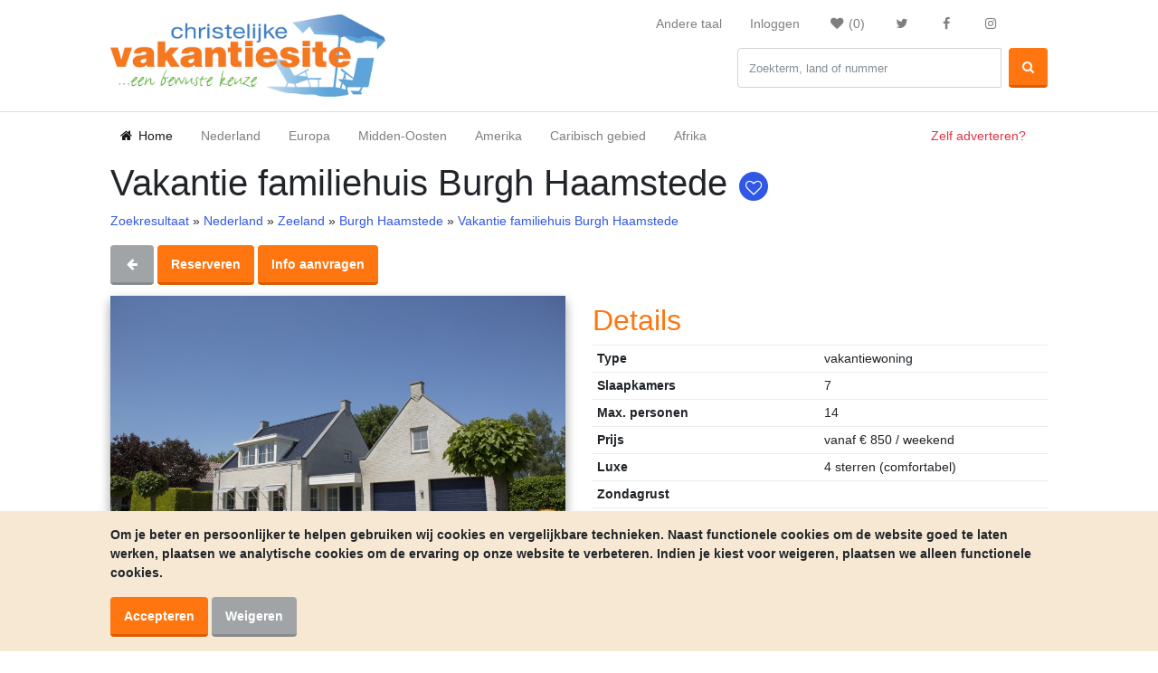

--- FILE ---
content_type: text/html; charset=UTF-8
request_url: https://christelijkevakantiesite.nl/vakantiebestemming/24125/vakantie-familiehuis-burgh-haamstede/burgh-haamstede/zeeland-nederland
body_size: 41013
content:
<!DOCTYPE html>
<html lang="nl">
<head>
    <meta charset="utf-8">
    <meta name="viewport" content="width=device-width, initial-scale=1, shrink-to-fit=no">
    <title>Vakantie familiehuis  Burgh Haamstede | 14 personen | Zeeland Nederland - Christelijkevakantiesite.nl</title>
    <meta name="theme-color" content="#FF7510">
    <meta property="og:title" content="Vakantie familiehuis  Burgh Haamstede | 14 personen | Zeeland Nederland"/>
    <meta property="og:url" content="https://christelijkevakantiesite.nl/vakantiebestemming/24125/vakantie-familiehuis-burgh-haamstede/burgh-haamstede/zeeland-nederland"/>
            <meta name="description" content="Zoekt u een mooie omgeving? Zoekt u een fijn huis voor een familie? Zoekt u privacy? Zoekt u de perfecte plek om uw vakantie door te brengen en tot rust te komen? Dan bent u hier op het goede adres." />
                <link rel="alternate" hreflang="nl" href="https://christelijkevakantiesite.nl/vakantiebestemming/24125/vakantie-familiehuis-burgh-haamstede/burgh-haamstede/zeeland-nederland" />
        <meta property="og:description" content="Zoekt u een mooie omgeving? Zoekt u een fijn huis voor een familie? Zoekt u privacy? Zoekt u de perfecte plek om uw vakantie door te brengen en tot rust te komen? Dan bent u hier op het goede adres."/>
        <meta property="og:image" content="https://christelijkevakantiesite.nl/storage/entries/2juf9KVK4sOGwhSN4O0GiV1JK6v5Nwp4xj6YTpu6_resized.jpeg"/>
                <link rel="shortcut icon" href="/favicon.ico" />
    <link rel="manifest" href="/manifest.json">
    <meta name="google-site-verification" content="xPNk4sqCyBpCmCdoBO3CVZS5R75T7a1iUik0Jd4_42s" />
    <meta name="msvalidate.01" content="C622C5A1237894818EBEFAA272EE132D" />
    <link rel="apple-touch-icon" href="/favicon@3x.jpg">
    <meta name="csrf-token" content="y5lCtJxbnSFFKDsQtstCbXN1gXHuc14Iu7SO5b0o">
<script>
    window.Laravel = {"csrfToken":"y5lCtJxbnSFFKDsQtstCbXN1gXHuc14Iu7SO5b0o"}</script>            <style type="text/css">:root{--blue:#007bff;--indigo:#6610f2;--purple:#6f42c1;--pink:#e83e8c;--red:#dc3545;--orange:#fd7e14;--yellow:#ffc107;--green:#28a745;--teal:#20c997;--cyan:#17a2b8;--white:#fff;--gray:#868e96;--gray-dark:#343a40;--primary:#007bff;--secondary:#868e96;--success:#28a745;--info:#17a2b8;--warning:#ffc107;--danger:#dc3545;--light:#f8f9fa;--dark:#343a40;--breakpoint-xs:0;--breakpoint-sm:576px;--breakpoint-md:768px;--breakpoint-lg:992px;--breakpoint-xl:1200px;--font-family-sans-serif:-apple-system,BlinkMacSystemFont,"Segoe UI",Roboto,"Helvetica Neue",Arial,sans-serif,"Apple Color Emoji","Segoe UI Emoji","Segoe UI Symbol";--font-family-monospace:"SFMono-Regular",Menlo,Monaco,Consolas,"Liberation Mono","Courier New",monospace}*,:after,:before{box-sizing:border-box}html{font-family:sans-serif;line-height:1.15;-webkit-text-size-adjust:100%;-ms-text-size-adjust:100%;-ms-overflow-style:scrollbar;-webkit-tap-highlight-color:transparent}@-ms-viewport{width:device-width}article,aside,dialog,figcaption,figure,footer,header,hgroup,main,nav,section{display:block}body{margin:0;font-family:-apple-system,BlinkMacSystemFont,Segoe UI,Roboto,Helvetica Neue,Arial,sans-serif;font-size:1rem;font-weight:400;line-height:1.5;color:#212529;text-align:left;background-color:#fff}[tabindex="-1"]:focus{outline:none!important}hr{box-sizing:content-box;height:0;overflow:visible}h1,h2,h3,h4,h5,h6{margin-top:0;margin-bottom:.5rem}p{margin-top:0;margin-bottom:1rem}abbr[data-original-title],abbr[title]{text-decoration:underline;text-decoration:underline dotted;cursor:help;border-bottom:0}address{font-style:normal;line-height:inherit}address,dl,ol,ul{margin-bottom:1rem}dl,ol,ul{margin-top:0}ol ol,ol ul,ul ol,ul ul{margin-bottom:0}dt{font-weight:700}dd{margin-bottom:.5rem;margin-left:0}blockquote{margin:0 0 1rem}dfn{font-style:italic}b,strong{font-weight:bolder}small{font-size:80%}sub,sup{position:relative;font-size:75%;line-height:0;vertical-align:baseline}sub{bottom:-.25em}sup{top:-.5em}a{color:#007bff;text-decoration:none;background-color:transparent;-webkit-text-decoration-skip:objects}a:hover{color:#0056b3;text-decoration:underline}a:not([href]):not([tabindex]),a:not([href]):not([tabindex]):focus,a:not([href]):not([tabindex]):hover{color:inherit;text-decoration:none}a:not([href]):not([tabindex]):focus{outline:0}code,kbd,pre,samp{font-family:monospace,monospace;font-size:1em}pre{margin-top:0;margin-bottom:1rem;overflow:auto;-ms-overflow-style:scrollbar}figure{margin:0 0 1rem}img{vertical-align:middle;border-style:none}svg:not(:root){overflow:hidden}[role=button],a,area,button,input:not([type=range]),label,select,summary,textarea{-ms-touch-action:manipulation;touch-action:manipulation}table{border-collapse:collapse}caption{padding-top:.75rem;padding-bottom:.75rem;color:#868e96;text-align:left;caption-side:bottom}th{text-align:inherit}label{display:inline-block;margin-bottom:.5rem}button{border-radius:0}button:focus{outline:1px dotted;outline:5px auto -webkit-focus-ring-color}button,input,optgroup,select,textarea{margin:0;font-family:inherit;font-size:inherit;line-height:inherit}button,input{overflow:visible}button,select{text-transform:none}[type=reset],[type=submit],button,html [type=button]{-webkit-appearance:button}[type=button]::-moz-focus-inner,[type=reset]::-moz-focus-inner,[type=submit]::-moz-focus-inner,button::-moz-focus-inner{padding:0;border-style:none}input[type=checkbox],input[type=radio]{box-sizing:border-box;padding:0}input[type=date],input[type=datetime-local],input[type=month],input[type=time]{-webkit-appearance:listbox}textarea{overflow:auto;resize:vertical}fieldset{min-width:0;padding:0;margin:0;border:0}legend{display:block;width:100%;max-width:100%;padding:0;margin-bottom:.5rem;font-size:1.5rem;line-height:inherit;color:inherit;white-space:normal}progress{vertical-align:baseline}[type=number]::-webkit-inner-spin-button,[type=number]::-webkit-outer-spin-button{height:auto}[type=search]{outline-offset:-2px;-webkit-appearance:none}[type=search]::-webkit-search-cancel-button,[type=search]::-webkit-search-decoration{-webkit-appearance:none}::-webkit-file-upload-button{font:inherit;-webkit-appearance:button}output{display:inline-block}summary{display:list-item}template{display:none}[hidden]{display:none!important}.h1,.h2,.h3,.h4,.h5,.h6,h1,h2,h3,h4,h5,h6{margin-bottom:.5rem;font-family:inherit;font-weight:500;line-height:1.2;color:inherit}.h1,h1{font-size:2.5rem}.h2,h2{font-size:2rem}.h3,h3{font-size:1.75rem}.h4,h4{font-size:1.5rem}.h5,h5{font-size:1.25rem}.h6,h6{font-size:1rem}.lead{font-size:1.25rem;font-weight:300}.display-1{font-size:6rem}.display-1,.display-2{font-weight:300;line-height:1.2}.display-2{font-size:5.5rem}.display-3{font-size:4.5rem}.display-3,.display-4{font-weight:300;line-height:1.2}.display-4{font-size:3.5rem}hr{margin-top:1rem;margin-bottom:1rem;border:0;border-top:1px solid rgba(0,0,0,.1)}.small,small{font-size:80%;font-weight:400}.mark,mark{padding:.2em;background-color:#fcf8e3}.list-inline,.list-unstyled{padding-left:0;list-style:none}.list-inline-item{display:inline-block}.list-inline-item:not(:last-child){margin-right:5px}.initialism{font-size:90%;text-transform:uppercase}.blockquote{margin-bottom:1rem;font-size:1.25rem}.blockquote-footer{display:block;font-size:80%;color:#868e96}.blockquote-footer:before{content:"\2014 \00A0"}.container{width:100%;padding-right:15px;padding-left:15px;margin-right:auto;margin-left:auto}@media (min-width:576px){.container{max-width:540px}}@media (min-width:768px){.container{max-width:720px}}@media (min-width:992px){.container{max-width:960px}}@media (min-width:1200px){.container{max-width:1140px}}.container-fluid{width:100%;padding-right:15px;padding-left:15px;margin-right:auto;margin-left:auto}.row{display:-ms-flexbox;display:flex;-ms-flex-wrap:wrap;flex-wrap:wrap;margin-right:-15px;margin-left:-15px}.no-gutters{margin-right:0;margin-left:0}.no-gutters>.col,.no-gutters>[class*=col-]{padding-right:0;padding-left:0}.col,.col-1,.col-2,.col-3,.col-4,.col-5,.col-6,.col-7,.col-8,.col-9,.col-10,.col-11,.col-12,.col-auto,.col-lg,.col-lg-1,.col-lg-2,.col-lg-3,.col-lg-4,.col-lg-5,.col-lg-6,.col-lg-7,.col-lg-8,.col-lg-9,.col-lg-10,.col-lg-11,.col-lg-12,.col-lg-auto,.col-md,.col-md-1,.col-md-2,.col-md-3,.col-md-4,.col-md-5,.col-md-6,.col-md-7,.col-md-8,.col-md-9,.col-md-10,.col-md-11,.col-md-12,.col-md-auto,.col-sm,.col-sm-1,.col-sm-2,.col-sm-3,.col-sm-4,.col-sm-5,.col-sm-6,.col-sm-7,.col-sm-8,.col-sm-9,.col-sm-10,.col-sm-11,.col-sm-12,.col-sm-auto,.col-xl,.col-xl-1,.col-xl-2,.col-xl-3,.col-xl-4,.col-xl-5,.col-xl-6,.col-xl-7,.col-xl-8,.col-xl-9,.col-xl-10,.col-xl-11,.col-xl-12,.col-xl-auto{position:relative;width:100%;min-height:1px;padding-right:15px;padding-left:15px}.col{-ms-flex-preferred-size:0;flex-basis:0;-ms-flex-positive:1;flex-grow:1;max-width:100%}.col-auto{-ms-flex:0 0 auto;flex:0 0 auto;width:auto;max-width:none}.col-1{-ms-flex:0 0 8.3333333333%;flex:0 0 8.3333333333%;max-width:8.3333333333%}.col-2{-ms-flex:0 0 16.6666666667%;flex:0 0 16.6666666667%;max-width:16.6666666667%}.col-3{-ms-flex:0 0 25%;flex:0 0 25%;max-width:25%}.col-4{-ms-flex:0 0 33.3333333333%;flex:0 0 33.3333333333%;max-width:33.3333333333%}.col-5{-ms-flex:0 0 41.6666666667%;flex:0 0 41.6666666667%;max-width:41.6666666667%}.col-6{-ms-flex:0 0 50%;flex:0 0 50%;max-width:50%}.col-7{-ms-flex:0 0 58.3333333333%;flex:0 0 58.3333333333%;max-width:58.3333333333%}.col-8{-ms-flex:0 0 66.6666666667%;flex:0 0 66.6666666667%;max-width:66.6666666667%}.col-9{-ms-flex:0 0 75%;flex:0 0 75%;max-width:75%}.col-10{-ms-flex:0 0 83.3333333333%;flex:0 0 83.3333333333%;max-width:83.3333333333%}.col-11{-ms-flex:0 0 91.6666666667%;flex:0 0 91.6666666667%;max-width:91.6666666667%}.col-12{-ms-flex:0 0 100%;flex:0 0 100%;max-width:100%}.order-first{-ms-flex-order:-1;order:-1}.order-1{-ms-flex-order:1;order:1}.order-2{-ms-flex-order:2;order:2}.order-3{-ms-flex-order:3;order:3}.order-4{-ms-flex-order:4;order:4}.order-5{-ms-flex-order:5;order:5}.order-6{-ms-flex-order:6;order:6}.order-7{-ms-flex-order:7;order:7}.order-8{-ms-flex-order:8;order:8}.order-9{-ms-flex-order:9;order:9}.order-10{-ms-flex-order:10;order:10}.order-11{-ms-flex-order:11;order:11}.order-12{-ms-flex-order:12;order:12}.offset-1{margin-left:8.3333333333%}.offset-2{margin-left:16.6666666667%}.offset-3{margin-left:25%}.offset-4{margin-left:33.3333333333%}.offset-5{margin-left:41.6666666667%}.offset-6{margin-left:50%}.offset-7{margin-left:58.3333333333%}.offset-8{margin-left:66.6666666667%}.offset-9{margin-left:75%}.offset-10{margin-left:83.3333333333%}.offset-11{margin-left:91.6666666667%}@media (min-width:576px){.col-sm{-ms-flex-preferred-size:0;flex-basis:0;-ms-flex-positive:1;flex-grow:1;max-width:100%}.col-sm-auto{-ms-flex:0 0 auto;flex:0 0 auto;width:auto;max-width:none}.col-sm-1{-ms-flex:0 0 8.3333333333%;flex:0 0 8.3333333333%;max-width:8.3333333333%}.col-sm-2{-ms-flex:0 0 16.6666666667%;flex:0 0 16.6666666667%;max-width:16.6666666667%}.col-sm-3{-ms-flex:0 0 25%;flex:0 0 25%;max-width:25%}.col-sm-4{-ms-flex:0 0 33.3333333333%;flex:0 0 33.3333333333%;max-width:33.3333333333%}.col-sm-5{-ms-flex:0 0 41.6666666667%;flex:0 0 41.6666666667%;max-width:41.6666666667%}.col-sm-6{-ms-flex:0 0 50%;flex:0 0 50%;max-width:50%}.col-sm-7{-ms-flex:0 0 58.3333333333%;flex:0 0 58.3333333333%;max-width:58.3333333333%}.col-sm-8{-ms-flex:0 0 66.6666666667%;flex:0 0 66.6666666667%;max-width:66.6666666667%}.col-sm-9{-ms-flex:0 0 75%;flex:0 0 75%;max-width:75%}.col-sm-10{-ms-flex:0 0 83.3333333333%;flex:0 0 83.3333333333%;max-width:83.3333333333%}.col-sm-11{-ms-flex:0 0 91.6666666667%;flex:0 0 91.6666666667%;max-width:91.6666666667%}.col-sm-12{-ms-flex:0 0 100%;flex:0 0 100%;max-width:100%}.order-sm-first{-ms-flex-order:-1;order:-1}.order-sm-1{-ms-flex-order:1;order:1}.order-sm-2{-ms-flex-order:2;order:2}.order-sm-3{-ms-flex-order:3;order:3}.order-sm-4{-ms-flex-order:4;order:4}.order-sm-5{-ms-flex-order:5;order:5}.order-sm-6{-ms-flex-order:6;order:6}.order-sm-7{-ms-flex-order:7;order:7}.order-sm-8{-ms-flex-order:8;order:8}.order-sm-9{-ms-flex-order:9;order:9}.order-sm-10{-ms-flex-order:10;order:10}.order-sm-11{-ms-flex-order:11;order:11}.order-sm-12{-ms-flex-order:12;order:12}.offset-sm-0{margin-left:0}.offset-sm-1{margin-left:8.3333333333%}.offset-sm-2{margin-left:16.6666666667%}.offset-sm-3{margin-left:25%}.offset-sm-4{margin-left:33.3333333333%}.offset-sm-5{margin-left:41.6666666667%}.offset-sm-6{margin-left:50%}.offset-sm-7{margin-left:58.3333333333%}.offset-sm-8{margin-left:66.6666666667%}.offset-sm-9{margin-left:75%}.offset-sm-10{margin-left:83.3333333333%}.offset-sm-11{margin-left:91.6666666667%}}@media (min-width:768px){.col-md{-ms-flex-preferred-size:0;flex-basis:0;-ms-flex-positive:1;flex-grow:1;max-width:100%}.col-md-auto{-ms-flex:0 0 auto;flex:0 0 auto;width:auto;max-width:none}.col-md-1{-ms-flex:0 0 8.3333333333%;flex:0 0 8.3333333333%;max-width:8.3333333333%}.col-md-2{-ms-flex:0 0 16.6666666667%;flex:0 0 16.6666666667%;max-width:16.6666666667%}.col-md-3{-ms-flex:0 0 25%;flex:0 0 25%;max-width:25%}.col-md-4{-ms-flex:0 0 33.3333333333%;flex:0 0 33.3333333333%;max-width:33.3333333333%}.col-md-5{-ms-flex:0 0 41.6666666667%;flex:0 0 41.6666666667%;max-width:41.6666666667%}.col-md-6{-ms-flex:0 0 50%;flex:0 0 50%;max-width:50%}.col-md-7{-ms-flex:0 0 58.3333333333%;flex:0 0 58.3333333333%;max-width:58.3333333333%}.col-md-8{-ms-flex:0 0 66.6666666667%;flex:0 0 66.6666666667%;max-width:66.6666666667%}.col-md-9{-ms-flex:0 0 75%;flex:0 0 75%;max-width:75%}.col-md-10{-ms-flex:0 0 83.3333333333%;flex:0 0 83.3333333333%;max-width:83.3333333333%}.col-md-11{-ms-flex:0 0 91.6666666667%;flex:0 0 91.6666666667%;max-width:91.6666666667%}.col-md-12{-ms-flex:0 0 100%;flex:0 0 100%;max-width:100%}.order-md-first{-ms-flex-order:-1;order:-1}.order-md-1{-ms-flex-order:1;order:1}.order-md-2{-ms-flex-order:2;order:2}.order-md-3{-ms-flex-order:3;order:3}.order-md-4{-ms-flex-order:4;order:4}.order-md-5{-ms-flex-order:5;order:5}.order-md-6{-ms-flex-order:6;order:6}.order-md-7{-ms-flex-order:7;order:7}.order-md-8{-ms-flex-order:8;order:8}.order-md-9{-ms-flex-order:9;order:9}.order-md-10{-ms-flex-order:10;order:10}.order-md-11{-ms-flex-order:11;order:11}.order-md-12{-ms-flex-order:12;order:12}.offset-md-0{margin-left:0}.offset-md-1{margin-left:8.3333333333%}.offset-md-2{margin-left:16.6666666667%}.offset-md-3{margin-left:25%}.offset-md-4{margin-left:33.3333333333%}.offset-md-5{margin-left:41.6666666667%}.offset-md-6{margin-left:50%}.offset-md-7{margin-left:58.3333333333%}.offset-md-8{margin-left:66.6666666667%}.offset-md-9{margin-left:75%}.offset-md-10{margin-left:83.3333333333%}.offset-md-11{margin-left:91.6666666667%}}@media (min-width:992px){.col-lg{-ms-flex-preferred-size:0;flex-basis:0;-ms-flex-positive:1;flex-grow:1;max-width:100%}.col-lg-auto{-ms-flex:0 0 auto;flex:0 0 auto;width:auto;max-width:none}.col-lg-1{-ms-flex:0 0 8.3333333333%;flex:0 0 8.3333333333%;max-width:8.3333333333%}.col-lg-2{-ms-flex:0 0 16.6666666667%;flex:0 0 16.6666666667%;max-width:16.6666666667%}.col-lg-3{-ms-flex:0 0 25%;flex:0 0 25%;max-width:25%}.col-lg-4{-ms-flex:0 0 33.3333333333%;flex:0 0 33.3333333333%;max-width:33.3333333333%}.col-lg-5{-ms-flex:0 0 41.6666666667%;flex:0 0 41.6666666667%;max-width:41.6666666667%}.col-lg-6{-ms-flex:0 0 50%;flex:0 0 50%;max-width:50%}.col-lg-7{-ms-flex:0 0 58.3333333333%;flex:0 0 58.3333333333%;max-width:58.3333333333%}.col-lg-8{-ms-flex:0 0 66.6666666667%;flex:0 0 66.6666666667%;max-width:66.6666666667%}.col-lg-9{-ms-flex:0 0 75%;flex:0 0 75%;max-width:75%}.col-lg-10{-ms-flex:0 0 83.3333333333%;flex:0 0 83.3333333333%;max-width:83.3333333333%}.col-lg-11{-ms-flex:0 0 91.6666666667%;flex:0 0 91.6666666667%;max-width:91.6666666667%}.col-lg-12{-ms-flex:0 0 100%;flex:0 0 100%;max-width:100%}.order-lg-first{-ms-flex-order:-1;order:-1}.order-lg-1{-ms-flex-order:1;order:1}.order-lg-2{-ms-flex-order:2;order:2}.order-lg-3{-ms-flex-order:3;order:3}.order-lg-4{-ms-flex-order:4;order:4}.order-lg-5{-ms-flex-order:5;order:5}.order-lg-6{-ms-flex-order:6;order:6}.order-lg-7{-ms-flex-order:7;order:7}.order-lg-8{-ms-flex-order:8;order:8}.order-lg-9{-ms-flex-order:9;order:9}.order-lg-10{-ms-flex-order:10;order:10}.order-lg-11{-ms-flex-order:11;order:11}.order-lg-12{-ms-flex-order:12;order:12}.offset-lg-0{margin-left:0}.offset-lg-1{margin-left:8.3333333333%}.offset-lg-2{margin-left:16.6666666667%}.offset-lg-3{margin-left:25%}.offset-lg-4{margin-left:33.3333333333%}.offset-lg-5{margin-left:41.6666666667%}.offset-lg-6{margin-left:50%}.offset-lg-7{margin-left:58.3333333333%}.offset-lg-8{margin-left:66.6666666667%}.offset-lg-9{margin-left:75%}.offset-lg-10{margin-left:83.3333333333%}.offset-lg-11{margin-left:91.6666666667%}}@media (min-width:1200px){.col-xl{-ms-flex-preferred-size:0;flex-basis:0;-ms-flex-positive:1;flex-grow:1;max-width:100%}.col-xl-auto{-ms-flex:0 0 auto;flex:0 0 auto;width:auto;max-width:none}.col-xl-1{-ms-flex:0 0 8.3333333333%;flex:0 0 8.3333333333%;max-width:8.3333333333%}.col-xl-2{-ms-flex:0 0 16.6666666667%;flex:0 0 16.6666666667%;max-width:16.6666666667%}.col-xl-3{-ms-flex:0 0 25%;flex:0 0 25%;max-width:25%}.col-xl-4{-ms-flex:0 0 33.3333333333%;flex:0 0 33.3333333333%;max-width:33.3333333333%}.col-xl-5{-ms-flex:0 0 41.6666666667%;flex:0 0 41.6666666667%;max-width:41.6666666667%}.col-xl-6{-ms-flex:0 0 50%;flex:0 0 50%;max-width:50%}.col-xl-7{-ms-flex:0 0 58.3333333333%;flex:0 0 58.3333333333%;max-width:58.3333333333%}.col-xl-8{-ms-flex:0 0 66.6666666667%;flex:0 0 66.6666666667%;max-width:66.6666666667%}.col-xl-9{-ms-flex:0 0 75%;flex:0 0 75%;max-width:75%}.col-xl-10{-ms-flex:0 0 83.3333333333%;flex:0 0 83.3333333333%;max-width:83.3333333333%}.col-xl-11{-ms-flex:0 0 91.6666666667%;flex:0 0 91.6666666667%;max-width:91.6666666667%}.col-xl-12{-ms-flex:0 0 100%;flex:0 0 100%;max-width:100%}.order-xl-first{-ms-flex-order:-1;order:-1}.order-xl-1{-ms-flex-order:1;order:1}.order-xl-2{-ms-flex-order:2;order:2}.order-xl-3{-ms-flex-order:3;order:3}.order-xl-4{-ms-flex-order:4;order:4}.order-xl-5{-ms-flex-order:5;order:5}.order-xl-6{-ms-flex-order:6;order:6}.order-xl-7{-ms-flex-order:7;order:7}.order-xl-8{-ms-flex-order:8;order:8}.order-xl-9{-ms-flex-order:9;order:9}.order-xl-10{-ms-flex-order:10;order:10}.order-xl-11{-ms-flex-order:11;order:11}.order-xl-12{-ms-flex-order:12;order:12}.offset-xl-0{margin-left:0}.offset-xl-1{margin-left:8.3333333333%}.offset-xl-2{margin-left:16.6666666667%}.offset-xl-3{margin-left:25%}.offset-xl-4{margin-left:33.3333333333%}.offset-xl-5{margin-left:41.6666666667%}.offset-xl-6{margin-left:50%}.offset-xl-7{margin-left:58.3333333333%}.offset-xl-8{margin-left:66.6666666667%}.offset-xl-9{margin-left:75%}.offset-xl-10{margin-left:83.3333333333%}.offset-xl-11{margin-left:91.6666666667%}}.fade{opacity:0;transition:opacity .15s linear}.fade.show{opacity:1}.collapse{display:none}.collapse.show{display:block}tr.collapse.show{display:table-row}tbody.collapse.show{display:table-row-group}.collapsing{position:relative;height:0;overflow:hidden;transition:height .35s ease}.nav{display:-ms-flexbox;display:flex;-ms-flex-wrap:wrap;flex-wrap:wrap;padding-left:0;margin-bottom:0;list-style:none}.nav-link{display:block;padding:.5rem 1rem}.nav-link:focus,.nav-link:hover{text-decoration:none}.nav-link.disabled{color:#868e96}.nav-tabs{border-bottom:1px solid #ddd}.nav-tabs .nav-item{margin-bottom:-1px}.nav-tabs .nav-link{border:1px solid transparent;border-top-left-radius:.25rem;border-top-right-radius:.25rem}.nav-tabs .nav-link:focus,.nav-tabs .nav-link:hover{border-color:#e9ecef #e9ecef #ddd}.nav-tabs .nav-link.disabled{color:#868e96;background-color:transparent;border-color:transparent}.nav-tabs .nav-item.show .nav-link,.nav-tabs .nav-link.active{color:#495057;background-color:#fff;border-color:#ddd #ddd #fff}.nav-tabs .dropdown-menu{margin-top:-1px;border-top-left-radius:0;border-top-right-radius:0}.nav-pills .nav-link{border-radius:.25rem}.nav-pills .nav-link.active,.nav-pills .show>.nav-link{color:#fff;background-color:#007bff}.nav-fill .nav-item{-ms-flex:1 1 auto;flex:1 1 auto;text-align:center}.nav-justified .nav-item{-ms-flex-preferred-size:0;flex-basis:0;-ms-flex-positive:1;flex-grow:1;text-align:center}.tab-content>.tab-pane{display:none}.tab-content>.active{display:block}.navbar{position:relative;padding:.5rem 1rem}.navbar,.navbar>.container,.navbar>.container-fluid{display:-ms-flexbox;display:flex;-ms-flex-wrap:wrap;flex-wrap:wrap;-ms-flex-align:center;align-items:center;-ms-flex-pack:justify;justify-content:space-between}.navbar-brand{display:inline-block;padding-top:.3125rem;padding-bottom:.3125rem;margin-right:1rem;font-size:1.25rem;line-height:inherit;white-space:nowrap}.navbar-brand:focus,.navbar-brand:hover{text-decoration:none}.navbar-nav{display:-ms-flexbox;display:flex;-ms-flex-direction:column;flex-direction:column;padding-left:0;margin-bottom:0;list-style:none}.navbar-nav .nav-link{padding-right:0;padding-left:0}.navbar-nav .dropdown-menu{position:static;float:none}.navbar-text{display:inline-block;padding-top:.5rem;padding-bottom:.5rem}.navbar-collapse{-ms-flex-preferred-size:100%;flex-basis:100%;-ms-flex-positive:1;flex-grow:1;-ms-flex-align:center;align-items:center}.navbar-toggler{padding:.25rem .75rem;font-size:1.25rem;line-height:1;background:transparent;border:1px solid transparent;border-radius:.25rem}.navbar-toggler:focus,.navbar-toggler:hover{text-decoration:none}.navbar-toggler-icon{display:inline-block;width:1.5em;height:1.5em;vertical-align:middle;content:"";background:no-repeat 50%;background-size:100% 100%}@media (max-width:575px){.navbar-expand-sm>.container,.navbar-expand-sm>.container-fluid{padding-right:0;padding-left:0}}@media (min-width:576px){.navbar-expand-sm{-ms-flex-flow:row nowrap;flex-flow:row nowrap;-ms-flex-pack:start;justify-content:flex-start}.navbar-expand-sm .navbar-nav{-ms-flex-direction:row;flex-direction:row}.navbar-expand-sm .navbar-nav .dropdown-menu{position:absolute}.navbar-expand-sm .navbar-nav .dropdown-menu-right{right:0;left:auto}.navbar-expand-sm .navbar-nav .nav-link{padding-right:.5rem;padding-left:.5rem}.navbar-expand-sm>.container,.navbar-expand-sm>.container-fluid{-ms-flex-wrap:nowrap;flex-wrap:nowrap}.navbar-expand-sm .navbar-collapse{display:-ms-flexbox!important;display:flex!important;-ms-flex-preferred-size:auto;flex-basis:auto}.navbar-expand-sm .navbar-toggler{display:none}.navbar-expand-sm .dropup .dropdown-menu{top:auto;bottom:100%}}@media (max-width:767px){.navbar-expand-md>.container,.navbar-expand-md>.container-fluid{padding-right:0;padding-left:0}}@media (min-width:768px){.navbar-expand-md{-ms-flex-flow:row nowrap;flex-flow:row nowrap;-ms-flex-pack:start;justify-content:flex-start}.navbar-expand-md .navbar-nav{-ms-flex-direction:row;flex-direction:row}.navbar-expand-md .navbar-nav .dropdown-menu{position:absolute}.navbar-expand-md .navbar-nav .dropdown-menu-right{right:0;left:auto}.navbar-expand-md .navbar-nav .nav-link{padding-right:.5rem;padding-left:.5rem}.navbar-expand-md>.container,.navbar-expand-md>.container-fluid{-ms-flex-wrap:nowrap;flex-wrap:nowrap}.navbar-expand-md .navbar-collapse{display:-ms-flexbox!important;display:flex!important;-ms-flex-preferred-size:auto;flex-basis:auto}.navbar-expand-md .navbar-toggler{display:none}.navbar-expand-md .dropup .dropdown-menu{top:auto;bottom:100%}}@media (max-width:991px){.navbar-expand-lg>.container,.navbar-expand-lg>.container-fluid{padding-right:0;padding-left:0}}@media (min-width:992px){.navbar-expand-lg{-ms-flex-flow:row nowrap;flex-flow:row nowrap;-ms-flex-pack:start;justify-content:flex-start}.navbar-expand-lg .navbar-nav{-ms-flex-direction:row;flex-direction:row}.navbar-expand-lg .navbar-nav .dropdown-menu{position:absolute}.navbar-expand-lg .navbar-nav .dropdown-menu-right{right:0;left:auto}.navbar-expand-lg .navbar-nav .nav-link{padding-right:.5rem;padding-left:.5rem}.navbar-expand-lg>.container,.navbar-expand-lg>.container-fluid{-ms-flex-wrap:nowrap;flex-wrap:nowrap}.navbar-expand-lg .navbar-collapse{display:-ms-flexbox!important;display:flex!important;-ms-flex-preferred-size:auto;flex-basis:auto}.navbar-expand-lg .navbar-toggler{display:none}.navbar-expand-lg .dropup .dropdown-menu{top:auto;bottom:100%}}@media (max-width:1199px){.navbar-expand-xl>.container,.navbar-expand-xl>.container-fluid{padding-right:0;padding-left:0}}@media (min-width:1200px){.navbar-expand-xl{-ms-flex-flow:row nowrap;flex-flow:row nowrap;-ms-flex-pack:start;justify-content:flex-start}.navbar-expand-xl .navbar-nav{-ms-flex-direction:row;flex-direction:row}.navbar-expand-xl .navbar-nav .dropdown-menu{position:absolute}.navbar-expand-xl .navbar-nav .dropdown-menu-right{right:0;left:auto}.navbar-expand-xl .navbar-nav .nav-link{padding-right:.5rem;padding-left:.5rem}.navbar-expand-xl>.container,.navbar-expand-xl>.container-fluid{-ms-flex-wrap:nowrap;flex-wrap:nowrap}.navbar-expand-xl .navbar-collapse{display:-ms-flexbox!important;display:flex!important;-ms-flex-preferred-size:auto;flex-basis:auto}.navbar-expand-xl .navbar-toggler{display:none}.navbar-expand-xl .dropup .dropdown-menu{top:auto;bottom:100%}}.navbar-expand{-ms-flex-flow:row nowrap;flex-flow:row nowrap;-ms-flex-pack:start;justify-content:flex-start}.navbar-expand>.container,.navbar-expand>.container-fluid{padding-right:0;padding-left:0}.navbar-expand .navbar-nav{-ms-flex-direction:row;flex-direction:row}.navbar-expand .navbar-nav .dropdown-menu{position:absolute}.navbar-expand .navbar-nav .dropdown-menu-right{right:0;left:auto}.navbar-expand .navbar-nav .nav-link{padding-right:.5rem;padding-left:.5rem}.navbar-expand>.container,.navbar-expand>.container-fluid{-ms-flex-wrap:nowrap;flex-wrap:nowrap}.navbar-expand .navbar-collapse{display:-ms-flexbox!important;display:flex!important;-ms-flex-preferred-size:auto;flex-basis:auto}.navbar-expand .navbar-toggler{display:none}.navbar-expand .dropup .dropdown-menu{top:auto;bottom:100%}.navbar-light .navbar-brand,.navbar-light .navbar-brand:focus,.navbar-light .navbar-brand:hover{color:rgba(0,0,0,.9)}.navbar-light .navbar-nav .nav-link{color:rgba(0,0,0,.5)}.navbar-light .navbar-nav .nav-link:focus,.navbar-light .navbar-nav .nav-link:hover{color:rgba(0,0,0,.7)}.navbar-light .navbar-nav .nav-link.disabled{color:rgba(0,0,0,.3)}.navbar-light .navbar-nav .active>.nav-link,.navbar-light .navbar-nav .nav-link.active,.navbar-light .navbar-nav .nav-link.show,.navbar-light .navbar-nav .show>.nav-link{color:rgba(0,0,0,.9)}.navbar-light .navbar-toggler{color:rgba(0,0,0,.5);border-color:rgba(0,0,0,.1)}.navbar-light .navbar-toggler-icon{background-image:url("data:image/svg+xml;charset=utf8,%3Csvg viewBox='0 0 30 30' xmlns='http://www.w3.org/2000/svg'%3E%3Cpath stroke='rgba(0,0,0,0.5)' stroke-width='2' stroke-linecap='round' stroke-miterlimit='10' d='M4 7h22M4 15h22M4 23h22'/%3E%3C/svg%3E")}.navbar-light .navbar-text{color:rgba(0,0,0,.5)}.navbar-light .navbar-text a,.navbar-light .navbar-text a:focus,.navbar-light .navbar-text a:hover{color:rgba(0,0,0,.9)}.navbar-dark .navbar-brand,.navbar-dark .navbar-brand:focus,.navbar-dark .navbar-brand:hover{color:#fff}.navbar-dark .navbar-nav .nav-link{color:hsla(0,0%,100%,.5)}.navbar-dark .navbar-nav .nav-link:focus,.navbar-dark .navbar-nav .nav-link:hover{color:hsla(0,0%,100%,.75)}.navbar-dark .navbar-nav .nav-link.disabled{color:hsla(0,0%,100%,.25)}.navbar-dark .navbar-nav .active>.nav-link,.navbar-dark .navbar-nav .nav-link.active,.navbar-dark .navbar-nav .nav-link.show,.navbar-dark .navbar-nav .show>.nav-link{color:#fff}.navbar-dark .navbar-toggler{color:hsla(0,0%,100%,.5);border-color:hsla(0,0%,100%,.1)}.navbar-dark .navbar-toggler-icon{background-image:url("data:image/svg+xml;charset=utf8,%3Csvg viewBox='0 0 30 30' xmlns='http://www.w3.org/2000/svg'%3E%3Cpath stroke='rgba(255,255,255,0.5)' stroke-width='2' stroke-linecap='round' stroke-miterlimit='10' d='M4 7h22M4 15h22M4 23h22'/%3E%3C/svg%3E")}.navbar-dark .navbar-text{color:hsla(0,0%,100%,.5)}.navbar-dark .navbar-text a,.navbar-dark .navbar-text a:focus,.navbar-dark .navbar-text a:hover{color:#fff}.btn{display:inline-block;font-weight:400;text-align:center;white-space:nowrap;vertical-align:middle;-webkit-user-select:none;-moz-user-select:none;-ms-user-select:none;user-select:none;border:1px solid transparent;padding:.375rem .75rem;font-size:1rem;line-height:1.5;border-radius:.25rem;transition:background-color .15s ease-in-out,border-color .15s ease-in-out,box-shadow .15s ease-in-out}.btn:focus,.btn:hover{text-decoration:none}.btn.focus,.btn:focus{outline:0;box-shadow:0 0 0 .2rem rgba(0,123,255,.25)}.btn.disabled,.btn:disabled{opacity:.65}.btn:not([disabled]):not(.disabled).active,.btn:not([disabled]):not(.disabled):active{background-image:none}a.btn.disabled,fieldset[disabled] a.btn{pointer-events:none}.btn-primary{color:#fff;background-color:#007bff;border-color:#007bff}.btn-primary:hover{color:#fff;background-color:#0069d9;border-color:#0062cc}.btn-primary.focus,.btn-primary:focus{box-shadow:0 0 0 .2rem rgba(0,123,255,.5)}.btn-primary.disabled,.btn-primary:disabled{background-color:#007bff;border-color:#007bff}.btn-primary:not([disabled]):not(.disabled).active,.btn-primary:not([disabled]):not(.disabled):active,.show>.btn-primary.dropdown-toggle{color:#fff;background-color:#0062cc;border-color:#005cbf;box-shadow:0 0 0 .2rem rgba(0,123,255,.5)}.btn-secondary{color:#fff;background-color:#868e96;border-color:#868e96}.btn-secondary:hover{color:#fff;background-color:#727b84;border-color:#6c757d}.btn-secondary.focus,.btn-secondary:focus{box-shadow:0 0 0 .2rem hsla(210,7%,56%,.5)}.btn-secondary.disabled,.btn-secondary:disabled{background-color:#868e96;border-color:#868e96}.btn-secondary:not([disabled]):not(.disabled).active,.btn-secondary:not([disabled]):not(.disabled):active,.show>.btn-secondary.dropdown-toggle{color:#fff;background-color:#6c757d;border-color:#666e76;box-shadow:0 0 0 .2rem hsla(210,7%,56%,.5)}.btn-success{color:#fff;background-color:#28a745;border-color:#28a745}.btn-success:hover{color:#fff;background-color:#218838;border-color:#1e7e34}.btn-success.focus,.btn-success:focus{box-shadow:0 0 0 .2rem rgba(40,167,69,.5)}.btn-success.disabled,.btn-success:disabled{background-color:#28a745;border-color:#28a745}.btn-success:not([disabled]):not(.disabled).active,.btn-success:not([disabled]):not(.disabled):active,.show>.btn-success.dropdown-toggle{color:#fff;background-color:#1e7e34;border-color:#1c7430;box-shadow:0 0 0 .2rem rgba(40,167,69,.5)}.btn-info{color:#fff;background-color:#17a2b8;border-color:#17a2b8}.btn-info:hover{color:#fff;background-color:#138496;border-color:#117a8b}.btn-info.focus,.btn-info:focus{box-shadow:0 0 0 .2rem rgba(23,162,184,.5)}.btn-info.disabled,.btn-info:disabled{background-color:#17a2b8;border-color:#17a2b8}.btn-info:not([disabled]):not(.disabled).active,.btn-info:not([disabled]):not(.disabled):active,.show>.btn-info.dropdown-toggle{color:#fff;background-color:#117a8b;border-color:#10707f;box-shadow:0 0 0 .2rem rgba(23,162,184,.5)}.btn-warning{color:#111;background-color:#ffc107;border-color:#ffc107}.btn-warning:hover{color:#111;background-color:#e0a800;border-color:#d39e00}.btn-warning.focus,.btn-warning:focus{box-shadow:0 0 0 .2rem rgba(255,193,7,.5)}.btn-warning.disabled,.btn-warning:disabled{background-color:#ffc107;border-color:#ffc107}.btn-warning:not([disabled]):not(.disabled).active,.btn-warning:not([disabled]):not(.disabled):active,.show>.btn-warning.dropdown-toggle{color:#111;background-color:#d39e00;border-color:#c69500;box-shadow:0 0 0 .2rem rgba(255,193,7,.5)}.btn-danger{color:#fff;background-color:#dc3545;border-color:#dc3545}.btn-danger:hover{color:#fff;background-color:#c82333;border-color:#bd2130}.btn-danger.focus,.btn-danger:focus{box-shadow:0 0 0 .2rem rgba(220,53,69,.5)}.btn-danger.disabled,.btn-danger:disabled{background-color:#dc3545;border-color:#dc3545}.btn-danger:not([disabled]):not(.disabled).active,.btn-danger:not([disabled]):not(.disabled):active,.show>.btn-danger.dropdown-toggle{color:#fff;background-color:#bd2130;border-color:#b21f2d;box-shadow:0 0 0 .2rem rgba(220,53,69,.5)}.btn-light{color:#111;background-color:#f8f9fa;border-color:#f8f9fa}.btn-light:hover{color:#111;background-color:#e2e6ea;border-color:#dae0e5}.btn-light.focus,.btn-light:focus{box-shadow:0 0 0 .2rem rgba(248,249,250,.5)}.btn-light.disabled,.btn-light:disabled{background-color:#f8f9fa;border-color:#f8f9fa}.btn-light:not([disabled]):not(.disabled).active,.btn-light:not([disabled]):not(.disabled):active,.show>.btn-light.dropdown-toggle{color:#111;background-color:#dae0e5;border-color:#d3d9df;box-shadow:0 0 0 .2rem rgba(248,249,250,.5)}.btn-dark{color:#fff;background-color:#343a40;border-color:#343a40}.btn-dark:hover{color:#fff;background-color:#23272b;border-color:#1d2124}.btn-dark.focus,.btn-dark:focus{box-shadow:0 0 0 .2rem rgba(52,58,64,.5)}.btn-dark.disabled,.btn-dark:disabled{background-color:#343a40;border-color:#343a40}.btn-dark:not([disabled]):not(.disabled).active,.btn-dark:not([disabled]):not(.disabled):active,.show>.btn-dark.dropdown-toggle{color:#fff;background-color:#1d2124;border-color:#171a1d;box-shadow:0 0 0 .2rem rgba(52,58,64,.5)}.btn-outline-primary{color:#007bff;background-color:transparent;background-image:none;border-color:#007bff}.btn-outline-primary:hover{color:#fff;background-color:#007bff;border-color:#007bff}.btn-outline-primary.focus,.btn-outline-primary:focus{box-shadow:0 0 0 .2rem rgba(0,123,255,.5)}.btn-outline-primary.disabled,.btn-outline-primary:disabled{color:#007bff;background-color:transparent}.btn-outline-primary:not([disabled]):not(.disabled).active,.btn-outline-primary:not([disabled]):not(.disabled):active,.show>.btn-outline-primary.dropdown-toggle{color:#fff;background-color:#007bff;border-color:#007bff;box-shadow:0 0 0 .2rem rgba(0,123,255,.5)}.btn-outline-secondary{color:#868e96;background-color:transparent;background-image:none;border-color:#868e96}.btn-outline-secondary:hover{color:#fff;background-color:#868e96;border-color:#868e96}.btn-outline-secondary.focus,.btn-outline-secondary:focus{box-shadow:0 0 0 .2rem hsla(210,7%,56%,.5)}.btn-outline-secondary.disabled,.btn-outline-secondary:disabled{color:#868e96;background-color:transparent}.btn-outline-secondary:not([disabled]):not(.disabled).active,.btn-outline-secondary:not([disabled]):not(.disabled):active,.show>.btn-outline-secondary.dropdown-toggle{color:#fff;background-color:#868e96;border-color:#868e96;box-shadow:0 0 0 .2rem hsla(210,7%,56%,.5)}.btn-outline-success{color:#28a745;background-color:transparent;background-image:none;border-color:#28a745}.btn-outline-success:hover{color:#fff;background-color:#28a745;border-color:#28a745}.btn-outline-success.focus,.btn-outline-success:focus{box-shadow:0 0 0 .2rem rgba(40,167,69,.5)}.btn-outline-success.disabled,.btn-outline-success:disabled{color:#28a745;background-color:transparent}.btn-outline-success:not([disabled]):not(.disabled).active,.btn-outline-success:not([disabled]):not(.disabled):active,.show>.btn-outline-success.dropdown-toggle{color:#fff;background-color:#28a745;border-color:#28a745;box-shadow:0 0 0 .2rem rgba(40,167,69,.5)}.btn-outline-info{color:#17a2b8;background-color:transparent;background-image:none;border-color:#17a2b8}.btn-outline-info:hover{color:#fff;background-color:#17a2b8;border-color:#17a2b8}.btn-outline-info.focus,.btn-outline-info:focus{box-shadow:0 0 0 .2rem rgba(23,162,184,.5)}.btn-outline-info.disabled,.btn-outline-info:disabled{color:#17a2b8;background-color:transparent}.btn-outline-info:not([disabled]):not(.disabled).active,.btn-outline-info:not([disabled]):not(.disabled):active,.show>.btn-outline-info.dropdown-toggle{color:#fff;background-color:#17a2b8;border-color:#17a2b8;box-shadow:0 0 0 .2rem rgba(23,162,184,.5)}.btn-outline-warning{color:#ffc107;background-color:transparent;background-image:none;border-color:#ffc107}.btn-outline-warning:hover{color:#fff;background-color:#ffc107;border-color:#ffc107}.btn-outline-warning.focus,.btn-outline-warning:focus{box-shadow:0 0 0 .2rem rgba(255,193,7,.5)}.btn-outline-warning.disabled,.btn-outline-warning:disabled{color:#ffc107;background-color:transparent}.btn-outline-warning:not([disabled]):not(.disabled).active,.btn-outline-warning:not([disabled]):not(.disabled):active,.show>.btn-outline-warning.dropdown-toggle{color:#fff;background-color:#ffc107;border-color:#ffc107;box-shadow:0 0 0 .2rem rgba(255,193,7,.5)}.btn-outline-danger{color:#dc3545;background-color:transparent;background-image:none;border-color:#dc3545}.btn-outline-danger:hover{color:#fff;background-color:#dc3545;border-color:#dc3545}.btn-outline-danger.focus,.btn-outline-danger:focus{box-shadow:0 0 0 .2rem rgba(220,53,69,.5)}.btn-outline-danger.disabled,.btn-outline-danger:disabled{color:#dc3545;background-color:transparent}.btn-outline-danger:not([disabled]):not(.disabled).active,.btn-outline-danger:not([disabled]):not(.disabled):active,.show>.btn-outline-danger.dropdown-toggle{color:#fff;background-color:#dc3545;border-color:#dc3545;box-shadow:0 0 0 .2rem rgba(220,53,69,.5)}.btn-outline-light{color:#f8f9fa;background-color:transparent;background-image:none;border-color:#f8f9fa}.btn-outline-light:hover{color:#212529;background-color:#f8f9fa;border-color:#f8f9fa}.btn-outline-light.focus,.btn-outline-light:focus{box-shadow:0 0 0 .2rem rgba(248,249,250,.5)}.btn-outline-light.disabled,.btn-outline-light:disabled{color:#f8f9fa;background-color:transparent}.btn-outline-light:not([disabled]):not(.disabled).active,.btn-outline-light:not([disabled]):not(.disabled):active,.show>.btn-outline-light.dropdown-toggle{color:#212529;background-color:#f8f9fa;border-color:#f8f9fa;box-shadow:0 0 0 .2rem rgba(248,249,250,.5)}.btn-outline-dark{color:#343a40;background-color:transparent;background-image:none;border-color:#343a40}.btn-outline-dark:hover{color:#fff;background-color:#343a40;border-color:#343a40}.btn-outline-dark.focus,.btn-outline-dark:focus{box-shadow:0 0 0 .2rem rgba(52,58,64,.5)}.btn-outline-dark.disabled,.btn-outline-dark:disabled{color:#343a40;background-color:transparent}.btn-outline-dark:not([disabled]):not(.disabled).active,.btn-outline-dark:not([disabled]):not(.disabled):active,.show>.btn-outline-dark.dropdown-toggle{color:#fff;background-color:#343a40;border-color:#343a40;box-shadow:0 0 0 .2rem rgba(52,58,64,.5)}.btn-link{font-weight:400;color:#007bff}.btn-link,.btn-link:hover{background-color:transparent}.btn-link:hover{color:#0056b3;text-decoration:underline;border-color:transparent}.btn-link.focus,.btn-link:focus{border-color:transparent;box-shadow:none}.btn-link.disabled,.btn-link:disabled{color:#868e96}.btn-group-lg>.btn,.btn-lg{padding:.5rem 1rem;font-size:1.25rem;line-height:1.5;border-radius:.3rem}.btn-group-sm>.btn,.btn-sm{padding:.25rem .5rem;font-size:.875rem;line-height:1.5;border-radius:.2rem}.btn-block{display:block;width:100%}.btn-block+.btn-block{margin-top:.5rem}input[type=button].btn-block,input[type=reset].btn-block,input[type=submit].btn-block{width:100%}.dropdown,.dropup{position:relative}.dropdown-toggle:after{display:inline-block;width:0;height:0;margin-left:.255em;vertical-align:.255em;content:"";border-top:.3em solid;border-right:.3em solid transparent;border-bottom:0;border-left:.3em solid transparent}.dropdown-toggle:empty:after{margin-left:0}.dropdown-menu{position:absolute;top:100%;left:0;z-index:1000;display:none;float:left;min-width:10rem;padding:.5rem 0;margin:.125rem 0 0;font-size:1rem;color:#212529;text-align:left;list-style:none;background-color:#fff;background-clip:padding-box;border:1px solid rgba(0,0,0,.15);border-radius:.25rem}.dropup .dropdown-menu{margin-top:0;margin-bottom:.125rem}.dropup .dropdown-toggle:after{display:inline-block;width:0;height:0;margin-left:.255em;vertical-align:.255em;content:"";border-top:0;border-right:.3em solid transparent;border-bottom:.3em solid;border-left:.3em solid transparent}.dropup .dropdown-toggle:empty:after{margin-left:0}.dropdown-divider{height:0;margin:.5rem 0;overflow:hidden;border-top:1px solid #e9ecef}.dropdown-item{display:block;width:100%;padding:.25rem 1.5rem;clear:both;font-weight:400;color:#212529;text-align:inherit;white-space:nowrap;background:none;border:0}.dropdown-item:focus,.dropdown-item:hover{color:#16181b;text-decoration:none;background-color:#f8f9fa}.dropdown-item.active,.dropdown-item:active{color:#fff;text-decoration:none;background-color:#007bff}.dropdown-item.disabled,.dropdown-item:disabled{color:#868e96;background-color:transparent}.dropdown-menu.show{display:block}.dropdown-header{display:block;padding:.5rem 1.5rem;margin-bottom:0;font-size:.875rem;color:#868e96;white-space:nowrap}.img-fluid,.img-thumbnail{max-width:100%;height:auto}.img-thumbnail{padding:.25rem;background-color:#fff;border:1px solid #ddd;border-radius:.25rem;transition:all .2s ease-in-out}.figure{display:inline-block}.figure-img{margin-bottom:.5rem;line-height:1}.figure-caption{font-size:90%;color:#868e96}.table{width:100%;max-width:100%;margin-bottom:1rem;background-color:transparent}.table td,.table th{padding:.75rem;vertical-align:top;border-top:1px solid #e9ecef}.table thead th{vertical-align:bottom;border-bottom:2px solid #e9ecef}.table tbody+tbody{border-top:2px solid #e9ecef}.table .table{background-color:#fff}.table-sm td,.table-sm th{padding:.3rem}.table-bordered,.table-bordered td,.table-bordered th{border:1px solid #e9ecef}.table-bordered thead td,.table-bordered thead th{border-bottom-width:2px}.table-striped tbody tr:nth-of-type(odd){background-color:rgba(0,0,0,.05)}.table-hover tbody tr:hover{background-color:rgba(0,0,0,.075)}.table-primary,.table-primary>td,.table-primary>th{background-color:#b8daff}.table-hover .table-primary:hover,.table-hover .table-primary:hover>td,.table-hover .table-primary:hover>th{background-color:#9fcdff}.table-secondary,.table-secondary>td,.table-secondary>th{background-color:#dddfe2}.table-hover .table-secondary:hover,.table-hover .table-secondary:hover>td,.table-hover .table-secondary:hover>th{background-color:#cfd2d6}.table-success,.table-success>td,.table-success>th{background-color:#c3e6cb}.table-hover .table-success:hover,.table-hover .table-success:hover>td,.table-hover .table-success:hover>th{background-color:#b1dfbb}.table-info,.table-info>td,.table-info>th{background-color:#bee5eb}.table-hover .table-info:hover,.table-hover .table-info:hover>td,.table-hover .table-info:hover>th{background-color:#abdde5}.table-warning,.table-warning>td,.table-warning>th{background-color:#ffeeba}.table-hover .table-warning:hover,.table-hover .table-warning:hover>td,.table-hover .table-warning:hover>th{background-color:#ffe8a1}.table-danger,.table-danger>td,.table-danger>th{background-color:#f5c6cb}.table-hover .table-danger:hover,.table-hover .table-danger:hover>td,.table-hover .table-danger:hover>th{background-color:#f1b0b7}.table-light,.table-light>td,.table-light>th{background-color:#fdfdfe}.table-hover .table-light:hover,.table-hover .table-light:hover>td,.table-hover .table-light:hover>th{background-color:#ececf6}.table-dark,.table-dark>td,.table-dark>th{background-color:#c6c8ca}.table-hover .table-dark:hover,.table-hover .table-dark:hover>td,.table-hover .table-dark:hover>th{background-color:#b9bbbe}.table-active,.table-active>td,.table-active>th,.table-hover .table-active:hover,.table-hover .table-active:hover>td,.table-hover .table-active:hover>th{background-color:rgba(0,0,0,.075)}.table .thead-dark th{color:#fff;background-color:#212529;border-color:#32383e}.table .thead-light th{color:#495057;background-color:#e9ecef;border-color:#e9ecef}.table-dark{color:#fff;background-color:#212529}.table-dark td,.table-dark th,.table-dark thead th{border-color:#32383e}.table-dark.table-bordered{border:0}.table-dark.table-striped tbody tr:nth-of-type(odd){background-color:hsla(0,0%,100%,.05)}.table-dark.table-hover tbody tr:hover{background-color:hsla(0,0%,100%,.075)}@media (max-width:575px){.table-responsive-sm{display:block;width:100%;overflow-x:auto;-webkit-overflow-scrolling:touch;-ms-overflow-style:-ms-autohiding-scrollbar}.table-responsive-sm.table-bordered{border:0}}@media (max-width:767px){.table-responsive-md{display:block;width:100%;overflow-x:auto;-webkit-overflow-scrolling:touch;-ms-overflow-style:-ms-autohiding-scrollbar}.table-responsive-md.table-bordered{border:0}}@media (max-width:991px){.table-responsive-lg{display:block;width:100%;overflow-x:auto;-webkit-overflow-scrolling:touch;-ms-overflow-style:-ms-autohiding-scrollbar}.table-responsive-lg.table-bordered{border:0}}@media (max-width:1199px){.table-responsive-xl{display:block;width:100%;overflow-x:auto;-webkit-overflow-scrolling:touch;-ms-overflow-style:-ms-autohiding-scrollbar}.table-responsive-xl.table-bordered{border:0}}.table-responsive{display:block;width:100%;overflow-x:auto;-webkit-overflow-scrolling:touch;-ms-overflow-style:-ms-autohiding-scrollbar}.table-responsive.table-bordered{border:0}.form-control{display:block;width:100%;padding:.375rem .75rem;font-size:1rem;line-height:1.5;color:#495057;background-color:#fff;background-image:none;background-clip:padding-box;border:1px solid #ced4da;border-radius:.25rem;transition:border-color .15s ease-in-out,box-shadow .15s ease-in-out}.form-control::-ms-expand{background-color:transparent;border:0}.form-control:focus{color:#495057;background-color:#fff;border-color:#80bdff;outline:none;box-shadow:0 0 0 .2rem rgba(0,123,255,.25)}.form-control:-ms-input-placeholder{color:#868e96;opacity:1}.form-control::placeholder{color:#868e96;opacity:1}.form-control:disabled,.form-control[readonly]{background-color:#e9ecef;opacity:1}select.form-control:not([size]):not([multiple]){height:calc(2.25rem + 2px)}select.form-control:focus::-ms-value{color:#495057;background-color:#fff}.form-control-file,.form-control-range{display:block}.col-form-label{padding-top:calc(.375rem + 1px);padding-bottom:calc(.375rem + 1px);margin-bottom:0;line-height:1.5}.col-form-label-lg{padding-top:calc(.5rem + 1px);padding-bottom:calc(.5rem + 1px);font-size:1.25rem;line-height:1.5}.col-form-label-sm{padding-top:calc(.25rem + 1px);padding-bottom:calc(.25rem + 1px);font-size:.875rem;line-height:1.5}.col-form-legend{font-size:1rem}.col-form-legend,.form-control-plaintext{padding-top:.375rem;padding-bottom:.375rem;margin-bottom:0}.form-control-plaintext{line-height:1.5;background-color:transparent;border:solid transparent;border-width:1px 0}.form-control-plaintext.form-control-lg,.form-control-plaintext.form-control-sm,.input-group-lg>.form-control-plaintext.form-control,.input-group-lg>.form-control-plaintext.input-group-addon,.input-group-lg>.input-group-btn>.form-control-plaintext.btn,.input-group-sm>.form-control-plaintext.form-control,.input-group-sm>.form-control-plaintext.input-group-addon,.input-group-sm>.input-group-btn>.form-control-plaintext.btn{padding-right:0;padding-left:0}.form-control-sm,.input-group-sm>.form-control,.input-group-sm>.input-group-addon,.input-group-sm>.input-group-btn>.btn{padding:.25rem .5rem;font-size:.875rem;line-height:1.5;border-radius:.2rem}.input-group-sm>.input-group-btn>select.btn:not([size]):not([multiple]),.input-group-sm>select.form-control:not([size]):not([multiple]),.input-group-sm>select.input-group-addon:not([size]):not([multiple]),select.form-control-sm:not([size]):not([multiple]){height:calc(1.8125rem + 2px)}.form-control-lg,.input-group-lg>.form-control,.input-group-lg>.input-group-addon,.input-group-lg>.input-group-btn>.btn{padding:.5rem 1rem;font-size:1.25rem;line-height:1.5;border-radius:.3rem}.input-group-lg>.input-group-btn>select.btn:not([size]):not([multiple]),.input-group-lg>select.form-control:not([size]):not([multiple]),.input-group-lg>select.input-group-addon:not([size]):not([multiple]),select.form-control-lg:not([size]):not([multiple]){height:calc(2.875rem + 2px)}.form-group{margin-bottom:1rem}.form-text{display:block;margin-top:.25rem}.form-row{display:-ms-flexbox;display:flex;-ms-flex-wrap:wrap;flex-wrap:wrap;margin-right:-5px;margin-left:-5px}.form-row>.col,.form-row>[class*=col-]{padding-right:5px;padding-left:5px}.form-check{position:relative;display:block;margin-bottom:.5rem}.form-check.disabled .form-check-label{color:#868e96}.form-check-label{padding-left:1.25rem;margin-bottom:0}.form-check-input{position:absolute;margin-top:.25rem;margin-left:-1.25rem}.form-check-inline{display:inline-block;margin-right:.75rem}.form-check-inline .form-check-label{vertical-align:middle}.valid-feedback{display:none;margin-top:.25rem;font-size:.875rem;color:#28a745}.valid-tooltip{position:absolute;top:100%;z-index:5;display:none;width:250px;padding:.5rem;margin-top:.1rem;font-size:.875rem;line-height:1;color:#fff;background-color:rgba(40,167,69,.8);border-radius:.2rem}.custom-select.is-valid,.form-control.is-valid,.was-validated .custom-select:valid,.was-validated .form-control:valid{border-color:#28a745}.custom-select.is-valid:focus,.form-control.is-valid:focus,.was-validated .custom-select:valid:focus,.was-validated .form-control:valid:focus{box-shadow:0 0 0 .2rem rgba(40,167,69,.25)}.custom-select.is-valid~.valid-feedback,.custom-select.is-valid~.valid-tooltip,.form-control.is-valid~.valid-feedback,.form-control.is-valid~.valid-tooltip,.was-validated .custom-select:valid~.valid-feedback,.was-validated .custom-select:valid~.valid-tooltip,.was-validated .form-control:valid~.valid-feedback,.was-validated .form-control:valid~.valid-tooltip{display:block}.form-check-input.is-valid+.form-check-label,.was-validated .form-check-input:valid+.form-check-label{color:#28a745}.custom-control-input.is-valid~.custom-control-indicator,.was-validated .custom-control-input:valid~.custom-control-indicator{background-color:rgba(40,167,69,.25)}.custom-control-input.is-valid~.custom-control-description,.was-validated .custom-control-input:valid~.custom-control-description{color:#28a745}.custom-file-input.is-valid~.custom-file-control,.was-validated .custom-file-input:valid~.custom-file-control{border-color:#28a745}.custom-file-input.is-valid~.custom-file-control:before,.was-validated .custom-file-input:valid~.custom-file-control:before{border-color:inherit}.custom-file-input.is-valid:focus,.was-validated .custom-file-input:valid:focus{box-shadow:0 0 0 .2rem rgba(40,167,69,.25)}.invalid-feedback{display:none;margin-top:.25rem;font-size:.875rem;color:#dc3545}.invalid-tooltip{position:absolute;top:100%;z-index:5;display:none;width:250px;padding:.5rem;margin-top:.1rem;font-size:.875rem;line-height:1;color:#fff;background-color:rgba(220,53,69,.8);border-radius:.2rem}.custom-select.is-invalid,.form-control.is-invalid,.was-validated .custom-select:invalid,.was-validated .form-control:invalid{border-color:#dc3545}.custom-select.is-invalid:focus,.form-control.is-invalid:focus,.was-validated .custom-select:invalid:focus,.was-validated .form-control:invalid:focus{box-shadow:0 0 0 .2rem rgba(220,53,69,.25)}.custom-select.is-invalid~.invalid-feedback,.custom-select.is-invalid~.invalid-tooltip,.form-control.is-invalid~.invalid-feedback,.form-control.is-invalid~.invalid-tooltip,.was-validated .custom-select:invalid~.invalid-feedback,.was-validated .custom-select:invalid~.invalid-tooltip,.was-validated .form-control:invalid~.invalid-feedback,.was-validated .form-control:invalid~.invalid-tooltip{display:block}.form-check-input.is-invalid+.form-check-label,.was-validated .form-check-input:invalid+.form-check-label{color:#dc3545}.custom-control-input.is-invalid~.custom-control-indicator,.was-validated .custom-control-input:invalid~.custom-control-indicator{background-color:rgba(220,53,69,.25)}.custom-control-input.is-invalid~.custom-control-description,.was-validated .custom-control-input:invalid~.custom-control-description{color:#dc3545}.custom-file-input.is-invalid~.custom-file-control,.was-validated .custom-file-input:invalid~.custom-file-control{border-color:#dc3545}.custom-file-input.is-invalid~.custom-file-control:before,.was-validated .custom-file-input:invalid~.custom-file-control:before{border-color:inherit}.custom-file-input.is-invalid:focus,.was-validated .custom-file-input:invalid:focus{box-shadow:0 0 0 .2rem rgba(220,53,69,.25)}.form-inline{display:-ms-flexbox;display:flex;-ms-flex-flow:row wrap;flex-flow:row wrap;-ms-flex-align:center;align-items:center}.form-inline .form-check{width:100%}@media (min-width:576px){.form-inline label{-ms-flex-align:center;-ms-flex-pack:center;justify-content:center}.form-inline .form-group,.form-inline label{display:-ms-flexbox;display:flex;align-items:center;margin-bottom:0}.form-inline .form-group{-ms-flex:0 0 auto;flex:0 0 auto;-ms-flex-flow:row wrap;flex-flow:row wrap;-ms-flex-align:center}.form-inline .form-control{display:inline-block;width:auto;vertical-align:middle}.form-inline .form-control-plaintext{display:inline-block}.form-inline .input-group{width:auto}.form-inline .form-check{display:-ms-flexbox;display:flex;-ms-flex-align:center;align-items:center;-ms-flex-pack:center;justify-content:center;width:auto;margin-top:0;margin-bottom:0}.form-inline .form-check-label{padding-left:0}.form-inline .form-check-input{position:relative;margin-top:0;margin-right:.25rem;margin-left:0}.form-inline .custom-control{display:-ms-flexbox;display:flex;-ms-flex-align:center;align-items:center;-ms-flex-pack:center;justify-content:center;padding-left:0}.form-inline .custom-control-indicator{position:static;display:inline-block;margin-right:.25rem;vertical-align:text-bottom}.form-inline .has-feedback .form-control-feedback{top:0}}.btn-group,.btn-group-vertical{position:relative;display:-ms-inline-flexbox;display:inline-flex;vertical-align:middle}.btn-group-vertical>.btn,.btn-group>.btn{position:relative;-ms-flex:0 1 auto;flex:0 1 auto}.btn-group-vertical>.btn.active,.btn-group-vertical>.btn:active,.btn-group-vertical>.btn:focus,.btn-group-vertical>.btn:hover,.btn-group>.btn.active,.btn-group>.btn:active,.btn-group>.btn:focus,.btn-group>.btn:hover{z-index:2}.btn-group-vertical .btn+.btn,.btn-group-vertical .btn+.btn-group,.btn-group-vertical .btn-group+.btn,.btn-group-vertical .btn-group+.btn-group,.btn-group .btn+.btn,.btn-group .btn+.btn-group,.btn-group .btn-group+.btn,.btn-group .btn-group+.btn-group{margin-left:-1px}.btn-toolbar{display:-ms-flexbox;display:flex;-ms-flex-wrap:wrap;flex-wrap:wrap;-ms-flex-pack:start;justify-content:flex-start}.btn-toolbar .input-group{width:auto}.btn-group>.btn:not(:first-child):not(:last-child):not(.dropdown-toggle){border-radius:0}.btn-group>.btn:first-child{margin-left:0}.btn-group>.btn:first-child:not(:last-child):not(.dropdown-toggle){border-top-right-radius:0;border-bottom-right-radius:0}.btn-group>.btn:last-child:not(:first-child),.btn-group>.dropdown-toggle:not(:first-child){border-top-left-radius:0;border-bottom-left-radius:0}.btn-group>.btn-group{float:left}.btn-group>.btn-group:not(:first-child):not(:last-child)>.btn{border-radius:0}.btn-group>.btn-group:first-child:not(:last-child)>.btn:last-child,.btn-group>.btn-group:first-child:not(:last-child)>.dropdown-toggle{border-top-right-radius:0;border-bottom-right-radius:0}.btn-group>.btn-group:last-child:not(:first-child)>.btn:first-child{border-top-left-radius:0;border-bottom-left-radius:0}.btn+.dropdown-toggle-split{padding-right:.5625rem;padding-left:.5625rem}.btn+.dropdown-toggle-split:after{margin-left:0}.btn-group-sm>.btn+.dropdown-toggle-split,.btn-sm+.dropdown-toggle-split{padding-right:.375rem;padding-left:.375rem}.btn-group-lg>.btn+.dropdown-toggle-split,.btn-lg+.dropdown-toggle-split{padding-right:.75rem;padding-left:.75rem}.btn-group-vertical{-ms-flex-direction:column;flex-direction:column;-ms-flex-align:start;align-items:flex-start;-ms-flex-pack:center;justify-content:center}.btn-group-vertical .btn,.btn-group-vertical .btn-group{width:100%}.btn-group-vertical>.btn+.btn,.btn-group-vertical>.btn+.btn-group,.btn-group-vertical>.btn-group+.btn,.btn-group-vertical>.btn-group+.btn-group{margin-top:-1px;margin-left:0}.btn-group-vertical>.btn:not(:first-child):not(:last-child){border-radius:0}.btn-group-vertical>.btn:first-child:not(:last-child){border-bottom-right-radius:0;border-bottom-left-radius:0}.btn-group-vertical>.btn:last-child:not(:first-child){border-top-left-radius:0;border-top-right-radius:0}.btn-group-vertical>.btn-group:not(:first-child):not(:last-child)>.btn{border-radius:0}.btn-group-vertical>.btn-group:first-child:not(:last-child)>.btn:last-child,.btn-group-vertical>.btn-group:first-child:not(:last-child)>.dropdown-toggle{border-bottom-right-radius:0;border-bottom-left-radius:0}.btn-group-vertical>.btn-group:last-child:not(:first-child)>.btn:first-child{border-top-left-radius:0;border-top-right-radius:0}[data-toggle=buttons]>.btn-group>.btn input[type=checkbox],[data-toggle=buttons]>.btn-group>.btn input[type=radio],[data-toggle=buttons]>.btn input[type=checkbox],[data-toggle=buttons]>.btn input[type=radio]{position:absolute;clip:rect(0,0,0,0);pointer-events:none}.input-group{position:relative;display:-ms-flexbox;display:flex;-ms-flex-align:stretch;align-items:stretch;width:100%}.input-group .form-control{position:relative;z-index:2;-ms-flex:1 1 auto;flex:1 1 auto;width:1%;margin-bottom:0}.input-group .form-control:active,.input-group .form-control:focus,.input-group .form-control:hover{z-index:3}.input-group-addon,.input-group-btn,.input-group .form-control{display:-ms-flexbox;display:flex;-ms-flex-align:center;align-items:center}.input-group-addon:not(:first-child):not(:last-child),.input-group-btn:not(:first-child):not(:last-child),.input-group .form-control:not(:first-child):not(:last-child){border-radius:0}.input-group-addon,.input-group-btn{white-space:nowrap}.input-group-addon{padding:.375rem .75rem;margin-bottom:0;font-size:1rem;font-weight:400;line-height:1.5;color:#495057;text-align:center;background-color:#e9ecef;border:1px solid #ced4da;border-radius:.25rem}.input-group-addon.form-control-sm,.input-group-sm>.input-group-addon,.input-group-sm>.input-group-btn>.input-group-addon.btn{padding:.25rem .5rem;font-size:.875rem;border-radius:.2rem}.input-group-addon.form-control-lg,.input-group-lg>.input-group-addon,.input-group-lg>.input-group-btn>.input-group-addon.btn{padding:.5rem 1rem;font-size:1.25rem;border-radius:.3rem}.input-group-addon input[type=checkbox],.input-group-addon input[type=radio]{margin-top:0}.input-group-addon:not(:last-child),.input-group-btn:not(:first-child)>.btn-group:not(:last-child)>.btn,.input-group-btn:not(:first-child)>.btn:not(:last-child):not(.dropdown-toggle),.input-group-btn:not(:last-child)>.btn,.input-group-btn:not(:last-child)>.btn-group>.btn,.input-group-btn:not(:last-child)>.dropdown-toggle,.input-group .form-control:not(:last-child){border-top-right-radius:0;border-bottom-right-radius:0}.input-group-addon:not(:last-child){border-right:0}.input-group-addon:not(:first-child),.input-group-btn:not(:first-child)>.btn,.input-group-btn:not(:first-child)>.btn-group>.btn,.input-group-btn:not(:first-child)>.dropdown-toggle,.input-group-btn:not(:last-child)>.btn-group:not(:first-child)>.btn,.input-group-btn:not(:last-child)>.btn:not(:first-child),.input-group .form-control:not(:first-child){border-top-left-radius:0;border-bottom-left-radius:0}.form-control+.input-group-addon:not(:first-child){border-left:0}.input-group-btn{-ms-flex-align:stretch;align-items:stretch;font-size:0;white-space:nowrap}.input-group-btn,.input-group-btn>.btn{position:relative}.input-group-btn>.btn+.btn{margin-left:-1px}.input-group-btn>.btn:active,.input-group-btn>.btn:focus,.input-group-btn>.btn:hover{z-index:3}.input-group-btn:first-child>.btn+.btn{margin-left:0}.input-group-btn:not(:last-child)>.btn,.input-group-btn:not(:last-child)>.btn-group{margin-right:-1px}.input-group-btn:not(:first-child)>.btn,.input-group-btn:not(:first-child)>.btn-group{z-index:2;margin-left:0}.input-group-btn:not(:first-child)>.btn-group:first-child,.input-group-btn:not(:first-child)>.btn:first-child{margin-left:-1px}.input-group-btn:not(:first-child)>.btn-group:active,.input-group-btn:not(:first-child)>.btn-group:focus,.input-group-btn:not(:first-child)>.btn-group:hover,.input-group-btn:not(:first-child)>.btn:active,.input-group-btn:not(:first-child)>.btn:focus,.input-group-btn:not(:first-child)>.btn:hover{z-index:3}.custom-control{position:relative;display:-ms-inline-flexbox;display:inline-flex;min-height:1.5rem;padding-left:1.5rem;margin-right:1rem}.custom-control-input{position:absolute;z-index:-1;opacity:0}.custom-control-input:checked~.custom-control-indicator{color:#fff;background-color:#007bff}.custom-control-input:focus~.custom-control-indicator{box-shadow:0 0 0 1px #fff,0 0 0 .2rem rgba(0,123,255,.25)}.custom-control-input:active~.custom-control-indicator{color:#fff;background-color:#b3d7ff}.custom-control-input:disabled~.custom-control-indicator{background-color:#e9ecef}.custom-control-input:disabled~.custom-control-description{color:#868e96}.custom-control-indicator{position:absolute;top:.25rem;left:0;display:block;width:1rem;height:1rem;pointer-events:none;-webkit-user-select:none;-moz-user-select:none;-ms-user-select:none;user-select:none;background-color:#ddd;background-repeat:no-repeat;background-position:50%;background-size:50% 50%}.custom-checkbox .custom-control-indicator{border-radius:.25rem}.custom-checkbox .custom-control-input:checked~.custom-control-indicator{background-image:url("data:image/svg+xml;charset=utf8,%3Csvg xmlns='http://www.w3.org/2000/svg' viewBox='0 0 8 8'%3E%3Cpath fill='%23fff' d='M6.564.75l-3.59 3.612-1.538-1.55L0 4.26 2.974 7.25 8 2.193z'/%3E%3C/svg%3E")}.custom-checkbox .custom-control-input:indeterminate~.custom-control-indicator{background-color:#007bff;background-image:url("data:image/svg+xml;charset=utf8,%3Csvg xmlns='http://www.w3.org/2000/svg' viewBox='0 0 4 4'%3E%3Cpath stroke='%23fff' d='M0 2h4'/%3E%3C/svg%3E")}.custom-radio .custom-control-indicator{border-radius:50%}.custom-radio .custom-control-input:checked~.custom-control-indicator{background-image:url("data:image/svg+xml;charset=utf8,%3Csvg xmlns='http://www.w3.org/2000/svg' viewBox='-4 -4 8 8'%3E%3Ccircle r='3' fill='%23fff'/%3E%3C/svg%3E")}.custom-controls-stacked{display:-ms-flexbox;display:flex;-ms-flex-direction:column;flex-direction:column}.custom-controls-stacked .custom-control{margin-bottom:.25rem}.custom-controls-stacked .custom-control+.custom-control{margin-left:0}.custom-select{display:inline-block;max-width:100%;height:calc(2.25rem + 2px);padding:.375rem 1.75rem .375rem .75rem;line-height:1.5;color:#495057;vertical-align:middle;background:#fff url("data:image/svg+xml;charset=utf8,%3Csvg xmlns='http://www.w3.org/2000/svg' viewBox='0 0 4 5'%3E%3Cpath fill='%23333' d='M2 0L0 2h4zm0 5L0 3h4z'/%3E%3C/svg%3E") no-repeat right .75rem center;background-size:8px 10px;border:1px solid #ced4da;border-radius:.25rem;-webkit-appearance:none;-moz-appearance:none;appearance:none}.custom-select:focus{border-color:#80bdff;outline:none}.custom-select:focus::-ms-value{color:#495057;background-color:#fff}.custom-select[multiple]{height:auto;background-image:none}.custom-select:disabled{color:#868e96;background-color:#e9ecef}.custom-select::-ms-expand{opacity:0}.custom-select-sm{height:calc(1.8125rem + 2px);padding-top:.375rem;padding-bottom:.375rem;font-size:75%}.custom-file{position:relative;display:inline-block;margin-bottom:0}.custom-file,.custom-file-input{max-width:100%;height:calc(2.25rem + 2px)}.custom-file-input{min-width:14rem;margin:0;opacity:0}.custom-file-input:focus~.custom-file-control{box-shadow:0 0 0 .075rem #fff,0 0 0 .2rem #007bff}.custom-file-control{position:absolute;top:0;right:0;left:0;z-index:5;height:calc(2.25rem + 2px);padding:.375rem .75rem;line-height:1.5;color:#495057;pointer-events:none;-webkit-user-select:none;-moz-user-select:none;-ms-user-select:none;user-select:none;background-color:#fff;border:1px solid #ced4da;border-radius:.25rem}.custom-file-control:lang(en):empty:after{content:"Choose file..."}.custom-file-control:before{position:absolute;top:-1px;right:-1px;bottom:-1px;z-index:6;display:block;height:calc(2.25rem + 2px);padding:.375rem .75rem;line-height:1.5;color:#495057;background-color:#e9ecef;border:1px solid #ced4da;border-radius:0 .25rem .25rem 0}.custom-file-control:lang(en):before{content:"Browse"}.card{position:relative;display:-ms-flexbox;display:flex;-ms-flex-direction:column;flex-direction:column;min-width:0;word-wrap:break-word;background-color:#fff;background-clip:border-box;border:1px solid rgba(0,0,0,.125);border-radius:.25rem}.card>hr{margin-right:0;margin-left:0}.card>.list-group:first-child .list-group-item:first-child{border-top-left-radius:.25rem;border-top-right-radius:.25rem}.card>.list-group:last-child .list-group-item:last-child{border-bottom-right-radius:.25rem;border-bottom-left-radius:.25rem}.card-body{-ms-flex:1 1 auto;flex:1 1 auto;padding:1.25rem}.card-title{margin-bottom:.75rem}.card-subtitle{margin-top:-.375rem}.card-subtitle,.card-text:last-child{margin-bottom:0}.card-link:hover{text-decoration:none}.card-link+.card-link{margin-left:1.25rem}.card-header{padding:.75rem 1.25rem;margin-bottom:0;background-color:rgba(0,0,0,.03);border-bottom:1px solid rgba(0,0,0,.125)}.card-header:first-child{border-radius:calc(.25rem - 1px) calc(.25rem - 1px) 0 0}.card-header+.list-group .list-group-item:first-child{border-top:0}.card-footer{padding:.75rem 1.25rem;background-color:rgba(0,0,0,.03);border-top:1px solid rgba(0,0,0,.125)}.card-footer:last-child{border-radius:0 0 calc(.25rem - 1px) calc(.25rem - 1px)}.card-header-tabs{margin-bottom:-.75rem;border-bottom:0}.card-header-pills,.card-header-tabs{margin-right:-.625rem;margin-left:-.625rem}.card-img-overlay{position:absolute;top:0;right:0;bottom:0;left:0;padding:1.25rem}.card-img{width:100%;border-radius:calc(.25rem - 1px)}.card-img-top{width:100%;border-top-left-radius:calc(.25rem - 1px);border-top-right-radius:calc(.25rem - 1px)}.card-img-bottom{width:100%;border-bottom-right-radius:calc(.25rem - 1px);border-bottom-left-radius:calc(.25rem - 1px)}.card-deck{display:-ms-flexbox;display:flex;-ms-flex-direction:column;flex-direction:column}.card-deck .card{margin-bottom:15px}@media (min-width:576px){.card-deck{-ms-flex-flow:row wrap;flex-flow:row wrap;margin-right:-15px;margin-left:-15px}.card-deck .card{display:-ms-flexbox;display:flex;-ms-flex:1 0 0%;flex:1 0 0%;-ms-flex-direction:column;flex-direction:column;margin-right:15px;margin-bottom:0;margin-left:15px}}.card-group{display:-ms-flexbox;display:flex;-ms-flex-direction:column;flex-direction:column}.card-group .card{margin-bottom:15px}@media (min-width:576px){.card-group{-ms-flex-flow:row wrap;flex-flow:row wrap}.card-group .card{-ms-flex:1 0 0%;flex:1 0 0%;margin-bottom:0}.card-group .card+.card{margin-left:0;border-left:0}.card-group .card:first-child{border-top-right-radius:0;border-bottom-right-radius:0}.card-group .card:first-child .card-img-top{border-top-right-radius:0}.card-group .card:first-child .card-img-bottom{border-bottom-right-radius:0}.card-group .card:last-child{border-top-left-radius:0;border-bottom-left-radius:0}.card-group .card:last-child .card-img-top{border-top-left-radius:0}.card-group .card:last-child .card-img-bottom{border-bottom-left-radius:0}.card-group .card:only-child{border-radius:.25rem}.card-group .card:only-child .card-img-top{border-top-left-radius:.25rem;border-top-right-radius:.25rem}.card-group .card:only-child .card-img-bottom{border-bottom-right-radius:.25rem;border-bottom-left-radius:.25rem}.card-group .card:not(:first-child):not(:last-child):not(:only-child),.card-group .card:not(:first-child):not(:last-child):not(:only-child) .card-img-bottom,.card-group .card:not(:first-child):not(:last-child):not(:only-child) .card-img-top{border-radius:0}}.card-columns .card{margin-bottom:.75rem}@media (min-width:576px){.card-columns{column-count:3;column-gap:1.25rem}.card-columns .card{display:inline-block;width:100%}}.pagination{display:-ms-flexbox;display:flex;padding-left:0;list-style:none;border-radius:.25rem}.page-item:first-child .page-link{margin-left:0;border-top-left-radius:.25rem;border-bottom-left-radius:.25rem}.page-item:last-child .page-link{border-top-right-radius:.25rem;border-bottom-right-radius:.25rem}.page-item.active .page-link{z-index:2;color:#fff;background-color:#007bff;border-color:#007bff}.page-item.disabled .page-link{color:#868e96;pointer-events:none;background-color:#fff;border-color:#ddd}.page-link{position:relative;display:block;padding:.5rem .75rem;margin-left:-1px;line-height:1.25;color:#007bff;background-color:#fff;border:1px solid #ddd}.page-link:focus,.page-link:hover{color:#0056b3;text-decoration:none;background-color:#e9ecef;border-color:#ddd}.pagination-lg .page-link{padding:.75rem 1.5rem;font-size:1.25rem;line-height:1.5}.pagination-lg .page-item:first-child .page-link{border-top-left-radius:.3rem;border-bottom-left-radius:.3rem}.pagination-lg .page-item:last-child .page-link{border-top-right-radius:.3rem;border-bottom-right-radius:.3rem}.pagination-sm .page-link{padding:.25rem .5rem;font-size:.875rem;line-height:1.5}.pagination-sm .page-item:first-child .page-link{border-top-left-radius:.2rem;border-bottom-left-radius:.2rem}.pagination-sm .page-item:last-child .page-link{border-top-right-radius:.2rem;border-bottom-right-radius:.2rem}.jumbotron{padding:2rem 1rem;margin-bottom:2rem;background-color:#e9ecef;border-radius:.3rem}@media (min-width:576px){.jumbotron{padding:4rem 2rem}}.jumbotron-fluid{padding-right:0;padding-left:0;border-radius:0}.alert{position:relative;padding:.75rem 1.25rem;margin-bottom:1rem;border:1px solid transparent;border-radius:.25rem}.alert-heading{color:inherit}.alert-link{font-weight:700}.alert-dismissible .close{position:absolute;top:0;right:0;padding:.75rem 1.25rem;color:inherit}.alert-primary{color:#004085;background-color:#cce5ff;border-color:#b8daff}.alert-primary hr{border-top-color:#9fcdff}.alert-primary .alert-link{color:#002752}.alert-secondary{color:#464a4e;background-color:#e7e8ea;border-color:#dddfe2}.alert-secondary hr{border-top-color:#cfd2d6}.alert-secondary .alert-link{color:#2e3133}.alert-success{color:#155724;background-color:#d4edda;border-color:#c3e6cb}.alert-success hr{border-top-color:#b1dfbb}.alert-success .alert-link{color:#0b2e13}.alert-info{color:#0c5460;background-color:#d1ecf1;border-color:#bee5eb}.alert-info hr{border-top-color:#abdde5}.alert-info .alert-link{color:#062c33}.alert-warning{color:#856404;background-color:#fff3cd;border-color:#ffeeba}.alert-warning hr{border-top-color:#ffe8a1}.alert-warning .alert-link{color:#533f03}.alert-danger{color:#721c24;background-color:#f8d7da;border-color:#f5c6cb}.alert-danger hr{border-top-color:#f1b0b7}.alert-danger .alert-link{color:#491217}.alert-light{color:#818182;background-color:#fefefe;border-color:#fdfdfe}.alert-light hr{border-top-color:#ececf6}.alert-light .alert-link{color:#686868}.alert-dark{color:#1b1e21;background-color:#d6d8d9;border-color:#c6c8ca}.alert-dark hr{border-top-color:#b9bbbe}.alert-dark .alert-link{color:#040505}.media{display:-ms-flexbox;display:flex;-ms-flex-align:start;align-items:flex-start}.media-body{-ms-flex:1;flex:1}.list-group{display:-ms-flexbox;display:flex;-ms-flex-direction:column;flex-direction:column;padding-left:0;margin-bottom:0}.list-group-item-action{width:100%;color:#495057;text-align:inherit}.list-group-item-action:focus,.list-group-item-action:hover{color:#495057;text-decoration:none;background-color:#f8f9fa}.list-group-item-action:active{color:#212529;background-color:#e9ecef}.list-group-item{position:relative;display:block;padding:.75rem 1.25rem;margin-bottom:-1px;background-color:#fff;border:1px solid rgba(0,0,0,.125)}.list-group-item:first-child{border-top-left-radius:.25rem;border-top-right-radius:.25rem}.list-group-item:last-child{margin-bottom:0;border-bottom-right-radius:.25rem;border-bottom-left-radius:.25rem}.list-group-item:focus,.list-group-item:hover{text-decoration:none}.list-group-item.disabled,.list-group-item:disabled{color:#868e96;background-color:#fff}.list-group-item.active{z-index:2;color:#fff;background-color:#007bff;border-color:#007bff}.list-group-flush .list-group-item{border-right:0;border-left:0;border-radius:0}.list-group-flush:first-child .list-group-item:first-child{border-top:0}.list-group-flush:last-child .list-group-item:last-child{border-bottom:0}.list-group-item-primary{color:#004085;background-color:#b8daff}a.list-group-item-primary,button.list-group-item-primary{color:#004085}a.list-group-item-primary:focus,a.list-group-item-primary:hover,button.list-group-item-primary:focus,button.list-group-item-primary:hover{color:#004085;background-color:#9fcdff}a.list-group-item-primary.active,button.list-group-item-primary.active{color:#fff;background-color:#004085;border-color:#004085}.list-group-item-secondary{color:#464a4e;background-color:#dddfe2}a.list-group-item-secondary,button.list-group-item-secondary{color:#464a4e}a.list-group-item-secondary:focus,a.list-group-item-secondary:hover,button.list-group-item-secondary:focus,button.list-group-item-secondary:hover{color:#464a4e;background-color:#cfd2d6}a.list-group-item-secondary.active,button.list-group-item-secondary.active{color:#fff;background-color:#464a4e;border-color:#464a4e}.list-group-item-success{color:#155724;background-color:#c3e6cb}a.list-group-item-success,button.list-group-item-success{color:#155724}a.list-group-item-success:focus,a.list-group-item-success:hover,button.list-group-item-success:focus,button.list-group-item-success:hover{color:#155724;background-color:#b1dfbb}a.list-group-item-success.active,button.list-group-item-success.active{color:#fff;background-color:#155724;border-color:#155724}.list-group-item-info{color:#0c5460;background-color:#bee5eb}a.list-group-item-info,button.list-group-item-info{color:#0c5460}a.list-group-item-info:focus,a.list-group-item-info:hover,button.list-group-item-info:focus,button.list-group-item-info:hover{color:#0c5460;background-color:#abdde5}a.list-group-item-info.active,button.list-group-item-info.active{color:#fff;background-color:#0c5460;border-color:#0c5460}.list-group-item-warning{color:#856404;background-color:#ffeeba}a.list-group-item-warning,button.list-group-item-warning{color:#856404}a.list-group-item-warning:focus,a.list-group-item-warning:hover,button.list-group-item-warning:focus,button.list-group-item-warning:hover{color:#856404;background-color:#ffe8a1}a.list-group-item-warning.active,button.list-group-item-warning.active{color:#fff;background-color:#856404;border-color:#856404}.list-group-item-danger{color:#721c24;background-color:#f5c6cb}a.list-group-item-danger,button.list-group-item-danger{color:#721c24}a.list-group-item-danger:focus,a.list-group-item-danger:hover,button.list-group-item-danger:focus,button.list-group-item-danger:hover{color:#721c24;background-color:#f1b0b7}a.list-group-item-danger.active,button.list-group-item-danger.active{color:#fff;background-color:#721c24;border-color:#721c24}.list-group-item-light{color:#818182;background-color:#fdfdfe}a.list-group-item-light,button.list-group-item-light{color:#818182}a.list-group-item-light:focus,a.list-group-item-light:hover,button.list-group-item-light:focus,button.list-group-item-light:hover{color:#818182;background-color:#ececf6}a.list-group-item-light.active,button.list-group-item-light.active{color:#fff;background-color:#818182;border-color:#818182}.list-group-item-dark{color:#1b1e21;background-color:#c6c8ca}a.list-group-item-dark,button.list-group-item-dark{color:#1b1e21}a.list-group-item-dark:focus,a.list-group-item-dark:hover,button.list-group-item-dark:focus,button.list-group-item-dark:hover{color:#1b1e21;background-color:#b9bbbe}a.list-group-item-dark.active,button.list-group-item-dark.active{color:#fff;background-color:#1b1e21;border-color:#1b1e21}.close{float:right;font-size:1.5rem;font-weight:700;line-height:1;color:#000;text-shadow:0 1px 0 #fff;opacity:.5}.close:focus,.close:hover{color:#000;text-decoration:none;opacity:.75}button.close{padding:0;background:transparent;border:0;-webkit-appearance:none}.popover{top:0;left:0;z-index:1060;max-width:276px;font-family:-apple-system,BlinkMacSystemFont,Segoe UI,Roboto,Helvetica Neue,Arial,sans-serif;font-style:normal;font-weight:400;line-height:1.5;text-align:left;text-align:start;text-decoration:none;text-shadow:none;text-transform:none;letter-spacing:normal;word-break:normal;word-spacing:normal;white-space:normal;line-break:auto;font-size:.875rem;word-wrap:break-word;background-color:#fff;background-clip:padding-box;border:1px solid rgba(0,0,0,.2);border-radius:.3rem}.popover,.popover .arrow{position:absolute;display:block}.popover .arrow{width:.8rem;height:.4rem}.popover .arrow:after,.popover .arrow:before{position:absolute;display:block;border-color:transparent;border-style:solid}.popover .arrow:after,.popover .arrow:before{content:"";border-width:.8rem}.popover.bs-popover-auto[x-placement^=top],.popover.bs-popover-top{margin-bottom:.8rem}.popover.bs-popover-auto[x-placement^=top] .arrow,.popover.bs-popover-top .arrow{bottom:0}.popover.bs-popover-auto[x-placement^=top] .arrow:after,.popover.bs-popover-auto[x-placement^=top] .arrow:before,.popover.bs-popover-top .arrow:after,.popover.bs-popover-top .arrow:before{border-bottom-width:0}.popover.bs-popover-auto[x-placement^=top] .arrow:before,.popover.bs-popover-top .arrow:before{bottom:-.8rem;margin-left:-.8rem;border-top-color:rgba(0,0,0,.25)}.popover.bs-popover-auto[x-placement^=top] .arrow:after,.popover.bs-popover-top .arrow:after{bottom:calc((.8rem - 1px) * -1);margin-left:-.8rem;border-top-color:#fff}.popover.bs-popover-auto[x-placement^=right],.popover.bs-popover-right{margin-left:.8rem}.popover.bs-popover-auto[x-placement^=right] .arrow,.popover.bs-popover-right .arrow{left:0}.popover.bs-popover-auto[x-placement^=right] .arrow:after,.popover.bs-popover-auto[x-placement^=right] .arrow:before,.popover.bs-popover-right .arrow:after,.popover.bs-popover-right .arrow:before{margin-top:-.8rem;border-left-width:0}.popover.bs-popover-auto[x-placement^=right] .arrow:before,.popover.bs-popover-right .arrow:before{left:-.8rem;border-right-color:rgba(0,0,0,.25)}.popover.bs-popover-auto[x-placement^=right] .arrow:after,.popover.bs-popover-right .arrow:after{left:calc((.8rem - 1px) * -1);border-right-color:#fff}.popover.bs-popover-auto[x-placement^=bottom],.popover.bs-popover-bottom{margin-top:.8rem}.popover.bs-popover-auto[x-placement^=bottom] .arrow,.popover.bs-popover-bottom .arrow{top:0}.popover.bs-popover-auto[x-placement^=bottom] .arrow:after,.popover.bs-popover-auto[x-placement^=bottom] .arrow:before,.popover.bs-popover-bottom .arrow:after,.popover.bs-popover-bottom .arrow:before{margin-left:-.8rem;border-top-width:0}.popover.bs-popover-auto[x-placement^=bottom] .arrow:before,.popover.bs-popover-bottom .arrow:before{top:-.8rem;border-bottom-color:rgba(0,0,0,.25)}.popover.bs-popover-auto[x-placement^=bottom] .arrow:after,.popover.bs-popover-bottom .arrow:after{top:calc((.8rem - 1px) * -1);border-bottom-color:#fff}.popover.bs-popover-auto[x-placement^=bottom] .popover-header:before,.popover.bs-popover-bottom .popover-header:before{position:absolute;top:0;left:50%;display:block;width:20px;margin-left:-10px;content:"";border-bottom:1px solid #f7f7f7}.popover.bs-popover-auto[x-placement^=left],.popover.bs-popover-left{margin-right:.8rem}.popover.bs-popover-auto[x-placement^=left] .arrow,.popover.bs-popover-left .arrow{right:0}.popover.bs-popover-auto[x-placement^=left] .arrow:after,.popover.bs-popover-auto[x-placement^=left] .arrow:before,.popover.bs-popover-left .arrow:after,.popover.bs-popover-left .arrow:before{margin-top:-.8rem;border-right-width:0}.popover.bs-popover-auto[x-placement^=left] .arrow:before,.popover.bs-popover-left .arrow:before{right:-.8rem;border-left-color:rgba(0,0,0,.25)}.popover.bs-popover-auto[x-placement^=left] .arrow:after,.popover.bs-popover-left .arrow:after{right:calc((.8rem - 1px) * -1);border-left-color:#fff}.popover-header{padding:.5rem .75rem;margin-bottom:0;font-size:1rem;color:inherit;background-color:#f7f7f7;border-bottom:1px solid #ebebeb;border-top-left-radius:calc(.3rem - 1px);border-top-right-radius:calc(.3rem - 1px)}.popover-header:empty{display:none}.popover-body{padding:.5rem .75rem;color:#212529}.carousel{position:relative}.carousel-inner{position:relative;width:100%;overflow:hidden}.carousel-item{position:relative;display:none;-ms-flex-align:center;align-items:center;width:100%;transition:transform .6s ease;backface-visibility:hidden;perspective:1000px}.carousel-item-next,.carousel-item-prev,.carousel-item.active{display:block}.carousel-item-next,.carousel-item-prev{position:absolute;top:0}.carousel-item-next.carousel-item-left,.carousel-item-prev.carousel-item-right{transform:translateX(0)}@supports (transform-style:preserve-3d){.carousel-item-next.carousel-item-left,.carousel-item-prev.carousel-item-right{transform:translateZ(0)}}.active.carousel-item-right,.carousel-item-next{transform:translateX(100%)}@supports (transform-style:preserve-3d){.active.carousel-item-right,.carousel-item-next{transform:translate3d(100%,0,0)}}.active.carousel-item-left,.carousel-item-prev{transform:translateX(-100%)}@supports (transform-style:preserve-3d){.active.carousel-item-left,.carousel-item-prev{transform:translate3d(-100%,0,0)}}.carousel-control-next,.carousel-control-prev{position:absolute;top:0;bottom:0;display:-ms-flexbox;display:flex;-ms-flex-align:center;align-items:center;-ms-flex-pack:center;justify-content:center;width:15%;color:#fff;text-align:center;opacity:.5}.carousel-control-next:focus,.carousel-control-next:hover,.carousel-control-prev:focus,.carousel-control-prev:hover{color:#fff;text-decoration:none;outline:0;opacity:.9}.carousel-control-prev{left:0}.carousel-control-next{right:0}.carousel-control-next-icon,.carousel-control-prev-icon{display:inline-block;width:20px;height:20px;background:transparent no-repeat 50%;background-size:100% 100%}.carousel-control-prev-icon{background-image:url("data:image/svg+xml;charset=utf8,%3Csvg xmlns='http://www.w3.org/2000/svg' fill='%23fff' viewBox='0 0 8 8'%3E%3Cpath d='M5.25 0l-4 4 4 4 1.5-1.5-2.5-2.5 2.5-2.5-1.5-1.5z'/%3E%3C/svg%3E")}.carousel-control-next-icon{background-image:url("data:image/svg+xml;charset=utf8,%3Csvg xmlns='http://www.w3.org/2000/svg' fill='%23fff' viewBox='0 0 8 8'%3E%3Cpath d='M2.75 0l-1.5 1.5 2.5 2.5-2.5 2.5 1.5 1.5 4-4-4-4z'/%3E%3C/svg%3E")}.carousel-indicators{position:absolute;right:0;bottom:10px;left:0;z-index:15;display:-ms-flexbox;display:flex;-ms-flex-pack:center;justify-content:center;padding-left:0;margin-right:15%;margin-left:15%;list-style:none}.carousel-indicators li{position:relative;-ms-flex:0 1 auto;flex:0 1 auto;width:30px;height:3px;margin-right:3px;margin-left:3px;text-indent:-999px;background-color:hsla(0,0%,100%,.5)}.carousel-indicators li:before{top:-10px}.carousel-indicators li:after,.carousel-indicators li:before{position:absolute;left:0;display:inline-block;width:100%;height:10px;content:""}.carousel-indicators li:after{bottom:-10px}.carousel-indicators .active{background-color:#fff}.carousel-caption{position:absolute;right:15%;bottom:20px;left:15%;z-index:10;padding-top:20px;padding-bottom:20px;color:#fff;text-align:center}.align-baseline{vertical-align:baseline!important}.align-top{vertical-align:top!important}.align-middle{vertical-align:middle!important}.align-bottom{vertical-align:bottom!important}.align-text-bottom{vertical-align:text-bottom!important}.align-text-top{vertical-align:text-top!important}.bg-primary{background-color:#007bff!important}a.bg-primary:focus,a.bg-primary:hover{background-color:#0062cc!important}.bg-secondary{background-color:#868e96!important}a.bg-secondary:focus,a.bg-secondary:hover{background-color:#6c757d!important}.bg-success{background-color:#28a745!important}a.bg-success:focus,a.bg-success:hover{background-color:#1e7e34!important}.bg-info{background-color:#17a2b8!important}a.bg-info:focus,a.bg-info:hover{background-color:#117a8b!important}.bg-warning{background-color:#ffc107!important}a.bg-warning:focus,a.bg-warning:hover{background-color:#d39e00!important}.bg-danger{background-color:#dc3545!important}a.bg-danger:focus,a.bg-danger:hover{background-color:#bd2130!important}.bg-light{background-color:#f8f9fa!important}a.bg-light:focus,a.bg-light:hover{background-color:#dae0e5!important}.bg-dark{background-color:#343a40!important}a.bg-dark:focus,a.bg-dark:hover{background-color:#1d2124!important}.bg-white{background-color:#fff!important}.bg-transparent{background-color:transparent!important}.border{border:1px solid #e9ecef!important}.border-0{border:0!important}.border-top-0{border-top:0!important}.border-right-0{border-right:0!important}.border-bottom-0{border-bottom:0!important}.border-left-0{border-left:0!important}.border-primary{border-color:#007bff!important}.border-secondary{border-color:#868e96!important}.border-success{border-color:#28a745!important}.border-info{border-color:#17a2b8!important}.border-warning{border-color:#ffc107!important}.border-danger{border-color:#dc3545!important}.border-light{border-color:#f8f9fa!important}.border-dark{border-color:#343a40!important}.border-white{border-color:#fff!important}.rounded{border-radius:.25rem!important}.rounded-top{border-top-left-radius:.25rem!important}.rounded-right,.rounded-top{border-top-right-radius:.25rem!important}.rounded-bottom,.rounded-right{border-bottom-right-radius:.25rem!important}.rounded-bottom,.rounded-left{border-bottom-left-radius:.25rem!important}.rounded-left{border-top-left-radius:.25rem!important}.rounded-circle{border-radius:50%!important}.rounded-0{border-radius:0!important}.clearfix:after{display:block;clear:both;content:""}.d-none{display:none!important}.d-inline{display:inline!important}.d-inline-block{display:inline-block!important}.d-block{display:block!important}.d-table{display:table!important}.d-table-row{display:table-row!important}.d-table-cell{display:table-cell!important}.d-flex{display:-ms-flexbox!important;display:flex!important}.d-inline-flex{display:-ms-inline-flexbox!important;display:inline-flex!important}@media (min-width:576px){.d-sm-none{display:none!important}.d-sm-inline{display:inline!important}.d-sm-inline-block{display:inline-block!important}.d-sm-block{display:block!important}.d-sm-table{display:table!important}.d-sm-table-row{display:table-row!important}.d-sm-table-cell{display:table-cell!important}.d-sm-flex{display:-ms-flexbox!important;display:flex!important}.d-sm-inline-flex{display:-ms-inline-flexbox!important;display:inline-flex!important}}@media (min-width:768px){.d-md-none{display:none!important}.d-md-inline{display:inline!important}.d-md-inline-block{display:inline-block!important}.d-md-block{display:block!important}.d-md-table{display:table!important}.d-md-table-row{display:table-row!important}.d-md-table-cell{display:table-cell!important}.d-md-flex{display:-ms-flexbox!important;display:flex!important}.d-md-inline-flex{display:-ms-inline-flexbox!important;display:inline-flex!important}}@media (min-width:992px){.d-lg-none{display:none!important}.d-lg-inline{display:inline!important}.d-lg-inline-block{display:inline-block!important}.d-lg-block{display:block!important}.d-lg-table{display:table!important}.d-lg-table-row{display:table-row!important}.d-lg-table-cell{display:table-cell!important}.d-lg-flex{display:-ms-flexbox!important;display:flex!important}.d-lg-inline-flex{display:-ms-inline-flexbox!important;display:inline-flex!important}}@media (min-width:1200px){.d-xl-none{display:none!important}.d-xl-inline{display:inline!important}.d-xl-inline-block{display:inline-block!important}.d-xl-block{display:block!important}.d-xl-table{display:table!important}.d-xl-table-row{display:table-row!important}.d-xl-table-cell{display:table-cell!important}.d-xl-flex{display:-ms-flexbox!important;display:flex!important}.d-xl-inline-flex{display:-ms-inline-flexbox!important;display:inline-flex!important}}.d-print-block{display:none!important}@media print{.d-print-block{display:block!important}}.d-print-inline{display:none!important}@media print{.d-print-inline{display:inline!important}}.d-print-inline-block{display:none!important}@media print{.d-print-inline-block{display:inline-block!important}}@media print{.d-print-none{display:none!important}}.embed-responsive{position:relative;display:block;width:100%;padding:0;overflow:hidden}.embed-responsive:before{display:block;content:""}.embed-responsive .embed-responsive-item,.embed-responsive embed,.embed-responsive iframe,.embed-responsive object,.embed-responsive video{position:absolute;top:0;bottom:0;left:0;width:100%;height:100%;border:0}.embed-responsive-21by9:before{padding-top:42.8571428571%}.embed-responsive-16by9:before{padding-top:56.25%}.embed-responsive-4by3:before{padding-top:75%}.embed-responsive-1by1:before{padding-top:100%}.flex-row{-ms-flex-direction:row!important;flex-direction:row!important}.flex-column{-ms-flex-direction:column!important;flex-direction:column!important}.flex-row-reverse{-ms-flex-direction:row-reverse!important;flex-direction:row-reverse!important}.flex-column-reverse{-ms-flex-direction:column-reverse!important;flex-direction:column-reverse!important}.flex-wrap{-ms-flex-wrap:wrap!important;flex-wrap:wrap!important}.flex-nowrap{-ms-flex-wrap:nowrap!important;flex-wrap:nowrap!important}.flex-wrap-reverse{-ms-flex-wrap:wrap-reverse!important;flex-wrap:wrap-reverse!important}.justify-content-start{-ms-flex-pack:start!important;justify-content:flex-start!important}.justify-content-end{-ms-flex-pack:end!important;justify-content:flex-end!important}.justify-content-center{-ms-flex-pack:center!important;justify-content:center!important}.justify-content-between{-ms-flex-pack:justify!important;justify-content:space-between!important}.justify-content-around{-ms-flex-pack:distribute!important;justify-content:space-around!important}.align-items-start{-ms-flex-align:start!important;align-items:flex-start!important}.align-items-end{-ms-flex-align:end!important;align-items:flex-end!important}.align-items-center{-ms-flex-align:center!important;align-items:center!important}.align-items-baseline{-ms-flex-align:baseline!important;align-items:baseline!important}.align-items-stretch{-ms-flex-align:stretch!important;align-items:stretch!important}.align-content-start{-ms-flex-line-pack:start!important;align-content:flex-start!important}.align-content-end{-ms-flex-line-pack:end!important;align-content:flex-end!important}.align-content-center{-ms-flex-line-pack:center!important;align-content:center!important}.align-content-between{-ms-flex-line-pack:justify!important;align-content:space-between!important}.align-content-around{-ms-flex-line-pack:distribute!important;align-content:space-around!important}.align-content-stretch{-ms-flex-line-pack:stretch!important;align-content:stretch!important}.align-self-auto{-ms-flex-item-align:auto!important;align-self:auto!important}.align-self-start{-ms-flex-item-align:start!important;align-self:flex-start!important}.align-self-end{-ms-flex-item-align:end!important;align-self:flex-end!important}.align-self-center{-ms-flex-item-align:center!important;align-self:center!important}.align-self-baseline{-ms-flex-item-align:baseline!important;align-self:baseline!important}.align-self-stretch{-ms-flex-item-align:stretch!important;align-self:stretch!important}@media (min-width:576px){.flex-sm-row{-ms-flex-direction:row!important;flex-direction:row!important}.flex-sm-column{-ms-flex-direction:column!important;flex-direction:column!important}.flex-sm-row-reverse{-ms-flex-direction:row-reverse!important;flex-direction:row-reverse!important}.flex-sm-column-reverse{-ms-flex-direction:column-reverse!important;flex-direction:column-reverse!important}.flex-sm-wrap{-ms-flex-wrap:wrap!important;flex-wrap:wrap!important}.flex-sm-nowrap{-ms-flex-wrap:nowrap!important;flex-wrap:nowrap!important}.flex-sm-wrap-reverse{-ms-flex-wrap:wrap-reverse!important;flex-wrap:wrap-reverse!important}.justify-content-sm-start{-ms-flex-pack:start!important;justify-content:flex-start!important}.justify-content-sm-end{-ms-flex-pack:end!important;justify-content:flex-end!important}.justify-content-sm-center{-ms-flex-pack:center!important;justify-content:center!important}.justify-content-sm-between{-ms-flex-pack:justify!important;justify-content:space-between!important}.justify-content-sm-around{-ms-flex-pack:distribute!important;justify-content:space-around!important}.align-items-sm-start{-ms-flex-align:start!important;align-items:flex-start!important}.align-items-sm-end{-ms-flex-align:end!important;align-items:flex-end!important}.align-items-sm-center{-ms-flex-align:center!important;align-items:center!important}.align-items-sm-baseline{-ms-flex-align:baseline!important;align-items:baseline!important}.align-items-sm-stretch{-ms-flex-align:stretch!important;align-items:stretch!important}.align-content-sm-start{-ms-flex-line-pack:start!important;align-content:flex-start!important}.align-content-sm-end{-ms-flex-line-pack:end!important;align-content:flex-end!important}.align-content-sm-center{-ms-flex-line-pack:center!important;align-content:center!important}.align-content-sm-between{-ms-flex-line-pack:justify!important;align-content:space-between!important}.align-content-sm-around{-ms-flex-line-pack:distribute!important;align-content:space-around!important}.align-content-sm-stretch{-ms-flex-line-pack:stretch!important;align-content:stretch!important}.align-self-sm-auto{-ms-flex-item-align:auto!important;align-self:auto!important}.align-self-sm-start{-ms-flex-item-align:start!important;align-self:flex-start!important}.align-self-sm-end{-ms-flex-item-align:end!important;align-self:flex-end!important}.align-self-sm-center{-ms-flex-item-align:center!important;align-self:center!important}.align-self-sm-baseline{-ms-flex-item-align:baseline!important;align-self:baseline!important}.align-self-sm-stretch{-ms-flex-item-align:stretch!important;align-self:stretch!important}}@media (min-width:768px){.flex-md-row{-ms-flex-direction:row!important;flex-direction:row!important}.flex-md-column{-ms-flex-direction:column!important;flex-direction:column!important}.flex-md-row-reverse{-ms-flex-direction:row-reverse!important;flex-direction:row-reverse!important}.flex-md-column-reverse{-ms-flex-direction:column-reverse!important;flex-direction:column-reverse!important}.flex-md-wrap{-ms-flex-wrap:wrap!important;flex-wrap:wrap!important}.flex-md-nowrap{-ms-flex-wrap:nowrap!important;flex-wrap:nowrap!important}.flex-md-wrap-reverse{-ms-flex-wrap:wrap-reverse!important;flex-wrap:wrap-reverse!important}.justify-content-md-start{-ms-flex-pack:start!important;justify-content:flex-start!important}.justify-content-md-end{-ms-flex-pack:end!important;justify-content:flex-end!important}.justify-content-md-center{-ms-flex-pack:center!important;justify-content:center!important}.justify-content-md-between{-ms-flex-pack:justify!important;justify-content:space-between!important}.justify-content-md-around{-ms-flex-pack:distribute!important;justify-content:space-around!important}.align-items-md-start{-ms-flex-align:start!important;align-items:flex-start!important}.align-items-md-end{-ms-flex-align:end!important;align-items:flex-end!important}.align-items-md-center{-ms-flex-align:center!important;align-items:center!important}.align-items-md-baseline{-ms-flex-align:baseline!important;align-items:baseline!important}.align-items-md-stretch{-ms-flex-align:stretch!important;align-items:stretch!important}.align-content-md-start{-ms-flex-line-pack:start!important;align-content:flex-start!important}.align-content-md-end{-ms-flex-line-pack:end!important;align-content:flex-end!important}.align-content-md-center{-ms-flex-line-pack:center!important;align-content:center!important}.align-content-md-between{-ms-flex-line-pack:justify!important;align-content:space-between!important}.align-content-md-around{-ms-flex-line-pack:distribute!important;align-content:space-around!important}.align-content-md-stretch{-ms-flex-line-pack:stretch!important;align-content:stretch!important}.align-self-md-auto{-ms-flex-item-align:auto!important;align-self:auto!important}.align-self-md-start{-ms-flex-item-align:start!important;align-self:flex-start!important}.align-self-md-end{-ms-flex-item-align:end!important;align-self:flex-end!important}.align-self-md-center{-ms-flex-item-align:center!important;align-self:center!important}.align-self-md-baseline{-ms-flex-item-align:baseline!important;align-self:baseline!important}.align-self-md-stretch{-ms-flex-item-align:stretch!important;align-self:stretch!important}}@media (min-width:992px){.flex-lg-row{-ms-flex-direction:row!important;flex-direction:row!important}.flex-lg-column{-ms-flex-direction:column!important;flex-direction:column!important}.flex-lg-row-reverse{-ms-flex-direction:row-reverse!important;flex-direction:row-reverse!important}.flex-lg-column-reverse{-ms-flex-direction:column-reverse!important;flex-direction:column-reverse!important}.flex-lg-wrap{-ms-flex-wrap:wrap!important;flex-wrap:wrap!important}.flex-lg-nowrap{-ms-flex-wrap:nowrap!important;flex-wrap:nowrap!important}.flex-lg-wrap-reverse{-ms-flex-wrap:wrap-reverse!important;flex-wrap:wrap-reverse!important}.justify-content-lg-start{-ms-flex-pack:start!important;justify-content:flex-start!important}.justify-content-lg-end{-ms-flex-pack:end!important;justify-content:flex-end!important}.justify-content-lg-center{-ms-flex-pack:center!important;justify-content:center!important}.justify-content-lg-between{-ms-flex-pack:justify!important;justify-content:space-between!important}.justify-content-lg-around{-ms-flex-pack:distribute!important;justify-content:space-around!important}.align-items-lg-start{-ms-flex-align:start!important;align-items:flex-start!important}.align-items-lg-end{-ms-flex-align:end!important;align-items:flex-end!important}.align-items-lg-center{-ms-flex-align:center!important;align-items:center!important}.align-items-lg-baseline{-ms-flex-align:baseline!important;align-items:baseline!important}.align-items-lg-stretch{-ms-flex-align:stretch!important;align-items:stretch!important}.align-content-lg-start{-ms-flex-line-pack:start!important;align-content:flex-start!important}.align-content-lg-end{-ms-flex-line-pack:end!important;align-content:flex-end!important}.align-content-lg-center{-ms-flex-line-pack:center!important;align-content:center!important}.align-content-lg-between{-ms-flex-line-pack:justify!important;align-content:space-between!important}.align-content-lg-around{-ms-flex-line-pack:distribute!important;align-content:space-around!important}.align-content-lg-stretch{-ms-flex-line-pack:stretch!important;align-content:stretch!important}.align-self-lg-auto{-ms-flex-item-align:auto!important;align-self:auto!important}.align-self-lg-start{-ms-flex-item-align:start!important;align-self:flex-start!important}.align-self-lg-end{-ms-flex-item-align:end!important;align-self:flex-end!important}.align-self-lg-center{-ms-flex-item-align:center!important;align-self:center!important}.align-self-lg-baseline{-ms-flex-item-align:baseline!important;align-self:baseline!important}.align-self-lg-stretch{-ms-flex-item-align:stretch!important;align-self:stretch!important}}@media (min-width:1200px){.flex-xl-row{-ms-flex-direction:row!important;flex-direction:row!important}.flex-xl-column{-ms-flex-direction:column!important;flex-direction:column!important}.flex-xl-row-reverse{-ms-flex-direction:row-reverse!important;flex-direction:row-reverse!important}.flex-xl-column-reverse{-ms-flex-direction:column-reverse!important;flex-direction:column-reverse!important}.flex-xl-wrap{-ms-flex-wrap:wrap!important;flex-wrap:wrap!important}.flex-xl-nowrap{-ms-flex-wrap:nowrap!important;flex-wrap:nowrap!important}.flex-xl-wrap-reverse{-ms-flex-wrap:wrap-reverse!important;flex-wrap:wrap-reverse!important}.justify-content-xl-start{-ms-flex-pack:start!important;justify-content:flex-start!important}.justify-content-xl-end{-ms-flex-pack:end!important;justify-content:flex-end!important}.justify-content-xl-center{-ms-flex-pack:center!important;justify-content:center!important}.justify-content-xl-between{-ms-flex-pack:justify!important;justify-content:space-between!important}.justify-content-xl-around{-ms-flex-pack:distribute!important;justify-content:space-around!important}.align-items-xl-start{-ms-flex-align:start!important;align-items:flex-start!important}.align-items-xl-end{-ms-flex-align:end!important;align-items:flex-end!important}.align-items-xl-center{-ms-flex-align:center!important;align-items:center!important}.align-items-xl-baseline{-ms-flex-align:baseline!important;align-items:baseline!important}.align-items-xl-stretch{-ms-flex-align:stretch!important;align-items:stretch!important}.align-content-xl-start{-ms-flex-line-pack:start!important;align-content:flex-start!important}.align-content-xl-end{-ms-flex-line-pack:end!important;align-content:flex-end!important}.align-content-xl-center{-ms-flex-line-pack:center!important;align-content:center!important}.align-content-xl-between{-ms-flex-line-pack:justify!important;align-content:space-between!important}.align-content-xl-around{-ms-flex-line-pack:distribute!important;align-content:space-around!important}.align-content-xl-stretch{-ms-flex-line-pack:stretch!important;align-content:stretch!important}.align-self-xl-auto{-ms-flex-item-align:auto!important;align-self:auto!important}.align-self-xl-start{-ms-flex-item-align:start!important;align-self:flex-start!important}.align-self-xl-end{-ms-flex-item-align:end!important;align-self:flex-end!important}.align-self-xl-center{-ms-flex-item-align:center!important;align-self:center!important}.align-self-xl-baseline{-ms-flex-item-align:baseline!important;align-self:baseline!important}.align-self-xl-stretch{-ms-flex-item-align:stretch!important;align-self:stretch!important}}.float-left{float:left!important}.float-right{float:right!important}.float-none{float:none!important}@media (min-width:576px){.float-sm-left{float:left!important}.float-sm-right{float:right!important}.float-sm-none{float:none!important}}@media (min-width:768px){.float-md-left{float:left!important}.float-md-right{float:right!important}.float-md-none{float:none!important}}@media (min-width:992px){.float-lg-left{float:left!important}.float-lg-right{float:right!important}.float-lg-none{float:none!important}}@media (min-width:1200px){.float-xl-left{float:left!important}.float-xl-right{float:right!important}.float-xl-none{float:none!important}}.position-static{position:static!important}.position-relative{position:relative!important}.position-absolute{position:absolute!important}.position-fixed{position:fixed!important}.position-sticky{position:-webkit-sticky!important;position:sticky!important}.fixed-top{top:0}.fixed-bottom,.fixed-top{position:fixed;right:0;left:0;z-index:1030}.fixed-bottom{bottom:0}@supports ((position:-webkit-sticky) or (position:sticky)){.sticky-top{position:-webkit-sticky;position:sticky;top:0;z-index:1020}}.sr-only{white-space:nowrap;-webkit-clip-path:inset(50%);clip-path:inset(50%)}.sr-only-focusable:active,.sr-only-focusable:focus{white-space:normal;-webkit-clip-path:none;clip-path:none}.w-25{width:25%!important}.w-50{width:50%!important}.w-75{width:75%!important}.w-100{width:100%!important}.h-25{height:25%!important}.h-50{height:50%!important}.h-75{height:75%!important}.h-100{height:100%!important}.mw-100{max-width:100%!important}.mh-100{max-height:100%!important}.m-0{margin:0!important}.mt-0,.my-0{margin-top:0!important}.mr-0,.mx-0{margin-right:0!important}.mb-0,.my-0{margin-bottom:0!important}.ml-0,.mx-0{margin-left:0!important}.m-1{margin:.25rem!important}.mt-1,.my-1{margin-top:.25rem!important}.mr-1,.mx-1{margin-right:.25rem!important}.mb-1,.my-1{margin-bottom:.25rem!important}.ml-1,.mx-1{margin-left:.25rem!important}.m-2{margin:.5rem!important}.mt-2,.my-2{margin-top:.5rem!important}.mr-2,.mx-2{margin-right:.5rem!important}.mb-2,.my-2{margin-bottom:.5rem!important}.ml-2,.mx-2{margin-left:.5rem!important}.m-3{margin:1rem!important}.mt-3,.my-3{margin-top:1rem!important}.mr-3,.mx-3{margin-right:1rem!important}.mb-3,.my-3{margin-bottom:1rem!important}.ml-3,.mx-3{margin-left:1rem!important}.m-4{margin:1.5rem!important}.mt-4,.my-4{margin-top:1.5rem!important}.mr-4,.mx-4{margin-right:1.5rem!important}.mb-4,.my-4{margin-bottom:1.5rem!important}.ml-4,.mx-4{margin-left:1.5rem!important}.m-5{margin:3rem!important}.mt-5,.my-5{margin-top:3rem!important}.mr-5,.mx-5{margin-right:3rem!important}.mb-5,.my-5{margin-bottom:3rem!important}.ml-5,.mx-5{margin-left:3rem!important}.p-0{padding:0!important}.pt-0,.py-0{padding-top:0!important}.pr-0,.px-0{padding-right:0!important}.pb-0,.py-0{padding-bottom:0!important}.pl-0,.px-0{padding-left:0!important}.p-1{padding:.25rem!important}.pt-1,.py-1{padding-top:.25rem!important}.pr-1,.px-1{padding-right:.25rem!important}.pb-1,.py-1{padding-bottom:.25rem!important}.pl-1,.px-1{padding-left:.25rem!important}.p-2{padding:.5rem!important}.pt-2,.py-2{padding-top:.5rem!important}.pr-2,.px-2{padding-right:.5rem!important}.pb-2,.py-2{padding-bottom:.5rem!important}.pl-2,.px-2{padding-left:.5rem!important}.p-3{padding:1rem!important}.pt-3,.py-3{padding-top:1rem!important}.pr-3,.px-3{padding-right:1rem!important}.pb-3,.py-3{padding-bottom:1rem!important}.pl-3,.px-3{padding-left:1rem!important}.p-4{padding:1.5rem!important}.pt-4,.py-4{padding-top:1.5rem!important}.pr-4,.px-4{padding-right:1.5rem!important}.pb-4,.py-4{padding-bottom:1.5rem!important}.pl-4,.px-4{padding-left:1.5rem!important}.p-5{padding:3rem!important}.pt-5,.py-5{padding-top:3rem!important}.pr-5,.px-5{padding-right:3rem!important}.pb-5,.py-5{padding-bottom:3rem!important}.pl-5,.px-5{padding-left:3rem!important}.m-auto{margin:auto!important}.mt-auto,.my-auto{margin-top:auto!important}.mr-auto,.mx-auto{margin-right:auto!important}.mb-auto,.my-auto{margin-bottom:auto!important}.ml-auto,.mx-auto{margin-left:auto!important}@media (min-width:576px){.m-sm-0{margin:0!important}.mt-sm-0,.my-sm-0{margin-top:0!important}.mr-sm-0,.mx-sm-0{margin-right:0!important}.mb-sm-0,.my-sm-0{margin-bottom:0!important}.ml-sm-0,.mx-sm-0{margin-left:0!important}.m-sm-1{margin:.25rem!important}.mt-sm-1,.my-sm-1{margin-top:.25rem!important}.mr-sm-1,.mx-sm-1{margin-right:.25rem!important}.mb-sm-1,.my-sm-1{margin-bottom:.25rem!important}.ml-sm-1,.mx-sm-1{margin-left:.25rem!important}.m-sm-2{margin:.5rem!important}.mt-sm-2,.my-sm-2{margin-top:.5rem!important}.mr-sm-2,.mx-sm-2{margin-right:.5rem!important}.mb-sm-2,.my-sm-2{margin-bottom:.5rem!important}.ml-sm-2,.mx-sm-2{margin-left:.5rem!important}.m-sm-3{margin:1rem!important}.mt-sm-3,.my-sm-3{margin-top:1rem!important}.mr-sm-3,.mx-sm-3{margin-right:1rem!important}.mb-sm-3,.my-sm-3{margin-bottom:1rem!important}.ml-sm-3,.mx-sm-3{margin-left:1rem!important}.m-sm-4{margin:1.5rem!important}.mt-sm-4,.my-sm-4{margin-top:1.5rem!important}.mr-sm-4,.mx-sm-4{margin-right:1.5rem!important}.mb-sm-4,.my-sm-4{margin-bottom:1.5rem!important}.ml-sm-4,.mx-sm-4{margin-left:1.5rem!important}.m-sm-5{margin:3rem!important}.mt-sm-5,.my-sm-5{margin-top:3rem!important}.mr-sm-5,.mx-sm-5{margin-right:3rem!important}.mb-sm-5,.my-sm-5{margin-bottom:3rem!important}.ml-sm-5,.mx-sm-5{margin-left:3rem!important}.p-sm-0{padding:0!important}.pt-sm-0,.py-sm-0{padding-top:0!important}.pr-sm-0,.px-sm-0{padding-right:0!important}.pb-sm-0,.py-sm-0{padding-bottom:0!important}.pl-sm-0,.px-sm-0{padding-left:0!important}.p-sm-1{padding:.25rem!important}.pt-sm-1,.py-sm-1{padding-top:.25rem!important}.pr-sm-1,.px-sm-1{padding-right:.25rem!important}.pb-sm-1,.py-sm-1{padding-bottom:.25rem!important}.pl-sm-1,.px-sm-1{padding-left:.25rem!important}.p-sm-2{padding:.5rem!important}.pt-sm-2,.py-sm-2{padding-top:.5rem!important}.pr-sm-2,.px-sm-2{padding-right:.5rem!important}.pb-sm-2,.py-sm-2{padding-bottom:.5rem!important}.pl-sm-2,.px-sm-2{padding-left:.5rem!important}.p-sm-3{padding:1rem!important}.pt-sm-3,.py-sm-3{padding-top:1rem!important}.pr-sm-3,.px-sm-3{padding-right:1rem!important}.pb-sm-3,.py-sm-3{padding-bottom:1rem!important}.pl-sm-3,.px-sm-3{padding-left:1rem!important}.p-sm-4{padding:1.5rem!important}.pt-sm-4,.py-sm-4{padding-top:1.5rem!important}.pr-sm-4,.px-sm-4{padding-right:1.5rem!important}.pb-sm-4,.py-sm-4{padding-bottom:1.5rem!important}.pl-sm-4,.px-sm-4{padding-left:1.5rem!important}.p-sm-5{padding:3rem!important}.pt-sm-5,.py-sm-5{padding-top:3rem!important}.pr-sm-5,.px-sm-5{padding-right:3rem!important}.pb-sm-5,.py-sm-5{padding-bottom:3rem!important}.pl-sm-5,.px-sm-5{padding-left:3rem!important}.m-sm-auto{margin:auto!important}.mt-sm-auto,.my-sm-auto{margin-top:auto!important}.mr-sm-auto,.mx-sm-auto{margin-right:auto!important}.mb-sm-auto,.my-sm-auto{margin-bottom:auto!important}.ml-sm-auto,.mx-sm-auto{margin-left:auto!important}}@media (min-width:768px){.m-md-0{margin:0!important}.mt-md-0,.my-md-0{margin-top:0!important}.mr-md-0,.mx-md-0{margin-right:0!important}.mb-md-0,.my-md-0{margin-bottom:0!important}.ml-md-0,.mx-md-0{margin-left:0!important}.m-md-1{margin:.25rem!important}.mt-md-1,.my-md-1{margin-top:.25rem!important}.mr-md-1,.mx-md-1{margin-right:.25rem!important}.mb-md-1,.my-md-1{margin-bottom:.25rem!important}.ml-md-1,.mx-md-1{margin-left:.25rem!important}.m-md-2{margin:.5rem!important}.mt-md-2,.my-md-2{margin-top:.5rem!important}.mr-md-2,.mx-md-2{margin-right:.5rem!important}.mb-md-2,.my-md-2{margin-bottom:.5rem!important}.ml-md-2,.mx-md-2{margin-left:.5rem!important}.m-md-3{margin:1rem!important}.mt-md-3,.my-md-3{margin-top:1rem!important}.mr-md-3,.mx-md-3{margin-right:1rem!important}.mb-md-3,.my-md-3{margin-bottom:1rem!important}.ml-md-3,.mx-md-3{margin-left:1rem!important}.m-md-4{margin:1.5rem!important}.mt-md-4,.my-md-4{margin-top:1.5rem!important}.mr-md-4,.mx-md-4{margin-right:1.5rem!important}.mb-md-4,.my-md-4{margin-bottom:1.5rem!important}.ml-md-4,.mx-md-4{margin-left:1.5rem!important}.m-md-5{margin:3rem!important}.mt-md-5,.my-md-5{margin-top:3rem!important}.mr-md-5,.mx-md-5{margin-right:3rem!important}.mb-md-5,.my-md-5{margin-bottom:3rem!important}.ml-md-5,.mx-md-5{margin-left:3rem!important}.p-md-0{padding:0!important}.pt-md-0,.py-md-0{padding-top:0!important}.pr-md-0,.px-md-0{padding-right:0!important}.pb-md-0,.py-md-0{padding-bottom:0!important}.pl-md-0,.px-md-0{padding-left:0!important}.p-md-1{padding:.25rem!important}.pt-md-1,.py-md-1{padding-top:.25rem!important}.pr-md-1,.px-md-1{padding-right:.25rem!important}.pb-md-1,.py-md-1{padding-bottom:.25rem!important}.pl-md-1,.px-md-1{padding-left:.25rem!important}.p-md-2{padding:.5rem!important}.pt-md-2,.py-md-2{padding-top:.5rem!important}.pr-md-2,.px-md-2{padding-right:.5rem!important}.pb-md-2,.py-md-2{padding-bottom:.5rem!important}.pl-md-2,.px-md-2{padding-left:.5rem!important}.p-md-3{padding:1rem!important}.pt-md-3,.py-md-3{padding-top:1rem!important}.pr-md-3,.px-md-3{padding-right:1rem!important}.pb-md-3,.py-md-3{padding-bottom:1rem!important}.pl-md-3,.px-md-3{padding-left:1rem!important}.p-md-4{padding:1.5rem!important}.pt-md-4,.py-md-4{padding-top:1.5rem!important}.pr-md-4,.px-md-4{padding-right:1.5rem!important}.pb-md-4,.py-md-4{padding-bottom:1.5rem!important}.pl-md-4,.px-md-4{padding-left:1.5rem!important}.p-md-5{padding:3rem!important}.pt-md-5,.py-md-5{padding-top:3rem!important}.pr-md-5,.px-md-5{padding-right:3rem!important}.pb-md-5,.py-md-5{padding-bottom:3rem!important}.pl-md-5,.px-md-5{padding-left:3rem!important}.m-md-auto{margin:auto!important}.mt-md-auto,.my-md-auto{margin-top:auto!important}.mr-md-auto,.mx-md-auto{margin-right:auto!important}.mb-md-auto,.my-md-auto{margin-bottom:auto!important}.ml-md-auto,.mx-md-auto{margin-left:auto!important}}@media (min-width:992px){.m-lg-0{margin:0!important}.mt-lg-0,.my-lg-0{margin-top:0!important}.mr-lg-0,.mx-lg-0{margin-right:0!important}.mb-lg-0,.my-lg-0{margin-bottom:0!important}.ml-lg-0,.mx-lg-0{margin-left:0!important}.m-lg-1{margin:.25rem!important}.mt-lg-1,.my-lg-1{margin-top:.25rem!important}.mr-lg-1,.mx-lg-1{margin-right:.25rem!important}.mb-lg-1,.my-lg-1{margin-bottom:.25rem!important}.ml-lg-1,.mx-lg-1{margin-left:.25rem!important}.m-lg-2{margin:.5rem!important}.mt-lg-2,.my-lg-2{margin-top:.5rem!important}.mr-lg-2,.mx-lg-2{margin-right:.5rem!important}.mb-lg-2,.my-lg-2{margin-bottom:.5rem!important}.ml-lg-2,.mx-lg-2{margin-left:.5rem!important}.m-lg-3{margin:1rem!important}.mt-lg-3,.my-lg-3{margin-top:1rem!important}.mr-lg-3,.mx-lg-3{margin-right:1rem!important}.mb-lg-3,.my-lg-3{margin-bottom:1rem!important}.ml-lg-3,.mx-lg-3{margin-left:1rem!important}.m-lg-4{margin:1.5rem!important}.mt-lg-4,.my-lg-4{margin-top:1.5rem!important}.mr-lg-4,.mx-lg-4{margin-right:1.5rem!important}.mb-lg-4,.my-lg-4{margin-bottom:1.5rem!important}.ml-lg-4,.mx-lg-4{margin-left:1.5rem!important}.m-lg-5{margin:3rem!important}.mt-lg-5,.my-lg-5{margin-top:3rem!important}.mr-lg-5,.mx-lg-5{margin-right:3rem!important}.mb-lg-5,.my-lg-5{margin-bottom:3rem!important}.ml-lg-5,.mx-lg-5{margin-left:3rem!important}.p-lg-0{padding:0!important}.pt-lg-0,.py-lg-0{padding-top:0!important}.pr-lg-0,.px-lg-0{padding-right:0!important}.pb-lg-0,.py-lg-0{padding-bottom:0!important}.pl-lg-0,.px-lg-0{padding-left:0!important}.p-lg-1{padding:.25rem!important}.pt-lg-1,.py-lg-1{padding-top:.25rem!important}.pr-lg-1,.px-lg-1{padding-right:.25rem!important}.pb-lg-1,.py-lg-1{padding-bottom:.25rem!important}.pl-lg-1,.px-lg-1{padding-left:.25rem!important}.p-lg-2{padding:.5rem!important}.pt-lg-2,.py-lg-2{padding-top:.5rem!important}.pr-lg-2,.px-lg-2{padding-right:.5rem!important}.pb-lg-2,.py-lg-2{padding-bottom:.5rem!important}.pl-lg-2,.px-lg-2{padding-left:.5rem!important}.p-lg-3{padding:1rem!important}.pt-lg-3,.py-lg-3{padding-top:1rem!important}.pr-lg-3,.px-lg-3{padding-right:1rem!important}.pb-lg-3,.py-lg-3{padding-bottom:1rem!important}.pl-lg-3,.px-lg-3{padding-left:1rem!important}.p-lg-4{padding:1.5rem!important}.pt-lg-4,.py-lg-4{padding-top:1.5rem!important}.pr-lg-4,.px-lg-4{padding-right:1.5rem!important}.pb-lg-4,.py-lg-4{padding-bottom:1.5rem!important}.pl-lg-4,.px-lg-4{padding-left:1.5rem!important}.p-lg-5{padding:3rem!important}.pt-lg-5,.py-lg-5{padding-top:3rem!important}.pr-lg-5,.px-lg-5{padding-right:3rem!important}.pb-lg-5,.py-lg-5{padding-bottom:3rem!important}.pl-lg-5,.px-lg-5{padding-left:3rem!important}.m-lg-auto{margin:auto!important}.mt-lg-auto,.my-lg-auto{margin-top:auto!important}.mr-lg-auto,.mx-lg-auto{margin-right:auto!important}.mb-lg-auto,.my-lg-auto{margin-bottom:auto!important}.ml-lg-auto,.mx-lg-auto{margin-left:auto!important}}@media (min-width:1200px){.m-xl-0{margin:0!important}.mt-xl-0,.my-xl-0{margin-top:0!important}.mr-xl-0,.mx-xl-0{margin-right:0!important}.mb-xl-0,.my-xl-0{margin-bottom:0!important}.ml-xl-0,.mx-xl-0{margin-left:0!important}.m-xl-1{margin:.25rem!important}.mt-xl-1,.my-xl-1{margin-top:.25rem!important}.mr-xl-1,.mx-xl-1{margin-right:.25rem!important}.mb-xl-1,.my-xl-1{margin-bottom:.25rem!important}.ml-xl-1,.mx-xl-1{margin-left:.25rem!important}.m-xl-2{margin:.5rem!important}.mt-xl-2,.my-xl-2{margin-top:.5rem!important}.mr-xl-2,.mx-xl-2{margin-right:.5rem!important}.mb-xl-2,.my-xl-2{margin-bottom:.5rem!important}.ml-xl-2,.mx-xl-2{margin-left:.5rem!important}.m-xl-3{margin:1rem!important}.mt-xl-3,.my-xl-3{margin-top:1rem!important}.mr-xl-3,.mx-xl-3{margin-right:1rem!important}.mb-xl-3,.my-xl-3{margin-bottom:1rem!important}.ml-xl-3,.mx-xl-3{margin-left:1rem!important}.m-xl-4{margin:1.5rem!important}.mt-xl-4,.my-xl-4{margin-top:1.5rem!important}.mr-xl-4,.mx-xl-4{margin-right:1.5rem!important}.mb-xl-4,.my-xl-4{margin-bottom:1.5rem!important}.ml-xl-4,.mx-xl-4{margin-left:1.5rem!important}.m-xl-5{margin:3rem!important}.mt-xl-5,.my-xl-5{margin-top:3rem!important}.mr-xl-5,.mx-xl-5{margin-right:3rem!important}.mb-xl-5,.my-xl-5{margin-bottom:3rem!important}.ml-xl-5,.mx-xl-5{margin-left:3rem!important}.p-xl-0{padding:0!important}.pt-xl-0,.py-xl-0{padding-top:0!important}.pr-xl-0,.px-xl-0{padding-right:0!important}.pb-xl-0,.py-xl-0{padding-bottom:0!important}.pl-xl-0,.px-xl-0{padding-left:0!important}.p-xl-1{padding:.25rem!important}.pt-xl-1,.py-xl-1{padding-top:.25rem!important}.pr-xl-1,.px-xl-1{padding-right:.25rem!important}.pb-xl-1,.py-xl-1{padding-bottom:.25rem!important}.pl-xl-1,.px-xl-1{padding-left:.25rem!important}.p-xl-2{padding:.5rem!important}.pt-xl-2,.py-xl-2{padding-top:.5rem!important}.pr-xl-2,.px-xl-2{padding-right:.5rem!important}.pb-xl-2,.py-xl-2{padding-bottom:.5rem!important}.pl-xl-2,.px-xl-2{padding-left:.5rem!important}.p-xl-3{padding:1rem!important}.pt-xl-3,.py-xl-3{padding-top:1rem!important}.pr-xl-3,.px-xl-3{padding-right:1rem!important}.pb-xl-3,.py-xl-3{padding-bottom:1rem!important}.pl-xl-3,.px-xl-3{padding-left:1rem!important}.p-xl-4{padding:1.5rem!important}.pt-xl-4,.py-xl-4{padding-top:1.5rem!important}.pr-xl-4,.px-xl-4{padding-right:1.5rem!important}.pb-xl-4,.py-xl-4{padding-bottom:1.5rem!important}.pl-xl-4,.px-xl-4{padding-left:1.5rem!important}.p-xl-5{padding:3rem!important}.pt-xl-5,.py-xl-5{padding-top:3rem!important}.pr-xl-5,.px-xl-5{padding-right:3rem!important}.pb-xl-5,.py-xl-5{padding-bottom:3rem!important}.pl-xl-5,.px-xl-5{padding-left:3rem!important}.m-xl-auto{margin:auto!important}.mt-xl-auto,.my-xl-auto{margin-top:auto!important}.mr-xl-auto,.mx-xl-auto{margin-right:auto!important}.mb-xl-auto,.my-xl-auto{margin-bottom:auto!important}.ml-xl-auto,.mx-xl-auto{margin-left:auto!important}}.text-justify{text-align:justify!important}.text-nowrap{white-space:nowrap!important}.text-truncate{overflow:hidden;text-overflow:ellipsis;white-space:nowrap}.text-left{text-align:left!important}.text-right{text-align:right!important}.text-center{text-align:center!important}@media (min-width:576px){.text-sm-left{text-align:left!important}.text-sm-right{text-align:right!important}.text-sm-center{text-align:center!important}}@media (min-width:768px){.text-md-left{text-align:left!important}.text-md-right{text-align:right!important}.text-md-center{text-align:center!important}}@media (min-width:992px){.text-lg-left{text-align:left!important}.text-lg-right{text-align:right!important}.text-lg-center{text-align:center!important}}@media (min-width:1200px){.text-xl-left{text-align:left!important}.text-xl-right{text-align:right!important}.text-xl-center{text-align:center!important}}.text-lowercase{text-transform:lowercase!important}.text-uppercase{text-transform:uppercase!important}.text-capitalize{text-transform:capitalize!important}.font-weight-light{font-weight:300!important}.font-weight-normal{font-weight:400!important}.font-weight-bold{font-weight:700!important}.font-italic{font-style:italic!important}.text-white{color:#fff!important}.text-primary{color:#007bff!important}a.text-primary:focus,a.text-primary:hover{color:#0062cc!important}.text-secondary{color:#868e96!important}a.text-secondary:focus,a.text-secondary:hover{color:#6c757d!important}.text-success{color:#28a745!important}a.text-success:focus,a.text-success:hover{color:#1e7e34!important}.text-info{color:#17a2b8!important}a.text-info:focus,a.text-info:hover{color:#117a8b!important}.text-warning{color:#ffc107!important}a.text-warning:focus,a.text-warning:hover{color:#d39e00!important}.text-danger{color:#dc3545!important}a.text-danger:focus,a.text-danger:hover{color:#bd2130!important}.text-light{color:#f8f9fa!important}a.text-light:focus,a.text-light:hover{color:#dae0e5!important}.text-dark{color:#343a40!important}a.text-dark:focus,a.text-dark:hover{color:#1d2124!important}.text-muted{color:#868e96!important}.text-hide{font:0/0 a;color:transparent;text-shadow:none;background-color:transparent;border:0}.visible{visibility:visible!important}.invisible{visibility:hidden!important}@font-face{font-family:FontAwesome;src:url(/fonts/fontawesome-webfont.eot);src:url(/fonts/fontawesome-webfont.eot?#iefix) format("embedded-opentype"),url(/fonts/fontawesome-webfont.woff2) format("woff2"),url(/fonts/fontawesome-webfont.woff) format("woff"),url(/fonts/fontawesome-webfont.ttf) format("truetype"),url(/fonts/fontawesome-webfont.svg#fontawesomeregular) format("svg");font-weight:400;font-style:normal}.fa{display:inline-block;font:normal normal normal 14px/1 FontAwesome;font-size:inherit;text-rendering:auto;-webkit-font-smoothing:antialiased;-moz-osx-font-smoothing:grayscale}.fa-lg{font-size:1.3333333333em;line-height:.75em;vertical-align:-15%}.fa-2x{font-size:2em}.fa-3x{font-size:3em}.fa-4x{font-size:4em}.fa-5x{font-size:5em}.fa-fw{width:1.2857142857em;text-align:center}.fa-ul{padding-left:0;margin-left:2.1428571429em;list-style-type:none}.fa-ul>li{position:relative}.fa-li{position:absolute;left:-2.1428571429em;width:2.1428571429em;top:.1428571429em;text-align:center}.fa-li.fa-lg{left:-1.8571428571em}.fa-border{padding:.2em .25em .15em;border:.08em solid #eee;border-radius:.1em}.fa-pull-left{float:left}.fa-pull-right{float:right}.fa.fa-pull-left{margin-right:.3em}.fa.fa-pull-right{margin-left:.3em}.pull-right{float:right}.pull-left{float:left}.fa.pull-left{margin-right:.3em}.fa.pull-right{margin-left:.3em}.fa-rotate-90{-ms-filter:"progid:DXImageTransform.Microsoft.BasicImage(rotation=1)";transform:rotate(90deg)}.fa-rotate-180{-ms-filter:"progid:DXImageTransform.Microsoft.BasicImage(rotation=2)";transform:rotate(180deg)}.fa-rotate-270{-ms-filter:"progid:DXImageTransform.Microsoft.BasicImage(rotation=3)";transform:rotate(270deg)}.fa-flip-horizontal{-ms-filter:"progid:DXImageTransform.Microsoft.BasicImage(rotation=0, mirror=1)";transform:scaleX(-1)}.fa-flip-vertical{-ms-filter:"progid:DXImageTransform.Microsoft.BasicImage(rotation=2, mirror=1)";transform:scaleY(-1)}:root .fa-flip-horizontal,:root .fa-flip-vertical,:root .fa-rotate-90,:root .fa-rotate-180,:root .fa-rotate-270{filter:none}.fa-stack{position:relative;display:inline-block;width:2em;height:2em;line-height:2em;vertical-align:middle}.fa-stack-1x,.fa-stack-2x{position:absolute;left:0;width:100%;text-align:center}.fa-stack-1x{line-height:inherit}.fa-stack-2x{font-size:2em}.fa-inverse{color:#fff}.fa-search:before{content:""}.fa-heart:before{content:""}.fa-home:before{content:""}.fa-map-marker:before{content:""}.fa-arrow-left:before{content:""}.fa-heart-o:before{content:""}.fa-twitter:before{content:""}.fa-facebook:before{content:""}.fa-users:before{content:""}.fa-caret-down:before{content:""}.fa-caret-up:before{content:""}.fa-circle:before{content:""}.fa-instagram:before{content:""}.fa-bed:before{content:""}.sr-only{position:absolute;width:1px;height:1px;padding:0;margin:-1px;overflow:hidden;clip:rect(0,0,0,0);border:0}.sr-only-focusable:active,.sr-only-focusable:focus{position:static;width:auto;height:auto;margin:0;overflow:visible;clip:auto}body{font-family:Lato,Arial,"sans-serif";font-size:.7rem}h1,h2,h3,h4,h5,h6,p{word-wrap:break-word}.h1,h1{font-size:1.25rem}.h2,h2{font-size:1rem}.h3,h3{font-size:.875rem}.h4,h4{font-size:.75rem}.h5,h5{font-size:.625rem}.h6,h6{font-size:.5rem}@media (min-width:576px){body{font-size:.7rem}.h1,h1{font-size:1.75rem}.h2,h2{font-size:1.4rem}.h3,h3{font-size:1.225rem}.h4,h4{font-size:1.05rem}.h5,h5{font-size:.875rem}.h6,h6{font-size:.7rem}}@media (min-width:992px){body{font-size:.9rem}.h1,h1{font-size:2.5rem}.h2,h2{font-size:2rem}.h3,h3{font-size:1.75rem}.h4,h4{font-size:1.5rem}.h5,h5{font-size:1.25rem}.h6,h6{font-size:1rem}}.jumbotron{background-color:#f1f4f7}.btn{border-radius:4px;text-overflow:ellipsis;height:44px;padding:11px 15px;border-width:0 0 .2rem;font-weight:600;font-size:14px;transition:all .5s ease-in-out;cursor:pointer;border-bottom-style:solid}.btn,.btn:active{color:#fff}a{color:#3057e6;word-wrap:break-word}.btn-default,.btn-primary{background-color:#ff750f;border-bottom-color:#db5d00}.btn-default:hover,.btn-primary:hover{background-color:#db5d00;border-bottom-color:#a84700}.btn-light{background-color:#dededa;border-bottom-color:#c6c6bf;color:#000}.btn-light:active,.btn-light:hover{color:#000}.btn-light:hover{background-color:#c6c6bf;border-bottom-color:#aeaea4}.navbar-actions{background:#ff750f;margin-bottom:2rem}.navbar-actions .navbar-nav a.nav-link{font-size:1.1rem;color:#fff;padding-right:1rem}.btn-secondary{background-color:#a1a4a7;border-bottom-color:#878b8e}.btn-secondary:hover{background-color:#878b8e;border-bottom-color:#6d7175}.btn-info{background-color:#7dbd1b;border-bottom-color:#5f9015}.btn-info:hover{background-color:#5f9015;border-bottom-color:#42640e}header{margin-top:0;border-bottom:1px solid #ddd}header img.img-fluid{padding:1rem 1rem 1rem 0;max-width:320px}header .form-control{font-size:.8rem}footer{background-color:#5e5e5e;color:#fff;padding:30px 0}footer a{color:#fff;display:block}footer a:active,footer a:hover{color:#fff;text-decoration:underline}footer h3{color:#fff;font-size:1.3rem;margin-top:3rem}.footer{background-color:#2474d8}.footer .navbar-brand,.footer .navbar-nav .nav-link{color:#fff}.nav-item{margin-right:15px}.has--shadow{box-shadow:0 6px 10px 0 rgba(0,0,0,.2),0 6px 14px 0 rgba(0,0,0,.19)}.searchbar{min-height:0;padding-top:0;background-image:url(/images/cvs/header.jpg);background-size:cover;background-position:50%}.searchbar h1{color:#fff;text-shadow:1px 1px #919191;font-size:60px}.searchbar .searchbar-area{margin-left:0;margin-right:0;margin-top:10px;background-color:#7dbd1b;border-radius:6px;padding:10px;color:#fff}.searchbar .searchbar-area h1,.searchbar .searchbar-area h2,.searchbar .searchbar-area h3,.searchbar .searchbar-area h4,.searchbar .searchbar-area h5,.searchbar .searchbar-area h6{color:#fff}.searchbar .searchbar-area a.btn,.searchbar .searchbar-area input[type=submit]{margin-top:0}@media (min-width:768px){.searchbar{min-height:450px;padding-top:225px}.searchbar .searchbar-area{padding:20px;margin-top:30px}.searchbar .searchbar-area a.btn,.searchbar .searchbar-area input[type=submit]{margin-top:30px}}.listing .row{-ms-flex:0 0 100%;flex:0 0 100%}.listing .ad-image{display:block;width:100%;min-height:250px;background-size:cover;background-position:50%;box-shadow:0 8px 17px 0 rgba(0,0,0,.2),0 6px 20px 0 rgba(0,0,0,.19)}.listing .ad-image img{width:100%;display:none;margin:10px 10px 10px 0}.listing .price{color:#7dbd1b;font-size:22px;font-weight:700}.listing .price-desc{color:#000;font-size:14px;font-weight:700}.listing .listing-ad{margin-bottom:10px;border:1px solid #d3d3d3;border-radius:5px;padding:20px}.listing .ad-image-holder .favourite-link{position:absolute;top:1rem;right:1rem}.favourite-link .fa-stack-1x{padding-top:2px}h1 .favourite-link{font-size:14px;vertical-align:middle;display:inline-block}h2,h2 a,h2 a a,h3,h3 a,h4,h4 a,h5,h5 a,h6,h6 a{color:#ff750f}.card-image,.card-image img{width:100%}.gallery .block--image{display:block!important;max-width:100%;background-size:cover;background-position:50%;margin-bottom:20px}.gallery .block--image img{max-width:100%}.block--image{display:block!important;width:200px;background-size:cover;background-position:50%;margin-bottom:20px}.block--image img{max-width:100%}.ads{margin-top:5rem}.sidebar h3{font-size:1.1rem;word-wrap:break-word;margin-top:1rem}.sidebar .form-group{margin-bottom:.1rem}.sidebar .form-group label{font-size:12px;margin-bottom:0}#sidebar.collapse.show,#sidebar.collapsing{display:block!important}.filter-header{vertical-align:middle}[data-toggle=popover]{cursor:pointer}.nav-tabs .nav-item{margin-right:5px}.nav-tabs .nav-link{padding:.5rem .25rem}.no-gutters.col,.no-gutters[class*=col-]{padding-left:0;padding-right:0}@media (max-width:991px){.no-gutters.col,.no-gutters[class*=col-]{padding-right:15px;padding-left:15px}}</style>
    </head>
<body>
<div class="container-fluid">
    <form method="get" action="/">
    <header class="row">
        <div class="col-lg-3 offset-lg-1">
            <a href="/"><img class="img-fluid" src="https://christelijkevakantiesite.nl/images/logo.png" alt="Christelijkevakantiesite.nl"/></a>
        </div>
        <div class="col-lg-7">
            <nav class="col-lg-12 d-none d-lg-flex navbar navbar-expand-lg  navbar-light">
                <div class="collapse navbar-collapse" id="navbarTop">
                    <ul class="navbar-nav ml-auto">

                        <li class="nav-item">
                            <a class="nav-link js-translate" href>Andere taal</a>
                        </li>
                        <li class="nav-item">
                            <a class="nav-link" href="https://aanbieders.christelijkevakantiesite.nl/login">Inloggen</a>
                        </li>
                        <li class="nav-item">
                            <a class="nav-link js-favourites"><i class="fa fa-fw fa-heart"></i> (<span class="js-count">0</span>)</a>
                        </li>
                        <li class="nav-item">
                            <a href="https://twitter.com/ChrVakantiesite" rel="noopener" target="_blank" class="nav-link"><i class="fa fa-twitter fa-fw"></i></a>
                        </li>
                        <li class="nav-item">
                            <a href="https://www.facebook.com/christelijkevakanties/" rel="noopener"  target="_blank" class="nav-link"><i class="fa fa-facebook fa-fw"></i></a>
                        </li>
                        <li class="nav-item">
                            <a href="https://www.instagram.com/christelijkevakantiesite/" rel="noopener"  target="_blank" class="nav-link"><i class="fa fa-instagram fa-fw"></i></a>
                        </li>
                        <li class="nav-item">


                        </li>
                    </ul>
                </div>
            </nav>
            <div class="row">
                <div class="col-md-6 offset-md-6 mb-2">
                    <div class="input-group">
                        <input class="form-control" name="term" size="24" value="" placeholder="Zoekterm, land of nummer" />
                        <button type="submit" class="btn btn-primary ml-2"><i class="fa fa-search"></i></button>
                    </div>
                </div>
            </div>

        </div>
    </header>

    <div class="row">
        <nav class="offset-lg-1 col-lg-10 navbar navbar-expand-lg  navbar-light">
            <button class="navbar-toggler" type="button" data-toggle="collapse" data-target="#navbarSupportedContent" aria-controls="navbarSupportedContent" aria-expanded="false" aria-label="Toggle navigation">
                <span class="navbar-toggler-icon"></span>
            </button>
            <a class="navbar-brand d-lg-none" href="#">
                <strong>Menu</strong>
            </a>
            <div class="collapse navbar-collapse" id="navbarSupportedContent">
                <ul class="navbar-nav mr-auto">
                    <li class="nav-item active">
                        <a class="nav-link" href="/"><i class="fa fa-fw fa-home"></i> Home</a>
                    </li>
                                            <li class="nav-item">
                            <a class="nav-link" href="https://christelijkevakantiesite.nl/vakantiebestemmingen/nederland">Nederland</a>
                        </li>
                                            <li class="nav-item">
                            <a class="nav-link" href="https://christelijkevakantiesite.nl/vakantiebestemmingen/europa">Europa</a>
                        </li>
                                            <li class="nav-item">
                            <a class="nav-link" href="https://christelijkevakantiesite.nl/vakantiebestemmingen/midden-oosten">Midden-Oosten</a>
                        </li>
                                            <li class="nav-item">
                            <a class="nav-link" href="https://christelijkevakantiesite.nl/vakantiebestemmingen/amerika">Amerika</a>
                        </li>
                                            <li class="nav-item">
                            <a class="nav-link" href="https://christelijkevakantiesite.nl/vakantiebestemmingen/caribisch-gebied">Caribisch gebied</a>
                        </li>
                                            <li class="nav-item">
                            <a class="nav-link" href="https://christelijkevakantiesite.nl/vakantiebestemmingen/afrika">Afrika</a>
                        </li>
                                    </ul>

                <ul class="navbar-nav ml-auto">
                    <li class="nav-item">
                        <a class="nav-link text-danger" href="https://christelijkevakantiesite.nl/adverteren">Zelf adverteren?</a>
                    </li>
                </ul>
            </div>
        </nav>
    </div>
</form>
</div>
<div class="container-fluid">
    <div class="row">
        <div class="col-lg-8 offset-lg-2">
                    </div>
    </div>
</div>
<div class="container-fluid">

                <script type="application/ld+json">
        {
        "@context": "http://schema.org",
        "@type": "BreadcrumbList",
        "itemListElement":
        [
                             {
                "@type": "ListItem",
                "position": 1,
                "item":
                    {
                    "@id": "https://christelijkevakantiesite.nl/vakantiebestemmingen/nederland",
                    "name": "Nederland"
                    }
                }
                            , {
                "@type": "ListItem",
                "position": 2,
                "item":
                    {
                    "@id": "https://christelijkevakantiesite.nl/vakantiebestemmingen/nederland/zeeland",
                    "name": "Zeeland"
                    }
                }
                            , {
                "@type": "ListItem",
                "position": 3,
                "item":
                    {
                    "@id": "https://christelijkevakantiesite.nl/vakantiebestemmingen/nederland/zeeland/burgh-haamstede",
                    "name": "Burgh Haamstede"
                    }
                }
            
        ]
        }

        </script>
        <section>
                <div class="row">
            <div class="col-lg-10 offset-lg-1">
                <h1>Vakantie familiehuis  Burgh Haamstede <a data-ad="24125" href class="favourite-link js-favourite"></a></h1>
                <p>
                                            <a href="https://christelijkevakantiesite.nl">Zoekresultaat</a> &raquo;                                            <a href="https://christelijkevakantiesite.nl/vakantiebestemmingen/nederland">Nederland</a> &raquo;                                            <a href="https://christelijkevakantiesite.nl/vakantiebestemmingen/nederland/zeeland">Zeeland</a> &raquo;                                            <a href="https://christelijkevakantiesite.nl/vakantiebestemmingen/nederland/zeeland/burgh-haamstede">Burgh Haamstede</a> &raquo;                                            <a href="https://christelijkevakantiesite.nl/vakantiebestemming/24125/vakantie-familiehuis-burgh-haamstede/burgh-haamstede/zeeland-nederland">Vakantie familiehuis  Burgh Haamstede</a>                                     </p>
                <div class="btn-toolbar">
                    <a href="https://christelijkevakantiesite.nl" class="btn btn-secondary mr-1 mb-1"><i class="fa fa-arrow-left fa-fw"></i></a>
                                        <a href="#" class="js-reserve btn btn-primary mr-1 mb-1">Reserveren</a>
                                                            <a href="#" class="js-info btn btn-primary mb-1">Info aanvragen</a>
                                    </div>
                <div class="row mb-4 mt-2">
                    <div class="col-md-6">
                        <div class="row">
                            <div class="col-md-12">
                                                                    <a data-fancybox="gallery" rel="block-0" href="https://christelijkevakantiesite.nl/storage/entries/2juf9KVK4sOGwhSN4O0GiV1JK6v5Nwp4xj6YTpu6_resized.jpeg" data-caption="voorkant woning">
                                        <img width="800" height="533" class="has--shadow img-fluid" alt="Vakantie familiehuis  Burgh Haamstede - voorkant woning" src="https://christelijkevakantiesite.nl/storage/entries/2juf9KVK4sOGwhSN4O0GiV1JK6v5Nwp4xj6YTpu6_resized.jpeg">
                                    </a>
                                                            </div>
                        </div>
                    </div>
                    <div class="col-md-6 mt-2">
                        <h2>Details</h2>
                        <table class="table table-sm responsive">
                            <tbody>
                                                        <tr>
                                <th scope="row">Type</th>
                                <td>vakantiewoning</td>
                            </tr>
                            <tr>
                                <th scope="row">Slaapkamers</th>
                                <td>7</td>
                            </tr>
                            <tr>
                                <th scope="row">Max. personen</th>
                                <td>14</td>
                            </tr>
                            <tr>
                                <th scope="row">Prijs</th>
                                <td>vanaf <span class="price">&euro; 850</span><span class="price-desc"> / weekend</span></td>
                            </tr>

                            <tr>
                                <th scope="row">Luxe</th>
                                <td>4 sterren (comfortabel)</td>
                            </tr>
                            <tr>
                                <th scope="row">Zondagrust</th>
                                <td></td>
                            </tr>
                            <tr>
                                <th scope="row">Adres</th>
                                <td>Binnenduin 17 Burgh Haamstede Zeeland Nederland</td>
                            </tr>
                            <tr>
                                <th scope="row">Aanbieder</th>
                                <td>
                                                                                                        </td>
                            </tr>
                            <tr>
                                <th>Praktische info</th>
                                <td>wisseldag op vrijdag Als u een weekend boekt en de aangrenzende week is niet verhuurd dan mag u de hele dag nog blijven zonder extra onkosten. Dit weet u pas enkele dagen voordat u ons huis betrekt.
Dit komt het meeste voor bij boekingen in het voor- en najaar., check-in tijd vanaf 15.00 uur, check-uit tijd uiterlijk 10.00 uur</td>
                            </tr>
                                                        </tbody>
                        </table>
                    </div>
                </div>

                <div class="row jumbotron jumbotron-fluid has--shadow">
                    <div class="col-md-12">

                        <h2>Omschrijving</h2>
                        <p>
                            De woning is geschikt voor een groot gezin of twee kleinere gezinnen.<br />
Het wordt  ook heel vaak een weekend verhuurd aan een familie die iets te vieren heeft, bijv. een huwelijksjubileum.<br />
GROEPEN JONGEREN ZIJN NIET WELKOM!!<br />
Nette bewoning is een vereiste!!<br />
Er is geen televisie , wel een internetaansluiting. Ook is er een grote boekenkast en heel veel gezelschapsspelletjes!! Verder is er binnen een tafeltennistafel en buiten een grote trampoline, schommels en een glijbaan.<br />
Een echte aanrader!<br />
Prijzen gaan naar het aantal huurders. Recente prijslijst aan te vragen  via haamstede.zeeland@gmail.com <br />
Beslist niet meer dan 14 personen.<br />
Schoonmaak verplicht!<br />
VERBODEN VOOR HUISDIEREN!
                        </p>


                                                    <h3>Indeling van het vakantieverblijf</h3>
                            <p>Groot, ruim huis met grote tuin die grenst aan een natuurgebied. In de tuin staat een trampoline. Ook zijn er schommels en een glijbaan. Verder zijn er  twee grote terrassen met goede tuinmeubelen.  Eén  terras is voorzien van windschermen.  In het voorjaar heerlijk uit de wind van het zonnetje genieten. Achter de windschermen  met zon lijkt het in februari al wel juli........ heerlijk!</p>
                                                    <h3>Woonkamer</h3>
                            <p>Twee schuifpuien met zicht op de tuin vanuit de ruime zithoek.<br />
Grote eettafel  waar je zeker  met 12 volwassenen aan kunt eten.  Vooral de gevulde boekenkast heeft enorme aftrek. <br />
U ziet op de foto's een gashaardje. Deze is ivm de hoge energieprijzen niet in gebruik.</p>
                                                    <h3>Keuken</h3>
                            <p>Praktische keuken van alle gemakken voorzien. Grote elektrische kookplaat, dubbele koelkast , magnetron, oven, vaatwasmachine , senseoapparaat , 2x koffiezetapparaat, citruspers, broodrooster en waterkoker. Ook mag u gebruik maken van de vrieskist in de garage.<br />
 Er zijn 3 kinderstoelen en een verhoogde peuterstoel.</p>
                                                    <h3>Slaapkamers</h3>
                            <p>6 slaapkamers, waarvan twee op de benedenverdieping  en vier op de bovenverdieping. Ook is er nog een grote slaapzolder. Totaal  14 volwassen slaapplaatsen met 1 pers.matrassen en 1 pers. dekbedden. Ook zijn er twee kinderledikantjes aanwezig..<br />
Slaapkamers beneden:  In de kleinste slaapkamer staat een stapelbed. De grootste slaapkamer grenst aan de slaapkamer met bad en douche. Op deze  grote slaapkamer beneden staan twee  SLAAPPUNT bedden  . Hierover moet een twee persoonsonderlaken (180x200) voor meegenomen worden omdat er een toplaag over de matrassen ligt. Voor al de andere bedden een één persoonsonderlaken. Op alle bedden liggen één persoons dekbedden.<br />
<br />
Boven zijn er vier slaapkamers waarvan twee grotere en twee kleinere. Op elke kamer staan twee bedden, op de grotere slaapkamers zijn dat boxsprings.  Op alle vier de slaapkamers is er een fonteintje aanwezig. Op de grotere slaapkamers staat een kinderledikantje.</p>
                                                    <h3>Badkamer</h3>
                            <p>Beneden is er een badkamer met ligbad en douche. Ook is er in het washok nog een douche. Ook op de bovenverdieping is er een douche en op elke slaapkamer een wastafel.<br />
Over het hele huis verspreid zijn er 4 toiletten.</p>
                                                    <h3>Omgevingstips</h3>
                            <p>In Burgh Haamstede kan je genieten van bos, zee, duin en strand.  Het heeft een prachtige natuur met vele brede duin- en natuurgebieden waar je heerlijk kunt wandelen en fietsen. Ook zijn er vele strandovergangen. Een fantastische omgeving maar rond het huis vertoeven is ook een feest!<br />
De ruimte in het huis is fantastisch, je loopt elkaar niet in de weg.</p>
                                                    <h3>(vrij veld)</h3>
                            <p>In de garage staan fietsen die gratis gebruikt mogen worden.<br />
Verder is er naast de slaapzolder ook nog een speelruimte voor de kinderen waar o.a. lego, soldaatjes en poppenspullen staan. Ook is er een voetbaltafel en een badmintontafel aanwezig.. Dus bij slecht weer heeft u aan uw kinderen "geen kind".<br />
Er is geen televisie . Wel een internetaansluiting .</p>
                                                
                                            </div>
                </div>
                <div>
                    <div class="col-md-12">
                        
                                                    <h3>Kenmerken</h3>
                            <div class="table-responsive">
                                <table class="table table-small">
                                                                            <tr>
                                            <td>Eigenschappen vakantieverblijf</td>
                                            <td>Douche of ligbad, Fietsen, Keuken (koelkast, kookgelegenheid), Kindermeubilair, Magnetron, Toilet, Tuinset, TV en/of audio, Vaatwasmachine, Wasmachine, WiFi</td>
                                        </tr>
                                                                            <tr>
                                            <td>Bijzonderheden</td>
                                            <td>Kindvriendelijk, Rolstoeltoegankelijk, Huisdieren niet toegestaan</td>
                                        </tr>
                                                                            <tr>
                                            <td>Geloven</td>
                                            <td>Reformatorisch</td>
                                        </tr>
                                                                            <tr>
                                            <td>Omgeving</td>
                                            <td>Bossen, Strand, duinen, zee</td>
                                        </tr>
                                                                            <tr>
                                            <td>Activiteiten</td>
                                            <td>Kerkbezoek, Speeltuin, Tennissen (tennisbaan), Waterrecreatie, Zwemmen (zwembad)</td>
                                        </tr>
                                                                    </table>
                            </div>
                                            </div>
                </div>
                <div class="row jumbotron jumbotron-fluid has--shadow">
                    <div class="col-md-12">
                        <h3>Inbegrepen en bijkomende kosten</h3>
                        <div class="table-responsive">
                            <table class="table">
                                <thead>
                                <tr>
                                    <th>Inbegrepen</th>
                                    <th>Niet inbegrepen</th>
                                </tr>
                                </thead>
                                <tbody>
                                <tr>
                                    <td>Recente prijslijst aan te vragen  via haamstede.zeeland@gmail.com <br />
De prijs wordt berekend naar het aantal personen. Wanneer u een aanvraag indient, vermeldt dan gelijk het aantal personen. De prijs rekenen we dan gelijk voor u uit. Basisweekendprijs € 850,00 is laagseizoen en vanaf 6 personenx.</td>
                                    <td></td>
                                </tr>
                                </tbody>
                            </table>
                        </div>
                        
                                            </div>
                </div>
                <div class="row">
                    <div class="col-md-12">
                        <h2>Beschikbaarheid</h2>
                                                    <ul class="nav nav-tabs" id="myTab" role="tablist">
                                                                                                                                        <li class="nav-item">
                                        <a class="nav-link active" id="tab-1" data-toggle="tab" href="#tab-1-content" role="tab" aria-controls="home" aria-selected="true">
                                            Jan-Jun 2026
                                        </a>
                                    </li>
                                                                                                                                            <li class="nav-item">
                                        <a class="nav-link " id="tab-2" data-toggle="tab" href="#tab-7-content" role="tab" aria-controls="home" aria-selected="true">
                                            Jul-Dec 2026
                                        </a>
                                    </li>
                                                                                                                                            <li class="nav-item">
                                        <a class="nav-link " id="tab-3" data-toggle="tab" href="#tab-13-content" role="tab" aria-controls="home" aria-selected="true">
                                            Jan-Jun 2027
                                        </a>
                                    </li>
                                                                                                                                            <li class="nav-item">
                                        <a class="nav-link " id="tab-4" data-toggle="tab" href="#tab-19-content" role="tab" aria-controls="home" aria-selected="true">
                                            Jul-Dec 2027
                                        </a>
                                    </li>
                                                                                                </ul>
                            <div class="tab-content" id="myTabContent">
                                                                                                                                                                                    <div class="tab-pane fade show active" id="tab-1-content" role="tabpanel">
                                            <div class="table-responsive">
                                            <table class="table-availability mt-2 mb-2">
                                                <tr>
                                                    <td class="availability-option">&nbsp;&nbsp;</td>
                                                    <td>Optie</td>
                                                    <td class="availability-reserved">&nbsp;&nbsp;</td>
                                                    <td>Gereserveerd</td>
                                                    <td class="availability-unavailable">&nbsp;&nbsp;</td>
                                                    <td>Niet beschikbaar</td>
                                                    <td class="availability-available">&nbsp;&nbsp;</td>
                                                    <td>Beschikbaar</td>
                                                    <td class="availability-change-day">&nbsp;&nbsp;</td>
                                                    <td>Wisseldag</td>
                                                </tr>
                                            </table>
                                            </div>
                                            <div class="row">
                                                                        <div class="col-md-4">
                                        <h4>Januari 2026</h4>
                                        <table class="table table-striped table-hover table-availability"><tr class="calendar-row"><td class="calendar-day-head">Week</td><td class="calendar-day-head">Zo</td><td class="calendar-day-head">Ma</td><td class="calendar-day-head">Di</td><td class="calendar-day-head">Wo</td><td class="calendar-day-head">Do</td><td class="calendar-day-head">Vr</td><td class="calendar-day-head">Za</td></tr><tr class="calendar-row"><td class="calendar-day-np">2</td><td class="calendar-day-np"> </td><td class="calendar-day-np"> </td><td class="calendar-day-np"> </td><td class="calendar-day-np"> </td><td class="calendar-day availability-reserved availability-popover" data-reserve="1" data-contact="1" data-date="01-01-2026" data-placement="auto" data-toggle="popover" title="Gereserveerd"><div class="day-number">1</div></td><td class="calendar-day availability-reserved availability-popover" data-reserve="1" data-contact="1" data-date="02-01-2026" data-placement="auto" data-toggle="popover" title="Gereserveerd"><div class="day-number">2</div></td><td class="calendar-day availability-reserved availability-popover" data-reserve="1" data-contact="1" data-date="03-01-2026" data-placement="auto" data-toggle="popover" title="Gereserveerd"><div class="day-number">3</div></td></tr></tr><tr class="calendar-row"><td class="calendar-day-np">2</td><td class="calendar-day availability-reserved availability-popover" data-reserve="1" data-contact="1" data-date="04-01-2026" data-placement="auto" data-toggle="popover" title="Gereserveerd"><div class="day-number">4</div></td><td class="calendar-day availability-change-day availability-popover" data-reserve="1" data-contact="1" data-date="05-01-2026" data-placement="auto" data-toggle="popover" title="Wisseldag"><div class="day-number">5</div></td><td class="calendar-day availability-unkown availability-popover" data-reserve="1" data-contact="1" data-date="06-01-2026" data-placement="auto" data-toggle="popover" title="Beschikbaar"><div class="day-number">6</div></td><td class="calendar-day availability-unkown availability-popover" data-reserve="1" data-contact="1" data-date="07-01-2026" data-placement="auto" data-toggle="popover" title="Beschikbaar"><div class="day-number">7</div></td><td class="calendar-day availability-unkown availability-popover" data-reserve="1" data-contact="1" data-date="08-01-2026" data-placement="auto" data-toggle="popover" title="Beschikbaar"><div class="day-number">8</div></td><td class="calendar-day availability-unkown availability-popover" data-reserve="1" data-contact="1" data-date="09-01-2026" data-placement="auto" data-toggle="popover" title="Beschikbaar"><div class="day-number">9</div></td><td class="calendar-day availability-unkown availability-popover" data-reserve="1" data-contact="1" data-date="10-01-2026" data-placement="auto" data-toggle="popover" title="Beschikbaar"><div class="day-number">10</div></td></tr></tr><tr class="calendar-row"><td class="calendar-day-np">3</td><td class="calendar-day availability-unkown availability-popover" data-reserve="1" data-contact="1" data-date="11-01-2026" data-placement="auto" data-toggle="popover" title="Beschikbaar"><div class="day-number">11</div></td><td class="calendar-day availability-unkown availability-popover" data-reserve="1" data-contact="1" data-date="12-01-2026" data-placement="auto" data-toggle="popover" title="Beschikbaar"><div class="day-number">12</div></td><td class="calendar-day availability-unkown availability-popover" data-reserve="1" data-contact="1" data-date="13-01-2026" data-placement="auto" data-toggle="popover" title="Beschikbaar"><div class="day-number">13</div></td><td class="calendar-day availability-unkown availability-popover" data-reserve="1" data-contact="1" data-date="14-01-2026" data-placement="auto" data-toggle="popover" title="Beschikbaar"><div class="day-number">14</div></td><td class="calendar-day availability-unkown availability-popover" data-reserve="1" data-contact="1" data-date="15-01-2026" data-placement="auto" data-toggle="popover" title="Beschikbaar"><div class="day-number">15</div></td><td class="calendar-day availability-unkown availability-popover" data-reserve="1" data-contact="1" data-date="16-01-2026" data-placement="auto" data-toggle="popover" title="Beschikbaar"><div class="day-number">16</div></td><td class="calendar-day availability-unkown availability-popover" data-reserve="1" data-contact="1" data-date="17-01-2026" data-placement="auto" data-toggle="popover" title="Beschikbaar"><div class="day-number">17</div></td></tr></tr><tr class="calendar-row"><td class="calendar-day-np">4</td><td class="calendar-day availability-unkown availability-popover" data-reserve="1" data-contact="1" data-date="18-01-2026" data-placement="auto" data-toggle="popover" title="Beschikbaar"><div class="day-number">18</div></td><td class="calendar-day availability-unkown availability-popover" data-reserve="1" data-contact="1" data-date="19-01-2026" data-placement="auto" data-toggle="popover" title="Beschikbaar"><div class="day-number">19</div></td><td class="calendar-day availability-unkown availability-popover" data-reserve="1" data-contact="1" data-date="20-01-2026" data-placement="auto" data-toggle="popover" title="Beschikbaar"><div class="day-number">20</div></td><td class="calendar-day availability-unkown availability-popover" data-reserve="1" data-contact="1" data-date="21-01-2026" data-placement="auto" data-toggle="popover" title="Beschikbaar"><div class="day-number">21</div></td><td class="calendar-day availability-unkown availability-popover" data-reserve="1" data-contact="1" data-date="22-01-2026" data-placement="auto" data-toggle="popover" title="Beschikbaar"><div class="day-number">22</div></td><td class="calendar-day availability-unkown availability-popover" data-reserve="1" data-contact="1" data-date="23-01-2026" data-placement="auto" data-toggle="popover" title="Beschikbaar"><div class="day-number">23</div></td><td class="calendar-day availability-unkown availability-popover" data-reserve="1" data-contact="1" data-date="24-01-2026" data-placement="auto" data-toggle="popover" title="Beschikbaar"><div class="day-number">24</div></td></tr></tr><tr class="calendar-row"><td class="calendar-day-np">5</td><td class="calendar-day availability-unkown availability-popover" data-reserve="1" data-contact="1" data-date="25-01-2026" data-placement="auto" data-toggle="popover" title="Beschikbaar"><div class="day-number">25</div></td><td class="calendar-day availability-unkown availability-popover" data-reserve="1" data-contact="1" data-date="26-01-2026" data-placement="auto" data-toggle="popover" title="Beschikbaar"><div class="day-number">26</div></td><td class="calendar-day availability-unkown availability-popover" data-reserve="1" data-contact="1" data-date="27-01-2026" data-placement="auto" data-toggle="popover" title="Beschikbaar"><div class="day-number">27</div></td><td class="calendar-day availability-unkown availability-popover" data-reserve="1" data-contact="1" data-date="28-01-2026" data-placement="auto" data-toggle="popover" title="Beschikbaar"><div class="day-number">28</div></td><td class="calendar-day availability-unkown availability-popover" data-reserve="1" data-contact="1" data-date="29-01-2026" data-placement="auto" data-toggle="popover" title="Beschikbaar"><div class="day-number">29</div></td><td class="calendar-day availability-unkown availability-popover" data-reserve="1" data-contact="1" data-date="30-01-2026" data-placement="auto" data-toggle="popover" title="Beschikbaar"><div class="day-number">30</div></td><td class="calendar-day availability-unkown availability-popover" data-reserve="1" data-contact="1" data-date="31-01-2026" data-placement="auto" data-toggle="popover" title="Beschikbaar"><div class="day-number">31</div></td></tr><td> </td><td> </td><td> </td><td> </td><td> </td><td> </td><td> </td></tr></table>
                                    </div>
                                                                                                                                            <div class="col-md-4">
                                        <h4>Februari 2026</h4>
                                        <table class="table table-striped table-hover table-availability"><tr class="calendar-row"><td class="calendar-day-head">Week</td><td class="calendar-day-head">Zo</td><td class="calendar-day-head">Ma</td><td class="calendar-day-head">Di</td><td class="calendar-day-head">Wo</td><td class="calendar-day-head">Do</td><td class="calendar-day-head">Vr</td><td class="calendar-day-head">Za</td></tr><tr class="calendar-row"><td class="calendar-day-np">6</td><td class="calendar-day availability-unkown availability-popover" data-reserve="1" data-contact="1" data-date="01-02-2026" data-placement="auto" data-toggle="popover" title="Beschikbaar"><div class="day-number">1</div></td><td class="calendar-day availability-unkown availability-popover" data-reserve="1" data-contact="1" data-date="02-02-2026" data-placement="auto" data-toggle="popover" title="Beschikbaar"><div class="day-number">2</div></td><td class="calendar-day availability-unkown availability-popover" data-reserve="1" data-contact="1" data-date="03-02-2026" data-placement="auto" data-toggle="popover" title="Beschikbaar"><div class="day-number">3</div></td><td class="calendar-day availability-unkown availability-popover" data-reserve="1" data-contact="1" data-date="04-02-2026" data-placement="auto" data-toggle="popover" title="Beschikbaar"><div class="day-number">4</div></td><td class="calendar-day availability-unkown availability-popover" data-reserve="1" data-contact="1" data-date="05-02-2026" data-placement="auto" data-toggle="popover" title="Beschikbaar"><div class="day-number">5</div></td><td class="calendar-day availability-unkown availability-popover" data-reserve="1" data-contact="1" data-date="06-02-2026" data-placement="auto" data-toggle="popover" title="Beschikbaar"><div class="day-number">6</div></td><td class="calendar-day availability-unkown availability-popover" data-reserve="1" data-contact="1" data-date="07-02-2026" data-placement="auto" data-toggle="popover" title="Beschikbaar"><div class="day-number">7</div></td></tr></tr><tr class="calendar-row"><td class="calendar-day-np">7</td><td class="calendar-day availability-unkown availability-popover" data-reserve="1" data-contact="1" data-date="08-02-2026" data-placement="auto" data-toggle="popover" title="Beschikbaar"><div class="day-number">8</div></td><td class="calendar-day availability-unkown availability-popover" data-reserve="1" data-contact="1" data-date="09-02-2026" data-placement="auto" data-toggle="popover" title="Beschikbaar"><div class="day-number">9</div></td><td class="calendar-day availability-unkown availability-popover" data-reserve="1" data-contact="1" data-date="10-02-2026" data-placement="auto" data-toggle="popover" title="Beschikbaar"><div class="day-number">10</div></td><td class="calendar-day availability-unkown availability-popover" data-reserve="1" data-contact="1" data-date="11-02-2026" data-placement="auto" data-toggle="popover" title="Beschikbaar"><div class="day-number">11</div></td><td class="calendar-day availability-unkown availability-popover" data-reserve="1" data-contact="1" data-date="12-02-2026" data-placement="auto" data-toggle="popover" title="Beschikbaar"><div class="day-number">12</div></td><td class="calendar-day availability-unkown availability-popover" data-reserve="1" data-contact="1" data-date="13-02-2026" data-placement="auto" data-toggle="popover" title="Beschikbaar"><div class="day-number">13</div></td><td class="calendar-day availability-reserved availability-popover" data-reserve="1" data-contact="1" data-date="14-02-2026" data-placement="auto" data-toggle="popover" title="Gereserveerd"><div class="day-number">14</div></td></tr></tr><tr class="calendar-row"><td class="calendar-day-np">8</td><td class="calendar-day availability-reserved availability-popover" data-reserve="1" data-contact="1" data-date="15-02-2026" data-placement="auto" data-toggle="popover" title="Gereserveerd"><div class="day-number">15</div></td><td class="calendar-day availability-reserved availability-popover" data-reserve="1" data-contact="1" data-date="16-02-2026" data-placement="auto" data-toggle="popover" title="Gereserveerd"><div class="day-number">16</div></td><td class="calendar-day availability-reserved availability-popover" data-reserve="1" data-contact="1" data-date="17-02-2026" data-placement="auto" data-toggle="popover" title="Gereserveerd"><div class="day-number">17</div></td><td class="calendar-day availability-reserved availability-popover" data-reserve="1" data-contact="1" data-date="18-02-2026" data-placement="auto" data-toggle="popover" title="Gereserveerd"><div class="day-number">18</div></td><td class="calendar-day availability-reserved availability-popover" data-reserve="1" data-contact="1" data-date="19-02-2026" data-placement="auto" data-toggle="popover" title="Gereserveerd"><div class="day-number">19</div></td><td class="calendar-day availability-reserved availability-popover" data-reserve="1" data-contact="1" data-date="20-02-2026" data-placement="auto" data-toggle="popover" title="Gereserveerd"><div class="day-number">20</div></td><td class="calendar-day availability-reserved availability-popover" data-reserve="1" data-contact="1" data-date="21-02-2026" data-placement="auto" data-toggle="popover" title="Gereserveerd"><div class="day-number">21</div></td></tr></tr><tr class="calendar-row"><td class="calendar-day-np">9</td><td class="calendar-day availability-unkown availability-popover" data-reserve="1" data-contact="1" data-date="22-02-2026" data-placement="auto" data-toggle="popover" title="Beschikbaar"><div class="day-number">22</div></td><td class="calendar-day availability-unkown availability-popover" data-reserve="1" data-contact="1" data-date="23-02-2026" data-placement="auto" data-toggle="popover" title="Beschikbaar"><div class="day-number">23</div></td><td class="calendar-day availability-unkown availability-popover" data-reserve="1" data-contact="1" data-date="24-02-2026" data-placement="auto" data-toggle="popover" title="Beschikbaar"><div class="day-number">24</div></td><td class="calendar-day availability-unkown availability-popover" data-reserve="1" data-contact="1" data-date="25-02-2026" data-placement="auto" data-toggle="popover" title="Beschikbaar"><div class="day-number">25</div></td><td class="calendar-day availability-unkown availability-popover" data-reserve="1" data-contact="1" data-date="26-02-2026" data-placement="auto" data-toggle="popover" title="Beschikbaar"><div class="day-number">26</div></td><td class="calendar-day availability-unkown availability-popover" data-reserve="1" data-contact="1" data-date="27-02-2026" data-placement="auto" data-toggle="popover" title="Beschikbaar"><div class="day-number">27</div></td><td class="calendar-day availability-unkown availability-popover" data-reserve="1" data-contact="1" data-date="28-02-2026" data-placement="auto" data-toggle="popover" title="Beschikbaar"><div class="day-number">28</div></td></tr><td> </td><td> </td><td> </td><td> </td><td> </td><td> </td><td> </td></tr></table>
                                    </div>
                                                                                                                                            <div class="col-md-4">
                                        <h4>Maart 2026</h4>
                                        <table class="table table-striped table-hover table-availability"><tr class="calendar-row"><td class="calendar-day-head">Week</td><td class="calendar-day-head">Zo</td><td class="calendar-day-head">Ma</td><td class="calendar-day-head">Di</td><td class="calendar-day-head">Wo</td><td class="calendar-day-head">Do</td><td class="calendar-day-head">Vr</td><td class="calendar-day-head">Za</td></tr><tr class="calendar-row"><td class="calendar-day-np">10</td><td class="calendar-day availability-unkown availability-popover" data-reserve="1" data-contact="1" data-date="01-03-2026" data-placement="auto" data-toggle="popover" title="Beschikbaar"><div class="day-number">1</div></td><td class="calendar-day availability-unkown availability-popover" data-reserve="1" data-contact="1" data-date="02-03-2026" data-placement="auto" data-toggle="popover" title="Beschikbaar"><div class="day-number">2</div></td><td class="calendar-day availability-unkown availability-popover" data-reserve="1" data-contact="1" data-date="03-03-2026" data-placement="auto" data-toggle="popover" title="Beschikbaar"><div class="day-number">3</div></td><td class="calendar-day availability-unkown availability-popover" data-reserve="1" data-contact="1" data-date="04-03-2026" data-placement="auto" data-toggle="popover" title="Beschikbaar"><div class="day-number">4</div></td><td class="calendar-day availability-unkown availability-popover" data-reserve="1" data-contact="1" data-date="05-03-2026" data-placement="auto" data-toggle="popover" title="Beschikbaar"><div class="day-number">5</div></td><td class="calendar-day availability-unkown availability-popover" data-reserve="1" data-contact="1" data-date="06-03-2026" data-placement="auto" data-toggle="popover" title="Beschikbaar"><div class="day-number">6</div></td><td class="calendar-day availability-unkown availability-popover" data-reserve="1" data-contact="1" data-date="07-03-2026" data-placement="auto" data-toggle="popover" title="Beschikbaar"><div class="day-number">7</div></td></tr></tr><tr class="calendar-row"><td class="calendar-day-np">11</td><td class="calendar-day availability-unkown availability-popover" data-reserve="1" data-contact="1" data-date="08-03-2026" data-placement="auto" data-toggle="popover" title="Beschikbaar"><div class="day-number">8</div></td><td class="calendar-day availability-unkown availability-popover" data-reserve="1" data-contact="1" data-date="09-03-2026" data-placement="auto" data-toggle="popover" title="Beschikbaar"><div class="day-number">9</div></td><td class="calendar-day availability-unkown availability-popover" data-reserve="1" data-contact="1" data-date="10-03-2026" data-placement="auto" data-toggle="popover" title="Beschikbaar"><div class="day-number">10</div></td><td class="calendar-day availability-unkown availability-popover" data-reserve="1" data-contact="1" data-date="11-03-2026" data-placement="auto" data-toggle="popover" title="Beschikbaar"><div class="day-number">11</div></td><td class="calendar-day availability-unkown availability-popover" data-reserve="1" data-contact="1" data-date="12-03-2026" data-placement="auto" data-toggle="popover" title="Beschikbaar"><div class="day-number">12</div></td><td class="calendar-day availability-unkown availability-popover" data-reserve="1" data-contact="1" data-date="13-03-2026" data-placement="auto" data-toggle="popover" title="Beschikbaar"><div class="day-number">13</div></td><td class="calendar-day availability-unkown availability-popover" data-reserve="1" data-contact="1" data-date="14-03-2026" data-placement="auto" data-toggle="popover" title="Beschikbaar"><div class="day-number">14</div></td></tr></tr><tr class="calendar-row"><td class="calendar-day-np">12</td><td class="calendar-day availability-unkown availability-popover" data-reserve="1" data-contact="1" data-date="15-03-2026" data-placement="auto" data-toggle="popover" title="Beschikbaar"><div class="day-number">15</div></td><td class="calendar-day availability-unkown availability-popover" data-reserve="1" data-contact="1" data-date="16-03-2026" data-placement="auto" data-toggle="popover" title="Beschikbaar"><div class="day-number">16</div></td><td class="calendar-day availability-unkown availability-popover" data-reserve="1" data-contact="1" data-date="17-03-2026" data-placement="auto" data-toggle="popover" title="Beschikbaar"><div class="day-number">17</div></td><td class="calendar-day availability-reserved availability-popover" data-reserve="1" data-contact="1" data-date="18-03-2026" data-placement="auto" data-toggle="popover" title="Gereserveerd"><div class="day-number">18</div></td><td class="calendar-day availability-reserved availability-popover" data-reserve="1" data-contact="1" data-date="19-03-2026" data-placement="auto" data-toggle="popover" title="Gereserveerd"><div class="day-number">19</div></td><td class="calendar-day availability-reserved availability-popover" data-reserve="1" data-contact="1" data-date="20-03-2026" data-placement="auto" data-toggle="popover" title="Gereserveerd"><div class="day-number">20</div></td><td class="calendar-day availability-reserved availability-popover" data-reserve="1" data-contact="1" data-date="21-03-2026" data-placement="auto" data-toggle="popover" title="Gereserveerd"><div class="day-number">21</div></td></tr></tr><tr class="calendar-row"><td class="calendar-day-np">13</td><td class="calendar-day availability-unkown availability-popover" data-reserve="1" data-contact="1" data-date="22-03-2026" data-placement="auto" data-toggle="popover" title="Beschikbaar"><div class="day-number">22</div></td><td class="calendar-day availability-unkown availability-popover" data-reserve="1" data-contact="1" data-date="23-03-2026" data-placement="auto" data-toggle="popover" title="Beschikbaar"><div class="day-number">23</div></td><td class="calendar-day availability-unkown availability-popover" data-reserve="1" data-contact="1" data-date="24-03-2026" data-placement="auto" data-toggle="popover" title="Beschikbaar"><div class="day-number">24</div></td><td class="calendar-day availability-unkown availability-popover" data-reserve="1" data-contact="1" data-date="25-03-2026" data-placement="auto" data-toggle="popover" title="Beschikbaar"><div class="day-number">25</div></td><td class="calendar-day availability-unkown availability-popover" data-reserve="1" data-contact="1" data-date="26-03-2026" data-placement="auto" data-toggle="popover" title="Beschikbaar"><div class="day-number">26</div></td><td class="calendar-day availability-unkown availability-popover" data-reserve="1" data-contact="1" data-date="27-03-2026" data-placement="auto" data-toggle="popover" title="Beschikbaar"><div class="day-number">27</div></td><td class="calendar-day availability-unkown availability-popover" data-reserve="1" data-contact="1" data-date="28-03-2026" data-placement="auto" data-toggle="popover" title="Beschikbaar"><div class="day-number">28</div></td></tr></tr><tr class="calendar-row"><td class="calendar-day-np">14</td><td class="calendar-day availability-unkown availability-popover" data-reserve="1" data-contact="1" data-date="29-03-2026" data-placement="auto" data-toggle="popover" title="Beschikbaar"><div class="day-number">29</div></td><td class="calendar-day availability-unkown availability-popover" data-reserve="1" data-contact="1" data-date="30-03-2026" data-placement="auto" data-toggle="popover" title="Beschikbaar"><div class="day-number">30</div></td><td class="calendar-day availability-unkown availability-popover" data-reserve="1" data-contact="1" data-date="31-03-2026" data-placement="auto" data-toggle="popover" title="Beschikbaar"><div class="day-number">31</div></td><td> </td><td> </td><td> </td><td> </td></tr></table>
                                    </div>
                                                                                                                                            <div class="col-md-4">
                                        <h4>April 2026</h4>
                                        <table class="table table-striped table-hover table-availability"><tr class="calendar-row"><td class="calendar-day-head">Week</td><td class="calendar-day-head">Zo</td><td class="calendar-day-head">Ma</td><td class="calendar-day-head">Di</td><td class="calendar-day-head">Wo</td><td class="calendar-day-head">Do</td><td class="calendar-day-head">Vr</td><td class="calendar-day-head">Za</td></tr><tr class="calendar-row"><td class="calendar-day-np">15</td><td class="calendar-day-np"> </td><td class="calendar-day-np"> </td><td class="calendar-day-np"> </td><td class="calendar-day availability-unkown availability-popover" data-reserve="1" data-contact="1" data-date="01-04-2026" data-placement="auto" data-toggle="popover" title="Beschikbaar"><div class="day-number">1</div></td><td class="calendar-day availability-unkown availability-popover" data-reserve="1" data-contact="1" data-date="02-04-2026" data-placement="auto" data-toggle="popover" title="Beschikbaar"><div class="day-number">2</div></td><td class="calendar-day availability-unkown availability-popover" data-reserve="1" data-contact="1" data-date="03-04-2026" data-placement="auto" data-toggle="popover" title="Beschikbaar"><div class="day-number">3</div></td><td class="calendar-day availability-unkown availability-popover" data-reserve="1" data-contact="1" data-date="04-04-2026" data-placement="auto" data-toggle="popover" title="Beschikbaar"><div class="day-number">4</div></td></tr></tr><tr class="calendar-row"><td class="calendar-day-np">15</td><td class="calendar-day availability-unkown availability-popover" data-reserve="1" data-contact="1" data-date="05-04-2026" data-placement="auto" data-toggle="popover" title="Beschikbaar"><div class="day-number">5</div></td><td class="calendar-day availability-unkown availability-popover" data-reserve="1" data-contact="1" data-date="06-04-2026" data-placement="auto" data-toggle="popover" title="Beschikbaar"><div class="day-number">6</div></td><td class="calendar-day availability-unkown availability-popover" data-reserve="1" data-contact="1" data-date="07-04-2026" data-placement="auto" data-toggle="popover" title="Beschikbaar"><div class="day-number">7</div></td><td class="calendar-day availability-unkown availability-popover" data-reserve="1" data-contact="1" data-date="08-04-2026" data-placement="auto" data-toggle="popover" title="Beschikbaar"><div class="day-number">8</div></td><td class="calendar-day availability-unkown availability-popover" data-reserve="1" data-contact="1" data-date="09-04-2026" data-placement="auto" data-toggle="popover" title="Beschikbaar"><div class="day-number">9</div></td><td class="calendar-day availability-change-day availability-popover" data-reserve="1" data-contact="1" data-date="10-04-2026" data-placement="auto" data-toggle="popover" title="Wisseldag"><div class="day-number">10</div></td><td class="calendar-day availability-reserved availability-popover" data-reserve="1" data-contact="1" data-date="11-04-2026" data-placement="auto" data-toggle="popover" title="Gereserveerd"><div class="day-number">11</div></td></tr></tr><tr class="calendar-row"><td class="calendar-day-np">16</td><td class="calendar-day availability-reserved availability-popover" data-reserve="1" data-contact="1" data-date="12-04-2026" data-placement="auto" data-toggle="popover" title="Gereserveerd"><div class="day-number">12</div></td><td class="calendar-day availability-change-day availability-popover" data-reserve="1" data-contact="1" data-date="13-04-2026" data-placement="auto" data-toggle="popover" title="Wisseldag"><div class="day-number">13</div></td><td class="calendar-day availability-reserved availability-popover" data-reserve="1" data-contact="1" data-date="14-04-2026" data-placement="auto" data-toggle="popover" title="Gereserveerd"><div class="day-number">14</div></td><td class="calendar-day availability-reserved availability-popover" data-reserve="1" data-contact="1" data-date="15-04-2026" data-placement="auto" data-toggle="popover" title="Gereserveerd"><div class="day-number">15</div></td><td class="calendar-day availability-reserved availability-popover" data-reserve="1" data-contact="1" data-date="16-04-2026" data-placement="auto" data-toggle="popover" title="Gereserveerd"><div class="day-number">16</div></td><td class="calendar-day availability-change-day availability-popover" data-reserve="1" data-contact="1" data-date="17-04-2026" data-placement="auto" data-toggle="popover" title="Wisseldag"><div class="day-number">17</div></td><td class="calendar-day availability-unkown availability-popover" data-reserve="1" data-contact="1" data-date="18-04-2026" data-placement="auto" data-toggle="popover" title="Beschikbaar"><div class="day-number">18</div></td></tr></tr><tr class="calendar-row"><td class="calendar-day-np">17</td><td class="calendar-day availability-unkown availability-popover" data-reserve="1" data-contact="1" data-date="19-04-2026" data-placement="auto" data-toggle="popover" title="Beschikbaar"><div class="day-number">19</div></td><td class="calendar-day availability-unkown availability-popover" data-reserve="1" data-contact="1" data-date="20-04-2026" data-placement="auto" data-toggle="popover" title="Beschikbaar"><div class="day-number">20</div></td><td class="calendar-day availability-unkown availability-popover" data-reserve="1" data-contact="1" data-date="21-04-2026" data-placement="auto" data-toggle="popover" title="Beschikbaar"><div class="day-number">21</div></td><td class="calendar-day availability-unkown availability-popover" data-reserve="1" data-contact="1" data-date="22-04-2026" data-placement="auto" data-toggle="popover" title="Beschikbaar"><div class="day-number">22</div></td><td class="calendar-day availability-unkown availability-popover" data-reserve="1" data-contact="1" data-date="23-04-2026" data-placement="auto" data-toggle="popover" title="Beschikbaar"><div class="day-number">23</div></td><td class="calendar-day availability-change-day availability-popover" data-reserve="1" data-contact="1" data-date="24-04-2026" data-placement="auto" data-toggle="popover" title="Wisseldag"><div class="day-number">24</div></td><td class="calendar-day availability-reserved availability-popover" data-reserve="1" data-contact="1" data-date="25-04-2026" data-placement="auto" data-toggle="popover" title="Gereserveerd"><div class="day-number">25</div></td></tr></tr><tr class="calendar-row"><td class="calendar-day-np">18</td><td class="calendar-day availability-reserved availability-popover" data-reserve="1" data-contact="1" data-date="26-04-2026" data-placement="auto" data-toggle="popover" title="Gereserveerd"><div class="day-number">26</div></td><td class="calendar-day availability-reserved availability-popover" data-reserve="1" data-contact="1" data-date="27-04-2026" data-placement="auto" data-toggle="popover" title="Gereserveerd"><div class="day-number">27</div></td><td class="calendar-day availability-reserved availability-popover" data-reserve="1" data-contact="1" data-date="28-04-2026" data-placement="auto" data-toggle="popover" title="Gereserveerd"><div class="day-number">28</div></td><td class="calendar-day availability-reserved availability-popover" data-reserve="1" data-contact="1" data-date="29-04-2026" data-placement="auto" data-toggle="popover" title="Gereserveerd"><div class="day-number">29</div></td><td class="calendar-day availability-reserved availability-popover" data-reserve="1" data-contact="1" data-date="30-04-2026" data-placement="auto" data-toggle="popover" title="Gereserveerd"><div class="day-number">30</div></td><td> </td><td> </td></tr></table>
                                    </div>
                                                                                                                                            <div class="col-md-4">
                                        <h4>Mei 2026</h4>
                                        <table class="table table-striped table-hover table-availability"><tr class="calendar-row"><td class="calendar-day-head">Week</td><td class="calendar-day-head">Zo</td><td class="calendar-day-head">Ma</td><td class="calendar-day-head">Di</td><td class="calendar-day-head">Wo</td><td class="calendar-day-head">Do</td><td class="calendar-day-head">Vr</td><td class="calendar-day-head">Za</td></tr><tr class="calendar-row"><td class="calendar-day-np">19</td><td class="calendar-day-np"> </td><td class="calendar-day-np"> </td><td class="calendar-day-np"> </td><td class="calendar-day-np"> </td><td class="calendar-day-np"> </td><td class="calendar-day availability-change-day availability-popover" data-reserve="1" data-contact="1" data-date="01-05-2026" data-placement="auto" data-toggle="popover" title="Wisseldag"><div class="day-number">1</div></td><td class="calendar-day availability-reserved availability-popover" data-reserve="1" data-contact="1" data-date="02-05-2026" data-placement="auto" data-toggle="popover" title="Gereserveerd"><div class="day-number">2</div></td></tr></tr><tr class="calendar-row"><td class="calendar-day-np">19</td><td class="calendar-day availability-reserved availability-popover" data-reserve="1" data-contact="1" data-date="03-05-2026" data-placement="auto" data-toggle="popover" title="Gereserveerd"><div class="day-number">3</div></td><td class="calendar-day availability-reserved availability-popover" data-reserve="1" data-contact="1" data-date="04-05-2026" data-placement="auto" data-toggle="popover" title="Gereserveerd"><div class="day-number">4</div></td><td class="calendar-day availability-reserved availability-popover" data-reserve="1" data-contact="1" data-date="05-05-2026" data-placement="auto" data-toggle="popover" title="Gereserveerd"><div class="day-number">5</div></td><td class="calendar-day availability-unkown availability-popover" data-reserve="1" data-contact="1" data-date="06-05-2026" data-placement="auto" data-toggle="popover" title="Beschikbaar"><div class="day-number">6</div></td><td class="calendar-day availability-unkown availability-popover" data-reserve="1" data-contact="1" data-date="07-05-2026" data-placement="auto" data-toggle="popover" title="Beschikbaar"><div class="day-number">7</div></td><td class="calendar-day availability-unkown availability-popover" data-reserve="1" data-contact="1" data-date="08-05-2026" data-placement="auto" data-toggle="popover" title="Beschikbaar"><div class="day-number">8</div></td><td class="calendar-day availability-unkown availability-popover" data-reserve="1" data-contact="1" data-date="09-05-2026" data-placement="auto" data-toggle="popover" title="Beschikbaar"><div class="day-number">9</div></td></tr></tr><tr class="calendar-row"><td class="calendar-day-np">20</td><td class="calendar-day availability-unkown availability-popover" data-reserve="1" data-contact="1" data-date="10-05-2026" data-placement="auto" data-toggle="popover" title="Beschikbaar"><div class="day-number">10</div></td><td class="calendar-day availability-unkown availability-popover" data-reserve="1" data-contact="1" data-date="11-05-2026" data-placement="auto" data-toggle="popover" title="Beschikbaar"><div class="day-number">11</div></td><td class="calendar-day availability-unkown availability-popover" data-reserve="1" data-contact="1" data-date="12-05-2026" data-placement="auto" data-toggle="popover" title="Beschikbaar"><div class="day-number">12</div></td><td class="calendar-day availability-reserved availability-popover" data-reserve="1" data-contact="1" data-date="13-05-2026" data-placement="auto" data-toggle="popover" title="Gereserveerd"><div class="day-number">13</div></td><td class="calendar-day availability-reserved availability-popover" data-reserve="1" data-contact="1" data-date="14-05-2026" data-placement="auto" data-toggle="popover" title="Gereserveerd"><div class="day-number">14</div></td><td class="calendar-day availability-reserved availability-popover" data-reserve="1" data-contact="1" data-date="15-05-2026" data-placement="auto" data-toggle="popover" title="Gereserveerd"><div class="day-number">15</div></td><td class="calendar-day availability-reserved availability-popover" data-reserve="1" data-contact="1" data-date="16-05-2026" data-placement="auto" data-toggle="popover" title="Gereserveerd"><div class="day-number">16</div></td></tr></tr><tr class="calendar-row"><td class="calendar-day-np">21</td><td class="calendar-day availability-unkown availability-popover" data-reserve="1" data-contact="1" data-date="17-05-2026" data-placement="auto" data-toggle="popover" title="Beschikbaar"><div class="day-number">17</div></td><td class="calendar-day availability-unkown availability-popover" data-reserve="1" data-contact="1" data-date="18-05-2026" data-placement="auto" data-toggle="popover" title="Beschikbaar"><div class="day-number">18</div></td><td class="calendar-day availability-unkown availability-popover" data-reserve="1" data-contact="1" data-date="19-05-2026" data-placement="auto" data-toggle="popover" title="Beschikbaar"><div class="day-number">19</div></td><td class="calendar-day availability-unkown availability-popover" data-reserve="1" data-contact="1" data-date="20-05-2026" data-placement="auto" data-toggle="popover" title="Beschikbaar"><div class="day-number">20</div></td><td class="calendar-day availability-unkown availability-popover" data-reserve="1" data-contact="1" data-date="21-05-2026" data-placement="auto" data-toggle="popover" title="Beschikbaar"><div class="day-number">21</div></td><td class="calendar-day availability-change-day availability-popover" data-reserve="1" data-contact="1" data-date="22-05-2026" data-placement="auto" data-toggle="popover" title="Wisseldag"><div class="day-number">22</div></td><td class="calendar-day availability-reserved availability-popover" data-reserve="1" data-contact="1" data-date="23-05-2026" data-placement="auto" data-toggle="popover" title="Gereserveerd"><div class="day-number">23</div></td></tr></tr><tr class="calendar-row"><td class="calendar-day-np">22</td><td class="calendar-day availability-reserved availability-popover" data-reserve="1" data-contact="1" data-date="24-05-2026" data-placement="auto" data-toggle="popover" title="Gereserveerd"><div class="day-number">24</div></td><td class="calendar-day availability-reserved availability-popover" data-reserve="1" data-contact="1" data-date="25-05-2026" data-placement="auto" data-toggle="popover" title="Gereserveerd"><div class="day-number">25</div></td><td class="calendar-day availability-change-day availability-popover" data-reserve="1" data-contact="1" data-date="26-05-2026" data-placement="auto" data-toggle="popover" title="Wisseldag"><div class="day-number">26</div></td><td class="calendar-day availability-unkown availability-popover" data-reserve="1" data-contact="1" data-date="27-05-2026" data-placement="auto" data-toggle="popover" title="Beschikbaar"><div class="day-number">27</div></td><td class="calendar-day availability-unkown availability-popover" data-reserve="1" data-contact="1" data-date="28-05-2026" data-placement="auto" data-toggle="popover" title="Beschikbaar"><div class="day-number">28</div></td><td class="calendar-day availability-change-day availability-popover" data-reserve="1" data-contact="1" data-date="29-05-2026" data-placement="auto" data-toggle="popover" title="Wisseldag"><div class="day-number">29</div></td><td class="calendar-day availability-reserved availability-popover" data-reserve="1" data-contact="1" data-date="30-05-2026" data-placement="auto" data-toggle="popover" title="Gereserveerd"><div class="day-number">30</div></td></tr></tr><tr class="calendar-row"><td class="calendar-day-np">23</td><td class="calendar-day availability-reserved availability-popover" data-reserve="1" data-contact="1" data-date="31-05-2026" data-placement="auto" data-toggle="popover" title="Gereserveerd"><div class="day-number">31</div></td><td> </td><td> </td><td> </td><td> </td><td> </td><td> </td></tr></table>
                                    </div>
                                                                                                                                            <div class="col-md-4">
                                        <h4>Juni 2026</h4>
                                        <table class="table table-striped table-hover table-availability"><tr class="calendar-row"><td class="calendar-day-head">Week</td><td class="calendar-day-head">Zo</td><td class="calendar-day-head">Ma</td><td class="calendar-day-head">Di</td><td class="calendar-day-head">Wo</td><td class="calendar-day-head">Do</td><td class="calendar-day-head">Vr</td><td class="calendar-day-head">Za</td></tr><tr class="calendar-row"><td class="calendar-day-np">24</td><td class="calendar-day-np"> </td><td class="calendar-day availability-reserved availability-popover" data-reserve="1" data-contact="1" data-date="01-06-2026" data-placement="auto" data-toggle="popover" title="Gereserveerd"><div class="day-number">1</div></td><td class="calendar-day availability-reserved availability-popover" data-reserve="1" data-contact="1" data-date="02-06-2026" data-placement="auto" data-toggle="popover" title="Gereserveerd"><div class="day-number">2</div></td><td class="calendar-day availability-reserved availability-popover" data-reserve="1" data-contact="1" data-date="03-06-2026" data-placement="auto" data-toggle="popover" title="Gereserveerd"><div class="day-number">3</div></td><td class="calendar-day availability-reserved availability-popover" data-reserve="1" data-contact="1" data-date="04-06-2026" data-placement="auto" data-toggle="popover" title="Gereserveerd"><div class="day-number">4</div></td><td class="calendar-day availability-reserved availability-popover" data-reserve="1" data-contact="1" data-date="05-06-2026" data-placement="auto" data-toggle="popover" title="Gereserveerd"><div class="day-number">5</div></td><td class="calendar-day availability-reserved availability-popover" data-reserve="1" data-contact="1" data-date="06-06-2026" data-placement="auto" data-toggle="popover" title="Gereserveerd"><div class="day-number">6</div></td></tr></tr><tr class="calendar-row"><td class="calendar-day-np">24</td><td class="calendar-day availability-reserved availability-popover" data-reserve="1" data-contact="1" data-date="07-06-2026" data-placement="auto" data-toggle="popover" title="Gereserveerd"><div class="day-number">7</div></td><td class="calendar-day availability-reserved availability-popover" data-reserve="1" data-contact="1" data-date="08-06-2026" data-placement="auto" data-toggle="popover" title="Gereserveerd"><div class="day-number">8</div></td><td class="calendar-day availability-reserved availability-popover" data-reserve="1" data-contact="1" data-date="09-06-2026" data-placement="auto" data-toggle="popover" title="Gereserveerd"><div class="day-number">9</div></td><td class="calendar-day availability-reserved availability-popover" data-reserve="1" data-contact="1" data-date="10-06-2026" data-placement="auto" data-toggle="popover" title="Gereserveerd"><div class="day-number">10</div></td><td class="calendar-day availability-reserved availability-popover" data-reserve="1" data-contact="1" data-date="11-06-2026" data-placement="auto" data-toggle="popover" title="Gereserveerd"><div class="day-number">11</div></td><td class="calendar-day availability-change-day availability-popover" data-reserve="1" data-contact="1" data-date="12-06-2026" data-placement="auto" data-toggle="popover" title="Wisseldag"><div class="day-number">12</div></td><td class="calendar-day availability-reserved availability-popover" data-reserve="1" data-contact="1" data-date="13-06-2026" data-placement="auto" data-toggle="popover" title="Gereserveerd"><div class="day-number">13</div></td></tr></tr><tr class="calendar-row"><td class="calendar-day-np">25</td><td class="calendar-day availability-reserved availability-popover" data-reserve="1" data-contact="1" data-date="14-06-2026" data-placement="auto" data-toggle="popover" title="Gereserveerd"><div class="day-number">14</div></td><td class="calendar-day availability-reserved availability-popover" data-reserve="1" data-contact="1" data-date="15-06-2026" data-placement="auto" data-toggle="popover" title="Gereserveerd"><div class="day-number">15</div></td><td class="calendar-day availability-reserved availability-popover" data-reserve="1" data-contact="1" data-date="16-06-2026" data-placement="auto" data-toggle="popover" title="Gereserveerd"><div class="day-number">16</div></td><td class="calendar-day availability-reserved availability-popover" data-reserve="1" data-contact="1" data-date="17-06-2026" data-placement="auto" data-toggle="popover" title="Gereserveerd"><div class="day-number">17</div></td><td class="calendar-day availability-reserved availability-popover" data-reserve="1" data-contact="1" data-date="18-06-2026" data-placement="auto" data-toggle="popover" title="Gereserveerd"><div class="day-number">18</div></td><td class="calendar-day availability-reserved availability-popover" data-reserve="1" data-contact="1" data-date="19-06-2026" data-placement="auto" data-toggle="popover" title="Gereserveerd"><div class="day-number">19</div></td><td class="calendar-day availability-reserved availability-popover" data-reserve="1" data-contact="1" data-date="20-06-2026" data-placement="auto" data-toggle="popover" title="Gereserveerd"><div class="day-number">20</div></td></tr></tr><tr class="calendar-row"><td class="calendar-day-np">26</td><td class="calendar-day availability-reserved availability-popover" data-reserve="1" data-contact="1" data-date="21-06-2026" data-placement="auto" data-toggle="popover" title="Gereserveerd"><div class="day-number">21</div></td><td class="calendar-day availability-reserved availability-popover" data-reserve="1" data-contact="1" data-date="22-06-2026" data-placement="auto" data-toggle="popover" title="Gereserveerd"><div class="day-number">22</div></td><td class="calendar-day availability-reserved availability-popover" data-reserve="1" data-contact="1" data-date="23-06-2026" data-placement="auto" data-toggle="popover" title="Gereserveerd"><div class="day-number">23</div></td><td class="calendar-day availability-reserved availability-popover" data-reserve="1" data-contact="1" data-date="24-06-2026" data-placement="auto" data-toggle="popover" title="Gereserveerd"><div class="day-number">24</div></td><td class="calendar-day availability-reserved availability-popover" data-reserve="1" data-contact="1" data-date="25-06-2026" data-placement="auto" data-toggle="popover" title="Gereserveerd"><div class="day-number">25</div></td><td class="calendar-day availability-change-day availability-popover" data-reserve="1" data-contact="1" data-date="26-06-2026" data-placement="auto" data-toggle="popover" title="Wisseldag"><div class="day-number">26</div></td><td class="calendar-day availability-reserved availability-popover" data-reserve="1" data-contact="1" data-date="27-06-2026" data-placement="auto" data-toggle="popover" title="Gereserveerd"><div class="day-number">27</div></td></tr></tr><tr class="calendar-row"><td class="calendar-day-np">27</td><td class="calendar-day availability-reserved availability-popover" data-reserve="1" data-contact="1" data-date="28-06-2026" data-placement="auto" data-toggle="popover" title="Gereserveerd"><div class="day-number">28</div></td><td class="calendar-day availability-change-day availability-popover" data-reserve="1" data-contact="1" data-date="29-06-2026" data-placement="auto" data-toggle="popover" title="Wisseldag"><div class="day-number">29</div></td><td class="calendar-day availability-unkown availability-popover" data-reserve="1" data-contact="1" data-date="30-06-2026" data-placement="auto" data-toggle="popover" title="Beschikbaar"><div class="day-number">30</div></td><td> </td><td> </td><td> </td><td> </td></tr></table>
                                    </div>
                                                                                                                                                                                                        <div class="col-md-12">
                                                            <p>(klik op de tabjes boven de kalender om naar de volgende maanden te gaan)</p>
                                                        </div>
                                                    </div>
                                            </div>
                                                                                <div class="tab-pane fade " id="tab-7-content" role="tabpanel">
                                            <div class="table-responsive">
                                            <table class="table-availability mt-2 mb-2">
                                                <tr>
                                                    <td class="availability-option">&nbsp;&nbsp;</td>
                                                    <td>Optie</td>
                                                    <td class="availability-reserved">&nbsp;&nbsp;</td>
                                                    <td>Gereserveerd</td>
                                                    <td class="availability-unavailable">&nbsp;&nbsp;</td>
                                                    <td>Niet beschikbaar</td>
                                                    <td class="availability-available">&nbsp;&nbsp;</td>
                                                    <td>Beschikbaar</td>
                                                    <td class="availability-change-day">&nbsp;&nbsp;</td>
                                                    <td>Wisseldag</td>
                                                </tr>
                                            </table>
                                            </div>
                                            <div class="row">
                                                                        <div class="col-md-4">
                                        <h4>Juli 2026</h4>
                                        <table class="table table-striped table-hover table-availability"><tr class="calendar-row"><td class="calendar-day-head">Week</td><td class="calendar-day-head">Zo</td><td class="calendar-day-head">Ma</td><td class="calendar-day-head">Di</td><td class="calendar-day-head">Wo</td><td class="calendar-day-head">Do</td><td class="calendar-day-head">Vr</td><td class="calendar-day-head">Za</td></tr><tr class="calendar-row"><td class="calendar-day-np">28</td><td class="calendar-day-np"> </td><td class="calendar-day-np"> </td><td class="calendar-day-np"> </td><td class="calendar-day availability-unkown availability-popover" data-reserve="1" data-contact="1" data-date="01-07-2026" data-placement="auto" data-toggle="popover" title="Beschikbaar"><div class="day-number">1</div></td><td class="calendar-day availability-unkown availability-popover" data-reserve="1" data-contact="1" data-date="02-07-2026" data-placement="auto" data-toggle="popover" title="Beschikbaar"><div class="day-number">2</div></td><td class="calendar-day availability-unkown availability-popover" data-reserve="1" data-contact="1" data-date="03-07-2026" data-placement="auto" data-toggle="popover" title="Beschikbaar"><div class="day-number">3</div></td><td class="calendar-day availability-unkown availability-popover" data-reserve="1" data-contact="1" data-date="04-07-2026" data-placement="auto" data-toggle="popover" title="Beschikbaar"><div class="day-number">4</div></td></tr></tr><tr class="calendar-row"><td class="calendar-day-np">28</td><td class="calendar-day availability-unkown availability-popover" data-reserve="1" data-contact="1" data-date="05-07-2026" data-placement="auto" data-toggle="popover" title="Beschikbaar"><div class="day-number">5</div></td><td class="calendar-day availability-unkown availability-popover" data-reserve="1" data-contact="1" data-date="06-07-2026" data-placement="auto" data-toggle="popover" title="Beschikbaar"><div class="day-number">6</div></td><td class="calendar-day availability-unkown availability-popover" data-reserve="1" data-contact="1" data-date="07-07-2026" data-placement="auto" data-toggle="popover" title="Beschikbaar"><div class="day-number">7</div></td><td class="calendar-day availability-option availability-popover" data-reserve="1" data-contact="1" data-date="08-07-2026" data-placement="auto" data-toggle="popover" title="Optie"><div class="day-number">8</div></td><td class="calendar-day availability-option availability-popover" data-reserve="1" data-contact="1" data-date="09-07-2026" data-placement="auto" data-toggle="popover" title="Optie"><div class="day-number">9</div></td><td class="calendar-day availability-option availability-popover" data-reserve="1" data-contact="1" data-date="10-07-2026" data-placement="auto" data-toggle="popover" title="Optie"><div class="day-number">10</div></td><td class="calendar-day availability-option availability-popover" data-reserve="1" data-contact="1" data-date="11-07-2026" data-placement="auto" data-toggle="popover" title="Optie"><div class="day-number">11</div></td></tr></tr><tr class="calendar-row"><td class="calendar-day-np">29</td><td class="calendar-day availability-reserved availability-popover" data-reserve="1" data-contact="1" data-date="12-07-2026" data-placement="auto" data-toggle="popover" title="Gereserveerd"><div class="day-number">12</div></td><td class="calendar-day availability-reserved availability-popover" data-reserve="1" data-contact="1" data-date="13-07-2026" data-placement="auto" data-toggle="popover" title="Gereserveerd"><div class="day-number">13</div></td><td class="calendar-day availability-reserved availability-popover" data-reserve="1" data-contact="1" data-date="14-07-2026" data-placement="auto" data-toggle="popover" title="Gereserveerd"><div class="day-number">14</div></td><td class="calendar-day availability-reserved availability-popover" data-reserve="1" data-contact="1" data-date="15-07-2026" data-placement="auto" data-toggle="popover" title="Gereserveerd"><div class="day-number">15</div></td><td class="calendar-day availability-reserved availability-popover" data-reserve="1" data-contact="1" data-date="16-07-2026" data-placement="auto" data-toggle="popover" title="Gereserveerd"><div class="day-number">16</div></td><td class="calendar-day availability-reserved availability-popover" data-reserve="1" data-contact="1" data-date="17-07-2026" data-placement="auto" data-toggle="popover" title="Gereserveerd"><div class="day-number">17</div></td><td class="calendar-day availability-reserved availability-popover" data-reserve="1" data-contact="1" data-date="18-07-2026" data-placement="auto" data-toggle="popover" title="Gereserveerd"><div class="day-number">18</div></td></tr></tr><tr class="calendar-row"><td class="calendar-day-np">30</td><td class="calendar-day availability-reserved availability-popover" data-reserve="1" data-contact="1" data-date="19-07-2026" data-placement="auto" data-toggle="popover" title="Gereserveerd"><div class="day-number">19</div></td><td class="calendar-day availability-reserved availability-popover" data-reserve="1" data-contact="1" data-date="20-07-2026" data-placement="auto" data-toggle="popover" title="Gereserveerd"><div class="day-number">20</div></td><td class="calendar-day availability-reserved availability-popover" data-reserve="1" data-contact="1" data-date="21-07-2026" data-placement="auto" data-toggle="popover" title="Gereserveerd"><div class="day-number">21</div></td><td class="calendar-day availability-reserved availability-popover" data-reserve="1" data-contact="1" data-date="22-07-2026" data-placement="auto" data-toggle="popover" title="Gereserveerd"><div class="day-number">22</div></td><td class="calendar-day availability-reserved availability-popover" data-reserve="1" data-contact="1" data-date="23-07-2026" data-placement="auto" data-toggle="popover" title="Gereserveerd"><div class="day-number">23</div></td><td class="calendar-day availability-reserved availability-popover" data-reserve="1" data-contact="1" data-date="24-07-2026" data-placement="auto" data-toggle="popover" title="Gereserveerd"><div class="day-number">24</div></td><td class="calendar-day availability-reserved availability-popover" data-reserve="1" data-contact="1" data-date="25-07-2026" data-placement="auto" data-toggle="popover" title="Gereserveerd"><div class="day-number">25</div></td></tr></tr><tr class="calendar-row"><td class="calendar-day-np">31</td><td class="calendar-day availability-reserved availability-popover" data-reserve="1" data-contact="1" data-date="26-07-2026" data-placement="auto" data-toggle="popover" title="Gereserveerd"><div class="day-number">26</div></td><td class="calendar-day availability-reserved availability-popover" data-reserve="1" data-contact="1" data-date="27-07-2026" data-placement="auto" data-toggle="popover" title="Gereserveerd"><div class="day-number">27</div></td><td class="calendar-day availability-reserved availability-popover" data-reserve="1" data-contact="1" data-date="28-07-2026" data-placement="auto" data-toggle="popover" title="Gereserveerd"><div class="day-number">28</div></td><td class="calendar-day availability-reserved availability-popover" data-reserve="1" data-contact="1" data-date="29-07-2026" data-placement="auto" data-toggle="popover" title="Gereserveerd"><div class="day-number">29</div></td><td class="calendar-day availability-reserved availability-popover" data-reserve="1" data-contact="1" data-date="30-07-2026" data-placement="auto" data-toggle="popover" title="Gereserveerd"><div class="day-number">30</div></td><td class="calendar-day availability-reserved availability-popover" data-reserve="1" data-contact="1" data-date="31-07-2026" data-placement="auto" data-toggle="popover" title="Gereserveerd"><div class="day-number">31</div></td><td> </td></tr></table>
                                    </div>
                                                                                                                                            <div class="col-md-4">
                                        <h4>Augustus 2026</h4>
                                        <table class="table table-striped table-hover table-availability"><tr class="calendar-row"><td class="calendar-day-head">Week</td><td class="calendar-day-head">Zo</td><td class="calendar-day-head">Ma</td><td class="calendar-day-head">Di</td><td class="calendar-day-head">Wo</td><td class="calendar-day-head">Do</td><td class="calendar-day-head">Vr</td><td class="calendar-day-head">Za</td></tr><tr class="calendar-row"><td class="calendar-day-np">32</td><td class="calendar-day-np"> </td><td class="calendar-day-np"> </td><td class="calendar-day-np"> </td><td class="calendar-day-np"> </td><td class="calendar-day-np"> </td><td class="calendar-day-np"> </td><td class="calendar-day availability-reserved availability-popover" data-reserve="1" data-contact="1" data-date="01-08-2026" data-placement="auto" data-toggle="popover" title="Gereserveerd"><div class="day-number">1</div></td></tr></tr><tr class="calendar-row"><td class="calendar-day-np">32</td><td class="calendar-day availability-reserved availability-popover" data-reserve="1" data-contact="1" data-date="02-08-2026" data-placement="auto" data-toggle="popover" title="Gereserveerd"><div class="day-number">2</div></td><td class="calendar-day availability-reserved availability-popover" data-reserve="1" data-contact="1" data-date="03-08-2026" data-placement="auto" data-toggle="popover" title="Gereserveerd"><div class="day-number">3</div></td><td class="calendar-day availability-reserved availability-popover" data-reserve="1" data-contact="1" data-date="04-08-2026" data-placement="auto" data-toggle="popover" title="Gereserveerd"><div class="day-number">4</div></td><td class="calendar-day availability-reserved availability-popover" data-reserve="1" data-contact="1" data-date="05-08-2026" data-placement="auto" data-toggle="popover" title="Gereserveerd"><div class="day-number">5</div></td><td class="calendar-day availability-reserved availability-popover" data-reserve="1" data-contact="1" data-date="06-08-2026" data-placement="auto" data-toggle="popover" title="Gereserveerd"><div class="day-number">6</div></td><td class="calendar-day availability-reserved availability-popover" data-reserve="1" data-contact="1" data-date="07-08-2026" data-placement="auto" data-toggle="popover" title="Gereserveerd"><div class="day-number">7</div></td><td class="calendar-day availability-reserved availability-popover" data-reserve="1" data-contact="1" data-date="08-08-2026" data-placement="auto" data-toggle="popover" title="Gereserveerd"><div class="day-number">8</div></td></tr></tr><tr class="calendar-row"><td class="calendar-day-np">33</td><td class="calendar-day availability-reserved availability-popover" data-reserve="1" data-contact="1" data-date="09-08-2026" data-placement="auto" data-toggle="popover" title="Gereserveerd"><div class="day-number">9</div></td><td class="calendar-day availability-reserved availability-popover" data-reserve="1" data-contact="1" data-date="10-08-2026" data-placement="auto" data-toggle="popover" title="Gereserveerd"><div class="day-number">10</div></td><td class="calendar-day availability-reserved availability-popover" data-reserve="1" data-contact="1" data-date="11-08-2026" data-placement="auto" data-toggle="popover" title="Gereserveerd"><div class="day-number">11</div></td><td class="calendar-day availability-reserved availability-popover" data-reserve="1" data-contact="1" data-date="12-08-2026" data-placement="auto" data-toggle="popover" title="Gereserveerd"><div class="day-number">12</div></td><td class="calendar-day availability-reserved availability-popover" data-reserve="1" data-contact="1" data-date="13-08-2026" data-placement="auto" data-toggle="popover" title="Gereserveerd"><div class="day-number">13</div></td><td class="calendar-day availability-reserved availability-popover" data-reserve="1" data-contact="1" data-date="14-08-2026" data-placement="auto" data-toggle="popover" title="Gereserveerd"><div class="day-number">14</div></td><td class="calendar-day availability-reserved availability-popover" data-reserve="1" data-contact="1" data-date="15-08-2026" data-placement="auto" data-toggle="popover" title="Gereserveerd"><div class="day-number">15</div></td></tr></tr><tr class="calendar-row"><td class="calendar-day-np">34</td><td class="calendar-day availability-reserved availability-popover" data-reserve="1" data-contact="1" data-date="16-08-2026" data-placement="auto" data-toggle="popover" title="Gereserveerd"><div class="day-number">16</div></td><td class="calendar-day availability-reserved availability-popover" data-reserve="1" data-contact="1" data-date="17-08-2026" data-placement="auto" data-toggle="popover" title="Gereserveerd"><div class="day-number">17</div></td><td class="calendar-day availability-reserved availability-popover" data-reserve="1" data-contact="1" data-date="18-08-2026" data-placement="auto" data-toggle="popover" title="Gereserveerd"><div class="day-number">18</div></td><td class="calendar-day availability-reserved availability-popover" data-reserve="1" data-contact="1" data-date="19-08-2026" data-placement="auto" data-toggle="popover" title="Gereserveerd"><div class="day-number">19</div></td><td class="calendar-day availability-reserved availability-popover" data-reserve="1" data-contact="1" data-date="20-08-2026" data-placement="auto" data-toggle="popover" title="Gereserveerd"><div class="day-number">20</div></td><td class="calendar-day availability-reserved availability-popover" data-reserve="1" data-contact="1" data-date="21-08-2026" data-placement="auto" data-toggle="popover" title="Gereserveerd"><div class="day-number">21</div></td><td class="calendar-day availability-reserved availability-popover" data-reserve="1" data-contact="1" data-date="22-08-2026" data-placement="auto" data-toggle="popover" title="Gereserveerd"><div class="day-number">22</div></td></tr></tr><tr class="calendar-row"><td class="calendar-day-np">35</td><td class="calendar-day availability-reserved availability-popover" data-reserve="1" data-contact="1" data-date="23-08-2026" data-placement="auto" data-toggle="popover" title="Gereserveerd"><div class="day-number">23</div></td><td class="calendar-day availability-reserved availability-popover" data-reserve="1" data-contact="1" data-date="24-08-2026" data-placement="auto" data-toggle="popover" title="Gereserveerd"><div class="day-number">24</div></td><td class="calendar-day availability-reserved availability-popover" data-reserve="1" data-contact="1" data-date="25-08-2026" data-placement="auto" data-toggle="popover" title="Gereserveerd"><div class="day-number">25</div></td><td class="calendar-day availability-reserved availability-popover" data-reserve="1" data-contact="1" data-date="26-08-2026" data-placement="auto" data-toggle="popover" title="Gereserveerd"><div class="day-number">26</div></td><td class="calendar-day availability-reserved availability-popover" data-reserve="1" data-contact="1" data-date="27-08-2026" data-placement="auto" data-toggle="popover" title="Gereserveerd"><div class="day-number">27</div></td><td class="calendar-day availability-change-day availability-popover" data-reserve="1" data-contact="1" data-date="28-08-2026" data-placement="auto" data-toggle="popover" title="Wisseldag"><div class="day-number">28</div></td><td class="calendar-day availability-unkown availability-popover" data-reserve="1" data-contact="1" data-date="29-08-2026" data-placement="auto" data-toggle="popover" title="Beschikbaar"><div class="day-number">29</div></td></tr></tr><tr class="calendar-row"><td class="calendar-day-np">36</td><td class="calendar-day availability-unkown availability-popover" data-reserve="1" data-contact="1" data-date="30-08-2026" data-placement="auto" data-toggle="popover" title="Beschikbaar"><div class="day-number">30</div></td><td class="calendar-day availability-unkown availability-popover" data-reserve="1" data-contact="1" data-date="31-08-2026" data-placement="auto" data-toggle="popover" title="Beschikbaar"><div class="day-number">31</div></td><td> </td><td> </td><td> </td><td> </td><td> </td></tr></table>
                                    </div>
                                                                                                                                            <div class="col-md-4">
                                        <h4>September 2026</h4>
                                        <table class="table table-striped table-hover table-availability"><tr class="calendar-row"><td class="calendar-day-head">Week</td><td class="calendar-day-head">Zo</td><td class="calendar-day-head">Ma</td><td class="calendar-day-head">Di</td><td class="calendar-day-head">Wo</td><td class="calendar-day-head">Do</td><td class="calendar-day-head">Vr</td><td class="calendar-day-head">Za</td></tr><tr class="calendar-row"><td class="calendar-day-np">37</td><td class="calendar-day-np"> </td><td class="calendar-day-np"> </td><td class="calendar-day availability-unkown availability-popover" data-reserve="1" data-contact="1" data-date="01-09-2026" data-placement="auto" data-toggle="popover" title="Beschikbaar"><div class="day-number">1</div></td><td class="calendar-day availability-unkown availability-popover" data-reserve="1" data-contact="1" data-date="02-09-2026" data-placement="auto" data-toggle="popover" title="Beschikbaar"><div class="day-number">2</div></td><td class="calendar-day availability-unkown availability-popover" data-reserve="1" data-contact="1" data-date="03-09-2026" data-placement="auto" data-toggle="popover" title="Beschikbaar"><div class="day-number">3</div></td><td class="calendar-day availability-unkown availability-popover" data-reserve="1" data-contact="1" data-date="04-09-2026" data-placement="auto" data-toggle="popover" title="Beschikbaar"><div class="day-number">4</div></td><td class="calendar-day availability-unkown availability-popover" data-reserve="1" data-contact="1" data-date="05-09-2026" data-placement="auto" data-toggle="popover" title="Beschikbaar"><div class="day-number">5</div></td></tr></tr><tr class="calendar-row"><td class="calendar-day-np">37</td><td class="calendar-day availability-unkown availability-popover" data-reserve="1" data-contact="1" data-date="06-09-2026" data-placement="auto" data-toggle="popover" title="Beschikbaar"><div class="day-number">6</div></td><td class="calendar-day availability-change-day availability-popover" data-reserve="1" data-contact="1" data-date="07-09-2026" data-placement="auto" data-toggle="popover" title="Wisseldag"><div class="day-number">7</div></td><td class="calendar-day availability-reserved availability-popover" data-reserve="1" data-contact="1" data-date="08-09-2026" data-placement="auto" data-toggle="popover" title="Gereserveerd"><div class="day-number">8</div></td><td class="calendar-day availability-reserved availability-popover" data-reserve="1" data-contact="1" data-date="09-09-2026" data-placement="auto" data-toggle="popover" title="Gereserveerd"><div class="day-number">9</div></td><td class="calendar-day availability-reserved availability-popover" data-reserve="1" data-contact="1" data-date="10-09-2026" data-placement="auto" data-toggle="popover" title="Gereserveerd"><div class="day-number">10</div></td><td class="calendar-day availability-change-day availability-popover" data-reserve="1" data-contact="1" data-date="11-09-2026" data-placement="auto" data-toggle="popover" title="Wisseldag"><div class="day-number">11</div></td><td class="calendar-day availability-unkown availability-popover" data-reserve="1" data-contact="1" data-date="12-09-2026" data-placement="auto" data-toggle="popover" title="Beschikbaar"><div class="day-number">12</div></td></tr></tr><tr class="calendar-row"><td class="calendar-day-np">38</td><td class="calendar-day availability-unkown availability-popover" data-reserve="1" data-contact="1" data-date="13-09-2026" data-placement="auto" data-toggle="popover" title="Beschikbaar"><div class="day-number">13</div></td><td class="calendar-day availability-unkown availability-popover" data-reserve="1" data-contact="1" data-date="14-09-2026" data-placement="auto" data-toggle="popover" title="Beschikbaar"><div class="day-number">14</div></td><td class="calendar-day availability-unkown availability-popover" data-reserve="1" data-contact="1" data-date="15-09-2026" data-placement="auto" data-toggle="popover" title="Beschikbaar"><div class="day-number">15</div></td><td class="calendar-day availability-unkown availability-popover" data-reserve="1" data-contact="1" data-date="16-09-2026" data-placement="auto" data-toggle="popover" title="Beschikbaar"><div class="day-number">16</div></td><td class="calendar-day availability-unkown availability-popover" data-reserve="1" data-contact="1" data-date="17-09-2026" data-placement="auto" data-toggle="popover" title="Beschikbaar"><div class="day-number">17</div></td><td class="calendar-day availability-unkown availability-popover" data-reserve="1" data-contact="1" data-date="18-09-2026" data-placement="auto" data-toggle="popover" title="Beschikbaar"><div class="day-number">18</div></td><td class="calendar-day availability-unkown availability-popover" data-reserve="1" data-contact="1" data-date="19-09-2026" data-placement="auto" data-toggle="popover" title="Beschikbaar"><div class="day-number">19</div></td></tr></tr><tr class="calendar-row"><td class="calendar-day-np">39</td><td class="calendar-day availability-unkown availability-popover" data-reserve="1" data-contact="1" data-date="20-09-2026" data-placement="auto" data-toggle="popover" title="Beschikbaar"><div class="day-number">20</div></td><td class="calendar-day availability-unkown availability-popover" data-reserve="1" data-contact="1" data-date="21-09-2026" data-placement="auto" data-toggle="popover" title="Beschikbaar"><div class="day-number">21</div></td><td class="calendar-day availability-unkown availability-popover" data-reserve="1" data-contact="1" data-date="22-09-2026" data-placement="auto" data-toggle="popover" title="Beschikbaar"><div class="day-number">22</div></td><td class="calendar-day availability-unkown availability-popover" data-reserve="1" data-contact="1" data-date="23-09-2026" data-placement="auto" data-toggle="popover" title="Beschikbaar"><div class="day-number">23</div></td><td class="calendar-day availability-unkown availability-popover" data-reserve="1" data-contact="1" data-date="24-09-2026" data-placement="auto" data-toggle="popover" title="Beschikbaar"><div class="day-number">24</div></td><td class="calendar-day availability-unkown availability-popover" data-reserve="1" data-contact="1" data-date="25-09-2026" data-placement="auto" data-toggle="popover" title="Beschikbaar"><div class="day-number">25</div></td><td class="calendar-day availability-unkown availability-popover" data-reserve="1" data-contact="1" data-date="26-09-2026" data-placement="auto" data-toggle="popover" title="Beschikbaar"><div class="day-number">26</div></td></tr></tr><tr class="calendar-row"><td class="calendar-day-np">40</td><td class="calendar-day availability-unkown availability-popover" data-reserve="1" data-contact="1" data-date="27-09-2026" data-placement="auto" data-toggle="popover" title="Beschikbaar"><div class="day-number">27</div></td><td class="calendar-day availability-unkown availability-popover" data-reserve="1" data-contact="1" data-date="28-09-2026" data-placement="auto" data-toggle="popover" title="Beschikbaar"><div class="day-number">28</div></td><td class="calendar-day availability-unkown availability-popover" data-reserve="1" data-contact="1" data-date="29-09-2026" data-placement="auto" data-toggle="popover" title="Beschikbaar"><div class="day-number">29</div></td><td class="calendar-day availability-unkown availability-popover" data-reserve="1" data-contact="1" data-date="30-09-2026" data-placement="auto" data-toggle="popover" title="Beschikbaar"><div class="day-number">30</div></td><td> </td><td> </td><td> </td></tr></table>
                                    </div>
                                                                                                                                            <div class="col-md-4">
                                        <h4>Oktober 2026</h4>
                                        <table class="table table-striped table-hover table-availability"><tr class="calendar-row"><td class="calendar-day-head">Week</td><td class="calendar-day-head">Zo</td><td class="calendar-day-head">Ma</td><td class="calendar-day-head">Di</td><td class="calendar-day-head">Wo</td><td class="calendar-day-head">Do</td><td class="calendar-day-head">Vr</td><td class="calendar-day-head">Za</td></tr><tr class="calendar-row"><td class="calendar-day-np">41</td><td class="calendar-day-np"> </td><td class="calendar-day-np"> </td><td class="calendar-day-np"> </td><td class="calendar-day-np"> </td><td class="calendar-day availability-unkown availability-popover" data-reserve="1" data-contact="1" data-date="01-10-2026" data-placement="auto" data-toggle="popover" title="Beschikbaar"><div class="day-number">1</div></td><td class="calendar-day availability-change-day availability-popover" data-reserve="1" data-contact="1" data-date="02-10-2026" data-placement="auto" data-toggle="popover" title="Wisseldag"><div class="day-number">2</div></td><td class="calendar-day availability-reserved availability-popover" data-reserve="1" data-contact="1" data-date="03-10-2026" data-placement="auto" data-toggle="popover" title="Gereserveerd"><div class="day-number">3</div></td></tr></tr><tr class="calendar-row"><td class="calendar-day-np">41</td><td class="calendar-day availability-reserved availability-popover" data-reserve="1" data-contact="1" data-date="04-10-2026" data-placement="auto" data-toggle="popover" title="Gereserveerd"><div class="day-number">4</div></td><td class="calendar-day availability-change-day availability-popover" data-reserve="1" data-contact="1" data-date="05-10-2026" data-placement="auto" data-toggle="popover" title="Wisseldag"><div class="day-number">5</div></td><td class="calendar-day availability-unkown availability-popover" data-reserve="1" data-contact="1" data-date="06-10-2026" data-placement="auto" data-toggle="popover" title="Beschikbaar"><div class="day-number">6</div></td><td class="calendar-day availability-unkown availability-popover" data-reserve="1" data-contact="1" data-date="07-10-2026" data-placement="auto" data-toggle="popover" title="Beschikbaar"><div class="day-number">7</div></td><td class="calendar-day availability-unkown availability-popover" data-reserve="1" data-contact="1" data-date="08-10-2026" data-placement="auto" data-toggle="popover" title="Beschikbaar"><div class="day-number">8</div></td><td class="calendar-day availability-unkown availability-popover" data-reserve="1" data-contact="1" data-date="09-10-2026" data-placement="auto" data-toggle="popover" title="Beschikbaar"><div class="day-number">9</div></td><td class="calendar-day availability-unkown availability-popover" data-reserve="1" data-contact="1" data-date="10-10-2026" data-placement="auto" data-toggle="popover" title="Beschikbaar"><div class="day-number">10</div></td></tr></tr><tr class="calendar-row"><td class="calendar-day-np">42</td><td class="calendar-day availability-unkown availability-popover" data-reserve="1" data-contact="1" data-date="11-10-2026" data-placement="auto" data-toggle="popover" title="Beschikbaar"><div class="day-number">11</div></td><td class="calendar-day availability-unkown availability-popover" data-reserve="1" data-contact="1" data-date="12-10-2026" data-placement="auto" data-toggle="popover" title="Beschikbaar"><div class="day-number">12</div></td><td class="calendar-day availability-unkown availability-popover" data-reserve="1" data-contact="1" data-date="13-10-2026" data-placement="auto" data-toggle="popover" title="Beschikbaar"><div class="day-number">13</div></td><td class="calendar-day availability-unkown availability-popover" data-reserve="1" data-contact="1" data-date="14-10-2026" data-placement="auto" data-toggle="popover" title="Beschikbaar"><div class="day-number">14</div></td><td class="calendar-day availability-unkown availability-popover" data-reserve="1" data-contact="1" data-date="15-10-2026" data-placement="auto" data-toggle="popover" title="Beschikbaar"><div class="day-number">15</div></td><td class="calendar-day availability-change-day availability-popover" data-reserve="1" data-contact="1" data-date="16-10-2026" data-placement="auto" data-toggle="popover" title="Wisseldag"><div class="day-number">16</div></td><td class="calendar-day availability-reserved availability-popover" data-reserve="1" data-contact="1" data-date="17-10-2026" data-placement="auto" data-toggle="popover" title="Gereserveerd"><div class="day-number">17</div></td></tr></tr><tr class="calendar-row"><td class="calendar-day-np">43</td><td class="calendar-day availability-reserved availability-popover" data-reserve="1" data-contact="1" data-date="18-10-2026" data-placement="auto" data-toggle="popover" title="Gereserveerd"><div class="day-number">18</div></td><td class="calendar-day availability-reserved availability-popover" data-reserve="1" data-contact="1" data-date="19-10-2026" data-placement="auto" data-toggle="popover" title="Gereserveerd"><div class="day-number">19</div></td><td class="calendar-day availability-reserved availability-popover" data-reserve="1" data-contact="1" data-date="20-10-2026" data-placement="auto" data-toggle="popover" title="Gereserveerd"><div class="day-number">20</div></td><td class="calendar-day availability-reserved availability-popover" data-reserve="1" data-contact="1" data-date="21-10-2026" data-placement="auto" data-toggle="popover" title="Gereserveerd"><div class="day-number">21</div></td><td class="calendar-day availability-reserved availability-popover" data-reserve="1" data-contact="1" data-date="22-10-2026" data-placement="auto" data-toggle="popover" title="Gereserveerd"><div class="day-number">22</div></td><td class="calendar-day availability-change-day availability-popover" data-reserve="1" data-contact="1" data-date="23-10-2026" data-placement="auto" data-toggle="popover" title="Wisseldag"><div class="day-number">23</div></td><td class="calendar-day availability-unkown availability-popover" data-reserve="1" data-contact="1" data-date="24-10-2026" data-placement="auto" data-toggle="popover" title="Beschikbaar"><div class="day-number">24</div></td></tr></tr><tr class="calendar-row"><td class="calendar-day-np">44</td><td class="calendar-day availability-unkown availability-popover" data-reserve="1" data-contact="1" data-date="25-10-2026" data-placement="auto" data-toggle="popover" title="Beschikbaar"><div class="day-number">25</div></td><td class="calendar-day availability-unkown availability-popover" data-reserve="1" data-contact="1" data-date="26-10-2026" data-placement="auto" data-toggle="popover" title="Beschikbaar"><div class="day-number">26</div></td><td class="calendar-day availability-unkown availability-popover" data-reserve="1" data-contact="1" data-date="27-10-2026" data-placement="auto" data-toggle="popover" title="Beschikbaar"><div class="day-number">27</div></td><td class="calendar-day availability-unkown availability-popover" data-reserve="1" data-contact="1" data-date="28-10-2026" data-placement="auto" data-toggle="popover" title="Beschikbaar"><div class="day-number">28</div></td><td class="calendar-day availability-unkown availability-popover" data-reserve="1" data-contact="1" data-date="29-10-2026" data-placement="auto" data-toggle="popover" title="Beschikbaar"><div class="day-number">29</div></td><td class="calendar-day availability-unkown availability-popover" data-reserve="1" data-contact="1" data-date="30-10-2026" data-placement="auto" data-toggle="popover" title="Beschikbaar"><div class="day-number">30</div></td><td class="calendar-day availability-unkown availability-popover" data-reserve="1" data-contact="1" data-date="31-10-2026" data-placement="auto" data-toggle="popover" title="Beschikbaar"><div class="day-number">31</div></td></tr><td> </td><td> </td><td> </td><td> </td><td> </td><td> </td><td> </td></tr></table>
                                    </div>
                                                                                                                                            <div class="col-md-4">
                                        <h4>November 2026</h4>
                                        <table class="table table-striped table-hover table-availability"><tr class="calendar-row"><td class="calendar-day-head">Week</td><td class="calendar-day-head">Zo</td><td class="calendar-day-head">Ma</td><td class="calendar-day-head">Di</td><td class="calendar-day-head">Wo</td><td class="calendar-day-head">Do</td><td class="calendar-day-head">Vr</td><td class="calendar-day-head">Za</td></tr><tr class="calendar-row"><td class="calendar-day-np">45</td><td class="calendar-day availability-unkown availability-popover" data-reserve="1" data-contact="1" data-date="01-11-2026" data-placement="auto" data-toggle="popover" title="Beschikbaar"><div class="day-number">1</div></td><td class="calendar-day availability-unkown availability-popover" data-reserve="1" data-contact="1" data-date="02-11-2026" data-placement="auto" data-toggle="popover" title="Beschikbaar"><div class="day-number">2</div></td><td class="calendar-day availability-unkown availability-popover" data-reserve="1" data-contact="1" data-date="03-11-2026" data-placement="auto" data-toggle="popover" title="Beschikbaar"><div class="day-number">3</div></td><td class="calendar-day availability-unkown availability-popover" data-reserve="1" data-contact="1" data-date="04-11-2026" data-placement="auto" data-toggle="popover" title="Beschikbaar"><div class="day-number">4</div></td><td class="calendar-day availability-unkown availability-popover" data-reserve="1" data-contact="1" data-date="05-11-2026" data-placement="auto" data-toggle="popover" title="Beschikbaar"><div class="day-number">5</div></td><td class="calendar-day availability-unkown availability-popover" data-reserve="1" data-contact="1" data-date="06-11-2026" data-placement="auto" data-toggle="popover" title="Beschikbaar"><div class="day-number">6</div></td><td class="calendar-day availability-unkown availability-popover" data-reserve="1" data-contact="1" data-date="07-11-2026" data-placement="auto" data-toggle="popover" title="Beschikbaar"><div class="day-number">7</div></td></tr></tr><tr class="calendar-row"><td class="calendar-day-np">46</td><td class="calendar-day availability-unkown availability-popover" data-reserve="1" data-contact="1" data-date="08-11-2026" data-placement="auto" data-toggle="popover" title="Beschikbaar"><div class="day-number">8</div></td><td class="calendar-day availability-unkown availability-popover" data-reserve="1" data-contact="1" data-date="09-11-2026" data-placement="auto" data-toggle="popover" title="Beschikbaar"><div class="day-number">9</div></td><td class="calendar-day availability-unkown availability-popover" data-reserve="1" data-contact="1" data-date="10-11-2026" data-placement="auto" data-toggle="popover" title="Beschikbaar"><div class="day-number">10</div></td><td class="calendar-day availability-unkown availability-popover" data-reserve="1" data-contact="1" data-date="11-11-2026" data-placement="auto" data-toggle="popover" title="Beschikbaar"><div class="day-number">11</div></td><td class="calendar-day availability-unkown availability-popover" data-reserve="1" data-contact="1" data-date="12-11-2026" data-placement="auto" data-toggle="popover" title="Beschikbaar"><div class="day-number">12</div></td><td class="calendar-day availability-unkown availability-popover" data-reserve="1" data-contact="1" data-date="13-11-2026" data-placement="auto" data-toggle="popover" title="Beschikbaar"><div class="day-number">13</div></td><td class="calendar-day availability-unkown availability-popover" data-reserve="1" data-contact="1" data-date="14-11-2026" data-placement="auto" data-toggle="popover" title="Beschikbaar"><div class="day-number">14</div></td></tr></tr><tr class="calendar-row"><td class="calendar-day-np">47</td><td class="calendar-day availability-unkown availability-popover" data-reserve="1" data-contact="1" data-date="15-11-2026" data-placement="auto" data-toggle="popover" title="Beschikbaar"><div class="day-number">15</div></td><td class="calendar-day availability-unkown availability-popover" data-reserve="1" data-contact="1" data-date="16-11-2026" data-placement="auto" data-toggle="popover" title="Beschikbaar"><div class="day-number">16</div></td><td class="calendar-day availability-unkown availability-popover" data-reserve="1" data-contact="1" data-date="17-11-2026" data-placement="auto" data-toggle="popover" title="Beschikbaar"><div class="day-number">17</div></td><td class="calendar-day availability-unkown availability-popover" data-reserve="1" data-contact="1" data-date="18-11-2026" data-placement="auto" data-toggle="popover" title="Beschikbaar"><div class="day-number">18</div></td><td class="calendar-day availability-unkown availability-popover" data-reserve="1" data-contact="1" data-date="19-11-2026" data-placement="auto" data-toggle="popover" title="Beschikbaar"><div class="day-number">19</div></td><td class="calendar-day availability-unkown availability-popover" data-reserve="1" data-contact="1" data-date="20-11-2026" data-placement="auto" data-toggle="popover" title="Beschikbaar"><div class="day-number">20</div></td><td class="calendar-day availability-unkown availability-popover" data-reserve="1" data-contact="1" data-date="21-11-2026" data-placement="auto" data-toggle="popover" title="Beschikbaar"><div class="day-number">21</div></td></tr></tr><tr class="calendar-row"><td class="calendar-day-np">48</td><td class="calendar-day availability-unkown availability-popover" data-reserve="1" data-contact="1" data-date="22-11-2026" data-placement="auto" data-toggle="popover" title="Beschikbaar"><div class="day-number">22</div></td><td class="calendar-day availability-unkown availability-popover" data-reserve="1" data-contact="1" data-date="23-11-2026" data-placement="auto" data-toggle="popover" title="Beschikbaar"><div class="day-number">23</div></td><td class="calendar-day availability-unkown availability-popover" data-reserve="1" data-contact="1" data-date="24-11-2026" data-placement="auto" data-toggle="popover" title="Beschikbaar"><div class="day-number">24</div></td><td class="calendar-day availability-unkown availability-popover" data-reserve="1" data-contact="1" data-date="25-11-2026" data-placement="auto" data-toggle="popover" title="Beschikbaar"><div class="day-number">25</div></td><td class="calendar-day availability-unkown availability-popover" data-reserve="1" data-contact="1" data-date="26-11-2026" data-placement="auto" data-toggle="popover" title="Beschikbaar"><div class="day-number">26</div></td><td class="calendar-day availability-unkown availability-popover" data-reserve="1" data-contact="1" data-date="27-11-2026" data-placement="auto" data-toggle="popover" title="Beschikbaar"><div class="day-number">27</div></td><td class="calendar-day availability-unkown availability-popover" data-reserve="1" data-contact="1" data-date="28-11-2026" data-placement="auto" data-toggle="popover" title="Beschikbaar"><div class="day-number">28</div></td></tr></tr><tr class="calendar-row"><td class="calendar-day-np">49</td><td class="calendar-day availability-unkown availability-popover" data-reserve="1" data-contact="1" data-date="29-11-2026" data-placement="auto" data-toggle="popover" title="Beschikbaar"><div class="day-number">29</div></td><td class="calendar-day availability-unkown availability-popover" data-reserve="1" data-contact="1" data-date="30-11-2026" data-placement="auto" data-toggle="popover" title="Beschikbaar"><div class="day-number">30</div></td><td> </td><td> </td><td> </td><td> </td><td> </td></tr></table>
                                    </div>
                                                                                                                                            <div class="col-md-4">
                                        <h4>December 2026</h4>
                                        <table class="table table-striped table-hover table-availability"><tr class="calendar-row"><td class="calendar-day-head">Week</td><td class="calendar-day-head">Zo</td><td class="calendar-day-head">Ma</td><td class="calendar-day-head">Di</td><td class="calendar-day-head">Wo</td><td class="calendar-day-head">Do</td><td class="calendar-day-head">Vr</td><td class="calendar-day-head">Za</td></tr><tr class="calendar-row"><td class="calendar-day-np">50</td><td class="calendar-day-np"> </td><td class="calendar-day-np"> </td><td class="calendar-day availability-unkown availability-popover" data-reserve="1" data-contact="1" data-date="01-12-2026" data-placement="auto" data-toggle="popover" title="Beschikbaar"><div class="day-number">1</div></td><td class="calendar-day availability-unkown availability-popover" data-reserve="1" data-contact="1" data-date="02-12-2026" data-placement="auto" data-toggle="popover" title="Beschikbaar"><div class="day-number">2</div></td><td class="calendar-day availability-unkown availability-popover" data-reserve="1" data-contact="1" data-date="03-12-2026" data-placement="auto" data-toggle="popover" title="Beschikbaar"><div class="day-number">3</div></td><td class="calendar-day availability-unkown availability-popover" data-reserve="1" data-contact="1" data-date="04-12-2026" data-placement="auto" data-toggle="popover" title="Beschikbaar"><div class="day-number">4</div></td><td class="calendar-day availability-unkown availability-popover" data-reserve="1" data-contact="1" data-date="05-12-2026" data-placement="auto" data-toggle="popover" title="Beschikbaar"><div class="day-number">5</div></td></tr></tr><tr class="calendar-row"><td class="calendar-day-np">50</td><td class="calendar-day availability-unkown availability-popover" data-reserve="1" data-contact="1" data-date="06-12-2026" data-placement="auto" data-toggle="popover" title="Beschikbaar"><div class="day-number">6</div></td><td class="calendar-day availability-unkown availability-popover" data-reserve="1" data-contact="1" data-date="07-12-2026" data-placement="auto" data-toggle="popover" title="Beschikbaar"><div class="day-number">7</div></td><td class="calendar-day availability-unkown availability-popover" data-reserve="1" data-contact="1" data-date="08-12-2026" data-placement="auto" data-toggle="popover" title="Beschikbaar"><div class="day-number">8</div></td><td class="calendar-day availability-unkown availability-popover" data-reserve="1" data-contact="1" data-date="09-12-2026" data-placement="auto" data-toggle="popover" title="Beschikbaar"><div class="day-number">9</div></td><td class="calendar-day availability-unkown availability-popover" data-reserve="1" data-contact="1" data-date="10-12-2026" data-placement="auto" data-toggle="popover" title="Beschikbaar"><div class="day-number">10</div></td><td class="calendar-day availability-unkown availability-popover" data-reserve="1" data-contact="1" data-date="11-12-2026" data-placement="auto" data-toggle="popover" title="Beschikbaar"><div class="day-number">11</div></td><td class="calendar-day availability-unkown availability-popover" data-reserve="1" data-contact="1" data-date="12-12-2026" data-placement="auto" data-toggle="popover" title="Beschikbaar"><div class="day-number">12</div></td></tr></tr><tr class="calendar-row"><td class="calendar-day-np">51</td><td class="calendar-day availability-unkown availability-popover" data-reserve="1" data-contact="1" data-date="13-12-2026" data-placement="auto" data-toggle="popover" title="Beschikbaar"><div class="day-number">13</div></td><td class="calendar-day availability-unkown availability-popover" data-reserve="1" data-contact="1" data-date="14-12-2026" data-placement="auto" data-toggle="popover" title="Beschikbaar"><div class="day-number">14</div></td><td class="calendar-day availability-unkown availability-popover" data-reserve="1" data-contact="1" data-date="15-12-2026" data-placement="auto" data-toggle="popover" title="Beschikbaar"><div class="day-number">15</div></td><td class="calendar-day availability-unkown availability-popover" data-reserve="1" data-contact="1" data-date="16-12-2026" data-placement="auto" data-toggle="popover" title="Beschikbaar"><div class="day-number">16</div></td><td class="calendar-day availability-unkown availability-popover" data-reserve="1" data-contact="1" data-date="17-12-2026" data-placement="auto" data-toggle="popover" title="Beschikbaar"><div class="day-number">17</div></td><td class="calendar-day availability-unkown availability-popover" data-reserve="1" data-contact="1" data-date="18-12-2026" data-placement="auto" data-toggle="popover" title="Beschikbaar"><div class="day-number">18</div></td><td class="calendar-day availability-unkown availability-popover" data-reserve="1" data-contact="1" data-date="19-12-2026" data-placement="auto" data-toggle="popover" title="Beschikbaar"><div class="day-number">19</div></td></tr></tr><tr class="calendar-row"><td class="calendar-day-np">52</td><td class="calendar-day availability-unkown availability-popover" data-reserve="1" data-contact="1" data-date="20-12-2026" data-placement="auto" data-toggle="popover" title="Beschikbaar"><div class="day-number">20</div></td><td class="calendar-day availability-unkown availability-popover" data-reserve="1" data-contact="1" data-date="21-12-2026" data-placement="auto" data-toggle="popover" title="Beschikbaar"><div class="day-number">21</div></td><td class="calendar-day availability-unkown availability-popover" data-reserve="1" data-contact="1" data-date="22-12-2026" data-placement="auto" data-toggle="popover" title="Beschikbaar"><div class="day-number">22</div></td><td class="calendar-day availability-unkown availability-popover" data-reserve="1" data-contact="1" data-date="23-12-2026" data-placement="auto" data-toggle="popover" title="Beschikbaar"><div class="day-number">23</div></td><td class="calendar-day availability-unkown availability-popover" data-reserve="1" data-contact="1" data-date="24-12-2026" data-placement="auto" data-toggle="popover" title="Beschikbaar"><div class="day-number">24</div></td><td class="calendar-day availability-unkown availability-popover" data-reserve="1" data-contact="1" data-date="25-12-2026" data-placement="auto" data-toggle="popover" title="Beschikbaar"><div class="day-number">25</div></td><td class="calendar-day availability-unkown availability-popover" data-reserve="1" data-contact="1" data-date="26-12-2026" data-placement="auto" data-toggle="popover" title="Beschikbaar"><div class="day-number">26</div></td></tr></tr><tr class="calendar-row"><td class="calendar-day-np">53</td><td class="calendar-day availability-unkown availability-popover" data-reserve="1" data-contact="1" data-date="27-12-2026" data-placement="auto" data-toggle="popover" title="Beschikbaar"><div class="day-number">27</div></td><td class="calendar-day availability-unkown availability-popover" data-reserve="1" data-contact="1" data-date="28-12-2026" data-placement="auto" data-toggle="popover" title="Beschikbaar"><div class="day-number">28</div></td><td class="calendar-day availability-unkown availability-popover" data-reserve="1" data-contact="1" data-date="29-12-2026" data-placement="auto" data-toggle="popover" title="Beschikbaar"><div class="day-number">29</div></td><td class="calendar-day availability-unkown availability-popover" data-reserve="1" data-contact="1" data-date="30-12-2026" data-placement="auto" data-toggle="popover" title="Beschikbaar"><div class="day-number">30</div></td><td class="calendar-day availability-unkown availability-popover" data-reserve="1" data-contact="1" data-date="31-12-2026" data-placement="auto" data-toggle="popover" title="Beschikbaar"><div class="day-number">31</div></td><td> </td><td> </td></tr></table>
                                    </div>
                                                                                                                                                                                                        <div class="col-md-12">
                                                            <p>(klik op de tabjes boven de kalender om naar de volgende maanden te gaan)</p>
                                                        </div>
                                                    </div>
                                            </div>
                                                                                <div class="tab-pane fade " id="tab-13-content" role="tabpanel">
                                            <div class="table-responsive">
                                            <table class="table-availability mt-2 mb-2">
                                                <tr>
                                                    <td class="availability-option">&nbsp;&nbsp;</td>
                                                    <td>Optie</td>
                                                    <td class="availability-reserved">&nbsp;&nbsp;</td>
                                                    <td>Gereserveerd</td>
                                                    <td class="availability-unavailable">&nbsp;&nbsp;</td>
                                                    <td>Niet beschikbaar</td>
                                                    <td class="availability-available">&nbsp;&nbsp;</td>
                                                    <td>Beschikbaar</td>
                                                    <td class="availability-change-day">&nbsp;&nbsp;</td>
                                                    <td>Wisseldag</td>
                                                </tr>
                                            </table>
                                            </div>
                                            <div class="row">
                                                                        <div class="col-md-4">
                                        <h4>Januari 2027</h4>
                                        <table class="table table-striped table-hover table-availability"><tr class="calendar-row"><td class="calendar-day-head">Week</td><td class="calendar-day-head">Zo</td><td class="calendar-day-head">Ma</td><td class="calendar-day-head">Di</td><td class="calendar-day-head">Wo</td><td class="calendar-day-head">Do</td><td class="calendar-day-head">Vr</td><td class="calendar-day-head">Za</td></tr><tr class="calendar-row"><td class="calendar-day-np">54</td><td class="calendar-day-np"> </td><td class="calendar-day-np"> </td><td class="calendar-day-np"> </td><td class="calendar-day-np"> </td><td class="calendar-day-np"> </td><td class="calendar-day availability-unkown availability-popover" data-reserve="1" data-contact="1" data-date="01-01-2027" data-placement="auto" data-toggle="popover" title="Beschikbaar"><div class="day-number">1</div></td><td class="calendar-day availability-unkown availability-popover" data-reserve="1" data-contact="1" data-date="02-01-2027" data-placement="auto" data-toggle="popover" title="Beschikbaar"><div class="day-number">2</div></td></tr></tr><tr class="calendar-row"><td class="calendar-day-np">54</td><td class="calendar-day availability-unkown availability-popover" data-reserve="1" data-contact="1" data-date="03-01-2027" data-placement="auto" data-toggle="popover" title="Beschikbaar"><div class="day-number">3</div></td><td class="calendar-day availability-unkown availability-popover" data-reserve="1" data-contact="1" data-date="04-01-2027" data-placement="auto" data-toggle="popover" title="Beschikbaar"><div class="day-number">4</div></td><td class="calendar-day availability-unkown availability-popover" data-reserve="1" data-contact="1" data-date="05-01-2027" data-placement="auto" data-toggle="popover" title="Beschikbaar"><div class="day-number">5</div></td><td class="calendar-day availability-unkown availability-popover" data-reserve="1" data-contact="1" data-date="06-01-2027" data-placement="auto" data-toggle="popover" title="Beschikbaar"><div class="day-number">6</div></td><td class="calendar-day availability-unkown availability-popover" data-reserve="1" data-contact="1" data-date="07-01-2027" data-placement="auto" data-toggle="popover" title="Beschikbaar"><div class="day-number">7</div></td><td class="calendar-day availability-unkown availability-popover" data-reserve="1" data-contact="1" data-date="08-01-2027" data-placement="auto" data-toggle="popover" title="Beschikbaar"><div class="day-number">8</div></td><td class="calendar-day availability-unkown availability-popover" data-reserve="1" data-contact="1" data-date="09-01-2027" data-placement="auto" data-toggle="popover" title="Beschikbaar"><div class="day-number">9</div></td></tr></tr><tr class="calendar-row"><td class="calendar-day-np">2</td><td class="calendar-day availability-unkown availability-popover" data-reserve="1" data-contact="1" data-date="10-01-2027" data-placement="auto" data-toggle="popover" title="Beschikbaar"><div class="day-number">10</div></td><td class="calendar-day availability-unkown availability-popover" data-reserve="1" data-contact="1" data-date="11-01-2027" data-placement="auto" data-toggle="popover" title="Beschikbaar"><div class="day-number">11</div></td><td class="calendar-day availability-unkown availability-popover" data-reserve="1" data-contact="1" data-date="12-01-2027" data-placement="auto" data-toggle="popover" title="Beschikbaar"><div class="day-number">12</div></td><td class="calendar-day availability-unkown availability-popover" data-reserve="1" data-contact="1" data-date="13-01-2027" data-placement="auto" data-toggle="popover" title="Beschikbaar"><div class="day-number">13</div></td><td class="calendar-day availability-unkown availability-popover" data-reserve="1" data-contact="1" data-date="14-01-2027" data-placement="auto" data-toggle="popover" title="Beschikbaar"><div class="day-number">14</div></td><td class="calendar-day availability-unkown availability-popover" data-reserve="1" data-contact="1" data-date="15-01-2027" data-placement="auto" data-toggle="popover" title="Beschikbaar"><div class="day-number">15</div></td><td class="calendar-day availability-unkown availability-popover" data-reserve="1" data-contact="1" data-date="16-01-2027" data-placement="auto" data-toggle="popover" title="Beschikbaar"><div class="day-number">16</div></td></tr></tr><tr class="calendar-row"><td class="calendar-day-np">3</td><td class="calendar-day availability-unkown availability-popover" data-reserve="1" data-contact="1" data-date="17-01-2027" data-placement="auto" data-toggle="popover" title="Beschikbaar"><div class="day-number">17</div></td><td class="calendar-day availability-unkown availability-popover" data-reserve="1" data-contact="1" data-date="18-01-2027" data-placement="auto" data-toggle="popover" title="Beschikbaar"><div class="day-number">18</div></td><td class="calendar-day availability-unkown availability-popover" data-reserve="1" data-contact="1" data-date="19-01-2027" data-placement="auto" data-toggle="popover" title="Beschikbaar"><div class="day-number">19</div></td><td class="calendar-day availability-unkown availability-popover" data-reserve="1" data-contact="1" data-date="20-01-2027" data-placement="auto" data-toggle="popover" title="Beschikbaar"><div class="day-number">20</div></td><td class="calendar-day availability-unkown availability-popover" data-reserve="1" data-contact="1" data-date="21-01-2027" data-placement="auto" data-toggle="popover" title="Beschikbaar"><div class="day-number">21</div></td><td class="calendar-day availability-unkown availability-popover" data-reserve="1" data-contact="1" data-date="22-01-2027" data-placement="auto" data-toggle="popover" title="Beschikbaar"><div class="day-number">22</div></td><td class="calendar-day availability-unkown availability-popover" data-reserve="1" data-contact="1" data-date="23-01-2027" data-placement="auto" data-toggle="popover" title="Beschikbaar"><div class="day-number">23</div></td></tr></tr><tr class="calendar-row"><td class="calendar-day-np">4</td><td class="calendar-day availability-unkown availability-popover" data-reserve="1" data-contact="1" data-date="24-01-2027" data-placement="auto" data-toggle="popover" title="Beschikbaar"><div class="day-number">24</div></td><td class="calendar-day availability-unkown availability-popover" data-reserve="1" data-contact="1" data-date="25-01-2027" data-placement="auto" data-toggle="popover" title="Beschikbaar"><div class="day-number">25</div></td><td class="calendar-day availability-unkown availability-popover" data-reserve="1" data-contact="1" data-date="26-01-2027" data-placement="auto" data-toggle="popover" title="Beschikbaar"><div class="day-number">26</div></td><td class="calendar-day availability-unkown availability-popover" data-reserve="1" data-contact="1" data-date="27-01-2027" data-placement="auto" data-toggle="popover" title="Beschikbaar"><div class="day-number">27</div></td><td class="calendar-day availability-unkown availability-popover" data-reserve="1" data-contact="1" data-date="28-01-2027" data-placement="auto" data-toggle="popover" title="Beschikbaar"><div class="day-number">28</div></td><td class="calendar-day availability-unkown availability-popover" data-reserve="1" data-contact="1" data-date="29-01-2027" data-placement="auto" data-toggle="popover" title="Beschikbaar"><div class="day-number">29</div></td><td class="calendar-day availability-unkown availability-popover" data-reserve="1" data-contact="1" data-date="30-01-2027" data-placement="auto" data-toggle="popover" title="Beschikbaar"><div class="day-number">30</div></td></tr></tr><tr class="calendar-row"><td class="calendar-day-np">5</td><td class="calendar-day availability-unkown availability-popover" data-reserve="1" data-contact="1" data-date="31-01-2027" data-placement="auto" data-toggle="popover" title="Beschikbaar"><div class="day-number">31</div></td><td> </td><td> </td><td> </td><td> </td><td> </td><td> </td></tr></table>
                                    </div>
                                                                                                                                            <div class="col-md-4">
                                        <h4>Februari 2027</h4>
                                        <table class="table table-striped table-hover table-availability"><tr class="calendar-row"><td class="calendar-day-head">Week</td><td class="calendar-day-head">Zo</td><td class="calendar-day-head">Ma</td><td class="calendar-day-head">Di</td><td class="calendar-day-head">Wo</td><td class="calendar-day-head">Do</td><td class="calendar-day-head">Vr</td><td class="calendar-day-head">Za</td></tr><tr class="calendar-row"><td class="calendar-day-np">6</td><td class="calendar-day-np"> </td><td class="calendar-day availability-unkown availability-popover" data-reserve="1" data-contact="1" data-date="01-02-2027" data-placement="auto" data-toggle="popover" title="Beschikbaar"><div class="day-number">1</div></td><td class="calendar-day availability-unkown availability-popover" data-reserve="1" data-contact="1" data-date="02-02-2027" data-placement="auto" data-toggle="popover" title="Beschikbaar"><div class="day-number">2</div></td><td class="calendar-day availability-unkown availability-popover" data-reserve="1" data-contact="1" data-date="03-02-2027" data-placement="auto" data-toggle="popover" title="Beschikbaar"><div class="day-number">3</div></td><td class="calendar-day availability-unkown availability-popover" data-reserve="1" data-contact="1" data-date="04-02-2027" data-placement="auto" data-toggle="popover" title="Beschikbaar"><div class="day-number">4</div></td><td class="calendar-day availability-unkown availability-popover" data-reserve="1" data-contact="1" data-date="05-02-2027" data-placement="auto" data-toggle="popover" title="Beschikbaar"><div class="day-number">5</div></td><td class="calendar-day availability-unkown availability-popover" data-reserve="1" data-contact="1" data-date="06-02-2027" data-placement="auto" data-toggle="popover" title="Beschikbaar"><div class="day-number">6</div></td></tr></tr><tr class="calendar-row"><td class="calendar-day-np">6</td><td class="calendar-day availability-unkown availability-popover" data-reserve="1" data-contact="1" data-date="07-02-2027" data-placement="auto" data-toggle="popover" title="Beschikbaar"><div class="day-number">7</div></td><td class="calendar-day availability-unkown availability-popover" data-reserve="1" data-contact="1" data-date="08-02-2027" data-placement="auto" data-toggle="popover" title="Beschikbaar"><div class="day-number">8</div></td><td class="calendar-day availability-unkown availability-popover" data-reserve="1" data-contact="1" data-date="09-02-2027" data-placement="auto" data-toggle="popover" title="Beschikbaar"><div class="day-number">9</div></td><td class="calendar-day availability-unkown availability-popover" data-reserve="1" data-contact="1" data-date="10-02-2027" data-placement="auto" data-toggle="popover" title="Beschikbaar"><div class="day-number">10</div></td><td class="calendar-day availability-unkown availability-popover" data-reserve="1" data-contact="1" data-date="11-02-2027" data-placement="auto" data-toggle="popover" title="Beschikbaar"><div class="day-number">11</div></td><td class="calendar-day availability-unkown availability-popover" data-reserve="1" data-contact="1" data-date="12-02-2027" data-placement="auto" data-toggle="popover" title="Beschikbaar"><div class="day-number">12</div></td><td class="calendar-day availability-unkown availability-popover" data-reserve="1" data-contact="1" data-date="13-02-2027" data-placement="auto" data-toggle="popover" title="Beschikbaar"><div class="day-number">13</div></td></tr></tr><tr class="calendar-row"><td class="calendar-day-np">7</td><td class="calendar-day availability-unkown availability-popover" data-reserve="1" data-contact="1" data-date="14-02-2027" data-placement="auto" data-toggle="popover" title="Beschikbaar"><div class="day-number">14</div></td><td class="calendar-day availability-unkown availability-popover" data-reserve="1" data-contact="1" data-date="15-02-2027" data-placement="auto" data-toggle="popover" title="Beschikbaar"><div class="day-number">15</div></td><td class="calendar-day availability-unkown availability-popover" data-reserve="1" data-contact="1" data-date="16-02-2027" data-placement="auto" data-toggle="popover" title="Beschikbaar"><div class="day-number">16</div></td><td class="calendar-day availability-unkown availability-popover" data-reserve="1" data-contact="1" data-date="17-02-2027" data-placement="auto" data-toggle="popover" title="Beschikbaar"><div class="day-number">17</div></td><td class="calendar-day availability-unkown availability-popover" data-reserve="1" data-contact="1" data-date="18-02-2027" data-placement="auto" data-toggle="popover" title="Beschikbaar"><div class="day-number">18</div></td><td class="calendar-day availability-unkown availability-popover" data-reserve="1" data-contact="1" data-date="19-02-2027" data-placement="auto" data-toggle="popover" title="Beschikbaar"><div class="day-number">19</div></td><td class="calendar-day availability-unkown availability-popover" data-reserve="1" data-contact="1" data-date="20-02-2027" data-placement="auto" data-toggle="popover" title="Beschikbaar"><div class="day-number">20</div></td></tr></tr><tr class="calendar-row"><td class="calendar-day-np">8</td><td class="calendar-day availability-unkown availability-popover" data-reserve="1" data-contact="1" data-date="21-02-2027" data-placement="auto" data-toggle="popover" title="Beschikbaar"><div class="day-number">21</div></td><td class="calendar-day availability-unkown availability-popover" data-reserve="1" data-contact="1" data-date="22-02-2027" data-placement="auto" data-toggle="popover" title="Beschikbaar"><div class="day-number">22</div></td><td class="calendar-day availability-unkown availability-popover" data-reserve="1" data-contact="1" data-date="23-02-2027" data-placement="auto" data-toggle="popover" title="Beschikbaar"><div class="day-number">23</div></td><td class="calendar-day availability-unkown availability-popover" data-reserve="1" data-contact="1" data-date="24-02-2027" data-placement="auto" data-toggle="popover" title="Beschikbaar"><div class="day-number">24</div></td><td class="calendar-day availability-unkown availability-popover" data-reserve="1" data-contact="1" data-date="25-02-2027" data-placement="auto" data-toggle="popover" title="Beschikbaar"><div class="day-number">25</div></td><td class="calendar-day availability-unkown availability-popover" data-reserve="1" data-contact="1" data-date="26-02-2027" data-placement="auto" data-toggle="popover" title="Beschikbaar"><div class="day-number">26</div></td><td class="calendar-day availability-unkown availability-popover" data-reserve="1" data-contact="1" data-date="27-02-2027" data-placement="auto" data-toggle="popover" title="Beschikbaar"><div class="day-number">27</div></td></tr></tr><tr class="calendar-row"><td class="calendar-day-np">9</td><td class="calendar-day availability-unkown availability-popover" data-reserve="1" data-contact="1" data-date="28-02-2027" data-placement="auto" data-toggle="popover" title="Beschikbaar"><div class="day-number">28</div></td><td> </td><td> </td><td> </td><td> </td><td> </td><td> </td></tr></table>
                                    </div>
                                                                                                                                            <div class="col-md-4">
                                        <h4>Maart 2027</h4>
                                        <table class="table table-striped table-hover table-availability"><tr class="calendar-row"><td class="calendar-day-head">Week</td><td class="calendar-day-head">Zo</td><td class="calendar-day-head">Ma</td><td class="calendar-day-head">Di</td><td class="calendar-day-head">Wo</td><td class="calendar-day-head">Do</td><td class="calendar-day-head">Vr</td><td class="calendar-day-head">Za</td></tr><tr class="calendar-row"><td class="calendar-day-np">10</td><td class="calendar-day-np"> </td><td class="calendar-day availability-unkown availability-popover" data-reserve="1" data-contact="1" data-date="01-03-2027" data-placement="auto" data-toggle="popover" title="Beschikbaar"><div class="day-number">1</div></td><td class="calendar-day availability-unkown availability-popover" data-reserve="1" data-contact="1" data-date="02-03-2027" data-placement="auto" data-toggle="popover" title="Beschikbaar"><div class="day-number">2</div></td><td class="calendar-day availability-unkown availability-popover" data-reserve="1" data-contact="1" data-date="03-03-2027" data-placement="auto" data-toggle="popover" title="Beschikbaar"><div class="day-number">3</div></td><td class="calendar-day availability-unkown availability-popover" data-reserve="1" data-contact="1" data-date="04-03-2027" data-placement="auto" data-toggle="popover" title="Beschikbaar"><div class="day-number">4</div></td><td class="calendar-day availability-unkown availability-popover" data-reserve="1" data-contact="1" data-date="05-03-2027" data-placement="auto" data-toggle="popover" title="Beschikbaar"><div class="day-number">5</div></td><td class="calendar-day availability-unkown availability-popover" data-reserve="1" data-contact="1" data-date="06-03-2027" data-placement="auto" data-toggle="popover" title="Beschikbaar"><div class="day-number">6</div></td></tr></tr><tr class="calendar-row"><td class="calendar-day-np">10</td><td class="calendar-day availability-unkown availability-popover" data-reserve="1" data-contact="1" data-date="07-03-2027" data-placement="auto" data-toggle="popover" title="Beschikbaar"><div class="day-number">7</div></td><td class="calendar-day availability-unkown availability-popover" data-reserve="1" data-contact="1" data-date="08-03-2027" data-placement="auto" data-toggle="popover" title="Beschikbaar"><div class="day-number">8</div></td><td class="calendar-day availability-unkown availability-popover" data-reserve="1" data-contact="1" data-date="09-03-2027" data-placement="auto" data-toggle="popover" title="Beschikbaar"><div class="day-number">9</div></td><td class="calendar-day availability-unkown availability-popover" data-reserve="1" data-contact="1" data-date="10-03-2027" data-placement="auto" data-toggle="popover" title="Beschikbaar"><div class="day-number">10</div></td><td class="calendar-day availability-unkown availability-popover" data-reserve="1" data-contact="1" data-date="11-03-2027" data-placement="auto" data-toggle="popover" title="Beschikbaar"><div class="day-number">11</div></td><td class="calendar-day availability-unkown availability-popover" data-reserve="1" data-contact="1" data-date="12-03-2027" data-placement="auto" data-toggle="popover" title="Beschikbaar"><div class="day-number">12</div></td><td class="calendar-day availability-unkown availability-popover" data-reserve="1" data-contact="1" data-date="13-03-2027" data-placement="auto" data-toggle="popover" title="Beschikbaar"><div class="day-number">13</div></td></tr></tr><tr class="calendar-row"><td class="calendar-day-np">11</td><td class="calendar-day availability-unkown availability-popover" data-reserve="1" data-contact="1" data-date="14-03-2027" data-placement="auto" data-toggle="popover" title="Beschikbaar"><div class="day-number">14</div></td><td class="calendar-day availability-unkown availability-popover" data-reserve="1" data-contact="1" data-date="15-03-2027" data-placement="auto" data-toggle="popover" title="Beschikbaar"><div class="day-number">15</div></td><td class="calendar-day availability-unkown availability-popover" data-reserve="1" data-contact="1" data-date="16-03-2027" data-placement="auto" data-toggle="popover" title="Beschikbaar"><div class="day-number">16</div></td><td class="calendar-day availability-unkown availability-popover" data-reserve="1" data-contact="1" data-date="17-03-2027" data-placement="auto" data-toggle="popover" title="Beschikbaar"><div class="day-number">17</div></td><td class="calendar-day availability-unkown availability-popover" data-reserve="1" data-contact="1" data-date="18-03-2027" data-placement="auto" data-toggle="popover" title="Beschikbaar"><div class="day-number">18</div></td><td class="calendar-day availability-unkown availability-popover" data-reserve="1" data-contact="1" data-date="19-03-2027" data-placement="auto" data-toggle="popover" title="Beschikbaar"><div class="day-number">19</div></td><td class="calendar-day availability-unkown availability-popover" data-reserve="1" data-contact="1" data-date="20-03-2027" data-placement="auto" data-toggle="popover" title="Beschikbaar"><div class="day-number">20</div></td></tr></tr><tr class="calendar-row"><td class="calendar-day-np">12</td><td class="calendar-day availability-unkown availability-popover" data-reserve="1" data-contact="1" data-date="21-03-2027" data-placement="auto" data-toggle="popover" title="Beschikbaar"><div class="day-number">21</div></td><td class="calendar-day availability-unkown availability-popover" data-reserve="1" data-contact="1" data-date="22-03-2027" data-placement="auto" data-toggle="popover" title="Beschikbaar"><div class="day-number">22</div></td><td class="calendar-day availability-unkown availability-popover" data-reserve="1" data-contact="1" data-date="23-03-2027" data-placement="auto" data-toggle="popover" title="Beschikbaar"><div class="day-number">23</div></td><td class="calendar-day availability-unkown availability-popover" data-reserve="1" data-contact="1" data-date="24-03-2027" data-placement="auto" data-toggle="popover" title="Beschikbaar"><div class="day-number">24</div></td><td class="calendar-day availability-unkown availability-popover" data-reserve="1" data-contact="1" data-date="25-03-2027" data-placement="auto" data-toggle="popover" title="Beschikbaar"><div class="day-number">25</div></td><td class="calendar-day availability-unkown availability-popover" data-reserve="1" data-contact="1" data-date="26-03-2027" data-placement="auto" data-toggle="popover" title="Beschikbaar"><div class="day-number">26</div></td><td class="calendar-day availability-unkown availability-popover" data-reserve="1" data-contact="1" data-date="27-03-2027" data-placement="auto" data-toggle="popover" title="Beschikbaar"><div class="day-number">27</div></td></tr></tr><tr class="calendar-row"><td class="calendar-day-np">13</td><td class="calendar-day availability-unkown availability-popover" data-reserve="1" data-contact="1" data-date="28-03-2027" data-placement="auto" data-toggle="popover" title="Beschikbaar"><div class="day-number">28</div></td><td class="calendar-day availability-unkown availability-popover" data-reserve="1" data-contact="1" data-date="29-03-2027" data-placement="auto" data-toggle="popover" title="Beschikbaar"><div class="day-number">29</div></td><td class="calendar-day availability-unkown availability-popover" data-reserve="1" data-contact="1" data-date="30-03-2027" data-placement="auto" data-toggle="popover" title="Beschikbaar"><div class="day-number">30</div></td><td class="calendar-day availability-unkown availability-popover" data-reserve="1" data-contact="1" data-date="31-03-2027" data-placement="auto" data-toggle="popover" title="Beschikbaar"><div class="day-number">31</div></td><td> </td><td> </td><td> </td></tr></table>
                                    </div>
                                                                                                                                            <div class="col-md-4">
                                        <h4>April 2027</h4>
                                        <table class="table table-striped table-hover table-availability"><tr class="calendar-row"><td class="calendar-day-head">Week</td><td class="calendar-day-head">Zo</td><td class="calendar-day-head">Ma</td><td class="calendar-day-head">Di</td><td class="calendar-day-head">Wo</td><td class="calendar-day-head">Do</td><td class="calendar-day-head">Vr</td><td class="calendar-day-head">Za</td></tr><tr class="calendar-row"><td class="calendar-day-np">14</td><td class="calendar-day-np"> </td><td class="calendar-day-np"> </td><td class="calendar-day-np"> </td><td class="calendar-day-np"> </td><td class="calendar-day availability-unkown availability-popover" data-reserve="1" data-contact="1" data-date="01-04-2027" data-placement="auto" data-toggle="popover" title="Beschikbaar"><div class="day-number">1</div></td><td class="calendar-day availability-unkown availability-popover" data-reserve="1" data-contact="1" data-date="02-04-2027" data-placement="auto" data-toggle="popover" title="Beschikbaar"><div class="day-number">2</div></td><td class="calendar-day availability-unkown availability-popover" data-reserve="1" data-contact="1" data-date="03-04-2027" data-placement="auto" data-toggle="popover" title="Beschikbaar"><div class="day-number">3</div></td></tr></tr><tr class="calendar-row"><td class="calendar-day-np">14</td><td class="calendar-day availability-unkown availability-popover" data-reserve="1" data-contact="1" data-date="04-04-2027" data-placement="auto" data-toggle="popover" title="Beschikbaar"><div class="day-number">4</div></td><td class="calendar-day availability-unkown availability-popover" data-reserve="1" data-contact="1" data-date="05-04-2027" data-placement="auto" data-toggle="popover" title="Beschikbaar"><div class="day-number">5</div></td><td class="calendar-day availability-unkown availability-popover" data-reserve="1" data-contact="1" data-date="06-04-2027" data-placement="auto" data-toggle="popover" title="Beschikbaar"><div class="day-number">6</div></td><td class="calendar-day availability-unkown availability-popover" data-reserve="1" data-contact="1" data-date="07-04-2027" data-placement="auto" data-toggle="popover" title="Beschikbaar"><div class="day-number">7</div></td><td class="calendar-day availability-unkown availability-popover" data-reserve="1" data-contact="1" data-date="08-04-2027" data-placement="auto" data-toggle="popover" title="Beschikbaar"><div class="day-number">8</div></td><td class="calendar-day availability-unkown availability-popover" data-reserve="1" data-contact="1" data-date="09-04-2027" data-placement="auto" data-toggle="popover" title="Beschikbaar"><div class="day-number">9</div></td><td class="calendar-day availability-unkown availability-popover" data-reserve="1" data-contact="1" data-date="10-04-2027" data-placement="auto" data-toggle="popover" title="Beschikbaar"><div class="day-number">10</div></td></tr></tr><tr class="calendar-row"><td class="calendar-day-np">15</td><td class="calendar-day availability-unkown availability-popover" data-reserve="1" data-contact="1" data-date="11-04-2027" data-placement="auto" data-toggle="popover" title="Beschikbaar"><div class="day-number">11</div></td><td class="calendar-day availability-unkown availability-popover" data-reserve="1" data-contact="1" data-date="12-04-2027" data-placement="auto" data-toggle="popover" title="Beschikbaar"><div class="day-number">12</div></td><td class="calendar-day availability-unkown availability-popover" data-reserve="1" data-contact="1" data-date="13-04-2027" data-placement="auto" data-toggle="popover" title="Beschikbaar"><div class="day-number">13</div></td><td class="calendar-day availability-unkown availability-popover" data-reserve="1" data-contact="1" data-date="14-04-2027" data-placement="auto" data-toggle="popover" title="Beschikbaar"><div class="day-number">14</div></td><td class="calendar-day availability-unkown availability-popover" data-reserve="1" data-contact="1" data-date="15-04-2027" data-placement="auto" data-toggle="popover" title="Beschikbaar"><div class="day-number">15</div></td><td class="calendar-day availability-unkown availability-popover" data-reserve="1" data-contact="1" data-date="16-04-2027" data-placement="auto" data-toggle="popover" title="Beschikbaar"><div class="day-number">16</div></td><td class="calendar-day availability-unkown availability-popover" data-reserve="1" data-contact="1" data-date="17-04-2027" data-placement="auto" data-toggle="popover" title="Beschikbaar"><div class="day-number">17</div></td></tr></tr><tr class="calendar-row"><td class="calendar-day-np">16</td><td class="calendar-day availability-unkown availability-popover" data-reserve="1" data-contact="1" data-date="18-04-2027" data-placement="auto" data-toggle="popover" title="Beschikbaar"><div class="day-number">18</div></td><td class="calendar-day availability-unkown availability-popover" data-reserve="1" data-contact="1" data-date="19-04-2027" data-placement="auto" data-toggle="popover" title="Beschikbaar"><div class="day-number">19</div></td><td class="calendar-day availability-unkown availability-popover" data-reserve="1" data-contact="1" data-date="20-04-2027" data-placement="auto" data-toggle="popover" title="Beschikbaar"><div class="day-number">20</div></td><td class="calendar-day availability-unkown availability-popover" data-reserve="1" data-contact="1" data-date="21-04-2027" data-placement="auto" data-toggle="popover" title="Beschikbaar"><div class="day-number">21</div></td><td class="calendar-day availability-unkown availability-popover" data-reserve="1" data-contact="1" data-date="22-04-2027" data-placement="auto" data-toggle="popover" title="Beschikbaar"><div class="day-number">22</div></td><td class="calendar-day availability-unkown availability-popover" data-reserve="1" data-contact="1" data-date="23-04-2027" data-placement="auto" data-toggle="popover" title="Beschikbaar"><div class="day-number">23</div></td><td class="calendar-day availability-unkown availability-popover" data-reserve="1" data-contact="1" data-date="24-04-2027" data-placement="auto" data-toggle="popover" title="Beschikbaar"><div class="day-number">24</div></td></tr></tr><tr class="calendar-row"><td class="calendar-day-np">17</td><td class="calendar-day availability-unkown availability-popover" data-reserve="1" data-contact="1" data-date="25-04-2027" data-placement="auto" data-toggle="popover" title="Beschikbaar"><div class="day-number">25</div></td><td class="calendar-day availability-unkown availability-popover" data-reserve="1" data-contact="1" data-date="26-04-2027" data-placement="auto" data-toggle="popover" title="Beschikbaar"><div class="day-number">26</div></td><td class="calendar-day availability-unkown availability-popover" data-reserve="1" data-contact="1" data-date="27-04-2027" data-placement="auto" data-toggle="popover" title="Beschikbaar"><div class="day-number">27</div></td><td class="calendar-day availability-unkown availability-popover" data-reserve="1" data-contact="1" data-date="28-04-2027" data-placement="auto" data-toggle="popover" title="Beschikbaar"><div class="day-number">28</div></td><td class="calendar-day availability-unkown availability-popover" data-reserve="1" data-contact="1" data-date="29-04-2027" data-placement="auto" data-toggle="popover" title="Beschikbaar"><div class="day-number">29</div></td><td class="calendar-day availability-unkown availability-popover" data-reserve="1" data-contact="1" data-date="30-04-2027" data-placement="auto" data-toggle="popover" title="Beschikbaar"><div class="day-number">30</div></td><td> </td></tr></table>
                                    </div>
                                                                                                                                            <div class="col-md-4">
                                        <h4>Mei 2027</h4>
                                        <table class="table table-striped table-hover table-availability"><tr class="calendar-row"><td class="calendar-day-head">Week</td><td class="calendar-day-head">Zo</td><td class="calendar-day-head">Ma</td><td class="calendar-day-head">Di</td><td class="calendar-day-head">Wo</td><td class="calendar-day-head">Do</td><td class="calendar-day-head">Vr</td><td class="calendar-day-head">Za</td></tr><tr class="calendar-row"><td class="calendar-day-np">18</td><td class="calendar-day-np"> </td><td class="calendar-day-np"> </td><td class="calendar-day-np"> </td><td class="calendar-day-np"> </td><td class="calendar-day-np"> </td><td class="calendar-day-np"> </td><td class="calendar-day availability-unkown availability-popover" data-reserve="1" data-contact="1" data-date="01-05-2027" data-placement="auto" data-toggle="popover" title="Beschikbaar"><div class="day-number">1</div></td></tr></tr><tr class="calendar-row"><td class="calendar-day-np">18</td><td class="calendar-day availability-unkown availability-popover" data-reserve="1" data-contact="1" data-date="02-05-2027" data-placement="auto" data-toggle="popover" title="Beschikbaar"><div class="day-number">2</div></td><td class="calendar-day availability-unkown availability-popover" data-reserve="1" data-contact="1" data-date="03-05-2027" data-placement="auto" data-toggle="popover" title="Beschikbaar"><div class="day-number">3</div></td><td class="calendar-day availability-unkown availability-popover" data-reserve="1" data-contact="1" data-date="04-05-2027" data-placement="auto" data-toggle="popover" title="Beschikbaar"><div class="day-number">4</div></td><td class="calendar-day availability-unkown availability-popover" data-reserve="1" data-contact="1" data-date="05-05-2027" data-placement="auto" data-toggle="popover" title="Beschikbaar"><div class="day-number">5</div></td><td class="calendar-day availability-unkown availability-popover" data-reserve="1" data-contact="1" data-date="06-05-2027" data-placement="auto" data-toggle="popover" title="Beschikbaar"><div class="day-number">6</div></td><td class="calendar-day availability-unkown availability-popover" data-reserve="1" data-contact="1" data-date="07-05-2027" data-placement="auto" data-toggle="popover" title="Beschikbaar"><div class="day-number">7</div></td><td class="calendar-day availability-unkown availability-popover" data-reserve="1" data-contact="1" data-date="08-05-2027" data-placement="auto" data-toggle="popover" title="Beschikbaar"><div class="day-number">8</div></td></tr></tr><tr class="calendar-row"><td class="calendar-day-np">19</td><td class="calendar-day availability-unkown availability-popover" data-reserve="1" data-contact="1" data-date="09-05-2027" data-placement="auto" data-toggle="popover" title="Beschikbaar"><div class="day-number">9</div></td><td class="calendar-day availability-unkown availability-popover" data-reserve="1" data-contact="1" data-date="10-05-2027" data-placement="auto" data-toggle="popover" title="Beschikbaar"><div class="day-number">10</div></td><td class="calendar-day availability-unkown availability-popover" data-reserve="1" data-contact="1" data-date="11-05-2027" data-placement="auto" data-toggle="popover" title="Beschikbaar"><div class="day-number">11</div></td><td class="calendar-day availability-unkown availability-popover" data-reserve="1" data-contact="1" data-date="12-05-2027" data-placement="auto" data-toggle="popover" title="Beschikbaar"><div class="day-number">12</div></td><td class="calendar-day availability-unkown availability-popover" data-reserve="1" data-contact="1" data-date="13-05-2027" data-placement="auto" data-toggle="popover" title="Beschikbaar"><div class="day-number">13</div></td><td class="calendar-day availability-unkown availability-popover" data-reserve="1" data-contact="1" data-date="14-05-2027" data-placement="auto" data-toggle="popover" title="Beschikbaar"><div class="day-number">14</div></td><td class="calendar-day availability-unkown availability-popover" data-reserve="1" data-contact="1" data-date="15-05-2027" data-placement="auto" data-toggle="popover" title="Beschikbaar"><div class="day-number">15</div></td></tr></tr><tr class="calendar-row"><td class="calendar-day-np">20</td><td class="calendar-day availability-unkown availability-popover" data-reserve="1" data-contact="1" data-date="16-05-2027" data-placement="auto" data-toggle="popover" title="Beschikbaar"><div class="day-number">16</div></td><td class="calendar-day availability-unkown availability-popover" data-reserve="1" data-contact="1" data-date="17-05-2027" data-placement="auto" data-toggle="popover" title="Beschikbaar"><div class="day-number">17</div></td><td class="calendar-day availability-unkown availability-popover" data-reserve="1" data-contact="1" data-date="18-05-2027" data-placement="auto" data-toggle="popover" title="Beschikbaar"><div class="day-number">18</div></td><td class="calendar-day availability-unkown availability-popover" data-reserve="1" data-contact="1" data-date="19-05-2027" data-placement="auto" data-toggle="popover" title="Beschikbaar"><div class="day-number">19</div></td><td class="calendar-day availability-unkown availability-popover" data-reserve="1" data-contact="1" data-date="20-05-2027" data-placement="auto" data-toggle="popover" title="Beschikbaar"><div class="day-number">20</div></td><td class="calendar-day availability-unkown availability-popover" data-reserve="1" data-contact="1" data-date="21-05-2027" data-placement="auto" data-toggle="popover" title="Beschikbaar"><div class="day-number">21</div></td><td class="calendar-day availability-unkown availability-popover" data-reserve="1" data-contact="1" data-date="22-05-2027" data-placement="auto" data-toggle="popover" title="Beschikbaar"><div class="day-number">22</div></td></tr></tr><tr class="calendar-row"><td class="calendar-day-np">21</td><td class="calendar-day availability-unkown availability-popover" data-reserve="1" data-contact="1" data-date="23-05-2027" data-placement="auto" data-toggle="popover" title="Beschikbaar"><div class="day-number">23</div></td><td class="calendar-day availability-unkown availability-popover" data-reserve="1" data-contact="1" data-date="24-05-2027" data-placement="auto" data-toggle="popover" title="Beschikbaar"><div class="day-number">24</div></td><td class="calendar-day availability-unkown availability-popover" data-reserve="1" data-contact="1" data-date="25-05-2027" data-placement="auto" data-toggle="popover" title="Beschikbaar"><div class="day-number">25</div></td><td class="calendar-day availability-unkown availability-popover" data-reserve="1" data-contact="1" data-date="26-05-2027" data-placement="auto" data-toggle="popover" title="Beschikbaar"><div class="day-number">26</div></td><td class="calendar-day availability-unkown availability-popover" data-reserve="1" data-contact="1" data-date="27-05-2027" data-placement="auto" data-toggle="popover" title="Beschikbaar"><div class="day-number">27</div></td><td class="calendar-day availability-unkown availability-popover" data-reserve="1" data-contact="1" data-date="28-05-2027" data-placement="auto" data-toggle="popover" title="Beschikbaar"><div class="day-number">28</div></td><td class="calendar-day availability-unkown availability-popover" data-reserve="1" data-contact="1" data-date="29-05-2027" data-placement="auto" data-toggle="popover" title="Beschikbaar"><div class="day-number">29</div></td></tr></tr><tr class="calendar-row"><td class="calendar-day-np">22</td><td class="calendar-day availability-unkown availability-popover" data-reserve="1" data-contact="1" data-date="30-05-2027" data-placement="auto" data-toggle="popover" title="Beschikbaar"><div class="day-number">30</div></td><td class="calendar-day availability-unkown availability-popover" data-reserve="1" data-contact="1" data-date="31-05-2027" data-placement="auto" data-toggle="popover" title="Beschikbaar"><div class="day-number">31</div></td><td> </td><td> </td><td> </td><td> </td><td> </td></tr></table>
                                    </div>
                                                                                                                                            <div class="col-md-4">
                                        <h4>Juni 2027</h4>
                                        <table class="table table-striped table-hover table-availability"><tr class="calendar-row"><td class="calendar-day-head">Week</td><td class="calendar-day-head">Zo</td><td class="calendar-day-head">Ma</td><td class="calendar-day-head">Di</td><td class="calendar-day-head">Wo</td><td class="calendar-day-head">Do</td><td class="calendar-day-head">Vr</td><td class="calendar-day-head">Za</td></tr><tr class="calendar-row"><td class="calendar-day-np">23</td><td class="calendar-day-np"> </td><td class="calendar-day-np"> </td><td class="calendar-day availability-unkown availability-popover" data-reserve="1" data-contact="1" data-date="01-06-2027" data-placement="auto" data-toggle="popover" title="Beschikbaar"><div class="day-number">1</div></td><td class="calendar-day availability-unkown availability-popover" data-reserve="1" data-contact="1" data-date="02-06-2027" data-placement="auto" data-toggle="popover" title="Beschikbaar"><div class="day-number">2</div></td><td class="calendar-day availability-unkown availability-popover" data-reserve="1" data-contact="1" data-date="03-06-2027" data-placement="auto" data-toggle="popover" title="Beschikbaar"><div class="day-number">3</div></td><td class="calendar-day availability-unkown availability-popover" data-reserve="1" data-contact="1" data-date="04-06-2027" data-placement="auto" data-toggle="popover" title="Beschikbaar"><div class="day-number">4</div></td><td class="calendar-day availability-unkown availability-popover" data-reserve="1" data-contact="1" data-date="05-06-2027" data-placement="auto" data-toggle="popover" title="Beschikbaar"><div class="day-number">5</div></td></tr></tr><tr class="calendar-row"><td class="calendar-day-np">23</td><td class="calendar-day availability-unkown availability-popover" data-reserve="1" data-contact="1" data-date="06-06-2027" data-placement="auto" data-toggle="popover" title="Beschikbaar"><div class="day-number">6</div></td><td class="calendar-day availability-unkown availability-popover" data-reserve="1" data-contact="1" data-date="07-06-2027" data-placement="auto" data-toggle="popover" title="Beschikbaar"><div class="day-number">7</div></td><td class="calendar-day availability-unkown availability-popover" data-reserve="1" data-contact="1" data-date="08-06-2027" data-placement="auto" data-toggle="popover" title="Beschikbaar"><div class="day-number">8</div></td><td class="calendar-day availability-unkown availability-popover" data-reserve="1" data-contact="1" data-date="09-06-2027" data-placement="auto" data-toggle="popover" title="Beschikbaar"><div class="day-number">9</div></td><td class="calendar-day availability-unkown availability-popover" data-reserve="1" data-contact="1" data-date="10-06-2027" data-placement="auto" data-toggle="popover" title="Beschikbaar"><div class="day-number">10</div></td><td class="calendar-day availability-unkown availability-popover" data-reserve="1" data-contact="1" data-date="11-06-2027" data-placement="auto" data-toggle="popover" title="Beschikbaar"><div class="day-number">11</div></td><td class="calendar-day availability-unkown availability-popover" data-reserve="1" data-contact="1" data-date="12-06-2027" data-placement="auto" data-toggle="popover" title="Beschikbaar"><div class="day-number">12</div></td></tr></tr><tr class="calendar-row"><td class="calendar-day-np">24</td><td class="calendar-day availability-unkown availability-popover" data-reserve="1" data-contact="1" data-date="13-06-2027" data-placement="auto" data-toggle="popover" title="Beschikbaar"><div class="day-number">13</div></td><td class="calendar-day availability-unkown availability-popover" data-reserve="1" data-contact="1" data-date="14-06-2027" data-placement="auto" data-toggle="popover" title="Beschikbaar"><div class="day-number">14</div></td><td class="calendar-day availability-unkown availability-popover" data-reserve="1" data-contact="1" data-date="15-06-2027" data-placement="auto" data-toggle="popover" title="Beschikbaar"><div class="day-number">15</div></td><td class="calendar-day availability-unkown availability-popover" data-reserve="1" data-contact="1" data-date="16-06-2027" data-placement="auto" data-toggle="popover" title="Beschikbaar"><div class="day-number">16</div></td><td class="calendar-day availability-unkown availability-popover" data-reserve="1" data-contact="1" data-date="17-06-2027" data-placement="auto" data-toggle="popover" title="Beschikbaar"><div class="day-number">17</div></td><td class="calendar-day availability-unkown availability-popover" data-reserve="1" data-contact="1" data-date="18-06-2027" data-placement="auto" data-toggle="popover" title="Beschikbaar"><div class="day-number">18</div></td><td class="calendar-day availability-unkown availability-popover" data-reserve="1" data-contact="1" data-date="19-06-2027" data-placement="auto" data-toggle="popover" title="Beschikbaar"><div class="day-number">19</div></td></tr></tr><tr class="calendar-row"><td class="calendar-day-np">25</td><td class="calendar-day availability-unkown availability-popover" data-reserve="1" data-contact="1" data-date="20-06-2027" data-placement="auto" data-toggle="popover" title="Beschikbaar"><div class="day-number">20</div></td><td class="calendar-day availability-unkown availability-popover" data-reserve="1" data-contact="1" data-date="21-06-2027" data-placement="auto" data-toggle="popover" title="Beschikbaar"><div class="day-number">21</div></td><td class="calendar-day availability-unkown availability-popover" data-reserve="1" data-contact="1" data-date="22-06-2027" data-placement="auto" data-toggle="popover" title="Beschikbaar"><div class="day-number">22</div></td><td class="calendar-day availability-unkown availability-popover" data-reserve="1" data-contact="1" data-date="23-06-2027" data-placement="auto" data-toggle="popover" title="Beschikbaar"><div class="day-number">23</div></td><td class="calendar-day availability-unkown availability-popover" data-reserve="1" data-contact="1" data-date="24-06-2027" data-placement="auto" data-toggle="popover" title="Beschikbaar"><div class="day-number">24</div></td><td class="calendar-day availability-unkown availability-popover" data-reserve="1" data-contact="1" data-date="25-06-2027" data-placement="auto" data-toggle="popover" title="Beschikbaar"><div class="day-number">25</div></td><td class="calendar-day availability-unkown availability-popover" data-reserve="1" data-contact="1" data-date="26-06-2027" data-placement="auto" data-toggle="popover" title="Beschikbaar"><div class="day-number">26</div></td></tr></tr><tr class="calendar-row"><td class="calendar-day-np">26</td><td class="calendar-day availability-unkown availability-popover" data-reserve="1" data-contact="1" data-date="27-06-2027" data-placement="auto" data-toggle="popover" title="Beschikbaar"><div class="day-number">27</div></td><td class="calendar-day availability-unkown availability-popover" data-reserve="1" data-contact="1" data-date="28-06-2027" data-placement="auto" data-toggle="popover" title="Beschikbaar"><div class="day-number">28</div></td><td class="calendar-day availability-unkown availability-popover" data-reserve="1" data-contact="1" data-date="29-06-2027" data-placement="auto" data-toggle="popover" title="Beschikbaar"><div class="day-number">29</div></td><td class="calendar-day availability-unkown availability-popover" data-reserve="1" data-contact="1" data-date="30-06-2027" data-placement="auto" data-toggle="popover" title="Beschikbaar"><div class="day-number">30</div></td><td> </td><td> </td><td> </td></tr></table>
                                    </div>
                                                                                                                                                                                                        <div class="col-md-12">
                                                            <p>(klik op de tabjes boven de kalender om naar de volgende maanden te gaan)</p>
                                                        </div>
                                                    </div>
                                            </div>
                                                                                <div class="tab-pane fade " id="tab-19-content" role="tabpanel">
                                            <div class="table-responsive">
                                            <table class="table-availability mt-2 mb-2">
                                                <tr>
                                                    <td class="availability-option">&nbsp;&nbsp;</td>
                                                    <td>Optie</td>
                                                    <td class="availability-reserved">&nbsp;&nbsp;</td>
                                                    <td>Gereserveerd</td>
                                                    <td class="availability-unavailable">&nbsp;&nbsp;</td>
                                                    <td>Niet beschikbaar</td>
                                                    <td class="availability-available">&nbsp;&nbsp;</td>
                                                    <td>Beschikbaar</td>
                                                    <td class="availability-change-day">&nbsp;&nbsp;</td>
                                                    <td>Wisseldag</td>
                                                </tr>
                                            </table>
                                            </div>
                                            <div class="row">
                                                                        <div class="col-md-4">
                                        <h4>Juli 2027</h4>
                                        <table class="table table-striped table-hover table-availability"><tr class="calendar-row"><td class="calendar-day-head">Week</td><td class="calendar-day-head">Zo</td><td class="calendar-day-head">Ma</td><td class="calendar-day-head">Di</td><td class="calendar-day-head">Wo</td><td class="calendar-day-head">Do</td><td class="calendar-day-head">Vr</td><td class="calendar-day-head">Za</td></tr><tr class="calendar-row"><td class="calendar-day-np">27</td><td class="calendar-day-np"> </td><td class="calendar-day-np"> </td><td class="calendar-day-np"> </td><td class="calendar-day-np"> </td><td class="calendar-day availability-unkown availability-popover" data-reserve="1" data-contact="1" data-date="01-07-2027" data-placement="auto" data-toggle="popover" title="Beschikbaar"><div class="day-number">1</div></td><td class="calendar-day availability-unkown availability-popover" data-reserve="1" data-contact="1" data-date="02-07-2027" data-placement="auto" data-toggle="popover" title="Beschikbaar"><div class="day-number">2</div></td><td class="calendar-day availability-unkown availability-popover" data-reserve="1" data-contact="1" data-date="03-07-2027" data-placement="auto" data-toggle="popover" title="Beschikbaar"><div class="day-number">3</div></td></tr></tr><tr class="calendar-row"><td class="calendar-day-np">27</td><td class="calendar-day availability-unkown availability-popover" data-reserve="1" data-contact="1" data-date="04-07-2027" data-placement="auto" data-toggle="popover" title="Beschikbaar"><div class="day-number">4</div></td><td class="calendar-day availability-unkown availability-popover" data-reserve="1" data-contact="1" data-date="05-07-2027" data-placement="auto" data-toggle="popover" title="Beschikbaar"><div class="day-number">5</div></td><td class="calendar-day availability-unkown availability-popover" data-reserve="1" data-contact="1" data-date="06-07-2027" data-placement="auto" data-toggle="popover" title="Beschikbaar"><div class="day-number">6</div></td><td class="calendar-day availability-unkown availability-popover" data-reserve="1" data-contact="1" data-date="07-07-2027" data-placement="auto" data-toggle="popover" title="Beschikbaar"><div class="day-number">7</div></td><td class="calendar-day availability-unkown availability-popover" data-reserve="1" data-contact="1" data-date="08-07-2027" data-placement="auto" data-toggle="popover" title="Beschikbaar"><div class="day-number">8</div></td><td class="calendar-day availability-unkown availability-popover" data-reserve="1" data-contact="1" data-date="09-07-2027" data-placement="auto" data-toggle="popover" title="Beschikbaar"><div class="day-number">9</div></td><td class="calendar-day availability-unkown availability-popover" data-reserve="1" data-contact="1" data-date="10-07-2027" data-placement="auto" data-toggle="popover" title="Beschikbaar"><div class="day-number">10</div></td></tr></tr><tr class="calendar-row"><td class="calendar-day-np">28</td><td class="calendar-day availability-unkown availability-popover" data-reserve="1" data-contact="1" data-date="11-07-2027" data-placement="auto" data-toggle="popover" title="Beschikbaar"><div class="day-number">11</div></td><td class="calendar-day availability-unkown availability-popover" data-reserve="1" data-contact="1" data-date="12-07-2027" data-placement="auto" data-toggle="popover" title="Beschikbaar"><div class="day-number">12</div></td><td class="calendar-day availability-unkown availability-popover" data-reserve="1" data-contact="1" data-date="13-07-2027" data-placement="auto" data-toggle="popover" title="Beschikbaar"><div class="day-number">13</div></td><td class="calendar-day availability-unkown availability-popover" data-reserve="1" data-contact="1" data-date="14-07-2027" data-placement="auto" data-toggle="popover" title="Beschikbaar"><div class="day-number">14</div></td><td class="calendar-day availability-unkown availability-popover" data-reserve="1" data-contact="1" data-date="15-07-2027" data-placement="auto" data-toggle="popover" title="Beschikbaar"><div class="day-number">15</div></td><td class="calendar-day availability-unkown availability-popover" data-reserve="1" data-contact="1" data-date="16-07-2027" data-placement="auto" data-toggle="popover" title="Beschikbaar"><div class="day-number">16</div></td><td class="calendar-day availability-unkown availability-popover" data-reserve="1" data-contact="1" data-date="17-07-2027" data-placement="auto" data-toggle="popover" title="Beschikbaar"><div class="day-number">17</div></td></tr></tr><tr class="calendar-row"><td class="calendar-day-np">29</td><td class="calendar-day availability-unkown availability-popover" data-reserve="1" data-contact="1" data-date="18-07-2027" data-placement="auto" data-toggle="popover" title="Beschikbaar"><div class="day-number">18</div></td><td class="calendar-day availability-unkown availability-popover" data-reserve="1" data-contact="1" data-date="19-07-2027" data-placement="auto" data-toggle="popover" title="Beschikbaar"><div class="day-number">19</div></td><td class="calendar-day availability-unkown availability-popover" data-reserve="1" data-contact="1" data-date="20-07-2027" data-placement="auto" data-toggle="popover" title="Beschikbaar"><div class="day-number">20</div></td><td class="calendar-day availability-unkown availability-popover" data-reserve="1" data-contact="1" data-date="21-07-2027" data-placement="auto" data-toggle="popover" title="Beschikbaar"><div class="day-number">21</div></td><td class="calendar-day availability-unkown availability-popover" data-reserve="1" data-contact="1" data-date="22-07-2027" data-placement="auto" data-toggle="popover" title="Beschikbaar"><div class="day-number">22</div></td><td class="calendar-day availability-unkown availability-popover" data-reserve="1" data-contact="1" data-date="23-07-2027" data-placement="auto" data-toggle="popover" title="Beschikbaar"><div class="day-number">23</div></td><td class="calendar-day availability-unkown availability-popover" data-reserve="1" data-contact="1" data-date="24-07-2027" data-placement="auto" data-toggle="popover" title="Beschikbaar"><div class="day-number">24</div></td></tr></tr><tr class="calendar-row"><td class="calendar-day-np">30</td><td class="calendar-day availability-unkown availability-popover" data-reserve="1" data-contact="1" data-date="25-07-2027" data-placement="auto" data-toggle="popover" title="Beschikbaar"><div class="day-number">25</div></td><td class="calendar-day availability-unkown availability-popover" data-reserve="1" data-contact="1" data-date="26-07-2027" data-placement="auto" data-toggle="popover" title="Beschikbaar"><div class="day-number">26</div></td><td class="calendar-day availability-unkown availability-popover" data-reserve="1" data-contact="1" data-date="27-07-2027" data-placement="auto" data-toggle="popover" title="Beschikbaar"><div class="day-number">27</div></td><td class="calendar-day availability-unkown availability-popover" data-reserve="1" data-contact="1" data-date="28-07-2027" data-placement="auto" data-toggle="popover" title="Beschikbaar"><div class="day-number">28</div></td><td class="calendar-day availability-unkown availability-popover" data-reserve="1" data-contact="1" data-date="29-07-2027" data-placement="auto" data-toggle="popover" title="Beschikbaar"><div class="day-number">29</div></td><td class="calendar-day availability-unkown availability-popover" data-reserve="1" data-contact="1" data-date="30-07-2027" data-placement="auto" data-toggle="popover" title="Beschikbaar"><div class="day-number">30</div></td><td class="calendar-day availability-unkown availability-popover" data-reserve="1" data-contact="1" data-date="31-07-2027" data-placement="auto" data-toggle="popover" title="Beschikbaar"><div class="day-number">31</div></td></tr><td> </td><td> </td><td> </td><td> </td><td> </td><td> </td><td> </td></tr></table>
                                    </div>
                                                                                                                                            <div class="col-md-4">
                                        <h4>Augustus 2027</h4>
                                        <table class="table table-striped table-hover table-availability"><tr class="calendar-row"><td class="calendar-day-head">Week</td><td class="calendar-day-head">Zo</td><td class="calendar-day-head">Ma</td><td class="calendar-day-head">Di</td><td class="calendar-day-head">Wo</td><td class="calendar-day-head">Do</td><td class="calendar-day-head">Vr</td><td class="calendar-day-head">Za</td></tr><tr class="calendar-row"><td class="calendar-day-np">31</td><td class="calendar-day availability-unkown availability-popover" data-reserve="1" data-contact="1" data-date="01-08-2027" data-placement="auto" data-toggle="popover" title="Beschikbaar"><div class="day-number">1</div></td><td class="calendar-day availability-unkown availability-popover" data-reserve="1" data-contact="1" data-date="02-08-2027" data-placement="auto" data-toggle="popover" title="Beschikbaar"><div class="day-number">2</div></td><td class="calendar-day availability-unkown availability-popover" data-reserve="1" data-contact="1" data-date="03-08-2027" data-placement="auto" data-toggle="popover" title="Beschikbaar"><div class="day-number">3</div></td><td class="calendar-day availability-unkown availability-popover" data-reserve="1" data-contact="1" data-date="04-08-2027" data-placement="auto" data-toggle="popover" title="Beschikbaar"><div class="day-number">4</div></td><td class="calendar-day availability-unkown availability-popover" data-reserve="1" data-contact="1" data-date="05-08-2027" data-placement="auto" data-toggle="popover" title="Beschikbaar"><div class="day-number">5</div></td><td class="calendar-day availability-unkown availability-popover" data-reserve="1" data-contact="1" data-date="06-08-2027" data-placement="auto" data-toggle="popover" title="Beschikbaar"><div class="day-number">6</div></td><td class="calendar-day availability-unkown availability-popover" data-reserve="1" data-contact="1" data-date="07-08-2027" data-placement="auto" data-toggle="popover" title="Beschikbaar"><div class="day-number">7</div></td></tr></tr><tr class="calendar-row"><td class="calendar-day-np">32</td><td class="calendar-day availability-unkown availability-popover" data-reserve="1" data-contact="1" data-date="08-08-2027" data-placement="auto" data-toggle="popover" title="Beschikbaar"><div class="day-number">8</div></td><td class="calendar-day availability-unkown availability-popover" data-reserve="1" data-contact="1" data-date="09-08-2027" data-placement="auto" data-toggle="popover" title="Beschikbaar"><div class="day-number">9</div></td><td class="calendar-day availability-unkown availability-popover" data-reserve="1" data-contact="1" data-date="10-08-2027" data-placement="auto" data-toggle="popover" title="Beschikbaar"><div class="day-number">10</div></td><td class="calendar-day availability-unkown availability-popover" data-reserve="1" data-contact="1" data-date="11-08-2027" data-placement="auto" data-toggle="popover" title="Beschikbaar"><div class="day-number">11</div></td><td class="calendar-day availability-unkown availability-popover" data-reserve="1" data-contact="1" data-date="12-08-2027" data-placement="auto" data-toggle="popover" title="Beschikbaar"><div class="day-number">12</div></td><td class="calendar-day availability-unkown availability-popover" data-reserve="1" data-contact="1" data-date="13-08-2027" data-placement="auto" data-toggle="popover" title="Beschikbaar"><div class="day-number">13</div></td><td class="calendar-day availability-unkown availability-popover" data-reserve="1" data-contact="1" data-date="14-08-2027" data-placement="auto" data-toggle="popover" title="Beschikbaar"><div class="day-number">14</div></td></tr></tr><tr class="calendar-row"><td class="calendar-day-np">33</td><td class="calendar-day availability-unkown availability-popover" data-reserve="1" data-contact="1" data-date="15-08-2027" data-placement="auto" data-toggle="popover" title="Beschikbaar"><div class="day-number">15</div></td><td class="calendar-day availability-unkown availability-popover" data-reserve="1" data-contact="1" data-date="16-08-2027" data-placement="auto" data-toggle="popover" title="Beschikbaar"><div class="day-number">16</div></td><td class="calendar-day availability-unkown availability-popover" data-reserve="1" data-contact="1" data-date="17-08-2027" data-placement="auto" data-toggle="popover" title="Beschikbaar"><div class="day-number">17</div></td><td class="calendar-day availability-unkown availability-popover" data-reserve="1" data-contact="1" data-date="18-08-2027" data-placement="auto" data-toggle="popover" title="Beschikbaar"><div class="day-number">18</div></td><td class="calendar-day availability-unkown availability-popover" data-reserve="1" data-contact="1" data-date="19-08-2027" data-placement="auto" data-toggle="popover" title="Beschikbaar"><div class="day-number">19</div></td><td class="calendar-day availability-unkown availability-popover" data-reserve="1" data-contact="1" data-date="20-08-2027" data-placement="auto" data-toggle="popover" title="Beschikbaar"><div class="day-number">20</div></td><td class="calendar-day availability-unkown availability-popover" data-reserve="1" data-contact="1" data-date="21-08-2027" data-placement="auto" data-toggle="popover" title="Beschikbaar"><div class="day-number">21</div></td></tr></tr><tr class="calendar-row"><td class="calendar-day-np">34</td><td class="calendar-day availability-unkown availability-popover" data-reserve="1" data-contact="1" data-date="22-08-2027" data-placement="auto" data-toggle="popover" title="Beschikbaar"><div class="day-number">22</div></td><td class="calendar-day availability-unkown availability-popover" data-reserve="1" data-contact="1" data-date="23-08-2027" data-placement="auto" data-toggle="popover" title="Beschikbaar"><div class="day-number">23</div></td><td class="calendar-day availability-unkown availability-popover" data-reserve="1" data-contact="1" data-date="24-08-2027" data-placement="auto" data-toggle="popover" title="Beschikbaar"><div class="day-number">24</div></td><td class="calendar-day availability-unkown availability-popover" data-reserve="1" data-contact="1" data-date="25-08-2027" data-placement="auto" data-toggle="popover" title="Beschikbaar"><div class="day-number">25</div></td><td class="calendar-day availability-unkown availability-popover" data-reserve="1" data-contact="1" data-date="26-08-2027" data-placement="auto" data-toggle="popover" title="Beschikbaar"><div class="day-number">26</div></td><td class="calendar-day availability-unkown availability-popover" data-reserve="1" data-contact="1" data-date="27-08-2027" data-placement="auto" data-toggle="popover" title="Beschikbaar"><div class="day-number">27</div></td><td class="calendar-day availability-unkown availability-popover" data-reserve="1" data-contact="1" data-date="28-08-2027" data-placement="auto" data-toggle="popover" title="Beschikbaar"><div class="day-number">28</div></td></tr></tr><tr class="calendar-row"><td class="calendar-day-np">35</td><td class="calendar-day availability-unkown availability-popover" data-reserve="1" data-contact="1" data-date="29-08-2027" data-placement="auto" data-toggle="popover" title="Beschikbaar"><div class="day-number">29</div></td><td class="calendar-day availability-unkown availability-popover" data-reserve="1" data-contact="1" data-date="30-08-2027" data-placement="auto" data-toggle="popover" title="Beschikbaar"><div class="day-number">30</div></td><td class="calendar-day availability-unkown availability-popover" data-reserve="1" data-contact="1" data-date="31-08-2027" data-placement="auto" data-toggle="popover" title="Beschikbaar"><div class="day-number">31</div></td><td> </td><td> </td><td> </td><td> </td></tr></table>
                                    </div>
                                                                                                                                            <div class="col-md-4">
                                        <h4>September 2027</h4>
                                        <table class="table table-striped table-hover table-availability"><tr class="calendar-row"><td class="calendar-day-head">Week</td><td class="calendar-day-head">Zo</td><td class="calendar-day-head">Ma</td><td class="calendar-day-head">Di</td><td class="calendar-day-head">Wo</td><td class="calendar-day-head">Do</td><td class="calendar-day-head">Vr</td><td class="calendar-day-head">Za</td></tr><tr class="calendar-row"><td class="calendar-day-np">36</td><td class="calendar-day-np"> </td><td class="calendar-day-np"> </td><td class="calendar-day-np"> </td><td class="calendar-day availability-unkown availability-popover" data-reserve="1" data-contact="1" data-date="01-09-2027" data-placement="auto" data-toggle="popover" title="Beschikbaar"><div class="day-number">1</div></td><td class="calendar-day availability-unkown availability-popover" data-reserve="1" data-contact="1" data-date="02-09-2027" data-placement="auto" data-toggle="popover" title="Beschikbaar"><div class="day-number">2</div></td><td class="calendar-day availability-unkown availability-popover" data-reserve="1" data-contact="1" data-date="03-09-2027" data-placement="auto" data-toggle="popover" title="Beschikbaar"><div class="day-number">3</div></td><td class="calendar-day availability-unkown availability-popover" data-reserve="1" data-contact="1" data-date="04-09-2027" data-placement="auto" data-toggle="popover" title="Beschikbaar"><div class="day-number">4</div></td></tr></tr><tr class="calendar-row"><td class="calendar-day-np">36</td><td class="calendar-day availability-unkown availability-popover" data-reserve="1" data-contact="1" data-date="05-09-2027" data-placement="auto" data-toggle="popover" title="Beschikbaar"><div class="day-number">5</div></td><td class="calendar-day availability-unkown availability-popover" data-reserve="1" data-contact="1" data-date="06-09-2027" data-placement="auto" data-toggle="popover" title="Beschikbaar"><div class="day-number">6</div></td><td class="calendar-day availability-unkown availability-popover" data-reserve="1" data-contact="1" data-date="07-09-2027" data-placement="auto" data-toggle="popover" title="Beschikbaar"><div class="day-number">7</div></td><td class="calendar-day availability-unkown availability-popover" data-reserve="1" data-contact="1" data-date="08-09-2027" data-placement="auto" data-toggle="popover" title="Beschikbaar"><div class="day-number">8</div></td><td class="calendar-day availability-unkown availability-popover" data-reserve="1" data-contact="1" data-date="09-09-2027" data-placement="auto" data-toggle="popover" title="Beschikbaar"><div class="day-number">9</div></td><td class="calendar-day availability-unkown availability-popover" data-reserve="1" data-contact="1" data-date="10-09-2027" data-placement="auto" data-toggle="popover" title="Beschikbaar"><div class="day-number">10</div></td><td class="calendar-day availability-unkown availability-popover" data-reserve="1" data-contact="1" data-date="11-09-2027" data-placement="auto" data-toggle="popover" title="Beschikbaar"><div class="day-number">11</div></td></tr></tr><tr class="calendar-row"><td class="calendar-day-np">37</td><td class="calendar-day availability-unkown availability-popover" data-reserve="1" data-contact="1" data-date="12-09-2027" data-placement="auto" data-toggle="popover" title="Beschikbaar"><div class="day-number">12</div></td><td class="calendar-day availability-unkown availability-popover" data-reserve="1" data-contact="1" data-date="13-09-2027" data-placement="auto" data-toggle="popover" title="Beschikbaar"><div class="day-number">13</div></td><td class="calendar-day availability-unkown availability-popover" data-reserve="1" data-contact="1" data-date="14-09-2027" data-placement="auto" data-toggle="popover" title="Beschikbaar"><div class="day-number">14</div></td><td class="calendar-day availability-unkown availability-popover" data-reserve="1" data-contact="1" data-date="15-09-2027" data-placement="auto" data-toggle="popover" title="Beschikbaar"><div class="day-number">15</div></td><td class="calendar-day availability-unkown availability-popover" data-reserve="1" data-contact="1" data-date="16-09-2027" data-placement="auto" data-toggle="popover" title="Beschikbaar"><div class="day-number">16</div></td><td class="calendar-day availability-unkown availability-popover" data-reserve="1" data-contact="1" data-date="17-09-2027" data-placement="auto" data-toggle="popover" title="Beschikbaar"><div class="day-number">17</div></td><td class="calendar-day availability-unkown availability-popover" data-reserve="1" data-contact="1" data-date="18-09-2027" data-placement="auto" data-toggle="popover" title="Beschikbaar"><div class="day-number">18</div></td></tr></tr><tr class="calendar-row"><td class="calendar-day-np">38</td><td class="calendar-day availability-unkown availability-popover" data-reserve="1" data-contact="1" data-date="19-09-2027" data-placement="auto" data-toggle="popover" title="Beschikbaar"><div class="day-number">19</div></td><td class="calendar-day availability-unkown availability-popover" data-reserve="1" data-contact="1" data-date="20-09-2027" data-placement="auto" data-toggle="popover" title="Beschikbaar"><div class="day-number">20</div></td><td class="calendar-day availability-unkown availability-popover" data-reserve="1" data-contact="1" data-date="21-09-2027" data-placement="auto" data-toggle="popover" title="Beschikbaar"><div class="day-number">21</div></td><td class="calendar-day availability-unkown availability-popover" data-reserve="1" data-contact="1" data-date="22-09-2027" data-placement="auto" data-toggle="popover" title="Beschikbaar"><div class="day-number">22</div></td><td class="calendar-day availability-unkown availability-popover" data-reserve="1" data-contact="1" data-date="23-09-2027" data-placement="auto" data-toggle="popover" title="Beschikbaar"><div class="day-number">23</div></td><td class="calendar-day availability-unkown availability-popover" data-reserve="1" data-contact="1" data-date="24-09-2027" data-placement="auto" data-toggle="popover" title="Beschikbaar"><div class="day-number">24</div></td><td class="calendar-day availability-unkown availability-popover" data-reserve="1" data-contact="1" data-date="25-09-2027" data-placement="auto" data-toggle="popover" title="Beschikbaar"><div class="day-number">25</div></td></tr></tr><tr class="calendar-row"><td class="calendar-day-np">39</td><td class="calendar-day availability-unkown availability-popover" data-reserve="1" data-contact="1" data-date="26-09-2027" data-placement="auto" data-toggle="popover" title="Beschikbaar"><div class="day-number">26</div></td><td class="calendar-day availability-unkown availability-popover" data-reserve="1" data-contact="1" data-date="27-09-2027" data-placement="auto" data-toggle="popover" title="Beschikbaar"><div class="day-number">27</div></td><td class="calendar-day availability-unkown availability-popover" data-reserve="1" data-contact="1" data-date="28-09-2027" data-placement="auto" data-toggle="popover" title="Beschikbaar"><div class="day-number">28</div></td><td class="calendar-day availability-unkown availability-popover" data-reserve="1" data-contact="1" data-date="29-09-2027" data-placement="auto" data-toggle="popover" title="Beschikbaar"><div class="day-number">29</div></td><td class="calendar-day availability-unkown availability-popover" data-reserve="1" data-contact="1" data-date="30-09-2027" data-placement="auto" data-toggle="popover" title="Beschikbaar"><div class="day-number">30</div></td><td> </td><td> </td></tr></table>
                                    </div>
                                                                                                                                            <div class="col-md-4">
                                        <h4>Oktober 2027</h4>
                                        <table class="table table-striped table-hover table-availability"><tr class="calendar-row"><td class="calendar-day-head">Week</td><td class="calendar-day-head">Zo</td><td class="calendar-day-head">Ma</td><td class="calendar-day-head">Di</td><td class="calendar-day-head">Wo</td><td class="calendar-day-head">Do</td><td class="calendar-day-head">Vr</td><td class="calendar-day-head">Za</td></tr><tr class="calendar-row"><td class="calendar-day-np">40</td><td class="calendar-day-np"> </td><td class="calendar-day-np"> </td><td class="calendar-day-np"> </td><td class="calendar-day-np"> </td><td class="calendar-day-np"> </td><td class="calendar-day availability-unkown availability-popover" data-reserve="1" data-contact="1" data-date="01-10-2027" data-placement="auto" data-toggle="popover" title="Beschikbaar"><div class="day-number">1</div></td><td class="calendar-day availability-unkown availability-popover" data-reserve="1" data-contact="1" data-date="02-10-2027" data-placement="auto" data-toggle="popover" title="Beschikbaar"><div class="day-number">2</div></td></tr></tr><tr class="calendar-row"><td class="calendar-day-np">40</td><td class="calendar-day availability-unkown availability-popover" data-reserve="1" data-contact="1" data-date="03-10-2027" data-placement="auto" data-toggle="popover" title="Beschikbaar"><div class="day-number">3</div></td><td class="calendar-day availability-unkown availability-popover" data-reserve="1" data-contact="1" data-date="04-10-2027" data-placement="auto" data-toggle="popover" title="Beschikbaar"><div class="day-number">4</div></td><td class="calendar-day availability-unkown availability-popover" data-reserve="1" data-contact="1" data-date="05-10-2027" data-placement="auto" data-toggle="popover" title="Beschikbaar"><div class="day-number">5</div></td><td class="calendar-day availability-unkown availability-popover" data-reserve="1" data-contact="1" data-date="06-10-2027" data-placement="auto" data-toggle="popover" title="Beschikbaar"><div class="day-number">6</div></td><td class="calendar-day availability-unkown availability-popover" data-reserve="1" data-contact="1" data-date="07-10-2027" data-placement="auto" data-toggle="popover" title="Beschikbaar"><div class="day-number">7</div></td><td class="calendar-day availability-unkown availability-popover" data-reserve="1" data-contact="1" data-date="08-10-2027" data-placement="auto" data-toggle="popover" title="Beschikbaar"><div class="day-number">8</div></td><td class="calendar-day availability-unkown availability-popover" data-reserve="1" data-contact="1" data-date="09-10-2027" data-placement="auto" data-toggle="popover" title="Beschikbaar"><div class="day-number">9</div></td></tr></tr><tr class="calendar-row"><td class="calendar-day-np">41</td><td class="calendar-day availability-unkown availability-popover" data-reserve="1" data-contact="1" data-date="10-10-2027" data-placement="auto" data-toggle="popover" title="Beschikbaar"><div class="day-number">10</div></td><td class="calendar-day availability-unkown availability-popover" data-reserve="1" data-contact="1" data-date="11-10-2027" data-placement="auto" data-toggle="popover" title="Beschikbaar"><div class="day-number">11</div></td><td class="calendar-day availability-unkown availability-popover" data-reserve="1" data-contact="1" data-date="12-10-2027" data-placement="auto" data-toggle="popover" title="Beschikbaar"><div class="day-number">12</div></td><td class="calendar-day availability-unkown availability-popover" data-reserve="1" data-contact="1" data-date="13-10-2027" data-placement="auto" data-toggle="popover" title="Beschikbaar"><div class="day-number">13</div></td><td class="calendar-day availability-unkown availability-popover" data-reserve="1" data-contact="1" data-date="14-10-2027" data-placement="auto" data-toggle="popover" title="Beschikbaar"><div class="day-number">14</div></td><td class="calendar-day availability-unkown availability-popover" data-reserve="1" data-contact="1" data-date="15-10-2027" data-placement="auto" data-toggle="popover" title="Beschikbaar"><div class="day-number">15</div></td><td class="calendar-day availability-unkown availability-popover" data-reserve="1" data-contact="1" data-date="16-10-2027" data-placement="auto" data-toggle="popover" title="Beschikbaar"><div class="day-number">16</div></td></tr></tr><tr class="calendar-row"><td class="calendar-day-np">42</td><td class="calendar-day availability-unkown availability-popover" data-reserve="1" data-contact="1" data-date="17-10-2027" data-placement="auto" data-toggle="popover" title="Beschikbaar"><div class="day-number">17</div></td><td class="calendar-day availability-unkown availability-popover" data-reserve="1" data-contact="1" data-date="18-10-2027" data-placement="auto" data-toggle="popover" title="Beschikbaar"><div class="day-number">18</div></td><td class="calendar-day availability-unkown availability-popover" data-reserve="1" data-contact="1" data-date="19-10-2027" data-placement="auto" data-toggle="popover" title="Beschikbaar"><div class="day-number">19</div></td><td class="calendar-day availability-unkown availability-popover" data-reserve="1" data-contact="1" data-date="20-10-2027" data-placement="auto" data-toggle="popover" title="Beschikbaar"><div class="day-number">20</div></td><td class="calendar-day availability-unkown availability-popover" data-reserve="1" data-contact="1" data-date="21-10-2027" data-placement="auto" data-toggle="popover" title="Beschikbaar"><div class="day-number">21</div></td><td class="calendar-day availability-unkown availability-popover" data-reserve="1" data-contact="1" data-date="22-10-2027" data-placement="auto" data-toggle="popover" title="Beschikbaar"><div class="day-number">22</div></td><td class="calendar-day availability-unkown availability-popover" data-reserve="1" data-contact="1" data-date="23-10-2027" data-placement="auto" data-toggle="popover" title="Beschikbaar"><div class="day-number">23</div></td></tr></tr><tr class="calendar-row"><td class="calendar-day-np">43</td><td class="calendar-day availability-unkown availability-popover" data-reserve="1" data-contact="1" data-date="24-10-2027" data-placement="auto" data-toggle="popover" title="Beschikbaar"><div class="day-number">24</div></td><td class="calendar-day availability-unkown availability-popover" data-reserve="1" data-contact="1" data-date="25-10-2027" data-placement="auto" data-toggle="popover" title="Beschikbaar"><div class="day-number">25</div></td><td class="calendar-day availability-unkown availability-popover" data-reserve="1" data-contact="1" data-date="26-10-2027" data-placement="auto" data-toggle="popover" title="Beschikbaar"><div class="day-number">26</div></td><td class="calendar-day availability-unkown availability-popover" data-reserve="1" data-contact="1" data-date="27-10-2027" data-placement="auto" data-toggle="popover" title="Beschikbaar"><div class="day-number">27</div></td><td class="calendar-day availability-unkown availability-popover" data-reserve="1" data-contact="1" data-date="28-10-2027" data-placement="auto" data-toggle="popover" title="Beschikbaar"><div class="day-number">28</div></td><td class="calendar-day availability-unkown availability-popover" data-reserve="1" data-contact="1" data-date="29-10-2027" data-placement="auto" data-toggle="popover" title="Beschikbaar"><div class="day-number">29</div></td><td class="calendar-day availability-unkown availability-popover" data-reserve="1" data-contact="1" data-date="30-10-2027" data-placement="auto" data-toggle="popover" title="Beschikbaar"><div class="day-number">30</div></td></tr></tr><tr class="calendar-row"><td class="calendar-day-np">44</td><td class="calendar-day availability-unkown availability-popover" data-reserve="1" data-contact="1" data-date="31-10-2027" data-placement="auto" data-toggle="popover" title="Beschikbaar"><div class="day-number">31</div></td><td> </td><td> </td><td> </td><td> </td><td> </td><td> </td></tr></table>
                                    </div>
                                                                                                                                            <div class="col-md-4">
                                        <h4>November 2027</h4>
                                        <table class="table table-striped table-hover table-availability"><tr class="calendar-row"><td class="calendar-day-head">Week</td><td class="calendar-day-head">Zo</td><td class="calendar-day-head">Ma</td><td class="calendar-day-head">Di</td><td class="calendar-day-head">Wo</td><td class="calendar-day-head">Do</td><td class="calendar-day-head">Vr</td><td class="calendar-day-head">Za</td></tr><tr class="calendar-row"><td class="calendar-day-np">45</td><td class="calendar-day-np"> </td><td class="calendar-day availability-unkown availability-popover" data-reserve="1" data-contact="1" data-date="01-11-2027" data-placement="auto" data-toggle="popover" title="Beschikbaar"><div class="day-number">1</div></td><td class="calendar-day availability-unkown availability-popover" data-reserve="1" data-contact="1" data-date="02-11-2027" data-placement="auto" data-toggle="popover" title="Beschikbaar"><div class="day-number">2</div></td><td class="calendar-day availability-unkown availability-popover" data-reserve="1" data-contact="1" data-date="03-11-2027" data-placement="auto" data-toggle="popover" title="Beschikbaar"><div class="day-number">3</div></td><td class="calendar-day availability-unkown availability-popover" data-reserve="1" data-contact="1" data-date="04-11-2027" data-placement="auto" data-toggle="popover" title="Beschikbaar"><div class="day-number">4</div></td><td class="calendar-day availability-unkown availability-popover" data-reserve="1" data-contact="1" data-date="05-11-2027" data-placement="auto" data-toggle="popover" title="Beschikbaar"><div class="day-number">5</div></td><td class="calendar-day availability-unkown availability-popover" data-reserve="1" data-contact="1" data-date="06-11-2027" data-placement="auto" data-toggle="popover" title="Beschikbaar"><div class="day-number">6</div></td></tr></tr><tr class="calendar-row"><td class="calendar-day-np">45</td><td class="calendar-day availability-unkown availability-popover" data-reserve="1" data-contact="1" data-date="07-11-2027" data-placement="auto" data-toggle="popover" title="Beschikbaar"><div class="day-number">7</div></td><td class="calendar-day availability-unkown availability-popover" data-reserve="1" data-contact="1" data-date="08-11-2027" data-placement="auto" data-toggle="popover" title="Beschikbaar"><div class="day-number">8</div></td><td class="calendar-day availability-unkown availability-popover" data-reserve="1" data-contact="1" data-date="09-11-2027" data-placement="auto" data-toggle="popover" title="Beschikbaar"><div class="day-number">9</div></td><td class="calendar-day availability-unkown availability-popover" data-reserve="1" data-contact="1" data-date="10-11-2027" data-placement="auto" data-toggle="popover" title="Beschikbaar"><div class="day-number">10</div></td><td class="calendar-day availability-unkown availability-popover" data-reserve="1" data-contact="1" data-date="11-11-2027" data-placement="auto" data-toggle="popover" title="Beschikbaar"><div class="day-number">11</div></td><td class="calendar-day availability-unkown availability-popover" data-reserve="1" data-contact="1" data-date="12-11-2027" data-placement="auto" data-toggle="popover" title="Beschikbaar"><div class="day-number">12</div></td><td class="calendar-day availability-unkown availability-popover" data-reserve="1" data-contact="1" data-date="13-11-2027" data-placement="auto" data-toggle="popover" title="Beschikbaar"><div class="day-number">13</div></td></tr></tr><tr class="calendar-row"><td class="calendar-day-np">46</td><td class="calendar-day availability-unkown availability-popover" data-reserve="1" data-contact="1" data-date="14-11-2027" data-placement="auto" data-toggle="popover" title="Beschikbaar"><div class="day-number">14</div></td><td class="calendar-day availability-unkown availability-popover" data-reserve="1" data-contact="1" data-date="15-11-2027" data-placement="auto" data-toggle="popover" title="Beschikbaar"><div class="day-number">15</div></td><td class="calendar-day availability-unkown availability-popover" data-reserve="1" data-contact="1" data-date="16-11-2027" data-placement="auto" data-toggle="popover" title="Beschikbaar"><div class="day-number">16</div></td><td class="calendar-day availability-unkown availability-popover" data-reserve="1" data-contact="1" data-date="17-11-2027" data-placement="auto" data-toggle="popover" title="Beschikbaar"><div class="day-number">17</div></td><td class="calendar-day availability-unkown availability-popover" data-reserve="1" data-contact="1" data-date="18-11-2027" data-placement="auto" data-toggle="popover" title="Beschikbaar"><div class="day-number">18</div></td><td class="calendar-day availability-unkown availability-popover" data-reserve="1" data-contact="1" data-date="19-11-2027" data-placement="auto" data-toggle="popover" title="Beschikbaar"><div class="day-number">19</div></td><td class="calendar-day availability-unkown availability-popover" data-reserve="1" data-contact="1" data-date="20-11-2027" data-placement="auto" data-toggle="popover" title="Beschikbaar"><div class="day-number">20</div></td></tr></tr><tr class="calendar-row"><td class="calendar-day-np">47</td><td class="calendar-day availability-unkown availability-popover" data-reserve="1" data-contact="1" data-date="21-11-2027" data-placement="auto" data-toggle="popover" title="Beschikbaar"><div class="day-number">21</div></td><td class="calendar-day availability-unkown availability-popover" data-reserve="1" data-contact="1" data-date="22-11-2027" data-placement="auto" data-toggle="popover" title="Beschikbaar"><div class="day-number">22</div></td><td class="calendar-day availability-unkown availability-popover" data-reserve="1" data-contact="1" data-date="23-11-2027" data-placement="auto" data-toggle="popover" title="Beschikbaar"><div class="day-number">23</div></td><td class="calendar-day availability-unkown availability-popover" data-reserve="1" data-contact="1" data-date="24-11-2027" data-placement="auto" data-toggle="popover" title="Beschikbaar"><div class="day-number">24</div></td><td class="calendar-day availability-unkown availability-popover" data-reserve="1" data-contact="1" data-date="25-11-2027" data-placement="auto" data-toggle="popover" title="Beschikbaar"><div class="day-number">25</div></td><td class="calendar-day availability-unkown availability-popover" data-reserve="1" data-contact="1" data-date="26-11-2027" data-placement="auto" data-toggle="popover" title="Beschikbaar"><div class="day-number">26</div></td><td class="calendar-day availability-unkown availability-popover" data-reserve="1" data-contact="1" data-date="27-11-2027" data-placement="auto" data-toggle="popover" title="Beschikbaar"><div class="day-number">27</div></td></tr></tr><tr class="calendar-row"><td class="calendar-day-np">48</td><td class="calendar-day availability-unkown availability-popover" data-reserve="1" data-contact="1" data-date="28-11-2027" data-placement="auto" data-toggle="popover" title="Beschikbaar"><div class="day-number">28</div></td><td class="calendar-day availability-unkown availability-popover" data-reserve="1" data-contact="1" data-date="29-11-2027" data-placement="auto" data-toggle="popover" title="Beschikbaar"><div class="day-number">29</div></td><td class="calendar-day availability-unkown availability-popover" data-reserve="1" data-contact="1" data-date="30-11-2027" data-placement="auto" data-toggle="popover" title="Beschikbaar"><div class="day-number">30</div></td><td> </td><td> </td><td> </td><td> </td></tr></table>
                                    </div>
                                                                                                                                            <div class="col-md-4">
                                        <h4>December 2027</h4>
                                        <table class="table table-striped table-hover table-availability"><tr class="calendar-row"><td class="calendar-day-head">Week</td><td class="calendar-day-head">Zo</td><td class="calendar-day-head">Ma</td><td class="calendar-day-head">Di</td><td class="calendar-day-head">Wo</td><td class="calendar-day-head">Do</td><td class="calendar-day-head">Vr</td><td class="calendar-day-head">Za</td></tr><tr class="calendar-row"><td class="calendar-day-np">49</td><td class="calendar-day-np"> </td><td class="calendar-day-np"> </td><td class="calendar-day-np"> </td><td class="calendar-day availability-unkown availability-popover" data-reserve="1" data-contact="1" data-date="01-12-2027" data-placement="auto" data-toggle="popover" title="Beschikbaar"><div class="day-number">1</div></td><td class="calendar-day availability-unkown availability-popover" data-reserve="1" data-contact="1" data-date="02-12-2027" data-placement="auto" data-toggle="popover" title="Beschikbaar"><div class="day-number">2</div></td><td class="calendar-day availability-unkown availability-popover" data-reserve="1" data-contact="1" data-date="03-12-2027" data-placement="auto" data-toggle="popover" title="Beschikbaar"><div class="day-number">3</div></td><td class="calendar-day availability-unkown availability-popover" data-reserve="1" data-contact="1" data-date="04-12-2027" data-placement="auto" data-toggle="popover" title="Beschikbaar"><div class="day-number">4</div></td></tr></tr><tr class="calendar-row"><td class="calendar-day-np">49</td><td class="calendar-day availability-unkown availability-popover" data-reserve="1" data-contact="1" data-date="05-12-2027" data-placement="auto" data-toggle="popover" title="Beschikbaar"><div class="day-number">5</div></td><td class="calendar-day availability-unkown availability-popover" data-reserve="1" data-contact="1" data-date="06-12-2027" data-placement="auto" data-toggle="popover" title="Beschikbaar"><div class="day-number">6</div></td><td class="calendar-day availability-unkown availability-popover" data-reserve="1" data-contact="1" data-date="07-12-2027" data-placement="auto" data-toggle="popover" title="Beschikbaar"><div class="day-number">7</div></td><td class="calendar-day availability-unkown availability-popover" data-reserve="1" data-contact="1" data-date="08-12-2027" data-placement="auto" data-toggle="popover" title="Beschikbaar"><div class="day-number">8</div></td><td class="calendar-day availability-unkown availability-popover" data-reserve="1" data-contact="1" data-date="09-12-2027" data-placement="auto" data-toggle="popover" title="Beschikbaar"><div class="day-number">9</div></td><td class="calendar-day availability-unkown availability-popover" data-reserve="1" data-contact="1" data-date="10-12-2027" data-placement="auto" data-toggle="popover" title="Beschikbaar"><div class="day-number">10</div></td><td class="calendar-day availability-unkown availability-popover" data-reserve="1" data-contact="1" data-date="11-12-2027" data-placement="auto" data-toggle="popover" title="Beschikbaar"><div class="day-number">11</div></td></tr></tr><tr class="calendar-row"><td class="calendar-day-np">50</td><td class="calendar-day availability-unkown availability-popover" data-reserve="1" data-contact="1" data-date="12-12-2027" data-placement="auto" data-toggle="popover" title="Beschikbaar"><div class="day-number">12</div></td><td class="calendar-day availability-unkown availability-popover" data-reserve="1" data-contact="1" data-date="13-12-2027" data-placement="auto" data-toggle="popover" title="Beschikbaar"><div class="day-number">13</div></td><td class="calendar-day availability-unkown availability-popover" data-reserve="1" data-contact="1" data-date="14-12-2027" data-placement="auto" data-toggle="popover" title="Beschikbaar"><div class="day-number">14</div></td><td class="calendar-day availability-unkown availability-popover" data-reserve="1" data-contact="1" data-date="15-12-2027" data-placement="auto" data-toggle="popover" title="Beschikbaar"><div class="day-number">15</div></td><td class="calendar-day availability-unkown availability-popover" data-reserve="1" data-contact="1" data-date="16-12-2027" data-placement="auto" data-toggle="popover" title="Beschikbaar"><div class="day-number">16</div></td><td class="calendar-day availability-unkown availability-popover" data-reserve="1" data-contact="1" data-date="17-12-2027" data-placement="auto" data-toggle="popover" title="Beschikbaar"><div class="day-number">17</div></td><td class="calendar-day availability-unkown availability-popover" data-reserve="1" data-contact="1" data-date="18-12-2027" data-placement="auto" data-toggle="popover" title="Beschikbaar"><div class="day-number">18</div></td></tr></tr><tr class="calendar-row"><td class="calendar-day-np">51</td><td class="calendar-day availability-unkown availability-popover" data-reserve="1" data-contact="1" data-date="19-12-2027" data-placement="auto" data-toggle="popover" title="Beschikbaar"><div class="day-number">19</div></td><td class="calendar-day availability-unkown availability-popover" data-reserve="1" data-contact="1" data-date="20-12-2027" data-placement="auto" data-toggle="popover" title="Beschikbaar"><div class="day-number">20</div></td><td class="calendar-day availability-unkown availability-popover" data-reserve="1" data-contact="1" data-date="21-12-2027" data-placement="auto" data-toggle="popover" title="Beschikbaar"><div class="day-number">21</div></td><td class="calendar-day availability-unkown availability-popover" data-reserve="1" data-contact="1" data-date="22-12-2027" data-placement="auto" data-toggle="popover" title="Beschikbaar"><div class="day-number">22</div></td><td class="calendar-day availability-unkown availability-popover" data-reserve="1" data-contact="1" data-date="23-12-2027" data-placement="auto" data-toggle="popover" title="Beschikbaar"><div class="day-number">23</div></td><td class="calendar-day availability-unkown availability-popover" data-reserve="1" data-contact="1" data-date="24-12-2027" data-placement="auto" data-toggle="popover" title="Beschikbaar"><div class="day-number">24</div></td><td class="calendar-day availability-unkown availability-popover" data-reserve="1" data-contact="1" data-date="25-12-2027" data-placement="auto" data-toggle="popover" title="Beschikbaar"><div class="day-number">25</div></td></tr></tr><tr class="calendar-row"><td class="calendar-day-np">52</td><td class="calendar-day availability-unkown availability-popover" data-reserve="1" data-contact="1" data-date="26-12-2027" data-placement="auto" data-toggle="popover" title="Beschikbaar"><div class="day-number">26</div></td><td class="calendar-day availability-unkown availability-popover" data-reserve="1" data-contact="1" data-date="27-12-2027" data-placement="auto" data-toggle="popover" title="Beschikbaar"><div class="day-number">27</div></td><td class="calendar-day availability-unkown availability-popover" data-reserve="1" data-contact="1" data-date="28-12-2027" data-placement="auto" data-toggle="popover" title="Beschikbaar"><div class="day-number">28</div></td><td class="calendar-day availability-unkown availability-popover" data-reserve="1" data-contact="1" data-date="29-12-2027" data-placement="auto" data-toggle="popover" title="Beschikbaar"><div class="day-number">29</div></td><td class="calendar-day availability-unkown availability-popover" data-reserve="1" data-contact="1" data-date="30-12-2027" data-placement="auto" data-toggle="popover" title="Beschikbaar"><div class="day-number">30</div></td><td class="calendar-day availability-unkown availability-popover" data-reserve="1" data-contact="1" data-date="31-12-2027" data-placement="auto" data-toggle="popover" title="Beschikbaar"><div class="day-number">31</div></td><td> </td></tr></table>
                                    </div>
                                                                                                </div>
                                            </div>
                </div>
                <div class="row jumbotron jumbotron-fluid has--shadow">
                    <div class="col-md-12">
                        <h2>Locatie</h2>
                        <iframe async src="https://www.google.com/maps/embed/v1/place?q=51.7114131, 3.7285149&zoom=10&key=AIzaSyDFz05vIe1ioi4bS38XahbeAfbTjyWg6hk" style="border: none;width: 100%;height: 300px;">
                        </iframe>
                    </div>
                </div>
                <div class="row">
                    <div class="col-md-12">
                        <div class="row gallery">
                            <div class="col-md-12">
                                <h2>Impressie</h2>
                                <p>Klik voor een grotere weergave</p>
                                <div class="row">
                                                                                                                                                                                                    <div class="col-md-3 mb-4">
                                                <a data-fancybox="gallery" data-caption="achterkant woning" rel="block-1" href="https://christelijkevakantiesite.nl/storage/entries/chBdkodThjzRInTPQ68HghLfJykAS7fXDkJm2WtM_resized.jpeg">
                                                    <img class="has--shadow  img-fluid js-lazy-image" src="[data-uri]"  data-src="https://christelijkevakantiesite.nl/storage/entries/chBdkodThjzRInTPQ68HghLfJykAS7fXDkJm2WtM_resized.jpeg" alt="Vakantie familiehuis  Burgh Haamstede - achterkant woning">
                                                </a>
                                            </div>
                                                                                                                                                                <div class="col-md-3 mb-4">
                                                <a data-fancybox="gallery" data-caption="achterkant woning" rel="block-2" href="https://christelijkevakantiesite.nl/storage/entries/odt45WmZ5w9lbSk6k8r1jv3a7u2sesqf27CLRlQo_resized.jpeg">
                                                    <img class="has--shadow  img-fluid js-lazy-image" src="[data-uri]"  data-src="https://christelijkevakantiesite.nl/storage/entries/odt45WmZ5w9lbSk6k8r1jv3a7u2sesqf27CLRlQo_resized.jpeg" alt="Vakantie familiehuis  Burgh Haamstede - achterkant woning">
                                                </a>
                                            </div>
                                                                                                                                                                <div class="col-md-3 mb-4">
                                                <a data-fancybox="gallery" data-caption="achterkant woning" rel="block-3" href="https://christelijkevakantiesite.nl/storage/entries/Y0SXPD8Wfr5USCIqPECMF6b8cWqqDYx9Mn5JFLwP_resized.jpeg">
                                                    <img class="has--shadow  img-fluid js-lazy-image" src="[data-uri]"  data-src="https://christelijkevakantiesite.nl/storage/entries/Y0SXPD8Wfr5USCIqPECMF6b8cWqqDYx9Mn5JFLwP_resized.jpeg" alt="Vakantie familiehuis  Burgh Haamstede - achterkant woning">
                                                </a>
                                            </div>
                                                                                                                                                                <div class="col-md-3 mb-4">
                                                <a data-fancybox="gallery" data-caption="terras met windschermen" rel="block-4" href="https://christelijkevakantiesite.nl/storage/entries/WLM37Ar1Cx6lbwMspHiEiTE6WVmkohwI1voYpLeg_resized.jpeg">
                                                    <img class="has--shadow  img-fluid js-lazy-image" src="[data-uri]"  data-src="https://christelijkevakantiesite.nl/storage/entries/WLM37Ar1Cx6lbwMspHiEiTE6WVmkohwI1voYpLeg_resized.jpeg" alt="Vakantie familiehuis  Burgh Haamstede - terras met windschermen">
                                                </a>
                                            </div>
                                                                                                                                                                <div class="col-md-3 mb-4">
                                                <a data-fancybox="gallery" data-caption="idem" rel="block-5" href="https://christelijkevakantiesite.nl/storage/entries/DfICCnynNbAqRO9Gsgu2jBk8QUFbCGQTcwlDuOKC_resized.jpeg">
                                                    <img class="has--shadow  img-fluid js-lazy-image" src="[data-uri]"  data-src="https://christelijkevakantiesite.nl/storage/entries/DfICCnynNbAqRO9Gsgu2jBk8QUFbCGQTcwlDuOKC_resized.jpeg" alt="Vakantie familiehuis  Burgh Haamstede - idem">
                                                </a>
                                            </div>
                                                                                                                                                                <div class="col-md-3 mb-4">
                                                <a data-fancybox="gallery" data-caption="schommel met ......" rel="block-6" href="https://christelijkevakantiesite.nl/storage/entries/VJf8gC1GfCaAr3jO4F2hl2ec7OWgl84Y9RDobULQ_resized.jpeg">
                                                    <img class="has--shadow  img-fluid js-lazy-image" src="[data-uri]"  data-src="https://christelijkevakantiesite.nl/storage/entries/VJf8gC1GfCaAr3jO4F2hl2ec7OWgl84Y9RDobULQ_resized.jpeg" alt="Vakantie familiehuis  Burgh Haamstede - schommel met ......">
                                                </a>
                                            </div>
                                                                                                                                                                <div class="col-md-3 mb-4">
                                                <a data-fancybox="gallery" data-caption="glijbaan" rel="block-7" href="https://christelijkevakantiesite.nl/storage/entries/n4HJXiXmQFe8XkEqTDNSFS0LM9RxKg7UwXLec12K_resized.jpeg">
                                                    <img class="has--shadow  img-fluid js-lazy-image" src="[data-uri]"  data-src="https://christelijkevakantiesite.nl/storage/entries/n4HJXiXmQFe8XkEqTDNSFS0LM9RxKg7UwXLec12K_resized.jpeg" alt="Vakantie familiehuis  Burgh Haamstede - glijbaan">
                                                </a>
                                            </div>
                                                                                                                                                                <div class="col-md-3 mb-4">
                                                <a data-fancybox="gallery" data-caption="zitkamer" rel="block-8" href="https://christelijkevakantiesite.nl/storage/entries/Om3HAhYa1NZerqoMIPhPODsAqClB61Apjh4NIOax_resized.jpeg">
                                                    <img class="has--shadow  img-fluid js-lazy-image" src="[data-uri]"  data-src="https://christelijkevakantiesite.nl/storage/entries/Om3HAhYa1NZerqoMIPhPODsAqClB61Apjh4NIOax_resized.jpeg" alt="Vakantie familiehuis  Burgh Haamstede - zitkamer">
                                                </a>
                                            </div>
                                                                                                                                                                <div class="col-md-3 mb-4">
                                                <a data-fancybox="gallery" data-caption="eettafel met 10 stoelen" rel="block-9" href="https://christelijkevakantiesite.nl/storage/entries/UWin31B2KXldlDbvRr4LbEkFT0tN12NGEAuOQwE8_resized.jpeg">
                                                    <img class="has--shadow  img-fluid js-lazy-image" src="[data-uri]"  data-src="https://christelijkevakantiesite.nl/storage/entries/UWin31B2KXldlDbvRr4LbEkFT0tN12NGEAuOQwE8_resized.jpeg" alt="Vakantie familiehuis  Burgh Haamstede - eettafel met 10 stoelen">
                                                </a>
                                            </div>
                                                                                                                                                                <div class="col-md-3 mb-4">
                                                <a data-fancybox="gallery" data-caption="gashaard" rel="block-10" href="https://christelijkevakantiesite.nl/storage/entries/T9iMdeM79kzejFDfAMjSnS0QSrDN3kxuZruNVCbW_resized.jpeg">
                                                    <img class="has--shadow  img-fluid js-lazy-image" src="[data-uri]"  data-src="https://christelijkevakantiesite.nl/storage/entries/T9iMdeM79kzejFDfAMjSnS0QSrDN3kxuZruNVCbW_resized.jpeg" alt="Vakantie familiehuis  Burgh Haamstede - gashaard">
                                                </a>
                                            </div>
                                                                                                                                                                <div class="col-md-3 mb-4">
                                                <a data-fancybox="gallery" data-caption="" rel="block-11" href="https://christelijkevakantiesite.nl/storage/entries/KWgGLFFueJ7SIxpgcNEYEVjF13WkMjsoqomLB1Ey_resized.jpeg">
                                                    <img class="has--shadow  img-fluid js-lazy-image" src="[data-uri]"  data-src="https://christelijkevakantiesite.nl/storage/entries/KWgGLFFueJ7SIxpgcNEYEVjF13WkMjsoqomLB1Ey_resized.jpeg" alt="Vakantie familiehuis  Burgh Haamstede - ">
                                                </a>
                                            </div>
                                                                                                                                                                <div class="col-md-3 mb-4">
                                                <a data-fancybox="gallery" data-caption="heerlijke loveseat" rel="block-12" href="https://christelijkevakantiesite.nl/storage/entries/4vm0OWPXrY4zVXEpE1Nv507eKzo1XzVhBSzmEfIZ_resized.jpeg">
                                                    <img class="has--shadow  img-fluid js-lazy-image" src="[data-uri]"  data-src="https://christelijkevakantiesite.nl/storage/entries/4vm0OWPXrY4zVXEpE1Nv507eKzo1XzVhBSzmEfIZ_resized.jpeg" alt="Vakantie familiehuis  Burgh Haamstede - heerlijke loveseat">
                                                </a>
                                            </div>
                                                                                                                                                                <div class="col-md-3 mb-4">
                                                <a data-fancybox="gallery" data-caption="echt relax" rel="block-13" href="https://christelijkevakantiesite.nl/storage/entries/Ecg6eT5FsfXIWdwK2UFfoLRRCbC3HiuAzZTE86xd_resized.jpeg">
                                                    <img class="has--shadow  img-fluid js-lazy-image" src="[data-uri]"  data-src="https://christelijkevakantiesite.nl/storage/entries/Ecg6eT5FsfXIWdwK2UFfoLRRCbC3HiuAzZTE86xd_resized.jpeg" alt="Vakantie familiehuis  Burgh Haamstede - echt relax">
                                                </a>
                                            </div>
                                                                                                                                                                <div class="col-md-3 mb-4">
                                                <a data-fancybox="gallery" data-caption="prachtig uitzicht" rel="block-14" href="https://christelijkevakantiesite.nl/storage/entries/GMEJjlXHAdle3z7bOBHbOXMxbE496VIEre34JOrM_resized.jpeg">
                                                    <img class="has--shadow  img-fluid js-lazy-image" src="[data-uri]"  data-src="https://christelijkevakantiesite.nl/storage/entries/GMEJjlXHAdle3z7bOBHbOXMxbE496VIEre34JOrM_resized.jpeg" alt="Vakantie familiehuis  Burgh Haamstede - prachtig uitzicht">
                                                </a>
                                            </div>
                                                                                                                                                                <div class="col-md-3 mb-4">
                                                <a data-fancybox="gallery" data-caption="keuken" rel="block-15" href="https://christelijkevakantiesite.nl/storage/entries/AxBxaIy5cpcL1yHBX7P2IP3UvG2ooyNj8Sq7NryN_resized.jpeg">
                                                    <img class="has--shadow  img-fluid js-lazy-image" src="[data-uri]"  data-src="https://christelijkevakantiesite.nl/storage/entries/AxBxaIy5cpcL1yHBX7P2IP3UvG2ooyNj8Sq7NryN_resized.jpeg" alt="Vakantie familiehuis  Burgh Haamstede - keuken">
                                                </a>
                                            </div>
                                                                                                                                                                <div class="col-md-3 mb-4">
                                                <a data-fancybox="gallery" data-caption="badkamer beneden" rel="block-16" href="https://christelijkevakantiesite.nl/storage/entries/MRJ8EgAPR14KISq9Hhqw9x2bxxJPV8sy69sZpGMV_resized.jpeg">
                                                    <img class="has--shadow  img-fluid js-lazy-image" src="[data-uri]"  data-src="https://christelijkevakantiesite.nl/storage/entries/MRJ8EgAPR14KISq9Hhqw9x2bxxJPV8sy69sZpGMV_resized.jpeg" alt="Vakantie familiehuis  Burgh Haamstede - badkamer beneden">
                                                </a>
                                            </div>
                                                                                                                                                                <div class="col-md-3 mb-4">
                                                <a data-fancybox="gallery" data-caption="grote slaapkamer beneden" rel="block-17" href="https://christelijkevakantiesite.nl/storage/entries/oAVOOtp9KQphjU585nNS0Urde96byg9XRjs3EcaD_resized.jpeg">
                                                    <img class="has--shadow  img-fluid js-lazy-image" src="[data-uri]"  data-src="https://christelijkevakantiesite.nl/storage/entries/oAVOOtp9KQphjU585nNS0Urde96byg9XRjs3EcaD_resized.jpeg" alt="Vakantie familiehuis  Burgh Haamstede - grote slaapkamer beneden">
                                                </a>
                                            </div>
                                                                                                                                                                <div class="col-md-3 mb-4">
                                                <a data-fancybox="gallery" data-caption="eerste grote slaapkamer boven" rel="block-18" href="https://christelijkevakantiesite.nl/storage/entries/4RJ4XJ1Fgba60FpL57aX2sY6xT85GpiNgMHpc9Yx_resized.jpeg">
                                                    <img class="has--shadow  img-fluid js-lazy-image" src="[data-uri]"  data-src="https://christelijkevakantiesite.nl/storage/entries/4RJ4XJ1Fgba60FpL57aX2sY6xT85GpiNgMHpc9Yx_resized.jpeg" alt="Vakantie familiehuis  Burgh Haamstede - eerste grote slaapkamer boven">
                                                </a>
                                            </div>
                                                                                                                                                                <div class="col-md-3 mb-4">
                                                <a data-fancybox="gallery" data-caption="tweede grote slaapkamer boven" rel="block-19" href="https://christelijkevakantiesite.nl/storage/entries/v7tJFYiVNKHHKopWKrMbqCeKY03MZb6CsPjjajIv_resized.jpeg">
                                                    <img class="has--shadow  img-fluid js-lazy-image" src="[data-uri]"  data-src="https://christelijkevakantiesite.nl/storage/entries/v7tJFYiVNKHHKopWKrMbqCeKY03MZb6CsPjjajIv_resized.jpeg" alt="Vakantie familiehuis  Burgh Haamstede - tweede grote slaapkamer boven">
                                                </a>
                                            </div>
                                                                                                                                                                <div class="col-md-3 mb-4">
                                                <a data-fancybox="gallery" data-caption="slaapzolder met 5 bedden" rel="block-20" href="https://christelijkevakantiesite.nl/storage/entries/CoI8ijlY8pmYIa0bA2TWXUpftea2y3NvaELnYXUA_resized.jpeg">
                                                    <img class="has--shadow  img-fluid js-lazy-image" src="[data-uri]"  data-src="https://christelijkevakantiesite.nl/storage/entries/CoI8ijlY8pmYIa0bA2TWXUpftea2y3NvaELnYXUA_resized.jpeg" alt="Vakantie familiehuis  Burgh Haamstede - slaapzolder met 5 bedden">
                                                </a>
                                            </div>
                                                                                                                                                                <div class="col-md-3 mb-4">
                                                <a data-fancybox="gallery" data-caption="speelzolder" rel="block-21" href="https://christelijkevakantiesite.nl/storage/entries/tHaLt0lhkgPNrAVB8xsgJpD9FrkzhSu9PqKWWRGX_resized.jpeg">
                                                    <img class="has--shadow  img-fluid js-lazy-image" src="[data-uri]"  data-src="https://christelijkevakantiesite.nl/storage/entries/tHaLt0lhkgPNrAVB8xsgJpD9FrkzhSu9PqKWWRGX_resized.jpeg" alt="Vakantie familiehuis  Burgh Haamstede - speelzolder">
                                                </a>
                                            </div>
                                                                                                                                                                <div class="col-md-3 mb-4">
                                                <a data-fancybox="gallery" data-caption="poppenspeelgoed" rel="block-22" href="https://christelijkevakantiesite.nl/storage/entries/HspiaP6j261z2hiEeLVxTxrfGxGxufqJ2fdZ8fc9_resized.jpeg">
                                                    <img class="has--shadow  img-fluid js-lazy-image" src="[data-uri]"  data-src="https://christelijkevakantiesite.nl/storage/entries/HspiaP6j261z2hiEeLVxTxrfGxGxufqJ2fdZ8fc9_resized.jpeg" alt="Vakantie familiehuis  Burgh Haamstede - poppenspeelgoed">
                                                </a>
                                            </div>
                                                                                                                                                                <div class="col-md-3 mb-4">
                                                <a data-fancybox="gallery" data-caption="fietsen voor jong en oud" rel="block-23" href="https://christelijkevakantiesite.nl/storage/entries/vCBO0IdhnKzfvOc0lx6ONYzlZrw27Jbl66B2ggUT_resized.jpeg">
                                                    <img class="has--shadow  img-fluid js-lazy-image" src="[data-uri]"  data-src="https://christelijkevakantiesite.nl/storage/entries/vCBO0IdhnKzfvOc0lx6ONYzlZrw27Jbl66B2ggUT_resized.jpeg" alt="Vakantie familiehuis  Burgh Haamstede - fietsen voor jong en oud">
                                                </a>
                                            </div>
                                                                                                                                                                <div class="col-md-3 mb-4">
                                                <a data-fancybox="gallery" data-caption="sfeervoller kan het niet" rel="block-24" href="https://christelijkevakantiesite.nl/storage/entries/8AHadRFxAH1N7cPbm9IWBNWGxZElKu7HKKvixkST_resized.jpeg">
                                                    <img class="has--shadow  img-fluid js-lazy-image" src="[data-uri]"  data-src="https://christelijkevakantiesite.nl/storage/entries/8AHadRFxAH1N7cPbm9IWBNWGxZElKu7HKKvixkST_resized.jpeg" alt="Vakantie familiehuis  Burgh Haamstede - sfeervoller kan het niet">
                                                </a>
                                            </div>
                                                                                                                                                                <div class="col-md-3 mb-4">
                                                <a data-fancybox="gallery" data-caption="" rel="block-25" href="https://christelijkevakantiesite.nl/storage/entries/RCo5qGKJQdlLejC8vimk4zKhB6tiyfw9MSmgk40o_resized.jpeg">
                                                    <img class="has--shadow  img-fluid js-lazy-image" src="[data-uri]"  data-src="https://christelijkevakantiesite.nl/storage/entries/RCo5qGKJQdlLejC8vimk4zKhB6tiyfw9MSmgk40o_resized.jpeg" alt="Vakantie familiehuis  Burgh Haamstede - ">
                                                </a>
                                            </div>
                                                                                                                                                                <div class="col-md-3 mb-4">
                                                <a data-fancybox="gallery" data-caption="" rel="block-26" href="https://christelijkevakantiesite.nl/storage/entries/dTjebelcCBA2wv3X9JIfwE136alF6oH3HcdU7IL8_resized.jpeg">
                                                    <img class="has--shadow  img-fluid js-lazy-image" src="[data-uri]"  data-src="https://christelijkevakantiesite.nl/storage/entries/dTjebelcCBA2wv3X9JIfwE136alF6oH3HcdU7IL8_resized.jpeg" alt="Vakantie familiehuis  Burgh Haamstede - ">
                                                </a>
                                            </div>
                                                                                                                                                                <div class="col-md-3 mb-4">
                                                <a data-fancybox="gallery" data-caption="regelmatig &quot;visite&quot; achter het hek" rel="block-27" href="https://christelijkevakantiesite.nl/storage/entries/esSuOhUxEBaT2FpQsTakeS35OePZWebni3OdM9H3_resized.jpeg">
                                                    <img class="has--shadow  img-fluid js-lazy-image" src="[data-uri]"  data-src="https://christelijkevakantiesite.nl/storage/entries/esSuOhUxEBaT2FpQsTakeS35OePZWebni3OdM9H3_resized.jpeg" alt="Vakantie familiehuis  Burgh Haamstede - regelmatig &quot;visite&quot; achter het hek">
                                                </a>
                                            </div>
                                                                                                            </div>
                                                            </div>

                        </div>

                        <p>
                                                            <a href="#" class="js-reserve btn btn-primary">Reserveren</a>
                                                                                            <a href="#" class="js-info btn btn-primary">Info aanvragen</a>
                                                    </p>


                        <div class="js-reserve-form hidden">
                            <div class="row">
                                <div class="form col-md-6">
                                    <p>Ja, ik wil graag Vakantie familiehuis  Burgh Haamstede reserveren.</p>
                                    <p>Gebruik het reserveringsformulier om uw gegevens door te geven. Na verzending zal de eigenaar contact met u opnemen om de reservering definitief te maken</p>
                                    <form method="POST" action="https://christelijkevakantiesite.nl/vakantiebestemming/24125/reserven" accept-charset="UTF-8"><input name="_token" type="hidden" value="y5lCtJxbnSFFKDsQtstCbXN1gXHuc14Iu7SO5b0o">
                                    <h5>Reservering</h5><i>Alle velden zijn optioneel</i>
                                    <div class="form-group row">
    <label for="arrival_date" class="control-label col-md-3">Aankomstdatum:</label>
    <input class="form-control col-md-9 datepicker" name="arrival_date" type="text" id="arrival_date">
</div>
<div class="form-group row">
    <label for="duration" class="control-label col-md-3">Verblijfsduur (nachten):</label>
    <input class="form-control col-md-9" name="duration" type="text" id="duration">
</div>
<div class="form-group row">
    <label for="persons" class="control-label col-md-3">Aantal volwassenen:</label>
    <input class="form-control col-md-9" name="persons" type="text" id="persons">
</div>
<div class="form-group row">
    <label for="children" class="control-label col-md-3">Aantal kinderen:</label>
    <input class="form-control col-md-9" name="children" type="text" id="children">
</div>
                                    <h5>Contactgegevens</h5><i>Alle velden zijn optioneel, tenzij aangegeven</i>
                                    <div class="form-group row">
    <label class="control-label col-md-3">Aanhef</label>
    <div class="radio col-md-3">
        <label>
            <input name="gender" type="radio" value="dhr">
            Dhr.
        </label>
    </div>
    <div class="radio col-md-3">
        <label>
            <input name="gender" type="radio" value="mw">
            Mw.
        </label>
    </div>
</div>
<div class="form-group row">
    <label for="initials" class="control-label col-md-3">Voorletters:</label>
    <input class="form-control col-md-9" name="initials" type="text" id="initials">
</div>
<div class="form-group row">
    <label for="lastname" class="control-label col-md-3">Achternaam (verplicht):</label>
    <input class="form-control col-md-9" required name="lastname" type="text" id="lastname">
</div>
<div class="form-group row">
    <label for="email" class="control-label col-md-3">E-mailadres (verplicht):</label>
    <input class="form-control col-md-9" required name="email" type="text" id="email">
</div>
<div class="form-group row">
    <label for="phone_number" class="control-label col-md-3">Telefoonnummer:</label>
    <input class="form-control col-md-9" name="phone_number" type="text" id="phone_number">
</div>
<div class="form-group row">
    <label for="comments" class="control-label col-md-3">Opmerkingen:</label>
    <textarea rows="5" class="form-control col-md-9" name="comments" cols="50" id="comments"></textarea>
</div>
<div class="form-group row">
    <label for="address" class="control-label col-md-3">Adres:</label>
    <input class="form-control col-md-9" name="address" type="text" id="address">
</div>
<div class="form-group row">
    <label for="postal_code" class="control-label col-md-3">Postcode:</label>
    <input class="form-control col-md-9" length="6" name="postal_code" type="text" id="postal_code">
</div>
<div class="form-group row">
    <label for="city" class="control-label col-md-3">Plaatsnaam:</label>
    <input class="form-control col-md-9" name="city" type="text" id="city">
</div>
<div class="form-group row">
    <label for="comments" class="control-label col-md-9">Tevens gratis aanmelding voor de nieuwsbrief van de Christelijke Vakantiesite:</label>
    <select class="form-control col-md-3" name="newsletter"><option value="0">Nee</option><option value="1" selected="selected">Ja</option></select>
</div>
<div id="contact696dacc8a3e1b" class="" style=""></div>

                                    <input class="btn btn-primary js-reserve-submit" type="submit" value="Verstuur">
                                    <p>
                                        </form>
                                    </p>
                                </div>
                            </div>
                        </div>

                        <div class="js-contact-form hidden">
                            <div class="row">
                                <div class="form col-md-6">
                                    <form method="POST" action="https://christelijkevakantiesite.nl/vakantiebestemming/24125/contact" accept-charset="UTF-8"><input name="_token" type="hidden" value="y5lCtJxbnSFFKDsQtstCbXN1gXHuc14Iu7SO5b0o">
                                    <h5>Contactgegevens</h5><i>Alle velden zijn optioneel, tenzij aangegeven</i>
                                    <div class="form-group row">
    <label class="control-label col-md-3">Aanhef</label>
    <div class="radio col-md-3">
        <label>
            <input name="gender" type="radio" value="dhr">
            Dhr.
        </label>
    </div>
    <div class="radio col-md-3">
        <label>
            <input name="gender" type="radio" value="mw">
            Mw.
        </label>
    </div>
</div>
<div class="form-group row">
    <label for="initials" class="control-label col-md-3">Voorletters:</label>
    <input class="form-control col-md-9" name="initials" type="text" id="initials">
</div>
<div class="form-group row">
    <label for="lastname" class="control-label col-md-3">Achternaam (verplicht):</label>
    <input class="form-control col-md-9" required name="lastname" type="text" id="lastname">
</div>
<div class="form-group row">
    <label for="email" class="control-label col-md-3">E-mailadres (verplicht):</label>
    <input class="form-control col-md-9" required name="email" type="text" id="email">
</div>
<div class="form-group row">
    <label for="phone_number" class="control-label col-md-3">Telefoonnummer:</label>
    <input class="form-control col-md-9" name="phone_number" type="text" id="phone_number">
</div>
<div class="form-group row">
    <label for="comments" class="control-label col-md-3">Opmerkingen:</label>
    <textarea rows="5" class="form-control col-md-9" name="comments" cols="50" id="comments"></textarea>
</div>
<div class="form-group row">
    <label for="address" class="control-label col-md-3">Adres:</label>
    <input class="form-control col-md-9" name="address" type="text" id="address">
</div>
<div class="form-group row">
    <label for="postal_code" class="control-label col-md-3">Postcode:</label>
    <input class="form-control col-md-9" length="6" name="postal_code" type="text" id="postal_code">
</div>
<div class="form-group row">
    <label for="city" class="control-label col-md-3">Plaatsnaam:</label>
    <input class="form-control col-md-9" name="city" type="text" id="city">
</div>
<div class="form-group row">
    <label for="comments" class="control-label col-md-9">Tevens gratis aanmelding voor de nieuwsbrief van de Christelijke Vakantiesite:</label>
    <select class="form-control col-md-3" name="newsletter"><option value="0">Nee</option><option value="1" selected="selected">Ja</option></select>
</div>
<div id="contact696dacc8a3f6d" class="" style=""></div>

                                    <input class="btn btn-primary js-contact-submit" type="submit" value="Verstuur">
                                    <p>
                                        </form>
                                    </p>
                                </div>
                            </div>
                        </div>
                    </div>
                </div>
            </div>
        </div>
    </section>
    <script type="application/ld+json">{
      "@context": "http://schema.org"
      ,"@type": ["Accommodation", "Product"]
      ,"numberOfRooms": 7
      ,"name": "Vakantie familiehuis  Burgh Haamstede"
        ,"url": "https://christelijkevakantiesite.nl/vakantiebestemming/24125/vakantie-familiehuis-burgh-haamstede/burgh-haamstede/zeeland-nederland"
      ,"description": "Zoekt u een mooie omgeving? Zoekt u een fijn huis voor een familie? Zoekt u privacy? Zoekt u de perfecte plek om uw vakantie door te brengen en tot rust te komen? Dan bent u hier op het goede adres."
        ,"telephone": ""
        ,"address" :  {
          "@type" : "PostalAddress"
          ,"streetAddress": "Binnenduin 17"
          ,"addressLocality": "Burgh Haamstede"

          ,"postalCode": "4328HK"
          ,"addressCountry": "Nederland"
        } ,"amenityFeature": [
                                                    {"@type" : "LocationFeatureSpecification", "value": "True", "name": "Douche of ligbad" }
                                                ,
                                {"@type" : "LocationFeatureSpecification", "value": "True", "name": "Fietsen" }
                                                ,
                                {"@type" : "LocationFeatureSpecification", "value": "True", "name": "Keuken (koelkast, kookgelegenheid)" }
                                                ,
                                {"@type" : "LocationFeatureSpecification", "value": "True", "name": "Kindermeubilair" }
                                                ,
                                {"@type" : "LocationFeatureSpecification", "value": "True", "name": "Magnetron" }
                                                ,
                                {"@type" : "LocationFeatureSpecification", "value": "True", "name": "Toilet" }
                                                ,
                                {"@type" : "LocationFeatureSpecification", "value": "True", "name": "Tuinset" }
                                                ,
                                {"@type" : "LocationFeatureSpecification", "value": "True", "name": "TV en\/of audio" }
                                                ,
                                {"@type" : "LocationFeatureSpecification", "value": "True", "name": "Vaatwasmachine" }
                                                ,
                                {"@type" : "LocationFeatureSpecification", "value": "True", "name": "Wasmachine" }
                                                ,
                                {"@type" : "LocationFeatureSpecification", "value": "True", "name": "WiFi" }
                                                                    ,
                                {"@type" : "LocationFeatureSpecification", "value": "True", "name": "Kindvriendelijk" }
                                                ,
                                {"@type" : "LocationFeatureSpecification", "value": "True", "name": "Rolstoeltoegankelijk" }
                                                ,
                                {"@type" : "LocationFeatureSpecification", "value": "True", "name": "Huisdieren niet toegestaan" }
                                                                    ,
                                {"@type" : "LocationFeatureSpecification", "value": "True", "name": "Reformatorisch" }
                                                                    ,
                                {"@type" : "LocationFeatureSpecification", "value": "True", "name": "Bossen" }
                                                ,
                                {"@type" : "LocationFeatureSpecification", "value": "True", "name": "Strand, duinen, zee" }
                                                                    ,
                                {"@type" : "LocationFeatureSpecification", "value": "True", "name": "Kerkbezoek" }
                                                ,
                                {"@type" : "LocationFeatureSpecification", "value": "True", "name": "Speeltuin" }
                                                ,
                                {"@type" : "LocationFeatureSpecification", "value": "True", "name": "Tennissen (tennisbaan)" }
                                                ,
                                {"@type" : "LocationFeatureSpecification", "value": "True", "name": "Waterrecreatie" }
                                                ,
                                {"@type" : "LocationFeatureSpecification", "value": "True", "name": "Zwemmen (zwembad)" }
                            ]
                        ,"offers": [
                             {"@type": "Offer",
                "priceSpecification": {
                    "@type": "PriceSpecification",
                    "price": "850",
                    "name" : "Weekendprijs vanaf",
                    "priceCurrency": "EUR"
                }}
                    ]
        
    }


    </script>
    <footer class="row">
        <div class="col-lg-2 col-6 offset-lg-1">
            <h3>Aanbod</h3>
            <a href="/?num_persons=-1">Overzicht A-Z</a>
                                                                    <a href="https://christelijkevakantiesite.nl/vakantiebestemmingen/appartementen">Appartement</a>
                                                                                    <a href="https://christelijkevakantiesite.nl/vakantiebestemmingen/bed-en-breakfast">Bed &amp; breakfast</a>
                                                                                    <a href="https://christelijkevakantiesite.nl/vakantiebestemmingen/boten-tenten-en-trekkershutten">Boot / (safari)tent / trekkershut</a>
                                                                                    <a href="https://christelijkevakantiesite.nl/vakantiebestemmingen/bungalowparken">Bungalowpark</a>
                                                                                    <a href="https://christelijkevakantiesite.nl/vakantiebestemmingen/campings">Camping</a>
                                                                                    <a href="https://christelijkevakantiesite.nl/vakantiebestemmingen/chalets">Chalet</a>
                                                                                    <a href="https://christelijkevakantiesite.nl/vakantiebestemmingen/groepsaccommodaties">Groepsaccommodatie</a>
                                                                                    <a href="https://christelijkevakantiesite.nl/vakantiebestemmingen/hotels-en-pensions">Hotel / pension</a>
                                                                                    <a href="https://christelijkevakantiesite.nl/vakantiebestemmingen/stacaravans">Stacaravan</a>
                                                                                    <a href="https://christelijkevakantiesite.nl/vakantiebestemmingen/vakantiewoningen">Vakantiewoning</a>
                                                                                    <a href="/?filter[accomodation_type][]=731">Gastenkamer</a>
                                                                                    <a href="/?filter[accomodation_type][]=759">Camper</a>
                                                                                    <a href="/?filter[accomodation_type][]=761">Kampeerplaats</a>
                                                                                    <a href="/?filter[accomodation_type][]=764">Tiny house</a>
                            
            <h3>Te koop</h3>
            <a href="https://christelijkevakantiesite.nl/te-koop-aangeboden">Te koop aangeboden</a>

            <h3>Huizenruil</h3>
            <a href="https://christelijkevakantiesite.nl/huizenruil">Huizenruil</a>
        </div>
        <div class="col-lg-2 col-6">
            <h3>Aanbiedingen</h3>
            <a href="https://christelijkevakantiesite.nl/aanbiedingen/last-minutes">Last minutes</a>
            <a href="https://christelijkevakantiesite.nl/aanbiedingen/acties">Acties</a>
            <a href="https://christelijkevakantiesite.nl/aanbiedingen/korting">Korting</a>

            <h3>Organisaties</h3>
                            <a href="https://christelijkevakantiesite.nl/aanbod-specials/reisorganisaties">Reisorganisaties</a>
                            <a href="https://christelijkevakantiesite.nl/aanbod-specials/jongerenreizen">Jongerenreizen</a>
                            <a href="https://christelijkevakantiesite.nl/aanbod-specials/kinder-jeugdkamp">Kinder/jeugdkampen</a>
                            <a href="https://christelijkevakantiesite.nl/aanbod-specials/verhuurorganisaties">Verhuurorganisaties</a>
                            <a href="https://christelijkevakantiesite.nl/aanbod-specials/zorgvakanties">Zorgvakanties</a>
                            <a href="https://christelijkevakantiesite.nl/aanbod-specials/zendingsreizen">Zendingsreizen</a>
                            <a href="https://christelijkevakantiesite.nl/aanbod-specials/conferentiecentrum-congrescentrum">Conferentie-/congrescentrum</a>
                            <a href="https://christelijkevakantiesite.nl/aanbod-specials/retraites">Retraites</a>
                    </div>
        <div class="col-lg-2 col-6">
            <h3>Onze filosofie</h3>
                            <a href="https://christelijkevakantiesite.nl/pagina/109/historie">Historie</a>
                            <a href="https://christelijkevakantiesite.nl/pagina/108/over-ons">Over ons</a>
                            <a href="https://christelijkevakantiesite.nl/pagina/110/steun-aan">Steun aan</a>
            
            <h3>Partners</h3>
                            <a href="https://christelijkevakantiesite.nl/pagina/111/cci-nederland">CCI - Nederland</a>
                            <a href="https://christelijkevakantiesite.nl/pagina/571/sestra-">Sestra </a>
            
            <h3>Aanbiedersportaal</h3>
            <a href="https://aanbieders.christelijkevakantiesite.nl/login">Inloggen</a>
        </div>
        <div class="col-lg-2 col-6">
            <h3>Contact</h3>
                            <a href="https://christelijkevakantiesite.nl/pagina/105/vragen-en-opmerkingen">Vragen en opmerkingen</a>
                            <a href="https://christelijkevakantiesite.nl/pagina/106/contactgegevens">Contactgegevens</a>
                            <a href="https://christelijkevakantiesite.nl/pagina/104/vakantiewoning-verhuren">Vakantiewoning verhuren?</a>
            
            <h3>Vacatures</h3>
                            <a href="https://christelijkevakantiesite.nl/pagina/107/recreatiewerk">Recreatiewerk</a>
            
            <h3>Voorbereid op vakantie</h3>
            <a href="https://kerkdiensten-buitenland.nl/" rel="noopener" target="_blank">Nederlandse kerkdiensten in het buitenland</a>
                            <a href="https://christelijkevakantiesite.nl/pagina/112/checklists">Checklists</a>
                            <a href="https://christelijkevakantiesite.nl/pagina/113/schoolvakanties-2025-2026">Schoolvakanties 2025-2026</a>
                    </div>
        <div class="col-lg-2">
            <h3>Nieuwsbrief</h3>
            <p>
                Neem nu een gratis abonnement op onze nieuwsbrief. Dan blijft u altijd op de hoogte van aanbiedingen, lastminutes, kortingen en het laatste vakantienieuws
                <br />
                <form method="POST" action="https://christelijkevakantiesite.nl/nieuwsbrief-aanvragen" accept-charset="UTF-8"><input name="_token" type="hidden" value="y5lCtJxbnSFFKDsQtstCbXN1gXHuc14Iu7SO5b0o">
                                <label for="lastname" class="control-label">Naam</label>
                <input class="form-control" required name="lastname" type="text" id="lastname">
                <label for="email" class="control-label">E-mail</label>
                <input class="form-control" required name="email" type="text" id="email">
                <div id="newsletter" class="" style=""></div>

                <input class="btn btn-primary mb-2 mt-2" type="submit" value="Schrijf mij in">
                <a href="https://christelijkevakantiesite.nl/nieuwsbrief-aanvragen">Meer informatie</a>
                </form>
            </p>
        </div>
    </footer>
    <div class="footer row">
        <nav class="navbar navbar-expand-lg col-lg-10 offset-lg-1 navbar-dark ">
                <button class="navbar-toggler navbar-toggler-right" type="button" data-toggle="collapse" data-target="#navbarNav1" aria-controls="navbarNav1" aria-expanded="false" aria-label="Toggle navigation">
                    <span class="navbar-toggler-icon"></span>
                </button>
                <a class="navbar-brand" href="#">
                    <strong>Onze andere sites</strong>
                </a>
                <div class="collapse navbar-collapse" id="navbarNav1">
                    <ul class="navbar-nav mr-auto">
                        <li class="nav-item"><a class="nav-link" rel="noopener" title="klik voor ChristelijkeCampings.nl" href="https://christelijkecampings.nl/" target="_blank">Christelijke campings</a></li>
                        <li class="nav-item"><a class="nav-link" rel="noopener" title="klik voor ChristelijkeHotels.nl" href="https://christelijkevakantiesite.nl/vakantiebestemmingen/hotels-en-pensions" target="_blank">Christelijke hotels</a></li>
                        <li class="nav-item"><a class="nav-link" rel="noopener" title="klik voor Christelijkereizen.nl" href="https://christelijkereizen.nl/" target="_blank">Christelijke reizen</a></li>
                        <li class="nav-item"><a class="nav-link" rel="noopener" title="Reisverzekeringen" href="https://allianzretailportal.com/nl/?tenantUuid=e12832e8-e43a-4949-b802-41b1391dc3c0&linkUuid=547d77ac-0397-430b-a018-b18484aabfc1#/b2b2c" target="_blank">Reisverzekeringen</a></li>
                        <li class="nav-item"><a class="nav-link" rel="noopener" title="Accommodaties" href="https://christelijkevakantiesite.nl/vakantiebestemmingen/groepsaccommodaties" target="_blank">Accommodaties</a></li>
                        <li class="nav-item"><a class="nav-link" rel="noopener" title="Last minutes" href="https://christelijkevakantiesite.nl/aanbiedingen" target="_blank">Last minutes</a></li>
                        <li class="nav-item"><a class="nav-link" rel="noopener" title="Kerkdiensten in het buitenland" href="https://kerkdiensten-buitenland.nl/" target="_blank">Kerkdiensten</a></li>
                    </ul>
                </div>
        </nav>
    </div>
    <div class="row">
        <div class="col-lg-10 offset-lg-1 mt-2">
            <p class="text-center">
                &copy; Christelijkevakantiesite.nl 2026 |
                                         <a href="https://christelijkevakantiesite.nl/pagina/116/colofon">Colofon</a> |
                                         <a href="https://christelijkevakantiesite.nl/pagina/117/disclaimer">Disclaimer</a> |
                                         <a href="https://christelijkevakantiesite.nl/pagina/115/gebruiksvoorwaarden-en-privacybeleid">Gebruiksvoorwaarden en privacybeleid</a> 
                            </p>
        </div>
    </div>
</div>
<script>
    (function (i, s, o, g, r, a, m) {
        i['GoogleAnalyticsObject'] = r;
        i[r] = i[r] || function () {
            (i[r].q = i[r].q || []).push(arguments)
        }, i[r].l = 1 * new Date();
        a = s.createElement(o),
            m = s.getElementsByTagName(o)[0];
        a.async = 1;
        a.src = g;
        m.parentNode.insertBefore(a, m)
    })(window, document, 'script', 'https://www.google-analytics.com/analytics.js', 'ga');

    ga('create', 'UA-44439911-1', 'auto');
    ga('send', 'pageview');
</script>


<!-- Hotjar Tracking Code for current site -->
<script >
                                            var clientcontact696dacc8a3e1b;
                                     var clientcontact696dacc8a3f6d;
                                                             var clientnewsletter;
                         
        function onloadCallback() {
                                                            if (document.getElementById('contact696dacc8a3e1b')) {
                            clientcontact696dacc8a3e1b = grecaptcha.render('contact696dacc8a3e1b', {
                            'sitekey': '6LfVHCcaAAAAABXZjhn9XjcGBNtxjWTUV-898BKC',
                             'badge': 'inline',                             'size': 'invisible',
                            'hl': 'nl'
                        });
                        // DO NOT execute here - wait for form submit
                    }
                                if (document.getElementById('contact696dacc8a3f6d')) {
                            clientcontact696dacc8a3f6d = grecaptcha.render('contact696dacc8a3f6d', {
                            'sitekey': '6LfVHCcaAAAAABXZjhn9XjcGBNtxjWTUV-898BKC',
                             'badge': 'inline',                             'size': 'invisible',
                            'hl': 'nl'
                        });
                        // DO NOT execute here - wait for form submit
                    }
                                                                if (document.getElementById('newsletter')) {
                            clientnewsletter = grecaptcha.render('newsletter', {
                            'sitekey': '6LfVHCcaAAAAABXZjhn9XjcGBNtxjWTUV-898BKC',
                             'badge': 'inline',                             'size': 'invisible',
                            'hl': 'nl'
                        });
                        // DO NOT execute here - wait for form submit
                    }
                                }
    </script>
    <script id='gReCaptchaScript'
            src="https://www.google.com/recaptcha/api.js?render=explicit&hl=nl&onload=onloadCallback"
            defer
            async ></script>

<script >
    function refreshReCaptchaV3(fieldId,action){
        return new Promise(function (resolve, reject) {
            grecaptcha.ready(function () {
                grecaptcha.execute(window['client'+fieldId], {
                    action: action
                }).then(resolve);
            });
        });
    }

    function getReCaptchaV3Response(fieldId){
        return grecaptcha.getResponse(window['client'+fieldId])
    }

    // Execute reCAPTCHA only when form is submitted
    document.addEventListener('DOMContentLoaded', function() {
                                            var fieldcontact696dacc8a3e1b = document.getElementById('contact696dacc8a3e1b');
                if (fieldcontact696dacc8a3e1b) {
                    var formcontact696dacc8a3e1b = fieldcontact696dacc8a3e1b.closest('form');
                    if (formcontact696dacc8a3e1b) {
                        // Track if reCAPTCHA has been executed for this form
                        formcontact696dacc8a3e1b._recaptchaExecuted = false;

                        formcontact696dacc8a3e1b.addEventListener('submit', function(e) {
                            // If reCAPTCHA hasn't been executed yet, prevent submission
                            if (!formcontact696dacc8a3e1b._recaptchaExecuted) {
                                e.preventDefault();

                                // Execute reCAPTCHA and wait for it to complete
                                grecaptcha.ready(function() {
                                    grecaptcha.execute(clientcontact696dacc8a3e1b, {
                                        action: 'contact_action'
                                    }).then(function(token) {
                                        // Mark as executed and submit the form
                                        formcontact696dacc8a3e1b._recaptchaExecuted = true;
                                        formcontact696dacc8a3e1b.submit();
                                    });
                                });
                            }
                        });
                    }
                }
                            var fieldcontact696dacc8a3f6d = document.getElementById('contact696dacc8a3f6d');
                if (fieldcontact696dacc8a3f6d) {
                    var formcontact696dacc8a3f6d = fieldcontact696dacc8a3f6d.closest('form');
                    if (formcontact696dacc8a3f6d) {
                        // Track if reCAPTCHA has been executed for this form
                        formcontact696dacc8a3f6d._recaptchaExecuted = false;

                        formcontact696dacc8a3f6d.addEventListener('submit', function(e) {
                            // If reCAPTCHA hasn't been executed yet, prevent submission
                            if (!formcontact696dacc8a3f6d._recaptchaExecuted) {
                                e.preventDefault();

                                // Execute reCAPTCHA and wait for it to complete
                                grecaptcha.ready(function() {
                                    grecaptcha.execute(clientcontact696dacc8a3f6d, {
                                        action: 'contact_action'
                                    }).then(function(token) {
                                        // Mark as executed and submit the form
                                        formcontact696dacc8a3f6d._recaptchaExecuted = true;
                                        formcontact696dacc8a3f6d.submit();
                                    });
                                });
                            }
                        });
                    }
                }
                                                var fieldnewsletter = document.getElementById('newsletter');
                if (fieldnewsletter) {
                    var formnewsletter = fieldnewsletter.closest('form');
                    if (formnewsletter) {
                        // Track if reCAPTCHA has been executed for this form
                        formnewsletter._recaptchaExecuted = false;

                        formnewsletter.addEventListener('submit', function(e) {
                            // If reCAPTCHA hasn't been executed yet, prevent submission
                            if (!formnewsletter._recaptchaExecuted) {
                                e.preventDefault();

                                // Execute reCAPTCHA and wait for it to complete
                                grecaptcha.ready(function() {
                                    grecaptcha.execute(clientnewsletter, {
                                        action: 'newsletter_action'
                                    }).then(function(token) {
                                        // Mark as executed and submit the form
                                        formnewsletter._recaptchaExecuted = true;
                                        formnewsletter.submit();
                                    });
                                });
                            }
                        });
                    }
                }
                                });
</script>


<script async src="/build/js/christelijkevakantiesite-09bb01c287.js"></script>

<noscript id="deferred-styles">
  <link rel="stylesheet" type="text/css" href="/build/css/christelijkevakantiesite-deferred-794b48d6dd.css"/>
</noscript>
<script>
  var loadDeferredStyles = function() {
    var addStylesNode = document.getElementById("deferred-styles");
    var replacement = document.createElement("div");
    replacement.innerHTML = addStylesNode.textContent;
    document.body.appendChild(replacement);
    addStylesNode.parentElement.removeChild(addStylesNode);
  };
  var raf = window.requestAnimationFrame || window.mozRequestAnimationFrame ||
      window.webkitRequestAnimationFrame || window.msRequestAnimationFrame;
  if (raf) raf(function() { window.setTimeout(loadDeferredStyles, 0); });
  else window.addEventListener('load', loadDeferredStyles);
</script>
<div class="js-cookie-consent cookie-consent row">
    <div class="col-lg-10 offset-lg-1">

        <p class="cookie-consent__message">
            Om je beter en persoonlijker te helpen gebruiken wij cookies en vergelijkbare technieken. Naast functionele
            cookies om de website goed te laten werken, plaatsen we analytische cookies om de ervaring op onze website
            te verbeteren. Indien je kiest voor weigeren, plaatsen we alleen functionele cookies.
        </p>
        <p>
            <button class="btn btn-primary js-cookie-consent-agree">
                Accepteren
            </button>

            <button class="btn btn-secondary js-cookie-consent-disagree">
                Weigeren
            </button>
        </p>
    </div>
</div>

    <script>

        window.laravelCookieConsent = (function () {

            const COOKIE_VALUE = 1;
            const COOKIE_DOMAIN = '.christelijkevakantiesite.nl';

            function consentWithCookies() {
                setCookie('laravel_cookie_consent', COOKIE_VALUE, 7300);
                hideCookieDialog();
            }
            
            function rejectCookies() {
                setCookie('laravel_cookie_consent', 0, 7300);
                hideCookieDialog();
                setCookie('NID', null);
                setCookie('_ga', null);
                setCookie('_gat', null);
                setCookie('_gid', null);
            }

            function cookieExists(name) {
                return (document.cookie.split('; ').indexOf(name + '=' + COOKIE_VALUE) !== -1);
            }

            function hideCookieDialog() {
                const dialogs = document.getElementsByClassName('js-cookie-consent');

                for (let i = 0; i < dialogs.length; ++i) {
                    dialogs[i].style.display = 'none';
                }
            }

            function setCookie(name, value, expirationInDays) {
                const date = new Date();
                date.setTime(date.getTime() + (expirationInDays * 24 * 60 * 60 * 1000));
                document.cookie = name + '=' + value
                    + ';expires=' + date.toUTCString()
                    + ';domain=' + COOKIE_DOMAIN
                    + ';path=/'
                    + '';
            }

            if (cookieExists('laravel_cookie_consent')) {
                hideCookieDialog();
            }

            const buttons = document.getElementsByClassName('js-cookie-consent-agree');
            const disagreeButtons = document.getElementsByClassName('js-cookie-consent-disagree');

            for (let i = 0; i < buttons.length; ++i) {
                buttons[i].addEventListener('click', consentWithCookies);
            }
            for (let i = 0; i < disagreeButtons.length; ++i) {
                disagreeButtons[i].addEventListener('click', rejectCookies);
            }
            return {
                consentWithCookies: consentWithCookies,
                disagreeButtons: disagreeButtons,
                hideCookieDialog: hideCookieDialog
            };
        })();
    </script>

</body>
</html>


--- FILE ---
content_type: text/html; charset=utf-8
request_url: https://www.google.com/recaptcha/api2/anchor?ar=1&k=6LfVHCcaAAAAABXZjhn9XjcGBNtxjWTUV-898BKC&co=aHR0cHM6Ly9jaHJpc3RlbGlqa2V2YWthbnRpZXNpdGUubmw6NDQz&hl=nl&v=PoyoqOPhxBO7pBk68S4YbpHZ&size=invisible&badge=inline&anchor-ms=20000&execute-ms=30000&cb=g5tl7nvrfxb2
body_size: 48838
content:
<!DOCTYPE HTML><html dir="ltr" lang="nl"><head><meta http-equiv="Content-Type" content="text/html; charset=UTF-8">
<meta http-equiv="X-UA-Compatible" content="IE=edge">
<title>reCAPTCHA</title>
<style type="text/css">
/* cyrillic-ext */
@font-face {
  font-family: 'Roboto';
  font-style: normal;
  font-weight: 400;
  font-stretch: 100%;
  src: url(//fonts.gstatic.com/s/roboto/v48/KFO7CnqEu92Fr1ME7kSn66aGLdTylUAMa3GUBHMdazTgWw.woff2) format('woff2');
  unicode-range: U+0460-052F, U+1C80-1C8A, U+20B4, U+2DE0-2DFF, U+A640-A69F, U+FE2E-FE2F;
}
/* cyrillic */
@font-face {
  font-family: 'Roboto';
  font-style: normal;
  font-weight: 400;
  font-stretch: 100%;
  src: url(//fonts.gstatic.com/s/roboto/v48/KFO7CnqEu92Fr1ME7kSn66aGLdTylUAMa3iUBHMdazTgWw.woff2) format('woff2');
  unicode-range: U+0301, U+0400-045F, U+0490-0491, U+04B0-04B1, U+2116;
}
/* greek-ext */
@font-face {
  font-family: 'Roboto';
  font-style: normal;
  font-weight: 400;
  font-stretch: 100%;
  src: url(//fonts.gstatic.com/s/roboto/v48/KFO7CnqEu92Fr1ME7kSn66aGLdTylUAMa3CUBHMdazTgWw.woff2) format('woff2');
  unicode-range: U+1F00-1FFF;
}
/* greek */
@font-face {
  font-family: 'Roboto';
  font-style: normal;
  font-weight: 400;
  font-stretch: 100%;
  src: url(//fonts.gstatic.com/s/roboto/v48/KFO7CnqEu92Fr1ME7kSn66aGLdTylUAMa3-UBHMdazTgWw.woff2) format('woff2');
  unicode-range: U+0370-0377, U+037A-037F, U+0384-038A, U+038C, U+038E-03A1, U+03A3-03FF;
}
/* math */
@font-face {
  font-family: 'Roboto';
  font-style: normal;
  font-weight: 400;
  font-stretch: 100%;
  src: url(//fonts.gstatic.com/s/roboto/v48/KFO7CnqEu92Fr1ME7kSn66aGLdTylUAMawCUBHMdazTgWw.woff2) format('woff2');
  unicode-range: U+0302-0303, U+0305, U+0307-0308, U+0310, U+0312, U+0315, U+031A, U+0326-0327, U+032C, U+032F-0330, U+0332-0333, U+0338, U+033A, U+0346, U+034D, U+0391-03A1, U+03A3-03A9, U+03B1-03C9, U+03D1, U+03D5-03D6, U+03F0-03F1, U+03F4-03F5, U+2016-2017, U+2034-2038, U+203C, U+2040, U+2043, U+2047, U+2050, U+2057, U+205F, U+2070-2071, U+2074-208E, U+2090-209C, U+20D0-20DC, U+20E1, U+20E5-20EF, U+2100-2112, U+2114-2115, U+2117-2121, U+2123-214F, U+2190, U+2192, U+2194-21AE, U+21B0-21E5, U+21F1-21F2, U+21F4-2211, U+2213-2214, U+2216-22FF, U+2308-230B, U+2310, U+2319, U+231C-2321, U+2336-237A, U+237C, U+2395, U+239B-23B7, U+23D0, U+23DC-23E1, U+2474-2475, U+25AF, U+25B3, U+25B7, U+25BD, U+25C1, U+25CA, U+25CC, U+25FB, U+266D-266F, U+27C0-27FF, U+2900-2AFF, U+2B0E-2B11, U+2B30-2B4C, U+2BFE, U+3030, U+FF5B, U+FF5D, U+1D400-1D7FF, U+1EE00-1EEFF;
}
/* symbols */
@font-face {
  font-family: 'Roboto';
  font-style: normal;
  font-weight: 400;
  font-stretch: 100%;
  src: url(//fonts.gstatic.com/s/roboto/v48/KFO7CnqEu92Fr1ME7kSn66aGLdTylUAMaxKUBHMdazTgWw.woff2) format('woff2');
  unicode-range: U+0001-000C, U+000E-001F, U+007F-009F, U+20DD-20E0, U+20E2-20E4, U+2150-218F, U+2190, U+2192, U+2194-2199, U+21AF, U+21E6-21F0, U+21F3, U+2218-2219, U+2299, U+22C4-22C6, U+2300-243F, U+2440-244A, U+2460-24FF, U+25A0-27BF, U+2800-28FF, U+2921-2922, U+2981, U+29BF, U+29EB, U+2B00-2BFF, U+4DC0-4DFF, U+FFF9-FFFB, U+10140-1018E, U+10190-1019C, U+101A0, U+101D0-101FD, U+102E0-102FB, U+10E60-10E7E, U+1D2C0-1D2D3, U+1D2E0-1D37F, U+1F000-1F0FF, U+1F100-1F1AD, U+1F1E6-1F1FF, U+1F30D-1F30F, U+1F315, U+1F31C, U+1F31E, U+1F320-1F32C, U+1F336, U+1F378, U+1F37D, U+1F382, U+1F393-1F39F, U+1F3A7-1F3A8, U+1F3AC-1F3AF, U+1F3C2, U+1F3C4-1F3C6, U+1F3CA-1F3CE, U+1F3D4-1F3E0, U+1F3ED, U+1F3F1-1F3F3, U+1F3F5-1F3F7, U+1F408, U+1F415, U+1F41F, U+1F426, U+1F43F, U+1F441-1F442, U+1F444, U+1F446-1F449, U+1F44C-1F44E, U+1F453, U+1F46A, U+1F47D, U+1F4A3, U+1F4B0, U+1F4B3, U+1F4B9, U+1F4BB, U+1F4BF, U+1F4C8-1F4CB, U+1F4D6, U+1F4DA, U+1F4DF, U+1F4E3-1F4E6, U+1F4EA-1F4ED, U+1F4F7, U+1F4F9-1F4FB, U+1F4FD-1F4FE, U+1F503, U+1F507-1F50B, U+1F50D, U+1F512-1F513, U+1F53E-1F54A, U+1F54F-1F5FA, U+1F610, U+1F650-1F67F, U+1F687, U+1F68D, U+1F691, U+1F694, U+1F698, U+1F6AD, U+1F6B2, U+1F6B9-1F6BA, U+1F6BC, U+1F6C6-1F6CF, U+1F6D3-1F6D7, U+1F6E0-1F6EA, U+1F6F0-1F6F3, U+1F6F7-1F6FC, U+1F700-1F7FF, U+1F800-1F80B, U+1F810-1F847, U+1F850-1F859, U+1F860-1F887, U+1F890-1F8AD, U+1F8B0-1F8BB, U+1F8C0-1F8C1, U+1F900-1F90B, U+1F93B, U+1F946, U+1F984, U+1F996, U+1F9E9, U+1FA00-1FA6F, U+1FA70-1FA7C, U+1FA80-1FA89, U+1FA8F-1FAC6, U+1FACE-1FADC, U+1FADF-1FAE9, U+1FAF0-1FAF8, U+1FB00-1FBFF;
}
/* vietnamese */
@font-face {
  font-family: 'Roboto';
  font-style: normal;
  font-weight: 400;
  font-stretch: 100%;
  src: url(//fonts.gstatic.com/s/roboto/v48/KFO7CnqEu92Fr1ME7kSn66aGLdTylUAMa3OUBHMdazTgWw.woff2) format('woff2');
  unicode-range: U+0102-0103, U+0110-0111, U+0128-0129, U+0168-0169, U+01A0-01A1, U+01AF-01B0, U+0300-0301, U+0303-0304, U+0308-0309, U+0323, U+0329, U+1EA0-1EF9, U+20AB;
}
/* latin-ext */
@font-face {
  font-family: 'Roboto';
  font-style: normal;
  font-weight: 400;
  font-stretch: 100%;
  src: url(//fonts.gstatic.com/s/roboto/v48/KFO7CnqEu92Fr1ME7kSn66aGLdTylUAMa3KUBHMdazTgWw.woff2) format('woff2');
  unicode-range: U+0100-02BA, U+02BD-02C5, U+02C7-02CC, U+02CE-02D7, U+02DD-02FF, U+0304, U+0308, U+0329, U+1D00-1DBF, U+1E00-1E9F, U+1EF2-1EFF, U+2020, U+20A0-20AB, U+20AD-20C0, U+2113, U+2C60-2C7F, U+A720-A7FF;
}
/* latin */
@font-face {
  font-family: 'Roboto';
  font-style: normal;
  font-weight: 400;
  font-stretch: 100%;
  src: url(//fonts.gstatic.com/s/roboto/v48/KFO7CnqEu92Fr1ME7kSn66aGLdTylUAMa3yUBHMdazQ.woff2) format('woff2');
  unicode-range: U+0000-00FF, U+0131, U+0152-0153, U+02BB-02BC, U+02C6, U+02DA, U+02DC, U+0304, U+0308, U+0329, U+2000-206F, U+20AC, U+2122, U+2191, U+2193, U+2212, U+2215, U+FEFF, U+FFFD;
}
/* cyrillic-ext */
@font-face {
  font-family: 'Roboto';
  font-style: normal;
  font-weight: 500;
  font-stretch: 100%;
  src: url(//fonts.gstatic.com/s/roboto/v48/KFO7CnqEu92Fr1ME7kSn66aGLdTylUAMa3GUBHMdazTgWw.woff2) format('woff2');
  unicode-range: U+0460-052F, U+1C80-1C8A, U+20B4, U+2DE0-2DFF, U+A640-A69F, U+FE2E-FE2F;
}
/* cyrillic */
@font-face {
  font-family: 'Roboto';
  font-style: normal;
  font-weight: 500;
  font-stretch: 100%;
  src: url(//fonts.gstatic.com/s/roboto/v48/KFO7CnqEu92Fr1ME7kSn66aGLdTylUAMa3iUBHMdazTgWw.woff2) format('woff2');
  unicode-range: U+0301, U+0400-045F, U+0490-0491, U+04B0-04B1, U+2116;
}
/* greek-ext */
@font-face {
  font-family: 'Roboto';
  font-style: normal;
  font-weight: 500;
  font-stretch: 100%;
  src: url(//fonts.gstatic.com/s/roboto/v48/KFO7CnqEu92Fr1ME7kSn66aGLdTylUAMa3CUBHMdazTgWw.woff2) format('woff2');
  unicode-range: U+1F00-1FFF;
}
/* greek */
@font-face {
  font-family: 'Roboto';
  font-style: normal;
  font-weight: 500;
  font-stretch: 100%;
  src: url(//fonts.gstatic.com/s/roboto/v48/KFO7CnqEu92Fr1ME7kSn66aGLdTylUAMa3-UBHMdazTgWw.woff2) format('woff2');
  unicode-range: U+0370-0377, U+037A-037F, U+0384-038A, U+038C, U+038E-03A1, U+03A3-03FF;
}
/* math */
@font-face {
  font-family: 'Roboto';
  font-style: normal;
  font-weight: 500;
  font-stretch: 100%;
  src: url(//fonts.gstatic.com/s/roboto/v48/KFO7CnqEu92Fr1ME7kSn66aGLdTylUAMawCUBHMdazTgWw.woff2) format('woff2');
  unicode-range: U+0302-0303, U+0305, U+0307-0308, U+0310, U+0312, U+0315, U+031A, U+0326-0327, U+032C, U+032F-0330, U+0332-0333, U+0338, U+033A, U+0346, U+034D, U+0391-03A1, U+03A3-03A9, U+03B1-03C9, U+03D1, U+03D5-03D6, U+03F0-03F1, U+03F4-03F5, U+2016-2017, U+2034-2038, U+203C, U+2040, U+2043, U+2047, U+2050, U+2057, U+205F, U+2070-2071, U+2074-208E, U+2090-209C, U+20D0-20DC, U+20E1, U+20E5-20EF, U+2100-2112, U+2114-2115, U+2117-2121, U+2123-214F, U+2190, U+2192, U+2194-21AE, U+21B0-21E5, U+21F1-21F2, U+21F4-2211, U+2213-2214, U+2216-22FF, U+2308-230B, U+2310, U+2319, U+231C-2321, U+2336-237A, U+237C, U+2395, U+239B-23B7, U+23D0, U+23DC-23E1, U+2474-2475, U+25AF, U+25B3, U+25B7, U+25BD, U+25C1, U+25CA, U+25CC, U+25FB, U+266D-266F, U+27C0-27FF, U+2900-2AFF, U+2B0E-2B11, U+2B30-2B4C, U+2BFE, U+3030, U+FF5B, U+FF5D, U+1D400-1D7FF, U+1EE00-1EEFF;
}
/* symbols */
@font-face {
  font-family: 'Roboto';
  font-style: normal;
  font-weight: 500;
  font-stretch: 100%;
  src: url(//fonts.gstatic.com/s/roboto/v48/KFO7CnqEu92Fr1ME7kSn66aGLdTylUAMaxKUBHMdazTgWw.woff2) format('woff2');
  unicode-range: U+0001-000C, U+000E-001F, U+007F-009F, U+20DD-20E0, U+20E2-20E4, U+2150-218F, U+2190, U+2192, U+2194-2199, U+21AF, U+21E6-21F0, U+21F3, U+2218-2219, U+2299, U+22C4-22C6, U+2300-243F, U+2440-244A, U+2460-24FF, U+25A0-27BF, U+2800-28FF, U+2921-2922, U+2981, U+29BF, U+29EB, U+2B00-2BFF, U+4DC0-4DFF, U+FFF9-FFFB, U+10140-1018E, U+10190-1019C, U+101A0, U+101D0-101FD, U+102E0-102FB, U+10E60-10E7E, U+1D2C0-1D2D3, U+1D2E0-1D37F, U+1F000-1F0FF, U+1F100-1F1AD, U+1F1E6-1F1FF, U+1F30D-1F30F, U+1F315, U+1F31C, U+1F31E, U+1F320-1F32C, U+1F336, U+1F378, U+1F37D, U+1F382, U+1F393-1F39F, U+1F3A7-1F3A8, U+1F3AC-1F3AF, U+1F3C2, U+1F3C4-1F3C6, U+1F3CA-1F3CE, U+1F3D4-1F3E0, U+1F3ED, U+1F3F1-1F3F3, U+1F3F5-1F3F7, U+1F408, U+1F415, U+1F41F, U+1F426, U+1F43F, U+1F441-1F442, U+1F444, U+1F446-1F449, U+1F44C-1F44E, U+1F453, U+1F46A, U+1F47D, U+1F4A3, U+1F4B0, U+1F4B3, U+1F4B9, U+1F4BB, U+1F4BF, U+1F4C8-1F4CB, U+1F4D6, U+1F4DA, U+1F4DF, U+1F4E3-1F4E6, U+1F4EA-1F4ED, U+1F4F7, U+1F4F9-1F4FB, U+1F4FD-1F4FE, U+1F503, U+1F507-1F50B, U+1F50D, U+1F512-1F513, U+1F53E-1F54A, U+1F54F-1F5FA, U+1F610, U+1F650-1F67F, U+1F687, U+1F68D, U+1F691, U+1F694, U+1F698, U+1F6AD, U+1F6B2, U+1F6B9-1F6BA, U+1F6BC, U+1F6C6-1F6CF, U+1F6D3-1F6D7, U+1F6E0-1F6EA, U+1F6F0-1F6F3, U+1F6F7-1F6FC, U+1F700-1F7FF, U+1F800-1F80B, U+1F810-1F847, U+1F850-1F859, U+1F860-1F887, U+1F890-1F8AD, U+1F8B0-1F8BB, U+1F8C0-1F8C1, U+1F900-1F90B, U+1F93B, U+1F946, U+1F984, U+1F996, U+1F9E9, U+1FA00-1FA6F, U+1FA70-1FA7C, U+1FA80-1FA89, U+1FA8F-1FAC6, U+1FACE-1FADC, U+1FADF-1FAE9, U+1FAF0-1FAF8, U+1FB00-1FBFF;
}
/* vietnamese */
@font-face {
  font-family: 'Roboto';
  font-style: normal;
  font-weight: 500;
  font-stretch: 100%;
  src: url(//fonts.gstatic.com/s/roboto/v48/KFO7CnqEu92Fr1ME7kSn66aGLdTylUAMa3OUBHMdazTgWw.woff2) format('woff2');
  unicode-range: U+0102-0103, U+0110-0111, U+0128-0129, U+0168-0169, U+01A0-01A1, U+01AF-01B0, U+0300-0301, U+0303-0304, U+0308-0309, U+0323, U+0329, U+1EA0-1EF9, U+20AB;
}
/* latin-ext */
@font-face {
  font-family: 'Roboto';
  font-style: normal;
  font-weight: 500;
  font-stretch: 100%;
  src: url(//fonts.gstatic.com/s/roboto/v48/KFO7CnqEu92Fr1ME7kSn66aGLdTylUAMa3KUBHMdazTgWw.woff2) format('woff2');
  unicode-range: U+0100-02BA, U+02BD-02C5, U+02C7-02CC, U+02CE-02D7, U+02DD-02FF, U+0304, U+0308, U+0329, U+1D00-1DBF, U+1E00-1E9F, U+1EF2-1EFF, U+2020, U+20A0-20AB, U+20AD-20C0, U+2113, U+2C60-2C7F, U+A720-A7FF;
}
/* latin */
@font-face {
  font-family: 'Roboto';
  font-style: normal;
  font-weight: 500;
  font-stretch: 100%;
  src: url(//fonts.gstatic.com/s/roboto/v48/KFO7CnqEu92Fr1ME7kSn66aGLdTylUAMa3yUBHMdazQ.woff2) format('woff2');
  unicode-range: U+0000-00FF, U+0131, U+0152-0153, U+02BB-02BC, U+02C6, U+02DA, U+02DC, U+0304, U+0308, U+0329, U+2000-206F, U+20AC, U+2122, U+2191, U+2193, U+2212, U+2215, U+FEFF, U+FFFD;
}
/* cyrillic-ext */
@font-face {
  font-family: 'Roboto';
  font-style: normal;
  font-weight: 900;
  font-stretch: 100%;
  src: url(//fonts.gstatic.com/s/roboto/v48/KFO7CnqEu92Fr1ME7kSn66aGLdTylUAMa3GUBHMdazTgWw.woff2) format('woff2');
  unicode-range: U+0460-052F, U+1C80-1C8A, U+20B4, U+2DE0-2DFF, U+A640-A69F, U+FE2E-FE2F;
}
/* cyrillic */
@font-face {
  font-family: 'Roboto';
  font-style: normal;
  font-weight: 900;
  font-stretch: 100%;
  src: url(//fonts.gstatic.com/s/roboto/v48/KFO7CnqEu92Fr1ME7kSn66aGLdTylUAMa3iUBHMdazTgWw.woff2) format('woff2');
  unicode-range: U+0301, U+0400-045F, U+0490-0491, U+04B0-04B1, U+2116;
}
/* greek-ext */
@font-face {
  font-family: 'Roboto';
  font-style: normal;
  font-weight: 900;
  font-stretch: 100%;
  src: url(//fonts.gstatic.com/s/roboto/v48/KFO7CnqEu92Fr1ME7kSn66aGLdTylUAMa3CUBHMdazTgWw.woff2) format('woff2');
  unicode-range: U+1F00-1FFF;
}
/* greek */
@font-face {
  font-family: 'Roboto';
  font-style: normal;
  font-weight: 900;
  font-stretch: 100%;
  src: url(//fonts.gstatic.com/s/roboto/v48/KFO7CnqEu92Fr1ME7kSn66aGLdTylUAMa3-UBHMdazTgWw.woff2) format('woff2');
  unicode-range: U+0370-0377, U+037A-037F, U+0384-038A, U+038C, U+038E-03A1, U+03A3-03FF;
}
/* math */
@font-face {
  font-family: 'Roboto';
  font-style: normal;
  font-weight: 900;
  font-stretch: 100%;
  src: url(//fonts.gstatic.com/s/roboto/v48/KFO7CnqEu92Fr1ME7kSn66aGLdTylUAMawCUBHMdazTgWw.woff2) format('woff2');
  unicode-range: U+0302-0303, U+0305, U+0307-0308, U+0310, U+0312, U+0315, U+031A, U+0326-0327, U+032C, U+032F-0330, U+0332-0333, U+0338, U+033A, U+0346, U+034D, U+0391-03A1, U+03A3-03A9, U+03B1-03C9, U+03D1, U+03D5-03D6, U+03F0-03F1, U+03F4-03F5, U+2016-2017, U+2034-2038, U+203C, U+2040, U+2043, U+2047, U+2050, U+2057, U+205F, U+2070-2071, U+2074-208E, U+2090-209C, U+20D0-20DC, U+20E1, U+20E5-20EF, U+2100-2112, U+2114-2115, U+2117-2121, U+2123-214F, U+2190, U+2192, U+2194-21AE, U+21B0-21E5, U+21F1-21F2, U+21F4-2211, U+2213-2214, U+2216-22FF, U+2308-230B, U+2310, U+2319, U+231C-2321, U+2336-237A, U+237C, U+2395, U+239B-23B7, U+23D0, U+23DC-23E1, U+2474-2475, U+25AF, U+25B3, U+25B7, U+25BD, U+25C1, U+25CA, U+25CC, U+25FB, U+266D-266F, U+27C0-27FF, U+2900-2AFF, U+2B0E-2B11, U+2B30-2B4C, U+2BFE, U+3030, U+FF5B, U+FF5D, U+1D400-1D7FF, U+1EE00-1EEFF;
}
/* symbols */
@font-face {
  font-family: 'Roboto';
  font-style: normal;
  font-weight: 900;
  font-stretch: 100%;
  src: url(//fonts.gstatic.com/s/roboto/v48/KFO7CnqEu92Fr1ME7kSn66aGLdTylUAMaxKUBHMdazTgWw.woff2) format('woff2');
  unicode-range: U+0001-000C, U+000E-001F, U+007F-009F, U+20DD-20E0, U+20E2-20E4, U+2150-218F, U+2190, U+2192, U+2194-2199, U+21AF, U+21E6-21F0, U+21F3, U+2218-2219, U+2299, U+22C4-22C6, U+2300-243F, U+2440-244A, U+2460-24FF, U+25A0-27BF, U+2800-28FF, U+2921-2922, U+2981, U+29BF, U+29EB, U+2B00-2BFF, U+4DC0-4DFF, U+FFF9-FFFB, U+10140-1018E, U+10190-1019C, U+101A0, U+101D0-101FD, U+102E0-102FB, U+10E60-10E7E, U+1D2C0-1D2D3, U+1D2E0-1D37F, U+1F000-1F0FF, U+1F100-1F1AD, U+1F1E6-1F1FF, U+1F30D-1F30F, U+1F315, U+1F31C, U+1F31E, U+1F320-1F32C, U+1F336, U+1F378, U+1F37D, U+1F382, U+1F393-1F39F, U+1F3A7-1F3A8, U+1F3AC-1F3AF, U+1F3C2, U+1F3C4-1F3C6, U+1F3CA-1F3CE, U+1F3D4-1F3E0, U+1F3ED, U+1F3F1-1F3F3, U+1F3F5-1F3F7, U+1F408, U+1F415, U+1F41F, U+1F426, U+1F43F, U+1F441-1F442, U+1F444, U+1F446-1F449, U+1F44C-1F44E, U+1F453, U+1F46A, U+1F47D, U+1F4A3, U+1F4B0, U+1F4B3, U+1F4B9, U+1F4BB, U+1F4BF, U+1F4C8-1F4CB, U+1F4D6, U+1F4DA, U+1F4DF, U+1F4E3-1F4E6, U+1F4EA-1F4ED, U+1F4F7, U+1F4F9-1F4FB, U+1F4FD-1F4FE, U+1F503, U+1F507-1F50B, U+1F50D, U+1F512-1F513, U+1F53E-1F54A, U+1F54F-1F5FA, U+1F610, U+1F650-1F67F, U+1F687, U+1F68D, U+1F691, U+1F694, U+1F698, U+1F6AD, U+1F6B2, U+1F6B9-1F6BA, U+1F6BC, U+1F6C6-1F6CF, U+1F6D3-1F6D7, U+1F6E0-1F6EA, U+1F6F0-1F6F3, U+1F6F7-1F6FC, U+1F700-1F7FF, U+1F800-1F80B, U+1F810-1F847, U+1F850-1F859, U+1F860-1F887, U+1F890-1F8AD, U+1F8B0-1F8BB, U+1F8C0-1F8C1, U+1F900-1F90B, U+1F93B, U+1F946, U+1F984, U+1F996, U+1F9E9, U+1FA00-1FA6F, U+1FA70-1FA7C, U+1FA80-1FA89, U+1FA8F-1FAC6, U+1FACE-1FADC, U+1FADF-1FAE9, U+1FAF0-1FAF8, U+1FB00-1FBFF;
}
/* vietnamese */
@font-face {
  font-family: 'Roboto';
  font-style: normal;
  font-weight: 900;
  font-stretch: 100%;
  src: url(//fonts.gstatic.com/s/roboto/v48/KFO7CnqEu92Fr1ME7kSn66aGLdTylUAMa3OUBHMdazTgWw.woff2) format('woff2');
  unicode-range: U+0102-0103, U+0110-0111, U+0128-0129, U+0168-0169, U+01A0-01A1, U+01AF-01B0, U+0300-0301, U+0303-0304, U+0308-0309, U+0323, U+0329, U+1EA0-1EF9, U+20AB;
}
/* latin-ext */
@font-face {
  font-family: 'Roboto';
  font-style: normal;
  font-weight: 900;
  font-stretch: 100%;
  src: url(//fonts.gstatic.com/s/roboto/v48/KFO7CnqEu92Fr1ME7kSn66aGLdTylUAMa3KUBHMdazTgWw.woff2) format('woff2');
  unicode-range: U+0100-02BA, U+02BD-02C5, U+02C7-02CC, U+02CE-02D7, U+02DD-02FF, U+0304, U+0308, U+0329, U+1D00-1DBF, U+1E00-1E9F, U+1EF2-1EFF, U+2020, U+20A0-20AB, U+20AD-20C0, U+2113, U+2C60-2C7F, U+A720-A7FF;
}
/* latin */
@font-face {
  font-family: 'Roboto';
  font-style: normal;
  font-weight: 900;
  font-stretch: 100%;
  src: url(//fonts.gstatic.com/s/roboto/v48/KFO7CnqEu92Fr1ME7kSn66aGLdTylUAMa3yUBHMdazQ.woff2) format('woff2');
  unicode-range: U+0000-00FF, U+0131, U+0152-0153, U+02BB-02BC, U+02C6, U+02DA, U+02DC, U+0304, U+0308, U+0329, U+2000-206F, U+20AC, U+2122, U+2191, U+2193, U+2212, U+2215, U+FEFF, U+FFFD;
}

</style>
<link rel="stylesheet" type="text/css" href="https://www.gstatic.com/recaptcha/releases/PoyoqOPhxBO7pBk68S4YbpHZ/styles__ltr.css">
<script nonce="v--Auf9B7KHB__ePOr_K6A" type="text/javascript">window['__recaptcha_api'] = 'https://www.google.com/recaptcha/api2/';</script>
<script type="text/javascript" src="https://www.gstatic.com/recaptcha/releases/PoyoqOPhxBO7pBk68S4YbpHZ/recaptcha__nl.js" nonce="v--Auf9B7KHB__ePOr_K6A">
      
    </script></head>
<body><div id="rc-anchor-alert" class="rc-anchor-alert"></div>
<input type="hidden" id="recaptcha-token" value="[base64]">
<script type="text/javascript" nonce="v--Auf9B7KHB__ePOr_K6A">
      recaptcha.anchor.Main.init("[\x22ainput\x22,[\x22bgdata\x22,\x22\x22,\[base64]/[base64]/[base64]/[base64]/[base64]/[base64]/[base64]/[base64]/[base64]/[base64]\\u003d\x22,\[base64]\\u003d\\u003d\x22,\x22TxNPNcKLwqDDqGgWeHA/wpYKOmbDpUvCnClVQ8O6w7M4w6nCuH3DpFrCpzXDqGDCjCfDk8KtScKcbQoAw4APGShpw7MRw74BB8K1LgEhR0U1DDUXwr7CsGrDjwrCvcO2w6EvwpgMw6zDisK/w71sRMOswoHDu8OEOCTCnmbDrcK1wqA8wp8kw4Q/A07CtWBvw40OfxTCssOpEsONWHnCukMyIMOawrkRdW88HcODw4bCvDUvwobDr8Ksw4vDjMO2JxtWbsKCwrzCssO7Xj/Cg8ODw4PChCfCmsOywqHCtsKVwphVPgnClsKGUcOzQCLCq8KNwpnClj8UwpnDl1wBwpDCswwXwr/CoMKlwqB2w6QVwonDo8KdSsOewqfDqidHw4Eqwr9ew4LDqcKtw549w7JjMsOaJCzDmF/DosOow4ABw7gQw6wCw4ofVyxFA8KIGMKbwpU4Cl7DpxzDs8OVQ1kfEsK+P2Zmw4sTw5HDicOqw7LCk8K0BMK3ZMOKX1fDh8K2J8KNw4jCncOSDsOlwqXCl37DqW/[base64]/CmnfCqsK/wojDmsOKVGNrMHjDmEUbVi9EI8OFworCq3h7eVZzeCHCvcKcasOTfMOWOMKMP8OjwopQKgXDqcOeHVTDjsKFw5gCPsOvw5d4worCpndKwpDDqlU4EsOEbsOddsOaWlfClVXDpytmwr/DuR/Ct18yFVDDkcK2OcOmcS/DrFZ6KcKVwqFsMgnCixZLw5p0w4rCncO5wp9DXWzCuTXCvSgCw73Dkj0Ywq/[base64]/DlDDCjz4xV8OZZx3DhUojR8OKw7LCnGlCwpDDlz9lbxHCt33Dox4Uw4FiEMOpQRFLw6MYECdBwojCjTjCi8Oow6dTA8O1JMKHF8KXw58RPcKBw5jCvMO2VMK7w67Cu8OpHnrDgcKuw4ATIXjClDjDrSsSEsO5Wwg7wp/[base64]/CqX/DjRLDuxsWX13DiyDChV5oeTIhw4DDrMODR0zCgx1cDho1K8OTwqzDrWRTw54owqs0w54nwrTCpMKJMyvDrsK6wpQSwrPDqkwsw5cLAHYWbhDDujTCvVsZw64pWsOGHQoqwrjCkMOWwojDgCYBA8OAw7pMSm06wqbCp8OtwqbDhMOZwpjCssO/w5zCpsOFUHUwwqzClyxLBwjDosOtB8Ojw5zDn8Ozw5hMwo7CiMOswqHCp8KxBH/CjwtCw4vCpVLCtUbDlcO+wqZJacOQdsOALBLDnlJPw5DClsOswptYw6TDj8KJwpnDsVUwLMOOwqXCjMKXw516Q8OfeXTClMOGDCHCkcKiLsK8HXN/[base64]/[base64]/CiyIhw6RXHcO0wp5RYcOYw6bCrcKFw54/woDCi8KUBcK0wpgLwrvCgnAmZ8OCwpNrw6/CribCqEHDj2oZwrF+N2/Cil/Dgz06wpvDq8Okbitcw759JlzCn8OHw6/CsSTDjB/DjxjCtsOqwoFOw4gSw7/CjFvCpsKNJMKsw58PbWBPw7xJwpNQSmdSY8Kdw6dxwqLDvHIqwp/[base64]/DrVTDsMKZw4LDqxh7wqZgWMKbPsOWOcO6woTCv8KFb8KjwodZHlxRF8K1EMOcw5IIw6VkX8KFw6NZeigBw4llZcO3wrw8w5rCtnJhaUXDosO8wq/CuMOZDj7CnsK3wrg0wqIVw4VfPMKld0J0H8OoYcKABMOyLTnCrEUiw4vCm3g1w49LwphZw7vCnUZ/bsKkw4HDoH4Cw7PCukXCq8KEHlXDmcODahtnYX1SMsK1wofCtmbCu8O2wo7CoX/CmsKxUhfCgFMRw7hPwq1zwrzClcOPwp8WAcOWZQ/CvWnCvQXClgPDtGs2w4LDnMKPNDYYw64EbMKtwq8kYMOxZGhjEcOdI8OCG8OVwpDCnj/DsFY2LMOEED7Cn8KowpXDj2tKwrRCVMOWPcOYwq7DgTIvwpLDmF4Fw53ClsKKw7PDqMOmwqnDnlTDgg4Ewo3CmwzDoMOTKEIPw7XDscKVI37CvMKGw4dHC2/DiEHClMKzwobCvggBwo3CthfChcO2w7YkwocXw73DsiscXMKHw6XDikANTMODTcKBAxTCgMKOdC/Ck8K/w7YtwpsoER7CiMOHwow5b8OPw70gIcOvTcO0LsOGOzNAw78Vwpxiw7HDkWTCsz/ChcOAwonCicKHKMKVw4nCnhTDm8OoYMOedUc/SAAgI8OCwpjCihlaw4/CvBPDszrCuBxZwoHDg8Kkw65wCn0Fw57CtAPCj8ORBEZtw7NmSsOCw7Iuwqtsw7rDj0/[base64]/Cp1ZTwqHDr8K8w5/[base64]/w7fCnMO/[base64]/[base64]/DgsKbwooYVDfCgcKQw7tFX8KMQwnChXBQwpA2wrPDi8OYUcOTwo/Cu8K5wp3CmnxYw6LCu8KaOzDDj8Oiw7NcE8OASw8cf8KiVsKswp/[base64]/w5IPw6/Cs8OJwpUHwqvDvickwpTCryTCglPCl8KUwqYXw6LDjcOAwqgkwp/DvMOGwqfDmcKtEMOuA2bCrhd0wrnDg8KGwrlswqPDosO+w707QR/[base64]/[base64]/[base64]/GwMPUDbDmlrDrMKgwoVrVS1Hw7jDmmQnb1/DsWDDmww5ZjvChMKsZ8OoTRh0woh0EcKCw7ovY3MxX8Oxw63CncKSBxJfwrnDosKLHg04CMONVcKWeXvDjHECw5vCisKNwrNZfBPDhMKte8KsN1bCvAfDtsK0fDRwJEHDocOBwpp3wpkMZsOQZ8KLwrnDgcOwJGgUwrhVbMKRH8K/[base64]/Dq2gEcsK1YsObw7wOw4ReKCh6wpE7wqsyVcOLCsKmwpInIsOyw4bCrcKaLRN8w5Zlw6vDpTdSw7zDisKBEx/Dg8KSw4AZMcOVNcK+wqvDqcOxGcOUYTNNwrIUeMOXWMKaw6nDmiJBwoB1Fx5rwqPCqcKzfcO8wrokw5vDrMOvwqvCmSdQH8KxXcOYDhDCvWvCnsOpw73DuMK/[base64]/CqXdpWsOyJsK0wqtYA1rDunPDngrDi2zDs8Omw6wlw67CsMOMw4ltT2vChzjCoj51w7ovSUnCqGXCrMK9w6FeCGEvw5DCqMKNw6zChsK7PSArw68Nwrp/DwlWeMKlbxbDtcObw5TCuMKdw4LDl8Oawq7DpRjCk8OuMRDCiAosM1Bpwq/DkcOaCMKKLMKuKUfDhMKUw5BLaMKYJk1ZfMKaacK7Yi7Chz/DgMOmwofDqcOvU8OWwqbDlsK2wrTDt0I0w5gbw4FNO2gzITR9woXClnbDmibDmRXDnGzCslfDjC7CrsO1w4wYckPCoUg+W8O4wpFAwofDisKxwrlgw5wbPcKdEsKswrl/KMK1wpbCn8Ktw41Pw5Epw7cRwr5lC8OrwrpsNjTCsXc7w5bCrizCtcOxwpUYPXfCgxBIwoROwp0ZZcOtTMOMw7J4w6J/wqwJwrpjIn/CtXTDmATDskQnw7/[base64]/Dm8KCw79TJsK/GcKDR8OKFjrDiMObTC4QfBQ0w7lnwrLDq8KmwoQBw4vCvBk2w5HCksOQwo7Cl8Ofwr/ChMOwBsKMDMOreG8iYsO+NcKYPsKHw7gqwrVMTCB0QMKXw5J3XcK0w6LDo8O4w6oGeBvCmsONSsOLwp7Dtl/Dth8kwqg4wpZAwrc9KcO7B8KSw7Q+TEPDimjCuVLCo8O5WRtuURczw4TDsxNgc8OewoVSwpVEwonDjGXCtcOpKsKHRMKof8Oewo0lwqcHcTpCMkVewroWw6E9w5w6aDzDrsKodMOvw5lcwo/Ct8KGw63CsHp3wqLCmcKNPMKBwqfCmMKaVFvClEDDtsKOwqPDlsK+f8OzPQrCtMOnwqLDnh/CvcOTAwvCmMK/c0Eew40tw7TDlUDDj2rDtMOpw55DHnrDj3nDi8KPWMOoS8OTR8OjSA3DuSFOw5gCQsOIEiEmdChrwprDgcKbE2rDscOdw6TDnMOMflo1XW7DrMO3XsOiVT1YA0JFwqrCvxpzwrXDo8ObBxEpw43CtMOywqFjw40Mw6zChUpZw50CCSx5w63DuMKnwr3CoX/DnUtBdsK9B8Ogwo7DjcOiw7E0B2h8YRolSsOAFMKLP8OLOlHCi8KXOMK7KcKBwoDDmhTCgy8uYV8lw5/DsMOJDjLCpsKKFWrCn8KVdgHDvSjDkWLDtALCpcO6w488wrnDiVR9QHrDjMOAIMKJwppmT2vCocKSLz8bwqEkLDAFNnYxw47CusOHwot4wqbDgcODBMKZI8KhLXLDlsKwJMOzKMOkw5EgaSTCssOWLMO0IsOywoJAKRFWwqrDqRMDCsOPw6rDvMKzwox/[base64]/CpCjDsHbDsMK2QADCvULDocK0eMKAwrzDkcOaw4xNw7PCu3tWH37Ch8OPw5jDnhTCiMKxwpBAKcOgEsOIT8KIw6Bvw67DiHDDk2vCv3TCnArDhBfDsMOywq9zw4nCkMODwrtqwr9Hwr9uwrULw73CkcKscxrDpj/Ckz3DnsOPecOgWMKECsOBccOHAMKAEQVzRBbCu8KgEsOGwog2MFgMI8OywqpkBcOtJ8O4NsK6wonDqMOzwpciS8ONHwLCgxbDuQvCgkfCplVtw5MRW1QjT8KCwo7DqGTCnA4Jw4fCpmXDiMOxU8K/[base64]/Cq3DDs8KABknCkcO4KsKtE8OiHQpbwpjCjx7Cg1IPwp/CrsOSwpMMOMKEGnNBCsKdwoY4w73Ch8O/JMKlRxNDwo3DvUjDoHQZcyDCiMOGwpM/w5B5wpnCuV3CtsOPWsOKwpMGN8O2AcKvw7XDqG48GcOWQ1rDuRTDqzcURcOsw67DkFwvdcKuwqpxMMOAbDvCuMKeEMKCYsOGKQHCjsO4H8OiNHEkaHXDgMK8ecKDw5dVHHdOw6kDVsKrw4PDo8OxEMKpwrBGLX/[base64]/CucK+eRvChcOXe2Yuw67Cr2bDncOJSsKAYxHCtMKFw4PDvcKcwo7DmB4DVVpjWsOoNHpLwp1BX8OCwoBDAitWw6PCoUIXfA0qw6rDosOaRcOPw697woArw7Uuw6HDvi9kemkKeWhEW3rDusOrfwxRf3TDhzPDnQvDscKIJgYfKn0UZcKfwofDo1hVZg0yw5fCuMO/PMO5w507bcO6JWkQOQ/[base64]/CkEc1CQ/[base64]/wrzCn8OOZHIiwrYZbsKJa8KjHTXDhsKZw70DFBnCmsORbMKbw7sFwr3DogvCgyHDni9Rw58lw7/CiMOcwpJJJUnDpsOcw5bDjiFyw4LDi8KdH8KKw7LCuhbDgsOKwrvCgcKew7vDqsOwwrTClFfDs8OXw4dRZnhtwp/Cv8Osw4rDsQg0EWzCuHRkb8K5asOGw4nDkcKLwo9wwr5AL8OgbH3CiD3DuUXCocKmEsOTw5VXGMOcRMOGwp7Cv8O3GMOUG8Knw7XCoWcxD8KyTg/CtkTDgkbDsGoRw74nKW/DucKzwq7DosKCI8KLJsOgZ8KQaMKeFGUGw6UyXEAJwp/CpsKfdjvCt8O7McOqwowbwqUEc8OswpvDj8KRHsOPJQDDk8K0AApvRkPCuV4Bw7IYwr/DkcKcesKYXMKTwosSwpIqA3hiNyTDhcOhwrDDgsKtHkBoLMO7ODtIw61vA2ldMcOMTsOvAg3CkBLCoQNCwqnCk0XDiQjCs1t6w6loahU+K8K4XsKGJjV/[base64]/DggsTwozChkPCnsKBwrZUY2LDpw/DpmfCozbDrsO+wpJ7w6bCjXBVX8KmcSvDohVVNxnCqSHDlcOBw6LCtMOpwr/Dui/CvEYKQ8OIwoLCk8O6TMK8w6RwwqLDvcKAwrVxwrEaw7R+AcOTwpZ7X8O3wq4yw5tEQ8KPw5tnw6TDtHZAwp/[base64]/DtHFSwo/DkcKUCcO4wrvCrcKzw7fDkwwjw6zCohMzwpt/wodJwrrCo8OaC2jDiAtEYyFURCUTbsOVwpU/W8O1wq9uwrTDmcK/PMKJwoZKLA8/[base64]/[base64]/wp/CksOEw4TCs8O+w7VdX8KYIz4YwpfDkcOCFhPCl3EyMMO2B0DDkMKqwqU0OsKewqVBw77DlMOkFhBuw6fCv8K4GWk3w4/ClgvDi1TDqcODIcOBBgRDw7LDnjnDjRjDqj1hw7IPKcOYwrHDgixAwrZ8wqkoQcOtwqwvEXnCujzDlMKYwqFYLMOOw5JCw6VVwpFiw6hfw6U2w5nCi8K2CkLDikp5w6kuwrzDrEDDj3RAw7lIwo5mw60ywqLDiSIvTcKKQsK1w4HCnsO1w7dNwovDu8ONwq/CoX0PwpEtw7vDoQrCp2vDkH7CimXCkcOOw5nDhsONaVdrwoh4wo7DrU3DlcKmwpDCljVdOEPDiMO3X1UhLMKBeSY2wojDgx3CmcKcCFvDpcO6J8O1w4/CkMOtw6vDiMKmwqnCpE9FwrsNCsKEw7VGwpBVwoPCnAfDosO4WnrCq8KLW3LDgcOQLFAjPcO8ccOwwrzCnMOhw6bDgBk5B2vDgsKUwpVfwpPDmWTCuMKGw63DoMKtwpQ1w7bCvcKxfiPCkyQPDxnDiihDw4hxFVXCuRvDvMKzeRnDn8KBwpY3ciV/J8OvM8OGw5/DlcK5wpXClHM1VnDChsOGJcKiwqAEVXjDmMOHwq3DnzRrUUjDo8OCeMKMwpHCiHBHwrtEwqDCh8OsccO6w4rCiULCtA4Bw63DpBVMwpHDuMKMwrXCi8KvX8OawprCpFnCrU/CpFl7w4TDtSrCssKUOXcBQcO1woTDmCJDMB7Dm8K+HcKZwqHChHTDvsOxFsOsP2VtZcKdT8OGTgIeYMOqDsK+wpHDm8KCwqbDhSRVw6RFw4/DjsOTOsK/CcKZH8OmP8OqZ8KZw5jDkUPCvEPDhHFQJ8Kjw6TCs8Kgwr/CocKQOMOawpfDpXNmGyTDiHrDtiNDXsORw4TDv3fDmXAdPsOTwolZwrxmWi/[base64]/[base64]/[base64]/Dg18gYsKYGFhzIcOkQFfCilbCu8OwchDDrD4jwr12bikTw6vCkQnCrnxcEmgowqrDkDlkwox/woNVwqh+L8Kaw6TDtT7DnMKAw4XCq8OHw7NMZMO/wpQzwroAwqsbYcOwOMOuw77Dv8Kqw6nDmUDCpMOhw5HDhcKzw6J6WnMPwqnCr1DDkMOFXkVhN8OdCVRBw4LDosKrw7rDgg8Hwodnw7EzwrrDusKjW0gBw5DClsOpAsOQwpRLGwTCpsOjOhwdw4pSc8K3wqHDpx/Ciw/[base64]/CrjfChsOqL8OqZ8Khwp3CiEx5GgN/exLCiH7DvgXDqm/Dkn4xRy4Xb8KLL2HCmSfCq23DvsK9w7XDgcOTCcKnwpA4PcO2NsO0wrXCok3CkTRnE8KZwrc4Kn1TYEEMesOrYW/DpcOlw5o9w5dfwrBpHgPDvSLCp8Ohw5rCmlgww6vDiXl3w7rCjALDiTN9OgPDqMOTw5/Co8KJwohGw53DrxTCocOEw7jCmGHCoifDtcObDxcwA8OWwqoCwpbDo3sVw5VYwrE9KsO6w4wiVD/[base64]/CnMOkU1sZw54wDsOZdivCssKjCipRw47CgsK6JBMtPcOxwrkLahVCF8OgOXvCj27DuDFUWkDDvQciw519wrkaNR8PUA/DjcO+w7RaaMOkFRtHMsKGYmxawro2wpnDjTdmUG/[base64]/HlQOwoA5wpvCtsOSwoJZSFrDusOHwpXCs0TDrcOwwrd8ZMOywqdqHMOYYzrDug1UwqImQGjDhHjCkQ/CvsO1E8KgC3bDpMOuwrzDi1Bbw4bCiMOewofCtsOlBMO0DH9oP8K7w4xnAQ7Cm1XDj13Ds8O+Al45wo9Dex5seMKXwpbClsOcR0rCnwAGagcgEE/DlQ8IHx7DlE7DrFBTAFnCk8O+woPDrsKawrfCoGo+w4LCjsK2wrwUN8OaWMK2w4o0w6xYw7vDqcOtwohrAkBwdcOIXx4Nwr1SwoxnPQJOTE3Cv0zCgcKhwoRPACw5wp3CosO/w4QIwqvDhMOawokgGcOOR1TClVcRTzHCm1rDucK8wqU1wqgPLyExw4TCiEVABHVDXsKSw5/DpRzCk8OWGsOZVj1/cyPDmmDCgMKxw6fCpXfDlsKBLsKQwqQbw7nDvsKLw5AaD8KkEMOEw5DDrzJkKUTDmmTCkSzDh8KNR8OZFwUfw4NpJljChsKBEcK6wrQOwpkDwqoSw6fDusOUwrXDnGBMP3nDp8OGw5bDhcOpwrnDgihqwrJXw7/[base64]/a8KuwobCkhA5wqlRF3ROwrPCkWbCisOHS8Kzw5PDsyQPVyPDgT5qXU7Drn9kw71mQ8O8wrctSsKmwokZwpMUAMK4CsKlw73Dm8KGwpUWK0PDj1vDiGkIc2cWw6g7wovCq8Kmw5oySsOcw5HCui7CgSrDqkDCk8KswqJWw5XDhsOHcMOAbsK0wrcewr0VGj7DgsOdwp/[base64]/CqUVBwqrDo8Orw45gw5U7C8K6XMO8w4/CiA3Cp37DjWjDncKUWMOpZ8KlGcKsLMOsw5dbw4vChcKgw7fChcO4w4/DtcKXYhw0w7thXcKtGRnDk8KaW3vDg3MjUMKxP8KcVMKHw5Bww68Lw4Ztw6VrGHgsWB3Cj1AwwrfDpMKiQw7DlDvDgsOCwrd/[base64]/[base64]/wrfCs8KpCsK5w5rDlX0FN8K6w6tvwozCmMKRPRDCu8Ksw7/ChTM0w7LChExqwpI7PsKEw6EYGcOnYMKOIsOODMOaw4HCjzfCj8OrFkgoIVLDmsKeSsKpMlU/XzwBw4J0woJ0dcOPw688ahlfMMORZ8O0wqrDuXvCjMO3w6bChi/DnGrDgcKrHsKowppOVMKbfMKCaAnDjcOrwq/[base64]/w5fCgsKPUcOJw6jDqjDCo8O8JsOvwqbDiU7Cn1DChMKBwp1Gwo3CjlfCqcOOXsOCN0rDrcOlJcKUKMOIw58jw6hCwqgFJELCiULCmXfChcKvPB43VS/CiEYCwo8MWFzCr8KbaCE2F8KywrNIw63CuxzDhcK5w6Esw4bDkcO9wow9NsOZwpRAw4vDucOvUWHCkjrCjsOlwr16dzjCjsOgHSDDtMOdUsKhfCAMXMKhwoLDvsKdHH/DscOSwrkERl/DrMOFIAXCnMKiWSDDgcKfw4pJwrPDjmrDuSxYwrEQS8O8woRnw458aMOVZkgVbGwrY8OwY0gkW8Odw6sMVCXDuEHCogsHWRMdw7HCssK5TcKEwqNvHcKiwrMRdQnDiX7Cv3YMw6xsw6DChxzCi8Ktw4DChgHCuRXCojQDAcObccK5wrojQWvDnsKtMsKCw4LDiBAzw7/DlMKcVxBXwpIJVsKuw7pzw57DvSTDuVTDnnHDjSQaw5xABD/CgkLDuMKZw4hidivDosKeaikDwrrDu8KHw6TDtxphN8KEwoxzw7AEG8OuAMOXbcKGwpIVPMOxAcKxVcKkwo7ClsKxQBQUfx9wIhx9wrhhwqvDncKtYMO4RAvDnMKMV0YiQcOiCsOPw6/ClcKaaxhRw6DCsBTDhm3CpcOowqLDuUYYw6MudhjCh0LCmsK/wppzdw81JB7DpgjCiC3CvcKoYsKHwpHCiQkCwpDCmsKFV8KyNMO1wohjIMO1HmNbPMOEwr9JAglcKMOzw7VXEVppw7zDgUkZw7TDv8KPGMKKEX7DoE8/Xz3DuwVyIMO2fMKeccOmwo/DpcK0FRsdAsKxTj3DqcK1wrxrPWQ8FcK3SSd0w6zCp8KeR8KpGMK+w73CqMKmKsKVQMK5w7fCg8O/[base64]/DmsO0A8O2FkLDlsOtJMKXJS/DpsK8F8O3wqsrwqIcw6nDtMO1AcK4wowgw7ZKWHfCmMOJMcK7wp7CvMOUwrlAwpfDksO4f1xKwpvDrcOFw5wOw5fDssOww40bworDqkrDvEQxLx0Dw4E6wq7Cm3PCpDHCn25WNU8iQsO5H8O8wrDCjTLDrD3Cn8OmYFkUdMKLfyw/[base64]/ClsK4wpXCnxASenw/NmvDssKWwqzCm8O9wpkIw68rw5jCgsOqw7hXN0rCsWDDoDRQSGbDjcKoIcKHBkxtw7TDk0kgCiXCucK9wqwfYcOvNBF/[base64]/DicKDLMORwrx8wqcuXAvCpMOWwr3CpsOGwrnDosOjw4/CrMOfwoXDhsObSMOGdVDDvnTCiMOkR8O+wq8HSnRtEyPCpwcabj7ChQkOwrY+WUYINcOHwoDCvcO1w6vChTXDm3DCmyZneMOXJcKrwpdqYWrComICwptkwo/DsWRuw7jDlzXDv1lcQS7Dsn7DmhpFw4s3fMKyK8K8AkXDvsKWw4XCnsKDwqzClcOTGMKQScOZwoU9wr7Di8KAw5Mkwr/DqcK0LFDCgywcw5bDug/Ct17CqsKrwrIxwq7CtzDClAZjccOtw7bCusOtHRzCiMOWwoETw7DCqj7CnMOWXMOXwq7CmMKEwrgoJMOmDcO6w4DDlBjChsO8wpHCoG3DuRQJZsO6ZcKNWcKzw7w4wrLCuAMtF8Ksw6nCqFFkN8O+wpbDg8O8dMKYw4/DtsOkw4JRSkZKwrInNcKuw5jDlkEzwrnDtnfCqQLDlMKfw68oZ8KUwrFMJhNmw5/DhEZldUECW8KvecOzbRbCplTCvFIfOUYSw6rCkCUOKcKeUsOwejXCkktRD8OKwrA6d8K4w6ZSRMOswqLDiXVQRFl1NB0vI8OGw5LDkMKwZ8KIw7dDwpzCuRjCu3VLw6/CpCfCiMKIw51Aw7PDslHDq0pDwo9jw6LCtjVwwr8Dw5fDinfCqwIICk57YR5bwrbDicOLHsKjUC4vXsKkwrLCiMO5wrDCuMKZwpNyOzfClGJaw7AWHcKewpzDgVXDm8Okw4wmw7TCpcKCUw7CvcKSw4/DqVEnE1jCs8OiwrlhP2NdWsOdw4zCkMOGSH4uwoLCv8OMw47CjcKBwq8bF8OzW8OQw5wzw7PDpD1+SCdcCMOlQHnCqsOuaVhQwrLCj8ODw75JPyfCgA3CrcObCMOfRwbCrRdswoIMKGDDjsOlX8KSPkl9esKGHW9Jwo4Xw5rCn8OrRhPCu20Ww47DhMO2wpcowp/DocOewoPDkUvDpCNVwrHCrsOXwphdLWZ/[base64]/UcKuPRN6eTPDjsOYY8OFAsO2VMKEw7nCtcONw6sbw6Yow73ClTdCcFlkwoPDk8K5wqx3w5stelYDw73Dln/Dk8OCbFrCgMOfw6LClA7CqDrDt8KpJsOObMOdX8KjwpNgwqR3GmPCocOcSMOyOAx+FMKaLsKBw6XCrsOxw79seETCrMKdwrdJZ8KIw7PDkX/CjUlfw7x0w7odwoTCs1Zpw57DulvDj8OiYg4UGEVSwrzDlUltw7F/JQApfCBNwodDw5bCgz7DnR/Co1VBw7wWwpIXw5VWBcKIF17DrmzDjsK0w5RvK0kywo/[base64]/KHbCrcK9wotuPBxgw48RGl/DshzCqksHw5vDoGzDoMKBFsKFw4sWw4UXUyE4RA1Tw53Dvg9hw6HCvx7CvxV6SRfDgMO0SW7CrsOqAsOTw4Mfw4PCtXFkwoIyw7ZDw7PCgsOCdG3Co8Kiw7/CnhfDssOMwpHDoMKNRMKDw5/DhyA7FsOEw5I5MmISwqLDrzXDpQ8pNUHCrQ/CsxVFOMONUBkkw4IEw5Z2wofCj0XDiw/[base64]/PitAwrBhGxnClcOXwrY/w6DDmn3CoW/Cg8OaJcO4w6FZwoh0YGrDslnDtAZTbTrCjGfDpMK+GzrCgn5Mw6TCpcOhw4LCiEM2w6htJG/[base64]/[base64]/W2PDqsK/w69xYMK/[base64]/CqybDjEYwwrXDin3Dg8OhWsO/[base64]/fcOYFCIpLcKIw7N6dlDCosOnesOhSMKmeWzChMONw7jCrcKDKWXDtT4Tw5sow6nDlMOcw6lNwq1Cw4nCi8Ohw6Eow6cSw68Gw63CnsKZwpvDnlDCgsO3ODbDp0bCoRbDhiTClMOaFsO/QsO8w5LDqcODeivDtsK7wqIzMknCs8OVXMKTN8OXbcOTfm7CgFXDvSXDqHIKOExGT3B9wqoPwofChAjDhcKmXGt3NCDDncK/w701w5h6XATCosOrwqDDncOCw4PCjwHDisOow4d+wpLDt8Kzw7hANQHDg8KiYMK6NcKtacKZE8KsecKtVwF5TUTCiUvCssOPUSDChcKbw6zCvsK0w6nDpC7CvD1Hw6HCvnV0bhHDvCEjw7XCvTrDti8FYxHDrTd+LcKYw74hOnLCi8O9C8K4wp/DksK+wr3Co8KfwoIiwoldwrXCkiUxOl4gO8KZwpROw5Bywpgswq3DrsObGsKeecO4dVl2dm1DwrBWFsOwPMO8XsKEw7l0w59zw4DCiAIIW8O2w4PCm8OCwqYLw6jCmhDDm8KAX8KTOQQVdX/CrsOnw7rDssKBw5jCsznDgU0lwpcdBsKHwrfDpj/ClcKQbsKcYT3DkcOEXUV8wo7DocKuQkvCihI/[base64]/DtMO8fSQow7sRwpfCoMKAVm42BMOTwrQAIMKaLRwyw6XDocOPw4NIR8OIS8Knwo4Pw6wrMcO0w6Ubw6fClMKhAkTCscO+w59ew5Q8w4HCuMK9d2EaR8KOX8KHEyjDhz3DjsOnwo8MwqQ4w4DCiUl5M23ClsO3wq/DtMKNw43ClwgKBW4kw4MMw7zCnV4sKHXDviTDu8Omw4DCjRLCnsOjUz/CkcKTQTPDp8Knw44LUsKOw6zCgG/Dj8OjFMKsS8OTw5/DpRHCj8KqbsKOw7fDsCd0w4pyVMOZw4jDr3oxw4Eaw6LCoBnDpioSw6jCsEXDpx8CNMKmFynCh1AkMMKpGSggJMKrCMODVwnClAPDk8O2b3l1w5tywq4fKsKcw6jCpcKNUV/Cr8OUw7Aaw6oqwoQkSBTCqcOJwpEZwrvDjDrCpjjCjMOiM8K/EgZIQAp/w4HDkTY7w67DnMKLwqzDqRdXC07CosOlI8KzwqAQR3xaVcKyKMKQMyM8ek7DkcOBe2ZawoR/wrEESsOQw5TDqMOjSsOtwoAXFcOMwqrCvDnDgDJLZlkSI8Kvw64vw4wuOFAQw6HDvX/CkMO2cMOGWDzCi8Kjw58fw4FLe8OMDFPDikPCqsOvwoFOYcKeR3oGw73Co8Osw71tw5vDscOiecODDwl7wolyO3NVw417w6XCti3DqQHCpcKPwo/DtsKSXBjDosKyDzxgw4zDuR1JwroXeAF4wpHDpsOTw6LDvMKTXMKkw63CosOHbcK4SMOUB8KMw6gAbsK4AsKvAsKtQF/[base64]/CtMOjwpHCvA0rwrN5dcOVwrjDicO1BcOCw5Zsw7nCr10aRRQOOFoeEH7CosO3wpxeWmjDkMOXFjzCgypmwq3DnMKqwpvDhcKrXxt8PwlrMV82MFbDv8O/[base64]/DvsOuw53Dg8KQfxdXwqxDLxxuLQzDpQlPVlxWwoLDplIjWkt+bsKGwo7Dn8KGworDpVcsKCjDk8KLPMKaQsOcw7TCozwlw6geblvDkG08wrXCqgs0w4fCjgXCncOtTMKcw7IPw74Nwp5Nw5d1w4Rkw6/CszE8PMOmXMOVKwPCtXrCijEDVTkcwoMmw5wWw5Upw5Rmw5TCmcK+UMK6wqbCoBxNwrpqwpTChCslwpVew77CqMO0HB3DhjVnAsOwwoBPw4YUw6zCjljCpcKpw7kfOXN7wpQPw496w4oGUGcWwrXDj8KbVcOow7/CsXE/wq84eBY1w4zCtsODw7sVw5nDgC4Mw7XDoClSacOndcO6w77Cvm9vw6jDi28KRH3CnTFJw7Aiw6nDtjMnwrV3GhDCn8KtwqrCkVjDqsO5wo0oTcKdbsKXTzEpwobCowfCuMKydRwQZ3Ufaj3CnygIQl4Pw7w/cTIPesOOwpUDwo3CksOww4TDkMKBE3NowqrDh8OPO3wRw6zCgWRGfMKiBlpcGD/CrMO2wqjCgcODF8KqHVtmw4V8dBvDmsOOd1TCqcOCMsKFXUjCmsKPAwgPEcObe1TCiMKXQcKdwp/Dm35+wo/DlBoiJMOnJcOoQlcIwpPDmypVw7QGDQ41MX0EK8KEawAQwqodw7vCgQspTyDCqDnDiMKZdVsuw6QvwqlwE8OHIWhaw7HDicOew4Yfw4/DmFHDpsOsBT4nVzg9w4kmUMKbw73Dl0EXw6TCvy4oRz7Dk8O3w5HDv8OCwo4fw7LDiCVbw5vCucOGUsO8wotIwpnCnXDDmcOKZQBRGMOTwrtIRnI/[base64]/w5AzwpXChT3DgSLDicKiwr1lBEEMdsOLVjbCoMOXJCHCg8Oaw41swp0xPMOcwo5kQ8OTUDQ7aMObwp3Dnh1Nw5nCoxXDmkPCs1fDgsObwoNYw7nCognDgi9Aw40AwpnDucKwwocoNXbDuMKBKB40cSJowopGYmzDpMK/[base64]/w73CvGgQwo1Qw7osw59/SMO/GsOawqgzYcOjw7AYdjMJwoA4UhhDw6Y+fMOrwrPDlU3Di8Kmw6jCqyvCoSLCj8OidMOOZsKNw54/wqwSIMKpwpIFa8Krwq0kw6nDuT7DsUZIaxbDnn9kDsKBwpDCicO7f3rDtkB3wpE9w5gGwp3CkEktU2zDtcOewowBw6HDuMKsw5tBe1F6wobCo8OuwpbDqsKnwqYSZMKaw5fDs8OyZcOQAcO7JgF6MsOCw5PCrgcfwrjDuUM0w4xEw6/DrjpAdMKqCMKNXcOnTMOOw5crWcOYGA3DvsO2OMKTw5YHbG3DrMK4wqHDjBHDtGokRHduN2AywrbCpWLCqiXDuMOkcmLDogXDnV/[base64]/CoC9JLcOKwqMiWWY9Y23DpcOAMxVMwobDnVXDgsKqw7ZOE0fDl8OFCmDDtSE4dcKUSncyw6rDvlLDicKiw6ZFw6YXA8OnTnHCtcK+wqdvW0HDrcKFZgTCkcOWBcOMwrbCjkoUwrHCohtjw5InSsOrbETDhmzDmTvDssKuOMO4w64/b8OZJMOfPcOZLsOfeHHClAByRsKMc8KgbC8mw5LDqMOvwqNTA8OlQU/DtcOVw6vCj201NsOUwoRBwrYOw4fCgVw6PcKZwqxkHsOLwqcrCFtQw5HDqMKHM8K7w5XDkMK8CcKiGQzDscO1wo1AwrjCocKmwrzDncKNXcODIC4Tw6UvQsKgfMOzQicawrEBaibDtksXPmwrw4HCu8KWwrpkw6jDhsO8VAPDtCLCpMOVDMOyw4bCpHfCiMO/TMOgGMOSYnF6w6AqGsKQEcOaFMKww7DCuRLDosKaw4A7IsOrHlHDvUVOwpw1RsODHSRZZsO/wrlFTnDChXTDs1PDtBfCl0gRwqosw6TDohzChgIqwrdUw73CihPCu8OTC13CnnHCnsOXwpzDkMKtE0PDpMKpw7w/[base64]/EzYKWA/CmysMw6AXUMOpw5jCpyQrwpUwwr/CiAvDq0bDukbDisKDw55JYsKNQ8Kmw6h4woLDuCDDqcKRw53DqsOcCsKoQ8OKJRMowr3Csx7DmhHDiFpbw4Baw6DCqMOOw7JXKMKWRsKIw6DDocKpW8KkwrTCn3nDsV7CoibDn09uw5dOecKSwq0/TFQywp7DqUJCeD7DhyjCjcOudB16w5LCqHvDnnI1w4diwofCjsKAwp9oZ8KxLcKRQsKGwrwswrXCrywTKsKnLMKjw5vCvcKewo/DvsKAa8Kuw5PCiMOew47Cq8Kzw58Rwo9ecyUqNsO1w53DmsOWH3FDDnIkw50FNGHCscO/HsO6w5rCoMOHw5TDv8O8M8OMBkrDmcKKHcOvawzDsMKOwqJBworDlsOfw5XCnDLCtS7CjMOIfQ/ClADDp3EmwpfCmsOJwr8uwrDCiMKdMsKGwq3CjsKAwrZ0bsK0w4zDhB/DgH/[base64]/Dq8O3w43DhcK8TMK6fTbCnMKjw7fCuiLDkinDtcKswpnDvTpWwqAhw7ddw6DDpsOnZw9hThrDscKfFS3CkMKQw4HDiEY2w4PCiA7DrcKcw6vDhW7CmCQtP1w1w5XDhE/[base64]\\u003d\x22],null,[\x22conf\x22,null,\x226LfVHCcaAAAAABXZjhn9XjcGBNtxjWTUV-898BKC\x22,0,null,null,null,1,[21,125,63,73,95,87,41,43,42,83,102,105,109,121],[1017145,797],0,null,null,null,null,0,null,0,null,700,1,null,0,\[base64]/76lBhnEnQkZnOKMAhk\\u003d\x22,0,0,null,null,1,null,0,0,null,null,null,0],\x22https://christelijkevakantiesite.nl:443\x22,null,[3,1,3],null,null,null,1,3600,[\x22https://www.google.com/intl/nl/policies/privacy/\x22,\x22https://www.google.com/intl/nl/policies/terms/\x22],\x223UqTEuRQXyVSl0nKWvLKQAQM1Ko3wDBnebTj+rygRkI\\u003d\x22,1,0,null,1,1768798938406,0,0,[99,99,201,175,53],null,[19,201,96,32],\x22RC-yuARA6Q1XgpDZQ\x22,null,null,null,null,null,\x220dAFcWeA6l92WdwzdKIZLo3UMHvPINVJMksAj3AYN86Z-Cphdg5qCbNNFF4cVnIuKwj_6tvEXsuOb4Mi8J1m1CBvIbkTfEEe9AZw\x22,1768881738637]");
    </script></body></html>

--- FILE ---
content_type: text/html; charset=utf-8
request_url: https://www.google.com/recaptcha/api2/anchor?ar=1&k=6LfVHCcaAAAAABXZjhn9XjcGBNtxjWTUV-898BKC&co=aHR0cHM6Ly9jaHJpc3RlbGlqa2V2YWthbnRpZXNpdGUubmw6NDQz&hl=nl&v=PoyoqOPhxBO7pBk68S4YbpHZ&size=invisible&badge=inline&anchor-ms=20000&execute-ms=30000&cb=wuz2ojtj91mf
body_size: 49794
content:
<!DOCTYPE HTML><html dir="ltr" lang="nl"><head><meta http-equiv="Content-Type" content="text/html; charset=UTF-8">
<meta http-equiv="X-UA-Compatible" content="IE=edge">
<title>reCAPTCHA</title>
<style type="text/css">
/* cyrillic-ext */
@font-face {
  font-family: 'Roboto';
  font-style: normal;
  font-weight: 400;
  font-stretch: 100%;
  src: url(//fonts.gstatic.com/s/roboto/v48/KFO7CnqEu92Fr1ME7kSn66aGLdTylUAMa3GUBHMdazTgWw.woff2) format('woff2');
  unicode-range: U+0460-052F, U+1C80-1C8A, U+20B4, U+2DE0-2DFF, U+A640-A69F, U+FE2E-FE2F;
}
/* cyrillic */
@font-face {
  font-family: 'Roboto';
  font-style: normal;
  font-weight: 400;
  font-stretch: 100%;
  src: url(//fonts.gstatic.com/s/roboto/v48/KFO7CnqEu92Fr1ME7kSn66aGLdTylUAMa3iUBHMdazTgWw.woff2) format('woff2');
  unicode-range: U+0301, U+0400-045F, U+0490-0491, U+04B0-04B1, U+2116;
}
/* greek-ext */
@font-face {
  font-family: 'Roboto';
  font-style: normal;
  font-weight: 400;
  font-stretch: 100%;
  src: url(//fonts.gstatic.com/s/roboto/v48/KFO7CnqEu92Fr1ME7kSn66aGLdTylUAMa3CUBHMdazTgWw.woff2) format('woff2');
  unicode-range: U+1F00-1FFF;
}
/* greek */
@font-face {
  font-family: 'Roboto';
  font-style: normal;
  font-weight: 400;
  font-stretch: 100%;
  src: url(//fonts.gstatic.com/s/roboto/v48/KFO7CnqEu92Fr1ME7kSn66aGLdTylUAMa3-UBHMdazTgWw.woff2) format('woff2');
  unicode-range: U+0370-0377, U+037A-037F, U+0384-038A, U+038C, U+038E-03A1, U+03A3-03FF;
}
/* math */
@font-face {
  font-family: 'Roboto';
  font-style: normal;
  font-weight: 400;
  font-stretch: 100%;
  src: url(//fonts.gstatic.com/s/roboto/v48/KFO7CnqEu92Fr1ME7kSn66aGLdTylUAMawCUBHMdazTgWw.woff2) format('woff2');
  unicode-range: U+0302-0303, U+0305, U+0307-0308, U+0310, U+0312, U+0315, U+031A, U+0326-0327, U+032C, U+032F-0330, U+0332-0333, U+0338, U+033A, U+0346, U+034D, U+0391-03A1, U+03A3-03A9, U+03B1-03C9, U+03D1, U+03D5-03D6, U+03F0-03F1, U+03F4-03F5, U+2016-2017, U+2034-2038, U+203C, U+2040, U+2043, U+2047, U+2050, U+2057, U+205F, U+2070-2071, U+2074-208E, U+2090-209C, U+20D0-20DC, U+20E1, U+20E5-20EF, U+2100-2112, U+2114-2115, U+2117-2121, U+2123-214F, U+2190, U+2192, U+2194-21AE, U+21B0-21E5, U+21F1-21F2, U+21F4-2211, U+2213-2214, U+2216-22FF, U+2308-230B, U+2310, U+2319, U+231C-2321, U+2336-237A, U+237C, U+2395, U+239B-23B7, U+23D0, U+23DC-23E1, U+2474-2475, U+25AF, U+25B3, U+25B7, U+25BD, U+25C1, U+25CA, U+25CC, U+25FB, U+266D-266F, U+27C0-27FF, U+2900-2AFF, U+2B0E-2B11, U+2B30-2B4C, U+2BFE, U+3030, U+FF5B, U+FF5D, U+1D400-1D7FF, U+1EE00-1EEFF;
}
/* symbols */
@font-face {
  font-family: 'Roboto';
  font-style: normal;
  font-weight: 400;
  font-stretch: 100%;
  src: url(//fonts.gstatic.com/s/roboto/v48/KFO7CnqEu92Fr1ME7kSn66aGLdTylUAMaxKUBHMdazTgWw.woff2) format('woff2');
  unicode-range: U+0001-000C, U+000E-001F, U+007F-009F, U+20DD-20E0, U+20E2-20E4, U+2150-218F, U+2190, U+2192, U+2194-2199, U+21AF, U+21E6-21F0, U+21F3, U+2218-2219, U+2299, U+22C4-22C6, U+2300-243F, U+2440-244A, U+2460-24FF, U+25A0-27BF, U+2800-28FF, U+2921-2922, U+2981, U+29BF, U+29EB, U+2B00-2BFF, U+4DC0-4DFF, U+FFF9-FFFB, U+10140-1018E, U+10190-1019C, U+101A0, U+101D0-101FD, U+102E0-102FB, U+10E60-10E7E, U+1D2C0-1D2D3, U+1D2E0-1D37F, U+1F000-1F0FF, U+1F100-1F1AD, U+1F1E6-1F1FF, U+1F30D-1F30F, U+1F315, U+1F31C, U+1F31E, U+1F320-1F32C, U+1F336, U+1F378, U+1F37D, U+1F382, U+1F393-1F39F, U+1F3A7-1F3A8, U+1F3AC-1F3AF, U+1F3C2, U+1F3C4-1F3C6, U+1F3CA-1F3CE, U+1F3D4-1F3E0, U+1F3ED, U+1F3F1-1F3F3, U+1F3F5-1F3F7, U+1F408, U+1F415, U+1F41F, U+1F426, U+1F43F, U+1F441-1F442, U+1F444, U+1F446-1F449, U+1F44C-1F44E, U+1F453, U+1F46A, U+1F47D, U+1F4A3, U+1F4B0, U+1F4B3, U+1F4B9, U+1F4BB, U+1F4BF, U+1F4C8-1F4CB, U+1F4D6, U+1F4DA, U+1F4DF, U+1F4E3-1F4E6, U+1F4EA-1F4ED, U+1F4F7, U+1F4F9-1F4FB, U+1F4FD-1F4FE, U+1F503, U+1F507-1F50B, U+1F50D, U+1F512-1F513, U+1F53E-1F54A, U+1F54F-1F5FA, U+1F610, U+1F650-1F67F, U+1F687, U+1F68D, U+1F691, U+1F694, U+1F698, U+1F6AD, U+1F6B2, U+1F6B9-1F6BA, U+1F6BC, U+1F6C6-1F6CF, U+1F6D3-1F6D7, U+1F6E0-1F6EA, U+1F6F0-1F6F3, U+1F6F7-1F6FC, U+1F700-1F7FF, U+1F800-1F80B, U+1F810-1F847, U+1F850-1F859, U+1F860-1F887, U+1F890-1F8AD, U+1F8B0-1F8BB, U+1F8C0-1F8C1, U+1F900-1F90B, U+1F93B, U+1F946, U+1F984, U+1F996, U+1F9E9, U+1FA00-1FA6F, U+1FA70-1FA7C, U+1FA80-1FA89, U+1FA8F-1FAC6, U+1FACE-1FADC, U+1FADF-1FAE9, U+1FAF0-1FAF8, U+1FB00-1FBFF;
}
/* vietnamese */
@font-face {
  font-family: 'Roboto';
  font-style: normal;
  font-weight: 400;
  font-stretch: 100%;
  src: url(//fonts.gstatic.com/s/roboto/v48/KFO7CnqEu92Fr1ME7kSn66aGLdTylUAMa3OUBHMdazTgWw.woff2) format('woff2');
  unicode-range: U+0102-0103, U+0110-0111, U+0128-0129, U+0168-0169, U+01A0-01A1, U+01AF-01B0, U+0300-0301, U+0303-0304, U+0308-0309, U+0323, U+0329, U+1EA0-1EF9, U+20AB;
}
/* latin-ext */
@font-face {
  font-family: 'Roboto';
  font-style: normal;
  font-weight: 400;
  font-stretch: 100%;
  src: url(//fonts.gstatic.com/s/roboto/v48/KFO7CnqEu92Fr1ME7kSn66aGLdTylUAMa3KUBHMdazTgWw.woff2) format('woff2');
  unicode-range: U+0100-02BA, U+02BD-02C5, U+02C7-02CC, U+02CE-02D7, U+02DD-02FF, U+0304, U+0308, U+0329, U+1D00-1DBF, U+1E00-1E9F, U+1EF2-1EFF, U+2020, U+20A0-20AB, U+20AD-20C0, U+2113, U+2C60-2C7F, U+A720-A7FF;
}
/* latin */
@font-face {
  font-family: 'Roboto';
  font-style: normal;
  font-weight: 400;
  font-stretch: 100%;
  src: url(//fonts.gstatic.com/s/roboto/v48/KFO7CnqEu92Fr1ME7kSn66aGLdTylUAMa3yUBHMdazQ.woff2) format('woff2');
  unicode-range: U+0000-00FF, U+0131, U+0152-0153, U+02BB-02BC, U+02C6, U+02DA, U+02DC, U+0304, U+0308, U+0329, U+2000-206F, U+20AC, U+2122, U+2191, U+2193, U+2212, U+2215, U+FEFF, U+FFFD;
}
/* cyrillic-ext */
@font-face {
  font-family: 'Roboto';
  font-style: normal;
  font-weight: 500;
  font-stretch: 100%;
  src: url(//fonts.gstatic.com/s/roboto/v48/KFO7CnqEu92Fr1ME7kSn66aGLdTylUAMa3GUBHMdazTgWw.woff2) format('woff2');
  unicode-range: U+0460-052F, U+1C80-1C8A, U+20B4, U+2DE0-2DFF, U+A640-A69F, U+FE2E-FE2F;
}
/* cyrillic */
@font-face {
  font-family: 'Roboto';
  font-style: normal;
  font-weight: 500;
  font-stretch: 100%;
  src: url(//fonts.gstatic.com/s/roboto/v48/KFO7CnqEu92Fr1ME7kSn66aGLdTylUAMa3iUBHMdazTgWw.woff2) format('woff2');
  unicode-range: U+0301, U+0400-045F, U+0490-0491, U+04B0-04B1, U+2116;
}
/* greek-ext */
@font-face {
  font-family: 'Roboto';
  font-style: normal;
  font-weight: 500;
  font-stretch: 100%;
  src: url(//fonts.gstatic.com/s/roboto/v48/KFO7CnqEu92Fr1ME7kSn66aGLdTylUAMa3CUBHMdazTgWw.woff2) format('woff2');
  unicode-range: U+1F00-1FFF;
}
/* greek */
@font-face {
  font-family: 'Roboto';
  font-style: normal;
  font-weight: 500;
  font-stretch: 100%;
  src: url(//fonts.gstatic.com/s/roboto/v48/KFO7CnqEu92Fr1ME7kSn66aGLdTylUAMa3-UBHMdazTgWw.woff2) format('woff2');
  unicode-range: U+0370-0377, U+037A-037F, U+0384-038A, U+038C, U+038E-03A1, U+03A3-03FF;
}
/* math */
@font-face {
  font-family: 'Roboto';
  font-style: normal;
  font-weight: 500;
  font-stretch: 100%;
  src: url(//fonts.gstatic.com/s/roboto/v48/KFO7CnqEu92Fr1ME7kSn66aGLdTylUAMawCUBHMdazTgWw.woff2) format('woff2');
  unicode-range: U+0302-0303, U+0305, U+0307-0308, U+0310, U+0312, U+0315, U+031A, U+0326-0327, U+032C, U+032F-0330, U+0332-0333, U+0338, U+033A, U+0346, U+034D, U+0391-03A1, U+03A3-03A9, U+03B1-03C9, U+03D1, U+03D5-03D6, U+03F0-03F1, U+03F4-03F5, U+2016-2017, U+2034-2038, U+203C, U+2040, U+2043, U+2047, U+2050, U+2057, U+205F, U+2070-2071, U+2074-208E, U+2090-209C, U+20D0-20DC, U+20E1, U+20E5-20EF, U+2100-2112, U+2114-2115, U+2117-2121, U+2123-214F, U+2190, U+2192, U+2194-21AE, U+21B0-21E5, U+21F1-21F2, U+21F4-2211, U+2213-2214, U+2216-22FF, U+2308-230B, U+2310, U+2319, U+231C-2321, U+2336-237A, U+237C, U+2395, U+239B-23B7, U+23D0, U+23DC-23E1, U+2474-2475, U+25AF, U+25B3, U+25B7, U+25BD, U+25C1, U+25CA, U+25CC, U+25FB, U+266D-266F, U+27C0-27FF, U+2900-2AFF, U+2B0E-2B11, U+2B30-2B4C, U+2BFE, U+3030, U+FF5B, U+FF5D, U+1D400-1D7FF, U+1EE00-1EEFF;
}
/* symbols */
@font-face {
  font-family: 'Roboto';
  font-style: normal;
  font-weight: 500;
  font-stretch: 100%;
  src: url(//fonts.gstatic.com/s/roboto/v48/KFO7CnqEu92Fr1ME7kSn66aGLdTylUAMaxKUBHMdazTgWw.woff2) format('woff2');
  unicode-range: U+0001-000C, U+000E-001F, U+007F-009F, U+20DD-20E0, U+20E2-20E4, U+2150-218F, U+2190, U+2192, U+2194-2199, U+21AF, U+21E6-21F0, U+21F3, U+2218-2219, U+2299, U+22C4-22C6, U+2300-243F, U+2440-244A, U+2460-24FF, U+25A0-27BF, U+2800-28FF, U+2921-2922, U+2981, U+29BF, U+29EB, U+2B00-2BFF, U+4DC0-4DFF, U+FFF9-FFFB, U+10140-1018E, U+10190-1019C, U+101A0, U+101D0-101FD, U+102E0-102FB, U+10E60-10E7E, U+1D2C0-1D2D3, U+1D2E0-1D37F, U+1F000-1F0FF, U+1F100-1F1AD, U+1F1E6-1F1FF, U+1F30D-1F30F, U+1F315, U+1F31C, U+1F31E, U+1F320-1F32C, U+1F336, U+1F378, U+1F37D, U+1F382, U+1F393-1F39F, U+1F3A7-1F3A8, U+1F3AC-1F3AF, U+1F3C2, U+1F3C4-1F3C6, U+1F3CA-1F3CE, U+1F3D4-1F3E0, U+1F3ED, U+1F3F1-1F3F3, U+1F3F5-1F3F7, U+1F408, U+1F415, U+1F41F, U+1F426, U+1F43F, U+1F441-1F442, U+1F444, U+1F446-1F449, U+1F44C-1F44E, U+1F453, U+1F46A, U+1F47D, U+1F4A3, U+1F4B0, U+1F4B3, U+1F4B9, U+1F4BB, U+1F4BF, U+1F4C8-1F4CB, U+1F4D6, U+1F4DA, U+1F4DF, U+1F4E3-1F4E6, U+1F4EA-1F4ED, U+1F4F7, U+1F4F9-1F4FB, U+1F4FD-1F4FE, U+1F503, U+1F507-1F50B, U+1F50D, U+1F512-1F513, U+1F53E-1F54A, U+1F54F-1F5FA, U+1F610, U+1F650-1F67F, U+1F687, U+1F68D, U+1F691, U+1F694, U+1F698, U+1F6AD, U+1F6B2, U+1F6B9-1F6BA, U+1F6BC, U+1F6C6-1F6CF, U+1F6D3-1F6D7, U+1F6E0-1F6EA, U+1F6F0-1F6F3, U+1F6F7-1F6FC, U+1F700-1F7FF, U+1F800-1F80B, U+1F810-1F847, U+1F850-1F859, U+1F860-1F887, U+1F890-1F8AD, U+1F8B0-1F8BB, U+1F8C0-1F8C1, U+1F900-1F90B, U+1F93B, U+1F946, U+1F984, U+1F996, U+1F9E9, U+1FA00-1FA6F, U+1FA70-1FA7C, U+1FA80-1FA89, U+1FA8F-1FAC6, U+1FACE-1FADC, U+1FADF-1FAE9, U+1FAF0-1FAF8, U+1FB00-1FBFF;
}
/* vietnamese */
@font-face {
  font-family: 'Roboto';
  font-style: normal;
  font-weight: 500;
  font-stretch: 100%;
  src: url(//fonts.gstatic.com/s/roboto/v48/KFO7CnqEu92Fr1ME7kSn66aGLdTylUAMa3OUBHMdazTgWw.woff2) format('woff2');
  unicode-range: U+0102-0103, U+0110-0111, U+0128-0129, U+0168-0169, U+01A0-01A1, U+01AF-01B0, U+0300-0301, U+0303-0304, U+0308-0309, U+0323, U+0329, U+1EA0-1EF9, U+20AB;
}
/* latin-ext */
@font-face {
  font-family: 'Roboto';
  font-style: normal;
  font-weight: 500;
  font-stretch: 100%;
  src: url(//fonts.gstatic.com/s/roboto/v48/KFO7CnqEu92Fr1ME7kSn66aGLdTylUAMa3KUBHMdazTgWw.woff2) format('woff2');
  unicode-range: U+0100-02BA, U+02BD-02C5, U+02C7-02CC, U+02CE-02D7, U+02DD-02FF, U+0304, U+0308, U+0329, U+1D00-1DBF, U+1E00-1E9F, U+1EF2-1EFF, U+2020, U+20A0-20AB, U+20AD-20C0, U+2113, U+2C60-2C7F, U+A720-A7FF;
}
/* latin */
@font-face {
  font-family: 'Roboto';
  font-style: normal;
  font-weight: 500;
  font-stretch: 100%;
  src: url(//fonts.gstatic.com/s/roboto/v48/KFO7CnqEu92Fr1ME7kSn66aGLdTylUAMa3yUBHMdazQ.woff2) format('woff2');
  unicode-range: U+0000-00FF, U+0131, U+0152-0153, U+02BB-02BC, U+02C6, U+02DA, U+02DC, U+0304, U+0308, U+0329, U+2000-206F, U+20AC, U+2122, U+2191, U+2193, U+2212, U+2215, U+FEFF, U+FFFD;
}
/* cyrillic-ext */
@font-face {
  font-family: 'Roboto';
  font-style: normal;
  font-weight: 900;
  font-stretch: 100%;
  src: url(//fonts.gstatic.com/s/roboto/v48/KFO7CnqEu92Fr1ME7kSn66aGLdTylUAMa3GUBHMdazTgWw.woff2) format('woff2');
  unicode-range: U+0460-052F, U+1C80-1C8A, U+20B4, U+2DE0-2DFF, U+A640-A69F, U+FE2E-FE2F;
}
/* cyrillic */
@font-face {
  font-family: 'Roboto';
  font-style: normal;
  font-weight: 900;
  font-stretch: 100%;
  src: url(//fonts.gstatic.com/s/roboto/v48/KFO7CnqEu92Fr1ME7kSn66aGLdTylUAMa3iUBHMdazTgWw.woff2) format('woff2');
  unicode-range: U+0301, U+0400-045F, U+0490-0491, U+04B0-04B1, U+2116;
}
/* greek-ext */
@font-face {
  font-family: 'Roboto';
  font-style: normal;
  font-weight: 900;
  font-stretch: 100%;
  src: url(//fonts.gstatic.com/s/roboto/v48/KFO7CnqEu92Fr1ME7kSn66aGLdTylUAMa3CUBHMdazTgWw.woff2) format('woff2');
  unicode-range: U+1F00-1FFF;
}
/* greek */
@font-face {
  font-family: 'Roboto';
  font-style: normal;
  font-weight: 900;
  font-stretch: 100%;
  src: url(//fonts.gstatic.com/s/roboto/v48/KFO7CnqEu92Fr1ME7kSn66aGLdTylUAMa3-UBHMdazTgWw.woff2) format('woff2');
  unicode-range: U+0370-0377, U+037A-037F, U+0384-038A, U+038C, U+038E-03A1, U+03A3-03FF;
}
/* math */
@font-face {
  font-family: 'Roboto';
  font-style: normal;
  font-weight: 900;
  font-stretch: 100%;
  src: url(//fonts.gstatic.com/s/roboto/v48/KFO7CnqEu92Fr1ME7kSn66aGLdTylUAMawCUBHMdazTgWw.woff2) format('woff2');
  unicode-range: U+0302-0303, U+0305, U+0307-0308, U+0310, U+0312, U+0315, U+031A, U+0326-0327, U+032C, U+032F-0330, U+0332-0333, U+0338, U+033A, U+0346, U+034D, U+0391-03A1, U+03A3-03A9, U+03B1-03C9, U+03D1, U+03D5-03D6, U+03F0-03F1, U+03F4-03F5, U+2016-2017, U+2034-2038, U+203C, U+2040, U+2043, U+2047, U+2050, U+2057, U+205F, U+2070-2071, U+2074-208E, U+2090-209C, U+20D0-20DC, U+20E1, U+20E5-20EF, U+2100-2112, U+2114-2115, U+2117-2121, U+2123-214F, U+2190, U+2192, U+2194-21AE, U+21B0-21E5, U+21F1-21F2, U+21F4-2211, U+2213-2214, U+2216-22FF, U+2308-230B, U+2310, U+2319, U+231C-2321, U+2336-237A, U+237C, U+2395, U+239B-23B7, U+23D0, U+23DC-23E1, U+2474-2475, U+25AF, U+25B3, U+25B7, U+25BD, U+25C1, U+25CA, U+25CC, U+25FB, U+266D-266F, U+27C0-27FF, U+2900-2AFF, U+2B0E-2B11, U+2B30-2B4C, U+2BFE, U+3030, U+FF5B, U+FF5D, U+1D400-1D7FF, U+1EE00-1EEFF;
}
/* symbols */
@font-face {
  font-family: 'Roboto';
  font-style: normal;
  font-weight: 900;
  font-stretch: 100%;
  src: url(//fonts.gstatic.com/s/roboto/v48/KFO7CnqEu92Fr1ME7kSn66aGLdTylUAMaxKUBHMdazTgWw.woff2) format('woff2');
  unicode-range: U+0001-000C, U+000E-001F, U+007F-009F, U+20DD-20E0, U+20E2-20E4, U+2150-218F, U+2190, U+2192, U+2194-2199, U+21AF, U+21E6-21F0, U+21F3, U+2218-2219, U+2299, U+22C4-22C6, U+2300-243F, U+2440-244A, U+2460-24FF, U+25A0-27BF, U+2800-28FF, U+2921-2922, U+2981, U+29BF, U+29EB, U+2B00-2BFF, U+4DC0-4DFF, U+FFF9-FFFB, U+10140-1018E, U+10190-1019C, U+101A0, U+101D0-101FD, U+102E0-102FB, U+10E60-10E7E, U+1D2C0-1D2D3, U+1D2E0-1D37F, U+1F000-1F0FF, U+1F100-1F1AD, U+1F1E6-1F1FF, U+1F30D-1F30F, U+1F315, U+1F31C, U+1F31E, U+1F320-1F32C, U+1F336, U+1F378, U+1F37D, U+1F382, U+1F393-1F39F, U+1F3A7-1F3A8, U+1F3AC-1F3AF, U+1F3C2, U+1F3C4-1F3C6, U+1F3CA-1F3CE, U+1F3D4-1F3E0, U+1F3ED, U+1F3F1-1F3F3, U+1F3F5-1F3F7, U+1F408, U+1F415, U+1F41F, U+1F426, U+1F43F, U+1F441-1F442, U+1F444, U+1F446-1F449, U+1F44C-1F44E, U+1F453, U+1F46A, U+1F47D, U+1F4A3, U+1F4B0, U+1F4B3, U+1F4B9, U+1F4BB, U+1F4BF, U+1F4C8-1F4CB, U+1F4D6, U+1F4DA, U+1F4DF, U+1F4E3-1F4E6, U+1F4EA-1F4ED, U+1F4F7, U+1F4F9-1F4FB, U+1F4FD-1F4FE, U+1F503, U+1F507-1F50B, U+1F50D, U+1F512-1F513, U+1F53E-1F54A, U+1F54F-1F5FA, U+1F610, U+1F650-1F67F, U+1F687, U+1F68D, U+1F691, U+1F694, U+1F698, U+1F6AD, U+1F6B2, U+1F6B9-1F6BA, U+1F6BC, U+1F6C6-1F6CF, U+1F6D3-1F6D7, U+1F6E0-1F6EA, U+1F6F0-1F6F3, U+1F6F7-1F6FC, U+1F700-1F7FF, U+1F800-1F80B, U+1F810-1F847, U+1F850-1F859, U+1F860-1F887, U+1F890-1F8AD, U+1F8B0-1F8BB, U+1F8C0-1F8C1, U+1F900-1F90B, U+1F93B, U+1F946, U+1F984, U+1F996, U+1F9E9, U+1FA00-1FA6F, U+1FA70-1FA7C, U+1FA80-1FA89, U+1FA8F-1FAC6, U+1FACE-1FADC, U+1FADF-1FAE9, U+1FAF0-1FAF8, U+1FB00-1FBFF;
}
/* vietnamese */
@font-face {
  font-family: 'Roboto';
  font-style: normal;
  font-weight: 900;
  font-stretch: 100%;
  src: url(//fonts.gstatic.com/s/roboto/v48/KFO7CnqEu92Fr1ME7kSn66aGLdTylUAMa3OUBHMdazTgWw.woff2) format('woff2');
  unicode-range: U+0102-0103, U+0110-0111, U+0128-0129, U+0168-0169, U+01A0-01A1, U+01AF-01B0, U+0300-0301, U+0303-0304, U+0308-0309, U+0323, U+0329, U+1EA0-1EF9, U+20AB;
}
/* latin-ext */
@font-face {
  font-family: 'Roboto';
  font-style: normal;
  font-weight: 900;
  font-stretch: 100%;
  src: url(//fonts.gstatic.com/s/roboto/v48/KFO7CnqEu92Fr1ME7kSn66aGLdTylUAMa3KUBHMdazTgWw.woff2) format('woff2');
  unicode-range: U+0100-02BA, U+02BD-02C5, U+02C7-02CC, U+02CE-02D7, U+02DD-02FF, U+0304, U+0308, U+0329, U+1D00-1DBF, U+1E00-1E9F, U+1EF2-1EFF, U+2020, U+20A0-20AB, U+20AD-20C0, U+2113, U+2C60-2C7F, U+A720-A7FF;
}
/* latin */
@font-face {
  font-family: 'Roboto';
  font-style: normal;
  font-weight: 900;
  font-stretch: 100%;
  src: url(//fonts.gstatic.com/s/roboto/v48/KFO7CnqEu92Fr1ME7kSn66aGLdTylUAMa3yUBHMdazQ.woff2) format('woff2');
  unicode-range: U+0000-00FF, U+0131, U+0152-0153, U+02BB-02BC, U+02C6, U+02DA, U+02DC, U+0304, U+0308, U+0329, U+2000-206F, U+20AC, U+2122, U+2191, U+2193, U+2212, U+2215, U+FEFF, U+FFFD;
}

</style>
<link rel="stylesheet" type="text/css" href="https://www.gstatic.com/recaptcha/releases/PoyoqOPhxBO7pBk68S4YbpHZ/styles__ltr.css">
<script nonce="ojodZeEgR6U2IU2c7993tQ" type="text/javascript">window['__recaptcha_api'] = 'https://www.google.com/recaptcha/api2/';</script>
<script type="text/javascript" src="https://www.gstatic.com/recaptcha/releases/PoyoqOPhxBO7pBk68S4YbpHZ/recaptcha__nl.js" nonce="ojodZeEgR6U2IU2c7993tQ">
      
    </script></head>
<body><div id="rc-anchor-alert" class="rc-anchor-alert"></div>
<input type="hidden" id="recaptcha-token" value="[base64]">
<script type="text/javascript" nonce="ojodZeEgR6U2IU2c7993tQ">
      recaptcha.anchor.Main.init("[\x22ainput\x22,[\x22bgdata\x22,\x22\x22,\[base64]/[base64]/[base64]/[base64]/[base64]/[base64]/[base64]/[base64]/[base64]/[base64]\\u003d\x22,\[base64]\\u003d\x22,\x22woDCgcKCQmtpw6LCig9YwrsDfMOjTRkdeBYqZMK+w5vDlcOZwq7CisOqw7dbwoRSQBvDpMKTVkvCjz54wpV7fcKIwqbCj8KLw5DDjsOsw4AMwr8fw7nDpMKLN8KswqHDn0xqdW7CnsOOw4Jiw4k2wqo0wq/CuA8oXhR6AFxDTsOsEcOIdcK3wpvCv8KGU8OCw5hlwotnw70WJhvCujUeTwvChSjCrcKDw5/Csm1Hf8OTw7nCm8Ksf8O3w6XCnGV4w7DCtlQZw4xDL8K5BXjCvWVGT8O4PsKZNcKKw60/wo8hbsOsw5rCssOORmLDlsKNw5bCusKCw6dXwokNSV0mwo/DuGgKNsKlVcKydsOtw6kqZybCmW5AAWl5wozClcK+w4lBUMKfJwdYLDs6f8OVdyIsNsONfMOoGl8cX8K7w7vCiMOqwojCv8KhdRjDi8KfwoTClxIdw6pXwo3DsAXDhEXDi8O2w4XChFgfU2ZrwotaHgLDvnnCoXl+KWtrDsK6fsK1wpfCsmsCLx/Cp8K6w5jDihHDgMKHw4zCtBpaw4ZNesOWBAtQcsOISMO8w7/[base64]/CmBA2c8KHaMKjw7t5w7jDqMOLZMKUWXpZX8Opw4HDnMOKw67DksK1w7vCncOJEcKtbxrCpGbDm8OWwpjCkcO/w7HCoMKhEsObw6kCe0JFAEbDjcOTHMOIwpdYw5MHw4DDtsK4w7gxwo7DrMOEc8Ouw7Y2w48XPsOidjTCji3CvlViwrPChcKTOjrCrns8YEnCscK/McOwwr1ywrLDh8OZDw11CcOsH25GY8K7cFbDlw5Iw6vChXlJwrTCv0XClBQwwpskwoHDkMOEwqjCviUlUMOkdMKITglwYR7DqjvDl8KIwrHDkjdOw7jDpsK2JsKrHMOxfsK3wp/Dm0XDvMOvw4JKw6tCwrjClQ/[base64]/DvsOMw5gjN3bChMOpwoJ3w57CusO1VVFWYMKXw7hewpfDp8OSI8Kvw5HCl8K9w6tsd0dNwrbCuTLCocKywofCrcKAHMO7wqvClRtfwoLCiFI2wpvCtl4EwoQmwqnDs2YHwokVw6jCosOkRxXDh07Cpx/Cqzs2w5fDvHLDikHDg1bCv8Kew6XChEI5WcO/wp/DvBlGwpDDjjDCpSDDlcKzNcKBUFnCgsOhw4DDgkLCqDgDwpB7wojDm8KvV8KPecOvWcOqwpp7w4FNwq03wpQAw4DCgnfCicKMwqTDhMKIw7bDusKpw7BiKg/DlidPw4wrH8OjwphfesOAZBh4wp0dwpotwpHDjCrDtD3DsmjDjHU2dihIH8KqVgHCm8OAwopfD8OlG8OswoDDjVLCrcOuYcOHw4M/wrMUJiQDw6Jgwq0WEcOSO8OMSEA7w4TDisOgwrjCosO/EcOaw5DDuMOfa8KkKVzDuAbDkjHCs1bDo8Ohw7vDo8O9w7LCuX1tPCgOUMKbwrLCkBgQw5UfUz/DjA3Dj8OiwoHCpTTDrnHCqsKmw7HDrMKxworDhHs4U8O4QsKdNQ3DuyjDiFnDjsOoaBfDqS1Wwodvw7XCisKJJmtGwqoSw6PCs2HDh1DDq03DiMOWdjjCgUQcHUcJw4Rqw6zCs8KzdQtkw442RX0MX34PNDrDuMO/wpnDjXLDumNGEQ1EwqfDi0HDswjChsKBF1LDscKkZT3ChsKbNy8rLTIyLmh5NmrDgT1LwpNPwrctNsONUcKVwprDiUt/FcO5GX7Ci8Kcw5DCg8Obwp/CgsOvw5PDqV3DgMKjLsOAwopWw5jDnDHDsF7CuEgAw4oRbcOwEXrDm8KOw6VKVcK+GFvDolUYw7rDicOPTcKyw55lBMO5wqFaf8OFw7c/AcKeMcOBeyUpwqbCuTrDo8OsLcKwwqjCqsKnw5tbwpjCiDXCicOyw4/DhQfDgsKFw7Byw5bDok1Rw4BWWlrDusKYwr/CgggYYsO4asK5MARUK0HDg8K1w53CgMO2wpR+wojDl8O2Yz8qwoDCl2LDhsKuwrMnHcKCwpjDtsKZCSXDsMOAbX3Cnn8BwpnDoC8qw5BNwpUjw6k4w5bDo8OrBcK/w4sNaDYeesOywoZiw4sXPxUcBUjDqlPCqXNWw6TDhTFHBSAnw7xZw77Di8OIE8ONw7vCm8K9LcOrF8OPwrU6w5zCqWF4wqxywppnNMOLw6bCo8OJSHPCmMOkwoZ0F8O/wpXCqMKRJcOMwoJdRwrDi38gw5/CpyrDtcOXHMO8HzVVw4XCvAMTwqNFSMKGDWHDgsKPw4YJwojChsKxUsOQw5EUGMKOD8OJw5UpwpxSw5/Cp8OJwrcBw4HCjcK/[base64]/DmcOJw7/CvjITw5XCql/DrsO1w5puV8KfFsKPw7TCvUp/[base64]/XmHDg8OWSEnDhMOVwoIww6xUYsOVYjhhQsOoE39fw7F6w74Kw4fDksOmwr4HMzl2wrBmKcOqwrzChm9CeRRqw5AZIUzCmsKswqRvwqw6wq/Ds8KGw7o3wrFiwpTDssOdw5rCulDDjcKmdiE3IV1ywpFEwpFAZsOnw6nDp3AEZzLDm8KIwrlFw64tb8Kzw7xUfHTCrghWwoQPwpfCnSnDniI3w5vDhHzCnCbCl8Ojw6AgKyECw7V/GcKQZsKbw4/Cr13CsTHCsD/[base64]/CmkRYwpbDjkRWwobDkzY6CD0VNyHCrsOFDkxHaMKHVjIswrNQIRQvaFNfISYjwq3DlcO6wozDp1zColhHwoNmw4/[base64]/DrcOQS3LChD47wqFww4dZLFfDtsO2w4BVKlxnAsKhw51GAMOtw4d2NDQhAyjDglsBc8OQwoF6wqfCimDCvcO9wptgQsKgQ393LGAxwqTDucKOX8Kxw4nDoj5USGjCnmoBwohfw7HCjXp9UBIyworCpCM8SH84UMOQHcOmw440w4/[base64]/[base64]/CqX3Cj8OjwrLDkBvCssOOwpsOK8K3KGzCv8O3VcOsXsKgwo3DoCvCrsKaQsKsKX42w7DDj8KQw78MIMKvwoTCixzCjMOVDsKhw5Evw5HDscOkw7/Cg3ASwpcVw4bDqMK5Z8OswrjDvMKrUsO6HjRTw55hwqlfwoPDtjvCisO8L2xMw4nDmsKocQYUworCqMOkw5oCwrvDocOHwobDv1Zqcn7CvyE1wp/DssOSHwzCtcOwD8KdMMO7wqjDpRttw6bDgFx1TlnDp8K3fztVNjRFwpQCw4QrD8OVKcK4engdOSXCq8K4fBxwwpYhw7U3GcOlbHUKwrvDlTxAw53Cs1FwwpHCiMOQSAFhdnU+ABxfwqDDkMO/[base64]/DqcOLwpFLIwnCvsOsw7/DrsKHw7bCjCEow51ew5zDpQHDisO4altxBE5Bw75hc8Kyw4lWQWrDlcK+wqzDvHx4F8KAHMKhw4J5w6B1P8OMDG7Dq3MZWcOxwoluwrkZHyBqwpw6V3/ClCHDl8Kkw5MQHMKLdB3Du8ONw47CvFnCmsOJw5rDo8OTXMOjP2fCssK8w7TCoDkae0vDmnbDih/Dn8K9anFtX8OHGsOKa3YmOWwZw5YBPATCnmtxJ0tCOsOwViXCjsOiwrLDgTI6BcOSRwTCjhvDg8K6BmtdwoZGN3jDqyAzw7LDsiDDosKNVw/CscOew5geQMOqGcOSW23CqBsWwp3CgD/ChcKjw6/[base64]/Ds3vDrHLChVxPS8KEw7JOAsOVBRs6wp3DocOmZABjLMKGOsKfw5HCsRvCh1okan1gw4HCrUjDo0/DvnNuHSJAw7HCvUTDrsOCwo0ow5R4AFx8w7UaPUBrPMOtw7Q3w4c1w6tcwpjDgMKLw4zDpxzCoX7DtMK2RhxCYnzCsMOqwo3CjHLDlitIWijDisO1XMOSw79jWsKjw4jDrsK4HcOrfcOZwqkFw4JBwqUcwq3CvnjCl1QSEcOVw5x/w5AQK1Ybwo0iwrbDgsKrw6zDgXFJYcKAw7TChmxOwp/DssO0V8OXVlDCjxTDvxvCgsKgVmPDmsO8dcOfw5pncg8ycTnDgMOYfBzDv2kfKBVwJGLCr0DDm8KJMMOkOsKvdWXDoBjCnT7DindBwr0LacO0W8OPwrbCjBQnc0/CicKWGhNlw6lrwrcOw48bXgQjwrI6bArCmnPDsB9Rw4fDpMKqwoAYwqLDqsKhPClpCsKaK8OOw6VBEsOHw7hjUF1gw6DChjAQH8OCfcKTYcOWwqcqWsKuw5zCiQ8UFz9VRMO2DsOGwqIsN1nCq2EOEMK+wp/DhGDCiApjw4HCiDbCjsKBwrXDnSosAyR7K8KFwpEXEMOQwo/DiMKlwoDDmzgiw5hWU191E8OSw5XCrmkefsK/wrjClV9/[base64]/w647bxV3wqxpDcKqLhQ2YmrCh8K2w68nDGIMwrZkwrnDnyXDrsOhw5jDv1cbKg06S3IXw69swrJAw7ZZH8OJBcOPc8KuRGYFK3/Ch3AGY8OtQxYNwr3Cpw1jwqfDslHCuUjDpsKKwrXCksKQPsOFa8K3LFPDglfCo8O/w4DDtsK9JyvCiMOeacK9wqLDgD7DkMK7YMKpPlZ2SiIGC8KlwoHCr1fCq8O6NcO5w47CojfDkMKQwr1lwoMnw5U8FsKgcSrDhsKXw53CssKYw4UAw5h7OVnCqCA+XMOJwrDCqkTDh8KcKMOjZ8KQw7R3w6zDhDnDvn10YMKIScOiI2lhQcK5f8Oyw4ESEsOqBU/DtsOGwpDDisKYSz/CvlwOVsKhdVrDiMOtw44Dw7c/BjAFXMKlJcK2w4fDu8Otw7LCjsO6w5DDkHLDr8K8wqNUHnjDj1TCu8KfYcOTw7nDiWMaw6TDry0AwozDjn7DlSYidcOIwooOw4pWwoPCucOqw7TDoX5lXC/DosO8bHpMZcOZwrM7CWnCucOPwqTCtCJLw7QQZEcbwoQTw73Cu8K+wpwAwpbDncOrwplHwrURw65sBkfDmTRiMR5Gw5QYVG14OcKXwqnCpB10bG0YwqzDh8KhIjoiEnYtwq/DucKlw6LCscOywoIjw5DDqcO7wrl4ecKqw5/DicOfwoLDkVZhw6DCtsKOScOLPcKBw4bDncOHdsOlXCkFfjjDhDYBw6Yswq3DuXPDi2jDqsO6wovDihXDg8OqHhvDqh1uwoQBE8KWIn/Dp0HCj1RJGsODNzjCtglfw4/Cix5Nw7TCiTTDlExCwoxZcDABwrERwqgqYBbCsyJNe8O1w6knwonCusKWOsO0R8KPw6TDisKbRG5bwrvDlsKQw7UwwpbDslHDnMOUw5tvw49jw5HDi8KIwq8Gf0LDuioEw74DwqvCrsKHwqUqACpSwqRKwq/DvwDCqcK/[base64]/CnsOOGMOgw7NswohaPXJGUsKzwqfCuGrDnnjDiVLDtMKmw7F0wqdxwp3CjF12CwFbw5NnSR3DsSsdQAfCoAvChmRTCzAOHk3CmcOSOcKFXMK7w4TCvhDDh8KdWsOmw7hTP8OVZUnCoMKCM2R9EcOtDW/[base64]/DkwnDjsKGwp/Cs8OtMsKSw58DZcOibMKQAsOgOcK6wpoTwqAxw6TDjcKowrxgEsKww4rDlRdXMMKnw5dhwpMpw6Npw5xjV8KrJsKvG8OvASw7TjlCeQbDkgvDnsKbKsOswq9eTy89ZcO3wq/DoRDDlUsSNMKqw4nDgMOWw4jDsMOYIcOiwo7CsC/DvsO8w7XDpko5ecOCwoJOw4Umwo1Hw6YIwrhZwpJ5Gl5/[base64]/[base64]/CojUJwoVFGcKDwqzDncOJS3p7wrwTKMKoXsKUw6g6T2fDgmY5wqTCi8KifVlSQ03CqcONV8O7w5XCiMKyIcKcwpoyKcOVJy/DvXbCr8KlEcOmwoDCm8KWwqQ1WQEAwrtbUW7CkcO9w5lGfjDDqgfDqMKlw59mXGoWw4vCtSEnwo8iP3XDg8OFw43CjWxMw7hCwpzCpi/DuCRnw6DDpwzDmMKUw5IHT8KswoHDuH/DikPDuMKhwqIIb18Bw7lcwq0fW8KhAMKHwrrDslnCqkPCtsOcQiR3KMOywpTClMKlw6PCocO2eQEKeF3Duw/[base64]/Aw7Ct8O1Ly/DmMO1worChMK3C0ozQsKYw7kfwo7CgUBYRFlOwro/w44DIlJQXcOVw4JBU1bCt0DCkAQVwrzDk8O6w5Eqw4/DgQJkw6/CjsKBSMObPmA9UngPw5jDpQjCmFl6SgzDm8OKTcK2w5Y9w5tFH8KAwqPDjSrDjRZkw6AFc8OtesKXw4XCgX5vwotZRS3DscKvw4jDm2/CocKtw7YKw4gaUQzCkkMuLgDCmE7Dp8KJHcOxcMKuwrrCqsOtw4dKGcOqwqd4Z2fDncK/AiXCohp5BV3DgMKHwpTDscOPwoohwobCsMOcwqRtw6UJwrMZw43DrH8Xw7k/[base64]/wowma8OYw6M5w5LCm1vCigvCgALDvcOoJ8KIwobDryXCjsKMwrLDj0xoNMKfBMKgw4bDnxXDksKrfcOFw5zCjcK7fFxQworDjlfDnBTDlkxjW8OnWyxsN8KawoHCocK6RUjCvw7DsgHCq8Kyw5cqwowaU8Ocw7DCtsO/w4w8wpxLCMOSMkZ2w7QlaBfCnsOQXsOPwoTCm1oEQQDDtC/[base64]/CisOfw57DgMOifMOdw6bCg8KNw5MSwqYawr9ww4XCscO+w5EFwq/Dl8KAw7bCvnhdPsOAZcOiZnfDnTQVw5vCoSd0w6jDiAFWwrUgw73CvzrDrEVgKcKXw6lcLMOUXcOjHsKyw6skwp7CoUnCg8OLIhcMOy/Ckl7DsDs3w7dET8KwAXJrMMOQwr/CiD1twoZjw6HCmApPw6DCr3Y+VCbCtsOGwqoBW8Olw6DChMOhwrZILWTDqWNOGFBeWsKnKjBBRQLCvMOJFh12fn5iw7fChsOdwqjCiMOlXn02LMKgwro9woQ1w6/DlMOmFzjDphNWW8OHUhTCjsKFBj7DiMOXLMKdw7hSwoDDuiXDnRXCuwXCijvCv3vDusO2HgQOw7VYw4UqKcK4RMKiN3JUFx/CmTjCkifCimvCv2DDtsK5woFIwqbCocK1TlzDjRzCrsK0ewLCrkLDkMKTw7kOF8KDPVw5w4fCvXzDlw/[base64]/[base64]/wpzDq3jCglwkK8K9BhHDl8OUQVfDrBnDtsOFcjRjJsOZw7zDghltw4jCq8KObsOGwqbDqMO5w6VBwqXDp8KwYW/Do2JRw67DvcKaw4hBZ1nDkMKHXMK3wqlGT8Osw5bDtMOow5zCq8KeAcO/[base64]/Cp04Ew4p7w7vCncKQwrLDi8OkfTp3wpgxQMK2XA4fJw/CpGRhVlUPwpIuOmULWxNNRVMVJmpKwqgULXfChsOYeMOBwpXDlgTDl8OUHcOGfFFewrbDtcKGZgM2w6MpLcK9wrLCigHCisOXfQLCrMOKw5zDqMOtwoI2wqDCi8KbY0Qwwp/[base64]/ClsO7w4vCu8OiwpnDojNtwo/Dm8OXwpVDw50Pw7AXPXMIw5nDgsKoNgfCtsOkCW7DllTClcKwHGBOw5pYwoRFwpN/[base64]/Jn7ChA/CumcpVMOCw4crVF/CicOLa8KcGcKOZcKSLcO3w6/DrUXCg3XCrURCGMKGZsOqc8OUw7JpOT9Zw6x5RT5OBcORWTAfBMOTYXkvw5vCryosETlNPsO8wrQGblnDvcK3FMOkw6vDqikkMsOXw6A6asOeMxhLwoNXYi3DisORacO7wpDDjn/[base64]/Cp0QZR8Ozw43CjsKmHSpnwrEQwqfCqDgiIkPCsA8dwqx7wq5HRmQXDMOdwp/Cj8Kswpt8w5rDqsK6JjrCnMOswpVIwpLCgm/[base64]/DvTdFwpjDkMO9H3DCljfCg8O1JcOpTcKFccK1wp/CoV0pwq1AwrPDuXvCnsOKOcOTwrjDtcOew50OwqV8w4UAMDfDo8KrO8KGMsKTXXvCnmTDp8KWw7/Dh10Rw4l6w6zDuMOswo5QwqnCtMKucMKHf8KRHcKrTyLDn3x1wqbDrGtDdTHCpMOyRGQAYcOrE8OxwrJnfSjDoMK0G8KELy/DuQbCj8KLw6zDp2BdwpZ/[base64]/ChMOswqfCkgfCjMOuw6nDh8KuwqVowpE/asKRwpTCj8KLHMOiMcO8wqbCvcO5GQ3CpyjDhmbCvsOPw7xMClhjHsOpwqMVF8KdwrfDq8KcYzzDo8OGbcOOwr7CqsKwEcKoN28RRDfCh8O0HcKqZERPw5jChj8AJcO2DilLwrTDncKWZSLCncKVw7JmIsK3M8Oiw5V+w4o6OcOhw7ocNgt7YR9BQ1/[base64]/wo/[base64]/DoUDCoUjCuMKkw4kaEEnDqyPCmxrCqMKCEMOXw6t4wqUbX8Kbak9aw6tjeld8wqzCncOWJ8KOLzHDvE3Ch8OvwrTCtQpNwobDlErDnAMLRRnClFoMXCXDusOKOcOEw6NLw79Aw7c7aW5HFknCnsKYw4DCnHp7w5zClSLDvzXCoMK/w784FXdqdMOJw4TDuMKhZMK3w7VSw6xVw519JsOzwr1bw7tHwqdLA8KWDQtfA8Klw7ptwrPCs8OCwpMGw7PDoA/DgR3CvMOvInFiIcO8ScKaFFIOw5xNwpFPw7wawpwMwoTCmwTDiMOPKMK6w5xuwpfCu8KvUcKsw7rDnixcRibDqxrCrMK7O8KMP8OZaTdqw4E1worDilIsw7/DvjNpbsKiXUnCtsOrC8OtZWJMO8O+w54Mw506w6HDlzLDmRtsw54rPwbCgMO/[base64]/Ct8KZwoDDtSErw6rCpEhVwqgNw51Zw7LDrsOewpgWXsKoFVMVaznCmABow4NCEFFzw6LCpMKMw5HCt342w5TDqcOzED/Cl8OWwqPDp8O5woXCnFjDnsKJdsODE8KHwpTCiMO6w4jCi8Ktw5vCoMKXwphJRhccw4vDtF3CtgASVcORWcKvwofDisOew6cCw4HClsKDw6FYfC9sUhtOwp8Qw6XDiMKeP8KvISHCu8KzwrXDpsOfCsO9V8OtIMKMX8KxVg3DkVvCvlbDmAvCucO4NQ/Dq07DvsKLw7QGwoLDvwx2wovDjsOXfMKFeG9GU092w5VZUsKewr/DtlNlA8KxwoQzw5AqPHLCq2EcKURmQxfDsSZaVwPDmC3Dhl1Dw4fDmHJxw4rDr8KPUHtrwpHCicKew6RlwrBJw7twD8OZwqHCqS/DhQfCoX9aw4rCj2HDh8Krwo8Uwr0RGsK9wq3CocOewpprw5wqw5PDnzPCujxMWz/CoMKWw4fCuMKGasOjw6XDoCXCmsOaQcOfAHkywpLDt8O7PF8NXMKSQDwuwrQlwrwEwrATEMOUDE/Co8KBw4oOYMKNQRtbw6UGwrfCr0RPV8K6L1fCssKlFlrCnMOCMDhRw69sw5o2RcKbw47CusOBJMORURMlw7XCgMO6w40rbsKMwpshw53DnX54WcOEVCzDj8OfdArDjXDDsVjCpsOqw6fCqcKvFQ/Cj8OueygYwpIAPBdtw7UfcjjCmSDDlWU0F8OnccKzw4LDp1nDj8Oyw5vDpXLDj0vCr1PDpMKvwot1wqZJXhkVIsOIwoHDqi3DvMKPwq/CqWVJNWR1cxbDvlFuw6jDuAZawr1TdAbChsK8wrvDgMOOTybCoBXCtsOWI8O2GDgIwprDjMO4wrrCnkkvO8OUIMO6wrHCunDDuWfCr3TDmGDCuzQjK8KKMkQnJgkwwrYYesOVw6EaS8K5azgbb3DDpjzCksKgAT/Ctiw9YsKvN0XCtMOeJ07Do8OKC8OrcR9kw4vCusO9XRPCssOpSW/DvGkfwrVlwopswqIEwqwxwrceYH7DkyPDocKJJSwLejzCocKswrsca0TCv8OPNB/CuRvDsMK8CcKdCcKECMOdw6lgwqnDl2fCkQ7DlBA6w6jCicOnSBxAw7ZcQMOpZMOiw7x/H8OPJWtUQHFpw5EvMhXCrnfCm8OwaRDDrsO7wrbCm8KmAwBVwoPCjsKLwo7Dql3Du1hRSm4wEMKEV8KkJMOhVMOvw4cbw7/DjMKvDsKfUjvDvw0SwpgHWsKVwrjDnMKYw5Iowr9tQ3jCkVLDnxTDq3TDgjJhwrFUCyUWbWM9w4lIesOXw43Ctx/[base64]/CuQEKZsKGwqTDmVRePR/Cvy4GwplGLcOZAX1ONVTDlVFdwpMdwpLDqhDDnXQgwrFxDELCs2XChcOywrVfaGfDrMKxwqjCpsOawooeWsOaUG/DksO2Mxt+w5sxQh1wZ8OEC8KsOV/[base64]/CiWbCr2/[base64]/Dp1FFwqdhUnvCmg19w6Nnw6t7w4ZWQzvChSPCncO2w7/CmMOIw67CqF/[base64]/wrHCqcKTw6zCiyIow6bDoMOzcyDCjsO7w6vCqsOpUD8jwrfCuTImPlEJw7zDgcO1wobCqGIWDnXCmh/DgcOAXsKpOiNaw5fDjsOmLcKMw4o6w69Bw57DklfCnmlAJBjDjsOdYsKIw51tw7DDsybCgAUbw63CikbClsOsfkIAECJESHbDnHRZwrHDjEvDhsOhw6jDiQTDmcO4OMOWwoHChMOpDMOXLjXDjCAsZ8OBT1nDs8O0SMKqKcKaw7nDmcKvwrIGwrjCsmvCgW9/[base64]/ChWzDkcOQFgJ0cgsjwqXDt38Jw73CnMOBw6U9wofDgsODQkJHw4JgwrpNXMOSJ1zCoETDqcKZRhVVOWLDpMK+YgDDqXQRw6c+w6cHDB8rGEbCsMK4OlfCjsK8RcKbW8OkwoB/XMKsdkY/[base64]/[base64]/DqQVSwodywqBfwoZZw6twJcO1QDDCm8Opw6rCtcKPSWB4wplSdztDw4DDo37Cm1o2QMOKAWzDp3XDlsKtwpDDsjgSw4/CpsKpw5AqfMKcwonDqzrDuX3DhDU/wqzDjE3DnEgKG8OjH8K1wpbDmSzDgT/Do8ObwqAgwqZCNcOnw7gYwqV+QcKqwoMmNsOUbAFbLcOwDcOPdFscw6stwofDvsOJwoRJw6nChh/[base64]/wrwewpR9XVY6aQMXw4TCvcKTcFxHRMKrw5TCs8Kxwrg6wonCoW5pPMOrw5R9DT3CrsKVw7zDnXnDngbDgcKgw5t/XxNbw6A0w4vDlcKSw7lawr7Djw1/wrzCq8OPOHdfwop1w4c/w6c0woN3LcOzw715QmAVMGTCl040MVkewpDCrF1aTFnDpzjDvcK/U8K3bQvCtV5bacKvwpnCtWwbw5PDjHLCg8OKV8OgKkQtBMKDwpIkwqQ7dcO3X8ObMinDqMKfUEMBwqXCtHl5M8Oewq/CpcOQw6vDrsKqw5FOw5ALwrVWw6Zkw6/DqltxwolkCV/CksO7dMO0wo5gw5TDqh17w7NAwqPDkFzDribCr8OawpVWBsOGJMK3MBTCq8OQf8Kqw75Nw6TCthZKwpwdNUHDvil/woYgIB9ra27Cn8KXwr7DjcOzcDJZwrbCtG8uVsOVPA9dwphrwovCn1vDqmnDh3nCkcOtwr4Lw7FUwp/[base64]/w5xcKTfDrsK/QMOfw6bDocK2wp4LLSzDlV/Cu1hkTCbDrcOYPsKVwqgxdcK/PcKUdsOCwp0CTBEbbC3CisKzw7Iuw6DCvcONwpkBwqMgw7RVQMKhw4sIW8Kzw604B2nCrDxONmjClHvCgBgMw4HCiDbDqsKfw5rCuhUjUsKmfG8UNMOaesOiwq/DpsKDw5Azw6DCtcK2c2/DmBAawqjDtChJdMK5woYGwoXCtiPCsElYcjFnw7nDgMOiw55iwrkow7nDn8KvBgbDscK+wqYRw4w0CsO9QRDCkMObwqDCq8OLwozDik41w4PDrDU/[base64]/CscO2w5MkcsOfwrTCgBPDicKKKF3DrcKLw6U9fCYbMcK2JEFCw5NRWsOQwqXCjsKnNcKrw7jDj8KzwrbCsB5IwqJpwr4nw7fCp8K+ZFDClH7Ci8K0fxswwoBzw5gnNcKWYzUAwpXCjMOMw708ByYFHsKPY8KKZsObZzk0w7Rrw7tfNsOye8O/f8OTVMO+w5Ffw7fChsKsw7vCl1Y/GcOQw4YFw6rCjMK5wqgdwqBJM25oVMOow5IQw7EfWS/DvF/DkcOAHA/DocOjwp3CojjDtQ5VTzYbXknChG/[base64]/CmsOYw43Ci8KCw5zDh8Kuwo3CszvCm8K7wqYnw6bCq8KBEVjCjhhWMMKEwpTDtcObwqgpw6xAeMOWw5RRP8O4ZMOowrPDoiwDwrDCm8OHcsK7woVxG3dPwothw5XCr8OwwrnCkRTCscK+SCvDg8KowqXCrEMZw6pxwrdKfsKKw5tIwpTCghwfbQxtwqzDpH/Ckn86wpwKw6LDjcK/D8KDwosyw7xkWcO2w7kjwpA9w4PCnQ/CicOTw4RZJXtfw4xJQl/Dr3jCl11dM15/[base64]/[base64]/Dr8Orw7tXIcKRw71HDcOgw48bLSZZwpRBw4/CvsOnDsO2wqzDu8Obw4DCksOhW0syRmTCl2ZKLsKXw4HDkT3DmXnDiQrChcKwwq02Kn7Cv1HDqsO2fsO6w65tw7AAw7jDvcOdwoxeA2TCqxQZQw06wpjDg8K2CcOIwrTCviNSwpgSHCPDtcOdX8OlN8KRZMKPw6TCg0Fbw6jCgMKNwrZrwq7CmV3DssKUN8KlwrtLwq/DiDHCm0AITADCp8OUw6heahzCi33DksO6SlvDrHkzHWrCqwLCgcOMw4UJWTNZLMOSw6fCp2N+wqzCk8K5w5I+wr5kw6MhwpoeOsK+wpvClMOhw60JDgpBDMKwKWTDkMKaJsKZw54sw6xcw6QUZVI5wqTChcONw7HDl2Uuw4dlwoZ4w6VwwpDCsUbCui/DsMKGbwzCgcOJTirCmMKACkHDr8Okf3l2W3JBwrbDpxUHwqcjw49Ow4ADwrpodCnDjk4WFsKHw4XDsMOLbMKZbhHDtgQ/wqQ4w5DCtsKrdm9Nwo/Di8KUDjHDmcKrw6DCkFbDp8KzwocwLcKcw6l9XSXCqcOKw4bCiGLCjnPDkcKVGXfCi8KDRXjDkcOgw5JkwpzDnTB+wrvDqnzDkDvChMOLw7DDpTE7w6nDrcODw7TDpmzDocKOw7/CncKKR8KsYFBIMMOFbnB3CEQ/w4p3w4nDnD7ChSHDqMO/EVnDvzLCg8KZO8K7wrjCgsOrw40Lw6jConjChHp1bkwHw5nDoBzDlcKnw7nCusKSesOSw7sSfiBOwpVsMnhZKBoHBcK0ExXDuMKxRj8Zwqg9w4vDgsOXdcK8aiTCqyxIw6k/LWvClUgTRMKLwpjDj3XCpHR1R8KocSZxw43Do18Bw78eCMKywqrCq8O3OcOBw6DCmU/Dn0xdw6BNwrDDgMOqw7dCI8KAw7DDpcOSw4xyDMK1TMK9DWXCvTPCgMOdw6VlZcO/LMK7w40hNsKYw7/CoXUMw7/Duw/[base64]/[base64]/DisOgw4kBwpDCnkcAYMObKEQ/wrVYHcKkWD7CgcOMRAHDuUEdwqFjSsKNP8OwwoFAe8KadgjDmVUHw6Miw65DUAMRYsKbRMODwpxtJMOZSMOtfQYgwrLDkUHDi8K/wpETDj45NiIow6HDlsOww5rCmsOqX0PDvnJpSsKaw5dTYcO/w7bCnTsFw5bCkcKoPw5dwoMYdMOqCsKKwp5IHnPDrUZodcO3RiDCmMKzIMKpHUHDglfDi8OrPS82w6YZwpHCki3CoDTCuy3CvcO/[base64]/woIGwpjDsMKIB8KsUn3Dp8K9w6vDhcKaw7oKd8OZw5TDkE9dF8Ktw60/DVEXQsO+wrURSC5Dw4w+wqptwp7DgcK6w4pww5x2w5HCmixuUcKgw5jCisKLw5LDmjfCocK0K2A/w5ozFsKbw60VAH3CllHClUkZwrfDmR/Dvl7Cp8KTXsKSwp1CwrTCgX3CuXjDg8KMKTHCosOIW8KZwoXDplV0AFfCr8OMb3zCvWx+w4XCrMK4T0nDicOaw4Y4wqkFGsKZAMKtY1PCnC/CrxlXw7NmTk/Cv8KvwoDCl8ONw5TCpMOVwpwYwqw3w53DpcKPwrfDnMOTwr1wwobCqxHCgjEmw5jDtMK3wq3DtsO/wpvDuMKKJ2PCiMK3VRAQIMKFcsKROSTCjMKzw5t5w43Cg8OswpnDtS1/Q8OQQcKRwqvDsMKBCQrDoy1Cw7/[base64]/Cpxh4eQApcMKsJTbCtsOca8Ovwp9JeMOQw5lyw7rCj8O4w4szwo9PwpIJIsKDw5NscXTDuiwBwrgCwqzDmcOAYEwdasOnKTTDkVbCmyteKwxEwphhw4DDmTbDgD7CigZvwq/DqzzDhVIdwqYHwofCvBHDvsKCw74BLkAiIcK8woHDucORw7jClcKFwrrCoFd4VsKgw4Yjw77Dv8KYd1JvwqDDihN9ZsK4w4/CmMOGJsO3wqUwKMOwF8KodWIHw4oBXMKow5rDsRDCr8OAXR88bTICw5TCnBEIwq/DvwUJXsKJwq1yZsOOw4XDrnXDicOAwrfDllZ8NAbDpcK8HXPDoER9ORjDrMO2woPDgcOAwrHChBfCn8KGDi7CpMK5wrg/[base64]/wpNPw7d8ewELIBl+wrTCtATDuCtlUihkw4guOyQtHsOFF2NSw44ENT8awooOdsKTUsKfZDHDlEnCicOQwrjDuh3CnMOQMgxsMzjCjMO9w5LCt8KiEsKSLcKPw6bCoV/CucOFAmrDu8KpRcOow7nDhcO5XV/CgjvDuyTCu8OAVMKpSsOVR8K3wpIzG8K0woPCucOIBnbCnjd8wprDjQx8wodKw7fCvsKYwrcFcsOwwrnDhhHDgGzDuMORcUkgJMKrw6bDkMOFDEFZwpHCvsK1wrg7FMOiw6TCoAtWwq/Cgw8RwrTDkRcBwrBXFcKdwrw8wppSaMOlaUTCpjBPX8KjwobCg8Ogw5jCicOnw4lNSy3CoMORwrTCpRlhVsO/w7JBY8OGw55LYMO/w7bDnAlEw6E3wpbCmw9qbMOUwpnDscOjIcK9w4bDlMKCVsOzworChQ0IXSskVjHCq8OZw4JJFcKjKjNVwrXDsUrCuTLDlkMbR8OBw5RZfMKIwo0vw4/[base64]/wqErwrpuw4oKwrnDlEXClGvDoynCugrClR1bP8OjMcKdeB/DkyHDtiwnPcKYwoXCnsKnw7AzYMO+GcOpwovCtcKqBGDDmMOgw6cQwr1Iw4DCssOBcFTCisO7EsKpw7rDh8KjwppXw6cZOwDDtsKhVlnCqwbCqXsVbUlUZcOow4XCplNvGE3Do8KALcOrPsKLOCgwD2ZjFkvCpDPDicK4w7zCqMKWwqtJw5DDtT3CjyzCkR/CjcOMw6fCtMOSwpgvwosOAz12dggMw4PDpU3CoCTDliDDo8KVBgw/b3Jiw5gHwoUMD8KawoNDPSXCtcKjwpTCtMKUQMOzUcKow5fDiMKCw4rDhR3CucOxw7bCicOtQTZrwovDs8O7wrHDrBNlw7nDv8K+w53CiXxXw4g0GcKEUxHCs8K/[base64]/DnMOAR8KTwqfDoB5Aw7pJP8KIw6N9VSEbwrHDgcK5DcKew4NBY3/DhcOeVsOow7PDvcOpwqh3EMOBwoHCmMKAW8K9QSjCtcKswpnDoGHCiiTDqMKgwrnCm8OCV8OGw47ClMOQcHPDqGbDuDLDqsO0woYewqLDrCoEw7RQwqh0P8KFwo/Cpi/DpsKWIcKoMzpENMKpAC3CvsKeFzdLCsKHIsKTwolEwo3CsxJiOsO/wpAvTg3CscK6wrDDuMK2wqNzw4DChlNofMK0w5dmTALDssKOZsK7w6DDl8K4bcOaX8KGwq9PfXM2wpHDpwsGU8OTwrfCsyAcYcKSwq0swqAlGC4ywqBuGhcJwqIvwqwmVFhHwoDDocOawrM/wopNDCjDlsOcCgvDtcKvAsOZwpDDk2kfAMKrwrFmw5xIwo5Hw4wnEH7Cjj7Dg8OrecO1w7g/[base64]/[base64]/[base64]/DsMK2w7FZwpfDusOwwplUFHXDj3scwooaScKhdjMsD8KXwoJzTcOAwr/DssOGLnDCu8Olw6/DqRrDh8K0wovDhcK6wqU8wqk4bHdLwqjCihNBbsKQw7LCj8KtZcOOw4/DqMKIw5hGaHA9EMK5HMKjwpsRCMOrJsOvIsKpw4nDqHLDmm7Dq8K0wpfCnsKcwolyesO6wqDDvVxGLAvCgToYw7sqwq0Iw5fCkFzCn8OAw5nCuH1/wr/CgcOVDSbCmMOBw4wHwpHCriYrw45pwphcw5Zrw4jCncKqcsOww78vwr9fC8K/[base64]/LsOtHcOGw4JvUzjDnsKnL8ODGAo0BsK/w41Iw5PDpcOtw6Qcw7HDrcK4w7rDlhAvaDh6FykPUG3DgMO9w5LDrsO0YikCLS/[base64]/CkMODO8Kpw6pHHcKlwqZQIMKtwoIQRm/DgcOnwpHCg8Odw6c8fQ9JwpvDpF4tXSfCtX49wqtIw6PDqmx6w7BxHwYCw78fwprDgsKdw5LDgihuwoMAC8KSw5UgAMKwwpTDtMKwQcKMw4gqEncew7bDtMOHSBfDjMKCw5kOw7zDpV0XwrZEbMK7wqrDocKkIMK9Oz/ChVRuUEzDkcK6AX3Dt3PDssKkwofDg8Kgw6ccZh7DklzDpUJEwrhqR8OaVcKEAx3DgsKCwo9Zw7R+ShbCpU/Cg8O6NiFpGl99KVfCusK3wo0lw5zCtcKSwp9yOAAvF2Upf8K/K8OOw4JRXcOWw71SwooPw77DoSbDjAvCqsKOXntmw6XCgS8Sw7zDgsKew44ywrVeMcKiw7N0VMKIw6RHw5LDjMOdG8KYw6XDgMKVZsKzFsO4CcOLEHTCrwLChGdXwrvCgSMHP3HCuMKXFcOsw5Y5wo0QcMOnwpjDtsKnfCLCpCsnw7zDszTCgAUgwrJSw7/[base64]/w7o7woMGwpzDvGLCvVXCtcODw6tkLWBGw7rDscKAd8K4UHtlw6xBBQVVRsKFekQEa8KJfcK/wpHCi8OUV3LCjcO4c0kfDFoLw7DCiBDDrV/DomQJQsKCYRXCsm5nHsKmM8OuMcOpw7jCnsKzE2hFw4rCqMOEw5spGghfem3CliBFw7jChsKNfyXCiWdnLgvDp3zDg8KCGSBHKBLDuB5xw74uwojCm8Ofwr3CpXjDhMKIUsKkw7HCiT8JwonChEzDkUAyWn3DryhMw7AeOMOTwr4Mw65Nw6t+w5Y6\x22],null,[\x22conf\x22,null,\x226LfVHCcaAAAAABXZjhn9XjcGBNtxjWTUV-898BKC\x22,0,null,null,null,1,[21,125,63,73,95,87,41,43,42,83,102,105,109,121],[1017145,797],0,null,null,null,null,0,null,0,null,700,1,null,0,\[base64]/76lBhnEnQkZnOKMAhk\\u003d\x22,0,0,null,null,1,null,0,0,null,null,null,0],\x22https://christelijkevakantiesite.nl:443\x22,null,[3,1,3],null,null,null,1,3600,[\x22https://www.google.com/intl/nl/policies/privacy/\x22,\x22https://www.google.com/intl/nl/policies/terms/\x22],\x22xGdJIdyaWX6pTnb0SPTH4AFAq3lycWWC6hjG8ettaDU\\u003d\x22,1,0,null,1,1768798938504,0,0,[209,87,109,227,151],null,[84,25,135],\x22RC-HIw2qcQ6kpbppQ\x22,null,null,null,null,null,\x220dAFcWeA7R4J5bCTyXso-looKdzz5vvsV8ns38x6wKVT7bkahN9DthQu5lrH0-94MRQWZ7lnlsZoB74-vFvWg3ixEbVBLkdcHrXQ\x22,1768881738426]");
    </script></body></html>

--- FILE ---
content_type: text/html; charset=utf-8
request_url: https://www.google.com/recaptcha/api2/anchor?ar=1&k=6LfVHCcaAAAAABXZjhn9XjcGBNtxjWTUV-898BKC&co=aHR0cHM6Ly9jaHJpc3RlbGlqa2V2YWthbnRpZXNpdGUubmw6NDQz&hl=nl&v=PoyoqOPhxBO7pBk68S4YbpHZ&size=invisible&badge=inline&anchor-ms=20000&execute-ms=30000&cb=1w86yjo67o4l
body_size: 48712
content:
<!DOCTYPE HTML><html dir="ltr" lang="nl"><head><meta http-equiv="Content-Type" content="text/html; charset=UTF-8">
<meta http-equiv="X-UA-Compatible" content="IE=edge">
<title>reCAPTCHA</title>
<style type="text/css">
/* cyrillic-ext */
@font-face {
  font-family: 'Roboto';
  font-style: normal;
  font-weight: 400;
  font-stretch: 100%;
  src: url(//fonts.gstatic.com/s/roboto/v48/KFO7CnqEu92Fr1ME7kSn66aGLdTylUAMa3GUBHMdazTgWw.woff2) format('woff2');
  unicode-range: U+0460-052F, U+1C80-1C8A, U+20B4, U+2DE0-2DFF, U+A640-A69F, U+FE2E-FE2F;
}
/* cyrillic */
@font-face {
  font-family: 'Roboto';
  font-style: normal;
  font-weight: 400;
  font-stretch: 100%;
  src: url(//fonts.gstatic.com/s/roboto/v48/KFO7CnqEu92Fr1ME7kSn66aGLdTylUAMa3iUBHMdazTgWw.woff2) format('woff2');
  unicode-range: U+0301, U+0400-045F, U+0490-0491, U+04B0-04B1, U+2116;
}
/* greek-ext */
@font-face {
  font-family: 'Roboto';
  font-style: normal;
  font-weight: 400;
  font-stretch: 100%;
  src: url(//fonts.gstatic.com/s/roboto/v48/KFO7CnqEu92Fr1ME7kSn66aGLdTylUAMa3CUBHMdazTgWw.woff2) format('woff2');
  unicode-range: U+1F00-1FFF;
}
/* greek */
@font-face {
  font-family: 'Roboto';
  font-style: normal;
  font-weight: 400;
  font-stretch: 100%;
  src: url(//fonts.gstatic.com/s/roboto/v48/KFO7CnqEu92Fr1ME7kSn66aGLdTylUAMa3-UBHMdazTgWw.woff2) format('woff2');
  unicode-range: U+0370-0377, U+037A-037F, U+0384-038A, U+038C, U+038E-03A1, U+03A3-03FF;
}
/* math */
@font-face {
  font-family: 'Roboto';
  font-style: normal;
  font-weight: 400;
  font-stretch: 100%;
  src: url(//fonts.gstatic.com/s/roboto/v48/KFO7CnqEu92Fr1ME7kSn66aGLdTylUAMawCUBHMdazTgWw.woff2) format('woff2');
  unicode-range: U+0302-0303, U+0305, U+0307-0308, U+0310, U+0312, U+0315, U+031A, U+0326-0327, U+032C, U+032F-0330, U+0332-0333, U+0338, U+033A, U+0346, U+034D, U+0391-03A1, U+03A3-03A9, U+03B1-03C9, U+03D1, U+03D5-03D6, U+03F0-03F1, U+03F4-03F5, U+2016-2017, U+2034-2038, U+203C, U+2040, U+2043, U+2047, U+2050, U+2057, U+205F, U+2070-2071, U+2074-208E, U+2090-209C, U+20D0-20DC, U+20E1, U+20E5-20EF, U+2100-2112, U+2114-2115, U+2117-2121, U+2123-214F, U+2190, U+2192, U+2194-21AE, U+21B0-21E5, U+21F1-21F2, U+21F4-2211, U+2213-2214, U+2216-22FF, U+2308-230B, U+2310, U+2319, U+231C-2321, U+2336-237A, U+237C, U+2395, U+239B-23B7, U+23D0, U+23DC-23E1, U+2474-2475, U+25AF, U+25B3, U+25B7, U+25BD, U+25C1, U+25CA, U+25CC, U+25FB, U+266D-266F, U+27C0-27FF, U+2900-2AFF, U+2B0E-2B11, U+2B30-2B4C, U+2BFE, U+3030, U+FF5B, U+FF5D, U+1D400-1D7FF, U+1EE00-1EEFF;
}
/* symbols */
@font-face {
  font-family: 'Roboto';
  font-style: normal;
  font-weight: 400;
  font-stretch: 100%;
  src: url(//fonts.gstatic.com/s/roboto/v48/KFO7CnqEu92Fr1ME7kSn66aGLdTylUAMaxKUBHMdazTgWw.woff2) format('woff2');
  unicode-range: U+0001-000C, U+000E-001F, U+007F-009F, U+20DD-20E0, U+20E2-20E4, U+2150-218F, U+2190, U+2192, U+2194-2199, U+21AF, U+21E6-21F0, U+21F3, U+2218-2219, U+2299, U+22C4-22C6, U+2300-243F, U+2440-244A, U+2460-24FF, U+25A0-27BF, U+2800-28FF, U+2921-2922, U+2981, U+29BF, U+29EB, U+2B00-2BFF, U+4DC0-4DFF, U+FFF9-FFFB, U+10140-1018E, U+10190-1019C, U+101A0, U+101D0-101FD, U+102E0-102FB, U+10E60-10E7E, U+1D2C0-1D2D3, U+1D2E0-1D37F, U+1F000-1F0FF, U+1F100-1F1AD, U+1F1E6-1F1FF, U+1F30D-1F30F, U+1F315, U+1F31C, U+1F31E, U+1F320-1F32C, U+1F336, U+1F378, U+1F37D, U+1F382, U+1F393-1F39F, U+1F3A7-1F3A8, U+1F3AC-1F3AF, U+1F3C2, U+1F3C4-1F3C6, U+1F3CA-1F3CE, U+1F3D4-1F3E0, U+1F3ED, U+1F3F1-1F3F3, U+1F3F5-1F3F7, U+1F408, U+1F415, U+1F41F, U+1F426, U+1F43F, U+1F441-1F442, U+1F444, U+1F446-1F449, U+1F44C-1F44E, U+1F453, U+1F46A, U+1F47D, U+1F4A3, U+1F4B0, U+1F4B3, U+1F4B9, U+1F4BB, U+1F4BF, U+1F4C8-1F4CB, U+1F4D6, U+1F4DA, U+1F4DF, U+1F4E3-1F4E6, U+1F4EA-1F4ED, U+1F4F7, U+1F4F9-1F4FB, U+1F4FD-1F4FE, U+1F503, U+1F507-1F50B, U+1F50D, U+1F512-1F513, U+1F53E-1F54A, U+1F54F-1F5FA, U+1F610, U+1F650-1F67F, U+1F687, U+1F68D, U+1F691, U+1F694, U+1F698, U+1F6AD, U+1F6B2, U+1F6B9-1F6BA, U+1F6BC, U+1F6C6-1F6CF, U+1F6D3-1F6D7, U+1F6E0-1F6EA, U+1F6F0-1F6F3, U+1F6F7-1F6FC, U+1F700-1F7FF, U+1F800-1F80B, U+1F810-1F847, U+1F850-1F859, U+1F860-1F887, U+1F890-1F8AD, U+1F8B0-1F8BB, U+1F8C0-1F8C1, U+1F900-1F90B, U+1F93B, U+1F946, U+1F984, U+1F996, U+1F9E9, U+1FA00-1FA6F, U+1FA70-1FA7C, U+1FA80-1FA89, U+1FA8F-1FAC6, U+1FACE-1FADC, U+1FADF-1FAE9, U+1FAF0-1FAF8, U+1FB00-1FBFF;
}
/* vietnamese */
@font-face {
  font-family: 'Roboto';
  font-style: normal;
  font-weight: 400;
  font-stretch: 100%;
  src: url(//fonts.gstatic.com/s/roboto/v48/KFO7CnqEu92Fr1ME7kSn66aGLdTylUAMa3OUBHMdazTgWw.woff2) format('woff2');
  unicode-range: U+0102-0103, U+0110-0111, U+0128-0129, U+0168-0169, U+01A0-01A1, U+01AF-01B0, U+0300-0301, U+0303-0304, U+0308-0309, U+0323, U+0329, U+1EA0-1EF9, U+20AB;
}
/* latin-ext */
@font-face {
  font-family: 'Roboto';
  font-style: normal;
  font-weight: 400;
  font-stretch: 100%;
  src: url(//fonts.gstatic.com/s/roboto/v48/KFO7CnqEu92Fr1ME7kSn66aGLdTylUAMa3KUBHMdazTgWw.woff2) format('woff2');
  unicode-range: U+0100-02BA, U+02BD-02C5, U+02C7-02CC, U+02CE-02D7, U+02DD-02FF, U+0304, U+0308, U+0329, U+1D00-1DBF, U+1E00-1E9F, U+1EF2-1EFF, U+2020, U+20A0-20AB, U+20AD-20C0, U+2113, U+2C60-2C7F, U+A720-A7FF;
}
/* latin */
@font-face {
  font-family: 'Roboto';
  font-style: normal;
  font-weight: 400;
  font-stretch: 100%;
  src: url(//fonts.gstatic.com/s/roboto/v48/KFO7CnqEu92Fr1ME7kSn66aGLdTylUAMa3yUBHMdazQ.woff2) format('woff2');
  unicode-range: U+0000-00FF, U+0131, U+0152-0153, U+02BB-02BC, U+02C6, U+02DA, U+02DC, U+0304, U+0308, U+0329, U+2000-206F, U+20AC, U+2122, U+2191, U+2193, U+2212, U+2215, U+FEFF, U+FFFD;
}
/* cyrillic-ext */
@font-face {
  font-family: 'Roboto';
  font-style: normal;
  font-weight: 500;
  font-stretch: 100%;
  src: url(//fonts.gstatic.com/s/roboto/v48/KFO7CnqEu92Fr1ME7kSn66aGLdTylUAMa3GUBHMdazTgWw.woff2) format('woff2');
  unicode-range: U+0460-052F, U+1C80-1C8A, U+20B4, U+2DE0-2DFF, U+A640-A69F, U+FE2E-FE2F;
}
/* cyrillic */
@font-face {
  font-family: 'Roboto';
  font-style: normal;
  font-weight: 500;
  font-stretch: 100%;
  src: url(//fonts.gstatic.com/s/roboto/v48/KFO7CnqEu92Fr1ME7kSn66aGLdTylUAMa3iUBHMdazTgWw.woff2) format('woff2');
  unicode-range: U+0301, U+0400-045F, U+0490-0491, U+04B0-04B1, U+2116;
}
/* greek-ext */
@font-face {
  font-family: 'Roboto';
  font-style: normal;
  font-weight: 500;
  font-stretch: 100%;
  src: url(//fonts.gstatic.com/s/roboto/v48/KFO7CnqEu92Fr1ME7kSn66aGLdTylUAMa3CUBHMdazTgWw.woff2) format('woff2');
  unicode-range: U+1F00-1FFF;
}
/* greek */
@font-face {
  font-family: 'Roboto';
  font-style: normal;
  font-weight: 500;
  font-stretch: 100%;
  src: url(//fonts.gstatic.com/s/roboto/v48/KFO7CnqEu92Fr1ME7kSn66aGLdTylUAMa3-UBHMdazTgWw.woff2) format('woff2');
  unicode-range: U+0370-0377, U+037A-037F, U+0384-038A, U+038C, U+038E-03A1, U+03A3-03FF;
}
/* math */
@font-face {
  font-family: 'Roboto';
  font-style: normal;
  font-weight: 500;
  font-stretch: 100%;
  src: url(//fonts.gstatic.com/s/roboto/v48/KFO7CnqEu92Fr1ME7kSn66aGLdTylUAMawCUBHMdazTgWw.woff2) format('woff2');
  unicode-range: U+0302-0303, U+0305, U+0307-0308, U+0310, U+0312, U+0315, U+031A, U+0326-0327, U+032C, U+032F-0330, U+0332-0333, U+0338, U+033A, U+0346, U+034D, U+0391-03A1, U+03A3-03A9, U+03B1-03C9, U+03D1, U+03D5-03D6, U+03F0-03F1, U+03F4-03F5, U+2016-2017, U+2034-2038, U+203C, U+2040, U+2043, U+2047, U+2050, U+2057, U+205F, U+2070-2071, U+2074-208E, U+2090-209C, U+20D0-20DC, U+20E1, U+20E5-20EF, U+2100-2112, U+2114-2115, U+2117-2121, U+2123-214F, U+2190, U+2192, U+2194-21AE, U+21B0-21E5, U+21F1-21F2, U+21F4-2211, U+2213-2214, U+2216-22FF, U+2308-230B, U+2310, U+2319, U+231C-2321, U+2336-237A, U+237C, U+2395, U+239B-23B7, U+23D0, U+23DC-23E1, U+2474-2475, U+25AF, U+25B3, U+25B7, U+25BD, U+25C1, U+25CA, U+25CC, U+25FB, U+266D-266F, U+27C0-27FF, U+2900-2AFF, U+2B0E-2B11, U+2B30-2B4C, U+2BFE, U+3030, U+FF5B, U+FF5D, U+1D400-1D7FF, U+1EE00-1EEFF;
}
/* symbols */
@font-face {
  font-family: 'Roboto';
  font-style: normal;
  font-weight: 500;
  font-stretch: 100%;
  src: url(//fonts.gstatic.com/s/roboto/v48/KFO7CnqEu92Fr1ME7kSn66aGLdTylUAMaxKUBHMdazTgWw.woff2) format('woff2');
  unicode-range: U+0001-000C, U+000E-001F, U+007F-009F, U+20DD-20E0, U+20E2-20E4, U+2150-218F, U+2190, U+2192, U+2194-2199, U+21AF, U+21E6-21F0, U+21F3, U+2218-2219, U+2299, U+22C4-22C6, U+2300-243F, U+2440-244A, U+2460-24FF, U+25A0-27BF, U+2800-28FF, U+2921-2922, U+2981, U+29BF, U+29EB, U+2B00-2BFF, U+4DC0-4DFF, U+FFF9-FFFB, U+10140-1018E, U+10190-1019C, U+101A0, U+101D0-101FD, U+102E0-102FB, U+10E60-10E7E, U+1D2C0-1D2D3, U+1D2E0-1D37F, U+1F000-1F0FF, U+1F100-1F1AD, U+1F1E6-1F1FF, U+1F30D-1F30F, U+1F315, U+1F31C, U+1F31E, U+1F320-1F32C, U+1F336, U+1F378, U+1F37D, U+1F382, U+1F393-1F39F, U+1F3A7-1F3A8, U+1F3AC-1F3AF, U+1F3C2, U+1F3C4-1F3C6, U+1F3CA-1F3CE, U+1F3D4-1F3E0, U+1F3ED, U+1F3F1-1F3F3, U+1F3F5-1F3F7, U+1F408, U+1F415, U+1F41F, U+1F426, U+1F43F, U+1F441-1F442, U+1F444, U+1F446-1F449, U+1F44C-1F44E, U+1F453, U+1F46A, U+1F47D, U+1F4A3, U+1F4B0, U+1F4B3, U+1F4B9, U+1F4BB, U+1F4BF, U+1F4C8-1F4CB, U+1F4D6, U+1F4DA, U+1F4DF, U+1F4E3-1F4E6, U+1F4EA-1F4ED, U+1F4F7, U+1F4F9-1F4FB, U+1F4FD-1F4FE, U+1F503, U+1F507-1F50B, U+1F50D, U+1F512-1F513, U+1F53E-1F54A, U+1F54F-1F5FA, U+1F610, U+1F650-1F67F, U+1F687, U+1F68D, U+1F691, U+1F694, U+1F698, U+1F6AD, U+1F6B2, U+1F6B9-1F6BA, U+1F6BC, U+1F6C6-1F6CF, U+1F6D3-1F6D7, U+1F6E0-1F6EA, U+1F6F0-1F6F3, U+1F6F7-1F6FC, U+1F700-1F7FF, U+1F800-1F80B, U+1F810-1F847, U+1F850-1F859, U+1F860-1F887, U+1F890-1F8AD, U+1F8B0-1F8BB, U+1F8C0-1F8C1, U+1F900-1F90B, U+1F93B, U+1F946, U+1F984, U+1F996, U+1F9E9, U+1FA00-1FA6F, U+1FA70-1FA7C, U+1FA80-1FA89, U+1FA8F-1FAC6, U+1FACE-1FADC, U+1FADF-1FAE9, U+1FAF0-1FAF8, U+1FB00-1FBFF;
}
/* vietnamese */
@font-face {
  font-family: 'Roboto';
  font-style: normal;
  font-weight: 500;
  font-stretch: 100%;
  src: url(//fonts.gstatic.com/s/roboto/v48/KFO7CnqEu92Fr1ME7kSn66aGLdTylUAMa3OUBHMdazTgWw.woff2) format('woff2');
  unicode-range: U+0102-0103, U+0110-0111, U+0128-0129, U+0168-0169, U+01A0-01A1, U+01AF-01B0, U+0300-0301, U+0303-0304, U+0308-0309, U+0323, U+0329, U+1EA0-1EF9, U+20AB;
}
/* latin-ext */
@font-face {
  font-family: 'Roboto';
  font-style: normal;
  font-weight: 500;
  font-stretch: 100%;
  src: url(//fonts.gstatic.com/s/roboto/v48/KFO7CnqEu92Fr1ME7kSn66aGLdTylUAMa3KUBHMdazTgWw.woff2) format('woff2');
  unicode-range: U+0100-02BA, U+02BD-02C5, U+02C7-02CC, U+02CE-02D7, U+02DD-02FF, U+0304, U+0308, U+0329, U+1D00-1DBF, U+1E00-1E9F, U+1EF2-1EFF, U+2020, U+20A0-20AB, U+20AD-20C0, U+2113, U+2C60-2C7F, U+A720-A7FF;
}
/* latin */
@font-face {
  font-family: 'Roboto';
  font-style: normal;
  font-weight: 500;
  font-stretch: 100%;
  src: url(//fonts.gstatic.com/s/roboto/v48/KFO7CnqEu92Fr1ME7kSn66aGLdTylUAMa3yUBHMdazQ.woff2) format('woff2');
  unicode-range: U+0000-00FF, U+0131, U+0152-0153, U+02BB-02BC, U+02C6, U+02DA, U+02DC, U+0304, U+0308, U+0329, U+2000-206F, U+20AC, U+2122, U+2191, U+2193, U+2212, U+2215, U+FEFF, U+FFFD;
}
/* cyrillic-ext */
@font-face {
  font-family: 'Roboto';
  font-style: normal;
  font-weight: 900;
  font-stretch: 100%;
  src: url(//fonts.gstatic.com/s/roboto/v48/KFO7CnqEu92Fr1ME7kSn66aGLdTylUAMa3GUBHMdazTgWw.woff2) format('woff2');
  unicode-range: U+0460-052F, U+1C80-1C8A, U+20B4, U+2DE0-2DFF, U+A640-A69F, U+FE2E-FE2F;
}
/* cyrillic */
@font-face {
  font-family: 'Roboto';
  font-style: normal;
  font-weight: 900;
  font-stretch: 100%;
  src: url(//fonts.gstatic.com/s/roboto/v48/KFO7CnqEu92Fr1ME7kSn66aGLdTylUAMa3iUBHMdazTgWw.woff2) format('woff2');
  unicode-range: U+0301, U+0400-045F, U+0490-0491, U+04B0-04B1, U+2116;
}
/* greek-ext */
@font-face {
  font-family: 'Roboto';
  font-style: normal;
  font-weight: 900;
  font-stretch: 100%;
  src: url(//fonts.gstatic.com/s/roboto/v48/KFO7CnqEu92Fr1ME7kSn66aGLdTylUAMa3CUBHMdazTgWw.woff2) format('woff2');
  unicode-range: U+1F00-1FFF;
}
/* greek */
@font-face {
  font-family: 'Roboto';
  font-style: normal;
  font-weight: 900;
  font-stretch: 100%;
  src: url(//fonts.gstatic.com/s/roboto/v48/KFO7CnqEu92Fr1ME7kSn66aGLdTylUAMa3-UBHMdazTgWw.woff2) format('woff2');
  unicode-range: U+0370-0377, U+037A-037F, U+0384-038A, U+038C, U+038E-03A1, U+03A3-03FF;
}
/* math */
@font-face {
  font-family: 'Roboto';
  font-style: normal;
  font-weight: 900;
  font-stretch: 100%;
  src: url(//fonts.gstatic.com/s/roboto/v48/KFO7CnqEu92Fr1ME7kSn66aGLdTylUAMawCUBHMdazTgWw.woff2) format('woff2');
  unicode-range: U+0302-0303, U+0305, U+0307-0308, U+0310, U+0312, U+0315, U+031A, U+0326-0327, U+032C, U+032F-0330, U+0332-0333, U+0338, U+033A, U+0346, U+034D, U+0391-03A1, U+03A3-03A9, U+03B1-03C9, U+03D1, U+03D5-03D6, U+03F0-03F1, U+03F4-03F5, U+2016-2017, U+2034-2038, U+203C, U+2040, U+2043, U+2047, U+2050, U+2057, U+205F, U+2070-2071, U+2074-208E, U+2090-209C, U+20D0-20DC, U+20E1, U+20E5-20EF, U+2100-2112, U+2114-2115, U+2117-2121, U+2123-214F, U+2190, U+2192, U+2194-21AE, U+21B0-21E5, U+21F1-21F2, U+21F4-2211, U+2213-2214, U+2216-22FF, U+2308-230B, U+2310, U+2319, U+231C-2321, U+2336-237A, U+237C, U+2395, U+239B-23B7, U+23D0, U+23DC-23E1, U+2474-2475, U+25AF, U+25B3, U+25B7, U+25BD, U+25C1, U+25CA, U+25CC, U+25FB, U+266D-266F, U+27C0-27FF, U+2900-2AFF, U+2B0E-2B11, U+2B30-2B4C, U+2BFE, U+3030, U+FF5B, U+FF5D, U+1D400-1D7FF, U+1EE00-1EEFF;
}
/* symbols */
@font-face {
  font-family: 'Roboto';
  font-style: normal;
  font-weight: 900;
  font-stretch: 100%;
  src: url(//fonts.gstatic.com/s/roboto/v48/KFO7CnqEu92Fr1ME7kSn66aGLdTylUAMaxKUBHMdazTgWw.woff2) format('woff2');
  unicode-range: U+0001-000C, U+000E-001F, U+007F-009F, U+20DD-20E0, U+20E2-20E4, U+2150-218F, U+2190, U+2192, U+2194-2199, U+21AF, U+21E6-21F0, U+21F3, U+2218-2219, U+2299, U+22C4-22C6, U+2300-243F, U+2440-244A, U+2460-24FF, U+25A0-27BF, U+2800-28FF, U+2921-2922, U+2981, U+29BF, U+29EB, U+2B00-2BFF, U+4DC0-4DFF, U+FFF9-FFFB, U+10140-1018E, U+10190-1019C, U+101A0, U+101D0-101FD, U+102E0-102FB, U+10E60-10E7E, U+1D2C0-1D2D3, U+1D2E0-1D37F, U+1F000-1F0FF, U+1F100-1F1AD, U+1F1E6-1F1FF, U+1F30D-1F30F, U+1F315, U+1F31C, U+1F31E, U+1F320-1F32C, U+1F336, U+1F378, U+1F37D, U+1F382, U+1F393-1F39F, U+1F3A7-1F3A8, U+1F3AC-1F3AF, U+1F3C2, U+1F3C4-1F3C6, U+1F3CA-1F3CE, U+1F3D4-1F3E0, U+1F3ED, U+1F3F1-1F3F3, U+1F3F5-1F3F7, U+1F408, U+1F415, U+1F41F, U+1F426, U+1F43F, U+1F441-1F442, U+1F444, U+1F446-1F449, U+1F44C-1F44E, U+1F453, U+1F46A, U+1F47D, U+1F4A3, U+1F4B0, U+1F4B3, U+1F4B9, U+1F4BB, U+1F4BF, U+1F4C8-1F4CB, U+1F4D6, U+1F4DA, U+1F4DF, U+1F4E3-1F4E6, U+1F4EA-1F4ED, U+1F4F7, U+1F4F9-1F4FB, U+1F4FD-1F4FE, U+1F503, U+1F507-1F50B, U+1F50D, U+1F512-1F513, U+1F53E-1F54A, U+1F54F-1F5FA, U+1F610, U+1F650-1F67F, U+1F687, U+1F68D, U+1F691, U+1F694, U+1F698, U+1F6AD, U+1F6B2, U+1F6B9-1F6BA, U+1F6BC, U+1F6C6-1F6CF, U+1F6D3-1F6D7, U+1F6E0-1F6EA, U+1F6F0-1F6F3, U+1F6F7-1F6FC, U+1F700-1F7FF, U+1F800-1F80B, U+1F810-1F847, U+1F850-1F859, U+1F860-1F887, U+1F890-1F8AD, U+1F8B0-1F8BB, U+1F8C0-1F8C1, U+1F900-1F90B, U+1F93B, U+1F946, U+1F984, U+1F996, U+1F9E9, U+1FA00-1FA6F, U+1FA70-1FA7C, U+1FA80-1FA89, U+1FA8F-1FAC6, U+1FACE-1FADC, U+1FADF-1FAE9, U+1FAF0-1FAF8, U+1FB00-1FBFF;
}
/* vietnamese */
@font-face {
  font-family: 'Roboto';
  font-style: normal;
  font-weight: 900;
  font-stretch: 100%;
  src: url(//fonts.gstatic.com/s/roboto/v48/KFO7CnqEu92Fr1ME7kSn66aGLdTylUAMa3OUBHMdazTgWw.woff2) format('woff2');
  unicode-range: U+0102-0103, U+0110-0111, U+0128-0129, U+0168-0169, U+01A0-01A1, U+01AF-01B0, U+0300-0301, U+0303-0304, U+0308-0309, U+0323, U+0329, U+1EA0-1EF9, U+20AB;
}
/* latin-ext */
@font-face {
  font-family: 'Roboto';
  font-style: normal;
  font-weight: 900;
  font-stretch: 100%;
  src: url(//fonts.gstatic.com/s/roboto/v48/KFO7CnqEu92Fr1ME7kSn66aGLdTylUAMa3KUBHMdazTgWw.woff2) format('woff2');
  unicode-range: U+0100-02BA, U+02BD-02C5, U+02C7-02CC, U+02CE-02D7, U+02DD-02FF, U+0304, U+0308, U+0329, U+1D00-1DBF, U+1E00-1E9F, U+1EF2-1EFF, U+2020, U+20A0-20AB, U+20AD-20C0, U+2113, U+2C60-2C7F, U+A720-A7FF;
}
/* latin */
@font-face {
  font-family: 'Roboto';
  font-style: normal;
  font-weight: 900;
  font-stretch: 100%;
  src: url(//fonts.gstatic.com/s/roboto/v48/KFO7CnqEu92Fr1ME7kSn66aGLdTylUAMa3yUBHMdazQ.woff2) format('woff2');
  unicode-range: U+0000-00FF, U+0131, U+0152-0153, U+02BB-02BC, U+02C6, U+02DA, U+02DC, U+0304, U+0308, U+0329, U+2000-206F, U+20AC, U+2122, U+2191, U+2193, U+2212, U+2215, U+FEFF, U+FFFD;
}

</style>
<link rel="stylesheet" type="text/css" href="https://www.gstatic.com/recaptcha/releases/PoyoqOPhxBO7pBk68S4YbpHZ/styles__ltr.css">
<script nonce="C-tpVea2j5WTxqYuhU0AOw" type="text/javascript">window['__recaptcha_api'] = 'https://www.google.com/recaptcha/api2/';</script>
<script type="text/javascript" src="https://www.gstatic.com/recaptcha/releases/PoyoqOPhxBO7pBk68S4YbpHZ/recaptcha__nl.js" nonce="C-tpVea2j5WTxqYuhU0AOw">
      
    </script></head>
<body><div id="rc-anchor-alert" class="rc-anchor-alert"></div>
<input type="hidden" id="recaptcha-token" value="[base64]">
<script type="text/javascript" nonce="C-tpVea2j5WTxqYuhU0AOw">
      recaptcha.anchor.Main.init("[\x22ainput\x22,[\x22bgdata\x22,\x22\x22,\[base64]/[base64]/[base64]/[base64]/[base64]/[base64]/[base64]/[base64]/[base64]/[base64]\\u003d\x22,\[base64]\x22,\x22woLCtGTDj8KnA8OxfcOLfcO1wqvClcK+X8O6woHCjsOMaMOgw7DDgMKLADrDkSXDrEPDlxpHXBUUwrnDvTPCtMOzw7DCr8OlwqRLKsKDwpVMDzhnwp1pw5RbwrrDh1QgwrLCixkANcOnwp7ClsKZcVzCucO8MMOKPMKjKBkARnPCosKIfcKcwopSw4/Cig02wo4tw53CpcKkVW1xQC8KwoTDoxvCt27CsEvDjMO+N8Klw6LDpAbDjsKQYSjDiRRVw4gnScKbwrPDgcOJPsOywr/CqMKaO2XCjm/[base64]/DlcKwFhnCtXpLwpzDq8O8wq5NwpMvfsOLwqLDisOUDklUTRnCuwIywrg0wp9+NcK4w5zDjMO8w5YGw5wEdDw+Y23CrcKQCTXDo8OGdcK0SRLCq8K6w47DlMO+HcOQwrouZCUwwoHDjcKYennCisOew7/Cp8OawosxG8Kna2EBDUdRJsOrf8KyQ8O/[base64]/GcKdGzbCm11Bw4ZXwrTCi8Oaw7zCqS/ClsK/FcKbwpjCv8KffQ7DmMKVwrjCsjHCm0Y4w7rDoF0kw7NjPhTCp8Kxw5/Dp2PCp3PCucK6wqhdw4Q+w4MFwoIqwrbDoRceJcONScOFw4nCuQBbw4whwrYPBcOWwpHCuhnClcK4MMOWW8KpwrHDugjDiyJqwpDCv8O6w7IhwoJGw5zDt8O2RCjCn255NEbCkR/CrQ7CuytWOjzCm8KEMDJVwqrCnWPDhcOTH8KRP2NvXcOtT8KOw7XCkCnChsK2LsOdw4XDv8K3w7NODFnCoMKlw5dpw6vDv8OEH8Khe8K8woLDlcO9wrgeSMOoTcK/VcOowowSw69MQ0kgWkbCh8KTImnDm8OYw45Jw77DgsOdZ1vCuHF1wpPDsSsUCWRaAcKkfMK0bU57w4nDtGR9w5/CqBVydsK5Vg3Do8OKwq5+woJ9wq8Hw5XCncKvw7rDrWXCn05Zw6ptdcOcZkLDkcOIHcOJJSnDrAksw4PDi1TCocKiw7nCmGFqMDPCksKpw61GdMKswqd4wpfCqzLDmhtdw7Itw40UwpjDvARXw4A1GMKdVhBCegvDo8K6dF/DoMOxwpRFwrNfw4vCt8OwwqU9WMOUw6IcJyrDgMKxw4M9wq8IXcOgw4hXBsKgwpzCmWfDgFHCuMOqwrVyUlsOw4JbccK0c08bwq8mH8KowrHCpVRTBcK2c8KcQMKJP8OYEijDu3TDhcKRSsO8AU5Ew6JFDAjDj8KNwrIQfMKWKMKRw47DpDLCoA/[base64]/wq/[base64]/[base64]/[base64]/[base64]/[base64]/CtQ8edMK/[base64]/[base64]/[base64]/[base64]/DkVPDicOwH8K3Dx4Lw7Q2D8ONaxV1w63DvMK+ZE7DtMKRMzwYeMODT8KFB2nCsT4Nw6w/[base64]/WsOJw6Y7w47DqMO9w5fDo3fDqsKjwovCvcKGwostZcKAMnrDvsKpdcKGT8KFw7rDpy8Wwpdqw4Z3T8KSVznDt8K5w5rCgHzDvsODwrjCpMOVUDgnw6DChMKQwqrDuX1Aw6pzacKVw7wLA8OSwoRbwo5eCHJsIFbDrh0Eb0ZEw70/wofDuMKxw5TDiwpSw4hIwr4dYEIrworDlMOOWsOJVMKddMKsf2EZwo0nw4/DnkPCjQbCnnB6CcKYwrozJ8OHwrd4wo7DolLCokEPwo/Dk8Kaw5LCjsKQLcO2wo/CiMKZwo51bcKYUzYww6/[base64]/Ds2ZsPCsawrVPKcKNw7AzCMKmwpkewpk9Y8OEwo/Do38YwprDrFHChcOtelbDrsKiYcOtQcKawrXDmsKLLW0zw53Dgil+G8KLwqsGZCfDryEEw51UZ2xXw6LDmWVCw7TDksO8S8KjwoLCoSTCp1oYw4fCn31KLiBdIgLDkmdQVMOhOg/[base64]/CvsOmw58DBxHDvsKiw4fDuMOWJD4aCVfDkMOYw6cQWsOCRMOTw7FmUsKlw6VCwpbDu8OEw5DDncKywpXCmHHDoxzCq0LDrMOzS8KxRMO3csOLwrvDtsOlAHnCoGlTwp0Fw48dw47CnsODwpdwwpzCqE0ZW1YBwr8dw6LDsSXCuGVbwpHCvgtUBX/DiTF6wrHCsyzDscOlQX1APcOjw4nCgcOlw7pBEsK1w7LDkRfDrifDgnwfw6BLS0Ymw5xJwrUFw7wPHMKzTRHDkMORfC3DnnDCkCbDh8K7bAAVw7/[base64]/[base64]/w5TCssKCM8KNw7Zyw5pSEggbOkQhwpHCn8OcWAnDpsOZUcKFIcK5KC3CksOEwprCs04xRCLDgMKnQMOSwpEuXTvDrABDw47DvxDCgmzDn8OYbcOPVkDDuSPCuDXDpcOBw5LCs8Ojw5/DqysRwqjDtsKHDsKaw4tLf8KlbcKpw40TGcOXwo0gesOSw7PCiw4sBkDCtMOkQBVWw4txw7/ChsKhEcK8wpR4w6rCmcO/M1kMVMOEHcK6w5jCsVzCgsOXw5nDo8OeZ8Oow53Dg8OqHznCi8OnOMKWwpBeEjUWRcO0w7x4esO7wqPDowbDscK8fDzDikrDqMKsH8Kfw4vCv8Kqw6kowpYcw5cswoEJwoPDuQpDw73DqcKGZyFIwp0owpBow5AEw5INHMKiwr/[base64]/PcKpRU3Du8K+wo80woDCl8KywozClS4hw60wwqTCokTDpil7IS5kOcOow4XCk8ObKcKMeMOUbsOJdi5oAikyGMOpwr1wQznDicO6wqfCtn17w6jCtWdPKsKnGCPDlsKfw6/[base64]/Ct8K8w77DgcOKwp5SG3bCsArChcKbIz5IE8OaE8Knw5LCs8K/GFkFwq0ew6vCuMOtKMKvQMKcw7ErTlXCrlEdPcKYw5Zcw4jCrMOmUMKZw7vDn2ZQAn/DpMKgwqXClR/Dv8KiVcKZMMKESGjDjsK3wpvDrMOJwp/Cs8KoLxTDtxRlwpkJNMK/P8OEawTChBkLewZUw6jCl1ILVh5+ZsO0DcKbwoY6wpxiQMKrPjTDohrDpMKCVGzDkg1+L8KEwoLCtG3DusK7w79fcTXCs8OGwrfDmGUuw5jDlFDDlcOmw43ChRvDmlPDh8Kow7pbOsOmFsKcw5tnW3DCn1opccKvwrsswqDCl1rDlEfCvcOSwp3DiG/CmMKKw4fDtcKlV2FBKcOYwpTCqcOIQWXDhFnCpsKPVVjDrcK8csOKwoTDslvDvcObw6DCoSJiw5xFw5nCncO8wr/CiWFIcBjDvXTDhsKuD8KkMFJDEE4SXsK0woV/wqrCoWMlwpFVwoAJMWJDw5YWHxvCsGrDtR5DwocIw6bCjMKLJsKfDT5HwojDqMOPQDJywohRw7BWfmfDgcOhw7dJcsOxwqvCkx8aEMOtworDl3NUwppAA8OrdFXCoi/[base64]/DoMKocMK/[base64]/w5ZKw7cPSsK3UyfCq8OHwpvCqUDCsMOGw7nDnhsBGMOPw7PDkQXCiyfChMKuJxjDoV7CssO4W2/CvnA1U8Kyw5TDnBYTdwnCocKkw6ITdnkIwpjDmTvDnUJXLgB0w6nChxozZkoTLCzCn31dw57DjGjChxTDs8K7wp3DplcNwq5CRsOHw5HDm8KYwoHDgwEpw7REwpXDqsKiGEgvwrzDr8OSwqHChATCqsO5KwtiwoshVSk/wpnDmxsYw7kFw6JbRcOmalYlw6tcdMOgwqlUFsK5w4bDi8KEwooSwoHCrsOJRsKSwo7DtcOWYMOpQsKLw5IgwpnDnQ9IG1LCjD8NGwHDnsOHw4/DgcOpw57Dg8OzwoTCrgw9w6HDmMOUw6PDjhMQNsO+aWs4ezbCnCrCm1zDssKDaMOxOBMqE8Kcw5xVaMORD8K0wr1NAMKZwrvCtsKhwq4lGlUiRS8Cwq/[base64]/CtMK0w6XDuAxpw6A7w6Blw5tIV8KQw6J0PTjCkMOzXE/[base64]/w6fDgMKOb8K7w6rDhsOewq7CvcOewoXDhcKTwrnCtyrDmkHCtcKywrkkYsOewol2EifCjFUbJDXDisOdfMKsScKNw5LDjylKVMKaAE3CjsKVcsO6wodpwqJgwolXJMKLwqhcb8OLfhhIwr9xwqvDuBnDq2IsM1vDj2fDrR1iw6YNwonCuHsIw53DuMK/[base64]/GCPDuFfDtsKIwqHDhMKww5Mtw5DCv0XCv0prwr/Cm8OPcWN5w5Iww7fClTAXdcOTSMOGWcOLbcOxwrvDq13DhMOsw6DDk1YTM8KDesO+H07DsTxuecK6RcK8w7/[base64]/[base64]/CssOWw7vCrsK8w7NjwqAnw6tQPjAPw69uwp9TwpHDhQHDtSF6LzQvwqbDvRtIw4XDr8OXw6nDvSQcO8Kmw7QUw4nCrsKpPsOBBQnClSHCqUrCqTEFw7dvwprDlBVuYMOZd8KKUsK5w7xIfU5rKwHDl8K3XCANwpLCnB7CniHCkMOKScK2wq82woQYwqMdw7LCs3/[base64]/CjcO0wqnDkQAYd11YHDVtw7pQwqoTw7kVfMKkw5Vnwp4GwpzCnsORMsKHHT1HbCHDjMOdw78OEsKvwo0tZsKaw7lDG8O5KsOAWcObK8KQwp3DiwvDisKSZmdcJcOrw7t/wr3Cm3h3cMKQwrsJZAbCgDgCExoXGg3Dl8K8w7nCuFbCrsKgw65Bw6g5wqYTDcOfwochw4A7w7zDkH54NsKqw6spw4gswqrCt1QzLCTCt8OZfxY4woPCg8OtwoPCsVHDpcKZD25HEEwwwqoIwoHDpkvCl1pKwolBB1/[base64]/CpVBeUQRPw7nCr8OTacKFNAnDl8K7d8O/w61pwrnCrlPCgMKjwr3CqwnDtcKcwqXCj3zDrHbDlcKLwoXDu8OAGcKdM8OYw6BdKsOJw58Nw6/[base64]/K3DCrFtTflfDlEfDtRZjXsKBwovDlj3CiRtmYsKGw4JnSsKBOBzCs8OZwq5RBcK+AQLCosKmwr7CmcKKwp3CmR/CiEs4ew4vw6HDqsOkCcKIckBAcMO3w5RkwpjCksOzwqvDjMKEwrzDk8KbIGPCmXUSwoZMw7zDs8KFfwfCgy1OwqYDw5fDjcKCw77Dk0Y1wqfCvxMvwo5DCh7DoMKgw6fCk8O6PzluVUAQwrHChsOuZW/DoR8Ow67Cj3Ufwo3Dr8OQO07CuTnCvE7CthrCjsKMY8K9wrkdCcKIHMOXw6UrGcKSwqxFQMKGw4J7HRHDmcKoI8Ocwo5YwoZJHsK7wpPDusOvwqjCmcO2dEFzZX4Yw7EPT3nDpnsjw6zDgFE1V3TDtcKgHxd7JXbDqcOgwqsWw6bCtVfDk2/[base64]/[base64]/MsKJXH9Qw5ISKcKdwofCvcKsGBFiwp9mw67CgiXClMKtw4FTGj/CvsK2w6vClStmC8KYwq7ClGfDjMKEw4sKw6BIJnjDtsK4wpbDhXjCnsKDc8O4E1kuwrnDtzc+cn1CwqhUw4nDlMOXwofDp8OiwqDDrnDCvsO1w7kUw4UBw4V1LMKLw6/CuB7CuA7Cki0eKMKVDMKAF10+w4QmVsOHwrsqwplifcKWw5kFw7hZR8O7w6V7AsO5FsOxw7kgwq07M8Opwp9lcBghWFdnw6I1DxXDonZ7wqnDu0/DkcK6XC7Cr8OOwqDDu8Orw4ovw51eHBAEEwNXKcOJw6EbeQ8pwo12WMK1wrPDvMOzNTbDocKKw5F3LhrDry8zwpwlwr5OKsKAwrLCixsvbcOKw6EywqfDsR3Ck8OZF8K9QcO3AF/DtCvCo8OMw7rCpBU2bsKMw4HCi8OYI3XDoMK6woICwp/ChMOBE8OJw4XCpsKjwqDCusKXw5DCrcOrcsO0w7TDrUBQIwvCnsKRw43CqMO1GjgdEcKFek5lwoQzwqDDtMOYwqzCsXvChk4Bw7BpN8OFOcOxA8K1woU6wrPCoFgww7tJw6/CvsKzw4Ylw4xZwqPDlsKKbA0kwrVAM8KwZsORdMOYTDPDmBQDUsO0wqPCgcO7wpsOwqcqwpxDwqVOwrUAf3PDhClHUSvCrMO4w4lpFcOTwqUgw4fCogTCmRd5w7nCtsOCwrkFw686PcOVwrMpH0kNZ8KxTw7DkSHCusKswr4+wph2wp/Cg1LDuDcJUUI6NcOjw67Ch8O1w75Lbm1Xw4wQACTDv1gnbEc5w4Fnw6MAFMO1HMKKFT7Cg8OmVMOKRsKRXGnCg3VIKlwhwrNLw6gXKV0HE1FBw5bCksOMaMOGw4nDhcKIQ8KtwpnDigIRf8O/[base64]/ClMKtwqtqwrTCoUTCtMOJwqPCs3/CkRzDhmgKw4bDrEN0w5LDsjDChDc4wqLDvlPCn8OmXW7DnsOywpN5XcKPFlgvEsK+w6ZJw4PDp8KQwpvChFVdLMOjw5rDvsKawoVFw6QHYsKZS1HDv0zDmsKmwoHCpMKFw5VTwr7DiizCpgnCmcO9woM+fjJkT2bDlUDCoA/DssKUwrjDnMKSGcO4QMOFwq8lOcKIwqZDw4Ndwp5gw6U5FcO1w6TDkTTCpMKYMjQddMOGwpHDthYOwoR2b8OQBMK2J2/ChGp0PhPCtzVnwpY3esKvC8Kow5vDtW/CuWHDtMK5VcObwrfCoXHCiQ/Ci3PCmGkZJMKYw7zCigUWw6JZw4jCvEdGEHY2OSsqwqrDhhLCn8OzVRbCn8OgSApywrp9w7N+wphcwqjDrVM0w5HDhR7DnsO/D23ClQpOwpzCizAmGVrCkzQrKsOodUTCuWMkwozCqsKPwpkdcH3CkFo1OsKgG8OTwpXDmRfCrkXDm8O7esK/w4/CmMK5w5pcBg3DkMKFQ8Kyw7ZAd8Oww5E4wpzCvcKsAsKNw6Mpw7kXccO4TxPCiMO8wqoQw6LCuMOlwqrDvMOtPVbCncKjH0jCiFjChVnCr8Khw54EX8OFCk1ALTJGN3kww5PDog4Fw6/Dl1nDqsO8wrETw5TCsXYCKRvDvUcQP3bDrGIdw5UHFhPCu8OlwrXCthFJw6p/w5vDvMKDwoDDt2zCrMOIw7gCwrzCvsOBPMKeMiAVw4EqK8KQe8KOWSdDc8OlwqzCqxPDnHVVw5t/CMK9w6rDncOyw7NeAsOLwo7Cg3rCsncUe0QAw6dnIEjCgsKHw5dgHDdmfnckwolUwqsWVMKFQTpLwo1lw71GYGfDqsOVwpx8w7rDimpce8OITVVgQsODw7XDrsOnLcKEDMOEQsKuw5YkE21jwrBgCVTCvjTClsK+w6Y/[base64]/dyTDlcOVJMOZTsOyw5szw6gzGS7Dn8OrK8OfOcOtAmvDrlEww7nCtsObTFPCqn7ClzZ9w7PChgkmO8OGHcOEwr3CtnoXwojDsW/[base64]/DnsK6wrzDgcOPwoHDqMK5WmHDuDgbw7HDpCPCm0PCksKUJ8OGw7NwAMKMwpIoK8OGwpcvWk9Tw41JwpfDksO/wq/[base64]/DvsODNkHDjsKGw6zCv8KOw6l3wp/[base64]/CnXd6CcKvURFjw4DCjcKYwr/DvBlXwpcXwrXDgVvChifCnMOPwoHCkjB/QsKiwpXChg7CniwQw6Bhwo/[base64]/CimxqNnTDpsOyGEzDoUzDlsOZNANhDkXDk0HCtcK+dUvDsVfDjcKtdMKEw6RJw67Du8OLw5J4w7LDq1JIwqzCnk/CszTDlsOKw5pZa3fCr8OBwobDnA7DgsKdUMKBwqEXPcOAPG/[base64]/V2rDgS5IbcKRwpPDiMOCw4wYXwZBwqsaJBfCoWJBwql1w4smwqjCknPDpcOrwqPDlgDDuCpVw5XDqsOlXsK3M1DDuMKGw78owrfCpXVRU8KNQsKOwpEcwq0twroxGsKASiNPwoLDosK9wrTCsU/DtMKbwpkkw44lT0gswps4G0BFeMKSwr/DmzXCu8OsXsKtwoN3w7bChR9GwpbClsKOwplAd8OXXMKOwrNjw5PDv8KRBMKjDykDw491w4/[base64]/w5YFw53Do8O7wpnCqsOaM8O/w6DCgMOswpLDjQFLeDXDqMKHTsOpw5x3WHo6w6tNEBfDk8KZw7fChcOLK2LDg2XDmE/DhcOEwqAbEyTDusKSwq9BwobDhx0EBMKtwrJIBRzCsWdqw6HDoMOnFcKnFsKQw6QiFsOmw5rDqcO0w55yR8K5w7XDsgxMQ8KBwpjCtF7CicKOUSBjeMOaHMK1w5R1J8K/[base64]/Cl0EjD8OOAcKKw4HDvMK1XhzDrcKWWGXDr8O6NsOvBA4fOMOswo7DgMO3wpTCn3/DrMOXOcOUw5TDnsKbPMKERMO3wrZYKWtFw5XDgWPCtMOcEmPDu2/CmGYYw4XDrAJvIcK0wpLCsH/Ckh5+w5oowqPCkmjCshzDi3rDr8KeF8O7w4BOaMO1FFXDu8KDw4/DmV4zEcOXwq/DpGvDgVNHIsKabkTDm8KWcCXCojLDgsK4AsOqwqxfBAbCtn7CiihYwo7DsH/[base64]/[base64]/w7cdw4TDhMOrK3AjAcOGBsKCUcODwp1aw6IvJQnDnG8GesKtwoMtwrDDpTLDtlPDuUfCusO7w5jDjcObfz5sacOSw67DtMOZw5LCq8OycjzCoVfDk8OTacKBwptdwr/ChcONwqpFw6hfWykSw6vCuMKICMOEw6lXworDi1fDlBDCnsOMw7PDo8KaVcKYwqE4wpjCvcO5w4pEwp3Dpg7DhDrDrHI6woHCrFPCihZCV8KrQMOVw7hxw7vDgMKqZMKyDnlRe8OmwqDDlMOyw4rDu8Kxw5DCn8OwFcKYUXvCoGTDk8O/wpDClcO9w4rCpsKiIcOHw7MLfmdPK37DjsOXC8ONwqhMw7JZw63Ch8K1w7cSwpLDtsKdccOIw6Yyw6EtKcKjYB7CpCzCvlljwrfCucOiInjCrlkPbWrCvcKERMOtwrtiwqnDisO1LAh6A8ODZUA3FcK/TnjDp39IwoXDvDROwobCl0jCqi4jw6cJwoXDgMKlwr3CuiF9UMOobMOIWB11ATPDkEvCm8Kmwr7Duixww4nDjcK2BcKfHMOgYMKww6vCqmHDkMOPw6Fuw4Zpwo/CqC7CkDM7M8OGwqTCpMKqw5JIf8OBwrfDqsOybBvCshPDpXnCgkgDTRTDp8OFwqp9GkzDuRFrBFYLwqdIw4/DtCZfYcK+w7shdsOhbTwJwqASbsOIwr4Zwr1QY1QbScOawoFtQk7DnMK2AsK4w50DPMK+woMoYDfDqFHCq0TCrRrDgzRZw7x0HMOfwrcmw6oTR33Cn8OtE8Kaw4/DgXnDqVhMwq7CsjfDpWHCpMO/w7HCijQJTnTDt8ONwqRIwptjLsK4GmLCh8KpwoHDgwwKMVfDmsOXw7B9GU/Cr8Oqw7hWw7bDp8OzbHp5XsOjw51ow6zDvMO6OcKSw57Cv8KWw6sXd1dTwrbCvADClcKewovCgcKrKcORwrHClSp1w5zDsnMtwoLCn1oewqkdwq/Ds1MWwrsUw63Cj8OJexDDpWLCoC/CtC0nw6XDiGvDjADDjWXCg8Kuwo/CiVoPV8OrwoHDmE1qwqjDmgXCiAjDmcKWOcKoT3/[base64]/[base64]/CqMK1JhM6UhRMLil7EFbCojV9w6scwrdQTcK/V8Kfw5fCrDNyC8KHdzrCvcKMwrXCtMONworDt8OTw5vDmTrDk8Kea8KVwo4UwpjCsk/DigLDvg8dwoR4C8OgT3zChsK2w45zccKdHkzDrwc4w6nDi8OBF8OywoleCsOpwpx1I8Obw4EAVsKfIcOBPT5HwqLCvwXCsMOfc8KIwrHCvcKnwp9Fw6bDqErDnsOLwpfCulzDlMO1wrZ5w77DoCh1w5p4HnDDtcKzwpnCgQBPSMK/fMKBFDRCOHrDhcKTw4LCgcKSwrwNwr/[base64]/CpT5swqFhFcKMOEfCtMO6w7Uhw5DCnsKGZMOywrUwAsKRK8OTw6ELw4x6w4fCqsO9woUEw7XDrcKlwozDhsKcOcOlw6QBZVJObsKFaGPChkTChTbDr8KUIFF+woNiwqhQw5nCiXdaw4XCicO/w7UgGMOgwrrDoRYzwpJnSFvCrX0ww4BuOC1VVDPDq3xgF0kWwpRRw4UUw7fCr8KnwqrDmnrDpGpsw6/CgTlOVkDDhMKLfxpGw4RqWFHCt8ObwqnCv1bDqMKvw7Fnw4DDjcK7IsKnw553w77DlcO7U8KtCMKBw4LDrh7CjsOEZcKqw5xWw7UqZsOTwoIcwrQxw5PDriTDuijDkR5/acKbdcOZM8KIw4lScmtUesKFezDDqgVsCMO8wpk/[base64]/[base64]/[base64]/CnmzDocK7KydRJQAywrJNwpJQccO1w7/DpEEKFijDuMK6w6VhwqI+McKqw49IbUPCqwNPwqAbwpDCh3LDkyUzwp/DjHfCnxrCisOfw7B/Gywqw4hJKsKNbsKBw63CqkDCkBbCiyjDscOCw5nDk8K2JsOvFsOTw4QzwqA+LyVSfcO5TMOAw44fJGNEKwsEXsKDaGxQA1HDksOJwp8bwp4oIDvDgMKZW8O3EcKbw4/Di8KKMgE1w4/CvVELwotJKMKMFMKAw5HCvVvCk8Ojb8Ogwo0ATAvDrcOfw4Alw60mw6fCgMO3acKucglPRsOnw4fDpcOkwpUPdcONw4DCjsKoQG1MRsKrwqU5wp0tLcOLw6Iaw6sSQMKXw5o9wq48BsKBw71swoDDqh/CrmjCtMKRwrE8w6HCiHvDsUxGEsK8w7lOw57Ds8Ovw7zDnmvDlcK/wrxzQEnDgMOlwqXCnA7DkcOQwpPCmELDisKWJ8O0YVZrAH/ClUXCucKhc8OcMcOBRhJyZSQ/w6Ykw5HDtsOWE8ODUMKiw75eAhJ5w5EBKS/[base64]/[base64]/[base64]/CscOiw7vDtMKHSMOyOMKgf2cSwpBbw63CnlYBPMKPU3/DrkzCrsKUJkbDtMKCD8OrXAoaEMOjeMKMZXTDt3JBwq8yw5EBScKzw5nCrMKrwoPCpsO/w7cEwrRBw6DCjX/DjsKfwr3ClEzCvsOOwr8wV8KTCBnCq8OZLMKxTcKMwrnCuw3Ci8K7d8K2Xhsbw4jDu8OAw7MxMcKWw7/ClSjDjMKEH8Kow4Uiw6/CtMOPw7/DgS8Dw7kbw57DpMKgFMKWw73Ch8KCHsObKiYgw6dLwrxbwqTDrhbChMOQDG47w4bDicO5Vw0zw6zCmcO/w5IKwoDDjcO+w6DDnnFoW1HClQciwpzDqMOYJx3Cm8ORTcKzMsOewprDgBFPwpTCjk5sPVvDn8O2UUJWLzNtwpNDw79xBMKEVsKJb2EoBBLDjsKkUzsJwoUiw4VrOsOPfUEcw4nDqShCw6nDpnoewojDt8K9VCcBYVMwDTs3wrrDusOYwpxOwovDl2jCkMO/I8KRMQ7DocKmQcONw4XChkfDssOPa8KIEWrCnWPCt8OqDBzDhz3DvcKfRMKDH1Qoa0dIPlXCo8KNw5JwwrR9JzxUw7nCmsKMw7HDrMK1woHCsS86BcOcPgHDvgdtw4bCucOjQ8Ofw6nDr1HCksKJwqYgQsKIwo/DgsOPXwoqeMKiw6vCtFMsQ2w3w5rDhMKwwpAeOyrCmcKJw4vDnsOvwpPCnjkpw59Gw4rCgBnCqcK2P3lxJDI5w6FpIsKpw7dTI2rDh8K8w5rDiFh6N8KUCsK5wqMMwrdhKMKRN3zCmyYRJcOfwopowpIYHnpnwpMUYFLCtW/[base64]/CjMK0I0TCjns0V8OpIsKSDMKqNMORwpF4wrDCvSkJY0zDn33DrnbCm39qDcKjw4JIFMOiOFoowqLDpMK3E1pFfcOzJ8KHwoDChgnCkR4FZGQ5wrfCgE/DnU7DqXVpKTBiw4zCoW7DgcObw5Ivw7s5cXJww5YSV2IiFsOnwo5kwpQywrB+wpTDocOIw7PCrhDCo37CuMOZN3J9Q1TCoMO+wpnDrnbDpyVzUAjDmcKoXsOcw6s/RsKEw5fDsMOnLcK0ecKHwpEpw4Ifw7pCwqjCt3rCi1cNRcKOw5lww7kXM3RDwqkKwpDDj8Ktw4bDjFhbQsKHw77Ct3URwp/DvMO1CMOWQmPDuA7DkSfCi8KqU0HDosKoeMOFwp9KUw46MC3DuMKUZgnCiVw8BGgDfmjDsnfDvcKxQcO2AMOUdSnDoDnDkxzDvFYcwr4TdMOFYMO/[base64]/[base64]/DpG/Ck8OPw67Dj8KEGAbCpMOrEMK7woXDtmHDqcKibsOvEVJQcz4kL8Klwo3Cs3TCp8OzUcKjw5rDnEfDr8OqwoBmwoI5w5tKH8OQLH/[base64]/w6jDry9RwrTDoHXCsAsufcOSwo0DwrVUw5zCu8OWw5/CtWh6TiHDt8OQd3xTZsKvw6okDU3CrsObwrLCij5Ow6EiQhoFwpRawqHChcK0woxdw5fCo8OWw692w5EtwrFxMRDCtydjYkVFw48gRmoqAsK3wrHDtQ9vWi84wrDDncObJxxzMnMvwo/DssKaw4DCuMOcwpEow73DtsOEwpRzXMOXwoLDvMOfwobDk2Bhw5jDh8KIZ8OBYMKBw6TDpsKCfsOXcRo/aizCsCJ+w6QfwrzDoH7Cu2jDqMOtwofDpGnCssKPcSvDrUhEwq4yaMO/BgPCu1fDrioUAcOmAmXCqCswwpPCqVw/woLCkg/DkAh3woZVLRJ8w4YKwr5fSDTDnmxne8OWwo8Iwr/DrsKYAsOyUMK5w7fDjsKCckFxw4DDq8KBw5Ipw6zCjHnCp8Ocw6FZwo5owo/[base64]/[base64]/[base64]/[base64]/w5BsXDZ4QxDCq1wwwqMTwpsIw5jDnwvDsC/DtsKCGVVQw7jCpMOHw6HCsCjCtcK+T8KSw51awo4zXTZrdcK2w7TDucO0woTChsKfP8OYdQvChBlcwo7Cv8OnNcKwwqdpwp9TEcODw4d3G1LCvcK2woUdVMK/Nx3Cq8KVdT8qUXRAHX/CkH0mK1XDtMKeAUV1ecOiS8KPw7nDoELDt8OSwq0zw4LCn1bCjcKvESrCo8OdRcOHUGPCmkPDo2s8wqBgw6IGw4/Cs1bCisKWBnbCtsKtMB3DonjDk1h5w4jDrBBjwplrw6/[base64]/woI4fRsFwpXCvT8Aw5kcLCHDnsKXwp/[base64]/DoFZ+w7zCvcOfYg/CkyLCqsKiXMO1BCDCn8KUdMObAFEbwpQgTsKsKl9mw5o3LWUjwpw1w4NTJ8KvFsKXw55HQXrDpFvCph8awrLDs8KywohIYMK9w6jDqgHDkhrCjmdASsKlw6XCkBbCucOpBsKGPMK+w5EAwqdMfENfNWDCtMO9EG/CmcOzwo/[base64]/CnDkdJWbClsKDw6vDqsOpw6RPwoLClcOawqRSwroOw4tEw4zDqX9pw5tvwpkhw4tAZ8K3JsOSW8KUw6ZgKsO9wqYhDMOYw4USwodvwrpHw7LDh8OqaMO9w7zCq0kwwoYpwoVGYSB5w6rDscKwwr7DojPCg8O2M8KUwp5jC8OHwochRk/CqsOcwprCjhTCnMK6HsKYw4jDvWTCg8K2wq4bw4DDnxlWGA8HUcOQwqwHwqbChsKnasOtwrvCpcKxwpfCkMOWNworPsOWLsKWdhouGU/[base64]/Cq3Q4w4bDixnCkcOmw6BPwpbCvzsXdsOeN8Ovw6zCrsODcgXCiFgKw5PCs8OQw7RDw6TDpCrDlMKUdXQrAgtdRXFhBMKjw7DCqUFSOcOUw6MLLcOCRVnCqcOcwqDCgMOQwrNdQk0qEHw+UBNxCMOgw5g4KwTCisKAVcOHw6IbUF/Dlk3Ct0LCmsK1wqzDtQR5cGoUw4BWKzTDsyB8woJ9GsK4w7DDkFHCtsOlw6RlwpHCn8KSYcKaSlrCisOYw7PDi8OtUcOewqDCnMKAw5pNwpQXwqlxw5XDgw\\u003d\\u003d\x22],null,[\x22conf\x22,null,\x226LfVHCcaAAAAABXZjhn9XjcGBNtxjWTUV-898BKC\x22,0,null,null,null,1,[21,125,63,73,95,87,41,43,42,83,102,105,109,121],[1017145,797],0,null,null,null,null,0,null,0,null,700,1,null,0,\[base64]/76lBhnEnQkZnOKMAhk\\u003d\x22,0,0,null,null,1,null,0,0,null,null,null,0],\x22https://christelijkevakantiesite.nl:443\x22,null,[3,1,3],null,null,null,1,3600,[\x22https://www.google.com/intl/nl/policies/privacy/\x22,\x22https://www.google.com/intl/nl/policies/terms/\x22],\x22MDOQjZZkOTXWQ0WRsz1ifxs1o9I7wnmjaJufmhC+xQ8\\u003d\x22,1,0,null,1,1768798938697,0,0,[135],null,[67,138],\x22RC-ZgFy6hGSpbR5KQ\x22,null,null,null,null,null,\x220dAFcWeA6WO-PihJ_nQJjQeGaGGf_TyOE7ZJu9xLkYWAYmBmxQJzV0boqAxaqDLSQJpYX8c0uuqa9wIowPXckcYZ_sEwdMlu2Qaw\x22,1768881738647]");
    </script></body></html>

--- FILE ---
content_type: text/plain
request_url: https://www.google-analytics.com/j/collect?v=1&_v=j102&a=1452581765&t=pageview&_s=1&dl=https%3A%2F%2Fchristelijkevakantiesite.nl%2Fvakantiebestemming%2F24125%2Fvakantie-familiehuis-burgh-haamstede%2Fburgh-haamstede%2Fzeeland-nederland&ul=en-us%40posix&dt=Vakantie%20familiehuis%20Burgh%20Haamstede%20%7C%2014%20personen%20%7C%20Zeeland%20Nederland%20-%20Christelijkevakantiesite.nl&sr=1280x720&vp=1280x720&_u=IEBAAEABAAAAACAAI~&jid=136519777&gjid=11152572&cid=2132993253.1768795338&tid=UA-44439911-1&_gid=1789950055.1768795338&_r=1&_slc=1&z=1483783261
body_size: -454
content:
2,cG-BVM7GLQDB3

--- FILE ---
content_type: application/javascript
request_url: https://christelijkevakantiesite.nl/build/js/christelijkevakantiesite-09bb01c287.js
body_size: 108732
content:
function loadScript(t,e){var n=document.createElement("script");n.type="text/javascript",n.readyState?n.onreadystatechange=function(){"loaded"!=n.readyState&&"complete"!=n.readyState||(n.onreadystatechange=null,e())}:n.onload=function(){e()},n.src=t,document.getElementsByTagName("head")[0].appendChild(n)}function fetchImage(t,e,n){var i=new Image;i.onload=e,i.src=t,i.onerror=n}function preloadImage(t){var e=t.dataset.src?t.dataset.src:t.dataset.backgroundImage;try{return e?fetchImage(e,function(){applyImage(t,e)}):void 0}catch(n){return}}function loadImagesImmediately(t){for(var e=0;e<t.length;e++)preloadImage(t[e])}function applyImage(t,e){var n=t.dataset.src?"src":"background-image";t.classList.add("js-lazy-image--handled"),"src"===n?t.src=e:t.style.backgroundImage="url("+e+")",t.classList.add("fade-in-lazy")}function googleTranslateElementInit(){new google.translate.TranslateElement({pageLanguage:"nl",includedLanguages:"de,en,es,fr",layout:google.translate.TranslateElement.InlineLayout.SIMPLE,autoDisplay:!1},"google_translate_element")}function cycleToNextImage(){var t=imageIds[currentImageIndex];currentImageIndex++,currentImageIndex>=imageIds.length&&(currentImageIndex=0);var e={duration:fadeSpeed,queue:!1};$("#"+t).fadeOut(e);var n=$("#"+imageIds[currentImageIndex]);!n.hasClass("js-lazy-image--handled")&&n[0]&&preloadImage(n[0]),n.fadeIn(e)}function initDatePicker(){var t=$(".js-from").val(),e=$(".js-to").val(),n=$(".js-daterangepicker");n.daterangepicker({showDropdowns:!0,showWeekNumbers:!0,autoApply:!0,locale:{format:"DD-MM-YYYY",separator:" - ",applyLabel:"Toepassen",cancelLabel:"Annuleren",fromLabel:"Van",toLabel:"Tot",customRangeLabel:"Aangepast",weekLabel:"W",daysOfWeek:["Zo","Ma","Di","Wo","Do","Vr","Za"],monthNames:["Januari","Februari","Maart","April","Mei","Juni","Juli","Augustus","September","Oktober","November","December"],firstDay:1},autoUpdateInput:!!t,showCustomRangeLabel:!1,minDate:new Date,startDate:t?t:moment().format("DD-MM-YYYY"),endDate:e?e:moment().add(14,"days").format("DD-MM-YYYY")},function(t,e,n){}),n.on("apply.daterangepicker",function(t,e){$(this).val(e.startDate.format("DD-MM-YYYY")+" - "+e.endDate.format("DD-MM-YYYY"))}),n.on("cancel.daterangepicker",function(t,e){$(this).val("")})}!function(t,e){"use strict";"object"==typeof module&&"object"==typeof module.exports?module.exports=t.document?e(t,!0):function(t){if(!t.document)throw new Error("jQuery requires a window with a document");return e(t)}:e(t)}("undefined"!=typeof window?window:this,function(t,e){"use strict";function n(t,e,n){var i,a=(e=e||ot).createElement("script");if(a.text=t,n)for(i in _t)n[i]&&(a[i]=n[i]);e.head.appendChild(a).parentNode.removeChild(a)}function i(t){return null==t?t+"":"object"==typeof t||"function"==typeof t?dt[ft.call(t)]||"object":typeof t}function a(t){var e=!!t&&"length"in t&&t.length,n=i(t);return!yt(t)&&!bt(t)&&("array"===n||0===e||"number"==typeof e&&e>0&&e-1 in t)}function s(t,e){return t.nodeName&&t.nodeName.toLowerCase()===e.toLowerCase()}function o(t,e,n){return yt(e)?wt.grep(t,function(t,i){return!!e.call(t,i,t)!==n}):e.nodeType?wt.grep(t,function(t){return t===e!==n}):"string"!=typeof e?wt.grep(t,function(t){return ut.call(e,t)>-1!==n}):wt.filter(e,t,n)}function r(t,e){for(;(t=t[e])&&1!==t.nodeType;);return t}function l(t){var e={};return wt.each(t.match(It)||[],function(t,n){e[n]=!0}),e}function c(t){return t}function h(t){throw t}function u(t,e,n,i){var a;try{t&&yt(a=t.promise)?a.call(t).done(e).fail(n):t&&yt(a=t.then)?a.call(t,e,n):e.apply(void 0,[t].slice(i))}catch(t){n.apply(void 0,[t])}}function d(){ot.removeEventListener("DOMContentLoaded",d),t.removeEventListener("load",d),wt.ready()}function f(t,e){return e.toUpperCase()}function p(t){return t.replace(Yt,"ms-").replace(jt,f)}function m(){this.expando=wt.expando+m.uid++}function g(t){return"true"===t||"false"!==t&&("null"===t?null:t===+t+""?+t:Ft.test(t)?JSON.parse(t):t)}function v(t,e,n){var i;if(void 0===n&&1===t.nodeType)if(i="data-"+e.replace($t,"-$&").toLowerCase(),"string"==typeof(n=t.getAttribute(i))){try{n=g(n)}catch(t){}Ht.set(t,e,n)}else n=void 0;return n}function y(t,e,n,i){var a,s,o=20,r=i?function(){return i.cur()}:function(){return wt.css(t,e,"")},l=r(),c=n&&n[3]||(wt.cssNumber[e]?"":"px"),h=(wt.cssNumber[e]||"px"!==c&&+l)&&Vt.exec(wt.css(t,e));if(h&&h[3]!==c){for(l/=2,c=c||h[3],h=+l||1;o--;)wt.style(t,e,h+c),(1-s)*(1-(s=r()/l||.5))<=0&&(o=0),h/=s;h*=2,wt.style(t,e,h+c),n=n||[]}return n&&(h=+h||+l||0,a=n[1]?h+(n[1]+1)*n[2]:+n[2],i&&(i.unit=c,i.start=h,i.end=a)),a}function b(t){var e,n=t.ownerDocument,i=t.nodeName,a=zt[i];return a||(e=n.body.appendChild(n.createElement(i)),a=wt.css(e,"display"),e.parentNode.removeChild(e),"none"===a&&(a="block"),zt[i]=a,a)}function _(t,e){for(var n,i,a=[],s=0,o=t.length;s<o;s++)(i=t[s]).style&&(n=i.style.display,e?("none"===n&&(a[s]=Rt.get(i,"display")||null,a[s]||(i.style.display="")),""===i.style.display&&qt(i)&&(a[s]=b(i))):"none"!==n&&(a[s]="none",Rt.set(i,"display",n)));for(s=0;s<o;s++)null!=a[s]&&(t[s].style.display=a[s]);return t}function w(t,e){var n;return n="undefined"!=typeof t.getElementsByTagName?t.getElementsByTagName(e||"*"):"undefined"!=typeof t.querySelectorAll?t.querySelectorAll(e||"*"):[],void 0===e||e&&s(t,e)?wt.merge([t],n):n}function D(t,e){for(var n=0,i=t.length;n<i;n++)Rt.set(t[n],"globalEval",!e||Rt.get(e[n],"globalEval"))}function C(t,e,n,a,s){for(var o,r,l,c,h,u,d=e.createDocumentFragment(),f=[],p=0,m=t.length;p<m;p++)if((o=t[p])||0===o)if("object"===i(o))wt.merge(f,o.nodeType?[o]:o);else if(Jt.test(o)){for(r=r||d.appendChild(e.createElement("div")),l=(Kt.exec(o)||["",""])[1].toLowerCase(),c=Zt[l]||Zt._default,r.innerHTML=c[1]+wt.htmlPrefilter(o)+c[2],u=c[0];u--;)r=r.lastChild;wt.merge(f,r.childNodes),(r=d.firstChild).textContent=""}else f.push(e.createTextNode(o));for(d.textContent="",p=0;o=f[p++];)if(a&&wt.inArray(o,a)>-1)s&&s.push(o);else if(h=wt.contains(o.ownerDocument,o),r=w(d.appendChild(o),"script"),h&&D(r),n)for(u=0;o=r[u++];)Qt.test(o.type||"")&&n.push(o);return d}function x(){return!0}function T(){return!1}function k(){try{return ot.activeElement}catch(t){}}function S(t,e,n,i,a,s){var o,r;if("object"==typeof e){"string"!=typeof n&&(i=i||n,n=void 0);for(r in e)S(t,r,n,i,e[r],s);return t}if(null==i&&null==a?(a=n,i=n=void 0):null==a&&("string"==typeof n?(a=i,i=void 0):(a=i,i=n,n=void 0)),!1===a)a=T;else if(!a)return t;return 1===s&&(o=a,(a=function(t){return wt().off(t),o.apply(this,arguments)}).guid=o.guid||(o.guid=wt.guid++)),t.each(function(){wt.event.add(this,e,a,i,n)})}function E(t,e){return s(t,"table")&&s(11!==e.nodeType?e:e.firstChild,"tr")?wt(t).children("tbody")[0]||t:t}function O(t){return t.type=(null!==t.getAttribute("type"))+"/"+t.type,t}function A(t){return"true/"===(t.type||"").slice(0,5)?t.type=t.type.slice(5):t.removeAttribute("type"),t}function M(t,e){var n,i,a,s,o,r,l,c;if(1===e.nodeType){if(Rt.hasData(t)&&(s=Rt.access(t),o=Rt.set(e,s),c=s.events)){delete o.handle,o.events={};for(a in c)for(n=0,i=c[a].length;n<i;n++)wt.event.add(e,a,c[a][n])}Ht.hasData(t)&&(r=Ht.access(t),l=wt.extend({},r),Ht.set(e,l))}}function I(t,e){var n=e.nodeName.toLowerCase();"input"===n&&Xt.test(t.type)?e.checked=t.checked:"input"!==n&&"textarea"!==n||(e.defaultValue=t.defaultValue)}function P(t,e,i,a){e=ct.apply([],e);var s,o,r,l,c,h,u=0,d=t.length,f=d-1,p=e[0],m=yt(p);if(m||d>1&&"string"==typeof p&&!vt.checkClone&&oe.test(p))return t.each(function(n){var s=t.eq(n);m&&(e[0]=p.call(this,n,s.html())),P(s,e,i,a)});if(d&&(s=C(e,t[0].ownerDocument,!1,t,a),o=s.firstChild,1===s.childNodes.length&&(s=o),o||a)){for(l=(r=wt.map(w(s,"script"),O)).length;u<d;u++)c=s,u!==f&&(c=wt.clone(c,!0,!0),l&&wt.merge(r,w(c,"script"))),i.call(t[u],c,u);if(l)for(h=r[r.length-1].ownerDocument,wt.map(r,A),u=0;u<l;u++)c=r[u],Qt.test(c.type||"")&&!Rt.access(c,"globalEval")&&wt.contains(h,c)&&(c.src&&"module"!==(c.type||"").toLowerCase()?wt._evalUrl&&wt._evalUrl(c.src):n(c.textContent.replace(re,""),h,c))}return t}function N(t,e,n){for(var i,a=e?wt.filter(e,t):t,s=0;null!=(i=a[s]);s++)n||1!==i.nodeType||wt.cleanData(w(i)),i.parentNode&&(n&&wt.contains(i.ownerDocument,i)&&D(w(i,"script")),i.parentNode.removeChild(i));return t}function L(t,e,n){var i,a,s,o,r=t.style;return(n=n||ce(t))&&(""!==(o=n.getPropertyValue(e)||n[e])||wt.contains(t.ownerDocument,t)||(o=wt.style(t,e)),!vt.pixelBoxStyles()&&le.test(o)&&he.test(e)&&(i=r.width,a=r.minWidth,s=r.maxWidth,r.minWidth=r.maxWidth=r.width=o,o=n.width,r.width=i,r.minWidth=a,r.maxWidth=s)),void 0!==o?o+"":o}function Y(t,e){return{get:function(){return t()?void delete this.get:(this.get=e).apply(this,arguments)}}}function j(t){if(t in ge)return t;for(var e=t[0].toUpperCase()+t.slice(1),n=me.length;n--;)if((t=me[n]+e)in ge)return t}function W(t){var e=wt.cssProps[t];return e||(e=wt.cssProps[t]=j(t)||t),e}function R(t,e,n){var i=Vt.exec(e);return i?Math.max(0,i[2]-(n||0))+(i[3]||"px"):e}function H(t,e,n,i,a,s){var o="width"===e?1:0,r=0,l=0;if(n===(i?"border":"content"))return 0;for(;o<4;o+=2)"margin"===n&&(l+=wt.css(t,n+Bt[o],!0,a)),i?("content"===n&&(l-=wt.css(t,"padding"+Bt[o],!0,a)),"margin"!==n&&(l-=wt.css(t,"border"+Bt[o]+"Width",!0,a))):(l+=wt.css(t,"padding"+Bt[o],!0,a),"padding"!==n?l+=wt.css(t,"border"+Bt[o]+"Width",!0,a):r+=wt.css(t,"border"+Bt[o]+"Width",!0,a));return!i&&s>=0&&(l+=Math.max(0,Math.ceil(t["offset"+e[0].toUpperCase()+e.slice(1)]-s-l-r-.5))),l}function F(t,e,n){var i=ce(t),a=L(t,e,i),s="border-box"===wt.css(t,"boxSizing",!1,i),o=s;if(le.test(a)){if(!n)return a;a="auto"}return o=o&&(vt.boxSizingReliable()||a===t.style[e]),("auto"===a||!parseFloat(a)&&"inline"===wt.css(t,"display",!1,i))&&(a=t["offset"+e[0].toUpperCase()+e.slice(1)],o=!0),(a=parseFloat(a)||0)+H(t,e,n||(s?"border":"content"),o,i,a)+"px"}function $(t,e,n,i,a){return new $.prototype.init(t,e,n,i,a)}function U(){ye&&(!1===ot.hidden&&t.requestAnimationFrame?t.requestAnimationFrame(U):t.setTimeout(U,wt.fx.interval),wt.fx.tick())}function V(){return t.setTimeout(function(){ve=void 0}),ve=Date.now()}function B(t,e){var n,i=0,a={height:t};for(e=e?1:0;i<4;i+=2-e)a["margin"+(n=Bt[i])]=a["padding"+n]=t;return e&&(a.opacity=a.width=t),a}function q(t,e,n){for(var i,a=(X.tweeners[e]||[]).concat(X.tweeners["*"]),s=0,o=a.length;s<o;s++)if(i=a[s].call(n,e,t))return i}function G(t,e,n){var i,a,s,o,r,l,c,h,u="width"in e||"height"in e,d=this,f={},p=t.style,m=t.nodeType&&qt(t),g=Rt.get(t,"fxshow");n.queue||(null==(o=wt._queueHooks(t,"fx")).unqueued&&(o.unqueued=0,r=o.empty.fire,o.empty.fire=function(){o.unqueued||r()}),o.unqueued++,d.always(function(){d.always(function(){o.unqueued--,wt.queue(t,"fx").length||o.empty.fire()})}));for(i in e)if(a=e[i],be.test(a)){if(delete e[i],s=s||"toggle"===a,a===(m?"hide":"show")){if("show"!==a||!g||void 0===g[i])continue;m=!0}f[i]=g&&g[i]||wt.style(t,i)}if((l=!wt.isEmptyObject(e))||!wt.isEmptyObject(f)){u&&1===t.nodeType&&(n.overflow=[p.overflow,p.overflowX,p.overflowY],null==(c=g&&g.display)&&(c=Rt.get(t,"display")),"none"===(h=wt.css(t,"display"))&&(c?h=c:(_([t],!0),c=t.style.display||c,h=wt.css(t,"display"),_([t]))),("inline"===h||"inline-block"===h&&null!=c)&&"none"===wt.css(t,"float")&&(l||(d.done(function(){p.display=c}),null==c&&(h=p.display,c="none"===h?"":h)),p.display="inline-block")),n.overflow&&(p.overflow="hidden",d.always(function(){p.overflow=n.overflow[0],p.overflowX=n.overflow[1],p.overflowY=n.overflow[2]})),l=!1;for(i in f)l||(g?"hidden"in g&&(m=g.hidden):g=Rt.access(t,"fxshow",{display:c}),s&&(g.hidden=!m),m&&_([t],!0),d.done(function(){m||_([t]),Rt.remove(t,"fxshow");for(i in f)wt.style(t,i,f[i])})),l=q(m?g[i]:0,i,d),i in g||(g[i]=l.start,m&&(l.end=l.start,l.start=0))}}function z(t,e){var n,i,a,s,o;for(n in t)if(i=p(n),a=e[i],s=t[n],Array.isArray(s)&&(a=s[1],s=t[n]=s[0]),n!==i&&(t[i]=s,delete t[n]),(o=wt.cssHooks[i])&&"expand"in o){s=o.expand(s),delete t[i];for(n in s)n in t||(t[n]=s[n],e[n]=a)}else e[i]=a}function X(t,e,n){var i,a,s=0,o=X.prefilters.length,r=wt.Deferred().always(function(){delete l.elem}),l=function(){if(a)return!1;for(var e=ve||V(),n=Math.max(0,c.startTime+c.duration-e),i=1-(n/c.duration||0),s=0,o=c.tweens.length;s<o;s++)c.tweens[s].run(i);return r.notifyWith(t,[c,i,n]),i<1&&o?n:(o||r.notifyWith(t,[c,1,0]),r.resolveWith(t,[c]),!1)},c=r.promise({elem:t,props:wt.extend({},e),opts:wt.extend(!0,{specialEasing:{},easing:wt.easing._default},n),originalProperties:e,originalOptions:n,startTime:ve||V(),duration:n.duration,tweens:[],createTween:function(e,n){var i=wt.Tween(t,c.opts,e,n,c.opts.specialEasing[e]||c.opts.easing);return c.tweens.push(i),i},stop:function(e){var n=0,i=e?c.tweens.length:0;if(a)return this;for(a=!0;n<i;n++)c.tweens[n].run(1);return e?(r.notifyWith(t,[c,1,0]),r.resolveWith(t,[c,e])):r.rejectWith(t,[c,e]),this}}),h=c.props;for(z(h,c.opts.specialEasing);s<o;s++)if(i=X.prefilters[s].call(c,t,h,c.opts))return yt(i.stop)&&(wt._queueHooks(c.elem,c.opts.queue).stop=i.stop.bind(i)),i;return wt.map(h,q,c),yt(c.opts.start)&&c.opts.start.call(t,c),c.progress(c.opts.progress).done(c.opts.done,c.opts.complete).fail(c.opts.fail).always(c.opts.always),wt.fx.timer(wt.extend(l,{elem:t,anim:c,queue:c.opts.queue})),c}function K(t){return(t.match(It)||[]).join(" ")}function Q(t){return t.getAttribute&&t.getAttribute("class")||""}function Z(t){return Array.isArray(t)?t:"string"==typeof t?t.match(It)||[]:[]}function J(t,e,n,a){var s;if(Array.isArray(e))wt.each(e,function(e,i){n||Me.test(t)?a(t,i):J(t+"["+("object"==typeof i&&null!=i?e:"")+"]",i,n,a)});else if(n||"object"!==i(e))a(t,e);else for(s in e)J(t+"["+s+"]",e[s],n,a)}function tt(t){return function(e,n){"string"!=typeof e&&(n=e,e="*");var i,a=0,s=e.toLowerCase().match(It)||[];if(yt(n))for(;i=s[a++];)"+"===i[0]?(i=i.slice(1)||"*",(t[i]=t[i]||[]).unshift(n)):(t[i]=t[i]||[]).push(n)}}function et(t,e,n,i){function a(r){var l;return s[r]=!0,wt.each(t[r]||[],function(t,r){var c=r(e,n,i);return"string"!=typeof c||o||s[c]?o?!(l=c):void 0:(e.dataTypes.unshift(c),a(c),!1)}),l}var s={},o=t===Ue;return a(e.dataTypes[0])||!s["*"]&&a("*")}function nt(t,e){var n,i,a=wt.ajaxSettings.flatOptions||{};for(n in e)void 0!==e[n]&&((a[n]?t:i||(i={}))[n]=e[n]);return i&&wt.extend(!0,t,i),t}function it(t,e,n){for(var i,a,s,o,r=t.contents,l=t.dataTypes;"*"===l[0];)l.shift(),void 0===i&&(i=t.mimeType||e.getResponseHeader("Content-Type"));if(i)for(a in r)if(r[a]&&r[a].test(i)){l.unshift(a);break}if(l[0]in n)s=l[0];else{for(a in n){if(!l[0]||t.converters[a+" "+l[0]]){s=a;break}o||(o=a)}s=s||o}if(s)return s!==l[0]&&l.unshift(s),n[s]}function at(t,e,n,i){var a,s,o,r,l,c={},h=t.dataTypes.slice();if(h[1])for(o in t.converters)c[o.toLowerCase()]=t.converters[o];for(s=h.shift();s;)if(t.responseFields[s]&&(n[t.responseFields[s]]=e),!l&&i&&t.dataFilter&&(e=t.dataFilter(e,t.dataType)),l=s,s=h.shift())if("*"===s)s=l;else if("*"!==l&&l!==s){if(!(o=c[l+" "+s]||c["* "+s]))for(a in c)if((r=a.split(" "))[1]===s&&(o=c[l+" "+r[0]]||c["* "+r[0]])){!0===o?o=c[a]:!0!==c[a]&&(s=r[0],h.unshift(r[1]));break}if(!0!==o)if(o&&t["throws"])e=o(e);else try{e=o(e)}catch(t){return{state:"parsererror",error:o?t:"No conversion from "+l+" to "+s}}}return{state:"success",data:e}}var st=[],ot=t.document,rt=Object.getPrototypeOf,lt=st.slice,ct=st.concat,ht=st.push,ut=st.indexOf,dt={},ft=dt.toString,pt=dt.hasOwnProperty,mt=pt.toString,gt=mt.call(Object),vt={},yt=function(t){return"function"==typeof t&&"number"!=typeof t.nodeType},bt=function(t){return null!=t&&t===t.window},_t={type:!0,src:!0,noModule:!0},wt=function(t,e){return new wt.fn.init(t,e)},Dt=/^[\s\uFEFF\xA0]+|[\s\uFEFF\xA0]+$/g;wt.fn=wt.prototype={jquery:"3.3.1",constructor:wt,length:0,toArray:function(){return lt.call(this)},get:function(t){return null==t?lt.call(this):t<0?this[t+this.length]:this[t]},pushStack:function(t){var e=wt.merge(this.constructor(),t);return e.prevObject=this,e},each:function(t){return wt.each(this,t)},map:function(t){return this.pushStack(wt.map(this,function(e,n){return t.call(e,n,e)}))},slice:function(){return this.pushStack(lt.apply(this,arguments))},first:function(){return this.eq(0)},last:function(){return this.eq(-1)},eq:function(t){var e=this.length,n=+t+(t<0?e:0);return this.pushStack(n>=0&&n<e?[this[n]]:[])},end:function(){return this.prevObject||this.constructor()},push:ht,sort:st.sort,splice:st.splice},wt.extend=wt.fn.extend=function(){var t,e,n,i,a,s,o=arguments[0]||{},r=1,l=arguments.length,c=!1;for("boolean"==typeof o&&(c=o,o=arguments[r]||{},r++),"object"==typeof o||yt(o)||(o={}),r===l&&(o=this,r--);r<l;r++)if(null!=(t=arguments[r]))for(e in t)n=o[e],o!==(i=t[e])&&(c&&i&&(wt.isPlainObject(i)||(a=Array.isArray(i)))?(a?(a=!1,s=n&&Array.isArray(n)?n:[]):s=n&&wt.isPlainObject(n)?n:{},o[e]=wt.extend(c,s,i)):void 0!==i&&(o[e]=i));return o},wt.extend({expando:"jQuery"+("3.3.1"+Math.random()).replace(/\D/g,""),isReady:!0,error:function(t){throw new Error(t)},noop:function(){},isPlainObject:function(t){var e,n;return!(!t||"[object Object]"!==ft.call(t)||(e=rt(t))&&("function"!=typeof(n=pt.call(e,"constructor")&&e.constructor)||mt.call(n)!==gt))},isEmptyObject:function(t){var e;for(e in t)return!1;return!0},globalEval:function(t){n(t)},each:function(t,e){var n,i=0;if(a(t))for(n=t.length;i<n&&!1!==e.call(t[i],i,t[i]);i++);else for(i in t)if(!1===e.call(t[i],i,t[i]))break;return t},trim:function(t){return null==t?"":(t+"").replace(Dt,"")},makeArray:function(t,e){var n=e||[];return null!=t&&(a(Object(t))?wt.merge(n,"string"==typeof t?[t]:t):ht.call(n,t)),n},inArray:function(t,e,n){return null==e?-1:ut.call(e,t,n)},merge:function(t,e){for(var n=+e.length,i=0,a=t.length;i<n;i++)t[a++]=e[i];return t.length=a,t},grep:function(t,e,n){for(var i,a=[],s=0,o=t.length,r=!n;s<o;s++)(i=!e(t[s],s))!==r&&a.push(t[s]);return a},map:function(t,e,n){var i,s,o=0,r=[];if(a(t))for(i=t.length;o<i;o++)null!=(s=e(t[o],o,n))&&r.push(s);else for(o in t)null!=(s=e(t[o],o,n))&&r.push(s);return ct.apply([],r)},guid:1,support:vt}),"function"==typeof Symbol&&(wt.fn[Symbol.iterator]=st[Symbol.iterator]),wt.each("Boolean Number String Function Array Date RegExp Object Error Symbol".split(" "),function(t,e){dt["[object "+e+"]"]=e.toLowerCase()});var Ct=function(t){function e(t,e,n,i){var a,s,o,r,l,c,h,d=e&&e.ownerDocument,p=e?e.nodeType:9;if(n=n||[],"string"!=typeof t||!t||1!==p&&9!==p&&11!==p)return n;if(!i&&((e?e.ownerDocument||e:F)!==P&&I(e),e=e||P,L)){if(11!==p&&(l=vt.exec(t)))if(a=l[1]){if(9===p){if(!(o=e.getElementById(a)))return n;if(o.id===a)return n.push(o),n}else if(d&&(o=d.getElementById(a))&&R(e,o)&&o.id===a)return n.push(o),n}else{if(l[2])return Z.apply(n,e.getElementsByTagName(t)),n;if((a=l[3])&&D.getElementsByClassName&&e.getElementsByClassName)return Z.apply(n,e.getElementsByClassName(a)),n}if(D.qsa&&!q[t+" "]&&(!Y||!Y.test(t))){if(1!==p)d=e,h=t;else if("object"!==e.nodeName.toLowerCase()){for((r=e.getAttribute("id"))?r=r.replace(wt,Dt):e.setAttribute("id",r=H),s=(c=k(t)).length;s--;)c[s]="#"+r+" "+f(c[s]);h=c.join(","),d=yt.test(t)&&u(e.parentNode)||e}if(h)try{return Z.apply(n,d.querySelectorAll(h)),n}catch(t){}finally{r===H&&e.removeAttribute("id")}}}return E(t.replace(rt,"$1"),e,n,i)}function n(){function t(n,i){return e.push(n+" ")>C.cacheLength&&delete t[e.shift()],t[n+" "]=i}var e=[];return t}function i(t){return t[H]=!0,t}function a(t){var e=P.createElement("fieldset");try{return!!t(e)}catch(t){return!1}finally{e.parentNode&&e.parentNode.removeChild(e),e=null}}function s(t,e){for(var n=t.split("|"),i=n.length;i--;)C.attrHandle[n[i]]=e}function o(t,e){var n=e&&t,i=n&&1===t.nodeType&&1===e.nodeType&&t.sourceIndex-e.sourceIndex;if(i)return i;if(n)for(;n=n.nextSibling;)if(n===e)return-1;return t?1:-1}function r(t){return function(e){return"input"===e.nodeName.toLowerCase()&&e.type===t}}function l(t){return function(e){var n=e.nodeName.toLowerCase();return("input"===n||"button"===n)&&e.type===t}}function c(t){return function(e){return"form"in e?e.parentNode&&!1===e.disabled?"label"in e?"label"in e.parentNode?e.parentNode.disabled===t:e.disabled===t:e.isDisabled===t||e.isDisabled!==!t&&xt(e)===t:e.disabled===t:"label"in e&&e.disabled===t}}function h(t){return i(function(e){return e=+e,i(function(n,i){for(var a,s=t([],n.length,e),o=s.length;o--;)n[a=s[o]]&&(n[a]=!(i[a]=n[a]))})})}function u(t){return t&&"undefined"!=typeof t.getElementsByTagName&&t}function d(){}function f(t){for(var e=0,n=t.length,i="";e<n;e++)i+=t[e].value;return i}function p(t,e,n){var i=e.dir,a=e.next,s=a||i,o=n&&"parentNode"===s,r=U++;return e.first?function(e,n,a){for(;e=e[i];)if(1===e.nodeType||o)return t(e,n,a);return!1}:function(e,n,l){var c,h,u,d=[$,r];if(l){for(;e=e[i];)if((1===e.nodeType||o)&&t(e,n,l))return!0}else for(;e=e[i];)if(1===e.nodeType||o)if(u=e[H]||(e[H]={}),h=u[e.uniqueID]||(u[e.uniqueID]={}),a&&a===e.nodeName.toLowerCase())e=e[i]||e;else{if((c=h[s])&&c[0]===$&&c[1]===r)return d[2]=c[2];if(h[s]=d,d[2]=t(e,n,l))return!0}return!1}}function m(t){return t.length>1?function(e,n,i){for(var a=t.length;a--;)if(!t[a](e,n,i))return!1;return!0}:t[0]}function g(t,n,i){for(var a=0,s=n.length;a<s;a++)e(t,n[a],i);return i}function v(t,e,n,i,a){for(var s,o=[],r=0,l=t.length,c=null!=e;r<l;r++)(s=t[r])&&(n&&!n(s,i,a)||(o.push(s),c&&e.push(r)));return o}function y(t,e,n,a,s,o){return a&&!a[H]&&(a=y(a)),s&&!s[H]&&(s=y(s,o)),i(function(i,o,r,l){var c,h,u,d=[],f=[],p=o.length,m=i||g(e||"*",r.nodeType?[r]:r,[]),y=!t||!i&&e?m:v(m,d,t,r,l),b=n?s||(i?t:p||a)?[]:o:y;if(n&&n(y,b,r,l),a)for(c=v(b,f),a(c,[],r,l),h=c.length;h--;)(u=c[h])&&(b[f[h]]=!(y[f[h]]=u));if(i){if(s||t){if(s){for(c=[],h=b.length;h--;)(u=b[h])&&c.push(y[h]=u);s(null,b=[],c,l)}for(h=b.length;h--;)(u=b[h])&&(c=s?tt(i,u):d[h])>-1&&(i[c]=!(o[c]=u))}}else b=v(b===o?b.splice(p,b.length):b),s?s(null,o,b,l):Z.apply(o,b)})}function b(t){for(var e,n,i,a=t.length,s=C.relative[t[0].type],o=s||C.relative[" "],r=s?1:0,l=p(function(t){return t===e},o,!0),c=p(function(t){return tt(e,t)>-1},o,!0),h=[function(t,n,i){var a=!s&&(i||n!==O)||((e=n).nodeType?l(t,n,i):c(t,n,i));return e=null,a}];r<a;r++)if(n=C.relative[t[r].type])h=[p(m(h),n)];else{if((n=C.filter[t[r].type].apply(null,t[r].matches))[H]){for(i=++r;i<a&&!C.relative[t[i].type];i++);return y(r>1&&m(h),r>1&&f(t.slice(0,r-1).concat({value:" "===t[r-2].type?"*":""})).replace(rt,"$1"),n,r<i&&b(t.slice(r,i)),i<a&&b(t=t.slice(i)),i<a&&f(t))}h.push(n)}return m(h)}function _(t,n){var a=n.length>0,s=t.length>0,o=function(i,o,r,l,c){var h,u,d,f=0,p="0",m=i&&[],g=[],y=O,b=i||s&&C.find.TAG("*",c),_=$+=null==y?1:Math.random()||.1,w=b.length;for(c&&(O=o===P||o||c);p!==w&&null!=(h=b[p]);p++){if(s&&h){for(u=0,o||h.ownerDocument===P||(I(h),r=!L);d=t[u++];)if(d(h,o||P,r)){l.push(h);break}c&&($=_)}a&&((h=!d&&h)&&f--,i&&m.push(h))}if(f+=p,a&&p!==f){for(u=0;d=n[u++];)d(m,g,o,r);if(i){if(f>0)for(;p--;)m[p]||g[p]||(g[p]=K.call(l));g=v(g)}Z.apply(l,g),c&&!i&&g.length>0&&f+n.length>1&&e.uniqueSort(l)}return c&&($=_,O=y),m};return a?i(o):o}var w,D,C,x,T,k,S,E,O,A,M,I,P,N,L,Y,j,W,R,H="sizzle"+1*new Date,F=t.document,$=0,U=0,V=n(),B=n(),q=n(),G=function(t,e){return t===e&&(M=!0),0},z={}.hasOwnProperty,X=[],K=X.pop,Q=X.push,Z=X.push,J=X.slice,tt=function(t,e){for(var n=0,i=t.length;n<i;n++)if(t[n]===e)return n;return-1},et="checked|selected|async|autofocus|autoplay|controls|defer|disabled|hidden|ismap|loop|multiple|open|readonly|required|scoped",nt="[\\x20\\t\\r\\n\\f]",it="(?:\\\\.|[\\w-]|[^\0-\\xa0])+",at="\\["+nt+"*("+it+")(?:"+nt+"*([*^$|!~]?=)"+nt+"*(?:'((?:\\\\.|[^\\\\'])*)'|\"((?:\\\\.|[^\\\\\"])*)\"|("+it+"))|)"+nt+"*\\]",st=":("+it+")(?:\\((('((?:\\\\.|[^\\\\'])*)'|\"((?:\\\\.|[^\\\\\"])*)\")|((?:\\\\.|[^\\\\()[\\]]|"+at+")*)|.*)\\)|)",ot=new RegExp(nt+"+","g"),rt=new RegExp("^"+nt+"+|((?:^|[^\\\\])(?:\\\\.)*)"+nt+"+$","g"),lt=new RegExp("^"+nt+"*,"+nt+"*"),ct=new RegExp("^"+nt+"*([>+~]|"+nt+")"+nt+"*"),ht=new RegExp("="+nt+"*([^\\]'\"]*?)"+nt+"*\\]","g"),ut=new RegExp(st),dt=new RegExp("^"+it+"$"),ft={ID:new RegExp("^#("+it+")"),CLASS:new RegExp("^\\.("+it+")"),TAG:new RegExp("^("+it+"|[*])"),ATTR:new RegExp("^"+at),PSEUDO:new RegExp("^"+st),CHILD:new RegExp("^:(only|first|last|nth|nth-last)-(child|of-type)(?:\\("+nt+"*(even|odd|(([+-]|)(\\d*)n|)"+nt+"*(?:([+-]|)"+nt+"*(\\d+)|))"+nt+"*\\)|)","i"),bool:new RegExp("^(?:"+et+")$","i"),needsContext:new RegExp("^"+nt+"*[>+~]|:(even|odd|eq|gt|lt|nth|first|last)(?:\\("+nt+"*((?:-\\d)?\\d*)"+nt+"*\\)|)(?=[^-]|$)","i")},pt=/^(?:input|select|textarea|button)$/i,mt=/^h\d$/i,gt=/^[^{]+\{\s*\[native \w/,vt=/^(?:#([\w-]+)|(\w+)|\.([\w-]+))$/,yt=/[+~]/,bt=new RegExp("\\\\([\\da-f]{1,6}"+nt+"?|("+nt+")|.)","ig"),_t=function(t,e,n){var i="0x"+e-65536;return i!==i||n?e:i<0?String.fromCharCode(i+65536):String.fromCharCode(i>>10|55296,1023&i|56320)},wt=/([\0-\x1f\x7f]|^-?\d)|^-$|[^\0-\x1f\x7f-\uFFFF\w-]/g,Dt=function(t,e){return e?"\0"===t?"�":t.slice(0,-1)+"\\"+t.charCodeAt(t.length-1).toString(16)+" ":"\\"+t},Ct=function(){I()},xt=p(function(t){return!0===t.disabled&&("form"in t||"label"in t)},{dir:"parentNode",next:"legend"});try{Z.apply(X=J.call(F.childNodes),F.childNodes),X[F.childNodes.length].nodeType}catch(t){Z={apply:X.length?function(t,e){Q.apply(t,J.call(e))}:function(t,e){for(var n=t.length,i=0;t[n++]=e[i++];);t.length=n-1}}}D=e.support={},T=e.isXML=function(t){var e=t&&(t.ownerDocument||t).documentElement;return!!e&&"HTML"!==e.nodeName},I=e.setDocument=function(t){var e,n,i=t?t.ownerDocument||t:F;return i!==P&&9===i.nodeType&&i.documentElement?(P=i,N=P.documentElement,L=!T(P),F!==P&&(n=P.defaultView)&&n.top!==n&&(n.addEventListener?n.addEventListener("unload",Ct,!1):n.attachEvent&&n.attachEvent("onunload",Ct)),D.attributes=a(function(t){return t.className="i",!t.getAttribute("className")}),D.getElementsByTagName=a(function(t){return t.appendChild(P.createComment("")),!t.getElementsByTagName("*").length}),D.getElementsByClassName=gt.test(P.getElementsByClassName),D.getById=a(function(t){return N.appendChild(t).id=H,!P.getElementsByName||!P.getElementsByName(H).length}),D.getById?(C.filter.ID=function(t){var e=t.replace(bt,_t);return function(t){return t.getAttribute("id")===e}},C.find.ID=function(t,e){if("undefined"!=typeof e.getElementById&&L){var n=e.getElementById(t);return n?[n]:[]}}):(C.filter.ID=function(t){var e=t.replace(bt,_t);return function(t){var n="undefined"!=typeof t.getAttributeNode&&t.getAttributeNode("id");return n&&n.value===e}},C.find.ID=function(t,e){if("undefined"!=typeof e.getElementById&&L){var n,i,a,s=e.getElementById(t);if(s){if((n=s.getAttributeNode("id"))&&n.value===t)return[s];for(a=e.getElementsByName(t),i=0;s=a[i++];)if((n=s.getAttributeNode("id"))&&n.value===t)return[s]}return[]}}),C.find.TAG=D.getElementsByTagName?function(t,e){return"undefined"!=typeof e.getElementsByTagName?e.getElementsByTagName(t):D.qsa?e.querySelectorAll(t):void 0}:function(t,e){var n,i=[],a=0,s=e.getElementsByTagName(t);if("*"===t){for(;n=s[a++];)1===n.nodeType&&i.push(n);return i}return s},C.find.CLASS=D.getElementsByClassName&&function(t,e){if("undefined"!=typeof e.getElementsByClassName&&L)return e.getElementsByClassName(t)},j=[],Y=[],(D.qsa=gt.test(P.querySelectorAll))&&(a(function(t){N.appendChild(t).innerHTML="<a id='"+H+"'></a><select id='"+H+"-\r\\' msallowcapture=''><option selected=''></option></select>",t.querySelectorAll("[msallowcapture^='']").length&&Y.push("[*^$]="+nt+"*(?:''|\"\")"),t.querySelectorAll("[selected]").length||Y.push("\\["+nt+"*(?:value|"+et+")"),t.querySelectorAll("[id~="+H+"-]").length||Y.push("~="),t.querySelectorAll(":checked").length||Y.push(":checked"),t.querySelectorAll("a#"+H+"+*").length||Y.push(".#.+[+~]")}),a(function(t){t.innerHTML="<a href='' disabled='disabled'></a><select disabled='disabled'><option/></select>";var e=P.createElement("input");e.setAttribute("type","hidden"),t.appendChild(e).setAttribute("name","D"),t.querySelectorAll("[name=d]").length&&Y.push("name"+nt+"*[*^$|!~]?="),2!==t.querySelectorAll(":enabled").length&&Y.push(":enabled",":disabled"),N.appendChild(t).disabled=!0,2!==t.querySelectorAll(":disabled").length&&Y.push(":enabled",":disabled"),t.querySelectorAll("*,:x"),Y.push(",.*:")})),(D.matchesSelector=gt.test(W=N.matches||N.webkitMatchesSelector||N.mozMatchesSelector||N.oMatchesSelector||N.msMatchesSelector))&&a(function(t){D.disconnectedMatch=W.call(t,"*"),W.call(t,"[s!='']:x"),j.push("!=",st)}),Y=Y.length&&new RegExp(Y.join("|")),j=j.length&&new RegExp(j.join("|")),e=gt.test(N.compareDocumentPosition),R=e||gt.test(N.contains)?function(t,e){var n=9===t.nodeType?t.documentElement:t,i=e&&e.parentNode;return t===i||!(!i||1!==i.nodeType||!(n.contains?n.contains(i):t.compareDocumentPosition&&16&t.compareDocumentPosition(i)))}:function(t,e){if(e)for(;e=e.parentNode;)if(e===t)return!0;return!1},G=e?function(t,e){if(t===e)return M=!0,0;var n=!t.compareDocumentPosition-!e.compareDocumentPosition;return n||(1&(n=(t.ownerDocument||t)===(e.ownerDocument||e)?t.compareDocumentPosition(e):1)||!D.sortDetached&&e.compareDocumentPosition(t)===n?t===P||t.ownerDocument===F&&R(F,t)?-1:e===P||e.ownerDocument===F&&R(F,e)?1:A?tt(A,t)-tt(A,e):0:4&n?-1:1)}:function(t,e){if(t===e)return M=!0,0;var n,i=0,a=t.parentNode,s=e.parentNode,r=[t],l=[e];if(!a||!s)return t===P?-1:e===P?1:a?-1:s?1:A?tt(A,t)-tt(A,e):0;if(a===s)return o(t,e);for(n=t;n=n.parentNode;)r.unshift(n);for(n=e;n=n.parentNode;)l.unshift(n);for(;r[i]===l[i];)i++;return i?o(r[i],l[i]):r[i]===F?-1:l[i]===F?1:0},P):P},e.matches=function(t,n){return e(t,null,null,n)},e.matchesSelector=function(t,n){if((t.ownerDocument||t)!==P&&I(t),n=n.replace(ht,"='$1']"),D.matchesSelector&&L&&!q[n+" "]&&(!j||!j.test(n))&&(!Y||!Y.test(n)))try{var i=W.call(t,n);if(i||D.disconnectedMatch||t.document&&11!==t.document.nodeType)return i}catch(t){}return e(n,P,null,[t]).length>0},e.contains=function(t,e){return(t.ownerDocument||t)!==P&&I(t),R(t,e)},e.attr=function(t,e){(t.ownerDocument||t)!==P&&I(t);var n=C.attrHandle[e.toLowerCase()],i=n&&z.call(C.attrHandle,e.toLowerCase())?n(t,e,!L):void 0;return void 0!==i?i:D.attributes||!L?t.getAttribute(e):(i=t.getAttributeNode(e))&&i.specified?i.value:null},e.escape=function(t){return(t+"").replace(wt,Dt)},e.error=function(t){throw new Error("Syntax error, unrecognized expression: "+t)},e.uniqueSort=function(t){var e,n=[],i=0,a=0;if(M=!D.detectDuplicates,A=!D.sortStable&&t.slice(0),t.sort(G),M){for(;e=t[a++];)e===t[a]&&(i=n.push(a));for(;i--;)t.splice(n[i],1)}return A=null,t},x=e.getText=function(t){var e,n="",i=0,a=t.nodeType;if(a){if(1===a||9===a||11===a){if("string"==typeof t.textContent)return t.textContent;for(t=t.firstChild;t;t=t.nextSibling)n+=x(t)}else if(3===a||4===a)return t.nodeValue}else for(;e=t[i++];)n+=x(e);return n},(C=e.selectors={cacheLength:50,createPseudo:i,match:ft,attrHandle:{},find:{},relative:{">":{dir:"parentNode",first:!0}," ":{dir:"parentNode"},"+":{dir:"previousSibling",first:!0},"~":{dir:"previousSibling"}},preFilter:{ATTR:function(t){return t[1]=t[1].replace(bt,_t),t[3]=(t[3]||t[4]||t[5]||"").replace(bt,_t),"~="===t[2]&&(t[3]=" "+t[3]+" "),t.slice(0,4)},CHILD:function(t){return t[1]=t[1].toLowerCase(),"nth"===t[1].slice(0,3)?(t[3]||e.error(t[0]),t[4]=+(t[4]?t[5]+(t[6]||1):2*("even"===t[3]||"odd"===t[3])),t[5]=+(t[7]+t[8]||"odd"===t[3])):t[3]&&e.error(t[0]),t},PSEUDO:function(t){var e,n=!t[6]&&t[2];return ft.CHILD.test(t[0])?null:(t[3]?t[2]=t[4]||t[5]||"":n&&ut.test(n)&&(e=k(n,!0))&&(e=n.indexOf(")",n.length-e)-n.length)&&(t[0]=t[0].slice(0,e),t[2]=n.slice(0,e)),t.slice(0,3))}},filter:{TAG:function(t){var e=t.replace(bt,_t).toLowerCase();return"*"===t?function(){return!0}:function(t){return t.nodeName&&t.nodeName.toLowerCase()===e}},CLASS:function(t){var e=V[t+" "];return e||(e=new RegExp("(^|"+nt+")"+t+"("+nt+"|$)"))&&V(t,function(t){return e.test("string"==typeof t.className&&t.className||"undefined"!=typeof t.getAttribute&&t.getAttribute("class")||"")})},ATTR:function(t,n,i){return function(a){var s=e.attr(a,t);return null==s?"!="===n:!n||(s+="","="===n?s===i:"!="===n?s!==i:"^="===n?i&&0===s.indexOf(i):"*="===n?i&&s.indexOf(i)>-1:"$="===n?i&&s.slice(-i.length)===i:"~="===n?(" "+s.replace(ot," ")+" ").indexOf(i)>-1:"|="===n&&(s===i||s.slice(0,i.length+1)===i+"-"));
}},CHILD:function(t,e,n,i,a){var s="nth"!==t.slice(0,3),o="last"!==t.slice(-4),r="of-type"===e;return 1===i&&0===a?function(t){return!!t.parentNode}:function(e,n,l){var c,h,u,d,f,p,m=s!==o?"nextSibling":"previousSibling",g=e.parentNode,v=r&&e.nodeName.toLowerCase(),y=!l&&!r,b=!1;if(g){if(s){for(;m;){for(d=e;d=d[m];)if(r?d.nodeName.toLowerCase()===v:1===d.nodeType)return!1;p=m="only"===t&&!p&&"nextSibling"}return!0}if(p=[o?g.firstChild:g.lastChild],o&&y){for(b=(f=(c=(h=(u=(d=g)[H]||(d[H]={}))[d.uniqueID]||(u[d.uniqueID]={}))[t]||[])[0]===$&&c[1])&&c[2],d=f&&g.childNodes[f];d=++f&&d&&d[m]||(b=f=0)||p.pop();)if(1===d.nodeType&&++b&&d===e){h[t]=[$,f,b];break}}else if(y&&(b=f=(c=(h=(u=(d=e)[H]||(d[H]={}))[d.uniqueID]||(u[d.uniqueID]={}))[t]||[])[0]===$&&c[1]),!1===b)for(;(d=++f&&d&&d[m]||(b=f=0)||p.pop())&&((r?d.nodeName.toLowerCase()!==v:1!==d.nodeType)||!++b||(y&&((h=(u=d[H]||(d[H]={}))[d.uniqueID]||(u[d.uniqueID]={}))[t]=[$,b]),d!==e)););return(b-=a)===i||b%i==0&&b/i>=0}}},PSEUDO:function(t,n){var a,s=C.pseudos[t]||C.setFilters[t.toLowerCase()]||e.error("unsupported pseudo: "+t);return s[H]?s(n):s.length>1?(a=[t,t,"",n],C.setFilters.hasOwnProperty(t.toLowerCase())?i(function(t,e){for(var i,a=s(t,n),o=a.length;o--;)t[i=tt(t,a[o])]=!(e[i]=a[o])}):function(t){return s(t,0,a)}):s}},pseudos:{not:i(function(t){var e=[],n=[],a=S(t.replace(rt,"$1"));return a[H]?i(function(t,e,n,i){for(var s,o=a(t,null,i,[]),r=t.length;r--;)(s=o[r])&&(t[r]=!(e[r]=s))}):function(t,i,s){return e[0]=t,a(e,null,s,n),e[0]=null,!n.pop()}}),has:i(function(t){return function(n){return e(t,n).length>0}}),contains:i(function(t){return t=t.replace(bt,_t),function(e){return(e.textContent||e.innerText||x(e)).indexOf(t)>-1}}),lang:i(function(t){return dt.test(t||"")||e.error("unsupported lang: "+t),t=t.replace(bt,_t).toLowerCase(),function(e){var n;do if(n=L?e.lang:e.getAttribute("xml:lang")||e.getAttribute("lang"))return(n=n.toLowerCase())===t||0===n.indexOf(t+"-");while((e=e.parentNode)&&1===e.nodeType);return!1}}),target:function(e){var n=t.location&&t.location.hash;return n&&n.slice(1)===e.id},root:function(t){return t===N},focus:function(t){return t===P.activeElement&&(!P.hasFocus||P.hasFocus())&&!!(t.type||t.href||~t.tabIndex)},enabled:c(!1),disabled:c(!0),checked:function(t){var e=t.nodeName.toLowerCase();return"input"===e&&!!t.checked||"option"===e&&!!t.selected},selected:function(t){return t.parentNode&&t.parentNode.selectedIndex,!0===t.selected},empty:function(t){for(t=t.firstChild;t;t=t.nextSibling)if(t.nodeType<6)return!1;return!0},parent:function(t){return!C.pseudos.empty(t)},header:function(t){return mt.test(t.nodeName)},input:function(t){return pt.test(t.nodeName)},button:function(t){var e=t.nodeName.toLowerCase();return"input"===e&&"button"===t.type||"button"===e},text:function(t){var e;return"input"===t.nodeName.toLowerCase()&&"text"===t.type&&(null==(e=t.getAttribute("type"))||"text"===e.toLowerCase())},first:h(function(){return[0]}),last:h(function(t,e){return[e-1]}),eq:h(function(t,e,n){return[n<0?n+e:n]}),even:h(function(t,e){for(var n=0;n<e;n+=2)t.push(n);return t}),odd:h(function(t,e){for(var n=1;n<e;n+=2)t.push(n);return t}),lt:h(function(t,e,n){for(var i=n<0?n+e:n;--i>=0;)t.push(i);return t}),gt:h(function(t,e,n){for(var i=n<0?n+e:n;++i<e;)t.push(i);return t})}}).pseudos.nth=C.pseudos.eq;for(w in{radio:!0,checkbox:!0,file:!0,password:!0,image:!0})C.pseudos[w]=r(w);for(w in{submit:!0,reset:!0})C.pseudos[w]=l(w);return d.prototype=C.filters=C.pseudos,C.setFilters=new d,k=e.tokenize=function(t,n){var i,a,s,o,r,l,c,h=B[t+" "];if(h)return n?0:h.slice(0);for(r=t,l=[],c=C.preFilter;r;){i&&!(a=lt.exec(r))||(a&&(r=r.slice(a[0].length)||r),l.push(s=[])),i=!1,(a=ct.exec(r))&&(i=a.shift(),s.push({value:i,type:a[0].replace(rt," ")}),r=r.slice(i.length));for(o in C.filter)!(a=ft[o].exec(r))||c[o]&&!(a=c[o](a))||(i=a.shift(),s.push({value:i,type:o,matches:a}),r=r.slice(i.length));if(!i)break}return n?r.length:r?e.error(t):B(t,l).slice(0)},S=e.compile=function(t,e){var n,i=[],a=[],s=q[t+" "];if(!s){for(e||(e=k(t)),n=e.length;n--;)(s=b(e[n]))[H]?i.push(s):a.push(s);(s=q(t,_(a,i))).selector=t}return s},E=e.select=function(t,e,n,i){var a,s,o,r,l,c="function"==typeof t&&t,h=!i&&k(t=c.selector||t);if(n=n||[],1===h.length){if((s=h[0]=h[0].slice(0)).length>2&&"ID"===(o=s[0]).type&&9===e.nodeType&&L&&C.relative[s[1].type]){if(!(e=(C.find.ID(o.matches[0].replace(bt,_t),e)||[])[0]))return n;c&&(e=e.parentNode),t=t.slice(s.shift().value.length)}for(a=ft.needsContext.test(t)?0:s.length;a--&&(o=s[a],!C.relative[r=o.type]);)if((l=C.find[r])&&(i=l(o.matches[0].replace(bt,_t),yt.test(s[0].type)&&u(e.parentNode)||e))){if(s.splice(a,1),!(t=i.length&&f(s)))return Z.apply(n,i),n;break}}return(c||S(t,h))(i,e,!L,n,!e||yt.test(t)&&u(e.parentNode)||e),n},D.sortStable=H.split("").sort(G).join("")===H,D.detectDuplicates=!!M,I(),D.sortDetached=a(function(t){return 1&t.compareDocumentPosition(P.createElement("fieldset"))}),a(function(t){return t.innerHTML="<a href='#'></a>","#"===t.firstChild.getAttribute("href")})||s("type|href|height|width",function(t,e,n){if(!n)return t.getAttribute(e,"type"===e.toLowerCase()?1:2)}),D.attributes&&a(function(t){return t.innerHTML="<input/>",t.firstChild.setAttribute("value",""),""===t.firstChild.getAttribute("value")})||s("value",function(t,e,n){if(!n&&"input"===t.nodeName.toLowerCase())return t.defaultValue}),a(function(t){return null==t.getAttribute("disabled")})||s(et,function(t,e,n){var i;if(!n)return!0===t[e]?e.toLowerCase():(i=t.getAttributeNode(e))&&i.specified?i.value:null}),e}(t);wt.find=Ct,wt.expr=Ct.selectors,wt.expr[":"]=wt.expr.pseudos,wt.uniqueSort=wt.unique=Ct.uniqueSort,wt.text=Ct.getText,wt.isXMLDoc=Ct.isXML,wt.contains=Ct.contains,wt.escapeSelector=Ct.escape;var xt=function(t,e,n){for(var i=[],a=void 0!==n;(t=t[e])&&9!==t.nodeType;)if(1===t.nodeType){if(a&&wt(t).is(n))break;i.push(t)}return i},Tt=function(t,e){for(var n=[];t;t=t.nextSibling)1===t.nodeType&&t!==e&&n.push(t);return n},kt=wt.expr.match.needsContext,St=/^<([a-z][^\/\0>:\x20\t\r\n\f]*)[\x20\t\r\n\f]*\/?>(?:<\/\1>|)$/i;wt.filter=function(t,e,n){var i=e[0];return n&&(t=":not("+t+")"),1===e.length&&1===i.nodeType?wt.find.matchesSelector(i,t)?[i]:[]:wt.find.matches(t,wt.grep(e,function(t){return 1===t.nodeType}))},wt.fn.extend({find:function(t){var e,n,i=this.length,a=this;if("string"!=typeof t)return this.pushStack(wt(t).filter(function(){for(e=0;e<i;e++)if(wt.contains(a[e],this))return!0}));for(n=this.pushStack([]),e=0;e<i;e++)wt.find(t,a[e],n);return i>1?wt.uniqueSort(n):n},filter:function(t){return this.pushStack(o(this,t||[],!1))},not:function(t){return this.pushStack(o(this,t||[],!0))},is:function(t){return!!o(this,"string"==typeof t&&kt.test(t)?wt(t):t||[],!1).length}});var Et,Ot=/^(?:\s*(<[\w\W]+>)[^>]*|#([\w-]+))$/;(wt.fn.init=function(t,e,n){var i,a;if(!t)return this;if(n=n||Et,"string"==typeof t){if(!(i="<"===t[0]&&">"===t[t.length-1]&&t.length>=3?[null,t,null]:Ot.exec(t))||!i[1]&&e)return!e||e.jquery?(e||n).find(t):this.constructor(e).find(t);if(i[1]){if(e=e instanceof wt?e[0]:e,wt.merge(this,wt.parseHTML(i[1],e&&e.nodeType?e.ownerDocument||e:ot,!0)),St.test(i[1])&&wt.isPlainObject(e))for(i in e)yt(this[i])?this[i](e[i]):this.attr(i,e[i]);return this}return(a=ot.getElementById(i[2]))&&(this[0]=a,this.length=1),this}return t.nodeType?(this[0]=t,this.length=1,this):yt(t)?void 0!==n.ready?n.ready(t):t(wt):wt.makeArray(t,this)}).prototype=wt.fn,Et=wt(ot);var At=/^(?:parents|prev(?:Until|All))/,Mt={children:!0,contents:!0,next:!0,prev:!0};wt.fn.extend({has:function(t){var e=wt(t,this),n=e.length;return this.filter(function(){for(var t=0;t<n;t++)if(wt.contains(this,e[t]))return!0})},closest:function(t,e){var n,i=0,a=this.length,s=[],o="string"!=typeof t&&wt(t);if(!kt.test(t))for(;i<a;i++)for(n=this[i];n&&n!==e;n=n.parentNode)if(n.nodeType<11&&(o?o.index(n)>-1:1===n.nodeType&&wt.find.matchesSelector(n,t))){s.push(n);break}return this.pushStack(s.length>1?wt.uniqueSort(s):s)},index:function(t){return t?"string"==typeof t?ut.call(wt(t),this[0]):ut.call(this,t.jquery?t[0]:t):this[0]&&this[0].parentNode?this.first().prevAll().length:-1},add:function(t,e){return this.pushStack(wt.uniqueSort(wt.merge(this.get(),wt(t,e))))},addBack:function(t){return this.add(null==t?this.prevObject:this.prevObject.filter(t))}}),wt.each({parent:function(t){var e=t.parentNode;return e&&11!==e.nodeType?e:null},parents:function(t){return xt(t,"parentNode")},parentsUntil:function(t,e,n){return xt(t,"parentNode",n)},next:function(t){return r(t,"nextSibling")},prev:function(t){return r(t,"previousSibling")},nextAll:function(t){return xt(t,"nextSibling")},prevAll:function(t){return xt(t,"previousSibling")},nextUntil:function(t,e,n){return xt(t,"nextSibling",n)},prevUntil:function(t,e,n){return xt(t,"previousSibling",n)},siblings:function(t){return Tt((t.parentNode||{}).firstChild,t)},children:function(t){return Tt(t.firstChild)},contents:function(t){return s(t,"iframe")?t.contentDocument:(s(t,"template")&&(t=t.content||t),wt.merge([],t.childNodes))}},function(t,e){wt.fn[t]=function(n,i){var a=wt.map(this,e,n);return"Until"!==t.slice(-5)&&(i=n),i&&"string"==typeof i&&(a=wt.filter(i,a)),this.length>1&&(Mt[t]||wt.uniqueSort(a),At.test(t)&&a.reverse()),this.pushStack(a)}});var It=/[^\x20\t\r\n\f]+/g;wt.Callbacks=function(t){t="string"==typeof t?l(t):wt.extend({},t);var e,n,a,s,o=[],r=[],c=-1,h=function(){for(s=s||t.once,a=e=!0;r.length;c=-1)for(n=r.shift();++c<o.length;)!1===o[c].apply(n[0],n[1])&&t.stopOnFalse&&(c=o.length,n=!1);t.memory||(n=!1),e=!1,s&&(o=n?[]:"")},u={add:function(){return o&&(n&&!e&&(c=o.length-1,r.push(n)),function a(e){wt.each(e,function(e,n){yt(n)?t.unique&&u.has(n)||o.push(n):n&&n.length&&"string"!==i(n)&&a(n)})}(arguments),n&&!e&&h()),this},remove:function(){return wt.each(arguments,function(t,e){for(var n;(n=wt.inArray(e,o,n))>-1;)o.splice(n,1),n<=c&&c--}),this},has:function(t){return t?wt.inArray(t,o)>-1:o.length>0},empty:function(){return o&&(o=[]),this},disable:function(){return s=r=[],o=n="",this},disabled:function(){return!o},lock:function(){return s=r=[],n||e||(o=n=""),this},locked:function(){return!!s},fireWith:function(t,n){return s||(n=[t,(n=n||[]).slice?n.slice():n],r.push(n),e||h()),this},fire:function(){return u.fireWith(this,arguments),this},fired:function(){return!!a}};return u},wt.extend({Deferred:function(e){var n=[["notify","progress",wt.Callbacks("memory"),wt.Callbacks("memory"),2],["resolve","done",wt.Callbacks("once memory"),wt.Callbacks("once memory"),0,"resolved"],["reject","fail",wt.Callbacks("once memory"),wt.Callbacks("once memory"),1,"rejected"]],i="pending",a={state:function(){return i},always:function(){return s.done(arguments).fail(arguments),this},"catch":function(t){return a.then(null,t)},pipe:function(){var t=arguments;return wt.Deferred(function(e){wt.each(n,function(n,i){var a=yt(t[i[4]])&&t[i[4]];s[i[1]](function(){var t=a&&a.apply(this,arguments);t&&yt(t.promise)?t.promise().progress(e.notify).done(e.resolve).fail(e.reject):e[i[0]+"With"](this,a?[t]:arguments)})}),t=null}).promise()},then:function(e,i,a){function s(e,n,i,a){return function(){var r=this,l=arguments,u=function(){var t,u;if(!(e<o)){if((t=i.apply(r,l))===n.promise())throw new TypeError("Thenable self-resolution");u=t&&("object"==typeof t||"function"==typeof t)&&t.then,yt(u)?a?u.call(t,s(o,n,c,a),s(o,n,h,a)):(o++,u.call(t,s(o,n,c,a),s(o,n,h,a),s(o,n,c,n.notifyWith))):(i!==c&&(r=void 0,l=[t]),(a||n.resolveWith)(r,l))}},d=a?u:function(){try{u()}catch(t){wt.Deferred.exceptionHook&&wt.Deferred.exceptionHook(t,d.stackTrace),e+1>=o&&(i!==h&&(r=void 0,l=[t]),n.rejectWith(r,l))}};e?d():(wt.Deferred.getStackHook&&(d.stackTrace=wt.Deferred.getStackHook()),t.setTimeout(d))}}var o=0;return wt.Deferred(function(t){n[0][3].add(s(0,t,yt(a)?a:c,t.notifyWith)),n[1][3].add(s(0,t,yt(e)?e:c)),n[2][3].add(s(0,t,yt(i)?i:h))}).promise()},promise:function(t){return null!=t?wt.extend(t,a):a}},s={};return wt.each(n,function(t,e){var o=e[2],r=e[5];a[e[1]]=o.add,r&&o.add(function(){i=r},n[3-t][2].disable,n[3-t][3].disable,n[0][2].lock,n[0][3].lock),o.add(e[3].fire),s[e[0]]=function(){return s[e[0]+"With"](this===s?void 0:this,arguments),this},s[e[0]+"With"]=o.fireWith}),a.promise(s),e&&e.call(s,s),s},when:function(t){var e=arguments.length,n=e,i=Array(n),a=lt.call(arguments),s=wt.Deferred(),o=function(t){return function(n){i[t]=this,a[t]=arguments.length>1?lt.call(arguments):n,--e||s.resolveWith(i,a)}};if(e<=1&&(u(t,s.done(o(n)).resolve,s.reject,!e),"pending"===s.state()||yt(a[n]&&a[n].then)))return s.then();for(;n--;)u(a[n],o(n),s.reject);return s.promise()}});var Pt=/^(Eval|Internal|Range|Reference|Syntax|Type|URI)Error$/;wt.Deferred.exceptionHook=function(e,n){t.console&&t.console.warn&&e&&Pt.test(e.name)&&t.console.warn("jQuery.Deferred exception: "+e.message,e.stack,n)},wt.readyException=function(e){t.setTimeout(function(){throw e})};var Nt=wt.Deferred();wt.fn.ready=function(t){return Nt.then(t)["catch"](function(t){wt.readyException(t)}),this},wt.extend({isReady:!1,readyWait:1,ready:function(t){(!0===t?--wt.readyWait:wt.isReady)||(wt.isReady=!0,!0!==t&&--wt.readyWait>0||Nt.resolveWith(ot,[wt]))}}),wt.ready.then=Nt.then,"complete"===ot.readyState||"loading"!==ot.readyState&&!ot.documentElement.doScroll?t.setTimeout(wt.ready):(ot.addEventListener("DOMContentLoaded",d),t.addEventListener("load",d));var Lt=function(t,e,n,a,s,o,r){var l=0,c=t.length,h=null==n;if("object"===i(n)){s=!0;for(l in n)Lt(t,e,l,n[l],!0,o,r)}else if(void 0!==a&&(s=!0,yt(a)||(r=!0),h&&(r?(e.call(t,a),e=null):(h=e,e=function(t,e,n){return h.call(wt(t),n)})),e))for(;l<c;l++)e(t[l],n,r?a:a.call(t[l],l,e(t[l],n)));return s?t:h?e.call(t):c?e(t[0],n):o},Yt=/^-ms-/,jt=/-([a-z])/g,Wt=function(t){return 1===t.nodeType||9===t.nodeType||!+t.nodeType};m.uid=1,m.prototype={cache:function(t){var e=t[this.expando];return e||(e={},Wt(t)&&(t.nodeType?t[this.expando]=e:Object.defineProperty(t,this.expando,{value:e,configurable:!0}))),e},set:function(t,e,n){var i,a=this.cache(t);if("string"==typeof e)a[p(e)]=n;else for(i in e)a[p(i)]=e[i];return a},get:function(t,e){return void 0===e?this.cache(t):t[this.expando]&&t[this.expando][p(e)]},access:function(t,e,n){return void 0===e||e&&"string"==typeof e&&void 0===n?this.get(t,e):(this.set(t,e,n),void 0!==n?n:e)},remove:function(t,e){var n,i=t[this.expando];if(void 0!==i){if(void 0!==e){n=(e=Array.isArray(e)?e.map(p):(e=p(e))in i?[e]:e.match(It)||[]).length;for(;n--;)delete i[e[n]]}(void 0===e||wt.isEmptyObject(i))&&(t.nodeType?t[this.expando]=void 0:delete t[this.expando])}},hasData:function(t){var e=t[this.expando];return void 0!==e&&!wt.isEmptyObject(e)}};var Rt=new m,Ht=new m,Ft=/^(?:\{[\w\W]*\}|\[[\w\W]*\])$/,$t=/[A-Z]/g;wt.extend({hasData:function(t){return Ht.hasData(t)||Rt.hasData(t)},data:function(t,e,n){return Ht.access(t,e,n)},removeData:function(t,e){Ht.remove(t,e)},_data:function(t,e,n){return Rt.access(t,e,n)},_removeData:function(t,e){Rt.remove(t,e)}}),wt.fn.extend({data:function(t,e){var n,i,a,s=this[0],o=s&&s.attributes;if(void 0===t){if(this.length&&(a=Ht.get(s),1===s.nodeType&&!Rt.get(s,"hasDataAttrs"))){for(n=o.length;n--;)o[n]&&0===(i=o[n].name).indexOf("data-")&&(i=p(i.slice(5)),v(s,i,a[i]));Rt.set(s,"hasDataAttrs",!0)}return a}return"object"==typeof t?this.each(function(){Ht.set(this,t)}):Lt(this,function(e){var n;if(s&&void 0===e){if(void 0!==(n=Ht.get(s,t)))return n;if(void 0!==(n=v(s,t)))return n}else this.each(function(){Ht.set(this,t,e)})},null,e,arguments.length>1,null,!0)},removeData:function(t){return this.each(function(){Ht.remove(this,t)})}}),wt.extend({queue:function(t,e,n){var i;if(t)return e=(e||"fx")+"queue",i=Rt.get(t,e),n&&(!i||Array.isArray(n)?i=Rt.access(t,e,wt.makeArray(n)):i.push(n)),i||[]},dequeue:function(t,e){e=e||"fx";var n=wt.queue(t,e),i=n.length,a=n.shift(),s=wt._queueHooks(t,e),o=function(){wt.dequeue(t,e)};"inprogress"===a&&(a=n.shift(),i--),a&&("fx"===e&&n.unshift("inprogress"),delete s.stop,a.call(t,o,s)),!i&&s&&s.empty.fire()},_queueHooks:function(t,e){var n=e+"queueHooks";return Rt.get(t,n)||Rt.access(t,n,{empty:wt.Callbacks("once memory").add(function(){Rt.remove(t,[e+"queue",n])})})}}),wt.fn.extend({queue:function(t,e){var n=2;return"string"!=typeof t&&(e=t,t="fx",n--),arguments.length<n?wt.queue(this[0],t):void 0===e?this:this.each(function(){var n=wt.queue(this,t,e);wt._queueHooks(this,t),"fx"===t&&"inprogress"!==n[0]&&wt.dequeue(this,t)})},dequeue:function(t){return this.each(function(){wt.dequeue(this,t)})},clearQueue:function(t){return this.queue(t||"fx",[])},promise:function(t,e){var n,i=1,a=wt.Deferred(),s=this,o=this.length,r=function(){--i||a.resolveWith(s,[s])};for("string"!=typeof t&&(e=t,t=void 0),t=t||"fx";o--;)(n=Rt.get(s[o],t+"queueHooks"))&&n.empty&&(i++,n.empty.add(r));return r(),a.promise(e)}});var Ut=/[+-]?(?:\d*\.|)\d+(?:[eE][+-]?\d+|)/.source,Vt=new RegExp("^(?:([+-])=|)("+Ut+")([a-z%]*)$","i"),Bt=["Top","Right","Bottom","Left"],qt=function(t,e){return"none"===(t=e||t).style.display||""===t.style.display&&wt.contains(t.ownerDocument,t)&&"none"===wt.css(t,"display")},Gt=function(t,e,n,i){var a,s,o={};for(s in e)o[s]=t.style[s],t.style[s]=e[s];a=n.apply(t,i||[]);for(s in e)t.style[s]=o[s];return a},zt={};wt.fn.extend({show:function(){return _(this,!0)},hide:function(){return _(this)},toggle:function(t){return"boolean"==typeof t?t?this.show():this.hide():this.each(function(){qt(this)?wt(this).show():wt(this).hide()})}});var Xt=/^(?:checkbox|radio)$/i,Kt=/<([a-z][^\/\0>\x20\t\r\n\f]+)/i,Qt=/^$|^module$|\/(?:java|ecma)script/i,Zt={option:[1,"<select multiple='multiple'>","</select>"],thead:[1,"<table>","</table>"],col:[2,"<table><colgroup>","</colgroup></table>"],tr:[2,"<table><tbody>","</tbody></table>"],td:[3,"<table><tbody><tr>","</tr></tbody></table>"],_default:[0,"",""]};Zt.optgroup=Zt.option,Zt.tbody=Zt.tfoot=Zt.colgroup=Zt.caption=Zt.thead,Zt.th=Zt.td;var Jt=/<|&#?\w+;/;!function(){var t=ot.createDocumentFragment().appendChild(ot.createElement("div")),e=ot.createElement("input");e.setAttribute("type","radio"),e.setAttribute("checked","checked"),e.setAttribute("name","t"),t.appendChild(e),vt.checkClone=t.cloneNode(!0).cloneNode(!0).lastChild.checked,t.innerHTML="<textarea>x</textarea>",vt.noCloneChecked=!!t.cloneNode(!0).lastChild.defaultValue}();var te=ot.documentElement,ee=/^key/,ne=/^(?:mouse|pointer|contextmenu|drag|drop)|click/,ie=/^([^.]*)(?:\.(.+)|)/;wt.event={global:{},add:function(t,e,n,i,a){var s,o,r,l,c,h,u,d,f,p,m,g=Rt.get(t);if(g)for(n.handler&&(n=(s=n).handler,a=s.selector),a&&wt.find.matchesSelector(te,a),n.guid||(n.guid=wt.guid++),(l=g.events)||(l=g.events={}),(o=g.handle)||(o=g.handle=function(e){return"undefined"!=typeof wt&&wt.event.triggered!==e.type?wt.event.dispatch.apply(t,arguments):void 0}),c=(e=(e||"").match(It)||[""]).length;c--;)f=m=(r=ie.exec(e[c])||[])[1],p=(r[2]||"").split(".").sort(),f&&(u=wt.event.special[f]||{},f=(a?u.delegateType:u.bindType)||f,u=wt.event.special[f]||{},h=wt.extend({type:f,origType:m,data:i,handler:n,guid:n.guid,selector:a,needsContext:a&&wt.expr.match.needsContext.test(a),namespace:p.join(".")},s),(d=l[f])||((d=l[f]=[]).delegateCount=0,u.setup&&!1!==u.setup.call(t,i,p,o)||t.addEventListener&&t.addEventListener(f,o)),u.add&&(u.add.call(t,h),h.handler.guid||(h.handler.guid=n.guid)),a?d.splice(d.delegateCount++,0,h):d.push(h),wt.event.global[f]=!0)},remove:function(t,e,n,i,a){var s,o,r,l,c,h,u,d,f,p,m,g=Rt.hasData(t)&&Rt.get(t);if(g&&(l=g.events)){for(c=(e=(e||"").match(It)||[""]).length;c--;)if(r=ie.exec(e[c])||[],f=m=r[1],p=(r[2]||"").split(".").sort(),f){for(u=wt.event.special[f]||{},d=l[f=(i?u.delegateType:u.bindType)||f]||[],r=r[2]&&new RegExp("(^|\\.)"+p.join("\\.(?:.*\\.|)")+"(\\.|$)"),o=s=d.length;s--;)h=d[s],!a&&m!==h.origType||n&&n.guid!==h.guid||r&&!r.test(h.namespace)||i&&i!==h.selector&&("**"!==i||!h.selector)||(d.splice(s,1),h.selector&&d.delegateCount--,u.remove&&u.remove.call(t,h));o&&!d.length&&(u.teardown&&!1!==u.teardown.call(t,p,g.handle)||wt.removeEvent(t,f,g.handle),delete l[f])}else for(f in l)wt.event.remove(t,f+e[c],n,i,!0);wt.isEmptyObject(l)&&Rt.remove(t,"handle events")}},dispatch:function(t){var e,n,i,a,s,o,r=wt.event.fix(t),l=new Array(arguments.length),c=(Rt.get(this,"events")||{})[r.type]||[],h=wt.event.special[r.type]||{};for(l[0]=r,e=1;e<arguments.length;e++)l[e]=arguments[e];if(r.delegateTarget=this,!h.preDispatch||!1!==h.preDispatch.call(this,r)){for(o=wt.event.handlers.call(this,r,c),e=0;(a=o[e++])&&!r.isPropagationStopped();)for(r.currentTarget=a.elem,n=0;(s=a.handlers[n++])&&!r.isImmediatePropagationStopped();)r.rnamespace&&!r.rnamespace.test(s.namespace)||(r.handleObj=s,r.data=s.data,void 0!==(i=((wt.event.special[s.origType]||{}).handle||s.handler).apply(a.elem,l))&&!1===(r.result=i)&&(r.preventDefault(),r.stopPropagation()));return h.postDispatch&&h.postDispatch.call(this,r),r.result}},handlers:function(t,e){var n,i,a,s,o,r=[],l=e.delegateCount,c=t.target;if(l&&c.nodeType&&!("click"===t.type&&t.button>=1))for(;c!==this;c=c.parentNode||this)if(1===c.nodeType&&("click"!==t.type||!0!==c.disabled)){for(s=[],o={},n=0;n<l;n++)void 0===o[a=(i=e[n]).selector+" "]&&(o[a]=i.needsContext?wt(a,this).index(c)>-1:wt.find(a,this,null,[c]).length),o[a]&&s.push(i);s.length&&r.push({elem:c,handlers:s})}return c=this,l<e.length&&r.push({elem:c,handlers:e.slice(l)}),r},addProp:function(t,e){Object.defineProperty(wt.Event.prototype,t,{enumerable:!0,configurable:!0,get:yt(e)?function(){if(this.originalEvent)return e(this.originalEvent)}:function(){if(this.originalEvent)return this.originalEvent[t]},set:function(e){Object.defineProperty(this,t,{enumerable:!0,configurable:!0,writable:!0,value:e})}})},fix:function(t){return t[wt.expando]?t:new wt.Event(t)},special:{load:{noBubble:!0},focus:{trigger:function(){if(this!==k()&&this.focus)return this.focus(),!1},delegateType:"focusin"},blur:{trigger:function(){if(this===k()&&this.blur)return this.blur(),!1},delegateType:"focusout"},click:{trigger:function(){if("checkbox"===this.type&&this.click&&s(this,"input"))return this.click(),!1},_default:function(t){return s(t.target,"a")}},beforeunload:{postDispatch:function(t){void 0!==t.result&&t.originalEvent&&(t.originalEvent.returnValue=t.result)}}}},wt.removeEvent=function(t,e,n){t.removeEventListener&&t.removeEventListener(e,n)},wt.Event=function(t,e){return this instanceof wt.Event?(t&&t.type?(this.originalEvent=t,this.type=t.type,this.isDefaultPrevented=t.defaultPrevented||void 0===t.defaultPrevented&&!1===t.returnValue?x:T,this.target=t.target&&3===t.target.nodeType?t.target.parentNode:t.target,this.currentTarget=t.currentTarget,this.relatedTarget=t.relatedTarget):this.type=t,e&&wt.extend(this,e),this.timeStamp=t&&t.timeStamp||Date.now(),this[wt.expando]=!0,void 0):new wt.Event(t,e)},wt.Event.prototype={constructor:wt.Event,isDefaultPrevented:T,isPropagationStopped:T,isImmediatePropagationStopped:T,isSimulated:!1,preventDefault:function(){var t=this.originalEvent;this.isDefaultPrevented=x,t&&!this.isSimulated&&t.preventDefault()},stopPropagation:function(){var t=this.originalEvent;this.isPropagationStopped=x,t&&!this.isSimulated&&t.stopPropagation()},stopImmediatePropagation:function(){var t=this.originalEvent;this.isImmediatePropagationStopped=x,t&&!this.isSimulated&&t.stopImmediatePropagation(),this.stopPropagation()}},wt.each({altKey:!0,bubbles:!0,cancelable:!0,changedTouches:!0,ctrlKey:!0,detail:!0,eventPhase:!0,metaKey:!0,pageX:!0,pageY:!0,shiftKey:!0,view:!0,"char":!0,charCode:!0,key:!0,keyCode:!0,button:!0,buttons:!0,clientX:!0,clientY:!0,offsetX:!0,offsetY:!0,pointerId:!0,pointerType:!0,screenX:!0,screenY:!0,targetTouches:!0,toElement:!0,touches:!0,which:function(t){var e=t.button;return null==t.which&&ee.test(t.type)?null!=t.charCode?t.charCode:t.keyCode:!t.which&&void 0!==e&&ne.test(t.type)?1&e?1:2&e?3:4&e?2:0:t.which}},wt.event.addProp),wt.each({mouseenter:"mouseover",mouseleave:"mouseout",pointerenter:"pointerover",pointerleave:"pointerout"},function(t,e){wt.event.special[t]={delegateType:e,bindType:e,handle:function(t){var n,i=this,a=t.relatedTarget,s=t.handleObj;return a&&(a===i||wt.contains(i,a))||(t.type=s.origType,n=s.handler.apply(this,arguments),t.type=e),n}}}),wt.fn.extend({on:function(t,e,n,i){return S(this,t,e,n,i)},one:function(t,e,n,i){return S(this,t,e,n,i,1)},off:function(t,e,n){var i,a;if(t&&t.preventDefault&&t.handleObj)return i=t.handleObj,wt(t.delegateTarget).off(i.namespace?i.origType+"."+i.namespace:i.origType,i.selector,i.handler),this;if("object"==typeof t){for(a in t)this.off(a,e,t[a]);return this}return!1!==e&&"function"!=typeof e||(n=e,e=void 0),!1===n&&(n=T),this.each(function(){wt.event.remove(this,t,n,e)})}});var ae=/<(?!area|br|col|embed|hr|img|input|link|meta|param)(([a-z][^\/\0>\x20\t\r\n\f]*)[^>]*)\/>/gi,se=/<script|<style|<link/i,oe=/checked\s*(?:[^=]|=\s*.checked.)/i,re=/^\s*<!(?:\[CDATA\[|--)|(?:\]\]|--)>\s*$/g;wt.extend({htmlPrefilter:function(t){return t.replace(ae,"<$1></$2>")},clone:function(t,e,n){var i,a,s,o,r=t.cloneNode(!0),l=wt.contains(t.ownerDocument,t);if(!(vt.noCloneChecked||1!==t.nodeType&&11!==t.nodeType||wt.isXMLDoc(t)))for(o=w(r),i=0,a=(s=w(t)).length;i<a;i++)I(s[i],o[i]);if(e)if(n)for(s=s||w(t),o=o||w(r),i=0,a=s.length;i<a;i++)M(s[i],o[i]);else M(t,r);return(o=w(r,"script")).length>0&&D(o,!l&&w(t,"script")),r},cleanData:function(t){for(var e,n,i,a=wt.event.special,s=0;void 0!==(n=t[s]);s++)if(Wt(n)){if(e=n[Rt.expando]){if(e.events)for(i in e.events)a[i]?wt.event.remove(n,i):wt.removeEvent(n,i,e.handle);n[Rt.expando]=void 0}n[Ht.expando]&&(n[Ht.expando]=void 0)}}}),wt.fn.extend({detach:function(t){return N(this,t,!0)},remove:function(t){return N(this,t)},text:function(t){return Lt(this,function(t){return void 0===t?wt.text(this):this.empty().each(function(){1!==this.nodeType&&11!==this.nodeType&&9!==this.nodeType||(this.textContent=t)})},null,t,arguments.length)},append:function(){return P(this,arguments,function(t){1!==this.nodeType&&11!==this.nodeType&&9!==this.nodeType||E(this,t).appendChild(t)})},prepend:function(){return P(this,arguments,function(t){if(1===this.nodeType||11===this.nodeType||9===this.nodeType){var e=E(this,t);e.insertBefore(t,e.firstChild)}})},before:function(){return P(this,arguments,function(t){this.parentNode&&this.parentNode.insertBefore(t,this)})},after:function(){return P(this,arguments,function(t){this.parentNode&&this.parentNode.insertBefore(t,this.nextSibling)})},empty:function(){for(var t,e=0;null!=(t=this[e]);e++)1===t.nodeType&&(wt.cleanData(w(t,!1)),t.textContent="");return this},clone:function(t,e){return t=null!=t&&t,e=null==e?t:e,this.map(function(){return wt.clone(this,t,e)})},html:function(t){return Lt(this,function(t){var e=this[0]||{},n=0,i=this.length;if(void 0===t&&1===e.nodeType)return e.innerHTML;if("string"==typeof t&&!se.test(t)&&!Zt[(Kt.exec(t)||["",""])[1].toLowerCase()]){t=wt.htmlPrefilter(t);try{for(;n<i;n++)1===(e=this[n]||{}).nodeType&&(wt.cleanData(w(e,!1)),e.innerHTML=t);e=0}catch(t){}}e&&this.empty().append(t)},null,t,arguments.length)},replaceWith:function(){var t=[];return P(this,arguments,function(e){var n=this.parentNode;wt.inArray(this,t)<0&&(wt.cleanData(w(this)),n&&n.replaceChild(e,this))},t)}}),wt.each({appendTo:"append",prependTo:"prepend",insertBefore:"before",insertAfter:"after",replaceAll:"replaceWith"},function(t,e){wt.fn[t]=function(t){for(var n,i=[],a=wt(t),s=a.length-1,o=0;o<=s;o++)n=o===s?this:this.clone(!0),wt(a[o])[e](n),ht.apply(i,n.get());return this.pushStack(i)}});var le=new RegExp("^("+Ut+")(?!px)[a-z%]+$","i"),ce=function(e){var n=e.ownerDocument.defaultView;return n&&n.opener||(n=t),n.getComputedStyle(e)},he=new RegExp(Bt.join("|"),"i");!function(){function e(){if(c){l.style.cssText="position:absolute;left:-11111px;width:60px;margin-top:1px;padding:0;border:0",c.style.cssText="position:relative;display:block;box-sizing:border-box;overflow:scroll;margin:auto;border:1px;padding:1px;width:60%;top:1%",te.appendChild(l).appendChild(c);var e=t.getComputedStyle(c);i="1%"!==e.top,r=12===n(e.marginLeft),c.style.right="60%",o=36===n(e.right),a=36===n(e.width),c.style.position="absolute",s=36===c.offsetWidth||"absolute",te.removeChild(l),c=null}}function n(t){return Math.round(parseFloat(t))}var i,a,s,o,r,l=ot.createElement("div"),c=ot.createElement("div");c.style&&(c.style.backgroundClip="content-box",c.cloneNode(!0).style.backgroundClip="",vt.clearCloneStyle="content-box"===c.style.backgroundClip,wt.extend(vt,{boxSizingReliable:function(){return e(),a},pixelBoxStyles:function(){return e(),o},pixelPosition:function(){return e(),i},reliableMarginLeft:function(){return e(),r},scrollboxSize:function(){return e(),s}}))}();var ue=/^(none|table(?!-c[ea]).+)/,de=/^--/,fe={position:"absolute",visibility:"hidden",display:"block"},pe={letterSpacing:"0",fontWeight:"400"},me=["Webkit","Moz","ms"],ge=ot.createElement("div").style;wt.extend({cssHooks:{opacity:{get:function(t,e){if(e){var n=L(t,"opacity");return""===n?"1":n}}}},cssNumber:{animationIterationCount:!0,columnCount:!0,fillOpacity:!0,flexGrow:!0,flexShrink:!0,fontWeight:!0,lineHeight:!0,opacity:!0,order:!0,orphans:!0,widows:!0,zIndex:!0,zoom:!0},cssProps:{},style:function(t,e,n,i){if(t&&3!==t.nodeType&&8!==t.nodeType&&t.style){var a,s,o,r=p(e),l=de.test(e),c=t.style;if(l||(e=W(r)),o=wt.cssHooks[e]||wt.cssHooks[r],void 0===n)return o&&"get"in o&&void 0!==(a=o.get(t,!1,i))?a:c[e];"string"==(s=typeof n)&&(a=Vt.exec(n))&&a[1]&&(n=y(t,e,a),s="number"),null!=n&&n===n&&("number"===s&&(n+=a&&a[3]||(wt.cssNumber[r]?"":"px")),vt.clearCloneStyle||""!==n||0!==e.indexOf("background")||(c[e]="inherit"),o&&"set"in o&&void 0===(n=o.set(t,n,i))||(l?c.setProperty(e,n):c[e]=n))}},css:function(t,e,n,i){var a,s,o,r=p(e);return de.test(e)||(e=W(r)),(o=wt.cssHooks[e]||wt.cssHooks[r])&&"get"in o&&(a=o.get(t,!0,n)),void 0===a&&(a=L(t,e,i)),"normal"===a&&e in pe&&(a=pe[e]),""===n||n?(s=parseFloat(a),!0===n||isFinite(s)?s||0:a):a}}),wt.each(["height","width"],function(t,e){wt.cssHooks[e]={get:function(t,n,i){if(n)return!ue.test(wt.css(t,"display"))||t.getClientRects().length&&t.getBoundingClientRect().width?F(t,e,i):Gt(t,fe,function(){return F(t,e,i)})},set:function(t,n,i){var a,s=ce(t),o="border-box"===wt.css(t,"boxSizing",!1,s),r=i&&H(t,e,i,o,s);return o&&vt.scrollboxSize()===s.position&&(r-=Math.ceil(t["offset"+e[0].toUpperCase()+e.slice(1)]-parseFloat(s[e])-H(t,e,"border",!1,s)-.5)),r&&(a=Vt.exec(n))&&"px"!==(a[3]||"px")&&(t.style[e]=n,n=wt.css(t,e)),R(t,n,r)}}}),wt.cssHooks.marginLeft=Y(vt.reliableMarginLeft,function(t,e){if(e)return(parseFloat(L(t,"marginLeft"))||t.getBoundingClientRect().left-Gt(t,{marginLeft:0},function(){return t.getBoundingClientRect().left}))+"px"}),wt.each({margin:"",padding:"",border:"Width"},function(t,e){wt.cssHooks[t+e]={expand:function(n){for(var i=0,a={},s="string"==typeof n?n.split(" "):[n];i<4;i++)a[t+Bt[i]+e]=s[i]||s[i-2]||s[0];return a}},"margin"!==t&&(wt.cssHooks[t+e].set=R)}),wt.fn.extend({css:function(t,e){return Lt(this,function(t,e,n){var i,a,s={},o=0;if(Array.isArray(e)){for(i=ce(t),a=e.length;o<a;o++)s[e[o]]=wt.css(t,e[o],!1,i);return s}return void 0!==n?wt.style(t,e,n):wt.css(t,e)},t,e,arguments.length>1)}}),wt.Tween=$,$.prototype={constructor:$,init:function(t,e,n,i,a,s){this.elem=t,this.prop=n,this.easing=a||wt.easing._default,this.options=e,this.start=this.now=this.cur(),this.end=i,this.unit=s||(wt.cssNumber[n]?"":"px")},cur:function(){var t=$.propHooks[this.prop];return t&&t.get?t.get(this):$.propHooks._default.get(this)},run:function(t){var e,n=$.propHooks[this.prop];return this.options.duration?this.pos=e=wt.easing[this.easing](t,this.options.duration*t,0,1,this.options.duration):this.pos=e=t,this.now=(this.end-this.start)*e+this.start,this.options.step&&this.options.step.call(this.elem,this.now,this),n&&n.set?n.set(this):$.propHooks._default.set(this),this}},$.prototype.init.prototype=$.prototype,$.propHooks={_default:{get:function(t){var e;return 1!==t.elem.nodeType||null!=t.elem[t.prop]&&null==t.elem.style[t.prop]?t.elem[t.prop]:(e=wt.css(t.elem,t.prop,""))&&"auto"!==e?e:0;
},set:function(t){wt.fx.step[t.prop]?wt.fx.step[t.prop](t):1!==t.elem.nodeType||null==t.elem.style[wt.cssProps[t.prop]]&&!wt.cssHooks[t.prop]?t.elem[t.prop]=t.now:wt.style(t.elem,t.prop,t.now+t.unit)}}},$.propHooks.scrollTop=$.propHooks.scrollLeft={set:function(t){t.elem.nodeType&&t.elem.parentNode&&(t.elem[t.prop]=t.now)}},wt.easing={linear:function(t){return t},swing:function(t){return.5-Math.cos(t*Math.PI)/2},_default:"swing"},wt.fx=$.prototype.init,wt.fx.step={};var ve,ye,be=/^(?:toggle|show|hide)$/,_e=/queueHooks$/;wt.Animation=wt.extend(X,{tweeners:{"*":[function(t,e){var n=this.createTween(t,e);return y(n.elem,t,Vt.exec(e),n),n}]},tweener:function(t,e){yt(t)?(e=t,t=["*"]):t=t.match(It);for(var n,i=0,a=t.length;i<a;i++)n=t[i],X.tweeners[n]=X.tweeners[n]||[],X.tweeners[n].unshift(e)},prefilters:[G],prefilter:function(t,e){e?X.prefilters.unshift(t):X.prefilters.push(t)}}),wt.speed=function(t,e,n){var i=t&&"object"==typeof t?wt.extend({},t):{complete:n||!n&&e||yt(t)&&t,duration:t,easing:n&&e||e&&!yt(e)&&e};return wt.fx.off?i.duration=0:"number"!=typeof i.duration&&(i.duration in wt.fx.speeds?i.duration=wt.fx.speeds[i.duration]:i.duration=wt.fx.speeds._default),null!=i.queue&&!0!==i.queue||(i.queue="fx"),i.old=i.complete,i.complete=function(){yt(i.old)&&i.old.call(this),i.queue&&wt.dequeue(this,i.queue)},i},wt.fn.extend({fadeTo:function(t,e,n,i){return this.filter(qt).css("opacity",0).show().end().animate({opacity:e},t,n,i)},animate:function(t,e,n,i){var a=wt.isEmptyObject(t),s=wt.speed(e,n,i),o=function(){var e=X(this,wt.extend({},t),s);(a||Rt.get(this,"finish"))&&e.stop(!0)};return o.finish=o,a||!1===s.queue?this.each(o):this.queue(s.queue,o)},stop:function(t,e,n){var i=function(t){var e=t.stop;delete t.stop,e(n)};return"string"!=typeof t&&(n=e,e=t,t=void 0),e&&!1!==t&&this.queue(t||"fx",[]),this.each(function(){var e=!0,a=null!=t&&t+"queueHooks",s=wt.timers,o=Rt.get(this);if(a)o[a]&&o[a].stop&&i(o[a]);else for(a in o)o[a]&&o[a].stop&&_e.test(a)&&i(o[a]);for(a=s.length;a--;)s[a].elem!==this||null!=t&&s[a].queue!==t||(s[a].anim.stop(n),e=!1,s.splice(a,1));!e&&n||wt.dequeue(this,t)})},finish:function(t){return!1!==t&&(t=t||"fx"),this.each(function(){var e,n=Rt.get(this),i=n[t+"queue"],a=n[t+"queueHooks"],s=wt.timers,o=i?i.length:0;for(n.finish=!0,wt.queue(this,t,[]),a&&a.stop&&a.stop.call(this,!0),e=s.length;e--;)s[e].elem===this&&s[e].queue===t&&(s[e].anim.stop(!0),s.splice(e,1));for(e=0;e<o;e++)i[e]&&i[e].finish&&i[e].finish.call(this);delete n.finish})}}),wt.each(["toggle","show","hide"],function(t,e){var n=wt.fn[e];wt.fn[e]=function(t,i,a){return null==t||"boolean"==typeof t?n.apply(this,arguments):this.animate(B(e,!0),t,i,a)}}),wt.each({slideDown:B("show"),slideUp:B("hide"),slideToggle:B("toggle"),fadeIn:{opacity:"show"},fadeOut:{opacity:"hide"},fadeToggle:{opacity:"toggle"}},function(t,e){wt.fn[t]=function(t,n,i){return this.animate(e,t,n,i)}}),wt.timers=[],wt.fx.tick=function(){var t,e=0,n=wt.timers;for(ve=Date.now();e<n.length;e++)(t=n[e])()||n[e]!==t||n.splice(e--,1);n.length||wt.fx.stop(),ve=void 0},wt.fx.timer=function(t){wt.timers.push(t),wt.fx.start()},wt.fx.interval=13,wt.fx.start=function(){ye||(ye=!0,U())},wt.fx.stop=function(){ye=null},wt.fx.speeds={slow:600,fast:200,_default:400},wt.fn.delay=function(e,n){return e=wt.fx?wt.fx.speeds[e]||e:e,n=n||"fx",this.queue(n,function(n,i){var a=t.setTimeout(n,e);i.stop=function(){t.clearTimeout(a)}})},function(){var t=ot.createElement("input"),e=ot.createElement("select").appendChild(ot.createElement("option"));t.type="checkbox",vt.checkOn=""!==t.value,vt.optSelected=e.selected,(t=ot.createElement("input")).value="t",t.type="radio",vt.radioValue="t"===t.value}();var we,De=wt.expr.attrHandle;wt.fn.extend({attr:function(t,e){return Lt(this,wt.attr,t,e,arguments.length>1)},removeAttr:function(t){return this.each(function(){wt.removeAttr(this,t)})}}),wt.extend({attr:function(t,e,n){var i,a,s=t.nodeType;if(3!==s&&8!==s&&2!==s)return"undefined"==typeof t.getAttribute?wt.prop(t,e,n):(1===s&&wt.isXMLDoc(t)||(a=wt.attrHooks[e.toLowerCase()]||(wt.expr.match.bool.test(e)?we:void 0)),void 0!==n?null===n?void wt.removeAttr(t,e):a&&"set"in a&&void 0!==(i=a.set(t,n,e))?i:(t.setAttribute(e,n+""),n):a&&"get"in a&&null!==(i=a.get(t,e))?i:null==(i=wt.find.attr(t,e))?void 0:i)},attrHooks:{type:{set:function(t,e){if(!vt.radioValue&&"radio"===e&&s(t,"input")){var n=t.value;return t.setAttribute("type",e),n&&(t.value=n),e}}}},removeAttr:function(t,e){var n,i=0,a=e&&e.match(It);if(a&&1===t.nodeType)for(;n=a[i++];)t.removeAttribute(n)}}),we={set:function(t,e,n){return!1===e?wt.removeAttr(t,n):t.setAttribute(n,n),n}},wt.each(wt.expr.match.bool.source.match(/\w+/g),function(t,e){var n=De[e]||wt.find.attr;De[e]=function(t,e,i){var a,s,o=e.toLowerCase();return i||(s=De[o],De[o]=a,a=null!=n(t,e,i)?o:null,De[o]=s),a}});var Ce=/^(?:input|select|textarea|button)$/i,xe=/^(?:a|area)$/i;wt.fn.extend({prop:function(t,e){return Lt(this,wt.prop,t,e,arguments.length>1)},removeProp:function(t){return this.each(function(){delete this[wt.propFix[t]||t]})}}),wt.extend({prop:function(t,e,n){var i,a,s=t.nodeType;if(3!==s&&8!==s&&2!==s)return 1===s&&wt.isXMLDoc(t)||(e=wt.propFix[e]||e,a=wt.propHooks[e]),void 0!==n?a&&"set"in a&&void 0!==(i=a.set(t,n,e))?i:t[e]=n:a&&"get"in a&&null!==(i=a.get(t,e))?i:t[e]},propHooks:{tabIndex:{get:function(t){var e=wt.find.attr(t,"tabindex");return e?parseInt(e,10):Ce.test(t.nodeName)||xe.test(t.nodeName)&&t.href?0:-1}}},propFix:{"for":"htmlFor","class":"className"}}),vt.optSelected||(wt.propHooks.selected={get:function(t){var e=t.parentNode;return e&&e.parentNode&&e.parentNode.selectedIndex,null},set:function(t){var e=t.parentNode;e&&(e.selectedIndex,e.parentNode&&e.parentNode.selectedIndex)}}),wt.each(["tabIndex","readOnly","maxLength","cellSpacing","cellPadding","rowSpan","colSpan","useMap","frameBorder","contentEditable"],function(){wt.propFix[this.toLowerCase()]=this}),wt.fn.extend({addClass:function(t){var e,n,i,a,s,o,r,l=0;if(yt(t))return this.each(function(e){wt(this).addClass(t.call(this,e,Q(this)))});if((e=Z(t)).length)for(;n=this[l++];)if(a=Q(n),i=1===n.nodeType&&" "+K(a)+" "){for(o=0;s=e[o++];)i.indexOf(" "+s+" ")<0&&(i+=s+" ");a!==(r=K(i))&&n.setAttribute("class",r)}return this},removeClass:function(t){var e,n,i,a,s,o,r,l=0;if(yt(t))return this.each(function(e){wt(this).removeClass(t.call(this,e,Q(this)))});if(!arguments.length)return this.attr("class","");if((e=Z(t)).length)for(;n=this[l++];)if(a=Q(n),i=1===n.nodeType&&" "+K(a)+" "){for(o=0;s=e[o++];)for(;i.indexOf(" "+s+" ")>-1;)i=i.replace(" "+s+" "," ");a!==(r=K(i))&&n.setAttribute("class",r)}return this},toggleClass:function(t,e){var n=typeof t,i="string"===n||Array.isArray(t);return"boolean"==typeof e&&i?e?this.addClass(t):this.removeClass(t):yt(t)?this.each(function(n){wt(this).toggleClass(t.call(this,n,Q(this),e),e)}):this.each(function(){var e,a,s,o;if(i)for(a=0,s=wt(this),o=Z(t);e=o[a++];)s.hasClass(e)?s.removeClass(e):s.addClass(e);else void 0!==t&&"boolean"!==n||((e=Q(this))&&Rt.set(this,"__className__",e),this.setAttribute&&this.setAttribute("class",e||!1===t?"":Rt.get(this,"__className__")||""))})},hasClass:function(t){var e,n,i=0;for(e=" "+t+" ";n=this[i++];)if(1===n.nodeType&&(" "+K(Q(n))+" ").indexOf(e)>-1)return!0;return!1}});var Te=/\r/g;wt.fn.extend({val:function(t){var e,n,i,a=this[0];return arguments.length?(i=yt(t),this.each(function(n){var a;1===this.nodeType&&(null==(a=i?t.call(this,n,wt(this).val()):t)?a="":"number"==typeof a?a+="":Array.isArray(a)&&(a=wt.map(a,function(t){return null==t?"":t+""})),(e=wt.valHooks[this.type]||wt.valHooks[this.nodeName.toLowerCase()])&&"set"in e&&void 0!==e.set(this,a,"value")||(this.value=a))})):a?(e=wt.valHooks[a.type]||wt.valHooks[a.nodeName.toLowerCase()])&&"get"in e&&void 0!==(n=e.get(a,"value"))?n:"string"==typeof(n=a.value)?n.replace(Te,""):null==n?"":n:void 0}}),wt.extend({valHooks:{option:{get:function(t){var e=wt.find.attr(t,"value");return null!=e?e:K(wt.text(t))}},select:{get:function(t){var e,n,i,a=t.options,o=t.selectedIndex,r="select-one"===t.type,l=r?null:[],c=r?o+1:a.length;for(i=o<0?c:r?o:0;i<c;i++)if(((n=a[i]).selected||i===o)&&!n.disabled&&(!n.parentNode.disabled||!s(n.parentNode,"optgroup"))){if(e=wt(n).val(),r)return e;l.push(e)}return l},set:function(t,e){for(var n,i,a=t.options,s=wt.makeArray(e),o=a.length;o--;)((i=a[o]).selected=wt.inArray(wt.valHooks.option.get(i),s)>-1)&&(n=!0);return n||(t.selectedIndex=-1),s}}}}),wt.each(["radio","checkbox"],function(){wt.valHooks[this]={set:function(t,e){if(Array.isArray(e))return t.checked=wt.inArray(wt(t).val(),e)>-1}},vt.checkOn||(wt.valHooks[this].get=function(t){return null===t.getAttribute("value")?"on":t.value})}),vt.focusin="onfocusin"in t;var ke=/^(?:focusinfocus|focusoutblur)$/,Se=function(t){t.stopPropagation()};wt.extend(wt.event,{trigger:function(e,n,i,a){var s,o,r,l,c,h,u,d,f=[i||ot],p=pt.call(e,"type")?e.type:e,m=pt.call(e,"namespace")?e.namespace.split("."):[];if(o=d=r=i=i||ot,3!==i.nodeType&&8!==i.nodeType&&!ke.test(p+wt.event.triggered)&&(p.indexOf(".")>-1&&(p=(m=p.split(".")).shift(),m.sort()),c=p.indexOf(":")<0&&"on"+p,e=e[wt.expando]?e:new wt.Event(p,"object"==typeof e&&e),e.isTrigger=a?2:3,e.namespace=m.join("."),e.rnamespace=e.namespace?new RegExp("(^|\\.)"+m.join("\\.(?:.*\\.|)")+"(\\.|$)"):null,e.result=void 0,e.target||(e.target=i),n=null==n?[e]:wt.makeArray(n,[e]),u=wt.event.special[p]||{},a||!u.trigger||!1!==u.trigger.apply(i,n))){if(!a&&!u.noBubble&&!bt(i)){for(l=u.delegateType||p,ke.test(l+p)||(o=o.parentNode);o;o=o.parentNode)f.push(o),r=o;r===(i.ownerDocument||ot)&&f.push(r.defaultView||r.parentWindow||t)}for(s=0;(o=f[s++])&&!e.isPropagationStopped();)d=o,e.type=s>1?l:u.bindType||p,(h=(Rt.get(o,"events")||{})[e.type]&&Rt.get(o,"handle"))&&h.apply(o,n),(h=c&&o[c])&&h.apply&&Wt(o)&&(e.result=h.apply(o,n),!1===e.result&&e.preventDefault());return e.type=p,a||e.isDefaultPrevented()||u._default&&!1!==u._default.apply(f.pop(),n)||!Wt(i)||c&&yt(i[p])&&!bt(i)&&((r=i[c])&&(i[c]=null),wt.event.triggered=p,e.isPropagationStopped()&&d.addEventListener(p,Se),i[p](),e.isPropagationStopped()&&d.removeEventListener(p,Se),wt.event.triggered=void 0,r&&(i[c]=r)),e.result}},simulate:function(t,e,n){var i=wt.extend(new wt.Event,n,{type:t,isSimulated:!0});wt.event.trigger(i,null,e)}}),wt.fn.extend({trigger:function(t,e){return this.each(function(){wt.event.trigger(t,e,this)})},triggerHandler:function(t,e){var n=this[0];if(n)return wt.event.trigger(t,e,n,!0)}}),vt.focusin||wt.each({focus:"focusin",blur:"focusout"},function(t,e){var n=function(t){wt.event.simulate(e,t.target,wt.event.fix(t))};wt.event.special[e]={setup:function(){var i=this.ownerDocument||this,a=Rt.access(i,e);a||i.addEventListener(t,n,!0),Rt.access(i,e,(a||0)+1)},teardown:function(){var i=this.ownerDocument||this,a=Rt.access(i,e)-1;a?Rt.access(i,e,a):(i.removeEventListener(t,n,!0),Rt.remove(i,e))}}});var Ee=t.location,Oe=Date.now(),Ae=/\?/;wt.parseXML=function(t){var e;if(!t||"string"!=typeof t)return null;try{e=(new n.DOMParser).parseFromString(t,"text/xml")}catch(n){e=void 0}return e&&!e.getElementsByTagName("parsererror").length||wt.error("Invalid XML: "+t),e};var Me=/\[\]$/,Ie=/\r?\n/g,Pe=/^(?:submit|button|image|reset|file)$/i,Ne=/^(?:input|select|textarea|keygen)/i;wt.param=function(t,e){var n,i=[],a=function(t,e){var n=yt(e)?e():e;i[i.length]=encodeURIComponent(t)+"="+encodeURIComponent(null==n?"":n)};if(Array.isArray(t)||t.jquery&&!wt.isPlainObject(t))wt.each(t,function(){a(this.name,this.value)});else for(n in t)J(n,t[n],e,a);return i.join("&")},wt.fn.extend({serialize:function(){return wt.param(this.serializeArray())},serializeArray:function(){return this.map(function(){var t=wt.prop(this,"elements");return t?wt.makeArray(t):this}).filter(function(){var t=this.type;return this.name&&!wt(this).is(":disabled")&&Ne.test(this.nodeName)&&!Pe.test(t)&&(this.checked||!Xt.test(t))}).map(function(t,e){var n=wt(this).val();return null==n?null:Array.isArray(n)?wt.map(n,function(t){return{name:e.name,value:t.replace(Ie,"\r\n")}}):{name:e.name,value:n.replace(Ie,"\r\n")}}).get()}});var Le=/%20/g,Ye=/#.*$/,je=/([?&])_=[^&]*/,We=/^(.*?):[ \t]*([^\r\n]*)$/gm,Re=/^(?:about|app|app-storage|.+-extension|file|res|widget):$/,He=/^(?:GET|HEAD)$/,Fe=/^\/\//,$e={},Ue={},Ve="*/".concat("*"),Be=ot.createElement("a");Be.href=Ee.href,wt.extend({active:0,lastModified:{},etag:{},ajaxSettings:{url:Ee.href,type:"GET",isLocal:Re.test(Ee.protocol),global:!0,processData:!0,async:!0,contentType:"application/x-www-form-urlencoded; charset=UTF-8",accepts:{"*":Ve,text:"text/plain",html:"text/html",xml:"application/xml, text/xml",json:"application/json, text/javascript"},contents:{xml:/\bxml\b/,html:/\bhtml/,json:/\bjson\b/},responseFields:{xml:"responseXML",text:"responseText",json:"responseJSON"},converters:{"* text":String,"text html":!0,"text json":JSON.parse,"text xml":wt.parseXML},flatOptions:{url:!0,context:!0}},ajaxSetup:function(t,e){return e?nt(nt(t,wt.ajaxSettings),e):nt(wt.ajaxSettings,t)},ajaxPrefilter:tt($e),ajaxTransport:tt(Ue),ajax:function(t,e){function n(t,e,n,o){var l,u,d,b,_,w=e;c||(c=!0,r&&C.clearTimeout(r),i=void 0,s=o||"",D.readyState=t>0?4:0,l=t>=200&&t<300||304===t,n&&(b=it(f,D,n)),b=at(f,b,D,l),l?(f.ifModified&&((_=D.getResponseHeader("Last-Modified"))&&(wt.lastModified[a]=_),(_=D.getResponseHeader("etag"))&&(wt.etag[a]=_)),204===t||"HEAD"===f.type?w="nocontent":304===t?w="notmodified":(w=b.state,u=b.data,l=!(d=b.error))):(d=w,!t&&w||(w="error",t<0&&(t=0))),D.status=t,D.statusText=(e||w)+"",l?g.resolveWith(p,[u,w,D]):g.rejectWith(p,[D,w,d]),D.statusCode(y),y=void 0,h&&m.trigger(l?"ajaxSuccess":"ajaxError",[D,f,l?u:d]),v.fireWith(p,[D,w]),h&&(m.trigger("ajaxComplete",[D,f]),--wt.active||wt.event.trigger("ajaxStop")))}"object"==typeof t&&(e=t,t=void 0),e=e||{};var i,a,s,o,r,l,c,h,u,d,f=wt.ajaxSetup({},e),p=f.context||f,m=f.context&&(p.nodeType||p.jquery)?wt(p):wt.event,g=wt.Deferred(),v=wt.Callbacks("once memory"),y=f.statusCode||{},b={},_={},w="canceled",D={readyState:0,getResponseHeader:function(t){var e;if(c){if(!o)for(o={};e=We.exec(s);)o[e[1].toLowerCase()]=e[2];e=o[t.toLowerCase()]}return null==e?null:e},getAllResponseHeaders:function(){return c?s:null},setRequestHeader:function(t,e){return null==c&&(t=_[t.toLowerCase()]=_[t.toLowerCase()]||t,b[t]=e),this},overrideMimeType:function(t){return null==c&&(f.mimeType=t),this},statusCode:function(t){var e;if(t)if(c)D.always(t[D.status]);else for(e in t)y[e]=[y[e],t[e]];return this},abort:function(t){var e=t||w;return i&&i.abort(e),n(0,e),this}};if(g.promise(D),f.url=((t||f.url||Ee.href)+"").replace(Fe,Ee.protocol+"//"),f.type=e.method||e.type||f.method||f.type,f.dataTypes=(f.dataType||"*").toLowerCase().match(It)||[""],null==f.crossDomain){l=ot.createElement("a");try{l.href=f.url,l.href=l.href,f.crossDomain=Be.protocol+"//"+Be.host!=l.protocol+"//"+l.host}catch(C){f.crossDomain=!0}}if(f.data&&f.processData&&"string"!=typeof f.data&&(f.data=wt.param(f.data,f.traditional)),et($e,f,e,D),c)return D;(h=wt.event&&f.global)&&0==wt.active++&&wt.event.trigger("ajaxStart"),f.type=f.type.toUpperCase(),f.hasContent=!He.test(f.type),a=f.url.replace(Ye,""),f.hasContent?f.data&&f.processData&&0===(f.contentType||"").indexOf("application/x-www-form-urlencoded")&&(f.data=f.data.replace(Le,"+")):(d=f.url.slice(a.length),f.data&&(f.processData||"string"==typeof f.data)&&(a+=(Ae.test(a)?"&":"?")+f.data,delete f.data),!1===f.cache&&(a=a.replace(je,"$1"),d=(Ae.test(a)?"&":"?")+"_="+Oe++ +d),f.url=a+d),f.ifModified&&(wt.lastModified[a]&&D.setRequestHeader("If-Modified-Since",wt.lastModified[a]),wt.etag[a]&&D.setRequestHeader("If-None-Match",wt.etag[a])),(f.data&&f.hasContent&&!1!==f.contentType||e.contentType)&&D.setRequestHeader("Content-Type",f.contentType),D.setRequestHeader("Accept",f.dataTypes[0]&&f.accepts[f.dataTypes[0]]?f.accepts[f.dataTypes[0]]+("*"!==f.dataTypes[0]?", "+Ve+"; q=0.01":""):f.accepts["*"]);for(u in f.headers)D.setRequestHeader(u,f.headers[u]);if(f.beforeSend&&(!1===f.beforeSend.call(p,D,f)||c))return D.abort();if(w="abort",v.add(f.complete),D.done(f.success),D.fail(f.error),i=et(Ue,f,e,D)){if(D.readyState=1,h&&m.trigger("ajaxSend",[D,f]),c)return D;f.async&&f.timeout>0&&(r=C.setTimeout(function(){D.abort("timeout")},f.timeout));try{c=!1,i.send(b,n)}catch(C){if(c)throw C;n(-1,C)}}else n(-1,"No Transport");return D},getJSON:function(t,e,n){return wt.get(t,e,n,"json")},getScript:function(t,e){return wt.get(t,void 0,e,"script")}}),wt.each(["get","post"],function(t,e){wt[e]=function(t,n,i,a){return yt(n)&&(a=a||i,i=n,n=void 0),wt.ajax(wt.extend({url:t,type:e,dataType:a,data:n,success:i},wt.isPlainObject(t)&&t))}}),wt._evalUrl=function(t){return wt.ajax({url:t,type:"GET",dataType:"script",cache:!0,async:!1,global:!1,"throws":!0})},wt.fn.extend({wrapAll:function(t){var e;return this[0]&&(yt(t)&&(t=t.call(this[0])),e=wt(t,this[0].ownerDocument).eq(0).clone(!0),this[0].parentNode&&e.insertBefore(this[0]),e.map(function(){for(var t=this;t.firstElementChild;)t=t.firstElementChild;return t}).append(this)),this},wrapInner:function(t){return yt(t)?this.each(function(e){wt(this).wrapInner(t.call(this,e))}):this.each(function(){var e=wt(this),n=e.contents();n.length?n.wrapAll(t):e.append(t)})},wrap:function(t){var e=yt(t);return this.each(function(n){wt(this).wrapAll(e?t.call(this,n):t)})},unwrap:function(t){return this.parent(t).not("body").each(function(){wt(this).replaceWith(this.childNodes)}),this}}),wt.expr.pseudos.hidden=function(t){return!wt.expr.pseudos.visible(t)},wt.expr.pseudos.visible=function(t){return!!(t.offsetWidth||t.offsetHeight||t.getClientRects().length)},wt.ajaxSettings.xhr=function(){try{return new t.XMLHttpRequest}catch(t){}};var qe={0:200,1223:204},Ge=wt.ajaxSettings.xhr();vt.cors=!!Ge&&"withCredentials"in Ge,vt.ajax=Ge=!!Ge,wt.ajaxTransport(function(t){var e,n;if(vt.cors||Ge&&!t.crossDomain)return{send:function(i,a){var s,o=t.xhr();if(o.open(t.type,t.url,t.async,t.username,t.password),t.xhrFields)for(s in t.xhrFields)o[s]=t.xhrFields[s];t.mimeType&&o.overrideMimeType&&o.overrideMimeType(t.mimeType),t.crossDomain||i["X-Requested-With"]||(i["X-Requested-With"]="XMLHttpRequest");for(s in i)o.setRequestHeader(s,i[s]);e=function(t){return function(){e&&(e=n=o.onload=o.onerror=o.onabort=o.ontimeout=o.onreadystatechange=null,"abort"===t?o.abort():"error"===t?"number"!=typeof o.status?a(0,"error"):a(o.status,o.statusText):a(qe[o.status]||o.status,o.statusText,"text"!==(o.responseType||"text")||"string"!=typeof o.responseText?{binary:o.response}:{text:o.responseText},o.getAllResponseHeaders()))}},o.onload=e(),n=o.onerror=o.ontimeout=e("error"),void 0!==o.onabort?o.onabort=n:o.onreadystatechange=function(){4===o.readyState&&r.setTimeout(function(){e&&n()})},e=e("abort");try{o.send(t.hasContent&&t.data||null)}catch(r){if(e)throw r}},abort:function(){e&&e()}}}),wt.ajaxPrefilter(function(t){t.crossDomain&&(t.contents.script=!1)}),wt.ajaxSetup({accepts:{script:"text/javascript, application/javascript, application/ecmascript, application/x-ecmascript"},contents:{script:/\b(?:java|ecma)script\b/},converters:{"text script":function(t){return wt.globalEval(t),t}}}),wt.ajaxPrefilter("script",function(t){void 0===t.cache&&(t.cache=!1),t.crossDomain&&(t.type="GET")}),wt.ajaxTransport("script",function(t){if(t.crossDomain){var e,n;return{send:function(i,a){e=wt("<script>").prop({charset:t.scriptCharset,src:t.url}).on("load error",n=function(t){e.remove(),n=null,t&&a("error"===t.type?404:200,t.type)}),ot.head.appendChild(e[0])},abort:function(){n&&n()}}}});var ze=[],Xe=/(=)\?(?=&|$)|\?\?/;wt.ajaxSetup({jsonp:"callback",jsonpCallback:function(){var t=ze.pop()||wt.expando+"_"+Oe++;return this[t]=!0,t}}),wt.ajaxPrefilter("json jsonp",function(e,n,i){var a,s,o,r=!1!==e.jsonp&&(Xe.test(e.url)?"url":"string"==typeof e.data&&0===(e.contentType||"").indexOf("application/x-www-form-urlencoded")&&Xe.test(e.data)&&"data");if(r||"jsonp"===e.dataTypes[0])return a=e.jsonpCallback=yt(e.jsonpCallback)?e.jsonpCallback():e.jsonpCallback,r?e[r]=e[r].replace(Xe,"$1"+a):!1!==e.jsonp&&(e.url+=(Ae.test(e.url)?"&":"?")+e.jsonp+"="+a),e.converters["script json"]=function(){return o||wt.error(a+" was not called"),o[0]},e.dataTypes[0]="json",s=t[a],t[a]=function(){o=arguments},i.always(function(){void 0===s?wt(t).removeProp(a):t[a]=s,e[a]&&(e.jsonpCallback=n.jsonpCallback,ze.push(a)),o&&yt(s)&&s(o[0]),o=s=void 0}),"script"}),vt.createHTMLDocument=function(){var t=ot.implementation.createHTMLDocument("").body;return t.innerHTML="<form></form><form></form>",2===t.childNodes.length}(),wt.parseHTML=function(t,e,n){if("string"!=typeof t)return[];"boolean"==typeof e&&(n=e,e=!1);var i,a,s;return e||(vt.createHTMLDocument?((i=(e=ot.implementation.createHTMLDocument("")).createElement("base")).href=ot.location.href,e.head.appendChild(i)):e=ot),a=St.exec(t),s=!n&&[],a?[e.createElement(a[1])]:(a=C([t],e,s),s&&s.length&&wt(s).remove(),wt.merge([],a.childNodes))},wt.fn.load=function(t,e,n){var i,a,s,o=this,r=t.indexOf(" ");return r>-1&&(i=K(t.slice(r)),t=t.slice(0,r)),yt(e)?(n=e,e=void 0):e&&"object"==typeof e&&(a="POST"),o.length>0&&wt.ajax({url:t,type:a||"GET",dataType:"html",data:e}).done(function(t){s=arguments,o.html(i?wt("<div>").append(wt.parseHTML(t)).find(i):t)}).always(n&&function(t,e){o.each(function(){n.apply(this,s||[t.responseText,e,t])})}),this},wt.each(["ajaxStart","ajaxStop","ajaxComplete","ajaxError","ajaxSuccess","ajaxSend"],function(t,e){wt.fn[e]=function(t){return this.on(e,t)}}),wt.expr.pseudos.animated=function(t){return wt.grep(wt.timers,function(e){return t===e.elem}).length},wt.offset={setOffset:function(t,e,n){var i,a,s,o,r,l,c,h=wt.css(t,"position"),u=wt(t),d={};"static"===h&&(t.style.position="relative"),r=u.offset(),s=wt.css(t,"top"),l=wt.css(t,"left"),(c=("absolute"===h||"fixed"===h)&&(s+l).indexOf("auto")>-1)?(o=(i=u.position()).top,a=i.left):(o=parseFloat(s)||0,a=parseFloat(l)||0),yt(e)&&(e=e.call(t,n,wt.extend({},r))),null!=e.top&&(d.top=e.top-r.top+o),null!=e.left&&(d.left=e.left-r.left+a),"using"in e?e.using.call(t,d):u.css(d)}},wt.fn.extend({offset:function(t){if(arguments.length)return void 0===t?this:this.each(function(e){wt.offset.setOffset(this,t,e)});var e,n,i=this[0];return i?i.getClientRects().length?(e=i.getBoundingClientRect(),n=i.ownerDocument.defaultView,{top:e.top+n.pageYOffset,left:e.left+n.pageXOffset}):{top:0,left:0}:void 0},position:function(){if(this[0]){var t,e,n,i=this[0],a={top:0,left:0};if("fixed"===wt.css(i,"position"))e=i.getBoundingClientRect();else{for(e=this.offset(),n=i.ownerDocument,t=i.offsetParent||n.documentElement;t&&(t===n.body||t===n.documentElement)&&"static"===wt.css(t,"position");)t=t.parentNode;t&&t!==i&&1===t.nodeType&&((a=wt(t).offset()).top+=wt.css(t,"borderTopWidth",!0),a.left+=wt.css(t,"borderLeftWidth",!0))}return{top:e.top-a.top-wt.css(i,"marginTop",!0),left:e.left-a.left-wt.css(i,"marginLeft",!0)}}},offsetParent:function(){return this.map(function(){for(var t=this.offsetParent;t&&"static"===wt.css(t,"position");)t=t.offsetParent;return t||te})}}),wt.each({scrollLeft:"pageXOffset",scrollTop:"pageYOffset"},function(t,e){var n="pageYOffset"===e;wt.fn[t]=function(i){return Lt(this,function(t,i,a){var s;return bt(t)?s=t:9===t.nodeType&&(s=t.defaultView),void 0===a?s?s[e]:t[i]:void(s?s.scrollTo(n?s.pageXOffset:a,n?a:s.pageYOffset):t[i]=a)},t,i,arguments.length)}}),wt.each(["top","left"],function(t,e){wt.cssHooks[e]=Y(vt.pixelPosition,function(t,n){if(n)return n=L(t,e),le.test(n)?wt(t).position()[e]+"px":n})}),wt.each({Height:"height",Width:"width"},function(t,e){wt.each({padding:"inner"+t,content:e,"":"outer"+t},function(n,i){wt.fn[i]=function(a,s){var o=arguments.length&&(n||"boolean"!=typeof a),r=n||(!0===a||!0===s?"margin":"border");return Lt(this,function(e,n,a){var s;return bt(e)?0===i.indexOf("outer")?e["inner"+t]:e.document.documentElement["client"+t]:9===e.nodeType?(s=e.documentElement,Math.max(e.body["scroll"+t],s["scroll"+t],e.body["offset"+t],s["offset"+t],s["client"+t])):void 0===a?wt.css(e,n,r):wt.style(e,n,a,r)},e,o?a:void 0,o)}})}),wt.each("blur focus focusin focusout resize scroll click dblclick mousedown mouseup mousemove mouseover mouseout mouseenter mouseleave change select submit keydown keypress keyup contextmenu".split(" "),function(t,e){wt.fn[e]=function(t,n){return arguments.length>0?this.on(e,null,t,n):this.trigger(e)}}),wt.fn.extend({hover:function(t,e){return this.mouseenter(t).mouseleave(e||t)}}),wt.fn.extend({bind:function(t,e,n){return this.on(t,null,e,n)},unbind:function(t,e){return this.off(t,null,e)},delegate:function(t,e,n,i){return this.on(e,t,n,i)},undelegate:function(t,e,n){return 1===arguments.length?this.off(t,"**"):this.off(e,t||"**",n)}}),wt.proxy=function(t,e){var n,i,a;if("string"==typeof e&&(n=t[e],e=t,t=n),yt(t))return i=lt.call(arguments,2),a=function(){return t.apply(e||this,i.concat(lt.call(arguments)))},a.guid=t.guid=t.guid||wt.guid++,a},wt.holdReady=function(t){t?wt.readyWait++:wt.ready(!0)},wt.isArray=Array.isArray,wt.parseJSON=JSON.parse,wt.nodeName=s,wt.isFunction=yt,wt.isWindow=bt,wt.camelCase=p,wt.type=i,wt.now=Date.now,wt.isNumeric=function(t){var e=wt.type(t);return("number"===e||"string"===e)&&!isNaN(t-parseFloat(t))},"function"==typeof define&&define.amd&&define("jquery",[],function(){return wt});var Ke=t.jQuery,Qe=t.$;return wt.noConflict=function(e){return t.$===wt&&(t.$=Qe),e&&t.jQuery===wt&&(t.jQuery=Ke),wt},e||(t.jQuery=t.$=wt),wt}),function(t,e){"function"==typeof define&&define.amd?define(e):"object"==typeof exports?module.exports=e(require,exports,module):t.Tether=e()}(this,function(t,e,n){"use strict";function i(t,e){if(!(t instanceof e))throw new TypeError("Cannot call a class as a function")}function a(t){var e=getComputedStyle(t)||{},n=e.position;if("fixed"===n)return t;for(var i=t;i=i.parentNode;){var a=void 0;try{a=getComputedStyle(i)}catch(s){}if("undefined"==typeof a||null===a)return i;var o=a,r=o.overflow,l=o.overflowX,c=o.overflowY;if(/(auto|scroll)/.test(r+c+l)&&("absolute"!==n||["relative","absolute","fixed"].indexOf(a.position)>=0))return i}return document.body}function s(t){var e=void 0;t===document?(e=document,t=document.documentElement):e=t.ownerDocument;var n=e.documentElement,i={},a=t.getBoundingClientRect();for(var s in a)i[s]=a[s];var o=x(e);return i.top-=o.top,i.left-=o.left,"undefined"==typeof i.width&&(i.width=document.body.scrollWidth-i.left-i.right),"undefined"==typeof i.height&&(i.height=document.body.scrollHeight-i.top-i.bottom),i.top=i.top-n.clientTop,i.left=i.left-n.clientLeft,i.right=e.body.clientWidth-i.width-i.left,i.bottom=e.body.clientHeight-i.height-i.top,i}function o(t){return t.offsetParent||document.documentElement}function r(){var t=document.createElement("div");t.style.width="100%",t.style.height="200px";var e=document.createElement("div");l(e.style,{position:"absolute",top:0,left:0,pointerEvents:"none",visibility:"hidden",width:"200px",height:"150px",overflow:"hidden"}),e.appendChild(t),document.body.appendChild(e);var n=t.offsetWidth;e.style.overflow="scroll";var i=t.offsetWidth;n===i&&(i=e.clientWidth),document.body.removeChild(e);var a=n-i;return{width:a,height:a}}function l(){var t=arguments.length<=0||void 0===arguments[0]?{}:arguments[0],e=[];return Array.prototype.push.apply(e,arguments),e.slice(1).forEach(function(e){if(e)for(var n in e)({}).hasOwnProperty.call(e,n)&&(t[n]=e[n])}),t}function c(t,e){if("undefined"!=typeof t.classList)e.split(" ").forEach(function(e){e.trim()&&t.classList.remove(e)});else{var n=new RegExp("(^| )"+e.split(" ").join("|")+"( |$)","gi"),i=d(t).replace(n," ");f(t,i)}}function h(t,e){if("undefined"!=typeof t.classList)e.split(" ").forEach(function(e){e.trim()&&t.classList.add(e)});else{c(t,e);var n=d(t)+(" "+e);f(t,n)}}function u(t,e){if("undefined"!=typeof t.classList)return t.classList.contains(e);var n=d(t);return new RegExp("(^| )"+e+"( |$)","gi").test(n)}function d(t){return t.className instanceof SVGAnimatedString?t.className.baseVal:t.className}function f(t,e){t.setAttribute("class",e)}function p(t,e,n){n.forEach(function(n){e.indexOf(n)===-1&&u(t,n)&&c(t,n)}),e.forEach(function(e){u(t,e)||h(t,e)})}function i(t,e){if(!(t instanceof e))throw new TypeError("Cannot call a class as a function")}function m(t,e){var n=arguments.length<=2||void 0===arguments[2]?1:arguments[2];return t+n>=e&&e>=t-n}function g(){return"undefined"!=typeof performance&&"undefined"!=typeof performance.now?performance.now():+new Date}function v(){for(var t={top:0,left:0},e=arguments.length,n=Array(e),i=0;i<e;i++)n[i]=arguments[i];return n.forEach(function(e){var n=e.top,i=e.left;"string"==typeof n&&(n=parseFloat(n,10)),"string"==typeof i&&(i=parseFloat(i,10)),t.top+=n,t.left+=i}),t}function y(t,e){return"string"==typeof t.left&&t.left.indexOf("%")!==-1&&(t.left=parseFloat(t.left,10)/100*e.width),"string"==typeof t.top&&t.top.indexOf("%")!==-1&&(t.top=parseFloat(t.top,10)/100*e.height),t}function b(t,e){return"scrollParent"===e?e=t.scrollParent:"window"===e&&(e=[pageXOffset,pageYOffset,innerWidth+pageXOffset,innerHeight+pageYOffset]),e===document&&(e=e.documentElement),"undefined"!=typeof e.nodeType&&!function(){var t=s(e),n=t,i=getComputedStyle(e);e=[n.left,n.top,t.width+n.left,t.height+n.top],U.forEach(function(t,n){t=t[0].toUpperCase()+t.substr(1),"Top"===t||"Left"===t?e[n]+=parseFloat(i["border"+t+"Width"]):e[n]-=parseFloat(i["border"+t+"Width"])})}(),e}var _=function(){function t(t,e){for(var n=0;n<e.length;n++){var i=e[n];i.enumerable=i.enumerable||!1,i.configurable=!0,"value"in i&&(i.writable=!0),Object.defineProperty(t,i.key,i)}}return function(e,n,i){return n&&t(e.prototype,n),i&&t(e,i),e}}(),w=void 0;"undefined"==typeof w&&(w={modules:[]});var D=function(){var t=0;return function(){return++t}}(),C={},x=function(t){var e=t._tetherZeroElement;"undefined"==typeof e&&(e=t.createElement("div"),e.setAttribute("data-tether-id",D()),l(e.style,{top:0,left:0,position:"absolute"}),t.body.appendChild(e),t._tetherZeroElement=e);var n=e.getAttribute("data-tether-id");if("undefined"==typeof C[n]){C[n]={};var i=e.getBoundingClientRect();for(var a in i)C[n][a]=i[a];k(function(){delete C[n]})}return C[n]},T=[],k=function(t){T.push(t)},S=function(){for(var t=void 0;t=T.pop();)t()},E=function(){function t(){i(this,t)}return _(t,[{key:"on",value:function(t,e,n){var i=!(arguments.length<=3||void 0===arguments[3])&&arguments[3];"undefined"==typeof this.bindings&&(this.bindings={}),"undefined"==typeof this.bindings[t]&&(this.bindings[t]=[]),this.bindings[t].push({handler:e,ctx:n,once:i})}},{key:"once",value:function(t,e,n){this.on(t,e,n,!0)}},{key:"off",value:function(t,e){if("undefined"==typeof this.bindings||"undefined"==typeof this.bindings[t])if("undefined"==typeof e)delete this.bindings[t];else for(var n=0;n<this.bindings[t].length;)this.bindings[t][n].handler===e?this.bindings[t].splice(n,1):++n}},{key:"trigger",value:function(t){if("undefined"!=typeof this.bindings&&this.bindings[t]){for(var e=0,n=arguments.length,i=Array(n>1?n-1:0),a=1;a<n;a++)i[a-1]=arguments[a];for(;e<this.bindings[t].length;){var s=this.bindings[t][e],o=s.handler,r=s.ctx,l=s.once,c=r;"undefined"==typeof c&&(c=this),o.apply(c,i),l?this.bindings[t].splice(e,1):++e}}}}]),t}();w.Utils={getScrollParent:a,getBounds:s,getOffsetParent:o,extend:l,addClass:h,removeClass:c,hasClass:u,updateClasses:p,defer:k,flush:S,uniqueId:D,Evented:E,getScrollBarSize:r};var O=function(){function t(t,e){var n=[],i=!0,a=!1,s=void 0;try{for(var o,r=t[Symbol.iterator]();!(i=(o=r.next()).done)&&(n.push(o.value),!e||n.length!==e);i=!0);}catch(l){a=!0,s=l}finally{try{!i&&r["return"]&&r["return"]()}finally{if(a)throw s}}return n}return function(e,n){if(Array.isArray(e))return e;if(Symbol.iterator in Object(e))return t(e,n);throw new TypeError("Invalid attempt to destructure non-iterable instance")}}(),_=function(){function t(t,e){for(var n=0;n<e.length;n++){var i=e[n];i.enumerable=i.enumerable||!1,i.configurable=!0,"value"in i&&(i.writable=!0),Object.defineProperty(t,i.key,i);
}}return function(e,n,i){return n&&t(e.prototype,n),i&&t(e,i),e}}();if("undefined"==typeof w)throw new Error("You must include the utils.js file before tether.js");var A=w.Utils,a=A.getScrollParent,s=A.getBounds,o=A.getOffsetParent,l=A.extend,h=A.addClass,c=A.removeClass,p=A.updateClasses,k=A.defer,S=A.flush,r=A.getScrollBarSize,M=function(){if("undefined"==typeof document)return"";for(var t=document.createElement("div"),e=["transform","webkitTransform","OTransform","MozTransform","msTransform"],n=0;n<e.length;++n){var i=e[n];if(void 0!==t.style[i])return i}}(),I=[],P=function(){I.forEach(function(t){t.position(!1)}),S()};!function(){var t=null,e=null,n=null,i=function a(){return"undefined"!=typeof e&&e>16?(e=Math.min(e-16,250),void(n=setTimeout(a,250))):void("undefined"!=typeof t&&g()-t<10||("undefined"!=typeof n&&(clearTimeout(n),n=null),t=g(),P(),e=g()-t))};"undefined"!=typeof window&&["resize","scroll","touchmove"].forEach(function(t){window.addEventListener(t,i)})}();var N={center:"center",left:"right",right:"left"},L={middle:"middle",top:"bottom",bottom:"top"},Y={top:0,left:0,middle:"50%",center:"50%",bottom:"100%",right:"100%"},j=function(t,e){var n=t.left,i=t.top;return"auto"===n&&(n=N[e.left]),"auto"===i&&(i=L[e.top]),{left:n,top:i}},W=function(t){var e=t.left,n=t.top;return"undefined"!=typeof Y[t.left]&&(e=Y[t.left]),"undefined"!=typeof Y[t.top]&&(n=Y[t.top]),{left:e,top:n}},R=function(t){var e=t.split(" "),n=O(e,2),i=n[0],a=n[1];return{top:i,left:a}},H=R,F=function(){function t(e){var n=this;i(this,t),this.position=this.position.bind(this),I.push(this),this.history=[],this.setOptions(e,!1),w.modules.forEach(function(t){"undefined"!=typeof t.initialize&&t.initialize.call(n)}),this.position()}return _(t,[{key:"getClass",value:function(){var t=arguments.length<=0||void 0===arguments[0]?"":arguments[0],e=this.options.classes;return"undefined"!=typeof e&&e[t]?this.options.classes[t]:this.options.classPrefix?this.options.classPrefix+"-"+t:t}},{key:"setOptions",value:function(t){var e=this,n=arguments.length<=1||void 0===arguments[1]||arguments[1],i={offset:"0 0",targetOffset:"0 0",targetAttachment:"auto auto",classPrefix:"tether"};this.options=l(i,t);var s=this.options,o=s.element,r=s.target,c=s.targetModifier;if(this.element=o,this.target=r,this.targetModifier=c,"viewport"===this.target?(this.target=document.body,this.targetModifier="visible"):"scroll-handle"===this.target&&(this.target=document.body,this.targetModifier="scroll-handle"),["element","target"].forEach(function(t){if("undefined"==typeof e[t])throw new Error("Tether Error: Both element and target must be defined");"undefined"!=typeof e[t].jquery?e[t]=e[t][0]:"string"==typeof e[t]&&(e[t]=document.querySelector(e[t]))}),h(this.element,this.getClass("element")),this.options.addTargetClasses!==!1&&h(this.target,this.getClass("target")),!this.options.attachment)throw new Error("Tether Error: You must provide an attachment");this.targetAttachment=H(this.options.targetAttachment),this.attachment=H(this.options.attachment),this.offset=R(this.options.offset),this.targetOffset=R(this.options.targetOffset),"undefined"!=typeof this.scrollParent&&this.disable(),"scroll-handle"===this.targetModifier?this.scrollParent=this.target:this.scrollParent=a(this.target),this.options.enabled!==!1&&this.enable(n)}},{key:"getTargetBounds",value:function(){if("undefined"==typeof this.targetModifier)return s(this.target);if("visible"===this.targetModifier){if(this.target===document.body)return{top:pageYOffset,left:pageXOffset,height:innerHeight,width:innerWidth};var t=s(this.target),e={height:t.height,width:t.width,top:t.top,left:t.left};return e.height=Math.min(e.height,t.height-(pageYOffset-t.top)),e.height=Math.min(e.height,t.height-(t.top+t.height-(pageYOffset+innerHeight))),e.height=Math.min(innerHeight,e.height),e.height-=2,e.width=Math.min(e.width,t.width-(pageXOffset-t.left)),e.width=Math.min(e.width,t.width-(t.left+t.width-(pageXOffset+innerWidth))),e.width=Math.min(innerWidth,e.width),e.width-=2,e.top<pageYOffset&&(e.top=pageYOffset),e.left<pageXOffset&&(e.left=pageXOffset),e}if("scroll-handle"===this.targetModifier){var t=void 0,n=this.target;n===document.body?(n=document.documentElement,t={left:pageXOffset,top:pageYOffset,height:innerHeight,width:innerWidth}):t=s(n);var i=getComputedStyle(n),a=n.scrollWidth>n.clientWidth||[i.overflow,i.overflowX].indexOf("scroll")>=0||this.target!==document.body,o=0;a&&(o=15);var r=t.height-parseFloat(i.borderTopWidth)-parseFloat(i.borderBottomWidth)-o,e={width:15,height:.975*r*(r/n.scrollHeight),left:t.left+t.width-parseFloat(i.borderLeftWidth)-15},l=0;r<408&&this.target===document.body&&(l=-11e-5*Math.pow(r,2)-.00727*r+22.58),this.target!==document.body&&(e.height=Math.max(e.height,24));var c=this.target.scrollTop/(n.scrollHeight-r);return e.top=c*(r-e.height-l)+t.top+parseFloat(i.borderTopWidth),this.target===document.body&&(e.height=Math.max(e.height,24)),e}}},{key:"clearCache",value:function(){this._cache={}}},{key:"cache",value:function(t,e){return"undefined"==typeof this._cache&&(this._cache={}),"undefined"==typeof this._cache[t]&&(this._cache[t]=e.call(this)),this._cache[t]}},{key:"enable",value:function(){var t=arguments.length<=0||void 0===arguments[0]||arguments[0];this.options.addTargetClasses!==!1&&h(this.target,this.getClass("enabled")),h(this.element,this.getClass("enabled")),this.enabled=!0,this.scrollParent!==document&&this.scrollParent.addEventListener("scroll",this.position),t&&this.position()}},{key:"disable",value:function(){c(this.target,this.getClass("enabled")),c(this.element,this.getClass("enabled")),this.enabled=!1,"undefined"!=typeof this.scrollParent&&this.scrollParent.removeEventListener("scroll",this.position)}},{key:"destroy",value:function(){var t=this;this.disable(),I.forEach(function(e,n){if(e===t)return void I.splice(n,1)})}},{key:"updateAttachClasses",value:function(t,e){var n=this;t=t||this.attachment,e=e||this.targetAttachment;var i=["left","top","bottom","right","middle","center"];"undefined"!=typeof this._addAttachClasses&&this._addAttachClasses.length&&this._addAttachClasses.splice(0,this._addAttachClasses.length),"undefined"==typeof this._addAttachClasses&&(this._addAttachClasses=[]);var a=this._addAttachClasses;t.top&&a.push(this.getClass("element-attached")+"-"+t.top),t.left&&a.push(this.getClass("element-attached")+"-"+t.left),e.top&&a.push(this.getClass("target-attached")+"-"+e.top),e.left&&a.push(this.getClass("target-attached")+"-"+e.left);var s=[];i.forEach(function(t){s.push(n.getClass("element-attached")+"-"+t),s.push(n.getClass("target-attached")+"-"+t)}),k(function(){"undefined"!=typeof n._addAttachClasses&&(p(n.element,n._addAttachClasses,s),n.options.addTargetClasses!==!1&&p(n.target,n._addAttachClasses,s),delete n._addAttachClasses)})}},{key:"position",value:function(){var t=this,e=arguments.length<=0||void 0===arguments[0]||arguments[0];if(this.enabled){this.clearCache();var n=j(this.targetAttachment,this.attachment);this.updateAttachClasses(this.attachment,n);var i=this.cache("element-bounds",function(){return s(t.element)}),a=i.width,l=i.height;if(0===a&&0===l&&"undefined"!=typeof this.lastSize){var c=this.lastSize;a=c.width,l=c.height}else this.lastSize={width:a,height:l};var h=this.cache("target-bounds",function(){return t.getTargetBounds()}),u=h,d=y(W(this.attachment),{width:a,height:l}),f=y(W(n),u),p=y(this.offset,{width:a,height:l}),m=y(this.targetOffset,u);d=v(d,p),f=v(f,m);for(var g=h.left+f.left-d.left,b=h.top+f.top-d.top,_=0;_<w.modules.length;++_){var D=w.modules[_],C=D.position.call(this,{left:g,top:b,targetAttachment:n,targetPos:h,elementPos:i,offset:d,targetOffset:f,manualOffset:p,manualTargetOffset:m,scrollbarSize:T,attachment:this.attachment});if(C===!1)return!1;"undefined"!=typeof C&&"object"==typeof C&&(b=C.top,g=C.left)}var x={page:{top:b,left:g},viewport:{top:b-pageYOffset,bottom:pageYOffset-b-l+innerHeight,left:g-pageXOffset,right:pageXOffset-g-a+innerWidth}},T=void 0;return document.body.scrollWidth>window.innerWidth&&(T=this.cache("scrollbar-size",r),x.viewport.bottom-=T.height),document.body.scrollHeight>window.innerHeight&&(T=this.cache("scrollbar-size",r),x.viewport.right-=T.width),["","static"].indexOf(document.body.style.position)!==-1&&["","static"].indexOf(document.body.parentElement.style.position)!==-1||(x.page.bottom=document.body.scrollHeight-b-l,x.page.right=document.body.scrollWidth-g-a),"undefined"!=typeof this.options.optimizations&&this.options.optimizations.moveElement!==!1&&"undefined"==typeof this.targetModifier&&!function(){var e=t.cache("target-offsetparent",function(){return o(t.target)}),n=t.cache("target-offsetparent-bounds",function(){return s(e)}),i=getComputedStyle(e),a=n,r={};if(["Top","Left","Bottom","Right"].forEach(function(t){r[t.toLowerCase()]=parseFloat(i["border"+t+"Width"])}),n.right=document.body.scrollWidth-n.left-a.width+r.right,n.bottom=document.body.scrollHeight-n.top-a.height+r.bottom,x.page.top>=n.top+r.top&&x.page.bottom>=n.bottom&&x.page.left>=n.left+r.left&&x.page.right>=n.right){var l=e.scrollTop,c=e.scrollLeft;x.offset={top:x.page.top-n.top+l-r.top,left:x.page.left-n.left+c-r.left}}}(),this.move(x),this.history.unshift(x),this.history.length>3&&this.history.pop(),e&&S(),!0}}},{key:"move",value:function(t){var e=this;if("undefined"!=typeof this.element.parentNode){var n={};for(var i in t){n[i]={};for(var a in t[i]){for(var s=!1,r=0;r<this.history.length;++r){var c=this.history[r];if("undefined"!=typeof c[i]&&!m(c[i][a],t[i][a])){s=!0;break}}s||(n[i][a]=!0)}}var h={top:"",left:"",right:"",bottom:""},u=function(t,n){var i="undefined"!=typeof e.options.optimizations,a=i?e.options.optimizations.gpu:null;if(a!==!1){var s=void 0,o=void 0;t.top?(h.top=0,s=n.top):(h.bottom=0,s=-n.bottom),t.left?(h.left=0,o=n.left):(h.right=0,o=-n.right),h[M]="translateX("+Math.round(o)+"px) translateY("+Math.round(s)+"px)","msTransform"!==M&&(h[M]+=" translateZ(0)")}else t.top?h.top=n.top+"px":h.bottom=n.bottom+"px",t.left?h.left=n.left+"px":h.right=n.right+"px"},d=!1;if((n.page.top||n.page.bottom)&&(n.page.left||n.page.right)?(h.position="absolute",u(n.page,t.page)):(n.viewport.top||n.viewport.bottom)&&(n.viewport.left||n.viewport.right)?(h.position="fixed",u(n.viewport,t.viewport)):"undefined"!=typeof n.offset&&n.offset.top&&n.offset.left?!function(){h.position="absolute";var i=e.cache("target-offsetparent",function(){return o(e.target)});o(e.element)!==i&&k(function(){e.element.parentNode.removeChild(e.element),i.appendChild(e.element)}),u(n.offset,t.offset),d=!0}():(h.position="absolute",u({top:!0,left:!0},t.page)),!d){for(var f=!0,p=this.element.parentNode;p&&"BODY"!==p.tagName;){if("static"!==getComputedStyle(p).position){f=!1;break}p=p.parentNode}f||(this.element.parentNode.removeChild(this.element),document.body.appendChild(this.element))}var g={},v=!1;for(var a in h){var y=h[a],b=this.element.style[a];""!==b&&""!==y&&["top","left","bottom","right"].indexOf(a)>=0&&(b=parseFloat(b),y=parseFloat(y)),b!==y&&(v=!0,g[a]=y)}v&&k(function(){l(e.element.style,g)})}}}]),t}();F.modules=[],w.position=P;var $=l(F,w),O=function(){function t(t,e){var n=[],i=!0,a=!1,s=void 0;try{for(var o,r=t[Symbol.iterator]();!(i=(o=r.next()).done)&&(n.push(o.value),!e||n.length!==e);i=!0);}catch(l){a=!0,s=l}finally{try{!i&&r["return"]&&r["return"]()}finally{if(a)throw s}}return n}return function(e,n){if(Array.isArray(e))return e;if(Symbol.iterator in Object(e))return t(e,n);throw new TypeError("Invalid attempt to destructure non-iterable instance")}}(),A=w.Utils,s=A.getBounds,l=A.extend,p=A.updateClasses,k=A.defer,U=["left","top","right","bottom"];w.modules.push({position:function(t){var e=this,n=t.top,i=t.left,a=t.targetAttachment;if(!this.options.constraints)return!0;var o=this.cache("element-bounds",function(){return s(e.element)}),r=o.height,c=o.width;if(0===c&&0===r&&"undefined"!=typeof this.lastSize){var h=this.lastSize;c=h.width,r=h.height}var u=this.cache("target-bounds",function(){return e.getTargetBounds()}),d=u.height,f=u.width,m=[this.getClass("pinned"),this.getClass("out-of-bounds")];this.options.constraints.forEach(function(t){var e=t.outOfBoundsClass,n=t.pinnedClass;e&&m.push(e),n&&m.push(n)}),m.forEach(function(t){["left","top","right","bottom"].forEach(function(e){m.push(t+"-"+e)})});var g=[],v=l({},a),y=l({},this.attachment);return this.options.constraints.forEach(function(t){var s=t.to,o=t.attachment,l=t.pin;"undefined"==typeof o&&(o="");var h=void 0,u=void 0;if(o.indexOf(" ")>=0){var p=o.split(" "),m=O(p,2);u=m[0],h=m[1]}else h=u=o;var _=b(e,s);"target"!==u&&"both"!==u||(n<_[1]&&"top"===v.top&&(n+=d,v.top="bottom"),n+r>_[3]&&"bottom"===v.top&&(n-=d,v.top="top")),"together"===u&&(n<_[1]&&"top"===v.top&&("bottom"===y.top?(n+=d,v.top="bottom",n+=r,y.top="top"):"top"===y.top&&(n+=d,v.top="bottom",n-=r,y.top="bottom")),n+r>_[3]&&"bottom"===v.top&&("top"===y.top?(n-=d,v.top="top",n-=r,y.top="bottom"):"bottom"===y.top&&(n-=d,v.top="top",n+=r,y.top="top")),"middle"===v.top&&(n+r>_[3]&&"top"===y.top?(n-=r,y.top="bottom"):n<_[1]&&"bottom"===y.top&&(n+=r,y.top="top"))),"target"!==h&&"both"!==h||(i<_[0]&&"left"===v.left&&(i+=f,v.left="right"),i+c>_[2]&&"right"===v.left&&(i-=f,v.left="left")),"together"===h&&(i<_[0]&&"left"===v.left?"right"===y.left?(i+=f,v.left="right",i+=c,y.left="left"):"left"===y.left&&(i+=f,v.left="right",i-=c,y.left="right"):i+c>_[2]&&"right"===v.left?"left"===y.left?(i-=f,v.left="left",i-=c,y.left="right"):"right"===y.left&&(i-=f,v.left="left",i+=c,y.left="left"):"center"===v.left&&(i+c>_[2]&&"left"===y.left?(i-=c,y.left="right"):i<_[0]&&"right"===y.left&&(i+=c,y.left="left"))),"element"!==u&&"both"!==u||(n<_[1]&&"bottom"===y.top&&(n+=r,y.top="top"),n+r>_[3]&&"top"===y.top&&(n-=r,y.top="bottom")),"element"!==h&&"both"!==h||(i<_[0]&&("right"===y.left?(i+=c,y.left="left"):"center"===y.left&&(i+=c/2,y.left="left")),i+c>_[2]&&("left"===y.left?(i-=c,y.left="right"):"center"===y.left&&(i-=c/2,y.left="right"))),"string"==typeof l?l=l.split(",").map(function(t){return t.trim()}):l===!0&&(l=["top","left","right","bottom"]),l=l||[];var w=[],D=[];n<_[1]&&(l.indexOf("top")>=0?(n=_[1],w.push("top")):D.push("top")),n+r>_[3]&&(l.indexOf("bottom")>=0?(n=_[3]-r,w.push("bottom")):D.push("bottom")),i<_[0]&&(l.indexOf("left")>=0?(i=_[0],w.push("left")):D.push("left")),i+c>_[2]&&(l.indexOf("right")>=0?(i=_[2]-c,w.push("right")):D.push("right")),w.length&&!function(){var t=void 0;t="undefined"!=typeof e.options.pinnedClass?e.options.pinnedClass:e.getClass("pinned"),g.push(t),w.forEach(function(e){g.push(t+"-"+e)})}(),D.length&&!function(){var t=void 0;t="undefined"!=typeof e.options.outOfBoundsClass?e.options.outOfBoundsClass:e.getClass("out-of-bounds"),g.push(t),D.forEach(function(e){g.push(t+"-"+e)})}(),(w.indexOf("left")>=0||w.indexOf("right")>=0)&&(y.left=v.left=!1),(w.indexOf("top")>=0||w.indexOf("bottom")>=0)&&(y.top=v.top=!1),v.top===a.top&&v.left===a.left&&y.top===e.attachment.top&&y.left===e.attachment.left||e.updateAttachClasses(y,v)}),k(function(){e.options.addTargetClasses!==!1&&p(e.target,g,m),p(e.element,g,m)}),{top:n,left:i}}});var A=w.Utils,s=A.getBounds,p=A.updateClasses,k=A.defer;w.modules.push({position:function(t){var e=this,n=t.top,i=t.left,a=this.cache("element-bounds",function(){return s(e.element)}),o=a.height,r=a.width,l=this.getTargetBounds(),c=n+o,h=i+r,u=[];n<=l.bottom&&c>=l.top&&["left","right"].forEach(function(t){var e=l[t];e!==i&&e!==h||u.push(t)}),i<=l.right&&h>=l.left&&["top","bottom"].forEach(function(t){var e=l[t];e!==n&&e!==c||u.push(t)});var d=[],f=[],m=["left","top","right","bottom"];return d.push(this.getClass("abutted")),m.forEach(function(t){d.push(e.getClass("abutted")+"-"+t)}),u.length&&f.push(this.getClass("abutted")),u.forEach(function(t){f.push(e.getClass("abutted")+"-"+t)}),k(function(){e.options.addTargetClasses!==!1&&p(e.target,f,d),p(e.element,f,d)}),!0}});var O=function(){function t(t,e){var n=[],i=!0,a=!1,s=void 0;try{for(var o,r=t[Symbol.iterator]();!(i=(o=r.next()).done)&&(n.push(o.value),!e||n.length!==e);i=!0);}catch(l){a=!0,s=l}finally{try{!i&&r["return"]&&r["return"]()}finally{if(a)throw s}}return n}return function(e,n){if(Array.isArray(e))return e;if(Symbol.iterator in Object(e))return t(e,n);throw new TypeError("Invalid attempt to destructure non-iterable instance")}}();return w.modules.push({position:function(t){var e=t.top,n=t.left;if(this.options.shift){var i=this.options.shift;"function"==typeof this.options.shift&&(i=this.options.shift.call(this,{top:e,left:n}));var a=void 0,s=void 0;if("string"==typeof i){i=i.split(" "),i[1]=i[1]||i[0];var o=i,r=O(o,2);a=r[0],s=r[1],a=parseFloat(a,10),s=parseFloat(s,10)}else a=i.top,s=i.left;return e+=a,n+=s,{top:e,left:n}}}}),$});var bootstrap=function(t,e){"use strict";function n(t,e){for(var n=0;n<e.length;n++){var i=e[n];i.enumerable=i.enumerable||!1,i.configurable=!0,"value"in i&&(i.writable=!0),Object.defineProperty(t,i.key,i)}}function i(t){return t&&"[object Function]"==={}.toString.call(t)}function a(t,e){if(1!==t.nodeType)return[];var n=window.getComputedStyle(t,null);return e?n[e]:n}function s(t){return"HTML"===t.nodeName?t:t.parentNode||t.host}function o(t){if(!t||-1!==["HTML","BODY","#document"].indexOf(t.nodeName))return window.document.body;var e=a(t),n=e.overflow,i=e.overflowX;return/(auto|scroll)/.test(n+e.overflowY+i)?t:o(s(t))}function r(t){var e=t&&t.offsetParent,n=e&&e.nodeName;return n&&"BODY"!==n&&"HTML"!==n?-1!==["TD","TABLE"].indexOf(e.nodeName)&&"static"===a(e,"position")?r(e):e:window.document.documentElement}function l(t){var e=t.nodeName;return"BODY"!==e&&("HTML"===e||r(t.firstElementChild)===t)}function c(t){return null!==t.parentNode?c(t.parentNode):t}function h(t,e){if(!(t&&t.nodeType&&e&&e.nodeType))return window.document.documentElement;var n=t.compareDocumentPosition(e)&Node.DOCUMENT_POSITION_FOLLOWING,i=n?t:e,a=n?e:t,s=document.createRange();s.setStart(i,0),s.setEnd(a,0);var o=s.commonAncestorContainer;if(t!==o&&e!==o||i.contains(a))return l(o)?o:r(o);var u=c(t);return u.host?h(u.host,e):h(t,c(e).host)}function u(t){var e="top"===(arguments.length>1&&void 0!==arguments[1]?arguments[1]:"top")?"scrollTop":"scrollLeft",n=t.nodeName;if("BODY"===n||"HTML"===n){var i=window.document.documentElement;return(window.document.scrollingElement||i)[e]}return t[e]}function d(t,e){var n=arguments.length>2&&void 0!==arguments[2]&&arguments[2],i=u(e,"top"),a=u(e,"left"),s=n?-1:1;return t.top+=i*s,t.bottom+=i*s,t.left+=a*s,t.right+=a*s,t}function f(t,e){var n="x"===e?"Left":"Top",i="Left"===n?"Right":"Bottom";return+t["border"+n+"Width"].split("px")[0]+ +t["border"+i+"Width"].split("px")[0]}function p(t,e,n,i){return Math.max(e["offset"+t],e["scroll"+t],n["client"+t],n["offset"+t],n["scroll"+t],lt()?n["offset"+t]+i["margin"+("Height"===t?"Top":"Left")]+i["margin"+("Height"===t?"Bottom":"Right")]:0)}function m(){var t=window.document.body,e=window.document.documentElement,n=lt()&&window.getComputedStyle(e);return{height:p("Height",t,e,n),width:p("Width",t,e,n)}}function g(t){return dt({},t,{right:t.left+t.width,bottom:t.top+t.height})}function v(t){var e={};if(lt())try{e=t.getBoundingClientRect();var n=u(t,"top"),i=u(t,"left");e.top+=n,e.left+=i,e.bottom+=n,e.right+=i}catch(t){}else e=t.getBoundingClientRect();var s={left:e.left,top:e.top,width:e.right-e.left,height:e.bottom-e.top},o="HTML"===t.nodeName?m():{},r=o.width||t.clientWidth||s.right-s.left,l=o.height||t.clientHeight||s.bottom-s.top,c=t.offsetWidth-r,h=t.offsetHeight-l;if(c||h){var d=a(t);c-=f(d,"x"),h-=f(d,"y"),s.width-=c,s.height-=h}return g(s)}function y(t,e){var n=lt(),i="HTML"===e.nodeName,s=v(t),r=v(e),l=o(t),c=a(e),h=+c.borderTopWidth.split("px")[0],u=+c.borderLeftWidth.split("px")[0],f=g({top:s.top-r.top-h,left:s.left-r.left-u,width:s.width,height:s.height});if(f.marginTop=0,f.marginLeft=0,!n&&i){var p=+c.marginTop.split("px")[0],m=+c.marginLeft.split("px")[0];f.top-=h-p,f.bottom-=h-p,f.left-=u-m,f.right-=u-m,f.marginTop=p,f.marginLeft=m}return(n?e.contains(l):e===l&&"BODY"!==l.nodeName)&&(f=d(f,e)),f}function b(t){var e=window.document.documentElement,n=y(t,e),i=Math.max(e.clientWidth,window.innerWidth||0),a=Math.max(e.clientHeight,window.innerHeight||0),s=u(e),o=u(e,"left");return g({top:s-n.top+n.marginTop,left:o-n.left+n.marginLeft,width:i,height:a})}function _(t){var e=t.nodeName;return"BODY"!==e&&"HTML"!==e&&("fixed"===a(t,"position")||_(s(t)))}function w(t,e,n,i){var a={top:0,left:0},r=h(t,e);if("viewport"===i)a=b(r);else{var l=void 0;"scrollParent"===i?"BODY"===(l=o(s(t))).nodeName&&(l=window.document.documentElement):l="window"===i?window.document.documentElement:i;var c=y(l,r);if("HTML"!==l.nodeName||_(r))a=c;else{var u=m(),d=u.height,f=u.width;a.top+=c.top-c.marginTop,a.bottom=d+c.top,a.left+=c.left-c.marginLeft,a.right=f+c.left}}return a.left+=n,a.top+=n,a.right-=n,a.bottom-=n,a}function D(t){return t.width*t.height}function C(t,e,n,i,a){var s=arguments.length>5&&void 0!==arguments[5]?arguments[5]:0;if(-1===t.indexOf("auto"))return t;var o=w(n,i,s,a),r={top:{width:o.width,height:e.top-o.top},right:{width:o.right-e.right,height:o.height},bottom:{width:o.width,height:o.bottom-e.bottom},left:{width:e.left-o.left,height:o.height}},l=Object.keys(r).map(function(t){return dt({key:t},r[t],{area:D(r[t])})}).sort(function(t,e){return e.area-t.area}),c=l.filter(function(t){var e=t.width,i=t.height;return e>=n.clientWidth&&i>=n.clientHeight}),h=c.length>0?c[0].key:l[0].key,u=t.split("-")[1];return h+(u?"-"+u:"")}function x(t,e,n){return y(n,h(e,n))}function T(t){var e=window.getComputedStyle(t),n=parseFloat(e.marginTop)+parseFloat(e.marginBottom),i=parseFloat(e.marginLeft)+parseFloat(e.marginRight);return{width:t.offsetWidth+i,height:t.offsetHeight+n}}function k(t){var e={left:"right",right:"left",bottom:"top",top:"bottom"};return t.replace(/left|right|bottom|top/g,function(t){return e[t]})}function S(t,e,n){n=n.split("-")[0];var i=T(t),a={width:i.width,height:i.height},s=-1!==["right","left"].indexOf(n),o=s?"top":"left",r=s?"left":"top",l=s?"height":"width",c=s?"width":"height";return a[o]=e[o]+e[l]/2-i[l]/2,a[r]=n===r?e[r]-i[c]:e[k(r)],a}function E(t,e){return Array.prototype.find?t.find(e):t.filter(e)[0]}function O(t,e,n){if(Array.prototype.findIndex)return t.findIndex(function(t){return t[e]===n});var i=E(t,function(t){return t[e]===n});return t.indexOf(i)}function A(t,e,n){return(void 0===n?t:t.slice(0,O(t,"name",n))).forEach(function(t){t["function"]&&void 0;var n=t["function"]||t.fn;t.enabled&&i(n)&&(e.offsets.popper=g(e.offsets.popper),e.offsets.reference=g(e.offsets.reference),e=n(e,t))}),e}function M(){if(!this.state.isDestroyed){var t={instance:this,styles:{},arrowStyles:{},attributes:{},flipped:!1,offsets:{}};t.offsets.reference=x(this.state,this.popper,this.reference),t.placement=C(this.options.placement,t.offsets.reference,this.popper,this.reference,this.options.modifiers.flip.boundariesElement,this.options.modifiers.flip.padding),t.originalPlacement=t.placement,t.offsets.popper=S(this.popper,t.offsets.reference,t.placement),t.offsets.popper.position="absolute",t=A(this.modifiers,t),this.state.isCreated?this.options.onUpdate(t):(this.state.isCreated=!0,this.options.onCreate(t))}}function I(t,e){return t.some(function(t){var n=t.name;return t.enabled&&n===e})}function P(t){for(var e=[!1,"ms","Webkit","Moz","O"],n=t.charAt(0).toUpperCase()+t.slice(1),i=0;i<e.length-1;i++){var a=e[i],s=a?""+a+n:t;if("undefined"!=typeof window.document.body.style[s])return s}return null}function N(){return this.state.isDestroyed=!0,I(this.modifiers,"applyStyle")&&(this.popper.removeAttribute("x-placement"),this.popper.style.left="",this.popper.style.position="",this.popper.style.top="",this.popper.style[P("transform")]=""),this.disableEventListeners(),this.options.removeOnDestroy&&this.popper.parentNode.removeChild(this.popper),this}function L(t,e,n,i){var a="BODY"===t.nodeName,s=a?window:t;s.addEventListener(e,n,{passive:!0}),a||L(o(s.parentNode),e,n,i),i.push(s)}function Y(t,e,n,i){n.updateBound=i,window.addEventListener("resize",n.updateBound,{passive:!0});var a=o(t);return L(a,"scroll",n.updateBound,n.scrollParents),n.scrollElement=a,n.eventsEnabled=!0,n}function j(){this.state.eventsEnabled||(this.state=Y(this.reference,this.options,this.state,this.scheduleUpdate))}function W(t,e){return window.removeEventListener("resize",e.updateBound),e.scrollParents.forEach(function(t){t.removeEventListener("scroll",e.updateBound)}),e.updateBound=null,e.scrollParents=[],e.scrollElement=null,e.eventsEnabled=!1,e}function R(){this.state.eventsEnabled&&(window.cancelAnimationFrame(this.scheduleUpdate),this.state=W(this.reference,this.state))}function H(t){return""!==t&&!isNaN(parseFloat(t))&&isFinite(t)}function F(t,e){Object.keys(e).forEach(function(n){var i="";-1!==["width","height","top","right","bottom","left"].indexOf(n)&&H(e[n])&&(i="px"),t.style[n]=e[n]+i})}function $(t,e){Object.keys(e).forEach(function(n){!1!==e[n]?t.setAttribute(n,e[n]):t.removeAttribute(n)})}function U(t,e,n){var i=E(t,function(t){return t.name===e}),a=!!i&&t.some(function(t){return t.name===n&&t.enabled&&t.order<i.order});if(!a);return a}function V(t){return"end"===t?"start":"start"===t?"end":t}function B(t){var e=arguments.length>1&&void 0!==arguments[1]&&arguments[1],n=pt.indexOf(t),i=pt.slice(n+1).concat(pt.slice(0,n));return e?i.reverse():i}function q(t,e,n,i){var a=t.match(/((?:\-|\+)?\d*\.?\d*)(.*)/),s=+a[1],o=a[2];if(!s)return t;if(0===o.indexOf("%")){var r=void 0;switch(o){case"%p":r=n;break;case"%":case"%r":default:r=i}return g(r)[e]/100*s}return"vh"===o||"vw"===o?("vh"===o?Math.max(document.documentElement.clientHeight,window.innerHeight||0):Math.max(document.documentElement.clientWidth,window.innerWidth||0))/100*s:s}function G(t,e,n,i){var a=[0,0],s=-1!==["right","left"].indexOf(i),o=t.split(/(\+|\-)/).map(function(t){return t.trim()}),r=o.indexOf(E(o,function(t){return-1!==t.search(/,|\s/)}));o[r]&&-1===o[r].indexOf(",")&&void 0;var l=/\s*,\s*|\s+/,c=-1!==r?[o.slice(0,r).concat([o[r].split(l)[0]]),[o[r].split(l)[1]].concat(o.slice(r+1))]:[o];return(c=c.map(function(t,i){var a=(1===i?!s:s)?"height":"width",o=!1;return t.reduce(function(t,e){return""===t[t.length-1]&&-1!==["+","-"].indexOf(e)?(t[t.length-1]=e,o=!0,t):o?(t[t.length-1]+=e,o=!1,t):t.concat(e)},[]).map(function(t){return q(t,a,e,n)})})).forEach(function(t,e){t.forEach(function(n,i){H(n)&&(a[e]+=n*("-"===t[i-1]?-1:1))})}),a}e=e&&e.hasOwnProperty("default")?e["default"]:e;for(var z=function(){function t(t){return{}.toString.call(t).match(/\s([a-zA-Z]+)/)[1].toLowerCase()}function n(){return{bindType:s.end,delegateType:s.end,handle:function(t){if(e(t.target).is(this))return t.handleObj.handler.apply(this,arguments)}}}function i(){if(window.QUnit)return!1;var t=document.createElement("bootstrap");for(var e in o)if("undefined"!=typeof t.style[e])return{end:o[e]};return!1}function a(t){var n=this,i=!1;return e(this).one(r.TRANSITION_END,function(){i=!0}),setTimeout(function(){i||r.triggerTransitionEnd(n)},t),this}var s=!1,o={WebkitTransition:"webkitTransitionEnd",MozTransition:"transitionend",OTransition:"oTransitionEnd otransitionend",transition:"transitionend"},r={TRANSITION_END:"bsTransitionEnd",getUID:function(t){do t+=~~(1e6*Math.random());while(document.getElementById(t));return t},getSelectorFromElement:function(t){var n=t.getAttribute("data-target");n&&"#"!==n||(n=t.getAttribute("href")||"");try{return e(document).find(n).length>0?n:null}catch(t){return null}},reflow:function(t){return t.offsetHeight},triggerTransitionEnd:function(t){e(t).trigger(s.end)},supportsTransitionEnd:function(){return Boolean(s)},isElement:function(t){return(t[0]||t).nodeType},typeCheckConfig:function(e,n,i){for(var a in i)if(Object.prototype.hasOwnProperty.call(i,a)){var s=i[a],o=n[a],l=o&&r.isElement(o)?"element":t(o);if(!new RegExp(s).test(l))throw new Error(e.toUpperCase()+': Option "'+a+'" provided type "'+l+'" but expected type "'+s+'".')}}};return s=i(),e.fn.emulateTransitionEnd=a,r.supportsTransitionEnd()&&(e.event.special[r.TRANSITION_END]=n()),r}(),X=function(t,e,i){return e&&n(t.prototype,e),i&&n(t,i),t},K=function(t,e){t.prototype=Object.create(e.prototype),t.prototype.constructor=t,t.__proto__=e},Q=function(){var t="alert",n=e.fn[t],i={CLOSE:"close.bs.alert",CLOSED:"closed.bs.alert",CLICK_DATA_API:"click.bs.alert.data-api"},a={ALERT:"alert",FADE:"fade",SHOW:"show"},s=function(){function t(t){this._element=t}var n=t.prototype;return n.close=function(t){t=t||this._element;var e=this._getRootElement(t);this._triggerCloseEvent(e).isDefaultPrevented()||this._removeElement(e)},n.dispose=function(){e.removeData(this._element,"bs.alert"),this._element=null},n._getRootElement=function(t){var n=z.getSelectorFromElement(t),i=!1;return n&&(i=e(n)[0]),i||(i=e(t).closest("."+a.ALERT)[0]),i},n._triggerCloseEvent=function(t){var n=e.Event(i.CLOSE);return e(t).trigger(n),n},n._removeElement=function(t){var n=this;e(t).removeClass(a.SHOW),z.supportsTransitionEnd()&&e(t).hasClass(a.FADE)?e(t).one(z.TRANSITION_END,function(e){return n._destroyElement(t,e)}).emulateTransitionEnd(150):this._destroyElement(t)},n._destroyElement=function(t){e(t).detach().trigger(i.CLOSED).remove()},t._jQueryInterface=function(n){return this.each(function(){var i=e(this),a=i.data("bs.alert");a||(a=new t(this),i.data("bs.alert",a)),"close"===n&&a[n](this)})},t._handleDismiss=function(t){return function(e){e&&e.preventDefault(),t.close(this)}},X(t,null,[{key:"VERSION",get:function(){return"4.0.0-beta.2"}}]),t}();return e(document).on(i.CLICK_DATA_API,{DISMISS:'[data-dismiss="alert"]'}.DISMISS,s._handleDismiss(new s)),e.fn[t]=s._jQueryInterface,e.fn[t].Constructor=s,e.fn[t].noConflict=function(){return e.fn[t]=n,s._jQueryInterface},s}(),Z=function(){var t="button",n=e.fn[t],i={ACTIVE:"active",BUTTON:"btn",FOCUS:"focus"},a={DATA_TOGGLE_CARROT:'[data-toggle^="button"]',DATA_TOGGLE:'[data-toggle="buttons"]',INPUT:"input",ACTIVE:".active",BUTTON:".btn"},s={CLICK_DATA_API:"click.bs.button.data-api",FOCUS_BLUR_DATA_API:"focus.bs.button.data-api blur.bs.button.data-api"},o=function(){function t(t){this._element=t}var n=t.prototype;return n.toggle=function(){var t=!0,n=!0,s=e(this._element).closest(a.DATA_TOGGLE)[0];if(s){var o=e(this._element).find(a.INPUT)[0];if(o){if("radio"===o.type)if(o.checked&&e(this._element).hasClass(i.ACTIVE))t=!1;else{var r=e(s).find(a.ACTIVE)[0];r&&e(r).removeClass(i.ACTIVE)}if(t){if(o.hasAttribute("disabled")||s.hasAttribute("disabled")||o.classList.contains("disabled")||s.classList.contains("disabled"))return;o.checked=!e(this._element).hasClass(i.ACTIVE),e(o).trigger("change")}o.focus(),n=!1}}n&&this._element.setAttribute("aria-pressed",!e(this._element).hasClass(i.ACTIVE)),t&&e(this._element).toggleClass(i.ACTIVE)},n.dispose=function(){e.removeData(this._element,"bs.button"),this._element=null},t._jQueryInterface=function(n){return this.each(function(){var i=e(this).data("bs.button");i||(i=new t(this),e(this).data("bs.button",i)),"toggle"===n&&i[n]()})},X(t,null,[{key:"VERSION",get:function(){return"4.0.0-beta.2"}}]),t}();return e(document).on(s.CLICK_DATA_API,a.DATA_TOGGLE_CARROT,function(t){t.preventDefault();var n=t.target;e(n).hasClass(i.BUTTON)||(n=e(n).closest(a.BUTTON)),o._jQueryInterface.call(e(n),"toggle")}).on(s.FOCUS_BLUR_DATA_API,a.DATA_TOGGLE_CARROT,function(t){var n=e(t.target).closest(a.BUTTON)[0];e(n).toggleClass(i.FOCUS,/^focus(in)?$/.test(t.type))}),e.fn[t]=o._jQueryInterface,e.fn[t].Constructor=o,e.fn[t].noConflict=function(){return e.fn[t]=n,o._jQueryInterface},o}(),J=(function(){var t="carousel",n="bs.carousel",i="."+n,a=e.fn[t],s={interval:5e3,keyboard:!0,slide:!1,pause:"hover",wrap:!0},o={interval:"(number|boolean)",keyboard:"boolean",slide:"(boolean|string)",pause:"(string|boolean)",wrap:"boolean"},r={NEXT:"next",PREV:"prev",LEFT:"left",RIGHT:"right"},l={SLIDE:"slide"+i,SLID:"slid"+i,KEYDOWN:"keydown"+i,MOUSEENTER:"mouseenter"+i,MOUSELEAVE:"mouseleave"+i,TOUCHEND:"touchend"+i,LOAD_DATA_API:"load.bs.carousel.data-api",
CLICK_DATA_API:"click.bs.carousel.data-api"},c={CAROUSEL:"carousel",ACTIVE:"active",SLIDE:"slide",RIGHT:"carousel-item-right",LEFT:"carousel-item-left",NEXT:"carousel-item-next",PREV:"carousel-item-prev",ITEM:"carousel-item"},h={ACTIVE:".active",ACTIVE_ITEM:".active.carousel-item",ITEM:".carousel-item",NEXT_PREV:".carousel-item-next, .carousel-item-prev",INDICATORS:".carousel-indicators",DATA_SLIDE:"[data-slide], [data-slide-to]",DATA_RIDE:'[data-ride="carousel"]'},u=function(){function a(t,n){this._items=null,this._interval=null,this._activeElement=null,this._isPaused=!1,this._isSliding=!1,this.touchTimeout=null,this._config=this._getConfig(n),this._element=e(t)[0],this._indicatorsElement=e(this._element).find(h.INDICATORS)[0],this._addEventListeners()}var u=a.prototype;return u.next=function(){this._isSliding||this._slide(r.NEXT)},u.nextWhenVisible=function(){!document.hidden&&e(this._element).is(":visible")&&"hidden"!==e(this._element).css("visibility")&&this.next()},u.prev=function(){this._isSliding||this._slide(r.PREV)},u.pause=function(t){t||(this._isPaused=!0),e(this._element).find(h.NEXT_PREV)[0]&&z.supportsTransitionEnd()&&(z.triggerTransitionEnd(this._element),this.cycle(!0)),clearInterval(this._interval),this._interval=null},u.cycle=function(t){t||(this._isPaused=!1),this._interval&&(clearInterval(this._interval),this._interval=null),this._config.interval&&!this._isPaused&&(this._interval=setInterval((document.visibilityState?this.nextWhenVisible:this.next).bind(this),this._config.interval))},u.to=function(t){var n=this;this._activeElement=e(this._element).find(h.ACTIVE_ITEM)[0];var i=this._getItemIndex(this._activeElement);if(!(t>this._items.length-1||t<0))if(this._isSliding)e(this._element).one(l.SLID,function(){return n.to(t)});else{if(i===t)return this.pause(),void this.cycle();var a=t>i?r.NEXT:r.PREV;this._slide(a,this._items[t])}},u.dispose=function(){e(this._element).off(i),e.removeData(this._element,n),this._items=null,this._config=null,this._element=null,this._interval=null,this._isPaused=null,this._isSliding=null,this._activeElement=null,this._indicatorsElement=null},u._getConfig=function(n){return n=e.extend({},s,n),z.typeCheckConfig(t,n,o),n},u._addEventListeners=function(){var t=this;this._config.keyboard&&e(this._element).on(l.KEYDOWN,function(e){return t._keydown(e)}),"hover"===this._config.pause&&(e(this._element).on(l.MOUSEENTER,function(e){return t.pause(e)}).on(l.MOUSELEAVE,function(e){return t.cycle(e)}),"ontouchstart"in document.documentElement&&e(this._element).on(l.TOUCHEND,function(){t.pause(),t.touchTimeout&&clearTimeout(t.touchTimeout),t.touchTimeout=setTimeout(function(e){return t.cycle(e)},500+t._config.interval)}))},u._keydown=function(t){if(!/input|textarea/i.test(t.target.tagName))switch(t.which){case 37:t.preventDefault(),this.prev();break;case 39:t.preventDefault(),this.next();break;default:return}},u._getItemIndex=function(t){return this._items=e.makeArray(e(t).parent().find(h.ITEM)),this._items.indexOf(t)},u._getItemByDirection=function(t,e){var n=t===r.NEXT,i=t===r.PREV,a=this._getItemIndex(e),s=this._items.length-1;if((i&&0===a||n&&a===s)&&!this._config.wrap)return e;var o=(a+(t===r.PREV?-1:1))%this._items.length;return-1===o?this._items[this._items.length-1]:this._items[o]},u._triggerSlideEvent=function(t,n){var i=this._getItemIndex(t),a=this._getItemIndex(e(this._element).find(h.ACTIVE_ITEM)[0]),s=e.Event(l.SLIDE,{relatedTarget:t,direction:n,from:a,to:i});return e(this._element).trigger(s),s},u._setActiveIndicatorElement=function(t){if(this._indicatorsElement){e(this._indicatorsElement).find(h.ACTIVE).removeClass(c.ACTIVE);var n=this._indicatorsElement.children[this._getItemIndex(t)];n&&e(n).addClass(c.ACTIVE)}},u._slide=function(t,n){var i,a,s,o=this,u=e(this._element).find(h.ACTIVE_ITEM)[0],d=this._getItemIndex(u),f=n||u&&this._getItemByDirection(t,u),p=this._getItemIndex(f),m=Boolean(this._interval);if(t===r.NEXT?(i=c.LEFT,a=c.NEXT,s=r.LEFT):(i=c.RIGHT,a=c.PREV,s=r.RIGHT),f&&e(f).hasClass(c.ACTIVE))this._isSliding=!1;else if(!this._triggerSlideEvent(f,s).isDefaultPrevented()&&u&&f){this._isSliding=!0,m&&this.pause(),this._setActiveIndicatorElement(f);var g=e.Event(l.SLID,{relatedTarget:f,direction:s,from:d,to:p});z.supportsTransitionEnd()&&e(this._element).hasClass(c.SLIDE)?(e(f).addClass(a),z.reflow(f),e(u).addClass(i),e(f).addClass(i),e(u).one(z.TRANSITION_END,function(){e(f).removeClass(i+" "+a).addClass(c.ACTIVE),e(u).removeClass(c.ACTIVE+" "+a+" "+i),o._isSliding=!1,setTimeout(function(){return e(o._element).trigger(g)},0)}).emulateTransitionEnd(600)):(e(u).removeClass(c.ACTIVE),e(f).addClass(c.ACTIVE),this._isSliding=!1,e(this._element).trigger(g)),m&&this.cycle()}},a._jQueryInterface=function(t){return this.each(function(){var i=e(this).data(n),o=e.extend({},s,e(this).data());"object"==typeof t&&e.extend(o,t);var r="string"==typeof t?t:o.slide;if(i||(i=new a(this,o),e(this).data(n,i)),"number"==typeof t)i.to(t);else if("string"==typeof r){if("undefined"==typeof i[r])throw new Error('No method named "'+r+'"');i[r]()}else o.interval&&(i.pause(),i.cycle())})},a._dataApiClickHandler=function(t){var i=z.getSelectorFromElement(this);if(i){var s=e(i)[0];if(s&&e(s).hasClass(c.CAROUSEL)){var o=e.extend({},e(s).data(),e(this).data()),r=this.getAttribute("data-slide-to");r&&(o.interval=!1),a._jQueryInterface.call(e(s),o),r&&e(s).data(n).to(r),t.preventDefault()}}},X(a,null,[{key:"VERSION",get:function(){return"4.0.0-beta.2"}},{key:"Default",get:function(){return s}}]),a}();return e(document).on(l.CLICK_DATA_API,h.DATA_SLIDE,u._dataApiClickHandler),e(window).on(l.LOAD_DATA_API,function(){e(h.DATA_RIDE).each(function(){var t=e(this);u._jQueryInterface.call(t,t.data())})}),e.fn[t]=u._jQueryInterface,e.fn[t].Constructor=u,e.fn[t].noConflict=function(){return e.fn[t]=a,u._jQueryInterface},u}()),tt=function(){var t="collapse",n="bs.collapse",i=e.fn[t],a={toggle:!0,parent:""},s={toggle:"boolean",parent:"(string|element)"},o={SHOW:"show.bs.collapse",SHOWN:"shown.bs.collapse",HIDE:"hide.bs.collapse",HIDDEN:"hidden.bs.collapse",CLICK_DATA_API:"click.bs.collapse.data-api"},r={SHOW:"show",COLLAPSE:"collapse",COLLAPSING:"collapsing",COLLAPSED:"collapsed"},l={WIDTH:"width",HEIGHT:"height"},c={ACTIVES:".show, .collapsing",DATA_TOGGLE:'[data-toggle="collapse"]'},h=function(){function i(t,n){this._isTransitioning=!1,this._element=t,this._config=this._getConfig(n),this._triggerArray=e.makeArray(e('[data-toggle="collapse"][href="#'+t.id+'"],[data-toggle="collapse"][data-target="#'+t.id+'"]'));for(var i=e(c.DATA_TOGGLE),a=0;a<i.length;a++){var s=i[a],o=z.getSelectorFromElement(s);null!==o&&e(o).filter(t).length>0&&this._triggerArray.push(s)}this._parent=this._config.parent?this._getParent():null,this._config.parent||this._addAriaAndCollapsedClass(this._element,this._triggerArray),this._config.toggle&&this.toggle()}var h=i.prototype;return h.toggle=function(){e(this._element).hasClass(r.SHOW)?this.hide():this.show()},h.show=function(){var t=this;if(!this._isTransitioning&&!e(this._element).hasClass(r.SHOW)){var a,s;if(this._parent&&((a=e.makeArray(e(this._parent).children().children(c.ACTIVES))).length||(a=null)),!(a&&(s=e(a).data(n))&&s._isTransitioning)){var l=e.Event(o.SHOW);if(e(this._element).trigger(l),!l.isDefaultPrevented()){a&&(i._jQueryInterface.call(e(a),"hide"),s||e(a).data(n,null));var h=this._getDimension();e(this._element).removeClass(r.COLLAPSE).addClass(r.COLLAPSING),this._element.style[h]=0,this._triggerArray.length&&e(this._triggerArray).removeClass(r.COLLAPSED).attr("aria-expanded",!0),this.setTransitioning(!0);var u=function(){e(t._element).removeClass(r.COLLAPSING).addClass(r.COLLAPSE).addClass(r.SHOW),t._element.style[h]="",t.setTransitioning(!1),e(t._element).trigger(o.SHOWN)};if(z.supportsTransitionEnd()){var d="scroll"+(h[0].toUpperCase()+h.slice(1));e(this._element).one(z.TRANSITION_END,u).emulateTransitionEnd(600),this._element.style[h]=this._element[d]+"px"}else u()}}}},h.hide=function(){var t=this;if(!this._isTransitioning&&e(this._element).hasClass(r.SHOW)){var n=e.Event(o.HIDE);if(e(this._element).trigger(n),!n.isDefaultPrevented()){var i=this._getDimension();if(this._element.style[i]=this._element.getBoundingClientRect()[i]+"px",z.reflow(this._element),e(this._element).addClass(r.COLLAPSING).removeClass(r.COLLAPSE).removeClass(r.SHOW),this._triggerArray.length)for(var a=0;a<this._triggerArray.length;a++){var s=this._triggerArray[a],l=z.getSelectorFromElement(s);null!==l&&(e(l).hasClass(r.SHOW)||e(s).addClass(r.COLLAPSED).attr("aria-expanded",!1))}this.setTransitioning(!0);var c=function(){t.setTransitioning(!1),e(t._element).removeClass(r.COLLAPSING).addClass(r.COLLAPSE).trigger(o.HIDDEN)};this._element.style[i]="",z.supportsTransitionEnd()?e(this._element).one(z.TRANSITION_END,c).emulateTransitionEnd(600):c()}}},h.setTransitioning=function(t){this._isTransitioning=t},h.dispose=function(){e.removeData(this._element,n),this._config=null,this._parent=null,this._element=null,this._triggerArray=null,this._isTransitioning=null},h._getConfig=function(n){return n=e.extend({},a,n),n.toggle=Boolean(n.toggle),z.typeCheckConfig(t,n,s),n},h._getDimension=function(){return e(this._element).hasClass(l.WIDTH)?l.WIDTH:l.HEIGHT},h._getParent=function(){var t=this,n=null;z.isElement(this._config.parent)?(n=this._config.parent,"undefined"!=typeof this._config.parent.jquery&&(n=this._config.parent[0])):n=e(this._config.parent)[0];var a='[data-toggle="collapse"][data-parent="'+this._config.parent+'"]';return e(n).find(a).each(function(e,n){t._addAriaAndCollapsedClass(i._getTargetFromElement(n),[n])}),n},h._addAriaAndCollapsedClass=function(t,n){if(t){var i=e(t).hasClass(r.SHOW);n.length&&e(n).toggleClass(r.COLLAPSED,!i).attr("aria-expanded",i)}},i._getTargetFromElement=function(t){var n=z.getSelectorFromElement(t);return n?e(n)[0]:null},i._jQueryInterface=function(t){return this.each(function(){var s=e(this),o=s.data(n),r=e.extend({},a,s.data(),"object"==typeof t&&t);if(!o&&r.toggle&&/show|hide/.test(t)&&(r.toggle=!1),o||(o=new i(this,r),s.data(n,o)),"string"==typeof t){if("undefined"==typeof o[t])throw new Error('No method named "'+t+'"');o[t]()}})},X(i,null,[{key:"VERSION",get:function(){return"4.0.0-beta.2"}},{key:"Default",get:function(){return a}}]),i}();return e(document).on(o.CLICK_DATA_API,c.DATA_TOGGLE,function(t){"A"===t.currentTarget.tagName&&t.preventDefault();var i=e(this),a=z.getSelectorFromElement(this);e(a).each(function(){var t=e(this),a=t.data(n)?"toggle":i.data();h._jQueryInterface.call(t,a)})}),e.fn[t]=h._jQueryInterface,e.fn[t].Constructor=h,e.fn[t].noConflict=function(){return e.fn[t]=i,h._jQueryInterface},h}(),et=["native code","[object MutationObserverConstructor]"],nt="undefined"!=typeof window,it=["Edge","Trident","Firefox"],at=0,st=0;st<it.length;st+=1)if(nt&&navigator.userAgent.indexOf(it[st])>=0){at=1;break}var ot=nt&&function(t){return et.some(function(e){return(t||"").toString().indexOf(e)>-1})}(window.MutationObserver)?function(t){var e=!1,n=0,i=document.createElement("span");return new MutationObserver(function(){t(),e=!1}).observe(i,{attributes:!0}),function(){e||(e=!0,i.setAttribute("x-index",n),n+=1)}}:function(t){var e=!1;return function(){e||(e=!0,setTimeout(function(){e=!1,t()},at))}},rt=void 0,lt=function(){return void 0===rt&&(rt=-1!==navigator.appVersion.indexOf("MSIE 10")),rt},ct=function(t,e){if(!(t instanceof e))throw new TypeError("Cannot call a class as a function")},ht=function(){function t(t,e){for(var n=0;n<e.length;n++){var i=e[n];i.enumerable=i.enumerable||!1,i.configurable=!0,"value"in i&&(i.writable=!0),Object.defineProperty(t,i.key,i)}}return function(e,n,i){return n&&t(e.prototype,n),i&&t(e,i),e}}(),ut=function(t,e,n){return e in t?Object.defineProperty(t,e,{value:n,enumerable:!0,configurable:!0,writable:!0}):t[e]=n,t},dt=Object.assign||function(t){for(var e=1;e<arguments.length;e++){var n=arguments[e];for(var i in n)Object.prototype.hasOwnProperty.call(n,i)&&(t[i]=n[i])}return t},ft=["auto-start","auto","auto-end","top-start","top","top-end","right-start","right","right-end","bottom-end","bottom","bottom-start","left-end","left","left-start"],pt=ft.slice(3),mt={FLIP:"flip",CLOCKWISE:"clockwise",COUNTERCLOCKWISE:"counterclockwise"},gt={placement:"bottom",eventsEnabled:!0,removeOnDestroy:!1,onCreate:function(){},onUpdate:function(){},modifiers:{shift:{order:100,enabled:!0,fn:function(t){var e=t.placement,n=e.split("-")[0],i=e.split("-")[1];if(i){var a=t.offsets,s=a.reference,o=a.popper,r=-1!==["bottom","top"].indexOf(n),l=r?"left":"top",c=r?"width":"height",h={start:ut({},l,s[l]),end:ut({},l,s[l]+s[c]-o[c])};t.offsets.popper=dt({},o,h[i])}return t}},offset:{order:200,enabled:!0,fn:function(t,e){var n=e.offset,i=t.placement,a=t.offsets,s=a.popper,o=a.reference,r=i.split("-")[0],l=void 0;return l=H(+n)?[+n,0]:G(n,s,o,r),"left"===r?(s.top+=l[0],s.left-=l[1]):"right"===r?(s.top+=l[0],s.left+=l[1]):"top"===r?(s.left+=l[0],s.top-=l[1]):"bottom"===r&&(s.left+=l[0],s.top+=l[1]),t.popper=s,t},offset:0},preventOverflow:{order:300,enabled:!0,fn:function(t,e){var n=e.boundariesElement||r(t.instance.popper);t.instance.reference===n&&(n=r(n));var i=w(t.instance.popper,t.instance.reference,e.padding,n);e.boundaries=i;var a=e.priority,s=t.offsets.popper,o={primary:function(t){var n=s[t];return s[t]<i[t]&&!e.escapeWithReference&&(n=Math.max(s[t],i[t])),ut({},t,n)},secondary:function(t){var n="right"===t?"left":"top",a=s[n];return s[t]>i[t]&&!e.escapeWithReference&&(a=Math.min(s[n],i[t]-("right"===t?s.width:s.height))),ut({},n,a)}};return a.forEach(function(t){var e=-1!==["left","top"].indexOf(t)?"primary":"secondary";s=dt({},s,o[e](t))}),t.offsets.popper=s,t},priority:["left","right","top","bottom"],padding:5,boundariesElement:"scrollParent"},keepTogether:{order:400,enabled:!0,fn:function(t){var e=t.offsets,n=e.popper,i=e.reference,a=t.placement.split("-")[0],s=Math.floor,o=-1!==["top","bottom"].indexOf(a),r=o?"right":"bottom",l=o?"left":"top",c=o?"width":"height";return n[r]<s(i[l])&&(t.offsets.popper[l]=s(i[l])-n[c]),n[l]>s(i[r])&&(t.offsets.popper[l]=s(i[r])),t}},arrow:{order:500,enabled:!0,fn:function(t,e){if(!U(t.instance.modifiers,"arrow","keepTogether"))return t;var n=e.element;if("string"==typeof n){if(!(n=t.instance.popper.querySelector(n)))return t}else if(!t.instance.popper.contains(n))return t;var i=t.placement.split("-")[0],s=t.offsets,o=s.popper,r=s.reference,l=-1!==["left","right"].indexOf(i),c=l?"height":"width",h=l?"Top":"Left",u=h.toLowerCase(),d=l?"left":"top",f=l?"bottom":"right",p=T(n)[c];r[f]-p<o[u]&&(t.offsets.popper[u]-=o[u]-(r[f]-p)),r[u]+p>o[f]&&(t.offsets.popper[u]+=r[u]+p-o[f]);var m=r[u]+r[c]/2-p/2,v=a(t.instance.popper,"margin"+h).replace("px",""),y=m-g(t.offsets.popper)[u]-v;return y=Math.max(Math.min(o[c]-p,y),0),t.arrowElement=n,t.offsets.arrow={},t.offsets.arrow[u]=Math.round(y),t.offsets.arrow[d]="",t},element:"[x-arrow]"},flip:{order:600,enabled:!0,fn:function(t,e){if(I(t.instance.modifiers,"inner"))return t;if(t.flipped&&t.placement===t.originalPlacement)return t;var n=w(t.instance.popper,t.instance.reference,e.padding,e.boundariesElement),i=t.placement.split("-")[0],a=k(i),s=t.placement.split("-")[1]||"",o=[];switch(e.behavior){case mt.FLIP:o=[i,a];break;case mt.CLOCKWISE:o=B(i);break;case mt.COUNTERCLOCKWISE:o=B(i,!0);break;default:o=e.behavior}return o.forEach(function(r,l){if(i!==r||o.length===l+1)return t;i=t.placement.split("-")[0],a=k(i);var c=t.offsets.popper,h=t.offsets.reference,u=Math.floor,d="left"===i&&u(c.right)>u(h.left)||"right"===i&&u(c.left)<u(h.right)||"top"===i&&u(c.bottom)>u(h.top)||"bottom"===i&&u(c.top)<u(h.bottom),f=u(c.left)<u(n.left),p=u(c.right)>u(n.right),m=u(c.top)<u(n.top),g=u(c.bottom)>u(n.bottom),v="left"===i&&f||"right"===i&&p||"top"===i&&m||"bottom"===i&&g,y=-1!==["top","bottom"].indexOf(i),b=!!e.flipVariations&&(y&&"start"===s&&f||y&&"end"===s&&p||!y&&"start"===s&&m||!y&&"end"===s&&g);(d||v||b)&&(t.flipped=!0,(d||v)&&(i=o[l+1]),b&&(s=V(s)),t.placement=i+(s?"-"+s:""),t.offsets.popper=dt({},t.offsets.popper,S(t.instance.popper,t.offsets.reference,t.placement)),t=A(t.instance.modifiers,t,"flip"))}),t},behavior:"flip",padding:5,boundariesElement:"viewport"},inner:{order:700,enabled:!1,fn:function(t){var e=t.placement,n=e.split("-")[0],i=t.offsets,a=i.popper,s=i.reference,o=-1!==["left","right"].indexOf(n),r=-1===["top","left"].indexOf(n);return a[o?"left":"top"]=s[n]-(r?a[o?"width":"height"]:0),t.placement=k(e),t.offsets.popper=g(a),t}},hide:{order:800,enabled:!0,fn:function(t){if(!U(t.instance.modifiers,"hide","preventOverflow"))return t;var e=t.offsets.reference,n=E(t.instance.modifiers,function(t){return"preventOverflow"===t.name}).boundaries;if(e.bottom<n.top||e.left>n.right||e.top>n.bottom||e.right<n.left){if(!0===t.hide)return t;t.hide=!0,t.attributes["x-out-of-boundaries"]=""}else{if(!1===t.hide)return t;t.hide=!1,t.attributes["x-out-of-boundaries"]=!1}return t}},computeStyle:{order:850,enabled:!0,fn:function(t,e){var n=e.x,i=e.y,a=t.offsets.popper,s=E(t.instance.modifiers,function(t){return"applyStyle"===t.name}).gpuAcceleration,o=void 0!==s?s:e.gpuAcceleration,l=v(r(t.instance.popper)),c={position:a.position},h={left:Math.floor(a.left),top:Math.floor(a.top),bottom:Math.floor(a.bottom),right:Math.floor(a.right)},u="bottom"===n?"top":"bottom",d="right"===i?"left":"right",f=P("transform"),p=void 0,m=void 0;if(m="bottom"===u?-l.height+h.bottom:h.top,p="right"===d?-l.width+h.right:h.left,o&&f)c[f]="translate3d("+p+"px, "+m+"px, 0)",c[u]=0,c[d]=0,c.willChange="transform";else{var g="bottom"===u?-1:1,y="right"===d?-1:1;c[u]=m*g,c[d]=p*y,c.willChange=u+", "+d}var b={"x-placement":t.placement};return t.attributes=dt({},b,t.attributes),t.styles=dt({},c,t.styles),t.arrowStyles=dt({},t.offsets.arrow,t.arrowStyles),t},gpuAcceleration:!0,x:"bottom",y:"right"},applyStyle:{order:900,enabled:!0,fn:function(t){return F(t.instance.popper,t.styles),$(t.instance.popper,t.attributes),t.arrowElement&&Object.keys(t.arrowStyles).length&&F(t.arrowElement,t.arrowStyles),t},onLoad:function(t,e,n,i,a){var s=x(a,e,t),o=C(n.placement,s,e,t,n.modifiers.flip.boundariesElement,n.modifiers.flip.padding);return e.setAttribute("x-placement",o),F(e,{position:"absolute"}),n},gpuAcceleration:void 0}}},vt=function(){function t(e,n){var a=this,s=arguments.length>2&&void 0!==arguments[2]?arguments[2]:{};ct(this,t),this.scheduleUpdate=function(){return requestAnimationFrame(a.update)},this.update=ot(this.update.bind(this)),this.options=dt({},t.Defaults,s),this.state={isDestroyed:!1,isCreated:!1,scrollParents:[]},this.reference=e.jquery?e[0]:e,this.popper=n.jquery?n[0]:n,this.options.modifiers={},Object.keys(dt({},t.Defaults.modifiers,s.modifiers)).forEach(function(e){a.options.modifiers[e]=dt({},t.Defaults.modifiers[e]||{},s.modifiers?s.modifiers[e]:{})}),this.modifiers=Object.keys(this.options.modifiers).map(function(t){return dt({name:t},a.options.modifiers[t])}).sort(function(t,e){return t.order-e.order}),this.modifiers.forEach(function(t){t.enabled&&i(t.onLoad)&&t.onLoad(a.reference,a.popper,a.options,t,a.state)}),this.update();var o=this.options.eventsEnabled;o&&this.enableEventListeners(),this.state.eventsEnabled=o}return ht(t,[{key:"update",value:function(){return M.call(this)}},{key:"destroy",value:function(){return N.call(this)}},{key:"enableEventListeners",value:function(){return j.call(this)}},{key:"disableEventListeners",value:function(){return R.call(this)}}]),t}();vt.Utils=("undefined"!=typeof window?window:global).PopperUtils,vt.placements=ft,vt.Defaults=gt;var yt=function(){if("undefined"==typeof vt)throw new Error("Bootstrap dropdown require Popper.js (https://popper.js.org)");var t="dropdown",n="bs.dropdown",i="."+n,a=e.fn[t],s=new RegExp("38|40|27"),o={HIDE:"hide"+i,HIDDEN:"hidden"+i,SHOW:"show"+i,SHOWN:"shown"+i,CLICK:"click"+i,CLICK_DATA_API:"click.bs.dropdown.data-api",KEYDOWN_DATA_API:"keydown.bs.dropdown.data-api",KEYUP_DATA_API:"keyup.bs.dropdown.data-api"},r={DISABLED:"disabled",SHOW:"show",DROPUP:"dropup",MENURIGHT:"dropdown-menu-right",MENULEFT:"dropdown-menu-left"},l={DATA_TOGGLE:'[data-toggle="dropdown"]',FORM_CHILD:".dropdown form",MENU:".dropdown-menu",NAVBAR_NAV:".navbar-nav",VISIBLE_ITEMS:".dropdown-menu .dropdown-item:not(.disabled)"},c={TOP:"top-start",TOPEND:"top-end",BOTTOM:"bottom-start",BOTTOMEND:"bottom-end"},h={offset:0,flip:!0},u={offset:"(number|string|function)",flip:"boolean"},d=function(){function a(t,e){this._element=t,this._popper=null,this._config=this._getConfig(e),this._menu=this._getMenuElement(),this._inNavbar=this._detectNavbar(),this._addEventListeners()}var d=a.prototype;return d.toggle=function(){if(!this._element.disabled&&!e(this._element).hasClass(r.DISABLED)){var t=a._getParentFromElement(this._element),n=e(this._menu).hasClass(r.SHOW);if(a._clearMenus(),!n){var i={relatedTarget:this._element},s=e.Event(o.SHOW,i);if(e(t).trigger(s),!s.isDefaultPrevented()){var c=this._element;e(t).hasClass(r.DROPUP)&&(e(this._menu).hasClass(r.MENULEFT)||e(this._menu).hasClass(r.MENURIGHT))&&(c=t),this._popper=new vt(c,this._menu,this._getPopperConfig()),"ontouchstart"in document.documentElement&&!e(t).closest(l.NAVBAR_NAV).length&&e("body").children().on("mouseover",null,e.noop),this._element.focus(),this._element.setAttribute("aria-expanded",!0),e(this._menu).toggleClass(r.SHOW),e(t).toggleClass(r.SHOW).trigger(e.Event(o.SHOWN,i))}}}},d.dispose=function(){e.removeData(this._element,n),e(this._element).off(i),this._element=null,this._menu=null,null!==this._popper&&this._popper.destroy(),this._popper=null},d.update=function(){this._inNavbar=this._detectNavbar(),null!==this._popper&&this._popper.scheduleUpdate()},d._addEventListeners=function(){var t=this;e(this._element).on(o.CLICK,function(e){e.preventDefault(),e.stopPropagation(),t.toggle()})},d._getConfig=function(n){return n=e.extend({},this.constructor.Default,e(this._element).data(),n),z.typeCheckConfig(t,n,this.constructor.DefaultType),n},d._getMenuElement=function(){if(!this._menu){var t=a._getParentFromElement(this._element);this._menu=e(t).find(l.MENU)[0]}return this._menu},d._getPlacement=function(){var t=e(this._element).parent(),n=c.BOTTOM;return t.hasClass(r.DROPUP)?(n=c.TOP,e(this._menu).hasClass(r.MENURIGHT)&&(n=c.TOPEND)):e(this._menu).hasClass(r.MENURIGHT)&&(n=c.BOTTOMEND),n},d._detectNavbar=function(){return e(this._element).closest(".navbar").length>0},d._getPopperConfig=function(){var t=this,n={};"function"==typeof this._config.offset?n.fn=function(n){return n.offsets=e.extend({},n.offsets,t._config.offset(n.offsets)||{}),n}:n.offset=this._config.offset;var i={placement:this._getPlacement(),modifiers:{offset:n,flip:{enabled:this._config.flip}}};return this._inNavbar&&(i.modifiers.applyStyle={enabled:!this._inNavbar}),i},a._jQueryInterface=function(t){return this.each(function(){var i=e(this).data(n),s="object"==typeof t?t:null;if(i||(i=new a(this,s),e(this).data(n,i)),"string"==typeof t){if("undefined"==typeof i[t])throw new Error('No method named "'+t+'"');i[t]()}})},a._clearMenus=function(t){if(!t||3!==t.which&&("keyup"!==t.type||9===t.which))for(var i=e.makeArray(e(l.DATA_TOGGLE)),s=0;s<i.length;s++){var c=a._getParentFromElement(i[s]),h=e(i[s]).data(n),u={relatedTarget:i[s]};if(h){var d=h._menu;if(e(c).hasClass(r.SHOW)&&!(t&&("click"===t.type&&/input|textarea/i.test(t.target.tagName)||"keyup"===t.type&&9===t.which)&&e.contains(c,t.target))){var f=e.Event(o.HIDE,u);e(c).trigger(f),f.isDefaultPrevented()||("ontouchstart"in document.documentElement&&e("body").children().off("mouseover",null,e.noop),i[s].setAttribute("aria-expanded","false"),e(d).removeClass(r.SHOW),e(c).removeClass(r.SHOW).trigger(e.Event(o.HIDDEN,u)))}}}},a._getParentFromElement=function(t){var n,i=z.getSelectorFromElement(t);return i&&(n=e(i)[0]),n||t.parentNode},a._dataApiKeydownHandler=function(t){if(!(!s.test(t.which)||/button/i.test(t.target.tagName)&&32===t.which||/input|textarea/i.test(t.target.tagName)||(t.preventDefault(),t.stopPropagation(),this.disabled||e(this).hasClass(r.DISABLED)))){var n=a._getParentFromElement(this),i=e(n).hasClass(r.SHOW);if((i||27===t.which&&32===t.which)&&(!i||27!==t.which&&32!==t.which)){var o=e(n).find(l.VISIBLE_ITEMS).get();if(o.length){var c=o.indexOf(t.target);38===t.which&&c>0&&c--,40===t.which&&c<o.length-1&&c++,c<0&&(c=0),o[c].focus()}}else{if(27===t.which){var h=e(n).find(l.DATA_TOGGLE)[0];e(h).trigger("focus")}e(this).trigger("click")}}},X(a,null,[{key:"VERSION",get:function(){return"4.0.0-beta.2"}},{key:"Default",get:function(){return h}},{key:"DefaultType",get:function(){return u}}]),a}();return e(document).on(o.KEYDOWN_DATA_API,l.DATA_TOGGLE,d._dataApiKeydownHandler).on(o.KEYDOWN_DATA_API,l.MENU,d._dataApiKeydownHandler).on(o.CLICK_DATA_API+" "+o.KEYUP_DATA_API,d._clearMenus).on(o.CLICK_DATA_API,l.DATA_TOGGLE,function(t){t.preventDefault(),t.stopPropagation(),d._jQueryInterface.call(e(this),"toggle")}).on(o.CLICK_DATA_API,l.FORM_CHILD,function(t){t.stopPropagation()}),e.fn[t]=d._jQueryInterface,e.fn[t].Constructor=d,e.fn[t].noConflict=function(){return e.fn[t]=a,d._jQueryInterface},d}(),bt=function(){var t="modal",n=".bs.modal",i=e.fn[t],a={backdrop:!0,keyboard:!0,focus:!0,show:!0},s={backdrop:"(boolean|string)",keyboard:"boolean",focus:"boolean",show:"boolean"},o={HIDE:"hide.bs.modal",HIDDEN:"hidden.bs.modal",SHOW:"show.bs.modal",SHOWN:"shown.bs.modal",FOCUSIN:"focusin.bs.modal",RESIZE:"resize.bs.modal",CLICK_DISMISS:"click.dismiss.bs.modal",KEYDOWN_DISMISS:"keydown.dismiss.bs.modal",MOUSEUP_DISMISS:"mouseup.dismiss.bs.modal",MOUSEDOWN_DISMISS:"mousedown.dismiss.bs.modal",CLICK_DATA_API:"click.bs.modal.data-api"},r={SCROLLBAR_MEASURER:"modal-scrollbar-measure",BACKDROP:"modal-backdrop",OPEN:"modal-open",FADE:"fade",SHOW:"show"},l={DIALOG:".modal-dialog",DATA_TOGGLE:'[data-toggle="modal"]',DATA_DISMISS:'[data-dismiss="modal"]',FIXED_CONTENT:".fixed-top, .fixed-bottom, .is-fixed, .sticky-top",STICKY_CONTENT:".sticky-top",NAVBAR_TOGGLER:".navbar-toggler"},c=function(){function i(t,n){this._config=this._getConfig(n),this._element=t,this._dialog=e(t).find(l.DIALOG)[0],this._backdrop=null,this._isShown=!1,this._isBodyOverflowing=!1,this._ignoreBackdropClick=!1,this._originalBodyPadding=0,this._scrollbarWidth=0}var c=i.prototype;return c.toggle=function(t){return this._isShown?this.hide():this.show(t)},c.show=function(t){var n=this;if(!this._isTransitioning&&!this._isShown){z.supportsTransitionEnd()&&e(this._element).hasClass(r.FADE)&&(this._isTransitioning=!0);var i=e.Event(o.SHOW,{relatedTarget:t});e(this._element).trigger(i),this._isShown||i.isDefaultPrevented()||(this._isShown=!0,this._checkScrollbar(),this._setScrollbar(),this._adjustDialog(),e(document.body).addClass(r.OPEN),this._setEscapeEvent(),this._setResizeEvent(),e(this._element).on(o.CLICK_DISMISS,l.DATA_DISMISS,function(t){return n.hide(t)}),e(this._dialog).on(o.MOUSEDOWN_DISMISS,function(){e(n._element).one(o.MOUSEUP_DISMISS,function(t){e(t.target).is(n._element)&&(n._ignoreBackdropClick=!0)})}),this._showBackdrop(function(){return n._showElement(t)}))}},c.hide=function(t){var n=this;if(t&&t.preventDefault(),!this._isTransitioning&&this._isShown){var i=e.Event(o.HIDE);if(e(this._element).trigger(i),this._isShown&&!i.isDefaultPrevented()){this._isShown=!1;var a=z.supportsTransitionEnd()&&e(this._element).hasClass(r.FADE);a&&(this._isTransitioning=!0),this._setEscapeEvent(),this._setResizeEvent(),e(document).off(o.FOCUSIN),e(this._element).removeClass(r.SHOW),e(this._element).off(o.CLICK_DISMISS),e(this._dialog).off(o.MOUSEDOWN_DISMISS),a?e(this._element).one(z.TRANSITION_END,function(t){return n._hideModal(t)}).emulateTransitionEnd(300):this._hideModal()}}},c.dispose=function(){e.removeData(this._element,"bs.modal"),e(window,document,this._element,this._backdrop).off(n),this._config=null,this._element=null,this._dialog=null,this._backdrop=null,this._isShown=null,this._isBodyOverflowing=null,this._ignoreBackdropClick=null,this._scrollbarWidth=null},c.handleUpdate=function(){this._adjustDialog()},c._getConfig=function(n){return n=e.extend({},a,n),z.typeCheckConfig(t,n,s),n},c._showElement=function(t){var n=this,i=z.supportsTransitionEnd()&&e(this._element).hasClass(r.FADE);this._element.parentNode&&this._element.parentNode.nodeType===Node.ELEMENT_NODE||document.body.appendChild(this._element),this._element.style.display="block",this._element.removeAttribute("aria-hidden"),this._element.scrollTop=0,i&&z.reflow(this._element),e(this._element).addClass(r.SHOW),this._config.focus&&this._enforceFocus();var a=e.Event(o.SHOWN,{relatedTarget:t}),s=function(){n._config.focus&&n._element.focus(),n._isTransitioning=!1,e(n._element).trigger(a)};i?e(this._dialog).one(z.TRANSITION_END,s).emulateTransitionEnd(300):s()},c._enforceFocus=function(){var t=this;e(document).off(o.FOCUSIN).on(o.FOCUSIN,function(n){document===n.target||t._element===n.target||e(t._element).has(n.target).length||t._element.focus()})},c._setEscapeEvent=function(){var t=this;this._isShown&&this._config.keyboard?e(this._element).on(o.KEYDOWN_DISMISS,function(e){27===e.which&&(e.preventDefault(),t.hide())}):this._isShown||e(this._element).off(o.KEYDOWN_DISMISS)},c._setResizeEvent=function(){var t=this;this._isShown?e(window).on(o.RESIZE,function(e){return t.handleUpdate(e)}):e(window).off(o.RESIZE)},c._hideModal=function(){var t=this;this._element.style.display="none",this._element.setAttribute("aria-hidden",!0),this._isTransitioning=!1,this._showBackdrop(function(){e(document.body).removeClass(r.OPEN),t._resetAdjustments(),t._resetScrollbar(),e(t._element).trigger(o.HIDDEN)})},c._removeBackdrop=function(){this._backdrop&&(e(this._backdrop).remove(),this._backdrop=null)},c._showBackdrop=function(t){var n=this,i=e(this._element).hasClass(r.FADE)?r.FADE:"";if(this._isShown&&this._config.backdrop){var a=z.supportsTransitionEnd()&&i;if(this._backdrop=document.createElement("div"),this._backdrop.className=r.BACKDROP,i&&e(this._backdrop).addClass(i),e(this._backdrop).appendTo(document.body),e(this._element).on(o.CLICK_DISMISS,function(t){n._ignoreBackdropClick?n._ignoreBackdropClick=!1:t.target===t.currentTarget&&("static"===n._config.backdrop?n._element.focus():n.hide())}),a&&z.reflow(this._backdrop),e(this._backdrop).addClass(r.SHOW),!t)return;if(!a)return void t();e(this._backdrop).one(z.TRANSITION_END,t).emulateTransitionEnd(150)}else if(!this._isShown&&this._backdrop){e(this._backdrop).removeClass(r.SHOW);var s=function(){n._removeBackdrop(),t&&t()};z.supportsTransitionEnd()&&e(this._element).hasClass(r.FADE)?e(this._backdrop).one(z.TRANSITION_END,s).emulateTransitionEnd(150):s()}else t&&t()},c._adjustDialog=function(){var t=this._element.scrollHeight>document.documentElement.clientHeight;!this._isBodyOverflowing&&t&&(this._element.style.paddingLeft=this._scrollbarWidth+"px"),this._isBodyOverflowing&&!t&&(this._element.style.paddingRight=this._scrollbarWidth+"px")},c._resetAdjustments=function(){this._element.style.paddingLeft="",this._element.style.paddingRight=""},c._checkScrollbar=function(){var t=document.body.getBoundingClientRect();this._isBodyOverflowing=t.left+t.right<window.innerWidth,this._scrollbarWidth=this._getScrollbarWidth()},c._setScrollbar=function(){var t=this;if(this._isBodyOverflowing){e(l.FIXED_CONTENT).each(function(n,i){var a=e(i)[0].style.paddingRight,s=e(i).css("padding-right");e(i).data("padding-right",a).css("padding-right",parseFloat(s)+t._scrollbarWidth+"px")}),e(l.STICKY_CONTENT).each(function(n,i){var a=e(i)[0].style.marginRight,s=e(i).css("margin-right");e(i).data("margin-right",a).css("margin-right",parseFloat(s)-t._scrollbarWidth+"px")}),e(l.NAVBAR_TOGGLER).each(function(n,i){var a=e(i)[0].style.marginRight,s=e(i).css("margin-right");e(i).data("margin-right",a).css("margin-right",parseFloat(s)+t._scrollbarWidth+"px")});var n=document.body.style.paddingRight,i=e("body").css("padding-right");e("body").data("padding-right",n).css("padding-right",parseFloat(i)+this._scrollbarWidth+"px")}},c._resetScrollbar=function(){
e(l.FIXED_CONTENT).each(function(t,n){var i=e(n).data("padding-right");"undefined"!=typeof i&&e(n).css("padding-right",i).removeData("padding-right")}),e(l.STICKY_CONTENT+", "+l.NAVBAR_TOGGLER).each(function(t,n){var i=e(n).data("margin-right");"undefined"!=typeof i&&e(n).css("margin-right",i).removeData("margin-right")});var t=e("body").data("padding-right");"undefined"!=typeof t&&e("body").css("padding-right",t).removeData("padding-right")},c._getScrollbarWidth=function(){var t=document.createElement("div");t.className=r.SCROLLBAR_MEASURER,document.body.appendChild(t);var e=t.getBoundingClientRect().width-t.clientWidth;return document.body.removeChild(t),e},i._jQueryInterface=function(t,n){return this.each(function(){var a=e(this).data("bs.modal"),s=e.extend({},i.Default,e(this).data(),"object"==typeof t&&t);if(a||(a=new i(this,s),e(this).data("bs.modal",a)),"string"==typeof t){if("undefined"==typeof a[t])throw new Error('No method named "'+t+'"');a[t](n)}else s.show&&a.show(n)})},X(i,null,[{key:"VERSION",get:function(){return"4.0.0-beta.2"}},{key:"Default",get:function(){return a}}]),i}();return e(document).on(o.CLICK_DATA_API,l.DATA_TOGGLE,function(t){var n,i=this,a=z.getSelectorFromElement(this);a&&(n=e(a)[0]);var s=e(n).data("bs.modal")?"toggle":e.extend({},e(n).data(),e(this).data());"A"!==this.tagName&&"AREA"!==this.tagName||t.preventDefault();var r=e(n).one(o.SHOW,function(t){t.isDefaultPrevented()||r.one(o.HIDDEN,function(){e(i).is(":visible")&&i.focus()})});c._jQueryInterface.call(e(n),s,this)}),e.fn[t]=c._jQueryInterface,e.fn[t].Constructor=c,e.fn[t].noConflict=function(){return e.fn[t]=i,c._jQueryInterface},c}(),_t=function(){if("undefined"==typeof vt)throw new Error("Bootstrap tooltips require Popper.js (https://popper.js.org)");var t="tooltip",n=".bs.tooltip",i=e.fn[t],a=new RegExp("(^|\\s)bs-tooltip\\S+","g"),s={animation:"boolean",template:"string",title:"(string|element|function)",trigger:"string",delay:"(number|object)",html:"boolean",selector:"(string|boolean)",placement:"(string|function)",offset:"(number|string)",container:"(string|element|boolean)",fallbackPlacement:"(string|array)"},o={AUTO:"auto",TOP:"top",RIGHT:"right",BOTTOM:"bottom",LEFT:"left"},r={animation:!0,template:'<div class="tooltip" role="tooltip"><div class="arrow"></div><div class="tooltip-inner"></div></div>',trigger:"hover focus",title:"",delay:0,html:!1,selector:!1,placement:"top",offset:0,container:!1,fallbackPlacement:"flip"},l={SHOW:"show",OUT:"out"},c={HIDE:"hide"+n,HIDDEN:"hidden"+n,SHOW:"show"+n,SHOWN:"shown"+n,INSERTED:"inserted"+n,CLICK:"click"+n,FOCUSIN:"focusin"+n,FOCUSOUT:"focusout"+n,MOUSEENTER:"mouseenter"+n,MOUSELEAVE:"mouseleave"+n},h={FADE:"fade",SHOW:"show"},u={TOOLTIP:".tooltip",TOOLTIP_INNER:".tooltip-inner",ARROW:".arrow"},d={HOVER:"hover",FOCUS:"focus",CLICK:"click",MANUAL:"manual"},f=function(){function i(t,e){this._isEnabled=!0,this._timeout=0,this._hoverState="",this._activeTrigger={},this._popper=null,this.element=t,this.config=this._getConfig(e),this.tip=null,this._setListeners()}var f=i.prototype;return f.enable=function(){this._isEnabled=!0},f.disable=function(){this._isEnabled=!1},f.toggleEnabled=function(){this._isEnabled=!this._isEnabled},f.toggle=function(t){if(this._isEnabled)if(t){var n=this.constructor.DATA_KEY,i=e(t.currentTarget).data(n);i||(i=new this.constructor(t.currentTarget,this._getDelegateConfig()),e(t.currentTarget).data(n,i)),i._activeTrigger.click=!i._activeTrigger.click,i._isWithActiveTrigger()?i._enter(null,i):i._leave(null,i)}else{if(e(this.getTipElement()).hasClass(h.SHOW))return void this._leave(null,this);this._enter(null,this)}},f.dispose=function(){clearTimeout(this._timeout),e.removeData(this.element,this.constructor.DATA_KEY),e(this.element).off(this.constructor.EVENT_KEY),e(this.element).closest(".modal").off("hide.bs.modal"),this.tip&&e(this.tip).remove(),this._isEnabled=null,this._timeout=null,this._hoverState=null,this._activeTrigger=null,null!==this._popper&&this._popper.destroy(),this._popper=null,this.element=null,this.config=null,this.tip=null},f.show=function(){var t=this;if("none"===e(this.element).css("display"))throw new Error("Please use show on visible elements");var n=e.Event(this.constructor.Event.SHOW);if(this.isWithContent()&&this._isEnabled){e(this.element).trigger(n);var a=e.contains(this.element.ownerDocument.documentElement,this.element);if(n.isDefaultPrevented()||!a)return;var s=this.getTipElement(),o=z.getUID(this.constructor.NAME);s.setAttribute("id",o),this.element.setAttribute("aria-describedby",o),this.setContent(),this.config.animation&&e(s).addClass(h.FADE);var r="function"==typeof this.config.placement?this.config.placement.call(this,s,this.element):this.config.placement,c=this._getAttachment(r);this.addAttachmentClass(c);var d=!1===this.config.container?document.body:e(this.config.container);e(s).data(this.constructor.DATA_KEY,this),e.contains(this.element.ownerDocument.documentElement,this.tip)||e(s).appendTo(d),e(this.element).trigger(this.constructor.Event.INSERTED),this._popper=new vt(this.element,s,{placement:c,modifiers:{offset:{offset:this.config.offset},flip:{behavior:this.config.fallbackPlacement},arrow:{element:u.ARROW}},onCreate:function(e){e.originalPlacement!==e.placement&&t._handlePopperPlacementChange(e)},onUpdate:function(e){t._handlePopperPlacementChange(e)}}),e(s).addClass(h.SHOW),"ontouchstart"in document.documentElement&&e("body").children().on("mouseover",null,e.noop);var f=function(){t.config.animation&&t._fixTransition();var n=t._hoverState;t._hoverState=null,e(t.element).trigger(t.constructor.Event.SHOWN),n===l.OUT&&t._leave(null,t)};z.supportsTransitionEnd()&&e(this.tip).hasClass(h.FADE)?e(this.tip).one(z.TRANSITION_END,f).emulateTransitionEnd(i._TRANSITION_DURATION):f()}},f.hide=function(t){var n=this,i=this.getTipElement(),a=e.Event(this.constructor.Event.HIDE),s=function(){n._hoverState!==l.SHOW&&i.parentNode&&i.parentNode.removeChild(i),n._cleanTipClass(),n.element.removeAttribute("aria-describedby"),e(n.element).trigger(n.constructor.Event.HIDDEN),null!==n._popper&&n._popper.destroy(),t&&t()};e(this.element).trigger(a),a.isDefaultPrevented()||(e(i).removeClass(h.SHOW),"ontouchstart"in document.documentElement&&e("body").children().off("mouseover",null,e.noop),this._activeTrigger[d.CLICK]=!1,this._activeTrigger[d.FOCUS]=!1,this._activeTrigger[d.HOVER]=!1,z.supportsTransitionEnd()&&e(this.tip).hasClass(h.FADE)?e(i).one(z.TRANSITION_END,s).emulateTransitionEnd(150):s(),this._hoverState="")},f.update=function(){null!==this._popper&&this._popper.scheduleUpdate()},f.isWithContent=function(){return Boolean(this.getTitle())},f.addAttachmentClass=function(t){e(this.getTipElement()).addClass("bs-tooltip-"+t)},f.getTipElement=function(){return this.tip=this.tip||e(this.config.template)[0],this.tip},f.setContent=function(){var t=e(this.getTipElement());this.setElementContent(t.find(u.TOOLTIP_INNER),this.getTitle()),t.removeClass(h.FADE+" "+h.SHOW)},f.setElementContent=function(t,n){var i=this.config.html;"object"==typeof n&&(n.nodeType||n.jquery)?i?e(n).parent().is(t)||t.empty().append(n):t.text(e(n).text()):t[i?"html":"text"](n)},f.getTitle=function(){var t=this.element.getAttribute("data-original-title");return t||(t="function"==typeof this.config.title?this.config.title.call(this.element):this.config.title),t},f._getAttachment=function(t){return o[t.toUpperCase()]},f._setListeners=function(){var t=this;this.config.trigger.split(" ").forEach(function(n){if("click"===n)e(t.element).on(t.constructor.Event.CLICK,t.config.selector,function(e){return t.toggle(e)});else if(n!==d.MANUAL){var i=n===d.HOVER?t.constructor.Event.MOUSEENTER:t.constructor.Event.FOCUSIN,a=n===d.HOVER?t.constructor.Event.MOUSELEAVE:t.constructor.Event.FOCUSOUT;e(t.element).on(i,t.config.selector,function(e){return t._enter(e)}).on(a,t.config.selector,function(e){return t._leave(e)})}e(t.element).closest(".modal").on("hide.bs.modal",function(){return t.hide()})}),this.config.selector?this.config=e.extend({},this.config,{trigger:"manual",selector:""}):this._fixTitle()},f._fixTitle=function(){var t=typeof this.element.getAttribute("data-original-title");(this.element.getAttribute("title")||"string"!==t)&&(this.element.setAttribute("data-original-title",this.element.getAttribute("title")||""),this.element.setAttribute("title",""))},f._enter=function(t,n){var i=this.constructor.DATA_KEY;(n=n||e(t.currentTarget).data(i))||(n=new this.constructor(t.currentTarget,this._getDelegateConfig()),e(t.currentTarget).data(i,n)),t&&(n._activeTrigger["focusin"===t.type?d.FOCUS:d.HOVER]=!0),e(n.getTipElement()).hasClass(h.SHOW)||n._hoverState===l.SHOW?n._hoverState=l.SHOW:(clearTimeout(n._timeout),n._hoverState=l.SHOW,n.config.delay&&n.config.delay.show?n._timeout=setTimeout(function(){n._hoverState===l.SHOW&&n.show()},n.config.delay.show):n.show())},f._leave=function(t,n){var i=this.constructor.DATA_KEY;(n=n||e(t.currentTarget).data(i))||(n=new this.constructor(t.currentTarget,this._getDelegateConfig()),e(t.currentTarget).data(i,n)),t&&(n._activeTrigger["focusout"===t.type?d.FOCUS:d.HOVER]=!1),n._isWithActiveTrigger()||(clearTimeout(n._timeout),n._hoverState=l.OUT,n.config.delay&&n.config.delay.hide?n._timeout=setTimeout(function(){n._hoverState===l.OUT&&n.hide()},n.config.delay.hide):n.hide())},f._isWithActiveTrigger=function(){for(var t in this._activeTrigger)if(this._activeTrigger[t])return!0;return!1},f._getConfig=function(n){return"number"==typeof(n=e.extend({},this.constructor.Default,e(this.element).data(),n)).delay&&(n.delay={show:n.delay,hide:n.delay}),"number"==typeof n.title&&(n.title=n.title.toString()),"number"==typeof n.content&&(n.content=n.content.toString()),z.typeCheckConfig(t,n,this.constructor.DefaultType),n},f._getDelegateConfig=function(){var t={};if(this.config)for(var e in this.config)this.constructor.Default[e]!==this.config[e]&&(t[e]=this.config[e]);return t},f._cleanTipClass=function(){var t=e(this.getTipElement()),n=t.attr("class").match(a);null!==n&&n.length>0&&t.removeClass(n.join(""))},f._handlePopperPlacementChange=function(t){this._cleanTipClass(),this.addAttachmentClass(this._getAttachment(t.placement))},f._fixTransition=function(){var t=this.getTipElement(),n=this.config.animation;null===t.getAttribute("x-placement")&&(e(t).removeClass(h.FADE),this.config.animation=!1,this.hide(),this.show(),this.config.animation=n)},i._jQueryInterface=function(t){return this.each(function(){var n=e(this).data("bs.tooltip"),a="object"==typeof t&&t;if((n||!/dispose|hide/.test(t))&&(n||(n=new i(this,a),e(this).data("bs.tooltip",n)),"string"==typeof t)){if("undefined"==typeof n[t])throw new Error('No method named "'+t+'"');n[t]()}})},X(i,null,[{key:"VERSION",get:function(){return"4.0.0-beta.2"}},{key:"Default",get:function(){return r}},{key:"NAME",get:function(){return t}},{key:"DATA_KEY",get:function(){return"bs.tooltip"}},{key:"Event",get:function(){return c}},{key:"EVENT_KEY",get:function(){return n}},{key:"DefaultType",get:function(){return s}}]),i}();return e.fn[t]=f._jQueryInterface,e.fn[t].Constructor=f,e.fn[t].noConflict=function(){return e.fn[t]=i,f._jQueryInterface},f}(),wt=function(){var t="popover",n=".bs.popover",i=e.fn[t],a=new RegExp("(^|\\s)bs-popover\\S+","g"),s=e.extend({},_t.Default,{placement:"right",trigger:"click",content:"",template:'<div class="popover" role="tooltip"><div class="arrow"></div><h3 class="popover-header"></h3><div class="popover-body"></div></div>'}),o=e.extend({},_t.DefaultType,{content:"(string|element|function)"}),r={FADE:"fade",SHOW:"show"},l={TITLE:".popover-header",CONTENT:".popover-body"},c={HIDE:"hide"+n,HIDDEN:"hidden"+n,SHOW:"show"+n,SHOWN:"shown"+n,INSERTED:"inserted"+n,CLICK:"click"+n,FOCUSIN:"focusin"+n,FOCUSOUT:"focusout"+n,MOUSEENTER:"mouseenter"+n,MOUSELEAVE:"mouseleave"+n},h=function(i){function h(){return i.apply(this,arguments)||this}K(h,i);var u=h.prototype;return u.isWithContent=function(){return this.getTitle()||this._getContent()},u.addAttachmentClass=function(t){e(this.getTipElement()).addClass("bs-popover-"+t)},u.getTipElement=function(){return this.tip=this.tip||e(this.config.template)[0],this.tip},u.setContent=function(){var t=e(this.getTipElement());this.setElementContent(t.find(l.TITLE),this.getTitle()),this.setElementContent(t.find(l.CONTENT),this._getContent()),t.removeClass(r.FADE+" "+r.SHOW)},u._getContent=function(){return this.element.getAttribute("data-content")||("function"==typeof this.config.content?this.config.content.call(this.element):this.config.content)},u._cleanTipClass=function(){var t=e(this.getTipElement()),n=t.attr("class").match(a);null!==n&&n.length>0&&t.removeClass(n.join(""))},h._jQueryInterface=function(t){return this.each(function(){var n=e(this).data("bs.popover"),i="object"==typeof t?t:null;if((n||!/destroy|hide/.test(t))&&(n||(n=new h(this,i),e(this).data("bs.popover",n)),"string"==typeof t)){if("undefined"==typeof n[t])throw new Error('No method named "'+t+'"');n[t]()}})},X(h,null,[{key:"VERSION",get:function(){return"4.0.0-beta.2"}},{key:"Default",get:function(){return s}},{key:"NAME",get:function(){return t}},{key:"DATA_KEY",get:function(){return"bs.popover"}},{key:"Event",get:function(){return c}},{key:"EVENT_KEY",get:function(){return n}},{key:"DefaultType",get:function(){return o}}]),h}(_t);return e.fn[t]=h._jQueryInterface,e.fn[t].Constructor=h,e.fn[t].noConflict=function(){return e.fn[t]=i,h._jQueryInterface},h}(),Dt=function(){var t="scrollspy",n=e.fn[t],i={offset:10,method:"auto",target:""},a={offset:"number",method:"string",target:"(string|element)"},s={ACTIVATE:"activate.bs.scrollspy",SCROLL:"scroll.bs.scrollspy",LOAD_DATA_API:"load.bs.scrollspy.data-api"},o={DROPDOWN_ITEM:"dropdown-item",DROPDOWN_MENU:"dropdown-menu",ACTIVE:"active"},r={DATA_SPY:'[data-spy="scroll"]',ACTIVE:".active",NAV_LIST_GROUP:".nav, .list-group",NAV_LINKS:".nav-link",NAV_ITEMS:".nav-item",LIST_ITEMS:".list-group-item",DROPDOWN:".dropdown",DROPDOWN_ITEMS:".dropdown-item",DROPDOWN_TOGGLE:".dropdown-toggle"},l={OFFSET:"offset",POSITION:"position"},c=function(){function n(t,n){var i=this;this._element=t,this._scrollElement="BODY"===t.tagName?window:t,this._config=this._getConfig(n),this._selector=this._config.target+" "+r.NAV_LINKS+","+this._config.target+" "+r.LIST_ITEMS+","+this._config.target+" "+r.DROPDOWN_ITEMS,this._offsets=[],this._targets=[],this._activeTarget=null,this._scrollHeight=0,e(this._scrollElement).on(s.SCROLL,function(t){return i._process(t)}),this.refresh(),this._process()}var c=n.prototype;return c.refresh=function(){var t=this,n=this._scrollElement!==this._scrollElement.window?l.POSITION:l.OFFSET,i="auto"===this._config.method?n:this._config.method,a=i===l.POSITION?this._getScrollTop():0;this._offsets=[],this._targets=[],this._scrollHeight=this._getScrollHeight(),e.makeArray(e(this._selector)).map(function(t){var n,s=z.getSelectorFromElement(t);if(s&&(n=e(s)[0]),n){var o=n.getBoundingClientRect();if(o.width||o.height)return[e(n)[i]().top+a,s]}return null}).filter(function(t){return t}).sort(function(t,e){return t[0]-e[0]}).forEach(function(e){t._offsets.push(e[0]),t._targets.push(e[1])})},c.dispose=function(){e.removeData(this._element,"bs.scrollspy"),e(this._scrollElement).off(".bs.scrollspy"),this._element=null,this._scrollElement=null,this._config=null,this._selector=null,this._offsets=null,this._targets=null,this._activeTarget=null,this._scrollHeight=null},c._getConfig=function(n){if("string"!=typeof(n=e.extend({},i,n)).target){var s=e(n.target).attr("id");s||(s=z.getUID(t),e(n.target).attr("id",s)),n.target="#"+s}return z.typeCheckConfig(t,n,a),n},c._getScrollTop=function(){return this._scrollElement===window?this._scrollElement.pageYOffset:this._scrollElement.scrollTop},c._getScrollHeight=function(){return this._scrollElement.scrollHeight||Math.max(document.body.scrollHeight,document.documentElement.scrollHeight)},c._getOffsetHeight=function(){return this._scrollElement===window?window.innerHeight:this._scrollElement.getBoundingClientRect().height},c._process=function(){var t=this._getScrollTop()+this._config.offset,e=this._getScrollHeight(),n=this._config.offset+e-this._getOffsetHeight();if(this._scrollHeight!==e&&this.refresh(),t>=n){var i=this._targets[this._targets.length-1];this._activeTarget!==i&&this._activate(i)}else{if(this._activeTarget&&t<this._offsets[0]&&this._offsets[0]>0)return this._activeTarget=null,void this._clear();for(var a=this._offsets.length;a--;)this._activeTarget!==this._targets[a]&&t>=this._offsets[a]&&("undefined"==typeof this._offsets[a+1]||t<this._offsets[a+1])&&this._activate(this._targets[a])}},c._activate=function(t){this._activeTarget=t,this._clear();var n=this._selector.split(",");n=n.map(function(e){return e+'[data-target="'+t+'"],'+e+'[href="'+t+'"]'});var i=e(n.join(","));i.hasClass(o.DROPDOWN_ITEM)?(i.closest(r.DROPDOWN).find(r.DROPDOWN_TOGGLE).addClass(o.ACTIVE),i.addClass(o.ACTIVE)):(i.addClass(o.ACTIVE),i.parents(r.NAV_LIST_GROUP).prev(r.NAV_LINKS+", "+r.LIST_ITEMS).addClass(o.ACTIVE),i.parents(r.NAV_LIST_GROUP).prev(r.NAV_ITEMS).children(r.NAV_LINKS).addClass(o.ACTIVE)),e(this._scrollElement).trigger(s.ACTIVATE,{relatedTarget:t})},c._clear=function(){e(this._selector).filter(r.ACTIVE).removeClass(o.ACTIVE)},n._jQueryInterface=function(t){return this.each(function(){var i=e(this).data("bs.scrollspy"),a="object"==typeof t&&t;if(i||(i=new n(this,a),e(this).data("bs.scrollspy",i)),"string"==typeof t){if("undefined"==typeof i[t])throw new Error('No method named "'+t+'"');i[t]()}})},X(n,null,[{key:"VERSION",get:function(){return"4.0.0-beta.2"}},{key:"Default",get:function(){return i}}]),n}();return e(window).on(s.LOAD_DATA_API,function(){for(var t=e.makeArray(e(r.DATA_SPY)),n=t.length;n--;){var i=e(t[n]);c._jQueryInterface.call(i,i.data())}}),e.fn[t]=c._jQueryInterface,e.fn[t].Constructor=c,e.fn[t].noConflict=function(){return e.fn[t]=n,c._jQueryInterface},c}(),Ct=function(){var t=e.fn.tab,n={HIDE:"hide.bs.tab",HIDDEN:"hidden.bs.tab",SHOW:"show.bs.tab",SHOWN:"shown.bs.tab",CLICK_DATA_API:"click.bs.tab.data-api"},i={DROPDOWN_MENU:"dropdown-menu",ACTIVE:"active",DISABLED:"disabled",FADE:"fade",SHOW:"show"},a={DROPDOWN:".dropdown",NAV_LIST_GROUP:".nav, .list-group",ACTIVE:".active",ACTIVE_UL:"> li > .active",DATA_TOGGLE:'[data-toggle="tab"], [data-toggle="pill"], [data-toggle="list"]',DROPDOWN_TOGGLE:".dropdown-toggle",DROPDOWN_ACTIVE_CHILD:"> .dropdown-menu .active"},s=function(){function t(t){this._element=t}var s=t.prototype;return s.show=function(){var t=this;if(!(this._element.parentNode&&this._element.parentNode.nodeType===Node.ELEMENT_NODE&&e(this._element).hasClass(i.ACTIVE)||e(this._element).hasClass(i.DISABLED))){var s,o,r=e(this._element).closest(a.NAV_LIST_GROUP)[0],l=z.getSelectorFromElement(this._element);if(r){var c="UL"===r.nodeName?a.ACTIVE_UL:a.ACTIVE;o=e.makeArray(e(r).find(c)),o=o[o.length-1]}var h=e.Event(n.HIDE,{relatedTarget:this._element}),u=e.Event(n.SHOW,{relatedTarget:o});if(o&&e(o).trigger(h),e(this._element).trigger(u),!u.isDefaultPrevented()&&!h.isDefaultPrevented()){l&&(s=e(l)[0]),this._activate(this._element,r);var d=function(){var i=e.Event(n.HIDDEN,{relatedTarget:t._element}),a=e.Event(n.SHOWN,{relatedTarget:o});e(o).trigger(i),e(t._element).trigger(a)};s?this._activate(s,s.parentNode,d):d()}}},s.dispose=function(){e.removeData(this._element,"bs.tab"),this._element=null},s._activate=function(t,n,s){var o,r=this,l=(o="UL"===n.nodeName?e(n).find(a.ACTIVE_UL):e(n).children(a.ACTIVE))[0],c=s&&z.supportsTransitionEnd()&&l&&e(l).hasClass(i.FADE),h=function(){return r._transitionComplete(t,l,c,s)};l&&c?e(l).one(z.TRANSITION_END,h).emulateTransitionEnd(150):h(),l&&e(l).removeClass(i.SHOW)},s._transitionComplete=function(t,n,s,o){if(n){e(n).removeClass(i.ACTIVE);var r=e(n.parentNode).find(a.DROPDOWN_ACTIVE_CHILD)[0];r&&e(r).removeClass(i.ACTIVE),"tab"===n.getAttribute("role")&&n.setAttribute("aria-selected",!1)}if(e(t).addClass(i.ACTIVE),"tab"===t.getAttribute("role")&&t.setAttribute("aria-selected",!0),s?(z.reflow(t),e(t).addClass(i.SHOW)):e(t).removeClass(i.FADE),t.parentNode&&e(t.parentNode).hasClass(i.DROPDOWN_MENU)){var l=e(t).closest(a.DROPDOWN)[0];l&&e(l).find(a.DROPDOWN_TOGGLE).addClass(i.ACTIVE),t.setAttribute("aria-expanded",!0)}o&&o()},t._jQueryInterface=function(n){return this.each(function(){var i=e(this),a=i.data("bs.tab");if(a||(a=new t(this),i.data("bs.tab",a)),"string"==typeof n){if("undefined"==typeof a[n])throw new Error('No method named "'+n+'"');a[n]()}})},X(t,null,[{key:"VERSION",get:function(){return"4.0.0-beta.2"}}]),t}();return e(document).on(n.CLICK_DATA_API,a.DATA_TOGGLE,function(t){t.preventDefault(),s._jQueryInterface.call(e(this),"show")}),e.fn.tab=s._jQueryInterface,e.fn.tab.Constructor=s,e.fn.tab.noConflict=function(){return e.fn.tab=t,s._jQueryInterface},s}();return function(){if("undefined"==typeof e)throw new Error("Bootstrap's JavaScript requires jQuery. jQuery must be included before Bootstrap's JavaScript.");var t=e.fn.jquery.split(" ")[0].split(".");if(t[0]<2&&t[1]<9||1===t[0]&&9===t[1]&&t[2]<1||t[0]>=4)throw new Error("Bootstrap's JavaScript requires at least jQuery v1.9.1 but less than v4.0.0")}(),t.Util=z,t.Alert=Q,t.Button=Z,t.Carousel=J,t.Collapse=tt,t.Dropdown=yt,t.Modal=bt,t.Popover=wt,t.Scrollspy=Dt,t.Tab=Ct,t.Tooltip=_t,t}({},$);!function(t,e){"object"==typeof exports&&"undefined"!=typeof module?module.exports=e():"function"==typeof define&&define.amd?define(e):t.moment=e()}(this,function(){"use strict";function t(){return bi.apply(null,arguments)}function e(t){bi=t}function n(t){return t instanceof Array||"[object Array]"===Object.prototype.toString.call(t)}function i(t){return null!=t&&"[object Object]"===Object.prototype.toString.call(t)}function a(t){var e;for(e in t)return!1;return!0}function s(t){return void 0===t}function o(t){return"number"==typeof t||"[object Number]"===Object.prototype.toString.call(t)}function r(t){return t instanceof Date||"[object Date]"===Object.prototype.toString.call(t)}function l(t,e){var n,i=[];for(n=0;n<t.length;++n)i.push(e(t[n],n));return i}function c(t,e){return Object.prototype.hasOwnProperty.call(t,e)}function h(t,e){for(var n in e)c(e,n)&&(t[n]=e[n]);return c(e,"toString")&&(t.toString=e.toString),c(e,"valueOf")&&(t.valueOf=e.valueOf),t}function u(t,e,n,i){return ye(t,e,n,i,!0).utc()}function d(){return{empty:!1,unusedTokens:[],unusedInput:[],overflow:-2,charsLeftOver:0,nullInput:!1,invalidMonth:null,invalidFormat:!1,userInvalidated:!1,iso:!1,parsedDateParts:[],meridiem:null,rfc2822:!1,weekdayMismatch:!1}}function f(t){return null==t._pf&&(t._pf=d()),t._pf}function p(t){if(null==t._isValid){var e=f(t),n=wi.call(e.parsedDateParts,function(t){return null!=t}),i=!isNaN(t._d.getTime())&&e.overflow<0&&!e.empty&&!e.invalidMonth&&!e.invalidWeekday&&!e.nullInput&&!e.invalidFormat&&!e.userInvalidated&&(!e.meridiem||e.meridiem&&n);if(t._strict&&(i=i&&0===e.charsLeftOver&&0===e.unusedTokens.length&&void 0===e.bigHour),null!=Object.isFrozen&&Object.isFrozen(t))return i;t._isValid=i}return t._isValid}function m(t){var e=u(NaN);return null!=t?h(f(e),t):f(e).userInvalidated=!0,e}function g(t,e){var n,i,a;if(s(e._isAMomentObject)||(t._isAMomentObject=e._isAMomentObject),s(e._i)||(t._i=e._i),s(e._f)||(t._f=e._f),s(e._l)||(t._l=e._l),s(e._strict)||(t._strict=e._strict),s(e._tzm)||(t._tzm=e._tzm),s(e._isUTC)||(t._isUTC=e._isUTC),s(e._offset)||(t._offset=e._offset),s(e._pf)||(t._pf=f(e)),s(e._locale)||(t._locale=e._locale),Di.length>0)for(n=0;n<Di.length;n++)i=Di[n],a=e[i],s(a)||(t[i]=a);return t}function v(e){g(this,e),this._d=new Date(null!=e._d?e._d.getTime():NaN),this.isValid()||(this._d=new Date(NaN)),Ci===!1&&(Ci=!0,t.updateOffset(this),Ci=!1)}function y(t){return t instanceof v||null!=t&&null!=t._isAMomentObject}function b(t){return t<0?Math.ceil(t)||0:Math.floor(t)}function _(t){var e=+t,n=0;return 0!==e&&isFinite(e)&&(n=b(e)),n}function w(t,e,n){var i,a=Math.min(t.length,e.length),s=Math.abs(t.length-e.length),o=0;for(i=0;i<a;i++)(n&&t[i]!==e[i]||!n&&_(t[i])!==_(e[i]))&&o++;return o+s}function D(e){t.suppressDeprecationWarnings===!1&&"undefined"!=typeof console&&console.warn&&void 0}function C(e,n){var i=!0;return h(function(){if(null!=t.deprecationHandler&&t.deprecationHandler(null,e),i){for(var a,s=[],o=0;o<arguments.length;o++){if(a="","object"==typeof arguments[o]){a+="\n["+o+"] ";for(var r in arguments[0])a+=r+": "+arguments[0][r]+", ";a=a.slice(0,-2)}else a=arguments[o];s.push(a)}D(e+"\nArguments: "+Array.prototype.slice.call(s).join("")+"\n"+(new Error).stack),i=!1}return n.apply(this,arguments)},n)}function x(e,n){null!=t.deprecationHandler&&t.deprecationHandler(e,n),xi[e]||(D(n),xi[e]=!0)}function T(t){return t instanceof Function||"[object Function]"===Object.prototype.toString.call(t)}function k(t){var e,n;for(n in t)e=t[n],T(e)?this[n]=e:this["_"+n]=e;this._config=t,this._dayOfMonthOrdinalParseLenient=new RegExp((this._dayOfMonthOrdinalParse.source||this._ordinalParse.source)+"|"+/\d{1,2}/.source)}function S(t,e){var n,a=h({},t);for(n in e)c(e,n)&&(i(t[n])&&i(e[n])?(a[n]={},h(a[n],t[n]),h(a[n],e[n])):null!=e[n]?a[n]=e[n]:delete a[n]);for(n in t)c(t,n)&&!c(e,n)&&i(t[n])&&(a[n]=h({},a[n]));return a}function E(t){null!=t&&this.set(t)}function O(t,e,n){var i=this._calendar[t]||this._calendar.sameElse;return T(i)?i.call(e,n):i}function A(t){var e=this._longDateFormat[t],n=this._longDateFormat[t.toUpperCase()];return e||!n?e:(this._longDateFormat[t]=n.replace(/MMMM|MM|DD|dddd/g,function(t){return t.slice(1)}),this._longDateFormat[t])}function M(){return this._invalidDate}function I(t){return this._ordinal.replace("%d",t)}function P(t,e,n,i){var a=this._relativeTime[n];return T(a)?a(t,e,n,i):a.replace(/%d/i,t)}function N(t,e){var n=this._relativeTime[t>0?"future":"past"];return T(n)?n(e):n.replace(/%s/i,e)}function L(t,e){var n=t.toLowerCase();Ni[n]=Ni[n+"s"]=Ni[e]=t}function Y(t){return"string"==typeof t?Ni[t]||Ni[t.toLowerCase()]:void 0}function j(t){var e,n,i={};for(n in t)c(t,n)&&(e=Y(n),e&&(i[e]=t[n]));return i}function W(t,e){Li[t]=e}function R(t){var e=[];for(var n in t)e.push({unit:n,priority:Li[n]});return e.sort(function(t,e){return t.priority-e.priority}),e}function H(e,n){return function(i){return null!=i?($(this,e,i),t.updateOffset(this,n),this):F(this,e)}}function F(t,e){return t.isValid()?t._d["get"+(t._isUTC?"UTC":"")+e]():NaN}function $(t,e,n){t.isValid()&&t._d["set"+(t._isUTC?"UTC":"")+e](n)}function U(t){return t=Y(t),T(this[t])?this[t]():this}function V(t,e){if("object"==typeof t){t=j(t);for(var n=R(t),i=0;i<n.length;i++)this[n[i].unit](t[n[i].unit])}else if(t=Y(t),T(this[t]))return this[t](e);return this}function B(t,e,n){var i=""+Math.abs(t),a=e-i.length,s=t>=0;return(s?n?"+":"":"-")+Math.pow(10,Math.max(0,a)).toString().substr(1)+i}function q(t,e,n,i){var a=i;"string"==typeof i&&(a=function(){return this[i]()}),t&&(Ri[t]=a),e&&(Ri[e[0]]=function(){return B(a.apply(this,arguments),e[1],e[2])}),n&&(Ri[n]=function(){return this.localeData().ordinal(a.apply(this,arguments),t)})}function G(t){return t.match(/\[[\s\S]/)?t.replace(/^\[|\]$/g,""):t.replace(/\\/g,"")}function z(t){var e,n,i=t.match(Yi);for(e=0,n=i.length;e<n;e++)Ri[i[e]]?i[e]=Ri[i[e]]:i[e]=G(i[e]);return function(e){var a,s="";for(a=0;a<n;a++)s+=T(i[a])?i[a].call(e,t):i[a];return s}}function X(t,e){return t.isValid()?(e=K(e,t.localeData()),Wi[e]=Wi[e]||z(e),Wi[e](t)):t.localeData().invalidDate()}function K(t,e){function n(t){return e.longDateFormat(t)||t}var i=5;for(ji.lastIndex=0;i>=0&&ji.test(t);)t=t.replace(ji,n),ji.lastIndex=0,i-=1;return t}function Q(t,e,n){ia[t]=T(e)?e:function(t,i){return t&&n?n:e}}function Z(t,e){return c(ia,t)?ia[t](e._strict,e._locale):new RegExp(J(t))}function J(t){return tt(t.replace("\\","").replace(/\\(\[)|\\(\])|\[([^\]\[]*)\]|\\(.)/g,function(t,e,n,i,a){return e||n||i||a}))}function tt(t){return t.replace(/[-\/\\^$*+?.()|[\]{}]/g,"\\$&")}function et(t,e){var n,i=e;for("string"==typeof t&&(t=[t]),o(e)&&(i=function(t,n){n[e]=_(t)}),n=0;n<t.length;n++)aa[t[n]]=i}function nt(t,e){et(t,function(t,n,i,a){i._w=i._w||{},e(t,i._w,i,a)})}function it(t,e,n){null!=e&&c(aa,t)&&aa[t](e,n._a,n,t)}function at(t,e){return new Date(Date.UTC(t,e+1,0)).getUTCDate()}function st(t,e){return t?n(this._months)?this._months[t.month()]:this._months[(this._months.isFormat||ma).test(e)?"format":"standalone"][t.month()]:n(this._months)?this._months:this._months.standalone}function ot(t,e){return t?n(this._monthsShort)?this._monthsShort[t.month()]:this._monthsShort[ma.test(e)?"format":"standalone"][t.month()]:n(this._monthsShort)?this._monthsShort:this._monthsShort.standalone}function rt(t,e,n){var i,a,s,o=t.toLocaleLowerCase();if(!this._monthsParse)for(this._monthsParse=[],this._longMonthsParse=[],this._shortMonthsParse=[],i=0;i<12;++i)s=u([2e3,i]),this._shortMonthsParse[i]=this.monthsShort(s,"").toLocaleLowerCase(),this._longMonthsParse[i]=this.months(s,"").toLocaleLowerCase();return n?"MMM"===e?(a=pa.call(this._shortMonthsParse,o),a!==-1?a:null):(a=pa.call(this._longMonthsParse,o),a!==-1?a:null):"MMM"===e?(a=pa.call(this._shortMonthsParse,o),a!==-1?a:(a=pa.call(this._longMonthsParse,o),a!==-1?a:null)):(a=pa.call(this._longMonthsParse,o),a!==-1?a:(a=pa.call(this._shortMonthsParse,o),a!==-1?a:null))}function lt(t,e,n){var i,a,s;if(this._monthsParseExact)return rt.call(this,t,e,n);for(this._monthsParse||(this._monthsParse=[],this._longMonthsParse=[],this._shortMonthsParse=[]),i=0;i<12;i++){if(a=u([2e3,i]),n&&!this._longMonthsParse[i]&&(this._longMonthsParse[i]=new RegExp("^"+this.months(a,"").replace(".","")+"$","i"),this._shortMonthsParse[i]=new RegExp("^"+this.monthsShort(a,"").replace(".","")+"$","i")),n||this._monthsParse[i]||(s="^"+this.months(a,"")+"|^"+this.monthsShort(a,""),this._monthsParse[i]=new RegExp(s.replace(".",""),"i")),n&&"MMMM"===e&&this._longMonthsParse[i].test(t))return i;if(n&&"MMM"===e&&this._shortMonthsParse[i].test(t))return i;if(!n&&this._monthsParse[i].test(t))return i}}function ct(t,e){var n;if(!t.isValid())return t;if("string"==typeof e)if(/^\d+$/.test(e))e=_(e);else if(e=t.localeData().monthsParse(e),!o(e))return t;return n=Math.min(t.date(),at(t.year(),e)),t._d["set"+(t._isUTC?"UTC":"")+"Month"](e,n),t}function ht(e){return null!=e?(ct(this,e),t.updateOffset(this,!0),this):F(this,"Month")}function ut(){return at(this.year(),this.month())}function dt(t){return this._monthsParseExact?(c(this,"_monthsRegex")||pt.call(this),t?this._monthsShortStrictRegex:this._monthsShortRegex):(c(this,"_monthsShortRegex")||(this._monthsShortRegex=ya),this._monthsShortStrictRegex&&t?this._monthsShortStrictRegex:this._monthsShortRegex)}function ft(t){return this._monthsParseExact?(c(this,"_monthsRegex")||pt.call(this),t?this._monthsStrictRegex:this._monthsRegex):(c(this,"_monthsRegex")||(this._monthsRegex=ba),this._monthsStrictRegex&&t?this._monthsStrictRegex:this._monthsRegex)}function pt(){function t(t,e){return e.length-t.length}var e,n,i=[],a=[],s=[];for(e=0;e<12;e++)n=u([2e3,e]),i.push(this.monthsShort(n,"")),a.push(this.months(n,"")),s.push(this.months(n,"")),s.push(this.monthsShort(n,""));for(i.sort(t),a.sort(t),s.sort(t),e=0;e<12;e++)i[e]=tt(i[e]),a[e]=tt(a[e]);for(e=0;e<24;e++)s[e]=tt(s[e]);this._monthsRegex=new RegExp("^("+s.join("|")+")","i"),this._monthsShortRegex=this._monthsRegex,this._monthsStrictRegex=new RegExp("^("+a.join("|")+")","i"),this._monthsShortStrictRegex=new RegExp("^("+i.join("|")+")","i")}function mt(t){return gt(t)?366:365}function gt(t){return t%4===0&&t%100!==0||t%400===0}function vt(){return gt(this.year())}function yt(t,e,n,i,a,s,o){var r=new Date(t,e,n,i,a,s,o);return t<100&&t>=0&&isFinite(r.getFullYear())&&r.setFullYear(t),r}function bt(t){var e=new Date(Date.UTC.apply(null,arguments));return t<100&&t>=0&&isFinite(e.getUTCFullYear())&&e.setUTCFullYear(t),e}function _t(t,e,n){var i=7+e-n,a=(7+bt(t,0,i).getUTCDay()-e)%7;return-a+i-1}function wt(t,e,n,i,a){var s,o,r=(7+n-i)%7,l=_t(t,i,a),c=1+7*(e-1)+r+l;return c<=0?(s=t-1,o=mt(s)+c):c>mt(t)?(s=t+1,
o=c-mt(t)):(s=t,o=c),{year:s,dayOfYear:o}}function Dt(t,e,n){var i,a,s=_t(t.year(),e,n),o=Math.floor((t.dayOfYear()-s-1)/7)+1;return o<1?(a=t.year()-1,i=o+Ct(a,e,n)):o>Ct(t.year(),e,n)?(i=o-Ct(t.year(),e,n),a=t.year()+1):(a=t.year(),i=o),{week:i,year:a}}function Ct(t,e,n){var i=_t(t,e,n),a=_t(t+1,e,n);return(mt(t)-i+a)/7}function xt(t){return Dt(t,this._week.dow,this._week.doy).week}function Tt(){return this._week.dow}function kt(){return this._week.doy}function St(t){var e=this.localeData().week(this);return null==t?e:this.add(7*(t-e),"d")}function Et(t){var e=Dt(this,1,4).week;return null==t?e:this.add(7*(t-e),"d")}function Ot(t,e){return"string"!=typeof t?t:isNaN(t)?(t=e.weekdaysParse(t),"number"==typeof t?t:null):parseInt(t,10)}function At(t,e){return"string"==typeof t?e.weekdaysParse(t)%7||7:isNaN(t)?null:t}function Mt(t,e){return t?n(this._weekdays)?this._weekdays[t.day()]:this._weekdays[this._weekdays.isFormat.test(e)?"format":"standalone"][t.day()]:n(this._weekdays)?this._weekdays:this._weekdays.standalone}function It(t){return t?this._weekdaysShort[t.day()]:this._weekdaysShort}function Pt(t){return t?this._weekdaysMin[t.day()]:this._weekdaysMin}function Nt(t,e,n){var i,a,s,o=t.toLocaleLowerCase();if(!this._weekdaysParse)for(this._weekdaysParse=[],this._shortWeekdaysParse=[],this._minWeekdaysParse=[],i=0;i<7;++i)s=u([2e3,1]).day(i),this._minWeekdaysParse[i]=this.weekdaysMin(s,"").toLocaleLowerCase(),this._shortWeekdaysParse[i]=this.weekdaysShort(s,"").toLocaleLowerCase(),this._weekdaysParse[i]=this.weekdays(s,"").toLocaleLowerCase();return n?"dddd"===e?(a=pa.call(this._weekdaysParse,o),a!==-1?a:null):"ddd"===e?(a=pa.call(this._shortWeekdaysParse,o),a!==-1?a:null):(a=pa.call(this._minWeekdaysParse,o),a!==-1?a:null):"dddd"===e?(a=pa.call(this._weekdaysParse,o),a!==-1?a:(a=pa.call(this._shortWeekdaysParse,o),a!==-1?a:(a=pa.call(this._minWeekdaysParse,o),a!==-1?a:null))):"ddd"===e?(a=pa.call(this._shortWeekdaysParse,o),a!==-1?a:(a=pa.call(this._weekdaysParse,o),a!==-1?a:(a=pa.call(this._minWeekdaysParse,o),a!==-1?a:null))):(a=pa.call(this._minWeekdaysParse,o),a!==-1?a:(a=pa.call(this._weekdaysParse,o),a!==-1?a:(a=pa.call(this._shortWeekdaysParse,o),a!==-1?a:null)))}function Lt(t,e,n){var i,a,s;if(this._weekdaysParseExact)return Nt.call(this,t,e,n);for(this._weekdaysParse||(this._weekdaysParse=[],this._minWeekdaysParse=[],this._shortWeekdaysParse=[],this._fullWeekdaysParse=[]),i=0;i<7;i++){if(a=u([2e3,1]).day(i),n&&!this._fullWeekdaysParse[i]&&(this._fullWeekdaysParse[i]=new RegExp("^"+this.weekdays(a,"").replace(".",".?")+"$","i"),this._shortWeekdaysParse[i]=new RegExp("^"+this.weekdaysShort(a,"").replace(".",".?")+"$","i"),this._minWeekdaysParse[i]=new RegExp("^"+this.weekdaysMin(a,"").replace(".",".?")+"$","i")),this._weekdaysParse[i]||(s="^"+this.weekdays(a,"")+"|^"+this.weekdaysShort(a,"")+"|^"+this.weekdaysMin(a,""),this._weekdaysParse[i]=new RegExp(s.replace(".",""),"i")),n&&"dddd"===e&&this._fullWeekdaysParse[i].test(t))return i;if(n&&"ddd"===e&&this._shortWeekdaysParse[i].test(t))return i;if(n&&"dd"===e&&this._minWeekdaysParse[i].test(t))return i;if(!n&&this._weekdaysParse[i].test(t))return i}}function Yt(t){if(!this.isValid())return null!=t?this:NaN;var e=this._isUTC?this._d.getUTCDay():this._d.getDay();return null!=t?(t=Ot(t,this.localeData()),this.add(t-e,"d")):e}function jt(t){if(!this.isValid())return null!=t?this:NaN;var e=(this.day()+7-this.localeData()._week.dow)%7;return null==t?e:this.add(t-e,"d")}function Wt(t){if(!this.isValid())return null!=t?this:NaN;if(null!=t){var e=At(t,this.localeData());return this.day(this.day()%7?e:e-7)}return this.day()||7}function Rt(t){return this._weekdaysParseExact?(c(this,"_weekdaysRegex")||$t.call(this),t?this._weekdaysStrictRegex:this._weekdaysRegex):(c(this,"_weekdaysRegex")||(this._weekdaysRegex=Ta),this._weekdaysStrictRegex&&t?this._weekdaysStrictRegex:this._weekdaysRegex)}function Ht(t){return this._weekdaysParseExact?(c(this,"_weekdaysRegex")||$t.call(this),t?this._weekdaysShortStrictRegex:this._weekdaysShortRegex):(c(this,"_weekdaysShortRegex")||(this._weekdaysShortRegex=ka),this._weekdaysShortStrictRegex&&t?this._weekdaysShortStrictRegex:this._weekdaysShortRegex)}function Ft(t){return this._weekdaysParseExact?(c(this,"_weekdaysRegex")||$t.call(this),t?this._weekdaysMinStrictRegex:this._weekdaysMinRegex):(c(this,"_weekdaysMinRegex")||(this._weekdaysMinRegex=Sa),this._weekdaysMinStrictRegex&&t?this._weekdaysMinStrictRegex:this._weekdaysMinRegex)}function $t(){function t(t,e){return e.length-t.length}var e,n,i,a,s,o=[],r=[],l=[],c=[];for(e=0;e<7;e++)n=u([2e3,1]).day(e),i=this.weekdaysMin(n,""),a=this.weekdaysShort(n,""),s=this.weekdays(n,""),o.push(i),r.push(a),l.push(s),c.push(i),c.push(a),c.push(s);for(o.sort(t),r.sort(t),l.sort(t),c.sort(t),e=0;e<7;e++)r[e]=tt(r[e]),l[e]=tt(l[e]),c[e]=tt(c[e]);this._weekdaysRegex=new RegExp("^("+c.join("|")+")","i"),this._weekdaysShortRegex=this._weekdaysRegex,this._weekdaysMinRegex=this._weekdaysRegex,this._weekdaysStrictRegex=new RegExp("^("+l.join("|")+")","i"),this._weekdaysShortStrictRegex=new RegExp("^("+r.join("|")+")","i"),this._weekdaysMinStrictRegex=new RegExp("^("+o.join("|")+")","i")}function Ut(){return this.hours()%12||12}function Vt(){return this.hours()||24}function Bt(t,e){q(t,0,0,function(){return this.localeData().meridiem(this.hours(),this.minutes(),e)})}function qt(t,e){return e._meridiemParse}function Gt(t){return"p"===(t+"").toLowerCase().charAt(0)}function zt(t,e,n){return t>11?n?"pm":"PM":n?"am":"AM"}function Xt(t){return t?t.toLowerCase().replace("_","-"):t}function Kt(t){for(var e,n,i,a,s=0;s<t.length;){for(a=Xt(t[s]).split("-"),e=a.length,n=Xt(t[s+1]),n=n?n.split("-"):null;e>0;){if(i=Qt(a.slice(0,e).join("-")))return i;if(n&&n.length>=e&&w(a,n,!0)>=e-1)break;e--}s++}return null}function Qt(t){var e=null;if(!Ia[t]&&"undefined"!=typeof module&&module&&module.exports)try{e=Ea._abbr,require("./locale/"+t),Zt(e)}catch(t){}return Ia[t]}function Zt(t,e){var n;return t&&(n=s(e)?ee(t):Jt(t,e),n&&(Ea=n)),Ea._abbr}function Jt(t,e){if(null!==e){var n=Ma;if(e.abbr=t,null!=Ia[t])x("defineLocaleOverride","use moment.updateLocale(localeName, config) to change an existing locale. moment.defineLocale(localeName, config) should only be used for creating a new locale See http://momentjs.com/guides/#/warnings/define-locale/ for more info."),n=Ia[t]._config;else if(null!=e.parentLocale){if(null==Ia[e.parentLocale])return Pa[e.parentLocale]||(Pa[e.parentLocale]=[]),Pa[e.parentLocale].push({name:t,config:e}),null;n=Ia[e.parentLocale]._config}return Ia[t]=new E(S(n,e)),Pa[t]&&Pa[t].forEach(function(t){Jt(t.name,t.config)}),Zt(t),Ia[t]}return delete Ia[t],null}function te(t,e){if(null!=e){var n,i=Ma;null!=Ia[t]&&(i=Ia[t]._config),e=S(i,e),n=new E(e),n.parentLocale=Ia[t],Ia[t]=n,Zt(t)}else null!=Ia[t]&&(null!=Ia[t].parentLocale?Ia[t]=Ia[t].parentLocale:null!=Ia[t]&&delete Ia[t]);return Ia[t]}function ee(t){var e;if(t&&t._locale&&t._locale._abbr&&(t=t._locale._abbr),!t)return Ea;if(!n(t)){if(e=Qt(t))return e;t=[t]}return Kt(t)}function ne(){return Si(Ia)}function ie(t){var e,n=t._a;return n&&f(t).overflow===-2&&(e=n[oa]<0||n[oa]>11?oa:n[ra]<1||n[ra]>at(n[sa],n[oa])?ra:n[la]<0||n[la]>24||24===n[la]&&(0!==n[ca]||0!==n[ha]||0!==n[ua])?la:n[ca]<0||n[ca]>59?ca:n[ha]<0||n[ha]>59?ha:n[ua]<0||n[ua]>999?ua:-1,f(t)._overflowDayOfYear&&(e<sa||e>ra)&&(e=ra),f(t)._overflowWeeks&&e===-1&&(e=da),f(t)._overflowWeekday&&e===-1&&(e=fa),f(t).overflow=e),t}function ae(t){var e,n,i,a,s,o,r=t._i,l=Na.exec(r)||La.exec(r);if(l){for(f(t).iso=!0,e=0,n=ja.length;e<n;e++)if(ja[e][1].exec(l[1])){a=ja[e][0],i=ja[e][2]!==!1;break}if(null==a)return void(t._isValid=!1);if(l[3]){for(e=0,n=Wa.length;e<n;e++)if(Wa[e][1].exec(l[3])){s=(l[2]||" ")+Wa[e][0];break}if(null==s)return void(t._isValid=!1)}if(!i&&null!=s)return void(t._isValid=!1);if(l[4]){if(!Ya.exec(l[4]))return void(t._isValid=!1);o="Z"}t._f=a+(s||"")+(o||""),ue(t)}else t._isValid=!1}function se(t){var e,n,i,a,s,o,r,l,c={" GMT":" +0000"," EDT":" -0400"," EST":" -0500"," CDT":" -0500"," CST":" -0600"," MDT":" -0600"," MST":" -0700"," PDT":" -0700"," PST":" -0800"},h="YXWVUTSRQPONZABCDEFGHIKLM";if(e=t._i.replace(/\([^\)]*\)|[\n\t]/g," ").replace(/(\s\s+)/g," ").replace(/^\s|\s$/g,""),n=Ha.exec(e)){if(i=n[1]?"ddd"+(5===n[1].length?", ":" "):"",a="D MMM "+(n[2].length>10?"YYYY ":"YY "),s="HH:mm"+(n[4]?":ss":""),n[1]){var u=new Date(n[2]),d=["Sun","Mon","Tue","Wed","Thu","Fri","Sat"][u.getDay()];if(n[1].substr(0,3)!==d)return f(t).weekdayMismatch=!0,void(t._isValid=!1)}switch(n[5].length){case 2:0===l?r=" +0000":(l=h.indexOf(n[5][1].toUpperCase())-12,r=(l<0?" -":" +")+(""+l).replace(/^-?/,"0").match(/..$/)[0]+"00");break;case 4:r=c[n[5]];break;default:r=c[" GMT"]}n[5]=r,t._i=n.splice(1).join(""),o=" ZZ",t._f=i+a+s+o,ue(t),f(t).rfc2822=!0}else t._isValid=!1}function oe(e){var n=Ra.exec(e._i);return null!==n?void(e._d=new Date((+n[1]))):(ae(e),void(e._isValid===!1&&(delete e._isValid,se(e),e._isValid===!1&&(delete e._isValid,t.createFromInputFallback(e)))))}function re(t,e,n){return null!=t?t:null!=e?e:n}function le(e){var n=new Date(t.now());return e._useUTC?[n.getUTCFullYear(),n.getUTCMonth(),n.getUTCDate()]:[n.getFullYear(),n.getMonth(),n.getDate()]}function ce(t){var e,n,i,a,s=[];if(!t._d){for(i=le(t),t._w&&null==t._a[ra]&&null==t._a[oa]&&he(t),null!=t._dayOfYear&&(a=re(t._a[sa],i[sa]),(t._dayOfYear>mt(a)||0===t._dayOfYear)&&(f(t)._overflowDayOfYear=!0),n=bt(a,0,t._dayOfYear),t._a[oa]=n.getUTCMonth(),t._a[ra]=n.getUTCDate()),e=0;e<3&&null==t._a[e];++e)t._a[e]=s[e]=i[e];for(;e<7;e++)t._a[e]=s[e]=null==t._a[e]?2===e?1:0:t._a[e];24===t._a[la]&&0===t._a[ca]&&0===t._a[ha]&&0===t._a[ua]&&(t._nextDay=!0,t._a[la]=0),t._d=(t._useUTC?bt:yt).apply(null,s),null!=t._tzm&&t._d.setUTCMinutes(t._d.getUTCMinutes()-t._tzm),t._nextDay&&(t._a[la]=24)}}function he(t){var e,n,i,a,s,o,r,l;if(e=t._w,null!=e.GG||null!=e.W||null!=e.E)s=1,o=4,n=re(e.GG,t._a[sa],Dt(be(),1,4).year),i=re(e.W,1),a=re(e.E,1),(a<1||a>7)&&(l=!0);else{s=t._locale._week.dow,o=t._locale._week.doy;var c=Dt(be(),s,o);n=re(e.gg,t._a[sa],c.year),i=re(e.w,c.week),null!=e.d?(a=e.d,(a<0||a>6)&&(l=!0)):null!=e.e?(a=e.e+s,(e.e<0||e.e>6)&&(l=!0)):a=s}i<1||i>Ct(n,s,o)?f(t)._overflowWeeks=!0:null!=l?f(t)._overflowWeekday=!0:(r=wt(n,i,a,s,o),t._a[sa]=r.year,t._dayOfYear=r.dayOfYear)}function ue(e){if(e._f===t.ISO_8601)return void ae(e);if(e._f===t.RFC_2822)return void se(e);e._a=[],f(e).empty=!0;var n,i,a,s,o,r=""+e._i,l=r.length,c=0;for(a=K(e._f,e._locale).match(Yi)||[],n=0;n<a.length;n++)s=a[n],i=(r.match(Z(s,e))||[])[0],i&&(o=r.substr(0,r.indexOf(i)),o.length>0&&f(e).unusedInput.push(o),r=r.slice(r.indexOf(i)+i.length),c+=i.length),Ri[s]?(i?f(e).empty=!1:f(e).unusedTokens.push(s),it(s,i,e)):e._strict&&!i&&f(e).unusedTokens.push(s);f(e).charsLeftOver=l-c,r.length>0&&f(e).unusedInput.push(r),e._a[la]<=12&&f(e).bigHour===!0&&e._a[la]>0&&(f(e).bigHour=void 0),f(e).parsedDateParts=e._a.slice(0),f(e).meridiem=e._meridiem,e._a[la]=de(e._locale,e._a[la],e._meridiem),ce(e),ie(e)}function de(t,e,n){var i;return null==n?e:null!=t.meridiemHour?t.meridiemHour(e,n):null!=t.isPM?(i=t.isPM(n),i&&e<12&&(e+=12),i||12!==e||(e=0),e):e}function fe(t){var e,n,i,a,s;if(0===t._f.length)return f(t).invalidFormat=!0,void(t._d=new Date(NaN));for(a=0;a<t._f.length;a++)s=0,e=g({},t),null!=t._useUTC&&(e._useUTC=t._useUTC),e._f=t._f[a],ue(e),p(e)&&(s+=f(e).charsLeftOver,s+=10*f(e).unusedTokens.length,f(e).score=s,(null==i||s<i)&&(i=s,n=e));h(t,n||e)}function pe(t){if(!t._d){var e=j(t._i);t._a=l([e.year,e.month,e.day||e.date,e.hour,e.minute,e.second,e.millisecond],function(t){return t&&parseInt(t,10)}),ce(t)}}function me(t){var e=new v(ie(ge(t)));return e._nextDay&&(e.add(1,"d"),e._nextDay=void 0),e}function ge(t){var e=t._i,i=t._f;return t._locale=t._locale||ee(t._l),null===e||void 0===i&&""===e?m({nullInput:!0}):("string"==typeof e&&(t._i=e=t._locale.preparse(e)),y(e)?new v(ie(e)):(r(e)?t._d=e:n(i)?fe(t):i?ue(t):ve(t),p(t)||(t._d=null),t))}function ve(e){var a=e._i;s(a)?e._d=new Date(t.now()):r(a)?e._d=new Date(a.valueOf()):"string"==typeof a?oe(e):n(a)?(e._a=l(a.slice(0),function(t){return parseInt(t,10)}),ce(e)):i(a)?pe(e):o(a)?e._d=new Date(a):t.createFromInputFallback(e)}function ye(t,e,s,o,r){var l={};return s!==!0&&s!==!1||(o=s,s=void 0),(i(t)&&a(t)||n(t)&&0===t.length)&&(t=void 0),l._isAMomentObject=!0,l._useUTC=l._isUTC=r,l._l=s,l._i=t,l._f=e,l._strict=o,me(l)}function be(t,e,n,i){return ye(t,e,n,i,!1)}function _e(t,e){var i,a;if(1===e.length&&n(e[0])&&(e=e[0]),!e.length)return be();for(i=e[0],a=1;a<e.length;++a)e[a].isValid()&&!e[a][t](i)||(i=e[a]);return i}function we(){var t=[].slice.call(arguments,0);return _e("isBefore",t)}function De(){var t=[].slice.call(arguments,0);return _e("isAfter",t)}function Ce(t){for(var e in t)if(Va.indexOf(e)===-1||null!=t[e]&&isNaN(t[e]))return!1;for(var n=!1,i=0;i<Va.length;++i)if(t[Va[i]]){if(n)return!1;parseFloat(t[Va[i]])!==_(t[Va[i]])&&(n=!0)}return!0}function xe(){return this._isValid}function Te(){return Ve(NaN)}function ke(t){var e=j(t),n=e.year||0,i=e.quarter||0,a=e.month||0,s=e.week||0,o=e.day||0,r=e.hour||0,l=e.minute||0,c=e.second||0,h=e.millisecond||0;this._isValid=Ce(e),this._milliseconds=+h+1e3*c+6e4*l+1e3*r*60*60,this._days=+o+7*s,this._months=+a+3*i+12*n,this._data={},this._locale=ee(),this._bubble()}function Se(t){return t instanceof ke}function Ee(t){return t<0?Math.round(-1*t)*-1:Math.round(t)}function Oe(t,e){q(t,0,0,function(){var t=this.utcOffset(),n="+";return t<0&&(t=-t,n="-"),n+B(~~(t/60),2)+e+B(~~t%60,2)})}function Ae(t,e){var n=(e||"").match(t);if(null===n)return null;var i=n[n.length-1]||[],a=(i+"").match(Ba)||["-",0,0],s=+(60*a[1])+_(a[2]);return 0===s?0:"+"===a[0]?s:-s}function Me(e,n){var i,a;return n._isUTC?(i=n.clone(),a=(y(e)||r(e)?e.valueOf():be(e).valueOf())-i.valueOf(),i._d.setTime(i._d.valueOf()+a),t.updateOffset(i,!1),i):be(e).local()}function Ie(t){return 15*-Math.round(t._d.getTimezoneOffset()/15)}function Pe(e,n,i){var a,s=this._offset||0;if(!this.isValid())return null!=e?this:NaN;if(null!=e){if("string"==typeof e){if(e=Ae(ta,e),null===e)return this}else Math.abs(e)<16&&!i&&(e=60*e);return!this._isUTC&&n&&(a=Ie(this)),this._offset=e,this._isUTC=!0,null!=a&&this.add(a,"m"),s!==e&&(!n||this._changeInProgress?Xe(this,Ve(e-s,"m"),1,!1):this._changeInProgress||(this._changeInProgress=!0,t.updateOffset(this,!0),this._changeInProgress=null)),this}return this._isUTC?s:Ie(this)}function Ne(t,e){return null!=t?("string"!=typeof t&&(t=-t),this.utcOffset(t,e),this):-this.utcOffset()}function Le(t){return this.utcOffset(0,t)}function Ye(t){return this._isUTC&&(this.utcOffset(0,t),this._isUTC=!1,t&&this.subtract(Ie(this),"m")),this}function je(){if(null!=this._tzm)this.utcOffset(this._tzm,!1,!0);else if("string"==typeof this._i){var t=Ae(Ji,this._i);null!=t?this.utcOffset(t):this.utcOffset(0,!0)}return this}function We(t){return!!this.isValid()&&(t=t?be(t).utcOffset():0,(this.utcOffset()-t)%60===0)}function Re(){return this.utcOffset()>this.clone().month(0).utcOffset()||this.utcOffset()>this.clone().month(5).utcOffset()}function He(){if(!s(this._isDSTShifted))return this._isDSTShifted;var t={};if(g(t,this),t=ge(t),t._a){var e=t._isUTC?u(t._a):be(t._a);this._isDSTShifted=this.isValid()&&w(t._a,e.toArray())>0}else this._isDSTShifted=!1;return this._isDSTShifted}function Fe(){return!!this.isValid()&&!this._isUTC}function $e(){return!!this.isValid()&&this._isUTC}function Ue(){return!!this.isValid()&&this._isUTC&&0===this._offset}function Ve(t,e){var n,i,a,s=t,r=null;return Se(t)?s={ms:t._milliseconds,d:t._days,M:t._months}:o(t)?(s={},e?s[e]=t:s.milliseconds=t):(r=qa.exec(t))?(n="-"===r[1]?-1:1,s={y:0,d:_(r[ra])*n,h:_(r[la])*n,m:_(r[ca])*n,s:_(r[ha])*n,ms:_(Ee(1e3*r[ua]))*n}):(r=Ga.exec(t))?(n="-"===r[1]?-1:1,s={y:Be(r[2],n),M:Be(r[3],n),w:Be(r[4],n),d:Be(r[5],n),h:Be(r[6],n),m:Be(r[7],n),s:Be(r[8],n)}):null==s?s={}:"object"==typeof s&&("from"in s||"to"in s)&&(a=Ge(be(s.from),be(s.to)),s={},s.ms=a.milliseconds,s.M=a.months),i=new ke(s),Se(t)&&c(t,"_locale")&&(i._locale=t._locale),i}function Be(t,e){var n=t&&parseFloat(t.replace(",","."));return(isNaN(n)?0:n)*e}function qe(t,e){var n={milliseconds:0,months:0};return n.months=e.month()-t.month()+12*(e.year()-t.year()),t.clone().add(n.months,"M").isAfter(e)&&--n.months,n.milliseconds=+e-+t.clone().add(n.months,"M"),n}function Ge(t,e){var n;return t.isValid()&&e.isValid()?(e=Me(e,t),t.isBefore(e)?n=qe(t,e):(n=qe(e,t),n.milliseconds=-n.milliseconds,n.months=-n.months),n):{milliseconds:0,months:0}}function ze(t,e){return function(n,i){var a,s;return null===i||isNaN(+i)||(x(e,"moment()."+e+"(period, number) is deprecated. Please use moment()."+e+"(number, period). See http://momentjs.com/guides/#/warnings/add-inverted-param/ for more info."),s=n,n=i,i=s),n="string"==typeof n?+n:n,a=Ve(n,i),Xe(this,a,t),this}}function Xe(e,n,i,a){var s=n._milliseconds,o=Ee(n._days),r=Ee(n._months);e.isValid()&&(a=null==a||a,s&&e._d.setTime(e._d.valueOf()+s*i),o&&$(e,"Date",F(e,"Date")+o*i),r&&ct(e,F(e,"Month")+r*i),a&&t.updateOffset(e,o||r))}function Ke(t,e){var n=t.diff(e,"days",!0);return n<-6?"sameElse":n<-1?"lastWeek":n<0?"lastDay":n<1?"sameDay":n<2?"nextDay":n<7?"nextWeek":"sameElse"}function Qe(e,n){var i=e||be(),a=Me(i,this).startOf("day"),s=t.calendarFormat(this,a)||"sameElse",o=n&&(T(n[s])?n[s].call(this,i):n[s]);return this.format(o||this.localeData().calendar(s,this,be(i)))}function Ze(){return new v(this)}function Je(t,e){var n=y(t)?t:be(t);return!(!this.isValid()||!n.isValid())&&(e=Y(s(e)?"millisecond":e),"millisecond"===e?this.valueOf()>n.valueOf():n.valueOf()<this.clone().startOf(e).valueOf())}function tn(t,e){var n=y(t)?t:be(t);return!(!this.isValid()||!n.isValid())&&(e=Y(s(e)?"millisecond":e),"millisecond"===e?this.valueOf()<n.valueOf():this.clone().endOf(e).valueOf()<n.valueOf())}function en(t,e,n,i){return i=i||"()",("("===i[0]?this.isAfter(t,n):!this.isBefore(t,n))&&(")"===i[1]?this.isBefore(e,n):!this.isAfter(e,n))}function nn(t,e){var n,i=y(t)?t:be(t);return!(!this.isValid()||!i.isValid())&&(e=Y(e||"millisecond"),"millisecond"===e?this.valueOf()===i.valueOf():(n=i.valueOf(),this.clone().startOf(e).valueOf()<=n&&n<=this.clone().endOf(e).valueOf()))}function an(t,e){return this.isSame(t,e)||this.isAfter(t,e)}function sn(t,e){return this.isSame(t,e)||this.isBefore(t,e)}function on(t,e,n){var i,a,s,o;return this.isValid()?(i=Me(t,this),i.isValid()?(a=6e4*(i.utcOffset()-this.utcOffset()),e=Y(e),"year"===e||"month"===e||"quarter"===e?(o=rn(this,i),"quarter"===e?o/=3:"year"===e&&(o/=12)):(s=this-i,o="second"===e?s/1e3:"minute"===e?s/6e4:"hour"===e?s/36e5:"day"===e?(s-a)/864e5:"week"===e?(s-a)/6048e5:s),n?o:b(o)):NaN):NaN}function rn(t,e){var n,i,a=12*(e.year()-t.year())+(e.month()-t.month()),s=t.clone().add(a,"months");return e-s<0?(n=t.clone().add(a-1,"months"),i=(e-s)/(s-n)):(n=t.clone().add(a+1,"months"),i=(e-s)/(n-s)),-(a+i)||0}function ln(){return this.clone().locale("en").format("ddd MMM DD YYYY HH:mm:ss [GMT]ZZ")}function cn(){if(!this.isValid())return null;var t=this.clone().utc();return t.year()<0||t.year()>9999?X(t,"YYYYYY-MM-DD[T]HH:mm:ss.SSS[Z]"):T(Date.prototype.toISOString)?this.toDate().toISOString():X(t,"YYYY-MM-DD[T]HH:mm:ss.SSS[Z]")}function hn(){if(!this.isValid())return"moment.invalid(/* "+this._i+" */)";var t="moment",e="";this.isLocal()||(t=0===this.utcOffset()?"moment.utc":"moment.parseZone",e="Z");var n="["+t+'("]',i=0<=this.year()&&this.year()<=9999?"YYYY":"YYYYYY",a="-MM-DD[T]HH:mm:ss.SSS",s=e+'[")]';return this.format(n+i+a+s)}function un(e){e||(e=this.isUtc()?t.defaultFormatUtc:t.defaultFormat);var n=X(this,e);return this.localeData().postformat(n)}function dn(t,e){return this.isValid()&&(y(t)&&t.isValid()||be(t).isValid())?Ve({to:this,from:t}).locale(this.locale()).humanize(!e):this.localeData().invalidDate()}function fn(t){return this.from(be(),t)}function pn(t,e){return this.isValid()&&(y(t)&&t.isValid()||be(t).isValid())?Ve({from:this,to:t}).locale(this.locale()).humanize(!e):this.localeData().invalidDate()}function mn(t){return this.to(be(),t)}function gn(t){var e;return void 0===t?this._locale._abbr:(e=ee(t),null!=e&&(this._locale=e),this)}function vn(){return this._locale}function yn(t){switch(t=Y(t)){case"year":this.month(0);case"quarter":case"month":this.date(1);case"week":case"isoWeek":case"day":case"date":this.hours(0);case"hour":this.minutes(0);case"minute":this.seconds(0);case"second":this.milliseconds(0)}return"week"===t&&this.weekday(0),"isoWeek"===t&&this.isoWeekday(1),"quarter"===t&&this.month(3*Math.floor(this.month()/3)),this}function bn(t){return t=Y(t),void 0===t||"millisecond"===t?this:("date"===t&&(t="day"),this.startOf(t).add(1,"isoWeek"===t?"week":t).subtract(1,"ms"))}function _n(){return this._d.valueOf()-6e4*(this._offset||0)}function wn(){return Math.floor(this.valueOf()/1e3)}function Dn(){return new Date(this.valueOf())}function Cn(){var t=this;return[t.year(),t.month(),t.date(),t.hour(),t.minute(),t.second(),t.millisecond()]}function xn(){var t=this;return{years:t.year(),months:t.month(),date:t.date(),hours:t.hours(),minutes:t.minutes(),seconds:t.seconds(),milliseconds:t.milliseconds()}}function Tn(){return this.isValid()?this.toISOString():null}function kn(){return p(this)}function Sn(){return h({},f(this))}function En(){return f(this).overflow}function On(){return{input:this._i,format:this._f,locale:this._locale,isUTC:this._isUTC,strict:this._strict}}function An(t,e){q(0,[t,t.length],0,e)}function Mn(t){return Ln.call(this,t,this.week(),this.weekday(),this.localeData()._week.dow,this.localeData()._week.doy)}function In(t){return Ln.call(this,t,this.isoWeek(),this.isoWeekday(),1,4)}function Pn(){return Ct(this.year(),1,4)}function Nn(){var t=this.localeData()._week;return Ct(this.year(),t.dow,t.doy)}function Ln(t,e,n,i,a){var s;return null==t?Dt(this,i,a).year:(s=Ct(t,i,a),e>s&&(e=s),Yn.call(this,t,e,n,i,a))}function Yn(t,e,n,i,a){var s=wt(t,e,n,i,a),o=bt(s.year,0,s.dayOfYear);return this.year(o.getUTCFullYear()),this.month(o.getUTCMonth()),this.date(o.getUTCDate()),this}function jn(t){return null==t?Math.ceil((this.month()+1)/3):this.month(3*(t-1)+this.month()%3)}function Wn(t){var e=Math.round((this.clone().startOf("day")-this.clone().startOf("year"))/864e5)+1;return null==t?e:this.add(t-e,"d")}function Rn(t,e){e[ua]=_(1e3*("0."+t))}function Hn(){return this._isUTC?"UTC":""}function Fn(){return this._isUTC?"Coordinated Universal Time":""}function $n(t){return be(1e3*t)}function Un(){return be.apply(null,arguments).parseZone()}function Vn(t){return t}function Bn(t,e,n,i){var a=ee(),s=u().set(i,e);return a[n](s,t)}function qn(t,e,n){if(o(t)&&(e=t,t=void 0),t=t||"",null!=e)return Bn(t,e,n,"month");var i,a=[];for(i=0;i<12;i++)a[i]=Bn(t,i,n,"month");return a}function Gn(t,e,n,i){"boolean"==typeof t?(o(e)&&(n=e,e=void 0),e=e||""):(e=t,n=e,t=!1,o(e)&&(n=e,e=void 0),e=e||"");var a=ee(),s=t?a._week.dow:0;if(null!=n)return Bn(e,(n+s)%7,i,"day");var r,l=[];for(r=0;r<7;r++)l[r]=Bn(e,(r+s)%7,i,"day");return l}function zn(t,e){return qn(t,e,"months")}function Xn(t,e){return qn(t,e,"monthsShort")}function Kn(t,e,n){return Gn(t,e,n,"weekdays")}function Qn(t,e,n){return Gn(t,e,n,"weekdaysShort")}function Zn(t,e,n){return Gn(t,e,n,"weekdaysMin")}function Jn(){var t=this._data;return this._milliseconds=as(this._milliseconds),this._days=as(this._days),this._months=as(this._months),t.milliseconds=as(t.milliseconds),t.seconds=as(t.seconds),t.minutes=as(t.minutes),t.hours=as(t.hours),t.months=as(t.months),t.years=as(t.years),this}function ti(t,e,n,i){var a=Ve(e,n);return t._milliseconds+=i*a._milliseconds,t._days+=i*a._days,t._months+=i*a._months,t._bubble()}function ei(t,e){return ti(this,t,e,1)}function ni(t,e){return ti(this,t,e,-1)}function ii(t){return t<0?Math.floor(t):Math.ceil(t)}function ai(){var t,e,n,i,a,s=this._milliseconds,o=this._days,r=this._months,l=this._data;return s>=0&&o>=0&&r>=0||s<=0&&o<=0&&r<=0||(s+=864e5*ii(oi(r)+o),o=0,r=0),l.milliseconds=s%1e3,t=b(s/1e3),l.seconds=t%60,e=b(t/60),l.minutes=e%60,n=b(e/60),l.hours=n%24,o+=b(n/24),a=b(si(o)),r+=a,o-=ii(oi(a)),i=b(r/12),r%=12,l.days=o,l.months=r,l.years=i,this}function si(t){return 4800*t/146097}function oi(t){return 146097*t/4800}function ri(t){if(!this.isValid())return NaN;var e,n,i=this._milliseconds;if(t=Y(t),"month"===t||"year"===t)return e=this._days+i/864e5,n=this._months+si(e),"month"===t?n:n/12;switch(e=this._days+Math.round(oi(this._months)),t){case"week":return e/7+i/6048e5;case"day":return e+i/864e5;case"hour":return 24*e+i/36e5;case"minute":return 1440*e+i/6e4;case"second":return 86400*e+i/1e3;case"millisecond":return Math.floor(864e5*e)+i;default:throw new Error("Unknown unit "+t)}}function li(){return this.isValid()?this._milliseconds+864e5*this._days+this._months%12*2592e6+31536e6*_(this._months/12):NaN}function ci(t){return function(){return this.as(t)}}function hi(t){return t=Y(t),this.isValid()?this[t+"s"]():NaN}function ui(t){return function(){return this.isValid()?this._data[t]:NaN}}function di(){return b(this.days()/7)}function fi(t,e,n,i,a){return a.relativeTime(e||1,!!n,t,i)}function pi(t,e,n){var i=Ve(t).abs(),a=_s(i.as("s")),s=_s(i.as("m")),o=_s(i.as("h")),r=_s(i.as("d")),l=_s(i.as("M")),c=_s(i.as("y")),h=a<=ws.ss&&["s",a]||a<ws.s&&["ss",a]||s<=1&&["m"]||s<ws.m&&["mm",s]||o<=1&&["h"]||o<ws.h&&["hh",o]||r<=1&&["d"]||r<ws.d&&["dd",r]||l<=1&&["M"]||l<ws.M&&["MM",l]||c<=1&&["y"]||["yy",c];return h[2]=e,h[3]=+t>0,h[4]=n,fi.apply(null,h)}function mi(t){return void 0===t?_s:"function"==typeof t&&(_s=t,!0)}function gi(t,e){return void 0!==ws[t]&&(void 0===e?ws[t]:(ws[t]=e,"s"===t&&(ws.ss=e-1),!0))}function vi(t){if(!this.isValid())return this.localeData().invalidDate();var e=this.localeData(),n=pi(this,!t,e);return t&&(n=e.pastFuture(+this,n)),e.postformat(n)}function yi(){if(!this.isValid())return this.localeData().invalidDate();var t,e,n,i=Ds(this._milliseconds)/1e3,a=Ds(this._days),s=Ds(this._months);t=b(i/60),e=b(t/60),i%=60,t%=60,n=b(s/12),s%=12;var o=n,r=s,l=a,c=e,h=t,u=i,d=this.asSeconds();return d?(d<0?"-":"")+"P"+(o?o+"Y":"")+(r?r+"M":"")+(l?l+"D":"")+(c||h||u?"T":"")+(c?c+"H":"")+(h?h+"M":"")+(u?u+"S":""):"P0D"}var bi,_i;_i=Array.prototype.some?Array.prototype.some:function(t){for(var e=Object(this),n=e.length>>>0,i=0;i<n;i++)if(i in e&&t.call(this,e[i],i,e))return!0;return!1};var wi=_i,Di=t.momentProperties=[],Ci=!1,xi={};t.suppressDeprecationWarnings=!1,t.deprecationHandler=null;var Ti;Ti=Object.keys?Object.keys:function(t){var e,n=[];for(e in t)c(t,e)&&n.push(e);return n};var ki,Si=Ti,Ei={sameDay:"[Today at] LT",nextDay:"[Tomorrow at] LT",nextWeek:"dddd [at] LT",lastDay:"[Yesterday at] LT",lastWeek:"[Last] dddd [at] LT",sameElse:"L"},Oi={LTS:"h:mm:ss A",LT:"h:mm A",L:"MM/DD/YYYY",LL:"MMMM D, YYYY",LLL:"MMMM D, YYYY h:mm A",LLLL:"dddd, MMMM D, YYYY h:mm A"},Ai="Invalid date",Mi="%d",Ii=/\d{1,2}/,Pi={future:"in %s",past:"%s ago",s:"a few seconds",ss:"%d seconds",m:"a minute",mm:"%d minutes",h:"an hour",hh:"%d hours",d:"a day",dd:"%d days",M:"a month",MM:"%d months",y:"a year",yy:"%d years"},Ni={},Li={},Yi=/(\[[^\[]*\])|(\\)?([Hh]mm(ss)?|Mo|MM?M?M?|Do|DDDo|DD?D?D?|ddd?d?|do?|w[o|w]?|W[o|W]?|Qo?|YYYYYY|YYYYY|YYYY|YY|gg(ggg?)?|GG(GGG?)?|e|E|a|A|hh?|HH?|kk?|mm?|ss?|S{1,9}|x|X|zz?|ZZ?|.)/g,ji=/(\[[^\[]*\])|(\\)?(LTS|LT|LL?L?L?|l{1,4})/g,Wi={},Ri={},Hi=/\d/,Fi=/\d\d/,$i=/\d{3}/,Ui=/\d{4}/,Vi=/[+-]?\d{6}/,Bi=/\d\d?/,qi=/\d\d\d\d?/,Gi=/\d\d\d\d\d\d?/,zi=/\d{1,3}/,Xi=/\d{1,4}/,Ki=/[+-]?\d{1,6}/,Qi=/\d+/,Zi=/[+-]?\d+/,Ji=/Z|[+-]\d\d:?\d\d/gi,ta=/Z|[+-]\d\d(?::?\d\d)?/gi,ea=/[+-]?\d+(\.\d{1,3})?/,na=/[0-9]*['a-z\u00A0-\u05FF\u0700-\uD7FF\uF900-\uFDCF\uFDF0-\uFFEF]+|[\u0600-\u06FF\/]+(\s*?[\u0600-\u06FF]+){1,2}/i,ia={},aa={},sa=0,oa=1,ra=2,la=3,ca=4,ha=5,ua=6,da=7,fa=8;ki=Array.prototype.indexOf?Array.prototype.indexOf:function(t){var e;for(e=0;e<this.length;++e)if(this[e]===t)return e;return-1};var pa=ki;q("M",["MM",2],"Mo",function(){return this.month()+1}),q("MMM",0,0,function(t){return this.localeData().monthsShort(this,t)}),q("MMMM",0,0,function(t){return this.localeData().months(this,t)}),L("month","M"),W("month",8),Q("M",Bi),Q("MM",Bi,Fi),Q("MMM",function(t,e){return e.monthsShortRegex(t)}),Q("MMMM",function(t,e){return e.monthsRegex(t)}),et(["M","MM"],function(t,e){e[oa]=_(t)-1}),et(["MMM","MMMM"],function(t,e,n,i){var a=n._locale.monthsParse(t,i,n._strict);null!=a?e[oa]=a:f(n).invalidMonth=t});var ma=/D[oD]?(\[[^\[\]]*\]|\s)+MMMM?/,ga="January_February_March_April_May_June_July_August_September_October_November_December".split("_"),va="Jan_Feb_Mar_Apr_May_Jun_Jul_Aug_Sep_Oct_Nov_Dec".split("_"),ya=na,ba=na;q("Y",0,0,function(){var t=this.year();return t<=9999?""+t:"+"+t}),q(0,["YY",2],0,function(){return this.year()%100}),q(0,["YYYY",4],0,"year"),q(0,["YYYYY",5],0,"year"),q(0,["YYYYYY",6,!0],0,"year"),L("year","y"),W("year",1),Q("Y",Zi),Q("YY",Bi,Fi),Q("YYYY",Xi,Ui),Q("YYYYY",Ki,Vi),Q("YYYYYY",Ki,Vi),et(["YYYYY","YYYYYY"],sa),et("YYYY",function(e,n){n[sa]=2===e.length?t.parseTwoDigitYear(e):_(e)}),et("YY",function(e,n){n[sa]=t.parseTwoDigitYear(e)}),et("Y",function(t,e){e[sa]=parseInt(t,10)}),t.parseTwoDigitYear=function(t){return _(t)+(_(t)>68?1900:2e3)};var _a=H("FullYear",!0);q("w",["ww",2],"wo","week"),q("W",["WW",2],"Wo","isoWeek"),L("week","w"),L("isoWeek","W"),W("week",5),W("isoWeek",5),Q("w",Bi),Q("ww",Bi,Fi),Q("W",Bi),Q("WW",Bi,Fi),nt(["w","ww","W","WW"],function(t,e,n,i){e[i.substr(0,1)]=_(t)});var wa={dow:0,doy:6};q("d",0,"do","day"),q("dd",0,0,function(t){return this.localeData().weekdaysMin(this,t)}),q("ddd",0,0,function(t){return this.localeData().weekdaysShort(this,t)}),q("dddd",0,0,function(t){return this.localeData().weekdays(this,t)}),q("e",0,0,"weekday"),q("E",0,0,"isoWeekday"),L("day","d"),L("weekday","e"),L("isoWeekday","E"),W("day",11),W("weekday",11),W("isoWeekday",11),Q("d",Bi),Q("e",Bi),Q("E",Bi),Q("dd",function(t,e){return e.weekdaysMinRegex(t)}),Q("ddd",function(t,e){return e.weekdaysShortRegex(t)}),Q("dddd",function(t,e){return e.weekdaysRegex(t)}),nt(["dd","ddd","dddd"],function(t,e,n,i){var a=n._locale.weekdaysParse(t,i,n._strict);null!=a?e.d=a:f(n).invalidWeekday=t}),nt(["d","e","E"],function(t,e,n,i){e[i]=_(t)});var Da="Sunday_Monday_Tuesday_Wednesday_Thursday_Friday_Saturday".split("_"),Ca="Sun_Mon_Tue_Wed_Thu_Fri_Sat".split("_"),xa="Su_Mo_Tu_We_Th_Fr_Sa".split("_"),Ta=na,ka=na,Sa=na;q("H",["HH",2],0,"hour"),q("h",["hh",2],0,Ut),q("k",["kk",2],0,Vt),q("hmm",0,0,function(){return""+Ut.apply(this)+B(this.minutes(),2)}),q("hmmss",0,0,function(){return""+Ut.apply(this)+B(this.minutes(),2)+B(this.seconds(),2)}),q("Hmm",0,0,function(){return""+this.hours()+B(this.minutes(),2)}),q("Hmmss",0,0,function(){return""+this.hours()+B(this.minutes(),2)+B(this.seconds(),2)}),Bt("a",!0),Bt("A",!1),L("hour","h"),W("hour",13),Q("a",qt),Q("A",qt),Q("H",Bi),Q("h",Bi),Q("k",Bi),Q("HH",Bi,Fi),Q("hh",Bi,Fi),Q("kk",Bi,Fi),Q("hmm",qi),Q("hmmss",Gi),Q("Hmm",qi),Q("Hmmss",Gi),et(["H","HH"],la),et(["k","kk"],function(t,e,n){var i=_(t);e[la]=24===i?0:i}),et(["a","A"],function(t,e,n){n._isPm=n._locale.isPM(t),n._meridiem=t}),et(["h","hh"],function(t,e,n){e[la]=_(t),f(n).bigHour=!0}),et("hmm",function(t,e,n){var i=t.length-2;e[la]=_(t.substr(0,i)),e[ca]=_(t.substr(i)),f(n).bigHour=!0}),et("hmmss",function(t,e,n){var i=t.length-4,a=t.length-2;e[la]=_(t.substr(0,i)),e[ca]=_(t.substr(i,2)),e[ha]=_(t.substr(a)),f(n).bigHour=!0}),et("Hmm",function(t,e,n){var i=t.length-2;e[la]=_(t.substr(0,i)),e[ca]=_(t.substr(i))}),et("Hmmss",function(t,e,n){var i=t.length-4,a=t.length-2;e[la]=_(t.substr(0,i)),e[ca]=_(t.substr(i,2)),e[ha]=_(t.substr(a))});var Ea,Oa=/[ap]\.?m?\.?/i,Aa=H("Hours",!0),Ma={calendar:Ei,longDateFormat:Oi,invalidDate:Ai,ordinal:Mi,dayOfMonthOrdinalParse:Ii,relativeTime:Pi,months:ga,monthsShort:va,week:wa,weekdays:Da,weekdaysMin:xa,weekdaysShort:Ca,meridiemParse:Oa},Ia={},Pa={},Na=/^\s*((?:[+-]\d{6}|\d{4})-(?:\d\d-\d\d|W\d\d-\d|W\d\d|\d\d\d|\d\d))(?:(T| )(\d\d(?::\d\d(?::\d\d(?:[.,]\d+)?)?)?)([\+\-]\d\d(?::?\d\d)?|\s*Z)?)?$/,La=/^\s*((?:[+-]\d{6}|\d{4})(?:\d\d\d\d|W\d\d\d|W\d\d|\d\d\d|\d\d))(?:(T| )(\d\d(?:\d\d(?:\d\d(?:[.,]\d+)?)?)?)([\+\-]\d\d(?::?\d\d)?|\s*Z)?)?$/,Ya=/Z|[+-]\d\d(?::?\d\d)?/,ja=[["YYYYYY-MM-DD",/[+-]\d{6}-\d\d-\d\d/],["YYYY-MM-DD",/\d{4}-\d\d-\d\d/],["GGGG-[W]WW-E",/\d{4}-W\d\d-\d/],["GGGG-[W]WW",/\d{4}-W\d\d/,!1],["YYYY-DDD",/\d{4}-\d{3}/],["YYYY-MM",/\d{4}-\d\d/,!1],["YYYYYYMMDD",/[+-]\d{10}/],["YYYYMMDD",/\d{8}/],["GGGG[W]WWE",/\d{4}W\d{3}/],["GGGG[W]WW",/\d{4}W\d{2}/,!1],["YYYYDDD",/\d{7}/]],Wa=[["HH:mm:ss.SSSS",/\d\d:\d\d:\d\d\.\d+/],["HH:mm:ss,SSSS",/\d\d:\d\d:\d\d,\d+/],["HH:mm:ss",/\d\d:\d\d:\d\d/],["HH:mm",/\d\d:\d\d/],["HHmmss.SSSS",/\d\d\d\d\d\d\.\d+/],["HHmmss,SSSS",/\d\d\d\d\d\d,\d+/],["HHmmss",/\d\d\d\d\d\d/],["HHmm",/\d\d\d\d/],["HH",/\d\d/]],Ra=/^\/?Date\((\-?\d+)/i,Ha=/^((?:Mon|Tue|Wed|Thu|Fri|Sat|Sun),?\s)?(\d?\d\s(?:Jan|Feb|Mar|Apr|May|Jun|Jul|Aug|Sep|Oct|Nov|Dec)\s(?:\d\d)?\d\d\s)(\d\d:\d\d)(\:\d\d)?(\s(?:UT|GMT|[ECMP][SD]T|[A-IK-Za-ik-z]|[+-]\d{4}))$/;
t.createFromInputFallback=C("value provided is not in a recognized RFC2822 or ISO format. moment construction falls back to js Date(), which is not reliable across all browsers and versions. Non RFC2822/ISO date formats are discouraged and will be removed in an upcoming major release. Please refer to http://momentjs.com/guides/#/warnings/js-date/ for more info.",function(t){t._d=new Date(t._i+(t._useUTC?" UTC":""))}),t.ISO_8601=function(){},t.RFC_2822=function(){};var Fa=C("moment().min is deprecated, use moment.max instead. http://momentjs.com/guides/#/warnings/min-max/",function(){var t=be.apply(null,arguments);return this.isValid()&&t.isValid()?t<this?this:t:m()}),$a=C("moment().max is deprecated, use moment.min instead. http://momentjs.com/guides/#/warnings/min-max/",function(){var t=be.apply(null,arguments);return this.isValid()&&t.isValid()?t>this?this:t:m()}),Ua=function(){return Date.now?Date.now():+new Date},Va=["year","quarter","month","week","day","hour","minute","second","millisecond"];Oe("Z",":"),Oe("ZZ",""),Q("Z",ta),Q("ZZ",ta),et(["Z","ZZ"],function(t,e,n){n._useUTC=!0,n._tzm=Ae(ta,t)});var Ba=/([\+\-]|\d\d)/gi;t.updateOffset=function(){};var qa=/^(\-)?(?:(\d*)[. ])?(\d+)\:(\d+)(?:\:(\d+)(\.\d*)?)?$/,Ga=/^(-)?P(?:(-?[0-9,.]*)Y)?(?:(-?[0-9,.]*)M)?(?:(-?[0-9,.]*)W)?(?:(-?[0-9,.]*)D)?(?:T(?:(-?[0-9,.]*)H)?(?:(-?[0-9,.]*)M)?(?:(-?[0-9,.]*)S)?)?$/;Ve.fn=ke.prototype,Ve.invalid=Te;var za=ze(1,"add"),Xa=ze(-1,"subtract");t.defaultFormat="YYYY-MM-DDTHH:mm:ssZ",t.defaultFormatUtc="YYYY-MM-DDTHH:mm:ss[Z]";var Ka=C("moment().lang() is deprecated. Instead, use moment().localeData() to get the language configuration. Use moment().locale() to change languages.",function(t){return void 0===t?this.localeData():this.locale(t)});q(0,["gg",2],0,function(){return this.weekYear()%100}),q(0,["GG",2],0,function(){return this.isoWeekYear()%100}),An("gggg","weekYear"),An("ggggg","weekYear"),An("GGGG","isoWeekYear"),An("GGGGG","isoWeekYear"),L("weekYear","gg"),L("isoWeekYear","GG"),W("weekYear",1),W("isoWeekYear",1),Q("G",Zi),Q("g",Zi),Q("GG",Bi,Fi),Q("gg",Bi,Fi),Q("GGGG",Xi,Ui),Q("gggg",Xi,Ui),Q("GGGGG",Ki,Vi),Q("ggggg",Ki,Vi),nt(["gggg","ggggg","GGGG","GGGGG"],function(t,e,n,i){e[i.substr(0,2)]=_(t)}),nt(["gg","GG"],function(e,n,i,a){n[a]=t.parseTwoDigitYear(e)}),q("Q",0,"Qo","quarter"),L("quarter","Q"),W("quarter",7),Q("Q",Hi),et("Q",function(t,e){e[oa]=3*(_(t)-1)}),q("D",["DD",2],"Do","date"),L("date","D"),W("date",9),Q("D",Bi),Q("DD",Bi,Fi),Q("Do",function(t,e){return t?e._dayOfMonthOrdinalParse||e._ordinalParse:e._dayOfMonthOrdinalParseLenient}),et(["D","DD"],ra),et("Do",function(t,e){e[ra]=_(t.match(Bi)[0],10)});var Qa=H("Date",!0);q("DDD",["DDDD",3],"DDDo","dayOfYear"),L("dayOfYear","DDD"),W("dayOfYear",4),Q("DDD",zi),Q("DDDD",$i),et(["DDD","DDDD"],function(t,e,n){n._dayOfYear=_(t)}),q("m",["mm",2],0,"minute"),L("minute","m"),W("minute",14),Q("m",Bi),Q("mm",Bi,Fi),et(["m","mm"],ca);var Za=H("Minutes",!1);q("s",["ss",2],0,"second"),L("second","s"),W("second",15),Q("s",Bi),Q("ss",Bi,Fi),et(["s","ss"],ha);var Ja=H("Seconds",!1);q("S",0,0,function(){return~~(this.millisecond()/100)}),q(0,["SS",2],0,function(){return~~(this.millisecond()/10)}),q(0,["SSS",3],0,"millisecond"),q(0,["SSSS",4],0,function(){return 10*this.millisecond()}),q(0,["SSSSS",5],0,function(){return 100*this.millisecond()}),q(0,["SSSSSS",6],0,function(){return 1e3*this.millisecond()}),q(0,["SSSSSSS",7],0,function(){return 1e4*this.millisecond()}),q(0,["SSSSSSSS",8],0,function(){return 1e5*this.millisecond()}),q(0,["SSSSSSSSS",9],0,function(){return 1e6*this.millisecond()}),L("millisecond","ms"),W("millisecond",16),Q("S",zi,Hi),Q("SS",zi,Fi),Q("SSS",zi,$i);var ts;for(ts="SSSS";ts.length<=9;ts+="S")Q(ts,Qi);for(ts="S";ts.length<=9;ts+="S")et(ts,Rn);var es=H("Milliseconds",!1);q("z",0,0,"zoneAbbr"),q("zz",0,0,"zoneName");var ns=v.prototype;ns.add=za,ns.calendar=Qe,ns.clone=Ze,ns.diff=on,ns.endOf=bn,ns.format=un,ns.from=dn,ns.fromNow=fn,ns.to=pn,ns.toNow=mn,ns.get=U,ns.invalidAt=En,ns.isAfter=Je,ns.isBefore=tn,ns.isBetween=en,ns.isSame=nn,ns.isSameOrAfter=an,ns.isSameOrBefore=sn,ns.isValid=kn,ns.lang=Ka,ns.locale=gn,ns.localeData=vn,ns.max=$a,ns.min=Fa,ns.parsingFlags=Sn,ns.set=V,ns.startOf=yn,ns.subtract=Xa,ns.toArray=Cn,ns.toObject=xn,ns.toDate=Dn,ns.toISOString=cn,ns.inspect=hn,ns.toJSON=Tn,ns.toString=ln,ns.unix=wn,ns.valueOf=_n,ns.creationData=On,ns.year=_a,ns.isLeapYear=vt,ns.weekYear=Mn,ns.isoWeekYear=In,ns.quarter=ns.quarters=jn,ns.month=ht,ns.daysInMonth=ut,ns.week=ns.weeks=St,ns.isoWeek=ns.isoWeeks=Et,ns.weeksInYear=Nn,ns.isoWeeksInYear=Pn,ns.date=Qa,ns.day=ns.days=Yt,ns.weekday=jt,ns.isoWeekday=Wt,ns.dayOfYear=Wn,ns.hour=ns.hours=Aa,ns.minute=ns.minutes=Za,ns.second=ns.seconds=Ja,ns.millisecond=ns.milliseconds=es,ns.utcOffset=Pe,ns.utc=Le,ns.local=Ye,ns.parseZone=je,ns.hasAlignedHourOffset=We,ns.isDST=Re,ns.isLocal=Fe,ns.isUtcOffset=$e,ns.isUtc=Ue,ns.isUTC=Ue,ns.zoneAbbr=Hn,ns.zoneName=Fn,ns.dates=C("dates accessor is deprecated. Use date instead.",Qa),ns.months=C("months accessor is deprecated. Use month instead",ht),ns.years=C("years accessor is deprecated. Use year instead",_a),ns.zone=C("moment().zone is deprecated, use moment().utcOffset instead. http://momentjs.com/guides/#/warnings/zone/",Ne),ns.isDSTShifted=C("isDSTShifted is deprecated. See http://momentjs.com/guides/#/warnings/dst-shifted/ for more information",He);var is=E.prototype;is.calendar=O,is.longDateFormat=A,is.invalidDate=M,is.ordinal=I,is.preparse=Vn,is.postformat=Vn,is.relativeTime=P,is.pastFuture=N,is.set=k,is.months=st,is.monthsShort=ot,is.monthsParse=lt,is.monthsRegex=ft,is.monthsShortRegex=dt,is.week=xt,is.firstDayOfYear=kt,is.firstDayOfWeek=Tt,is.weekdays=Mt,is.weekdaysMin=Pt,is.weekdaysShort=It,is.weekdaysParse=Lt,is.weekdaysRegex=Rt,is.weekdaysShortRegex=Ht,is.weekdaysMinRegex=Ft,is.isPM=Gt,is.meridiem=zt,Zt("en",{dayOfMonthOrdinalParse:/\d{1,2}(th|st|nd|rd)/,ordinal:function(t){var e=t%10,n=1===_(t%100/10)?"th":1===e?"st":2===e?"nd":3===e?"rd":"th";return t+n}}),t.lang=C("moment.lang is deprecated. Use moment.locale instead.",Zt),t.langData=C("moment.langData is deprecated. Use moment.localeData instead.",ee);var as=Math.abs,ss=ci("ms"),os=ci("s"),rs=ci("m"),ls=ci("h"),cs=ci("d"),hs=ci("w"),us=ci("M"),ds=ci("y"),fs=ui("milliseconds"),ps=ui("seconds"),ms=ui("minutes"),gs=ui("hours"),vs=ui("days"),ys=ui("months"),bs=ui("years"),_s=Math.round,ws={ss:44,s:45,m:45,h:22,d:26,M:11},Ds=Math.abs,Cs=ke.prototype;return Cs.isValid=xe,Cs.abs=Jn,Cs.add=ei,Cs.subtract=ni,Cs.as=ri,Cs.asMilliseconds=ss,Cs.asSeconds=os,Cs.asMinutes=rs,Cs.asHours=ls,Cs.asDays=cs,Cs.asWeeks=hs,Cs.asMonths=us,Cs.asYears=ds,Cs.valueOf=li,Cs._bubble=ai,Cs.get=hi,Cs.milliseconds=fs,Cs.seconds=ps,Cs.minutes=ms,Cs.hours=gs,Cs.days=vs,Cs.weeks=di,Cs.months=ys,Cs.years=bs,Cs.humanize=vi,Cs.toISOString=yi,Cs.toString=yi,Cs.toJSON=yi,Cs.locale=gn,Cs.localeData=vn,Cs.toIsoString=C("toIsoString() is deprecated. Please use toISOString() instead (notice the capitals)",yi),Cs.lang=Ka,q("X",0,0,"unix"),q("x",0,0,"valueOf"),Q("x",Zi),Q("X",ea),et("X",function(t,e,n){n._d=new Date(1e3*parseFloat(t,10))}),et("x",function(t,e,n){n._d=new Date(_(t))}),t.version="2.18.1",e(be),t.fn=ns,t.min=we,t.max=De,t.now=Ua,t.utc=u,t.unix=$n,t.months=zn,t.isDate=r,t.locale=Zt,t.invalid=m,t.duration=Ve,t.isMoment=y,t.weekdays=Kn,t.parseZone=Un,t.localeData=ee,t.isDuration=Se,t.monthsShort=Xn,t.weekdaysMin=Zn,t.defineLocale=Jt,t.updateLocale=te,t.locales=ne,t.weekdaysShort=Qn,t.normalizeUnits=Y,t.relativeTimeRounding=mi,t.relativeTimeThreshold=gi,t.calendarFormat=Ke,t.prototype=ns,t}),function(t,e){"object"==typeof exports&&"undefined"!=typeof module&&"function"==typeof require?e(require("../moment")):"function"==typeof define&&define.amd?define(["../moment"],e):e(t.moment)}(this,function(t){"use strict";var e="jan._feb._mrt._apr._mei_jun._jul._aug._sep._okt._nov._dec.".split("_"),n="jan_feb_mrt_apr_mei_jun_jul_aug_sep_okt_nov_dec".split("_"),i=[/^jan/i,/^feb/i,/^maart|mrt.?$/i,/^apr/i,/^mei$/i,/^jun[i.]?$/i,/^jul[i.]?$/i,/^aug/i,/^sep/i,/^okt/i,/^nov/i,/^dec/i],a=/^(januari|februari|maart|april|mei|april|ju[nl]i|augustus|september|oktober|november|december|jan\.?|feb\.?|mrt\.?|apr\.?|ju[nl]\.?|aug\.?|sep\.?|okt\.?|nov\.?|dec\.?)/i,s=t.defineLocale("nl",{months:"januari_februari_maart_april_mei_juni_juli_augustus_september_oktober_november_december".split("_"),monthsShort:function(t,i){return t?/-MMM-/.test(i)?n[t.month()]:e[t.month()]:e},monthsRegex:a,monthsShortRegex:a,monthsStrictRegex:/^(januari|februari|maart|mei|ju[nl]i|april|augustus|september|oktober|november|december)/i,monthsShortStrictRegex:/^(jan\.?|feb\.?|mrt\.?|apr\.?|mei|ju[nl]\.?|aug\.?|sep\.?|okt\.?|nov\.?|dec\.?)/i,monthsParse:i,longMonthsParse:i,shortMonthsParse:i,weekdays:"zondag_maandag_dinsdag_woensdag_donderdag_vrijdag_zaterdag".split("_"),weekdaysShort:"zo._ma._di._wo._do._vr._za.".split("_"),weekdaysMin:"Zo_Ma_Di_Wo_Do_Vr_Za".split("_"),weekdaysParseExact:!0,longDateFormat:{LT:"HH:mm",LTS:"HH:mm:ss",L:"DD-MM-YYYY",LL:"D MMMM YYYY",LLL:"D MMMM YYYY HH:mm",LLLL:"dddd D MMMM YYYY HH:mm"},calendar:{sameDay:"[vandaag om] LT",nextDay:"[morgen om] LT",nextWeek:"dddd [om] LT",lastDay:"[gisteren om] LT",lastWeek:"[afgelopen] dddd [om] LT",sameElse:"L"},relativeTime:{future:"over %s",past:"%s geleden",s:"een paar seconden",m:"één minuut",mm:"%d minuten",h:"één uur",hh:"%d uur",d:"één dag",dd:"%d dagen",M:"één maand",MM:"%d maanden",y:"één jaar",yy:"%d jaar"},dayOfMonthOrdinalParse:/\d{1,2}(ste|de)/,ordinal:function(t){return t+(1===t||8===t||t>=20?"ste":"de")},week:{dow:1,doy:4}});return s}),function(t){"function"==typeof define&&define.amd?define(["jquery"],t):t("object"==typeof exports?require("jquery"):jQuery)}(function(t,e){function n(){return new Date(Date.UTC.apply(Date,arguments))}function i(){var t=new Date;return n(t.getFullYear(),t.getMonth(),t.getDate())}function a(t,e){return t.getUTCFullYear()===e.getUTCFullYear()&&t.getUTCMonth()===e.getUTCMonth()&&t.getUTCDate()===e.getUTCDate()}function s(t){return function(){return this[t].apply(this,arguments)}}function o(t){return t&&!isNaN(t.getTime())}function r(e,n){function i(t,e){return e.toLowerCase()}var a,s=t(e).data(),o={},r=new RegExp("^"+n.toLowerCase()+"([A-Z])");n=new RegExp("^"+n.toLowerCase());for(var l in s)n.test(l)&&(a=l.replace(r,i),o[a]=s[l]);return o}function l(e){var n={};if(g[e]||(e=e.split("-")[0],g[e])){var i=g[e];return t.each(m,function(t,e){e in i&&(n[e]=i[e])}),n}}var c=function(){var e={get:function(t){return this.slice(t)[0]},contains:function(t){for(var e=t&&t.valueOf(),n=0,i=this.length;n<i;n++)if(this[n].valueOf()===e)return n;return-1},remove:function(t){this.splice(t,1)},replace:function(e){e&&(t.isArray(e)||(e=[e]),this.clear(),this.push.apply(this,e))},clear:function(){this.length=0},copy:function(){var t=new c;return t.replace(this),t}};return function(){var n=[];return n.push.apply(n,arguments),t.extend(n,e),n}}(),h=function(e,n){t(e).data("datepicker",this),this._process_options(n),this.dates=new c,this.viewDate=this.o.defaultViewDate,this.focusDate=null,this.element=t(e),this.isInline=!1,this.isInput=this.element.is("input"),this.component=!!this.element.hasClass("date")&&this.element.find(".add-on, .input-group-addon, .btn"),this.hasInput=this.component&&this.element.find("input").length,this.component&&0===this.component.length&&(this.component=!1),this.picker=t(v.template),this._buildEvents(),this._attachEvents(),this.isInline?this.picker.addClass("datepicker-inline").appendTo(this.element):this.picker.addClass("datepicker-dropdown dropdown-menu"),this.o.rtl&&this.picker.addClass("datepicker-rtl"),this.viewMode=this.o.startView,this.o.calendarWeeks&&this.picker.find("thead .datepicker-title, tfoot .today, tfoot .clear").attr("colspan",function(t,e){return parseInt(e)+1}),this._allow_update=!1,this.setStartDate(this._o.startDate),this.setEndDate(this._o.endDate),this.setDaysOfWeekDisabled(this.o.daysOfWeekDisabled),this.setDaysOfWeekHighlighted(this.o.daysOfWeekHighlighted),this.setDatesDisabled(this.o.datesDisabled),this.fillDow(),this.fillMonths(),this._allow_update=!0,this.update(),this.showMode(),this.isInline&&this.show()};h.prototype={constructor:h,_resolveViewName:function(t,n){return 0===t||"days"===t||"month"===t?0:1===t||"months"===t||"year"===t?1:2===t||"years"===t||"decade"===t?2:3===t||"decades"===t||"century"===t?3:4===t||"centuries"===t||"millennium"===t?4:n!==e&&n},_process_options:function(a){this._o=t.extend({},this._o,a);var s=this.o=t.extend({},this._o),o=s.language;g[o]||(o=o.split("-")[0],g[o]||(o=p.language)),s.language=o,s.startView=this._resolveViewName(s.startView,0),s.minViewMode=this._resolveViewName(s.minViewMode,0),s.maxViewMode=this._resolveViewName(s.maxViewMode,4),s.startView=Math.min(s.startView,s.maxViewMode),s.startView=Math.max(s.startView,s.minViewMode),s.multidate!==!0&&(s.multidate=Number(s.multidate)||!1,s.multidate!==!1&&(s.multidate=Math.max(0,s.multidate))),s.multidateSeparator=String(s.multidateSeparator),s.weekStart%=7,s.weekEnd=(s.weekStart+6)%7;var r=v.parseFormat(s.format);if(s.startDate!==-(1/0)&&(s.startDate?s.startDate instanceof Date?s.startDate=this._local_to_utc(this._zero_time(s.startDate)):s.startDate=v.parseDate(s.startDate,r,s.language,s.assumeNearbyYear):s.startDate=-(1/0)),s.endDate!==1/0&&(s.endDate?s.endDate instanceof Date?s.endDate=this._local_to_utc(this._zero_time(s.endDate)):s.endDate=v.parseDate(s.endDate,r,s.language,s.assumeNearbyYear):s.endDate=1/0),s.daysOfWeekDisabled=s.daysOfWeekDisabled||[],t.isArray(s.daysOfWeekDisabled)||(s.daysOfWeekDisabled=s.daysOfWeekDisabled.split(/[,\s]*/)),s.daysOfWeekDisabled=t.map(s.daysOfWeekDisabled,function(t){return parseInt(t,10)}),s.daysOfWeekHighlighted=s.daysOfWeekHighlighted||[],t.isArray(s.daysOfWeekHighlighted)||(s.daysOfWeekHighlighted=s.daysOfWeekHighlighted.split(/[,\s]*/)),s.daysOfWeekHighlighted=t.map(s.daysOfWeekHighlighted,function(t){return parseInt(t,10)}),s.datesDisabled=s.datesDisabled||[],!t.isArray(s.datesDisabled)){var l=[];l.push(v.parseDate(s.datesDisabled,r,s.language,s.assumeNearbyYear)),s.datesDisabled=l}s.datesDisabled=t.map(s.datesDisabled,function(t){return v.parseDate(t,r,s.language,s.assumeNearbyYear)});var c=String(s.orientation).toLowerCase().split(/\s+/g),h=s.orientation.toLowerCase();if(c=t.grep(c,function(t){return/^auto|left|right|top|bottom$/.test(t)}),s.orientation={x:"auto",y:"auto"},h&&"auto"!==h)if(1===c.length)switch(c[0]){case"top":case"bottom":s.orientation.y=c[0];break;case"left":case"right":s.orientation.x=c[0]}else h=t.grep(c,function(t){return/^left|right$/.test(t)}),s.orientation.x=h[0]||"auto",h=t.grep(c,function(t){return/^top|bottom$/.test(t)}),s.orientation.y=h[0]||"auto";else;if(s.defaultViewDate){var u=s.defaultViewDate.year||(new Date).getFullYear(),d=s.defaultViewDate.month||0,f=s.defaultViewDate.day||1;s.defaultViewDate=n(u,d,f)}else s.defaultViewDate=i();s.showOnFocus=s.showOnFocus===e||s.showOnFocus,s.zIndexOffset=s.zIndexOffset!==e?s.zIndexOffset:10},_events:[],_secondaryEvents:[],_applyEvents:function(t){for(var n,i,a,s=0;s<t.length;s++)n=t[s][0],2===t[s].length?(i=e,a=t[s][1]):3===t[s].length&&(i=t[s][1],a=t[s][2]),n.on(a,i)},_unapplyEvents:function(t){for(var n,i,a,s=0;s<t.length;s++)n=t[s][0],2===t[s].length?(a=e,i=t[s][1]):3===t[s].length&&(a=t[s][1],i=t[s][2]),n.off(i,a)},_buildEvents:function(){var e={keyup:t.proxy(function(e){t.inArray(e.keyCode,[27,37,39,38,40,32,13,9])===-1&&this.update()},this),keydown:t.proxy(this.keydown,this),paste:t.proxy(this.paste,this)};this.o.showOnFocus===!0&&(e.focus=t.proxy(this.show,this)),this.isInput?this._events=[[this.element,e]]:this.component&&this.hasInput?this._events=[[this.element.find("input"),e],[this.component,{click:t.proxy(this.show,this)}]]:this.element.is("div")?this.isInline=!0:this._events=[[this.element,{click:t.proxy(this.show,this)}]],this._events.push([this.element,"*",{blur:t.proxy(function(t){this._focused_from=t.target},this)}],[this.element,{blur:t.proxy(function(t){this._focused_from=t.target},this)}]),this.o.immediateUpdates&&this._events.push([this.element,{"changeYear changeMonth":t.proxy(function(t){this.update(t.date)},this)}]),this._secondaryEvents=[[this.picker,{click:t.proxy(this.click,this)}],[t(window),{resize:t.proxy(this.place,this)}],[t(document),{mousedown:t.proxy(function(t){this.element.is(t.target)||this.element.find(t.target).length||this.picker.is(t.target)||this.picker.find(t.target).length||this.picker.hasClass("datepicker-inline")||this.hide()},this)}]]},_attachEvents:function(){this._detachEvents(),this._applyEvents(this._events)},_detachEvents:function(){this._unapplyEvents(this._events)},_attachSecondaryEvents:function(){this._detachSecondaryEvents(),this._applyEvents(this._secondaryEvents)},_detachSecondaryEvents:function(){this._unapplyEvents(this._secondaryEvents)},_trigger:function(e,n){var i=n||this.dates.get(-1),a=this._utc_to_local(i);this.element.trigger({type:e,date:a,dates:t.map(this.dates,this._utc_to_local),format:t.proxy(function(t,e){0===arguments.length?(t=this.dates.length-1,e=this.o.format):"string"==typeof t&&(e=t,t=this.dates.length-1),e=e||this.o.format;var n=this.dates.get(t);return v.formatDate(n,e,this.o.language)},this)})},show:function(){if(!this.element.attr("readonly")||this.o.enableOnReadonly!==!1)return this.isInline||this.picker.appendTo(this.o.container),this.place(),this.picker.show(),this._attachSecondaryEvents(),this._trigger("show"),(window.navigator.msMaxTouchPoints||"ontouchstart"in document)&&this.o.disableTouchKeyboard&&t(this.element).blur(),this},hide:function(){return this.isInline?this:this.picker.is(":visible")?(this.focusDate=null,this.picker.hide().detach(),this._detachSecondaryEvents(),this.viewMode=this.o.startView,this.showMode(),this.o.forceParse&&(this.isInput&&this.element.val()||this.hasInput&&this.element.find("input").val())&&this.setValue(),this._trigger("hide"),this):this},remove:function(){return this.hide(),this._detachEvents(),this._detachSecondaryEvents(),this.picker.remove(),delete this.element.data().datepicker,this.isInput||delete this.element.data().date,this},paste:function(e){var n;if(e.originalEvent.clipboardData&&e.originalEvent.clipboardData.types&&t.inArray("text/plain",e.originalEvent.clipboardData.types)!==-1)n=e.originalEvent.clipboardData.getData("text/plain");else{if(!window.clipboardData)return;n=window.clipboardData.getData("Text")}this.setDate(n),this.update(),e.preventDefault()},_utc_to_local:function(t){return t&&new Date(t.getTime()+6e4*t.getTimezoneOffset())},_local_to_utc:function(t){return t&&new Date(t.getTime()-6e4*t.getTimezoneOffset())},_zero_time:function(t){return t&&new Date(t.getFullYear(),t.getMonth(),t.getDate())},_zero_utc_time:function(t){return t&&new Date(Date.UTC(t.getUTCFullYear(),t.getUTCMonth(),t.getUTCDate()))},getDates:function(){return t.map(this.dates,this._utc_to_local)},getUTCDates:function(){return t.map(this.dates,function(t){return new Date(t)})},getDate:function(){return this._utc_to_local(this.getUTCDate())},getUTCDate:function(){var t=this.dates.get(-1);return"undefined"!=typeof t?new Date(t):null},clearDates:function(){var t;this.isInput?t=this.element:this.component&&(t=this.element.find("input")),t&&t.val(""),this.update(),this._trigger("changeDate"),this.o.autoclose&&this.hide()},setDates:function(){var e=t.isArray(arguments[0])?arguments[0]:arguments;return this.update.apply(this,e),this._trigger("changeDate"),this.setValue(),this},setUTCDates:function(){var e=t.isArray(arguments[0])?arguments[0]:arguments;return this.update.apply(this,t.map(e,this._utc_to_local)),this._trigger("changeDate"),this.setValue(),this},setDate:s("setDates"),setUTCDate:s("setUTCDates"),setValue:function(){var t=this.getFormattedDate();return this.isInput?this.element.val(t):this.component&&this.element.find("input").val(t),this},getFormattedDate:function(n){n===e&&(n=this.o.format);var i=this.o.language;return t.map(this.dates,function(t){return v.formatDate(t,n,i)}).join(this.o.multidateSeparator)},setStartDate:function(t){return this._process_options({startDate:t}),this.update(),this.updateNavArrows(),this},setEndDate:function(t){return this._process_options({endDate:t}),this.update(),this.updateNavArrows(),this},setDaysOfWeekDisabled:function(t){return this._process_options({daysOfWeekDisabled:t}),this.update(),this.updateNavArrows(),this},setDaysOfWeekHighlighted:function(t){return this._process_options({daysOfWeekHighlighted:t}),this.update(),this},setDatesDisabled:function(t){this._process_options({datesDisabled:t}),this.update(),this.updateNavArrows()},place:function(){if(this.isInline)return this;var e=this.picker.outerWidth(),n=this.picker.outerHeight(),i=10,a=t(this.o.container),s=a.width(),o="body"===this.o.container?t(document).scrollTop():a.scrollTop(),r=a.offset(),l=[];this.element.parents().each(function(){var e=t(this).css("z-index");"auto"!==e&&0!==e&&l.push(parseInt(e))});var c=Math.max.apply(Math,l)+this.o.zIndexOffset,h=this.component?this.component.parent().offset():this.element.offset(),u=this.component?this.component.outerHeight(!0):this.element.outerHeight(!1),d=this.component?this.component.outerWidth(!0):this.element.outerWidth(!1),f=h.left-r.left,p=h.top-r.top;"body"!==this.o.container&&(p+=o),this.picker.removeClass("datepicker-orient-top datepicker-orient-bottom datepicker-orient-right datepicker-orient-left"),"auto"!==this.o.orientation.x?(this.picker.addClass("datepicker-orient-"+this.o.orientation.x),"right"===this.o.orientation.x&&(f-=e-d)):h.left<0?(this.picker.addClass("datepicker-orient-left"),f-=h.left-i):f+e>s?(this.picker.addClass("datepicker-orient-right"),f+=d-e):this.picker.addClass("datepicker-orient-left");var m,g=this.o.orientation.y;if("auto"===g&&(m=-o+p-n,g=m<0?"bottom":"top"),this.picker.addClass("datepicker-orient-"+g),"top"===g?p-=n+parseInt(this.picker.css("padding-top")):p+=u,this.o.rtl){var v=s-(f+d);this.picker.css({top:p,right:v,zIndex:c})}else this.picker.css({top:p,left:f,zIndex:c});return this},_allow_update:!0,update:function(){if(!this._allow_update)return this;var e=this.dates.copy(),n=[],i=!1;return arguments.length?(t.each(arguments,t.proxy(function(t,e){e instanceof Date&&(e=this._local_to_utc(e)),n.push(e)},this)),i=!0):(n=this.isInput?this.element.val():this.element.data("date")||this.element.find("input").val(),n=n&&this.o.multidate?n.split(this.o.multidateSeparator):[n],delete this.element.data().date),n=t.map(n,t.proxy(function(t){return v.parseDate(t,this.o.format,this.o.language,this.o.assumeNearbyYear)},this)),n=t.grep(n,t.proxy(function(t){return!this.dateWithinRange(t)||!t},this),!0),this.dates.replace(n),this.dates.length?this.viewDate=new Date(this.dates.get(-1)):this.viewDate<this.o.startDate?this.viewDate=new Date(this.o.startDate):this.viewDate>this.o.endDate?this.viewDate=new Date(this.o.endDate):this.viewDate=this.o.defaultViewDate,i?this.setValue():n.length&&String(e)!==String(this.dates)&&this._trigger("changeDate"),!this.dates.length&&e.length&&this._trigger("clearDate"),this.fill(),this.element.change(),this},fillDow:function(){var t=this.o.weekStart,e="<tr>";for(this.o.calendarWeeks&&(this.picker.find(".datepicker-days .datepicker-switch").attr("colspan",function(t,e){return parseInt(e)+1}),e+='<th class="cw">&#160;</th>');t<this.o.weekStart+7;)e+='<th class="dow">'+g[this.o.language].daysMin[t++%7]+"</th>";e+="</tr>",this.picker.find(".datepicker-days thead").append(e)},fillMonths:function(){for(var t="",e=0;e<12;)t+='<span class="month">'+g[this.o.language].monthsShort[e++]+"</span>";this.picker.find(".datepicker-months td").html(t)},setRange:function(e){e&&e.length?this.range=t.map(e,function(t){return t.valueOf()}):delete this.range,this.fill()},getClassNames:function(e){var n=[],i=this.viewDate.getUTCFullYear(),a=this.viewDate.getUTCMonth(),s=new Date;return e.getUTCFullYear()<i||e.getUTCFullYear()===i&&e.getUTCMonth()<a?n.push("old"):(e.getUTCFullYear()>i||e.getUTCFullYear()===i&&e.getUTCMonth()>a)&&n.push("new"),this.focusDate&&e.valueOf()===this.focusDate.valueOf()&&n.push("focused"),this.o.todayHighlight&&e.getUTCFullYear()===s.getFullYear()&&e.getUTCMonth()===s.getMonth()&&e.getUTCDate()===s.getDate()&&n.push("today"),this.dates.contains(e)!==-1&&n.push("active"),this.dateWithinRange(e)&&!this.dateIsDisabled(e)||n.push("disabled"),t.inArray(e.getUTCDay(),this.o.daysOfWeekHighlighted)!==-1&&n.push("highlighted"),this.range&&(e>this.range[0]&&e<this.range[this.range.length-1]&&n.push("range"),t.inArray(e.valueOf(),this.range)!==-1&&n.push("selected"),e.valueOf()===this.range[0]&&n.push("range-start"),e.valueOf()===this.range[this.range.length-1]&&n.push("range-end")),n},_fill_yearsView:function(n,i,a,s,o,r,l,c){var h,u,d,f,p,m,g,v,y,b,_;for(h="",u=this.picker.find(n),d=parseInt(o/a,10)*a,p=parseInt(r/s,10)*s,m=parseInt(l/s,10)*s,f=t.map(this.dates,function(t){return parseInt(t.getUTCFullYear()/s,10)*s}),u.find(".datepicker-switch").text(d+"-"+(d+9*s)),g=d-s,v=-1;v<11;v+=1)y=[i],b=null,v===-1?y.push("old"):10===v&&y.push("new"),t.inArray(g,f)!==-1&&y.push("active"),(g<p||g>m)&&y.push("disabled"),c!==t.noop&&(_=c(new Date(g,0,1)),_===e?_={}:"boolean"==typeof _?_={enabled:_}:"string"==typeof _&&(_={classes:_}),_.enabled===!1&&y.push("disabled"),_.classes&&(y=y.concat(_.classes.split(/\s+/))),_.tooltip&&(b=_.tooltip)),h+='<span class="'+y.join(" ")+'"'+(b?' title="'+b+'"':"")+">"+g+"</span>",g+=s;u.find("td").html(h)},fill:function(){var i,a,s=new Date(this.viewDate),o=s.getUTCFullYear(),r=s.getUTCMonth(),l=this.o.startDate!==-(1/0)?this.o.startDate.getUTCFullYear():-(1/0),c=this.o.startDate!==-(1/0)?this.o.startDate.getUTCMonth():-(1/0),h=this.o.endDate!==1/0?this.o.endDate.getUTCFullYear():1/0,u=this.o.endDate!==1/0?this.o.endDate.getUTCMonth():1/0,d=g[this.o.language].today||g.en.today||"",f=g[this.o.language].clear||g.en.clear||"",p=g[this.o.language].titleFormat||g.en.titleFormat;if(!isNaN(o)&&!isNaN(r)){this.picker.find(".datepicker-days .datepicker-switch").text(v.formatDate(s,p,this.o.language)),this.picker.find("tfoot .today").text(d).toggle(this.o.todayBtn!==!1),this.picker.find("tfoot .clear").text(f).toggle(this.o.clearBtn!==!1),this.picker.find("thead .datepicker-title").text(this.o.title).toggle(""!==this.o.title),this.updateNavArrows(),this.fillMonths();var m=n(o,r-1,28),y=v.getDaysInMonth(m.getUTCFullYear(),m.getUTCMonth());m.setUTCDate(y),m.setUTCDate(y-(m.getUTCDay()-this.o.weekStart+7)%7);var b=new Date(m);m.getUTCFullYear()<100&&b.setUTCFullYear(m.getUTCFullYear()),b.setUTCDate(b.getUTCDate()+42),b=b.valueOf();for(var _,w=[];m.valueOf()<b;){if(m.getUTCDay()===this.o.weekStart&&(w.push("<tr>"),this.o.calendarWeeks)){var D=new Date(+m+(this.o.weekStart-m.getUTCDay()-7)%7*864e5),C=new Date(Number(D)+(11-D.getUTCDay())%7*864e5),x=new Date(Number(x=n(C.getUTCFullYear(),0,1))+(11-x.getUTCDay())%7*864e5),T=(C-x)/864e5/7+1;w.push('<td class="cw">'+T+"</td>")}_=this.getClassNames(m),_.push("day"),this.o.beforeShowDay!==t.noop&&(a=this.o.beforeShowDay(this._utc_to_local(m)),a===e?a={}:"boolean"==typeof a?a={enabled:a}:"string"==typeof a&&(a={classes:a}),a.enabled===!1&&_.push("disabled"),a.classes&&(_=_.concat(a.classes.split(/\s+/))),a.tooltip&&(i=a.tooltip)),_=t.unique(_),w.push('<td class="'+_.join(" ")+'"'+(i?' title="'+i+'"':"")+">"+m.getUTCDate()+"</td>"),i=null,m.getUTCDay()===this.o.weekEnd&&w.push("</tr>"),m.setUTCDate(m.getUTCDate()+1)}this.picker.find(".datepicker-days tbody").empty().append(w.join(""));var k=this.picker.find(".datepicker-months").find(".datepicker-switch").text(this.o.maxViewMode<2?"Months":o).end().find("span").removeClass("active");if(t.each(this.dates,function(t,e){e.getUTCFullYear()===o&&k.eq(e.getUTCMonth()).addClass("active")}),(o<l||o>h)&&k.addClass("disabled"),o===l&&k.slice(0,c).addClass("disabled"),o===h&&k.slice(u+1).addClass("disabled"),this.o.beforeShowMonth!==t.noop){var S=this;t.each(k,function(e,n){if(!t(n).hasClass("disabled")){var i=new Date(o,e,1),a=S.o.beforeShowMonth(i);a===!1&&t(n).addClass("disabled")}})}this._fill_yearsView(".datepicker-years","year",10,1,o,l,h,this.o.beforeShowYear),this._fill_yearsView(".datepicker-decades","decade",100,10,o,l,h,this.o.beforeShowDecade),this._fill_yearsView(".datepicker-centuries","century",1e3,100,o,l,h,this.o.beforeShowCentury)}},updateNavArrows:function(){if(this._allow_update){var t=new Date(this.viewDate),e=t.getUTCFullYear(),n=t.getUTCMonth();switch(this.viewMode){case 0:this.o.startDate!==-(1/0)&&e<=this.o.startDate.getUTCFullYear()&&n<=this.o.startDate.getUTCMonth()?this.picker.find(".prev").css({visibility:"hidden"}):this.picker.find(".prev").css({visibility:"visible"}),this.o.endDate!==1/0&&e>=this.o.endDate.getUTCFullYear()&&n>=this.o.endDate.getUTCMonth()?this.picker.find(".next").css({visibility:"hidden"}):this.picker.find(".next").css({visibility:"visible"});break;case 1:case 2:case 3:case 4:this.o.startDate!==-(1/0)&&e<=this.o.startDate.getUTCFullYear()||this.o.maxViewMode<2?this.picker.find(".prev").css({visibility:"hidden"}):this.picker.find(".prev").css({visibility:"visible"}),this.o.endDate!==1/0&&e>=this.o.endDate.getUTCFullYear()||this.o.maxViewMode<2?this.picker.find(".next").css({visibility:"hidden"}):this.picker.find(".next").css({visibility:"visible"})}}},click:function(e){e.preventDefault(),e.stopPropagation();var a,s,o,r=t(e.target).closest("span, td, th");if(1===r.length)switch(r[0].nodeName.toLowerCase()){case"th":switch(r[0].className){case"datepicker-switch":this.showMode(1);break;case"prev":case"next":var l=v.modes[this.viewMode].navStep*("prev"===r[0].className?-1:1);switch(this.viewMode){case 0:this.viewDate=this.moveMonth(this.viewDate,l),this._trigger("changeMonth",this.viewDate);break;case 1:case 2:case 3:case 4:this.viewDate=this.moveYear(this.viewDate,l),1===this.viewMode&&this._trigger("changeYear",this.viewDate)}this.fill();break;case"today":this.showMode(-2);var c="linked"===this.o.todayBtn?null:"view";this._setDate(i(),c);break;case"clear":this.clearDates()}break;case"span":if(!r.hasClass("disabled")){if(this.viewDate.setUTCDate(1),r.hasClass("month"))o=1,s=r.parent().find("span").index(r),a=this.viewDate.getUTCFullYear(),this.viewDate.setUTCMonth(s),this._trigger("changeMonth",this.viewDate),1===this.o.minViewMode?(this._setDate(n(a,s,o)),this.showMode()):this.showMode(-1);else{o=1,s=0,a=parseInt(r.text(),10)||0,this.viewDate.setUTCFullYear(a);var h=r.hasClass("year")?"Year":r.hasClass("decade")?"Decade":"Century";this._trigger("change"+h,this.viewDate);var u=4===this.o.minViewMode||2===this.o.minViewMode&&r.hasClass("year")||3===this.o.minViewMode&&r.hasClass("decade");u&&this._setDate(n(a,s,o)),this.showMode(-1)}this.fill()}break;case"td":r.hasClass("day")&&!r.hasClass("disabled")&&(o=parseInt(r.text(),10)||1,a=this.viewDate.getUTCFullYear(),s=this.viewDate.getUTCMonth(),r.hasClass("old")?0===s?(s=11,a-=1):s-=1:r.hasClass("new")&&(11===s?(s=0,a+=1):s+=1),this._setDate(n(a,s,o)))}this.picker.is(":visible")&&this._focused_from&&t(this._focused_from).focus(),delete this._focused_from},_toggle_multidate:function(t){var e=this.dates.contains(t);if(t||this.dates.clear(),e!==-1?(this.o.multidate===!0||this.o.multidate>1||this.o.toggleActive)&&this.dates.remove(e):this.o.multidate===!1?(this.dates.clear(),this.dates.push(t)):this.dates.push(t),"number"==typeof this.o.multidate)for(;this.dates.length>this.o.multidate;)this.dates.remove(0)},_setDate:function(t,e){e&&"date"!==e||this._toggle_multidate(t&&new Date(t)),e&&"view"!==e||(this.viewDate=t&&new Date(t)),this.fill(),this.setValue(),e&&"view"===e||this._trigger("changeDate");var n;this.isInput?n=this.element:this.component&&(n=this.element.find("input")),n&&n.change(),!this.o.autoclose||e&&"date"!==e||this.hide()},moveDay:function(t,e){var n=new Date(t);return n.setUTCDate(t.getUTCDate()+e),n},moveWeek:function(t,e){return this.moveDay(t,7*e)},moveMonth:function(t,e){if(!o(t))return this.o.defaultViewDate;if(!e)return t;
var n,i,a=new Date(t.valueOf()),s=a.getUTCDate(),r=a.getUTCMonth(),l=Math.abs(e);if(e=e>0?1:-1,1===l)i=e===-1?function(){return a.getUTCMonth()===r}:function(){return a.getUTCMonth()!==n},n=r+e,a.setUTCMonth(n),(n<0||n>11)&&(n=(n+12)%12);else{for(var c=0;c<l;c++)a=this.moveMonth(a,e);n=a.getUTCMonth(),a.setUTCDate(s),i=function(){return n!==a.getUTCMonth()}}for(;i();)a.setUTCDate(--s),a.setUTCMonth(n);return a},moveYear:function(t,e){return this.moveMonth(t,12*e)},moveAvailableDate:function(t,e,n){do{if(t=this[n](t,e),!this.dateWithinRange(t))return!1;n="moveDay"}while(this.dateIsDisabled(t));return t},weekOfDateIsDisabled:function(e){return t.inArray(e.getUTCDay(),this.o.daysOfWeekDisabled)!==-1},dateIsDisabled:function(e){return this.weekOfDateIsDisabled(e)||t.grep(this.o.datesDisabled,function(t){return a(e,t)}).length>0},dateWithinRange:function(t){return t>=this.o.startDate&&t<=this.o.endDate},keydown:function(t){if(!this.picker.is(":visible"))return void(40!==t.keyCode&&27!==t.keyCode||(this.show(),t.stopPropagation()));var e,n,i=!1,a=this.focusDate||this.viewDate;switch(t.keyCode){case 27:this.focusDate?(this.focusDate=null,this.viewDate=this.dates.get(-1)||this.viewDate,this.fill()):this.hide(),t.preventDefault(),t.stopPropagation();break;case 37:case 38:case 39:case 40:if(!this.o.keyboardNavigation||7===this.o.daysOfWeekDisabled.length)break;e=37===t.keyCode||38===t.keyCode?-1:1,t.ctrlKey?(n=this.moveAvailableDate(a,e,"moveYear"),n&&this._trigger("changeYear",this.viewDate)):t.shiftKey?(n=this.moveAvailableDate(a,e,"moveMonth"),n&&this._trigger("changeMonth",this.viewDate)):37===t.keyCode||39===t.keyCode?n=this.moveAvailableDate(a,e,"moveDay"):this.weekOfDateIsDisabled(a)||(n=this.moveAvailableDate(a,e,"moveWeek")),n&&(this.focusDate=this.viewDate=n,this.setValue(),this.fill(),t.preventDefault());break;case 13:if(!this.o.forceParse)break;a=this.focusDate||this.dates.get(-1)||this.viewDate,this.o.keyboardNavigation&&(this._toggle_multidate(a),i=!0),this.focusDate=null,this.viewDate=this.dates.get(-1)||this.viewDate,this.setValue(),this.fill(),this.picker.is(":visible")&&(t.preventDefault(),t.stopPropagation(),this.o.autoclose&&this.hide());break;case 9:this.focusDate=null,this.viewDate=this.dates.get(-1)||this.viewDate,this.fill(),this.hide()}if(i){this.dates.length?this._trigger("changeDate"):this._trigger("clearDate");var s;this.isInput?s=this.element:this.component&&(s=this.element.find("input")),s&&s.change()}},showMode:function(t){t&&(this.viewMode=Math.max(this.o.minViewMode,Math.min(this.o.maxViewMode,this.viewMode+t))),this.picker.children("div").hide().filter(".datepicker-"+v.modes[this.viewMode].clsName).show(),this.updateNavArrows()}};var u=function(e,n){t(e).data("datepicker",this),this.element=t(e),this.inputs=t.map(n.inputs,function(t){return t.jquery?t[0]:t}),delete n.inputs,f.call(t(this.inputs),n).on("changeDate",t.proxy(this.dateUpdated,this)),this.pickers=t.map(this.inputs,function(e){return t(e).data("datepicker")}),this.updateDates()};u.prototype={updateDates:function(){this.dates=t.map(this.pickers,function(t){return t.getUTCDate()}),this.updateRanges()},updateRanges:function(){var e=t.map(this.dates,function(t){return t.valueOf()});t.each(this.pickers,function(t,n){n.setRange(e)})},dateUpdated:function(e){if(!this.updating){this.updating=!0;var n=t(e.target).data("datepicker");if("undefined"!=typeof n){var i=n.getUTCDate(),a=t.inArray(e.target,this.inputs),s=a-1,o=a+1,r=this.inputs.length;if(a!==-1){if(t.each(this.pickers,function(t,e){e.getUTCDate()||e.setUTCDate(i)}),i<this.dates[s])for(;s>=0&&i<this.dates[s];)this.pickers[s--].setUTCDate(i);else if(i>this.dates[o])for(;o<r&&i>this.dates[o];)this.pickers[o++].setUTCDate(i);this.updateDates(),delete this.updating}}}},remove:function(){t.map(this.pickers,function(t){t.remove()}),delete this.element.data().datepicker}};var d=t.fn.datepicker,f=function(n){var i=Array.apply(null,arguments);i.shift();var a;if(this.each(function(){var e=t(this),s=e.data("datepicker"),o="object"==typeof n&&n;if(!s){var c=r(this,"date"),d=t.extend({},p,c,o),f=l(d.language),m=t.extend({},p,f,c,o);e.hasClass("input-daterange")||m.inputs?(t.extend(m,{inputs:m.inputs||e.find("input").toArray()}),s=new u(this,m)):s=new h(this,m),e.data("datepicker",s)}"string"==typeof n&&"function"==typeof s[n]&&(a=s[n].apply(s,i))}),a===e||a instanceof h||a instanceof u)return this;if(this.length>1)throw new Error("Using only allowed for the collection of a single element ("+n+" function)");return a};t.fn.datepicker=f;var p=t.fn.datepicker.defaults={assumeNearbyYear:!1,autoclose:!1,beforeShowDay:t.noop,beforeShowMonth:t.noop,beforeShowYear:t.noop,beforeShowDecade:t.noop,beforeShowCentury:t.noop,calendarWeeks:!1,clearBtn:!1,toggleActive:!1,daysOfWeekDisabled:[],daysOfWeekHighlighted:[],datesDisabled:[],endDate:1/0,forceParse:!0,format:"mm/dd/yyyy",keyboardNavigation:!0,language:"en",minViewMode:0,maxViewMode:4,multidate:!1,multidateSeparator:",",orientation:"auto",rtl:!1,startDate:-(1/0),startView:0,todayBtn:!1,todayHighlight:!1,weekStart:0,disableTouchKeyboard:!1,enableOnReadonly:!0,container:"body",immediateUpdates:!1,title:""},m=t.fn.datepicker.locale_opts=["format","rtl","weekStart"];t.fn.datepicker.Constructor=h;var g=t.fn.datepicker.dates={en:{days:["Sunday","Monday","Tuesday","Wednesday","Thursday","Friday","Saturday"],daysShort:["Sun","Mon","Tue","Wed","Thu","Fri","Sat"],daysMin:["Su","Mo","Tu","We","Th","Fr","Sa"],months:["January","February","March","April","May","June","July","August","September","October","November","December"],monthsShort:["Jan","Feb","Mar","Apr","May","Jun","Jul","Aug","Sep","Oct","Nov","Dec"],today:"Today",clear:"Clear",titleFormat:"MM yyyy"}},v={modes:[{clsName:"days",navFnc:"Month",navStep:1},{clsName:"months",navFnc:"FullYear",navStep:1},{clsName:"years",navFnc:"FullYear",navStep:10},{clsName:"decades",navFnc:"FullDecade",navStep:100},{clsName:"centuries",navFnc:"FullCentury",navStep:1e3}],isLeapYear:function(t){return t%4===0&&t%100!==0||t%400===0},getDaysInMonth:function(t,e){return[31,v.isLeapYear(t)?29:28,31,30,31,30,31,31,30,31,30,31][e]},validParts:/dd?|DD?|mm?|MM?|yy(?:yy)?/g,nonpunctuation:/[^ -\/:-@\u5e74\u6708\u65e5\[-`{-~\t\n\r]+/g,parseFormat:function(t){if("function"==typeof t.toValue&&"function"==typeof t.toDisplay)return t;var e=t.replace(this.validParts,"\0").split("\0"),n=t.match(this.validParts);if(!e||!e.length||!n||0===n.length)throw new Error("Invalid date format.");return{separators:e,parts:n}},parseDate:function(a,s,o,r){function l(t,e){return e===!0&&(e=10),t<100&&(t+=2e3,t>(new Date).getFullYear()+e&&(t-=100)),t}function c(){var t=this.slice(0,y[f].length),e=y[f].slice(0,t.length);return t.toLowerCase()===e.toLowerCase()}if(!a)return e;if(a instanceof Date)return a;if("string"==typeof s&&(s=v.parseFormat(s)),s.toValue)return s.toValue(a,s,o);var u,d,f,p,m=/([\-+]\d+)([dmwy])/,y=a.match(/([\-+]\d+)([dmwy])/g),b={d:"moveDay",m:"moveMonth",w:"moveWeek",y:"moveYear"},_={yesterday:"-1d",today:"+0d",tomorrow:"+1d"};if(/^[\-+]\d+[dmwy]([\s,]+[\-+]\d+[dmwy])*$/.test(a)){for(a=new Date,f=0;f<y.length;f++)u=m.exec(y[f]),d=parseInt(u[1]),p=b[u[2]],a=h.prototype[p](a,d);return n(a.getUTCFullYear(),a.getUTCMonth(),a.getUTCDate())}if("undefined"!=typeof _[a]&&(a=_[a],y=a.match(/([\-+]\d+)([dmwy])/g),/^[\-+]\d+[dmwy]([\s,]+[\-+]\d+[dmwy])*$/.test(a))){for(a=new Date,f=0;f<y.length;f++)u=m.exec(y[f]),d=parseInt(u[1]),p=b[u[2]],a=h.prototype[p](a,d);return n(a.getUTCFullYear(),a.getUTCMonth(),a.getUTCDate())}y=a&&a.match(this.nonpunctuation)||[],a=new Date;var w,D,C={},x=["yyyy","yy","M","MM","m","mm","d","dd"],T={yyyy:function(t,e){return t.setUTCFullYear(r?l(e,r):e)},yy:function(t,e){return t.setUTCFullYear(r?l(e,r):e)},m:function(t,e){if(isNaN(t))return t;for(e-=1;e<0;)e+=12;for(e%=12,t.setUTCMonth(e);t.getUTCMonth()!==e;)t.setUTCDate(t.getUTCDate()-1);return t},d:function(t,e){return t.setUTCDate(e)}};T.M=T.MM=T.mm=T.m,T.dd=T.d,a=i();var k=s.parts.slice();if(y.length!==k.length&&(k=t(k).filter(function(e,n){return t.inArray(n,x)!==-1}).toArray()),y.length===k.length){var S;for(f=0,S=k.length;f<S;f++){if(w=parseInt(y[f],10),u=k[f],isNaN(w))switch(u){case"MM":D=t(g[o].months).filter(c),w=t.inArray(D[0],g[o].months)+1;break;case"M":D=t(g[o].monthsShort).filter(c),w=t.inArray(D[0],g[o].monthsShort)+1}C[u]=w}var E,O;for(f=0;f<x.length;f++)O=x[f],O in C&&!isNaN(C[O])&&(E=new Date(a),T[O](E,C[O]),isNaN(E)||(a=E))}return a},formatDate:function(e,n,i){if(!e)return"";if("string"==typeof n&&(n=v.parseFormat(n)),n.toDisplay)return n.toDisplay(e,n,i);var a={d:e.getUTCDate(),D:g[i].daysShort[e.getUTCDay()],DD:g[i].days[e.getUTCDay()],m:e.getUTCMonth()+1,M:g[i].monthsShort[e.getUTCMonth()],MM:g[i].months[e.getUTCMonth()],yy:e.getUTCFullYear().toString().substring(2),yyyy:e.getUTCFullYear()};a.dd=(a.d<10?"0":"")+a.d,a.mm=(a.m<10?"0":"")+a.m,e=[];for(var s=t.extend([],n.separators),o=0,r=n.parts.length;o<=r;o++)s.length&&e.push(s.shift()),e.push(a[n.parts[o]]);return e.join("")},headTemplate:'<thead><tr><th colspan="7" class="datepicker-title"></th></tr><tr><th class="prev">&#171;</th><th colspan="5" class="datepicker-switch"></th><th class="next">&#187;</th></tr></thead>',contTemplate:'<tbody><tr><td colspan="7"></td></tr></tbody>',footTemplate:'<tfoot><tr><th colspan="7" class="today"></th></tr><tr><th colspan="7" class="clear"></th></tr></tfoot>'};v.template='<div class="datepicker"><div class="datepicker-days"><table class=" table-condensed">'+v.headTemplate+"<tbody></tbody>"+v.footTemplate+'</table></div><div class="datepicker-months"><table class="table-condensed">'+v.headTemplate+v.contTemplate+v.footTemplate+'</table></div><div class="datepicker-years"><table class="table-condensed">'+v.headTemplate+v.contTemplate+v.footTemplate+'</table></div><div class="datepicker-decades"><table class="table-condensed">'+v.headTemplate+v.contTemplate+v.footTemplate+'</table></div><div class="datepicker-centuries"><table class="table-condensed">'+v.headTemplate+v.contTemplate+v.footTemplate+"</table></div></div>",t.fn.datepicker.DPGlobal=v,t.fn.datepicker.noConflict=function(){return t.fn.datepicker=d,this},t.fn.datepicker.version="1.6.0-dev",t(document).on("focus.datepicker.data-api click.datepicker.data-api",'[data-provide="datepicker"]',function(e){var n=t(this);n.data("datepicker")||(e.preventDefault(),f.call(n,"show"))}),t(function(){f.call(t('[data-provide="datepicker-inline"]'))})}),function(t){t.fn.datepicker.dates.nl={days:["zondag","maandag","dinsdag","woensdag","donderdag","vrijdag","zaterdag"],daysShort:["zo","ma","di","wo","do","vr","za"],daysMin:["zo","ma","di","wo","do","vr","za"],months:["januari","februari","maart","april","mei","juni","juli","augustus","september","oktober","november","december"],monthsShort:["jan","feb","mrt","apr","mei","jun","jul","aug","sep","okt","nov","dec"],today:"Vandaag",clear:"Wissen",weekStart:1,format:"dd-mm-yyyy"}}(jQuery),function(t,e){if("function"==typeof define&&define.amd)define(["moment","jquery"],function(n,i){return t.daterangepicker=e(n,i)});else if("object"==typeof module&&module.exports){var n="undefined"!=typeof window?window.jQuery:void 0;n||(n=require("jquery"),n.fn||(n.fn={})),module.exports=e(require("moment"),n)}else t.daterangepicker=e(t.moment,t.jQuery)}(this,function(t,e){var n=function(n,i,a){if(this.parentEl="body",this.element=e(n),this.startDate=t().startOf("day"),this.endDate=t().endOf("day"),this.minDate=!1,this.maxDate=!1,this.dateLimit=!1,this.autoApply=!1,this.singleDatePicker=!1,this.showDropdowns=!1,this.showWeekNumbers=!1,this.showISOWeekNumbers=!1,this.showCustomRangeLabel=!0,this.timePicker=!1,this.timePicker24Hour=!1,this.timePickerIncrement=1,this.timePickerSeconds=!1,this.linkedCalendars=!0,this.autoUpdateInput=!0,this.alwaysShowCalendars=!1,this.ranges={},this.opens="right",this.element.hasClass("pull-right")&&(this.opens="left"),this.drops="down",this.element.hasClass("dropup")&&(this.drops="up"),this.buttonClasses="btn btn-sm",this.applyClass="btn-success",this.cancelClass="btn-default",this.locale={direction:"ltr",format:t.localeData().longDateFormat("L"),separator:" - ",applyLabel:"Apply",cancelLabel:"Cancel",weekLabel:"W",customRangeLabel:"Custom Range",daysOfWeek:t.weekdaysMin(),monthNames:t.monthsShort(),firstDay:t.localeData().firstDayOfWeek()},this.callback=function(){},this.isShowing=!1,this.leftCalendar={},this.rightCalendar={},"object"==typeof i&&null!==i||(i={}),i=e.extend(this.element.data(),i),"string"==typeof i.template||i.template instanceof e||(i.template='<div class="daterangepicker dropdown-menu"><div class="calendar left"><div class="daterangepicker_input"><input class="input-mini form-control" type="text" name="daterangepicker_start" value="" /><i class="fa fa-calendar glyphicon glyphicon-calendar"></i><div class="calendar-time"><div></div><i class="fa fa-clock-o glyphicon glyphicon-time"></i></div></div><div class="calendar-table"></div></div><div class="calendar right"><div class="daterangepicker_input"><input class="input-mini form-control" type="text" name="daterangepicker_end" value="" /><i class="fa fa-calendar glyphicon glyphicon-calendar"></i><div class="calendar-time"><div></div><i class="fa fa-clock-o glyphicon glyphicon-time"></i></div></div><div class="calendar-table"></div></div><div class="ranges"><div class="range_inputs"><button class="applyBtn" disabled="disabled" type="button"></button> <button class="cancelBtn" type="button"></button></div></div></div>'),this.parentEl=e(i.parentEl&&e(i.parentEl).length?i.parentEl:this.parentEl),this.container=e(i.template).appendTo(this.parentEl),"object"==typeof i.locale&&("string"==typeof i.locale.direction&&(this.locale.direction=i.locale.direction),"string"==typeof i.locale.format&&(this.locale.format=i.locale.format),"string"==typeof i.locale.separator&&(this.locale.separator=i.locale.separator),"object"==typeof i.locale.daysOfWeek&&(this.locale.daysOfWeek=i.locale.daysOfWeek.slice()),"object"==typeof i.locale.monthNames&&(this.locale.monthNames=i.locale.monthNames.slice()),"number"==typeof i.locale.firstDay&&(this.locale.firstDay=i.locale.firstDay),"string"==typeof i.locale.applyLabel&&(this.locale.applyLabel=i.locale.applyLabel),"string"==typeof i.locale.cancelLabel&&(this.locale.cancelLabel=i.locale.cancelLabel),"string"==typeof i.locale.weekLabel&&(this.locale.weekLabel=i.locale.weekLabel),"string"==typeof i.locale.customRangeLabel)){var s=document.createElement("textarea");s.innerHTML=i.locale.customRangeLabel;var o=s.value;this.locale.customRangeLabel=o}if(this.container.addClass(this.locale.direction),"string"==typeof i.startDate&&(this.startDate=t(i.startDate,this.locale.format)),"string"==typeof i.endDate&&(this.endDate=t(i.endDate,this.locale.format)),"string"==typeof i.minDate&&(this.minDate=t(i.minDate,this.locale.format)),"string"==typeof i.maxDate&&(this.maxDate=t(i.maxDate,this.locale.format)),"object"==typeof i.startDate&&(this.startDate=t(i.startDate)),"object"==typeof i.endDate&&(this.endDate=t(i.endDate)),"object"==typeof i.minDate&&(this.minDate=t(i.minDate)),"object"==typeof i.maxDate&&(this.maxDate=t(i.maxDate)),this.minDate&&this.startDate.isBefore(this.minDate)&&(this.startDate=this.minDate.clone()),this.maxDate&&this.endDate.isAfter(this.maxDate)&&(this.endDate=this.maxDate.clone()),"string"==typeof i.applyClass&&(this.applyClass=i.applyClass),"string"==typeof i.cancelClass&&(this.cancelClass=i.cancelClass),"object"==typeof i.dateLimit&&(this.dateLimit=i.dateLimit),"string"==typeof i.opens&&(this.opens=i.opens),"string"==typeof i.drops&&(this.drops=i.drops),"boolean"==typeof i.showWeekNumbers&&(this.showWeekNumbers=i.showWeekNumbers),"boolean"==typeof i.showISOWeekNumbers&&(this.showISOWeekNumbers=i.showISOWeekNumbers),"string"==typeof i.buttonClasses&&(this.buttonClasses=i.buttonClasses),"object"==typeof i.buttonClasses&&(this.buttonClasses=i.buttonClasses.join(" ")),"boolean"==typeof i.showDropdowns&&(this.showDropdowns=i.showDropdowns),"boolean"==typeof i.showCustomRangeLabel&&(this.showCustomRangeLabel=i.showCustomRangeLabel),"boolean"==typeof i.singleDatePicker&&(this.singleDatePicker=i.singleDatePicker,this.singleDatePicker&&(this.endDate=this.startDate.clone())),"boolean"==typeof i.timePicker&&(this.timePicker=i.timePicker),"boolean"==typeof i.timePickerSeconds&&(this.timePickerSeconds=i.timePickerSeconds),"number"==typeof i.timePickerIncrement&&(this.timePickerIncrement=i.timePickerIncrement),"boolean"==typeof i.timePicker24Hour&&(this.timePicker24Hour=i.timePicker24Hour),"boolean"==typeof i.autoApply&&(this.autoApply=i.autoApply),"boolean"==typeof i.autoUpdateInput&&(this.autoUpdateInput=i.autoUpdateInput),"boolean"==typeof i.linkedCalendars&&(this.linkedCalendars=i.linkedCalendars),"function"==typeof i.isInvalidDate&&(this.isInvalidDate=i.isInvalidDate),"function"==typeof i.isCustomDate&&(this.isCustomDate=i.isCustomDate),"boolean"==typeof i.alwaysShowCalendars&&(this.alwaysShowCalendars=i.alwaysShowCalendars),0!=this.locale.firstDay)for(var r=this.locale.firstDay;r>0;)this.locale.daysOfWeek.push(this.locale.daysOfWeek.shift()),r--;var l,c,h;if("undefined"==typeof i.startDate&&"undefined"==typeof i.endDate&&e(this.element).is("input[type=text]")){var u=e(this.element).val(),d=u.split(this.locale.separator);l=c=null,2==d.length?(l=t(d[0],this.locale.format),c=t(d[1],this.locale.format)):this.singleDatePicker&&""!==u&&(l=t(u,this.locale.format),c=t(u,this.locale.format)),null!==l&&null!==c&&(this.setStartDate(l),this.setEndDate(c))}if("object"==typeof i.ranges){for(h in i.ranges){l="string"==typeof i.ranges[h][0]?t(i.ranges[h][0],this.locale.format):t(i.ranges[h][0]),c="string"==typeof i.ranges[h][1]?t(i.ranges[h][1],this.locale.format):t(i.ranges[h][1]),this.minDate&&l.isBefore(this.minDate)&&(l=this.minDate.clone());var f=this.maxDate;if(this.dateLimit&&f&&l.clone().add(this.dateLimit).isAfter(f)&&(f=l.clone().add(this.dateLimit)),f&&c.isAfter(f)&&(c=f.clone()),!(this.minDate&&c.isBefore(this.minDate,this.timepicker?"minute":"day")||f&&l.isAfter(f,this.timepicker?"minute":"day"))){var s=document.createElement("textarea");s.innerHTML=h;var o=s.value;this.ranges[o]=[l,c]}}var p="<ul>";for(h in this.ranges)p+='<li data-range-key="'+h+'">'+h+"</li>";this.showCustomRangeLabel&&(p+='<li data-range-key="'+this.locale.customRangeLabel+'">'+this.locale.customRangeLabel+"</li>"),p+="</ul>",this.container.find(".ranges").prepend(p)}"function"==typeof a&&(this.callback=a),this.timePicker||(this.startDate=this.startDate.startOf("day"),this.endDate=this.endDate.endOf("day"),this.container.find(".calendar-time").hide()),this.timePicker&&this.autoApply&&(this.autoApply=!1),this.autoApply&&"object"!=typeof i.ranges?this.container.find(".ranges").hide():this.autoApply&&this.container.find(".applyBtn, .cancelBtn").addClass("hide"),this.singleDatePicker&&(this.container.addClass("single"),this.container.find(".calendar.left").addClass("single"),this.container.find(".calendar.left").show(),this.container.find(".calendar.right").hide(),this.container.find(".daterangepicker_input input, .daterangepicker_input > i").hide(),this.timePicker?this.container.find(".ranges ul").hide():this.container.find(".ranges").hide()),("undefined"==typeof i.ranges&&!this.singleDatePicker||this.alwaysShowCalendars)&&this.container.addClass("show-calendar"),this.container.addClass("opens"+this.opens),"undefined"!=typeof i.ranges&&"right"==this.opens&&this.container.find(".ranges").prependTo(this.container.find(".calendar.left").parent()),this.container.find(".applyBtn, .cancelBtn").addClass(this.buttonClasses),this.applyClass.length&&this.container.find(".applyBtn").addClass(this.applyClass),this.cancelClass.length&&this.container.find(".cancelBtn").addClass(this.cancelClass),this.container.find(".applyBtn").html(this.locale.applyLabel),this.container.find(".cancelBtn").html(this.locale.cancelLabel),this.container.find(".calendar").on("click.daterangepicker",".prev",e.proxy(this.clickPrev,this)).on("click.daterangepicker",".next",e.proxy(this.clickNext,this)).on("mousedown.daterangepicker","td.available",e.proxy(this.clickDate,this)).on("mouseenter.daterangepicker","td.available",e.proxy(this.hoverDate,this)).on("mouseleave.daterangepicker","td.available",e.proxy(this.updateFormInputs,this)).on("change.daterangepicker","select.yearselect",e.proxy(this.monthOrYearChanged,this)).on("change.daterangepicker","select.monthselect",e.proxy(this.monthOrYearChanged,this)).on("change.daterangepicker","select.hourselect,select.minuteselect,select.secondselect,select.ampmselect",e.proxy(this.timeChanged,this)).on("click.daterangepicker",".daterangepicker_input input",e.proxy(this.showCalendars,this)).on("focus.daterangepicker",".daterangepicker_input input",e.proxy(this.formInputsFocused,this)).on("blur.daterangepicker",".daterangepicker_input input",e.proxy(this.formInputsBlurred,this)).on("change.daterangepicker",".daterangepicker_input input",e.proxy(this.formInputsChanged,this)),this.container.find(".ranges").on("click.daterangepicker","button.applyBtn",e.proxy(this.clickApply,this)).on("click.daterangepicker","button.cancelBtn",e.proxy(this.clickCancel,this)).on("click.daterangepicker","li",e.proxy(this.clickRange,this)).on("mouseenter.daterangepicker","li",e.proxy(this.hoverRange,this)).on("mouseleave.daterangepicker","li",e.proxy(this.updateFormInputs,this)),this.element.is("input")||this.element.is("button")?this.element.on({"click.daterangepicker":e.proxy(this.show,this),"focus.daterangepicker":e.proxy(this.show,this),"keyup.daterangepicker":e.proxy(this.elementChanged,this),"keydown.daterangepicker":e.proxy(this.keydown,this)}):this.element.on("click.daterangepicker",e.proxy(this.toggle,this)),this.element.is("input")&&!this.singleDatePicker&&this.autoUpdateInput?(this.element.val(this.startDate.format(this.locale.format)+this.locale.separator+this.endDate.format(this.locale.format)),this.element.trigger("change")):this.element.is("input")&&this.autoUpdateInput&&(this.element.val(this.startDate.format(this.locale.format)),this.element.trigger("change"))};return n.prototype={constructor:n,setStartDate:function(e){"string"==typeof e&&(this.startDate=t(e,this.locale.format)),"object"==typeof e&&(this.startDate=t(e)),this.timePicker||(this.startDate=this.startDate.startOf("day")),this.timePicker&&this.timePickerIncrement&&this.startDate.minute(Math.round(this.startDate.minute()/this.timePickerIncrement)*this.timePickerIncrement),this.minDate&&this.startDate.isBefore(this.minDate)&&(this.startDate=this.minDate.clone(),this.timePicker&&this.timePickerIncrement&&this.startDate.minute(Math.round(this.startDate.minute()/this.timePickerIncrement)*this.timePickerIncrement)),this.maxDate&&this.startDate.isAfter(this.maxDate)&&(this.startDate=this.maxDate.clone(),this.timePicker&&this.timePickerIncrement&&this.startDate.minute(Math.floor(this.startDate.minute()/this.timePickerIncrement)*this.timePickerIncrement)),this.isShowing||this.updateElement(),this.updateMonthsInView()},setEndDate:function(e){"string"==typeof e&&(this.endDate=t(e,this.locale.format)),"object"==typeof e&&(this.endDate=t(e)),this.timePicker||(this.endDate=this.endDate.endOf("day")),this.timePicker&&this.timePickerIncrement&&this.endDate.minute(Math.round(this.endDate.minute()/this.timePickerIncrement)*this.timePickerIncrement),this.endDate.isBefore(this.startDate)&&(this.endDate=this.startDate.clone()),this.maxDate&&this.endDate.isAfter(this.maxDate)&&(this.endDate=this.maxDate.clone()),this.dateLimit&&this.startDate.clone().add(this.dateLimit).isBefore(this.endDate)&&(this.endDate=this.startDate.clone().add(this.dateLimit)),this.previousRightTime=this.endDate.clone(),this.isShowing||this.updateElement(),this.updateMonthsInView()},isInvalidDate:function(){return!1},isCustomDate:function(){return!1},updateView:function(){this.timePicker&&(this.renderTimePicker("left"),this.renderTimePicker("right"),this.endDate?this.container.find(".right .calendar-time select").removeAttr("disabled").removeClass("disabled"):this.container.find(".right .calendar-time select").attr("disabled","disabled").addClass("disabled")),this.endDate?(this.container.find('input[name="daterangepicker_end"]').removeClass("active"),this.container.find('input[name="daterangepicker_start"]').addClass("active")):(this.container.find('input[name="daterangepicker_end"]').addClass("active"),this.container.find('input[name="daterangepicker_start"]').removeClass("active")),this.updateMonthsInView(),this.updateCalendars(),this.updateFormInputs()},updateMonthsInView:function(){if(this.endDate){if(!this.singleDatePicker&&this.leftCalendar.month&&this.rightCalendar.month&&(this.startDate.format("YYYY-MM")==this.leftCalendar.month.format("YYYY-MM")||this.startDate.format("YYYY-MM")==this.rightCalendar.month.format("YYYY-MM"))&&(this.endDate.format("YYYY-MM")==this.leftCalendar.month.format("YYYY-MM")||this.endDate.format("YYYY-MM")==this.rightCalendar.month.format("YYYY-MM")))return;this.leftCalendar.month=this.startDate.clone().date(2),this.linkedCalendars||this.endDate.month()==this.startDate.month()&&this.endDate.year()==this.startDate.year()?this.rightCalendar.month=this.startDate.clone().date(2).add(1,"month"):this.rightCalendar.month=this.endDate.clone().date(2)}else this.leftCalendar.month.format("YYYY-MM")!=this.startDate.format("YYYY-MM")&&this.rightCalendar.month.format("YYYY-MM")!=this.startDate.format("YYYY-MM")&&(this.leftCalendar.month=this.startDate.clone().date(2),this.rightCalendar.month=this.startDate.clone().date(2).add(1,"month"));this.maxDate&&this.linkedCalendars&&!this.singleDatePicker&&this.rightCalendar.month>this.maxDate&&(this.rightCalendar.month=this.maxDate.clone().date(2),this.leftCalendar.month=this.maxDate.clone().date(2).subtract(1,"month"))},updateCalendars:function(){if(this.timePicker){var t,e,n;if(this.endDate){if(t=parseInt(this.container.find(".left .hourselect").val(),10),e=parseInt(this.container.find(".left .minuteselect").val(),10),n=this.timePickerSeconds?parseInt(this.container.find(".left .secondselect").val(),10):0,!this.timePicker24Hour){var i=this.container.find(".left .ampmselect").val();"PM"===i&&t<12&&(t+=12),"AM"===i&&12===t&&(t=0)}}else if(t=parseInt(this.container.find(".right .hourselect").val(),10),e=parseInt(this.container.find(".right .minuteselect").val(),10),n=this.timePickerSeconds?parseInt(this.container.find(".right .secondselect").val(),10):0,!this.timePicker24Hour){var i=this.container.find(".right .ampmselect").val();"PM"===i&&t<12&&(t+=12),"AM"===i&&12===t&&(t=0)}this.leftCalendar.month.hour(t).minute(e).second(n),this.rightCalendar.month.hour(t).minute(e).second(n)}this.renderCalendar("left"),this.renderCalendar("right"),this.container.find(".ranges li").removeClass("active"),null!=this.endDate&&this.calculateChosenLabel()},renderCalendar:function(n){var i="left"==n?this.leftCalendar:this.rightCalendar,a=i.month.month(),s=i.month.year(),o=i.month.hour(),r=i.month.minute(),l=i.month.second(),c=t([s,a]).daysInMonth(),h=t([s,a,1]),u=t([s,a,c]),d=t(h).subtract(1,"month").month(),f=t(h).subtract(1,"month").year(),p=t([f,d]).daysInMonth(),m=h.day(),i=[];i.firstDay=h,i.lastDay=u;for(var g=0;g<6;g++)i[g]=[];var v=p-m+this.locale.firstDay+1;v>p&&(v-=7),m==this.locale.firstDay&&(v=p-6);for(var y,b,_=t([f,d,v,12,r,l]),g=0,y=0,b=0;g<42;g++,y++,_=t(_).add(24,"hour"))g>0&&y%7===0&&(y=0,b++),i[b][y]=_.clone().hour(o).minute(r).second(l),_.hour(12),this.minDate&&i[b][y].format("YYYY-MM-DD")==this.minDate.format("YYYY-MM-DD")&&i[b][y].isBefore(this.minDate)&&"left"==n&&(i[b][y]=this.minDate.clone()),this.maxDate&&i[b][y].format("YYYY-MM-DD")==this.maxDate.format("YYYY-MM-DD")&&i[b][y].isAfter(this.maxDate)&&"right"==n&&(i[b][y]=this.maxDate.clone());"left"==n?this.leftCalendar.calendar=i:this.rightCalendar.calendar=i;var w="left"==n?this.minDate:this.startDate,D=this.maxDate,C=("left"==n?this.startDate:this.endDate,"ltr"==this.locale.direction?{left:"chevron-left",right:"chevron-right"}:{left:"chevron-right",right:"chevron-left"}),x='<table class="table-condensed">';x+="<thead>",x+="<tr>",(this.showWeekNumbers||this.showISOWeekNumbers)&&(x+="<th></th>"),x+=w&&!w.isBefore(i.firstDay)||this.linkedCalendars&&"left"!=n?"<th></th>":'<th class="prev available"><i class="fa fa-'+C.left+" glyphicon glyphicon-"+C.left+'"></i></th>';var T=this.locale.monthNames[i[1][1].month()]+i[1][1].format(" YYYY");if(this.showDropdowns){for(var k=i[1][1].month(),S=i[1][1].year(),E=D&&D.year()||S+5,O=w&&w.year()||S-50,A=S==O,M=S==E,I='<select class="monthselect">',P=0;P<12;P++)I+=(!A||P>=w.month())&&(!M||P<=D.month())?"<option value='"+P+"'"+(P===k?" selected='selected'":"")+">"+this.locale.monthNames[P]+"</option>":"<option value='"+P+"'"+(P===k?" selected='selected'":"")+" disabled='disabled'>"+this.locale.monthNames[P]+"</option>";I+="</select>";for(var N='<select class="yearselect">',L=O;L<=E;L++)N+='<option value="'+L+'"'+(L===S?' selected="selected"':"")+">"+L+"</option>";N+="</select>",T=I+N}if(x+='<th colspan="5" class="month">'+T+"</th>",x+=D&&!D.isAfter(i.lastDay)||this.linkedCalendars&&"right"!=n&&!this.singleDatePicker?"<th></th>":'<th class="next available"><i class="fa fa-'+C.right+" glyphicon glyphicon-"+C.right+'"></i></th>',x+="</tr>",x+="<tr>",(this.showWeekNumbers||this.showISOWeekNumbers)&&(x+='<th class="week">'+this.locale.weekLabel+"</th>"),e.each(this.locale.daysOfWeek,function(t,e){x+="<th>"+e+"</th>"}),x+="</tr>",x+="</thead>",x+="<tbody>",null==this.endDate&&this.dateLimit){var Y=this.startDate.clone().add(this.dateLimit).endOf("day");D&&!Y.isBefore(D)||(D=Y)}for(var b=0;b<6;b++){x+="<tr>",this.showWeekNumbers?x+='<td class="week">'+i[b][0].week()+"</td>":this.showISOWeekNumbers&&(x+='<td class="week">'+i[b][0].isoWeek()+"</td>");for(var y=0;y<7;y++){var j=[];i[b][y].isSame(new Date,"day")&&j.push("today"),i[b][y].isoWeekday()>5&&j.push("weekend"),i[b][y].month()!=i[1][1].month()&&j.push("off"),this.minDate&&i[b][y].isBefore(this.minDate,"day")&&j.push("off","disabled"),D&&i[b][y].isAfter(D,"day")&&j.push("off","disabled"),this.isInvalidDate(i[b][y])&&j.push("off","disabled"),i[b][y].format("YYYY-MM-DD")==this.startDate.format("YYYY-MM-DD")&&j.push("active","start-date"),null!=this.endDate&&i[b][y].format("YYYY-MM-DD")==this.endDate.format("YYYY-MM-DD")&&j.push("active","end-date"),null!=this.endDate&&i[b][y]>this.startDate&&i[b][y]<this.endDate&&j.push("in-range");var W=this.isCustomDate(i[b][y]);W!==!1&&("string"==typeof W?j.push(W):Array.prototype.push.apply(j,W));for(var R="",H=!1,g=0;g<j.length;g++)R+=j[g]+" ","disabled"==j[g]&&(H=!0);H||(R+="available"),x+='<td class="'+R.replace(/^\s+|\s+$/g,"")+'" data-title="r'+b+"c"+y+'">'+i[b][y].date()+"</td>"}x+="</tr>"}x+="</tbody>",x+="</table>",this.container.find(".calendar."+n+" .calendar-table").html(x)},renderTimePicker:function(t){if("right"!=t||this.endDate){var e,n,i,a=this.maxDate;if(!this.dateLimit||this.maxDate&&!this.startDate.clone().add(this.dateLimit).isAfter(this.maxDate)||(a=this.startDate.clone().add(this.dateLimit)),"left"==t)n=this.startDate.clone(),i=this.minDate;else if("right"==t){n=this.endDate.clone(),i=this.startDate;var s=this.container.find(".calendar.right .calendar-time div");if(""!=s.html()&&(n.hour(s.find(".hourselect option:selected").val()||n.hour()),n.minute(s.find(".minuteselect option:selected").val()||n.minute()),n.second(s.find(".secondselect option:selected").val()||n.second()),!this.timePicker24Hour)){var o=s.find(".ampmselect option:selected").val();"PM"===o&&n.hour()<12&&n.hour(n.hour()+12),"AM"===o&&12===n.hour()&&n.hour(0)}n.isBefore(this.startDate)&&(n=this.startDate.clone()),a&&n.isAfter(a)&&(n=a.clone())}e='<select class="hourselect">';for(var r=this.timePicker24Hour?0:1,l=this.timePicker24Hour?23:12,c=r;c<=l;c++){var h=c;this.timePicker24Hour||(h=n.hour()>=12?12==c?12:c+12:12==c?0:c);var u=n.clone().hour(h),d=!1;i&&u.minute(59).isBefore(i)&&(d=!0),a&&u.minute(0).isAfter(a)&&(d=!0),e+=h!=n.hour()||d?d?'<option value="'+c+'" disabled="disabled" class="disabled">'+c+"</option>":'<option value="'+c+'">'+c+"</option>":'<option value="'+c+'" selected="selected">'+c+"</option>";
}e+="</select> ",e+=': <select class="minuteselect">';for(var c=0;c<60;c+=this.timePickerIncrement){var f=c<10?"0"+c:c,u=n.clone().minute(c),d=!1;i&&u.second(59).isBefore(i)&&(d=!0),a&&u.second(0).isAfter(a)&&(d=!0),e+=n.minute()!=c||d?d?'<option value="'+c+'" disabled="disabled" class="disabled">'+f+"</option>":'<option value="'+c+'">'+f+"</option>":'<option value="'+c+'" selected="selected">'+f+"</option>"}if(e+="</select> ",this.timePickerSeconds){e+=': <select class="secondselect">';for(var c=0;c<60;c++){var f=c<10?"0"+c:c,u=n.clone().second(c),d=!1;i&&u.isBefore(i)&&(d=!0),a&&u.isAfter(a)&&(d=!0),e+=n.second()!=c||d?d?'<option value="'+c+'" disabled="disabled" class="disabled">'+f+"</option>":'<option value="'+c+'">'+f+"</option>":'<option value="'+c+'" selected="selected">'+f+"</option>"}e+="</select> "}if(!this.timePicker24Hour){e+='<select class="ampmselect">';var p="",m="";i&&n.clone().hour(12).minute(0).second(0).isBefore(i)&&(p=' disabled="disabled" class="disabled"'),a&&n.clone().hour(0).minute(0).second(0).isAfter(a)&&(m=' disabled="disabled" class="disabled"'),e+=n.hour()>=12?'<option value="AM"'+p+'>AM</option><option value="PM" selected="selected"'+m+">PM</option>":'<option value="AM" selected="selected"'+p+'>AM</option><option value="PM"'+m+">PM</option>",e+="</select>"}this.container.find(".calendar."+t+" .calendar-time div").html(e)}},updateFormInputs:function(){this.container.find("input[name=daterangepicker_start]").is(":focus")||this.container.find("input[name=daterangepicker_end]").is(":focus")||(this.container.find("input[name=daterangepicker_start]").val(this.startDate.format(this.locale.format)),this.endDate&&this.container.find("input[name=daterangepicker_end]").val(this.endDate.format(this.locale.format)),this.singleDatePicker||this.endDate&&(this.startDate.isBefore(this.endDate)||this.startDate.isSame(this.endDate))?this.container.find("button.applyBtn").removeAttr("disabled"):this.container.find("button.applyBtn").attr("disabled","disabled"))},move:function(){var t,n={top:0,left:0},i=e(window).width();this.parentEl.is("body")||(n={top:this.parentEl.offset().top-this.parentEl.scrollTop(),left:this.parentEl.offset().left-this.parentEl.scrollLeft()},i=this.parentEl[0].clientWidth+this.parentEl.offset().left),t="up"==this.drops?this.element.offset().top-this.container.outerHeight()-n.top:this.element.offset().top+this.element.outerHeight()-n.top,this.container["up"==this.drops?"addClass":"removeClass"]("dropup"),"left"==this.opens?(this.container.css({top:t,right:i-this.element.offset().left-this.element.outerWidth(),left:"auto"}),this.container.offset().left<0&&this.container.css({right:"auto",left:9})):"center"==this.opens?(this.container.css({top:t,left:this.element.offset().left-n.left+this.element.outerWidth()/2-this.container.outerWidth()/2,right:"auto"}),this.container.offset().left<0&&this.container.css({right:"auto",left:9})):(this.container.css({top:t,left:this.element.offset().left-n.left,right:"auto"}),this.container.offset().left+this.container.outerWidth()>e(window).width()&&this.container.css({left:"auto",right:0}))},show:function(t){this.isShowing||(this._outsideClickProxy=e.proxy(function(t){this.outsideClick(t)},this),e(document).on("mousedown.daterangepicker",this._outsideClickProxy).on("touchend.daterangepicker",this._outsideClickProxy).on("click.daterangepicker","[data-toggle=dropdown]",this._outsideClickProxy).on("focusin.daterangepicker",this._outsideClickProxy),e(window).on("resize.daterangepicker",e.proxy(function(t){this.move(t)},this)),this.oldStartDate=this.startDate.clone(),this.oldEndDate=this.endDate.clone(),this.previousRightTime=this.endDate.clone(),this.updateView(),this.container.show(),this.move(),this.element.trigger("show.daterangepicker",this),this.isShowing=!0)},hide:function(t){this.isShowing&&(this.endDate||(this.startDate=this.oldStartDate.clone(),this.endDate=this.oldEndDate.clone()),this.startDate.isSame(this.oldStartDate)&&this.endDate.isSame(this.oldEndDate)||this.callback(this.startDate,this.endDate,this.chosenLabel),this.updateElement(),e(document).off(".daterangepicker"),e(window).off(".daterangepicker"),this.container.hide(),this.element.trigger("hide.daterangepicker",this),this.isShowing=!1)},toggle:function(t){this.isShowing?this.hide():this.show()},outsideClick:function(t){var n=e(t.target);"focusin"==t.type||n.closest(this.element).length||n.closest(this.container).length||n.closest(".calendar-table").length||(this.hide(),this.element.trigger("outsideClick.daterangepicker",this))},showCalendars:function(){this.container.addClass("show-calendar"),this.move(),this.element.trigger("showCalendar.daterangepicker",this)},hideCalendars:function(){this.container.removeClass("show-calendar"),this.element.trigger("hideCalendar.daterangepicker",this)},hoverRange:function(t){if(!this.container.find("input[name=daterangepicker_start]").is(":focus")&&!this.container.find("input[name=daterangepicker_end]").is(":focus")){var e=t.target.getAttribute("data-range-key");if(e==this.locale.customRangeLabel)this.updateView();else{var n=this.ranges[e];this.container.find("input[name=daterangepicker_start]").val(n[0].format(this.locale.format)),this.container.find("input[name=daterangepicker_end]").val(n[1].format(this.locale.format))}}},clickRange:function(t){var e=t.target.getAttribute("data-range-key");if(this.chosenLabel=e,e==this.locale.customRangeLabel)this.showCalendars();else{var n=this.ranges[e];this.startDate=n[0],this.endDate=n[1],this.timePicker||(this.startDate.startOf("day"),this.endDate.endOf("day")),this.alwaysShowCalendars||this.hideCalendars(),this.clickApply()}},clickPrev:function(t){var n=e(t.target).parents(".calendar");n.hasClass("left")?(this.leftCalendar.month.subtract(1,"month"),this.linkedCalendars&&this.rightCalendar.month.subtract(1,"month")):this.rightCalendar.month.subtract(1,"month"),this.updateCalendars()},clickNext:function(t){var n=e(t.target).parents(".calendar");n.hasClass("left")?this.leftCalendar.month.add(1,"month"):(this.rightCalendar.month.add(1,"month"),this.linkedCalendars&&this.leftCalendar.month.add(1,"month")),this.updateCalendars()},hoverDate:function(t){if(e(t.target).hasClass("available")){var n=e(t.target).attr("data-title"),i=n.substr(1,1),a=n.substr(3,1),s=e(t.target).parents(".calendar"),o=s.hasClass("left")?this.leftCalendar.calendar[i][a]:this.rightCalendar.calendar[i][a];this.endDate&&!this.container.find("input[name=daterangepicker_start]").is(":focus")?this.container.find("input[name=daterangepicker_start]").val(o.format(this.locale.format)):this.endDate||this.container.find("input[name=daterangepicker_end]").is(":focus")||this.container.find("input[name=daterangepicker_end]").val(o.format(this.locale.format));var r=this.leftCalendar,l=this.rightCalendar,c=this.startDate;this.endDate||this.container.find(".calendar tbody td").each(function(t,n){if(!e(n).hasClass("week")){var i=e(n).attr("data-title"),a=i.substr(1,1),s=i.substr(3,1),h=e(n).parents(".calendar"),u=h.hasClass("left")?r.calendar[a][s]:l.calendar[a][s];u.isAfter(c)&&u.isBefore(o)||u.isSame(o,"day")?e(n).addClass("in-range"):e(n).removeClass("in-range")}})}},clickDate:function(t){if(e(t.target).hasClass("available")){var n=e(t.target).attr("data-title"),i=n.substr(1,1),a=n.substr(3,1),s=e(t.target).parents(".calendar"),o=s.hasClass("left")?this.leftCalendar.calendar[i][a]:this.rightCalendar.calendar[i][a];if(this.endDate||o.isBefore(this.startDate,"day")){if(this.timePicker){var r=parseInt(this.container.find(".left .hourselect").val(),10);if(!this.timePicker24Hour){var l=this.container.find(".left .ampmselect").val();"PM"===l&&r<12&&(r+=12),"AM"===l&&12===r&&(r=0)}var c=parseInt(this.container.find(".left .minuteselect").val(),10),h=this.timePickerSeconds?parseInt(this.container.find(".left .secondselect").val(),10):0;o=o.clone().hour(r).minute(c).second(h)}this.endDate=null,this.setStartDate(o.clone())}else if(!this.endDate&&o.isBefore(this.startDate))this.setEndDate(this.startDate.clone());else{if(this.timePicker){var r=parseInt(this.container.find(".right .hourselect").val(),10);if(!this.timePicker24Hour){var l=this.container.find(".right .ampmselect").val();"PM"===l&&r<12&&(r+=12),"AM"===l&&12===r&&(r=0)}var c=parseInt(this.container.find(".right .minuteselect").val(),10),h=this.timePickerSeconds?parseInt(this.container.find(".right .secondselect").val(),10):0;o=o.clone().hour(r).minute(c).second(h)}this.setEndDate(o.clone()),this.autoApply&&(this.calculateChosenLabel(),this.clickApply())}this.singleDatePicker&&(this.setEndDate(this.startDate),this.timePicker||this.clickApply()),this.updateView(),t.stopPropagation()}},calculateChosenLabel:function(){var t=!0,e=0;for(var n in this.ranges){if(this.timePicker){if(this.startDate.isSame(this.ranges[n][0])&&this.endDate.isSame(this.ranges[n][1])){t=!1,this.chosenLabel=this.container.find(".ranges li:eq("+e+")").addClass("active").html();break}}else if(this.startDate.format("YYYY-MM-DD")==this.ranges[n][0].format("YYYY-MM-DD")&&this.endDate.format("YYYY-MM-DD")==this.ranges[n][1].format("YYYY-MM-DD")){t=!1,this.chosenLabel=this.container.find(".ranges li:eq("+e+")").addClass("active").html();break}e++}t&&(this.showCustomRangeLabel?this.chosenLabel=this.container.find(".ranges li:last").addClass("active").html():this.chosenLabel=null,this.showCalendars())},clickApply:function(t){this.hide(),this.element.trigger("apply.daterangepicker",this)},clickCancel:function(t){this.startDate=this.oldStartDate,this.endDate=this.oldEndDate,this.hide(),this.element.trigger("cancel.daterangepicker",this)},monthOrYearChanged:function(t){var n=e(t.target).closest(".calendar").hasClass("left"),i=n?"left":"right",a=this.container.find(".calendar."+i),s=parseInt(a.find(".monthselect").val(),10),o=a.find(".yearselect").val();n||(o<this.startDate.year()||o==this.startDate.year()&&s<this.startDate.month())&&(s=this.startDate.month(),o=this.startDate.year()),this.minDate&&(o<this.minDate.year()||o==this.minDate.year()&&s<this.minDate.month())&&(s=this.minDate.month(),o=this.minDate.year()),this.maxDate&&(o>this.maxDate.year()||o==this.maxDate.year()&&s>this.maxDate.month())&&(s=this.maxDate.month(),o=this.maxDate.year()),n?(this.leftCalendar.month.month(s).year(o),this.linkedCalendars&&(this.rightCalendar.month=this.leftCalendar.month.clone().add(1,"month"))):(this.rightCalendar.month.month(s).year(o),this.linkedCalendars&&(this.leftCalendar.month=this.rightCalendar.month.clone().subtract(1,"month"))),this.updateCalendars()},timeChanged:function(t){var n=e(t.target).closest(".calendar"),i=n.hasClass("left"),a=parseInt(n.find(".hourselect").val(),10),s=parseInt(n.find(".minuteselect").val(),10),o=this.timePickerSeconds?parseInt(n.find(".secondselect").val(),10):0;if(!this.timePicker24Hour){var r=n.find(".ampmselect").val();"PM"===r&&a<12&&(a+=12),"AM"===r&&12===a&&(a=0)}if(i){var l=this.startDate.clone();l.hour(a),l.minute(s),l.second(o),this.setStartDate(l),this.singleDatePicker?this.endDate=this.startDate.clone():this.endDate&&this.endDate.format("YYYY-MM-DD")==l.format("YYYY-MM-DD")&&this.endDate.isBefore(l)&&this.setEndDate(l.clone())}else if(this.endDate){var c=this.endDate.clone();c.hour(a),c.minute(s),c.second(o),this.setEndDate(c)}this.updateCalendars(),this.updateFormInputs(),this.renderTimePicker("left"),this.renderTimePicker("right")},formInputsChanged:function(n){var i=e(n.target).closest(".calendar").hasClass("right"),a=t(this.container.find('input[name="daterangepicker_start"]').val(),this.locale.format),s=t(this.container.find('input[name="daterangepicker_end"]').val(),this.locale.format);a.isValid()&&s.isValid()&&(i&&s.isBefore(a)&&(a=s.clone()),this.setStartDate(a),this.setEndDate(s),i?this.container.find('input[name="daterangepicker_start"]').val(this.startDate.format(this.locale.format)):this.container.find('input[name="daterangepicker_end"]').val(this.endDate.format(this.locale.format))),this.updateView()},formInputsFocused:function(t){this.container.find('input[name="daterangepicker_start"], input[name="daterangepicker_end"]').removeClass("active"),e(t.target).addClass("active");var n=e(t.target).closest(".calendar").hasClass("right");n&&(this.endDate=null,this.setStartDate(this.startDate.clone()),this.updateView())},formInputsBlurred:function(e){if(!this.endDate){var n=this.container.find('input[name="daterangepicker_end"]').val(),i=t(n,this.locale.format);i.isValid()&&(this.setEndDate(i),this.updateView())}},elementChanged:function(){if(this.element.is("input")&&this.element.val().length&&!(this.element.val().length<this.locale.format.length)){var e=this.element.val().split(this.locale.separator),n=null,i=null;2===e.length&&(n=t(e[0],this.locale.format),i=t(e[1],this.locale.format)),(this.singleDatePicker||null===n||null===i)&&(n=t(this.element.val(),this.locale.format),i=n),n.isValid()&&i.isValid()&&(this.setStartDate(n),this.setEndDate(i),this.updateView())}},keydown:function(t){9!==t.keyCode&&13!==t.keyCode||this.hide()},updateElement:function(){this.element.is("input")&&!this.singleDatePicker&&this.autoUpdateInput?(this.element.val(this.startDate.format(this.locale.format)+this.locale.separator+this.endDate.format(this.locale.format)),this.element.trigger("change")):this.element.is("input")&&this.autoUpdateInput&&(this.element.val(this.startDate.format(this.locale.format)),this.element.trigger("change"))},remove:function(){this.container.remove(),this.element.off(".daterangepicker"),this.element.removeData()}},e.fn.daterangepicker=function(t,i){return this.each(function(){var a=e(this);a.data("daterangepicker")&&a.data("daterangepicker").remove(),a.data("daterangepicker",new n(a,t,i))}),this},n}),!function(t,e,n,i){"use strict";function a(t){var e=t.currentTarget,i=t.data?t.data.options:{},a=t.data?t.data.items:[],s=n(e).attr("data-fancybox")||"",o=0;t.preventDefault(),t.stopPropagation(),s?(a=a.length?a.filter('[data-fancybox="'+s+'"]'):n('[data-fancybox="'+s+'"]'),o=a.index(e),o<0&&(o=0)):a=[e],n.fancybox.open(a,i,o)}if(n){if(n.fn.fancybox)return void n.error("fancyBox already initialized");var s={loop:!1,margin:[44,0],gutter:50,keyboard:!0,arrows:!0,infobar:!1,toolbar:!0,buttons:["slideShow","fullScreen","thumbs","close"],idleTime:4,smallBtn:"auto",protect:!1,modal:!1,image:{preload:"auto"},ajax:{settings:{data:{fancybox:!0}}},iframe:{tpl:'<iframe id="fancybox-frame{rnd}" name="fancybox-frame{rnd}" class="fancybox-iframe" frameborder="0" vspace="0" hspace="0" webkitAllowFullScreen mozallowfullscreen allowFullScreen allowtransparency="true" src=""></iframe>',preload:!0,css:{},attr:{scrolling:"auto"}},animationEffect:"zoom",animationDuration:366,zoomOpacity:"auto",transitionEffect:"fade",transitionDuration:366,slideClass:"",baseClass:"",baseTpl:'<div class="fancybox-container" role="dialog" tabindex="-1"><div class="fancybox-bg"></div><div class="fancybox-inner"><div class="fancybox-infobar"><button data-fancybox-prev title="{{PREV}}" class="fancybox-button fancybox-button--left"></button><div class="fancybox-infobar__body"><span data-fancybox-index></span>&nbsp;/&nbsp;<span data-fancybox-count></span></div><button data-fancybox-next title="{{NEXT}}" class="fancybox-button fancybox-button--right"></button></div><div class="fancybox-toolbar">{{BUTTONS}}</div><div class="fancybox-navigation"><button data-fancybox-prev title="{{PREV}}" class="fancybox-arrow fancybox-arrow--left" /><button data-fancybox-next title="{{NEXT}}" class="fancybox-arrow fancybox-arrow--right" /></div><div class="fancybox-stage"></div><div class="fancybox-caption-wrap"><div class="fancybox-caption"></div></div></div></div>',spinnerTpl:'<div class="fancybox-loading"></div>',errorTpl:'<div class="fancybox-error"><p>{{ERROR}}<p></div>',btnTpl:{slideShow:'<button data-fancybox-play class="fancybox-button fancybox-button--play" title="{{PLAY_START}}"></button>',fullScreen:'<button data-fancybox-fullscreen class="fancybox-button fancybox-button--fullscreen" title="{{FULL_SCREEN}}"></button>',thumbs:'<button data-fancybox-thumbs class="fancybox-button fancybox-button--thumbs" title="{{THUMBS}}"></button>',close:'<button data-fancybox-close class="fancybox-button fancybox-button--close" title="{{CLOSE}}"></button>',smallBtn:'<button data-fancybox-close class="fancybox-close-small" title="{{CLOSE}}"></button>'},parentEl:"body",autoFocus:!0,backFocus:!0,trapFocus:!0,fullScreen:{autoStart:!1},touch:{vertical:!0,momentum:!0},hash:null,media:{},slideShow:{autoStart:!1,speed:4e3},thumbs:{autoStart:!1,hideOnClose:!0},onInit:n.noop,beforeLoad:n.noop,afterLoad:n.noop,beforeShow:n.noop,afterShow:n.noop,beforeClose:n.noop,afterClose:n.noop,onActivate:n.noop,onDeactivate:n.noop,clickContent:function(t,e){return"image"===t.type&&"zoom"},clickSlide:"close",clickOutside:"close",dblclickContent:!1,dblclickSlide:!1,dblclickOutside:!1,mobile:{clickContent:function(t,e){return"image"===t.type&&"toggleControls"},clickSlide:function(t,e){return"image"===t.type?"toggleControls":"close"},dblclickContent:function(t,e){return"image"===t.type&&"zoom"},dblclickSlide:function(t,e){return"image"===t.type&&"zoom"}},lang:"en",i18n:{en:{CLOSE:"Close",NEXT:"Next",PREV:"Previous",ERROR:"The requested content cannot be loaded. <br/> Please try again later.",PLAY_START:"Start slideshow",PLAY_STOP:"Pause slideshow",FULL_SCREEN:"Full screen",THUMBS:"Thumbnails"},de:{CLOSE:"Schliessen",NEXT:"Weiter",PREV:"Zurück",ERROR:"Die angeforderten Daten konnten nicht geladen werden. <br/> Bitte versuchen Sie es später nochmal.",PLAY_START:"Diaschau starten",PLAY_STOP:"Diaschau beenden",FULL_SCREEN:"Vollbild",THUMBS:"Vorschaubilder"}}},o=n(t),r=n(e),l=0,c=function(t){return t&&t.hasOwnProperty&&t instanceof n},h=function(){return t.requestAnimationFrame||t.webkitRequestAnimationFrame||t.mozRequestAnimationFrame||t.oRequestAnimationFrame||function(e){return t.setTimeout(e,1e3/60)}}(),u=function(){var t,n=e.createElement("fakeelement"),a={transition:"transitionend",OTransition:"oTransitionEnd",MozTransition:"transitionend",WebkitTransition:"webkitTransitionEnd"};for(t in a)if(n.style[t]!==i)return a[t]}(),d=function(t){return t&&t.length&&t[0].offsetHeight},f=function(t,i,a){var o=this;o.opts=n.extend(!0,{index:a},s,i||{}),i&&n.isArray(i.buttons)&&(o.opts.buttons=i.buttons),o.id=o.opts.id||++l,o.group=[],o.currIndex=parseInt(o.opts.index,10)||0,o.prevIndex=null,o.prevPos=null,o.currPos=0,o.firstRun=null,o.createGroup(t),o.group.length&&(o.$lastFocus=n(e.activeElement).blur(),o.slides={},o.init(t))};n.extend(f.prototype,{init:function(){var t,e,i,a=this,s=a.group[a.currIndex].opts;a.scrollTop=r.scrollTop(),a.scrollLeft=r.scrollLeft(),n.fancybox.getInstance()||n.fancybox.isMobile||"hidden"===n("body").css("overflow")||(t=n("body").width(),n("html").addClass("fancybox-enabled"),t=n("body").width()-t,t>1&&n("head").append('<style id="fancybox-style-noscroll" type="text/css">.compensate-for-scrollbar, .fancybox-enabled body { margin-right: '+t+"px; }</style>")),i="",n.each(s.buttons,function(t,e){i+=s.btnTpl[e]||""}),e=n(a.translate(a,s.baseTpl.replace("{{BUTTONS}}",i))).addClass("fancybox-is-hidden").attr("id","fancybox-container-"+a.id).addClass(s.baseClass).data("FancyBox",a).prependTo(s.parentEl),a.$refs={container:e},["bg","inner","infobar","toolbar","stage","caption"].forEach(function(t){a.$refs[t]=e.find(".fancybox-"+t)}),(!s.arrows||a.group.length<2)&&e.find(".fancybox-navigation").remove(),s.infobar||a.$refs.infobar.remove(),s.toolbar||a.$refs.toolbar.remove(),a.trigger("onInit"),a.activate(),a.jumpTo(a.currIndex)},translate:function(t,e){var n=t.opts.i18n[t.opts.lang];return e.replace(/\{\{(\w+)\}\}/g,function(t,e){var a=n[e];return a===i?t:a})},createGroup:function(t){var e=this,a=n.makeArray(t);n.each(a,function(t,a){var s,o,r,l,c={},h={},u=[];n.isPlainObject(a)?(c=a,h=a.opts||a):"object"===n.type(a)&&n(a).length?(s=n(a),u=s.data(),h="options"in u?u.options:{},h="object"===n.type(h)?h:{},c.src="src"in u?u.src:h.src||s.attr("href"),["width","height","thumb","type","filter"].forEach(function(t){t in u&&(h[t]=u[t])}),"srcset"in u&&(h.image={srcset:u.srcset}),h.$orig=s,c.type||c.src||(c.type="inline",c.src=a)):c={type:"html",src:a+""},c.opts=n.extend(!0,{},e.opts,h),n.fancybox.isMobile&&(c.opts=n.extend(!0,{},c.opts,c.opts.mobile)),o=c.type||c.opts.type,r=c.src||"",!o&&r&&(r.match(/(^data:image\/[a-z0-9+\/=]*,)|(\.(jp(e|g|eg)|gif|png|bmp|webp|svg|ico)((\?|#).*)?$)/i)?o="image":r.match(/\.(pdf)((\?|#).*)?$/i)?o="pdf":"#"===r.charAt(0)&&(o="inline")),c.type=o,c.index=e.group.length,c.opts.$orig&&!c.opts.$orig.length&&delete c.opts.$orig,!c.opts.$thumb&&c.opts.$orig&&(c.opts.$thumb=c.opts.$orig.find("img:first")),c.opts.$thumb&&!c.opts.$thumb.length&&delete c.opts.$thumb,"function"===n.type(c.opts.caption)?c.opts.caption=c.opts.caption.apply(a,[e,c]):"caption"in u&&(c.opts.caption=u.caption),c.opts.caption=c.opts.caption===i?"":c.opts.caption+"","ajax"===o&&(l=r.split(/\s+/,2),l.length>1&&(c.src=l.shift(),c.opts.filter=l.shift())),"auto"==c.opts.smallBtn&&(n.inArray(o,["html","inline","ajax"])>-1?(c.opts.toolbar=!1,c.opts.smallBtn=!0):c.opts.smallBtn=!1),"pdf"===o&&(c.type="iframe",c.opts.iframe.preload=!1),c.opts.modal&&(c.opts=n.extend(!0,c.opts,{infobar:0,toolbar:0,smallBtn:0,keyboard:0,slideShow:0,fullScreen:0,thumbs:0,touch:0,clickContent:!1,clickSlide:!1,clickOutside:!1,dblclickContent:!1,dblclickSlide:!1,dblclickOutside:!1})),e.group.push(c)})},addEvents:function(){var i=this;i.removeEvents(),i.$refs.container.on("click.fb-close","[data-fancybox-close]",function(t){t.stopPropagation(),t.preventDefault(),i.close(t)}).on("click.fb-prev touchend.fb-prev","[data-fancybox-prev]",function(t){t.stopPropagation(),t.preventDefault(),i.previous()}).on("click.fb-next touchend.fb-next","[data-fancybox-next]",function(t){t.stopPropagation(),t.preventDefault(),i.next()}),o.on("orientationchange.fb resize.fb",function(t){t&&t.originalEvent&&"resize"===t.originalEvent.type?h(function(){i.update()}):(i.$refs.stage.hide(),setTimeout(function(){i.$refs.stage.show(),i.update()},500))}),r.on("focusin.fb",function(t){var a=n.fancybox?n.fancybox.getInstance():null;a.isClosing||!a.current||!a.current.opts.trapFocus||n(t.target).hasClass("fancybox-container")||n(t.target).is(e)||a&&"fixed"!==n(t.target).css("position")&&!a.$refs.container.has(t.target).length&&(t.stopPropagation(),a.focus(),o.scrollTop(i.scrollTop).scrollLeft(i.scrollLeft))}),r.on("keydown.fb",function(t){var e=i.current,a=t.keyCode||t.which;if(e&&e.opts.keyboard&&!n(t.target).is("input")&&!n(t.target).is("textarea"))return 8===a||27===a?(t.preventDefault(),void i.close(t)):37===a||38===a?(t.preventDefault(),void i.previous()):39===a||40===a?(t.preventDefault(),void i.next()):void i.trigger("afterKeydown",t,a)}),i.group[i.currIndex].opts.idleTime&&(i.idleSecondsCounter=0,r.on("mousemove.fb-idle mouseenter.fb-idle mouseleave.fb-idle mousedown.fb-idle touchstart.fb-idle touchmove.fb-idle scroll.fb-idle keydown.fb-idle",function(){i.idleSecondsCounter=0,i.isIdle&&i.showControls(),i.isIdle=!1}),i.idleInterval=t.setInterval(function(){i.idleSecondsCounter++,i.idleSecondsCounter>=i.group[i.currIndex].opts.idleTime&&(i.isIdle=!0,i.idleSecondsCounter=0,i.hideControls())},1e3))},removeEvents:function(){var e=this;o.off("orientationchange.fb resize.fb"),r.off("focusin.fb keydown.fb .fb-idle"),this.$refs.container.off(".fb-close .fb-prev .fb-next"),e.idleInterval&&(t.clearInterval(e.idleInterval),e.idleInterval=null)},previous:function(t){return this.jumpTo(this.currPos-1,t)},next:function(t){return this.jumpTo(this.currPos+1,t)},jumpTo:function(t,e,a){var s,o,r,l,c,h,u,f=this,p=f.group.length;if(!(f.isSliding||f.isClosing||f.isAnimating&&f.firstRun)){if(t=parseInt(t,10),o=f.current?f.current.opts.loop:f.opts.loop,!o&&(t<0||t>=p))return!1;if(s=f.firstRun=null===f.firstRun,!(p<2&&!s&&f.isSliding)){if(l=f.current,f.prevIndex=f.currIndex,f.prevPos=f.currPos,r=f.createSlide(t),p>1&&((o||r.index>0)&&f.createSlide(t-1),(o||r.index<p-1)&&f.createSlide(t+1)),f.current=r,f.currIndex=r.index,f.currPos=r.pos,f.trigger("beforeShow",s),f.updateControls(),h=n.fancybox.getTranslate(r.$slide),r.isMoved=(0!==h.left||0!==h.top)&&!r.$slide.hasClass("fancybox-animated"),r.forcedDuration=i,n.isNumeric(e)?r.forcedDuration=e:e=r.opts[s?"animationDuration":"transitionDuration"],e=parseInt(e,10),s)return r.opts.animationEffect&&e&&f.$refs.container.css("transition-duration",e+"ms"),f.$refs.container.removeClass("fancybox-is-hidden"),d(f.$refs.container),f.$refs.container.addClass("fancybox-is-open"),r.$slide.addClass("fancybox-slide--current"),f.loadSlide(r),void f.preload();n.each(f.slides,function(t,e){n.fancybox.stop(e.$slide)}),r.$slide.removeClass("fancybox-slide--next fancybox-slide--previous").addClass("fancybox-slide--current"),r.isMoved?(c=Math.round(r.$slide.width()),n.each(f.slides,function(t,i){var a=i.pos-r.pos;n.fancybox.animate(i.$slide,{top:0,left:a*c+a*i.opts.gutter},e,function(){i.$slide.removeAttr("style").removeClass("fancybox-slide--next fancybox-slide--previous"),i.pos===f.currPos&&(r.isMoved=!1,f.complete())})})):f.$refs.stage.children().removeAttr("style"),r.isLoaded?f.revealContent(r):f.loadSlide(r),f.preload(),l.pos!==r.pos&&(u="fancybox-slide--"+(l.pos>r.pos?"next":"previous"),l.$slide.removeClass("fancybox-slide--complete fancybox-slide--current fancybox-slide--next fancybox-slide--previous"),l.isComplete=!1,e&&(r.isMoved||r.opts.transitionEffect)&&(r.isMoved?l.$slide.addClass(u):(u="fancybox-animated "+u+" fancybox-fx-"+r.opts.transitionEffect,n.fancybox.animate(l.$slide,u,e,function(){l.$slide.removeClass(u).removeAttr("style")}))))}}},createSlide:function(t){var e,i,a=this;return i=t%a.group.length,i=i<0?a.group.length+i:i,!a.slides[t]&&a.group[i]&&(e=n('<div class="fancybox-slide"></div>').appendTo(a.$refs.stage),a.slides[t]=n.extend(!0,{},a.group[i],{pos:t,$slide:e,isLoaded:!1}),a.updateSlide(a.slides[t])),a.slides[t]},scaleToActual:function(t,e,a){var s,o,r,l,c,h=this,u=h.current,d=u.$content,f=parseInt(u.$slide.width(),10),p=parseInt(u.$slide.height(),10),m=u.width,g=u.height;"image"!=u.type||u.hasError||!d||h.isAnimating||(n.fancybox.stop(d),h.isAnimating=!0,t=t===i?.5*f:t,e=e===i?.5*p:e,s=n.fancybox.getTranslate(d),l=m/s.width,c=g/s.height,o=.5*f-.5*m,r=.5*p-.5*g,m>f&&(o=s.left*l-(t*l-t),o>0&&(o=0),o<f-m&&(o=f-m)),g>p&&(r=s.top*c-(e*c-e),r>0&&(r=0),r<p-g&&(r=p-g)),h.updateCursor(m,g),n.fancybox.animate(d,{top:r,left:o,scaleX:l,scaleY:c},a||330,function(){h.isAnimating=!1}),h.SlideShow&&h.SlideShow.isActive&&h.SlideShow.stop())},scaleToFit:function(t){var e,i=this,a=i.current,s=a.$content;"image"!=a.type||a.hasError||!s||i.isAnimating||(n.fancybox.stop(s),i.isAnimating=!0,e=i.getFitPos(a),i.updateCursor(e.width,e.height),n.fancybox.animate(s,{top:e.top,left:e.left,scaleX:e.width/s.width(),scaleY:e.height/s.height()},t||330,function(){i.isAnimating=!1}))},getFitPos:function(t){var e,i,a,s,r,l=this,c=t.$content,h=t.width,u=t.height,d=t.opts.margin;return!(!c||!c.length||!h&&!u)&&("number"===n.type(d)&&(d=[d,d]),2==d.length&&(d=[d[0],d[1],d[0],d[1]]),o.width()<800&&(d=[0,0,0,0]),e=parseInt(l.$refs.stage.width(),10)-(d[1]+d[3]),i=parseInt(l.$refs.stage.height(),10)-(d[0]+d[2]),a=Math.min(1,e/h,i/u),s=Math.floor(a*h),r=Math.floor(a*u),{top:Math.floor(.5*(i-r))+d[0],left:Math.floor(.5*(e-s))+d[3],width:s,height:r})},update:function(){var t=this;n.each(t.slides,function(e,n){t.updateSlide(n)})},updateSlide:function(t){var e=this,i=t.$content;i&&(t.width||t.height)&&(n.fancybox.stop(i),n.fancybox.setTranslate(i,e.getFitPos(t)),t.pos===e.currPos&&e.updateCursor()),t.$slide.trigger("refresh"),e.trigger("onUpdate",t)},updateCursor:function(t,e){var n,a=this,s=a.$refs.container.removeClass("fancybox-is-zoomable fancybox-can-zoomIn fancybox-can-drag fancybox-can-zoomOut");a.current&&!a.isClosing&&(a.isZoomable()?(s.addClass("fancybox-is-zoomable"),n=t!==i&&e!==i?t<a.current.width&&e<a.current.height:a.isScaledDown(),n?s.addClass("fancybox-can-zoomIn"):a.current.opts.touch?s.addClass("fancybox-can-drag"):s.addClass("fancybox-can-zoomOut")):a.current.opts.touch&&s.addClass("fancybox-can-drag"))},isZoomable:function(){var t,e=this,i=e.current;if(i&&!e.isClosing)return!!("image"===i.type&&i.isLoaded&&!i.hasError&&("zoom"===i.opts.clickContent||n.isFunction(i.opts.clickContent)&&"zoom"===i.opts.clickContent(i))&&(t=e.getFitPos(i),i.width>t.width||i.height>t.height))},isScaledDown:function(){var t=this,e=t.current,i=e.$content,a=!1;return i&&(a=n.fancybox.getTranslate(i),a=a.width<e.width||a.height<e.height),a},canPan:function(){var t=this,e=t.current,n=e.$content,i=!1;return n&&(i=t.getFitPos(e),i=Math.abs(n.width()-i.width)>1||Math.abs(n.height()-i.height)>1),i},loadSlide:function(t){var e,i,a,s=this;if(!t.isLoading&&!t.isLoaded){switch(t.isLoading=!0,s.trigger("beforeLoad",t),e=t.type,i=t.$slide,i.off("refresh").trigger("onReset").addClass("fancybox-slide--"+(e||"unknown")).addClass(t.opts.slideClass),e){case"image":s.setImage(t);break;case"iframe":s.setIframe(t);break;case"html":s.setContent(t,t.src||t.content);break;case"inline":n(t.src).length?s.setContent(t,n(t.src)):s.setError(t);break;case"ajax":s.showLoading(t),a=n.ajax(n.extend({},t.opts.ajax.settings,{url:t.src,success:function(e,n){"success"===n&&s.setContent(t,e)},error:function(e,n){e&&"abort"!==n&&s.setError(t)}})),i.one("onReset",function(){a.abort()});break;default:s.setError(t)}return!0}},setImage:function(e){var i,a,s,o,r=this,l=e.opts.image.srcset;if(l){s=t.devicePixelRatio||1,o=t.innerWidth*s,a=l.split(",").map(function(t){var e={};return t.trim().split(/\s+/).forEach(function(t,n){var i=parseInt(t.substring(0,t.length-1),10);return 0===n?e.url=t:void(i&&(e.value=i,e.postfix=t[t.length-1]))}),e}),a.sort(function(t,e){return t.value-e.value});for(var c=0;c<a.length;c++){var h=a[c];if("w"===h.postfix&&h.value>=o||"x"===h.postfix&&h.value>=s){i=h;break}}!i&&a.length&&(i=a[a.length-1]),i&&(e.src=i.url,e.width&&e.height&&"w"==i.postfix&&(e.height=e.width/e.height*i.value,e.width=i.value))}e.$content=n('<div class="fancybox-image-wrap"></div>').addClass("fancybox-is-hidden").appendTo(e.$slide),e.opts.preload!==!1&&e.opts.width&&e.opts.height&&(e.opts.thumb||e.opts.$thumb)?(e.width=e.opts.width,e.height=e.opts.height,e.$ghost=n("<img />").one("error",function(){n(this).remove(),e.$ghost=null,r.setBigImage(e)}).one("load",function(){r.afterLoad(e),r.setBigImage(e)}).addClass("fancybox-image").appendTo(e.$content).attr("src",e.opts.thumb||e.opts.$thumb.attr("src"))):r.setBigImage(e)},setBigImage:function(t){var e=this,i=n("<img />");t.$image=i.one("error",function(){e.setError(t)}).one("load",function(){clearTimeout(t.timouts),t.timouts=null,e.isClosing||(t.width=this.naturalWidth,t.height=this.naturalHeight,t.opts.image.srcset&&i.attr("sizes","100vw").attr("srcset",t.opts.image.srcset),e.hideLoading(t),t.$ghost?t.timouts=setTimeout(function(){t.timouts=null,t.$ghost.hide()},Math.min(300,Math.max(1e3,t.height/1600))):e.afterLoad(t))}).addClass("fancybox-image").attr("src",t.src).appendTo(t.$content),i[0].complete?i.trigger("load"):i[0].error?i.trigger("error"):t.timouts=setTimeout(function(){i[0].complete||t.hasError||e.showLoading(t)},100)},setIframe:function(t){var e,a=this,s=t.opts.iframe,o=t.$slide;t.$content=n('<div class="fancybox-content'+(s.preload?" fancybox-is-hidden":"")+'"></div>').css(s.css).appendTo(o),e=n(s.tpl.replace(/\{rnd\}/g,(new Date).getTime())).attr(s.attr).appendTo(t.$content),s.preload?(a.showLoading(t),e.on("load.fb error.fb",function(e){this.isReady=1,t.$slide.trigger("refresh"),a.afterLoad(t)}),o.on("refresh.fb",function(){var t,n,a,o,r,l=c.$content;if(1===e[0].isReady){try{t=e.contents(),n=t.find("body")}catch(c){}n&&n.length&&(s.css.width===i||s.css.height===i)&&(a=e[0].contentWindow.document.documentElement.scrollWidth,o=Math.ceil(n.outerWidth(!0)+(l.width()-a)),r=Math.ceil(n.outerHeight(!0)),l.css({width:s.css.width===i?o+(l.outerWidth()-l.innerWidth()):s.css.width,height:s.css.height===i?r+(l.outerHeight()-l.innerHeight()):s.css.height
})),l.removeClass("fancybox-is-hidden")}})):this.afterLoad(t),e.attr("src",t.src),t.opts.smallBtn===!0&&t.$content.prepend(a.translate(t,t.opts.btnTpl.smallBtn)),o.one("onReset",function(){try{n(this).find("iframe").hide().attr("src","//about:blank")}catch(t){}n(this).empty(),t.isLoaded=!1})},setContent:function(t,e){var i=this;i.isClosing||(i.hideLoading(t),t.$slide.empty(),c(e)&&e.parent().length?(e.parent(".fancybox-slide--inline").trigger("onReset"),t.$placeholder=n("<div></div>").hide().insertAfter(e),e.css("display","inline-block")):t.hasError||("string"===n.type(e)&&(e=n("<div>").append(n.trim(e)).contents(),3===e[0].nodeType&&(e=n("<div>").html(e))),t.opts.filter&&(e=n("<div>").html(e).find(t.opts.filter))),t.$slide.one("onReset",function(){t.$placeholder&&(t.$placeholder.after(e.hide()).remove(),t.$placeholder=null),t.$smallBtn&&(t.$smallBtn.remove(),t.$smallBtn=null),t.hasError||(n(this).empty(),t.isLoaded=!1)}),t.$content=n(e).appendTo(t.$slide),t.opts.smallBtn&&!t.$smallBtn&&(t.$smallBtn=n(i.translate(t,t.opts.btnTpl.smallBtn)).appendTo(t.$content)),this.afterLoad(t))},setError:function(t){t.hasError=!0,t.$slide.removeClass("fancybox-slide--"+t.type),this.setContent(t,this.translate(t,t.opts.errorTpl))},showLoading:function(t){var e=this;t=t||e.current,t&&!t.$spinner&&(t.$spinner=n(e.opts.spinnerTpl).appendTo(t.$slide))},hideLoading:function(t){var e=this;t=t||e.current,t&&t.$spinner&&(t.$spinner.remove(),delete t.$spinner)},afterLoad:function(t){var e=this;e.isClosing||(t.isLoading=!1,t.isLoaded=!0,e.trigger("afterLoad",t),e.hideLoading(t),t.opts.protect&&t.$content&&!t.hasError&&(t.$content.on("contextmenu.fb",function(t){return 2==t.button&&t.preventDefault(),!0}),"image"===t.type&&n('<div class="fancybox-spaceball"></div>').appendTo(t.$content)),e.revealContent(t))},revealContent:function(t){var e,a,s,o,r,l=this,c=t.$slide,h=!1;return e=t.opts[l.firstRun?"animationEffect":"transitionEffect"],s=t.opts[l.firstRun?"animationDuration":"transitionDuration"],s=parseInt(t.forcedDuration===i?s:t.forcedDuration,10),!t.isMoved&&t.pos===l.currPos&&s||(e=!1),"zoom"!==e||t.pos===l.currPos&&s&&"image"===t.type&&!t.hasError&&(h=l.getThumbPos(t))||(e="fade"),"zoom"===e?(r=l.getFitPos(t),r.scaleX=Math.round(r.width/h.width*100)/100,r.scaleY=Math.round(r.height/h.height*100)/100,delete r.width,delete r.height,o=t.opts.zoomOpacity,"auto"==o&&(o=Math.abs(t.width/t.height-h.width/h.height)>.1),o&&(h.opacity=.1,r.opacity=1),n.fancybox.setTranslate(t.$content.removeClass("fancybox-is-hidden"),h),d(t.$content),void n.fancybox.animate(t.$content,r,s,function(){l.complete()})):(l.updateSlide(t),e?(n.fancybox.stop(c),a="fancybox-animated fancybox-slide--"+(t.pos>l.prevPos?"next":"previous")+" fancybox-fx-"+e,c.removeAttr("style").removeClass("fancybox-slide--current fancybox-slide--next fancybox-slide--previous").addClass(a),t.$content.removeClass("fancybox-is-hidden"),d(c),void n.fancybox.animate(c,"fancybox-slide--current",s,function(e){c.removeClass(a).removeAttr("style"),t.pos===l.currPos&&l.complete()},!0)):(d(c),t.$content.removeClass("fancybox-is-hidden"),void(t.pos===l.currPos&&l.complete())))},getThumbPos:function(i){var a,s=this,o=!1,r=function(e){for(var i,a=e[0],s=a.getBoundingClientRect(),o=[];null!==a.parentElement;)"hidden"!==n(a.parentElement).css("overflow")&&"auto"!==n(a.parentElement).css("overflow")||o.push(a.parentElement.getBoundingClientRect()),a=a.parentElement;return i=o.every(function(t){var e=Math.min(s.right,t.right)-Math.max(s.left,t.left),n=Math.min(s.bottom,t.bottom)-Math.max(s.top,t.top);return e>0&&n>0}),i&&s.bottom>0&&s.right>0&&s.left<n(t).width()&&s.top<n(t).height()},l=i.opts.$thumb,c=l?l.offset():0;return c&&l[0].ownerDocument===e&&r(l)&&(a=s.$refs.stage.offset(),o={top:c.top-a.top+parseFloat(l.css("border-top-width")||0),left:c.left-a.left+parseFloat(l.css("border-left-width")||0),width:l.width(),height:l.height(),scaleX:1,scaleY:1}),o},complete:function(){var t=this,i=t.current,a={};i.isMoved||!i.isLoaded||i.isComplete||(i.isComplete=!0,i.$slide.siblings().trigger("onReset"),d(i.$slide),i.$slide.addClass("fancybox-slide--complete"),n.each(t.slides,function(e,i){i.pos>=t.currPos-1&&i.pos<=t.currPos+1?a[i.pos]=i:i&&(n.fancybox.stop(i.$slide),i.$slide.unbind().remove())}),t.slides=a,t.updateCursor(),t.trigger("afterShow"),(n(e.activeElement).is("[disabled]")||i.opts.autoFocus&&"image"!=i.type&&"iframe"!==i.type)&&t.focus())},preload:function(){var t,e,n=this;n.group.length<2||(t=n.slides[n.currPos+1],e=n.slides[n.currPos-1],t&&"image"===t.type&&n.loadSlide(t),e&&"image"===e.type&&n.loadSlide(e))},focus:function(){var t,e=this.current;this.isClosing||(t=e&&e.isComplete?e.$slide.find("button,:input,[tabindex],a").filter(":not([disabled]):visible:first"):null,t=t&&t.length?t:this.$refs.container,t.focus())},activate:function(){var t=this;n(".fancybox-container").each(function(){var e=n(this).data("FancyBox");e&&e.uid!==t.uid&&!e.isClosing&&e.trigger("onDeactivate")}),t.current&&(t.$refs.container.index()>0&&t.$refs.container.prependTo(e.body),t.updateControls()),t.trigger("onActivate"),t.addEvents()},close:function(t,e){var i,a,s,o,r,l,c=this,d=c.current,f=function(){c.cleanUp(t)};return!(c.isClosing||(c.isClosing=!0,c.trigger("beforeClose",t)===!1?(c.isClosing=!1,h(function(){c.update()}),1):(c.removeEvents(),d.timouts&&clearTimeout(d.timouts),s=d.$content,i=d.opts.animationEffect,a=n.isNumeric(e)?e:i?d.opts.animationDuration:0,d.$slide.off(u).removeClass("fancybox-slide--complete fancybox-slide--next fancybox-slide--previous fancybox-animated"),d.$slide.siblings().trigger("onReset").remove(),a&&c.$refs.container.removeClass("fancybox-is-open").addClass("fancybox-is-closing"),c.hideLoading(d),c.hideControls(),c.updateCursor(),"zoom"!==i||t!==!0&&s&&a&&"image"===d.type&&!d.hasError&&(l=c.getThumbPos(d))||(i="fade"),"zoom"===i?(n.fancybox.stop(s),r=n.fancybox.getTranslate(s),r.width=r.width*r.scaleX,r.height=r.height*r.scaleY,o=d.opts.zoomOpacity,"auto"==o&&(o=Math.abs(d.width/d.height-l.width/l.height)>.1),o&&(l.opacity=0),r.scaleX=r.width/l.width,r.scaleY=r.height/l.height,r.width=l.width,r.height=l.height,n.fancybox.setTranslate(d.$content,r),n.fancybox.animate(d.$content,l,a,f),0):(i&&a?t===!0?setTimeout(f,a):n.fancybox.animate(d.$slide.removeClass("fancybox-slide--current"),"fancybox-animated fancybox-slide--previous fancybox-fx-"+i,a,f):f(),0))))},cleanUp:function(t){var e,i=this;i.current.$slide.trigger("onReset"),i.$refs.container.empty().remove(),i.trigger("afterClose",t),i.$lastFocus&&!i.current.focusBack&&i.$lastFocus.focus(),i.current=null,e=n.fancybox.getInstance(),e?e.activate():(o.scrollTop(i.scrollTop).scrollLeft(i.scrollLeft),n("html").removeClass("fancybox-enabled"),n("#fancybox-style-noscroll").remove())},trigger:function(t,e){var i,a=Array.prototype.slice.call(arguments,1),s=this,o=e&&e.opts?e:s.current;return o?a.unshift(o):o=s,a.unshift(s),n.isFunction(o.opts[t])&&(i=o.opts[t].apply(o,a)),i===!1?i:void("afterClose"===t?r.trigger(t+".fb",a):s.$refs.container.trigger(t+".fb",a))},updateControls:function(t){var e=this,i=e.current,a=i.index,s=i.opts,o=s.caption,r=e.$refs.caption;i.$slide.trigger("refresh"),e.$caption=o&&o.length?r.html(o):null,e.isHiddenControls||e.showControls(),n("[data-fancybox-count]").html(e.group.length),n("[data-fancybox-index]").html(a+1),n("[data-fancybox-prev]").prop("disabled",!s.loop&&a<=0),n("[data-fancybox-next]").prop("disabled",!s.loop&&a>=e.group.length-1)},hideControls:function(){this.isHiddenControls=!0,this.$refs.container.removeClass("fancybox-show-infobar fancybox-show-toolbar fancybox-show-caption fancybox-show-nav")},showControls:function(){var t=this,e=t.current?t.current.opts:t.opts,n=t.$refs.container;t.isHiddenControls=!1,t.idleSecondsCounter=0,n.toggleClass("fancybox-show-toolbar",!(!e.toolbar||!e.buttons)).toggleClass("fancybox-show-infobar",!!(e.infobar&&t.group.length>1)).toggleClass("fancybox-show-nav",!!(e.arrows&&t.group.length>1)).toggleClass("fancybox-is-modal",!!e.modal),t.$caption?n.addClass("fancybox-show-caption "):n.removeClass("fancybox-show-caption")},toggleControls:function(){this.isHiddenControls?this.showControls():this.hideControls()}}),n.fancybox={version:"3.1.20",defaults:s,getInstance:function(t){var e=n('.fancybox-container:not(".fancybox-is-closing"):first').data("FancyBox"),i=Array.prototype.slice.call(arguments,1);return e instanceof f&&("string"===n.type(t)?e[t].apply(e,i):"function"===n.type(t)&&t.apply(e,i),e)},open:function(t,e,n){return new f(t,e,n)},close:function(t){var e=this.getInstance();e&&(e.close(),t===!0&&this.close())},destroy:function(){this.close(!0),r.off("click.fb-start")},isMobile:e.createTouch!==i&&/Android|webOS|iPhone|iPad|iPod|BlackBerry/i.test(navigator.userAgent),use3d:function(){var n=e.createElement("div");return t.getComputedStyle&&t.getComputedStyle(n).getPropertyValue("transform")&&!(e.documentMode&&e.documentMode<11)}(),getTranslate:function(t){var e;if(!t||!t.length)return!1;if(e=t.eq(0).css("transform"),e&&e.indexOf("matrix")!==-1?(e=e.split("(")[1],e=e.split(")")[0],e=e.split(",")):e=[],e.length)e=e.length>10?[e[13],e[12],e[0],e[5]]:[e[5],e[4],e[0],e[3]],e=e.map(parseFloat);else{e=[0,0,1,1];var n=/\.*translate\((.*)px,(.*)px\)/i,i=n.exec(t.eq(0).attr("style"));i&&(e[0]=parseFloat(i[2]),e[1]=parseFloat(i[1]))}return{top:e[0],left:e[1],scaleX:e[2],scaleY:e[3],opacity:parseFloat(t.css("opacity")),width:t.width(),height:t.height()}},setTranslate:function(t,e){var n="",a={};if(t&&e)return e.left===i&&e.top===i||(n=(e.left===i?t.position().left:e.left)+"px, "+(e.top===i?t.position().top:e.top)+"px",n=this.use3d?"translate3d("+n+", 0px)":"translate("+n+")"),e.scaleX!==i&&e.scaleY!==i&&(n=(n.length?n+" ":"")+"scale("+e.scaleX+", "+e.scaleY+")"),n.length&&(a.transform=n),e.opacity!==i&&(a.opacity=e.opacity),e.width!==i&&(a.width=e.width),e.height!==i&&(a.height=e.height),t.css(a)},animate:function(t,e,a,s,o){var r=u||"transitionend";n.isFunction(a)&&(s=a,a=null),n.isPlainObject(e)||t.removeAttr("style"),t.on(r,function(a){(!a||!a.originalEvent||t.is(a.originalEvent.target)&&"z-index"!=a.originalEvent.propertyName)&&(t.off(r),n.isPlainObject(e)?e.scaleX!==i&&e.scaleY!==i&&(t.css("transition-duration","0ms"),e.width=t.width()*e.scaleX,e.height=t.height()*e.scaleY,e.scaleX=1,e.scaleY=1,n.fancybox.setTranslate(t,e)):o!==!0&&t.removeClass(e),n.isFunction(s)&&s(a))}),n.isNumeric(a)&&t.css("transition-duration",a+"ms"),n.isPlainObject(e)?n.fancybox.setTranslate(t,e):t.addClass(e),t.data("timer",setTimeout(function(){t.trigger("transitionend")},a+16))},stop:function(t){clearTimeout(t.data("timer")),t.off(u)}},n.fn.fancybox=function(t){var e;return t=t||{},e=t.selector||!1,e?n("body").off("click.fb-start",e).on("click.fb-start",e,{items:n(e),options:t},a):this.off("click.fb-start").on("click.fb-start",{items:this,options:t},a),this},r.on("click.fb-start","[data-fancybox]",a)}}(window,document,window.jQuery),function(t){"use strict";var e=function(e,n,i){if(e)return i=i||"","object"===t.type(i)&&(i=t.param(i,!0)),t.each(n,function(t,n){e=e.replace("$"+t,n||"")}),i.length&&(e+=(e.indexOf("?")>0?"&":"?")+i),e},n={youtube:{matcher:/(youtube\.com|youtu\.be|youtube\-nocookie\.com)\/(watch\?(.*&)?v=|v\/|u\/|embed\/?)?(videoseries\?list=(.*)|[\w-]{11}|\?listType=(.*)&list=(.*))(.*)/i,params:{autoplay:1,autohide:1,fs:1,rel:0,hd:1,wmode:"transparent",enablejsapi:1,html5:1},paramPlace:8,type:"iframe",url:"//www.youtube.com/embed/$4",thumb:"//img.youtube.com/vi/$4/hqdefault.jpg"},vimeo:{matcher:/^.+vimeo.com\/(.*\/)?([\d]+)(.*)?/,params:{autoplay:1,hd:1,show_title:1,show_byline:1,show_portrait:0,fullscreen:1,api:1},paramPlace:3,type:"iframe",url:"//player.vimeo.com/video/$2"},metacafe:{matcher:/metacafe.com\/watch\/(\d+)\/(.*)?/,type:"iframe",url:"//www.metacafe.com/embed/$1/?ap=1"},dailymotion:{matcher:/dailymotion.com\/video\/(.*)\/?(.*)/,params:{additionalInfos:0,autoStart:1},type:"iframe",url:"//www.dailymotion.com/embed/video/$1"},vine:{matcher:/vine.co\/v\/([a-zA-Z0-9\?\=\-]+)/,type:"iframe",url:"//vine.co/v/$1/embed/simple"},instagram:{matcher:/(instagr\.am|instagram\.com)\/p\/([a-zA-Z0-9_\-]+)\/?/i,type:"image",url:"//$1/p/$2/media/?size=l"},google_maps:{matcher:/(maps\.)?google\.([a-z]{2,3}(\.[a-z]{2})?)\/(((maps\/(place\/(.*)\/)?\@(.*),(\d+.?\d+?)z))|(\?ll=))(.*)?/i,type:"iframe",url:function(t){return"//maps.google."+t[2]+"/?ll="+(t[9]?t[9]+"&z="+Math.floor(t[10])+(t[12]?t[12].replace(/^\//,"&"):""):t[12])+"&output="+(t[12]&&t[12].indexOf("layer=c")>0?"svembed":"embed")}}};t(document).on("onInit.fb",function(i,a){t.each(a.group,function(i,a){var s,o,r,l,c,h,u,d=a.src||"",f=!1;a.type||(s=t.extend(!0,{},n,a.opts.media),t.each(s,function(n,i){if(r=d.match(i.matcher),h={},u=n,r){if(f=i.type,i.paramPlace&&r[i.paramPlace]){c=r[i.paramPlace],"?"==c[0]&&(c=c.substring(1)),c=c.split("&");for(var s=0;s<c.length;++s){var p=c[s].split("=",2);2==p.length&&(h[p[0]]=decodeURIComponent(p[1].replace(/\+/g," ")))}}return l=t.extend(!0,{},i.params,a.opts[n],h),d="function"===t.type(i.url)?i.url.call(this,r,l,a):e(i.url,r,l),o="function"===t.type(i.thumb)?i.thumb.call(this,r,l,a):e(i.thumb,r),"vimeo"===u&&(d=d.replace("&%23","#")),!1}}),f?(a.src=d,a.type=f,a.opts.thumb||a.opts.$thumb&&a.opts.$thumb.length||(a.opts.thumb=o),"iframe"===f&&(t.extend(!0,a.opts,{iframe:{preload:!1,attr:{scrolling:"no"}}}),a.contentProvider=u,a.opts.slideClass+=" fancybox-slide--"+("google_maps"==u?"map":"video"))):a.type="image")})})}(window.jQuery),function(t,e,n){"use strict";var i=function(){return t.requestAnimationFrame||t.webkitRequestAnimationFrame||t.mozRequestAnimationFrame||t.oRequestAnimationFrame||function(e){return t.setTimeout(e,1e3/60)}}(),a=function(){return t.cancelAnimationFrame||t.webkitCancelAnimationFrame||t.mozCancelAnimationFrame||t.oCancelAnimationFrame||function(e){t.clearTimeout(e)}}(),s=function(e){var n=[];e=e.originalEvent||e||t.e,e=e.touches&&e.touches.length?e.touches:e.changedTouches&&e.changedTouches.length?e.changedTouches:[e];for(var i in e)e[i].pageX?n.push({x:e[i].pageX,y:e[i].pageY}):e[i].clientX&&n.push({x:e[i].clientX,y:e[i].clientY});return n},o=function(t,e,n){return e&&t?"x"===n?t.x-e.x:"y"===n?t.y-e.y:Math.sqrt(Math.pow(t.x-e.x,2)+Math.pow(t.y-e.y,2)):0},r=function(t){if(t.is("a,button,input,select,textarea")||n.isFunction(t.get(0).onclick))return!0;for(var e=0,i=t[0].attributes,a=i.length;e<a;e++)if("data-fancybox-"===i[e].nodeName.substr(0,14))return!0;return!1},l=function(e){var n=t.getComputedStyle(e)["overflow-y"],i=t.getComputedStyle(e)["overflow-x"],a=("scroll"===n||"auto"===n)&&e.scrollHeight>e.clientHeight,s=("scroll"===i||"auto"===i)&&e.scrollWidth>e.clientWidth;return a||s},c=function(t){for(var e=!1;!(e=l(t.get(0)))&&(t=t.parent(),t.length&&!t.hasClass("fancybox-stage")&&!t.is("body")););return e},h=function(t){var e=this;e.instance=t,e.$bg=t.$refs.bg,e.$stage=t.$refs.stage,e.$container=t.$refs.container,e.destroy(),e.$container.on("touchstart.fb.touch mousedown.fb.touch",n.proxy(e,"ontouchstart"))};h.prototype.destroy=function(){this.$container.off(".fb.touch")},h.prototype.ontouchstart=function(i){var a=this,l=n(i.target),h=a.instance,u=h.current,d=u.$content,f="touchstart"==i.type;if(f&&a.$container.off("mousedown.fb.touch"),!u||a.instance.isAnimating||a.instance.isClosing)return i.stopPropagation(),void i.preventDefault();if((!i.originalEvent||2!=i.originalEvent.button)&&l.length&&!r(l)&&!r(l.parent())&&!(i.originalEvent.clientX>l[0].clientWidth+l.offset().left)&&(a.startPoints=s(i),a.startPoints&&!(a.startPoints.length>1&&h.isSliding))){if(a.$target=l,a.$content=d,a.canTap=!0,n(e).off(".fb.touch"),n(e).on(f?"touchend.fb.touch touchcancel.fb.touch":"mouseup.fb.touch mouseleave.fb.touch",n.proxy(a,"ontouchend")),n(e).on(f?"touchmove.fb.touch":"mousemove.fb.touch",n.proxy(a,"ontouchmove")),i.stopPropagation(),!h.current.opts.touch&&!h.canPan()||!l.is(a.$stage)&&!a.$stage.find(l).length)return void(l.is("img")&&i.preventDefault());n.fancybox.isMobile&&(c(a.$target)||c(a.$target.parent()))||i.preventDefault(),a.canvasWidth=Math.round(u.$slide[0].clientWidth),a.canvasHeight=Math.round(u.$slide[0].clientHeight),a.startTime=(new Date).getTime(),a.distanceX=a.distanceY=a.distance=0,a.isPanning=!1,a.isSwiping=!1,a.isZooming=!1,a.sliderStartPos=a.sliderLastPos||{top:0,left:0},a.contentStartPos=n.fancybox.getTranslate(a.$content),a.contentLastPos=null,1!==a.startPoints.length||a.isZooming||(a.canTap=!h.isSliding,"image"===u.type&&(a.contentStartPos.width>a.canvasWidth+1||a.contentStartPos.height>a.canvasHeight+1)?(n.fancybox.stop(a.$content),a.$content.css("transition-duration","0ms"),a.isPanning=!0):a.isSwiping=!0,a.$container.addClass("fancybox-controls--isGrabbing")),2!==a.startPoints.length||h.isAnimating||u.hasError||"image"!==u.type||!u.isLoaded&&!u.$ghost||(a.isZooming=!0,a.isSwiping=!1,a.isPanning=!1,n.fancybox.stop(a.$content),a.$content.css("transition-duration","0ms"),a.centerPointStartX=.5*(a.startPoints[0].x+a.startPoints[1].x)-n(t).scrollLeft(),a.centerPointStartY=.5*(a.startPoints[0].y+a.startPoints[1].y)-n(t).scrollTop(),a.percentageOfImageAtPinchPointX=(a.centerPointStartX-a.contentStartPos.left)/a.contentStartPos.width,a.percentageOfImageAtPinchPointY=(a.centerPointStartY-a.contentStartPos.top)/a.contentStartPos.height,a.startDistanceBetweenFingers=o(a.startPoints[0],a.startPoints[1]))}},h.prototype.ontouchmove=function(t){var e=this;if(e.newPoints=s(t),n.fancybox.isMobile&&(c(e.$target)||c(e.$target.parent())))return t.stopPropagation(),void(e.canTap=!1);if((e.instance.current.opts.touch||e.instance.canPan())&&e.newPoints&&e.newPoints.length&&(e.distanceX=o(e.newPoints[0],e.startPoints[0],"x"),e.distanceY=o(e.newPoints[0],e.startPoints[0],"y"),e.distance=o(e.newPoints[0],e.startPoints[0]),e.distance>0)){if(!e.$target.is(e.$stage)&&!e.$stage.find(e.$target).length)return;t.stopPropagation(),t.preventDefault(),e.isSwiping?e.onSwipe():e.isPanning?e.onPan():e.isZooming&&e.onZoom()}},h.prototype.onSwipe=function(){var e,s=this,o=s.isSwiping,r=s.sliderStartPos.left||0;o===!0?Math.abs(s.distance)>10&&(s.canTap=!1,s.instance.group.length<2&&s.instance.opts.touch.vertical?s.isSwiping="y":s.instance.isSliding||s.instance.opts.touch.vertical===!1||"auto"===s.instance.opts.touch.vertical&&n(t).width()>800?s.isSwiping="x":(e=Math.abs(180*Math.atan2(s.distanceY,s.distanceX)/Math.PI),s.isSwiping=e>45&&e<135?"y":"x"),s.instance.isSliding=s.isSwiping,s.startPoints=s.newPoints,n.each(s.instance.slides,function(t,e){n.fancybox.stop(e.$slide),e.$slide.css("transition-duration","0ms"),e.inTransition=!1,e.pos===s.instance.current.pos&&(s.sliderStartPos.left=n.fancybox.getTranslate(e.$slide).left)}),s.instance.SlideShow&&s.instance.SlideShow.isActive&&s.instance.SlideShow.stop()):("x"==o&&(s.distanceX>0&&(s.instance.group.length<2||0===s.instance.current.index&&!s.instance.current.opts.loop)?r+=Math.pow(s.distanceX,.8):s.distanceX<0&&(s.instance.group.length<2||s.instance.current.index===s.instance.group.length-1&&!s.instance.current.opts.loop)?r-=Math.pow(-s.distanceX,.8):r+=s.distanceX),s.sliderLastPos={top:"x"==o?0:s.sliderStartPos.top+s.distanceY,left:r},s.requestId&&(a(s.requestId),s.requestId=null),s.requestId=i(function(){s.sliderLastPos&&(n.each(s.instance.slides,function(t,e){var i=e.pos-s.instance.currPos;n.fancybox.setTranslate(e.$slide,{top:s.sliderLastPos.top,left:s.sliderLastPos.left+i*s.canvasWidth+i*e.opts.gutter})}),s.$container.addClass("fancybox-is-sliding"))}))},h.prototype.onPan=function(){var t,e,s,o=this;o.canTap=!1,t=o.contentStartPos.width>o.canvasWidth?o.contentStartPos.left+o.distanceX:o.contentStartPos.left,e=o.contentStartPos.top+o.distanceY,s=o.limitMovement(t,e,o.contentStartPos.width,o.contentStartPos.height),s.scaleX=o.contentStartPos.scaleX,s.scaleY=o.contentStartPos.scaleY,o.contentLastPos=s,o.requestId&&(a(o.requestId),o.requestId=null),o.requestId=i(function(){n.fancybox.setTranslate(o.$content,o.contentLastPos)})},h.prototype.limitMovement=function(t,e,n,i){var a,s,o,r,l=this,c=l.canvasWidth,h=l.canvasHeight,u=l.contentStartPos.left,d=l.contentStartPos.top,f=l.distanceX,p=l.distanceY;return a=Math.max(0,.5*c-.5*n),s=Math.max(0,.5*h-.5*i),o=Math.min(c-n,.5*c-.5*n),r=Math.min(h-i,.5*h-.5*i),n>c&&(f>0&&t>a&&(t=a-1+Math.pow(-a+u+f,.8)||0),f<0&&t<o&&(t=o+1-Math.pow(o-u-f,.8)||0)),i>h&&(p>0&&e>s&&(e=s-1+Math.pow(-s+d+p,.8)||0),p<0&&e<r&&(e=r+1-Math.pow(r-d-p,.8)||0)),{top:e,left:t}},h.prototype.limitPosition=function(t,e,n,i){var a=this,s=a.canvasWidth,o=a.canvasHeight;return n>s?(t=t>0?0:t,t=t<s-n?s-n:t):t=Math.max(0,s/2-n/2),i>o?(e=e>0?0:e,e=e<o-i?o-i:e):e=Math.max(0,o/2-i/2),{top:e,left:t}},h.prototype.onZoom=function(){var e=this,s=e.contentStartPos.width,r=e.contentStartPos.height,l=e.contentStartPos.left,c=e.contentStartPos.top,h=o(e.newPoints[0],e.newPoints[1]),u=h/e.startDistanceBetweenFingers,d=Math.floor(s*u),f=Math.floor(r*u),p=(s-d)*e.percentageOfImageAtPinchPointX,m=(r-f)*e.percentageOfImageAtPinchPointY,g=(e.newPoints[0].x+e.newPoints[1].x)/2-n(t).scrollLeft(),v=(e.newPoints[0].y+e.newPoints[1].y)/2-n(t).scrollTop(),y=g-e.centerPointStartX,b=v-e.centerPointStartY,_=l+(p+y),w=c+(m+b),D={top:w,left:_,scaleX:e.contentStartPos.scaleX*u,scaleY:e.contentStartPos.scaleY*u};e.canTap=!1,e.newWidth=d,e.newHeight=f,e.contentLastPos=D,e.requestId&&(a(e.requestId),e.requestId=null),e.requestId=i(function(){n.fancybox.setTranslate(e.$content,e.contentLastPos)})},h.prototype.ontouchend=function(t){var i=this,o=Math.max((new Date).getTime()-i.startTime,1),r=i.isSwiping,l=i.isPanning,c=i.isZooming;return i.endPoints=s(t),i.$container.removeClass("fancybox-controls--isGrabbing"),n(e).off(".fb.touch"),i.requestId&&(a(i.requestId),i.requestId=null),i.isSwiping=!1,i.isPanning=!1,i.isZooming=!1,i.canTap?i.onTap(t):(i.speed=366,i.velocityX=i.distanceX/o*.5,i.velocityY=i.distanceY/o*.5,i.speedX=Math.max(.5*i.speed,Math.min(1.5*i.speed,1/Math.abs(i.velocityX)*i.speed)),void(l?i.endPanning():c?i.endZooming():i.endSwiping(r)))},h.prototype.endSwiping=function(t){var e=this,i=!1;e.instance.isSliding=!1,e.sliderLastPos=null,"y"==t&&Math.abs(e.distanceY)>50?(n.fancybox.animate(e.instance.current.$slide,{top:e.sliderStartPos.top+e.distanceY+150*e.velocityY,opacity:0},150),i=e.instance.close(!0,300)):"x"==t&&e.distanceX>50&&e.instance.group.length>1?i=e.instance.previous(e.speedX):"x"==t&&e.distanceX<-50&&e.instance.group.length>1&&(i=e.instance.next(e.speedX)),i!==!1||"x"!=t&&"y"!=t||e.instance.jumpTo(e.instance.current.index,150),e.$container.removeClass("fancybox-is-sliding")},h.prototype.endPanning=function(){var t,e,i,a=this;a.contentLastPos&&(a.instance.current.opts.touch.momentum===!1?(t=a.contentLastPos.left,e=a.contentLastPos.top):(t=a.contentLastPos.left+a.velocityX*a.speed,e=a.contentLastPos.top+a.velocityY*a.speed),i=a.limitPosition(t,e,a.contentStartPos.width,a.contentStartPos.height),i.width=a.contentStartPos.width,i.height=a.contentStartPos.height,n.fancybox.animate(a.$content,i,330))},h.prototype.endZooming=function(){var t,e,i,a,s=this,o=s.instance.current,r=s.newWidth,l=s.newHeight;s.contentLastPos&&(t=s.contentLastPos.left,e=s.contentLastPos.top,a={top:e,left:t,width:r,height:l,scaleX:1,scaleY:1},n.fancybox.setTranslate(s.$content,a),r<s.canvasWidth&&l<s.canvasHeight?s.instance.scaleToFit(150):r>o.width||l>o.height?s.instance.scaleToActual(s.centerPointStartX,s.centerPointStartY,150):(i=s.limitPosition(t,e,r,l),n.fancybox.setTranslate(s.content,n.fancybox.getTranslate(s.$content)),n.fancybox.animate(s.$content,i,150)))},h.prototype.onTap=function(t){var e,i=this,a=n(t.target),o=i.instance,r=o.current,l=t&&s(t)||i.startPoints,c=l[0]?l[0].x-i.$stage.offset().left:0,h=l[0]?l[0].y-i.$stage.offset().top:0,u=function(e){var a=r.opts[e];if(n.isFunction(a)&&(a=a.apply(o,[r,t])),a)switch(a){case"close":o.close(i.startEvent);break;case"toggleControls":o.toggleControls(!0);break;case"next":o.next();break;case"nextOrClose":o.group.length>1?o.next():o.close(i.startEvent);break;case"zoom":"image"==r.type&&(r.isLoaded||r.$ghost)&&(o.canPan()?o.scaleToFit():o.isScaledDown()?o.scaleToActual(c,h):o.group.length<2&&o.close(i.startEvent))}};if(!(t.originalEvent&&2==t.originalEvent.button||o.isSliding||c>a[0].clientWidth+a.offset().left)){if(a.is(".fancybox-bg,.fancybox-inner,.fancybox-outer,.fancybox-container"))e="Outside";else if(a.is(".fancybox-slide"))e="Slide";else{if(!o.current.$content||!o.current.$content.has(t.target).length)return;e="Content"}if(i.tapped){if(clearTimeout(i.tapped),i.tapped=null,Math.abs(c-i.tapX)>50||Math.abs(h-i.tapY)>50||o.isSliding)return this;u("dblclick"+e)}else i.tapX=c,i.tapY=h,r.opts["dblclick"+e]&&r.opts["dblclick"+e]!==r.opts["click"+e]?i.tapped=setTimeout(function(){i.tapped=null,u("click"+e)},300):u("click"+e);return this}},n(e).on("onActivate.fb",function(t,e){e&&!e.Guestures&&(e.Guestures=new h(e))}),n(e).on("beforeClose.fb",function(t,e){e&&e.Guestures&&e.Guestures.destroy()})}(window,document,window.jQuery),function(t,e){"use strict";var n=function(t){this.instance=t,this.init()};e.extend(n.prototype,{timer:null,isActive:!1,$button:null,speed:3e3,init:function(){var t=this;t.$button=t.instance.$refs.toolbar.find("[data-fancybox-play]").on("click",function(){t.toggle()}),(t.instance.group.length<2||!t.instance.group[t.instance.currIndex].opts.slideShow)&&t.$button.hide()},set:function(){var t=this;t.instance&&t.instance.current&&(t.instance.current.opts.loop||t.instance.currIndex<t.instance.group.length-1)?t.timer=setTimeout(function(){t.instance.next()},t.instance.current.opts.slideShow.speed||t.speed):(t.stop(),t.instance.idleSecondsCounter=0,t.instance.showControls())},clear:function(){var t=this;clearTimeout(t.timer),t.timer=null},start:function(){var t=this,e=t.instance.current;t.instance&&e&&(e.opts.loop||e.index<t.instance.group.length-1)&&(t.isActive=!0,t.$button.attr("title",e.opts.i18n[e.opts.lang].PLAY_STOP).addClass("fancybox-button--pause"),e.isComplete&&t.set())},stop:function(){var t=this,e=t.instance.current;t.clear(),t.$button.attr("title",e.opts.i18n[e.opts.lang].PLAY_START).removeClass("fancybox-button--pause"),t.isActive=!1},toggle:function(){var t=this;t.isActive?t.stop():t.start()}}),e(t).on({"onInit.fb":function(t,e){e&&!e.SlideShow&&(e.SlideShow=new n(e))},"beforeShow.fb":function(t,e,n,i){var a=e&&e.SlideShow;i?a&&n.opts.slideShow.autoStart&&a.start():a&&a.isActive&&a.clear()},"afterShow.fb":function(t,e,n){var i=e&&e.SlideShow;i&&i.isActive&&i.set()},"afterKeydown.fb":function(n,i,a,s,o){var r=i&&i.SlideShow;!r||!a.opts.slideShow||80!==o&&32!==o||e(t.activeElement).is("button,a,input")||(s.preventDefault(),r.toggle())},"beforeClose.fb onDeactivate.fb":function(t,e){var n=e&&e.SlideShow;n&&n.stop()}}),e(t).on("visibilitychange",function(){var n=e.fancybox.getInstance(),i=n&&n.SlideShow;i&&i.isActive&&(t.hidden?i.clear():i.set())})}(document,window.jQuery),function(t,e){"use strict";var n=function(){var e,n,i,a=[["requestFullscreen","exitFullscreen","fullscreenElement","fullscreenEnabled","fullscreenchange","fullscreenerror"],["webkitRequestFullscreen","webkitExitFullscreen","webkitFullscreenElement","webkitFullscreenEnabled","webkitfullscreenchange","webkitfullscreenerror"],["webkitRequestFullScreen","webkitCancelFullScreen","webkitCurrentFullScreenElement","webkitCancelFullScreen","webkitfullscreenchange","webkitfullscreenerror"],["mozRequestFullScreen","mozCancelFullScreen","mozFullScreenElement","mozFullScreenEnabled","mozfullscreenchange","mozfullscreenerror"],["msRequestFullscreen","msExitFullscreen","msFullscreenElement","msFullscreenEnabled","MSFullscreenChange","MSFullscreenError"]],s={};for(n=0;n<a.length;n++)if(e=a[n],e&&e[1]in t){for(i=0;i<e.length;i++)s[a[0][i]]=e[i];return s}return!1}();if(!n)return void(e.fancybox.defaults.btnTpl.fullScreen=!1);var i={request:function(e){e=e||t.documentElement,e[n.requestFullscreen](e.ALLOW_KEYBOARD_INPUT)},exit:function(){t[n.exitFullscreen]()},toggle:function(e){e=e||t.documentElement,this.isFullscreen()?this.exit():this.request(e)},isFullscreen:function(){return Boolean(t[n.fullscreenElement])},enabled:function(){return Boolean(t[n.fullscreenEnabled])}};e(t).on({"onInit.fb":function(t,e){var n,a=e.$refs.toolbar.find("[data-fancybox-fullscreen]");e&&!e.FullScreen&&e.group[e.currIndex].opts.fullScreen?(n=e.$refs.container,n.on("click.fb-fullscreen","[data-fancybox-fullscreen]",function(t){t.stopPropagation(),t.preventDefault(),i.toggle(n[0])}),e.opts.fullScreen&&e.opts.fullScreen.autoStart===!0&&i.request(n[0]),e.FullScreen=i):a.hide()},"afterKeydown.fb":function(t,e,n,i,a){e&&e.FullScreen&&70===a&&(i.preventDefault(),e.FullScreen.toggle(e.$refs.container[0]))},"beforeClose.fb":function(t){t&&t.FullScreen&&i.exit()}}),e(t).on(n.fullscreenchange,function(){var t=e.fancybox.getInstance();t.current&&"image"===t.current.type&&t.isAnimating&&(t.current.$content.css("transition","none"),t.isAnimating=!1,t.update(!0,!0,0))})}(document,window.jQuery),function(t,e){"use strict";var n=function(t){this.instance=t,this.init()};e.extend(n.prototype,{$button:null,$grid:null,$list:null,isVisible:!1,init:function(){var t=this,e=t.instance.group[0],n=t.instance.group[1];t.$button=t.instance.$refs.toolbar.find("[data-fancybox-thumbs]"),t.instance.group.length>1&&t.instance.group[t.instance.currIndex].opts.thumbs&&("image"==e.type||e.opts.thumb||e.opts.$thumb)&&("image"==n.type||n.opts.thumb||n.opts.$thumb)?(t.$button.on("click",function(){t.toggle()}),t.isActive=!0):(t.$button.hide(),t.isActive=!1)},create:function(){var t,n,i=this.instance;this.$grid=e('<div class="fancybox-thumbs"></div>').appendTo(i.$refs.container),t="<ul>",e.each(i.group,function(e,i){n=i.opts.thumb||(i.opts.$thumb?i.opts.$thumb.attr("src"):null),n||"image"!==i.type||(n=i.src),n&&n.length&&(t+='<li data-index="'+e+'"  tabindex="0" class="fancybox-thumbs-loading"><img data-src="'+n+'" /></li>')}),t+="</ul>",this.$list=e(t).appendTo(this.$grid).on("click","li",function(){i.jumpTo(e(this).data("index"))}),this.$list.find("img").hide().one("load",function(){var t,n,i,a,s=e(this).parent().removeClass("fancybox-thumbs-loading"),o=s.outerWidth(),r=s.outerHeight();t=this.naturalWidth||this.width,n=this.naturalHeight||this.height,i=t/o,a=n/r,i>=1&&a>=1&&(i>a?(t/=a,n=r):(t=o,n/=i)),e(this).css({width:Math.floor(t),height:Math.floor(n),"margin-top":Math.min(0,Math.floor(.3*r-.3*n)),"margin-left":Math.min(0,Math.floor(.5*o-.5*t))}).show()}).each(function(){this.src=e(this).data("src")})},focus:function(){this.instance.current&&this.$list.children().removeClass("fancybox-thumbs-active").filter('[data-index="'+this.instance.current.index+'"]').addClass("fancybox-thumbs-active").focus()},close:function(){this.$grid.hide()},update:function(){this.instance.$refs.container.toggleClass("fancybox-show-thumbs",this.isVisible),this.isVisible?(this.$grid||this.create(),this.instance.trigger("onThumbsShow"),this.focus()):this.$grid&&this.instance.trigger("onThumbsHide"),this.instance.update()},hide:function(){this.isVisible=!1,this.update()},show:function(){this.isVisible=!0,this.update()},toggle:function(){this.isVisible=!this.isVisible,this.update()}}),e(t).on({"onInit.fb":function(t,e){e&&!e.Thumbs&&(e.Thumbs=new n(e))},"beforeShow.fb":function(t,e,n,i){var a=e&&e.Thumbs;if(a&&a.isActive){if(n.modal)return a.$button.hide(),void a.hide();i&&e.opts.thumbs.autoStart===!0&&a.show(),a.isVisible&&a.focus()}},"afterKeydown.fb":function(t,e,n,i,a){var s=e&&e.Thumbs;s&&s.isActive&&71===a&&(i.preventDefault(),s.toggle())},"beforeClose.fb":function(t,e){var n=e&&e.Thumbs;n&&n.isVisible&&e.opts.thumbs.hideOnClose!==!1&&n.close()}})}(document,window.jQuery),function(t,e,n){"use strict";function i(){var t=e.location.hash.substr(1),n=t.split("-"),i=n.length>1&&/^\+?\d+$/.test(n[n.length-1])?parseInt(n.pop(-1),10)||1:1,a=n.join("-");return i<1&&(i=1),{hash:t,index:i,gallery:a}}function a(t){var e;""!==t.gallery&&(e=n("[data-fancybox='"+n.escapeSelector(t.gallery)+"']").eq(t.index-1),e.length?e.trigger("click"):n("#"+n.escapeSelector(t.gallery)).trigger("click"));
}function s(t){var e;return!!t&&(e=t.current?t.current.opts:t.opts,e.$orig?e.$orig.data("fancybox"):e.hash||"")}n.escapeSelector||(n.escapeSelector=function(t){var e=/([\0-\x1f\x7f]|^-?\d)|^-$|[^\x80-\uFFFF\w-]/g,n=function(t,e){return e?"\0"===t?"�":t.slice(0,-1)+"\\"+t.charCodeAt(t.length-1).toString(16)+" ":"\\"+t};return(t+"").replace(e,n)});var o=null,r=null;n(function(){setTimeout(function(){n.fancybox.defaults.hash!==!1&&(n(t).on({"onInit.fb":function(t,e){var n,a;e.group[e.currIndex].opts.hash!==!1&&(n=i(),a=s(e),a&&n.gallery&&a==n.gallery&&(e.currIndex=n.index-1))},"beforeShow.fb":function(n,i,a,l){var c;a.opts.hash!==!1&&(c=s(i),c&&""!==c&&(e.location.hash.indexOf(c)<0&&(i.opts.origHash=e.location.hash),o=c+(i.group.length>1?"-"+(a.index+1):""),"replaceState"in e.history?(r&&clearTimeout(r),r=setTimeout(function(){e.history[l?"pushState":"replaceState"]({},t.title,e.location.pathname+e.location.search+"#"+o),r=null},300)):e.location.hash=o))},"beforeClose.fb":function(i,a,l){var c,h;r&&clearTimeout(r),l.opts.hash!==!1&&(c=s(a),h=a&&a.opts.origHash?a.opts.origHash:"",c&&""!==c&&("replaceState"in history?e.history.replaceState({},t.title,e.location.pathname+e.location.search+h):(e.location.hash=h,n(e).scrollTop(a.scrollTop).scrollLeft(a.scrollLeft))),o=null)}}),n(e).on("hashchange.fb",function(){var t=i();n.fancybox.getInstance()?!o||o===t.gallery+"-"+t.index||1===t.index&&o==t.gallery||(o=null,n.fancybox.close()):""!==t.gallery&&a(t)}),n(e).one("unload.fb popstate.fb",function(){n.fancybox.getInstance("close",!0,0)}),a(i()))},50)})}(document,window,window.jQuery),$(function(){function t(e){h=!0,e.find(".select-dropdown.active").length>0?setTimeout(function(){t(e)},10):a(e)}function e(){var t=$(".js-show-less"),e=$(".js-show-more");t.hide().off("click").on("click",function(t){t.preventDefault(),$(this).hide();var e=$(this).closest(".js-single-filter");e.find(".js-show-more").show(),i(e)}),e.hide().off("click").on("click",function(t){t.preventDefault(),$(this).hide();var e=$(this).closest(".js-single-filter");e.find(".js-show-less").show(),e.find(".form-group").show()}),$(".js-single-filter").each(function(){i($(this))})}function n(t){var e=0,n=!1;return t.nextAll(".form-group").each(function(){!n&&$(this).hasClass("js-child")?($(this).show(),e++):$(this).hasClass("js-parent")&&(n=!0)}),e}function i(t){var e=t.find("input").length;if(e>u){t.find(".js-show-more").show(),t.find("input").not(":checked").closest(".form-group").hide();var i=0;t.find("input:checked").each(function(){var t=$(this).closest(".form-group");if(t.hasClass("js-child")){var e=t.prevAll(".js-parent").first();e.show(),i++,i+=n(e)}i+=n(t)}),u-i>0&&t.find("input").slice(0,u-i).closest(".form-group").show()}}function a(t){h=!1;var n=$(t).closest(".js-filters"),i=n.serialize();i&&$(".js-filters-container").each(function(){var t=$(this);i=n.serialize(),i+="&sidebar="+(t.hasClass("js-sidebar")?"true":"false"),i+="&isfiltered="+(t.hasClass("js-filtered")?"true":"false"),i+="&searchbar="+(t.hasClass("js-searchbar")?"true":"false"),null!==d&&d.abort(),d=$.ajax({type:"GET",url:n.attr("data-filter-url"),data:i,success:function(n){var i=t.html(n).find(".mdb-select");e(),$("body").trigger("filter_refresh"),"undefined"!=typeof i.material_select&&i.material_select()}})})}var s,o=document.querySelectorAll(".js-lazy-image"),r=o.length;if("IntersectionObserver"in window){s=new IntersectionObserver(function(t){0===r&&s.disconnect();for(var e,n=0;n<t.length;n++)e=t[n],0<e.intersectionRatio&&(r--,s.unobserve(e.target),preloadImage(e.target))},{rootMargin:"50px 0px",threshold:.01});for(var l,c=0;c<o.length;c++)l=o[c],!l.classList.contains("js-lazy-image--handled")&&s.observe(l)}else loadImagesImmediately(o);$(".carousel").carousel({interval:5e3});var h=!1,u=12,d=null;e(),$("body").on("change",'.js-filters select.mdb-select, .js-filters input[type="checkbox"]',function(){h||t($(this).closest(".js-filters-container"))}),$(".js-translate").click(function(t){t.preventDefault();var e=$(this);loadScript("//translate.google.com/translate_a/element.js?cb=googleTranslateElementInit",function(){e.parent().html('<div id="google_translate_element" style="height: 30px;"></div>')})})});var isLocalhost=Boolean("localhost"===window.location.hostname||"[::1]"===window.location.hostname||window.location.hostname.match(/^127(?:\.(?:25[0-5]|2[0-4][0-9]|[01]?[0-9][0-9]?)){3}$/));window.addEventListener("load",function(){"serviceWorker"in navigator&&("https:"===window.location.protocol||isLocalhost)&&navigator.serviceWorker.register("/service-worker.js").then(function(t){t.onupdatefound=function(){if(navigator.serviceWorker.controller){var e=t.installing;e.onstatechange=function(){switch(e.state){case"installed":break;case"redundant":throw new Error("The installing service worker became redundant.")}}}},fetch("/build/rev-manifest.json").then(function(e){e.json().then(function(e){var n=JSON.stringify(e);localStorage.getItem("currentServiceWorker")!==n&&(localStorage.setItem("currentServiceWorker",n),localStorage.setItem("version",n),t.update())})})})["catch"](function(t){})});var currentImageIndex=-1,imageIds=new Array,fadeSpeed,SCALING_MODE_NONE=0,SCALING_MODE_STRETCH=1,SCALING_MODE_COVER=2,SCALING_MODE_CONTAIN=3;$.fn.backgroundCycle=function(t){var e=$.extend({imageUrls:[],duration:5e3,fadeSpeed:1e3,backgroundSize:SCALING_MODE_NONE},t);fadeSpeed=e.fadeSpeed;var n=this.css("margin-top"),i=this.css("margin-right"),a=this.css("margin-bottom"),s=this.css("margin-left");this.is("body")||this.css({position:"relative"});var o=$(document.createElement("div")),r=this.children().detach();o.append(r),imageIds=new Array;for(var l=0;l<e.imageUrls.length;l++){var c="bgImage"+l,h=e.imageUrls[l],u="cycle-bg-image",d=$(document.createElement("div"));d.attr("id",c),d.attr("class",u+" js-lazy-image"),d.attr("data-background-image",h);var f;switch(e.backgroundSize){default:f=e.backgroundSize;break;case SCALING_MODE_NONE:f="auto";break;case SCALING_MODE_STRETCH:f="100% 100%";break;case SCALING_MODE_COVER:f="cover";break;case SCALING_MODE_CONTAIN:f="contain"}d.css({"background-repeat":"no-repeat","background-size":f,"-moz-background-size":f,"-webkit-background-size":f,position:"absolute",left:0,top:0,right:0,bottom:0}),this.append(d),imageIds.push(c)}o.css({width:"100%",left:s,top:n,right:i,bottom:a}),this.append(o),$(".cycle-bg-image").hide(),$("#"+imageIds[0]).show(),setInterval(cycleToNextImage,e.duration)},$(function(){function t(){var t=$(".datepicker");t.find("hasDatepicker").datepicker("destroy"),t.removeClass("hasDatepicker").removeAttr("id"),t.datepicker({uiLibrary:"bootstrap4",language:"nl",dateFormat:"dd-mm-yy",changeMonth:!0,changeYear:!0})}moment.locale("nl");var e=$("body");initDatePicker(),e.on("filter_refresh",initDatePicker);var n=$('[data-toggle="popover"]');n.popover({content:function(){var t=$(this).attr("data-date"),e="";return"1"==$(this).attr("data-contact")&&(e+='<a href class="js-info btn btn-primary">Informatie</a> '),"1"==$(this).attr("data-reserve")&&(e=e+'<a href class="js-reserve btn btn-primary" data-date="'+t+'">Reserveren</a>'),t+": "+$(this).attr("data-original-title")+"<br /><br />"+e},html:!0}).on("show.bs.popover",function(){n.not($(this)).popover("hide")}),t();var i=$(".js-contact-form"),a=$(".js-reserve-form");e.on("click",".js-info",function(t){t.preventDefault(),a.hide(),i.slideDown(),$("html, body").animate({scrollTop:i.offset().top},1e3)}),e.on("click",".js-reserve",function(t){t.preventDefault(),i.hide(),a.slideDown();var e=$(this).attr("data-date");e&&$('input[name="arrival_date"]').val(e),$("html, body").animate({scrollTop:a.offset().top},1e3)}),e.on("click",".js-contact-submit",function(){ga("send","event","form","submit","information")}),e.on("click",".js-event",function(){ga("send","event","generic_event","click",$(this).attr("data-event"))}),e.on("click",".js-reserve-submit",function(){ga("send","event","form","submit","reservation")}),$(".js-sort").change(function(){$(this).closest("form").submit()});var s="undefined"!=typeof Storage,o=function(){return s&&localStorage.getItem("favourites")?JSON.parse(localStorage.getItem("favourites")):[]},r=function(t){return localStorage.setItem("favourites",JSON.stringify(t))},l=function(t){t=parseInt(t);var e=o().indexOf(t);if(e===-1){var n=o();n.push(t),r(n)}},c=function(t){t=parseInt(t);var e=o().indexOf(t);if(e>-1){var n=o();n.splice(e,1),r(n)}},h=$(".js-favourite"),u=function(){h.each(function(){var t=o();$(this).html('<span class="fa-stack fa-lg"> <i class="fa fa-fw fa-circle fa-stack-2x"></i> <i class="fa fa-fw fa-heart-o fa-stack-1x fa-inverse"></i></span>'),t.indexOf(parseInt($(this).attr("data-ad")))>-1&&$(this).html('<span class="fa-stack fa-lg"> <i class="fa fa-fw fa-circle fa-stack-2x"></i> <i class="fa fa-fw fa-heart fa-stack-1x fa-inverse"></i></span>')}),$(".js-favourites").attr("href","/favorieten?"+$.param({ids:o()})).find(".js-count").text(o().length)};u(),h.click(function(t){t.preventDefault();var e=$(this).find("i.fa-heart").length>0,n=$(this).attr("data-ad");e?c(n):l(n),u()}),$(".searchbar").backgroundCycle({imageUrls:["/images/cvs/header2.jpg","/images/cvs/header3.jpg","/images/cvs/header4.jpg","/images/cvs/header.jpg"],fadeSpeed:2e3,duration:5e3,backgroundSize:SCALING_MODE_COVER}),$("figure.attachment").each(function(){var t=$(this).find("figcaption").text();t&&t.indexOf("http")>-1&&($(this).find("a").attr("href",t),$(this).find("img").addClass("img-fluid"))})});